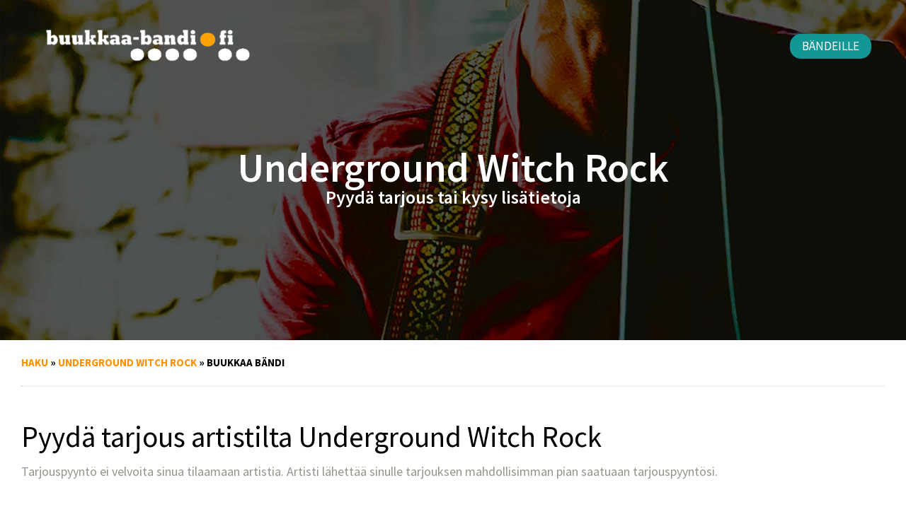

--- FILE ---
content_type: text/css
request_url: https://buukkaa-bandi.fi/css/main.css?v=1197
body_size: 56281
content:
@charset "UTF-8";@keyframes shake{10%,90%{transform:translate3d(-1px,0,0)}20%,80%{transform:translate3d(2px,0,0)}30%,50%,70%{transform:translate3d(-4px,0,0)}40%,60%{transform:translate3d(4px,0,0)}}
/*!
 * Bootstrap Grid v4.6.2 (https://getbootstrap.com/)
 * Copyright 2011-2022 The Bootstrap Authors
 * Copyright 2011-2022 Twitter, Inc.
 * Licensed under MIT (https://github.com/twbs/bootstrap/blob/main/LICENSE)
 */html{box-sizing:border-box;-ms-overflow-style:scrollbar}*,:after,:before{box-sizing:inherit}.container,.container-fluid,.container-lg,.container-md,.container-sm,.container-xl{margin-left:auto;margin-right:auto;padding-left:16px;padding-right:16px;width:100%}@media (min-width:540px){.container,.container-sm{max-width:540px}}@media (min-width:960px){.container,.container-md,.container-sm{max-width:960px}}@media (min-width:1252px){.container,.container-lg,.container-md,.container-sm{max-width:1252px}}@media (min-width:1320px){.container,.container-lg,.container-md,.container-sm,.container-xl{max-width:1320px}}.row{display:flex;flex-wrap:wrap;margin-left:-16px;margin-right:-16px}.no-gutters{margin-left:0;margin-right:0}.no-gutters>.col,.no-gutters>[class*=col-]{padding-left:0;padding-right:0}.col,.col-1,.col-10,.col-11,.col-12,.col-2,.col-3,.col-4,.col-5,.col-6,.col-7,.col-8,.col-9,.col-auto,.col-lg,.col-lg-1,.col-lg-10,.col-lg-11,.col-lg-12,.col-lg-2,.col-lg-3,.col-lg-4,.col-lg-5,.col-lg-6,.col-lg-7,.col-lg-8,.col-lg-9,.col-lg-auto,.col-md,.col-md-1,.col-md-10,.col-md-11,.col-md-12,.col-md-2,.col-md-3,.col-md-4,.col-md-5,.col-md-6,.col-md-7,.col-md-8,.col-md-9,.col-md-auto,.col-sm,.col-sm-1,.col-sm-10,.col-sm-11,.col-sm-12,.col-sm-2,.col-sm-3,.col-sm-4,.col-sm-5,.col-sm-6,.col-sm-7,.col-sm-8,.col-sm-9,.col-sm-auto,.col-xl,.col-xl-1,.col-xl-10,.col-xl-11,.col-xl-12,.col-xl-2,.col-xl-3,.col-xl-4,.col-xl-5,.col-xl-6,.col-xl-7,.col-xl-8,.col-xl-9,.col-xl-auto{padding-left:16px;padding-right:16px;position:relative;width:100%}.col{flex-basis:0;flex-grow:1;max-width:100%}.row-cols-1>*{flex:0 0 100%;max-width:100%}.row-cols-2>*{flex:0 0 50%;max-width:50%}.row-cols-3>*{flex:0 0 33.3333333333%;max-width:33.3333333333%}.row-cols-4>*{flex:0 0 25%;max-width:25%}.row-cols-5>*{flex:0 0 20%;max-width:20%}.row-cols-6>*{flex:0 0 16.6666666667%;max-width:16.6666666667%}.col-auto{flex:0 0 auto;max-width:100%;width:auto}.col-1{flex:0 0 8.33333333%;max-width:8.33333333%}.col-2{flex:0 0 16.66666667%;max-width:16.66666667%}.col-3{flex:0 0 25%;max-width:25%}.col-4{flex:0 0 33.33333333%;max-width:33.33333333%}.col-5{flex:0 0 41.66666667%;max-width:41.66666667%}.col-6{flex:0 0 50%;max-width:50%}.col-7{flex:0 0 58.33333333%;max-width:58.33333333%}.col-8{flex:0 0 66.66666667%;max-width:66.66666667%}.col-9{flex:0 0 75%;max-width:75%}.col-10{flex:0 0 83.33333333%;max-width:83.33333333%}.col-11{flex:0 0 91.66666667%;max-width:91.66666667%}.col-12{flex:0 0 100%;max-width:100%}.order-first{order:-1}.order-last{order:13}.order-0{order:0}.order-1{order:1}.order-2{order:2}.order-3{order:3}.order-4{order:4}.order-5{order:5}.order-6{order:6}.order-7{order:7}.order-8{order:8}.order-9{order:9}.order-10{order:10}.order-11{order:11}.order-12{order:12}.offset-1{margin-left:8.33333333%}.offset-2{margin-left:16.66666667%}.offset-3{margin-left:25%}.offset-4{margin-left:33.33333333%}.offset-5{margin-left:41.66666667%}.offset-6{margin-left:50%}.offset-7{margin-left:58.33333333%}.offset-8{margin-left:66.66666667%}.offset-9{margin-left:75%}.offset-10{margin-left:83.33333333%}.offset-11{margin-left:91.66666667%}@media (min-width:540px){.col-sm{flex-basis:0;flex-grow:1;max-width:100%}.row-cols-sm-1>*{flex:0 0 100%;max-width:100%}.row-cols-sm-2>*{flex:0 0 50%;max-width:50%}.row-cols-sm-3>*{flex:0 0 33.3333333333%;max-width:33.3333333333%}.row-cols-sm-4>*{flex:0 0 25%;max-width:25%}.row-cols-sm-5>*{flex:0 0 20%;max-width:20%}.row-cols-sm-6>*{flex:0 0 16.6666666667%;max-width:16.6666666667%}.col-sm-auto{flex:0 0 auto;max-width:100%;width:auto}.col-sm-1{flex:0 0 8.33333333%;max-width:8.33333333%}.col-sm-2{flex:0 0 16.66666667%;max-width:16.66666667%}.col-sm-3{flex:0 0 25%;max-width:25%}.col-sm-4{flex:0 0 33.33333333%;max-width:33.33333333%}.col-sm-5{flex:0 0 41.66666667%;max-width:41.66666667%}.col-sm-6{flex:0 0 50%;max-width:50%}.col-sm-7{flex:0 0 58.33333333%;max-width:58.33333333%}.col-sm-8{flex:0 0 66.66666667%;max-width:66.66666667%}.col-sm-9{flex:0 0 75%;max-width:75%}.col-sm-10{flex:0 0 83.33333333%;max-width:83.33333333%}.col-sm-11{flex:0 0 91.66666667%;max-width:91.66666667%}.col-sm-12{flex:0 0 100%;max-width:100%}.order-sm-first{order:-1}.order-sm-last{order:13}.order-sm-0{order:0}.order-sm-1{order:1}.order-sm-2{order:2}.order-sm-3{order:3}.order-sm-4{order:4}.order-sm-5{order:5}.order-sm-6{order:6}.order-sm-7{order:7}.order-sm-8{order:8}.order-sm-9{order:9}.order-sm-10{order:10}.order-sm-11{order:11}.order-sm-12{order:12}.offset-sm-0{margin-left:0}.offset-sm-1{margin-left:8.33333333%}.offset-sm-2{margin-left:16.66666667%}.offset-sm-3{margin-left:25%}.offset-sm-4{margin-left:33.33333333%}.offset-sm-5{margin-left:41.66666667%}.offset-sm-6{margin-left:50%}.offset-sm-7{margin-left:58.33333333%}.offset-sm-8{margin-left:66.66666667%}.offset-sm-9{margin-left:75%}.offset-sm-10{margin-left:83.33333333%}.offset-sm-11{margin-left:91.66666667%}}@media (min-width:960px){.col-md{flex-basis:0;flex-grow:1;max-width:100%}.row-cols-md-1>*{flex:0 0 100%;max-width:100%}.row-cols-md-2>*{flex:0 0 50%;max-width:50%}.row-cols-md-3>*{flex:0 0 33.3333333333%;max-width:33.3333333333%}.row-cols-md-4>*{flex:0 0 25%;max-width:25%}.row-cols-md-5>*{flex:0 0 20%;max-width:20%}.row-cols-md-6>*{flex:0 0 16.6666666667%;max-width:16.6666666667%}.col-md-auto{flex:0 0 auto;max-width:100%;width:auto}.col-md-1{flex:0 0 8.33333333%;max-width:8.33333333%}.col-md-2{flex:0 0 16.66666667%;max-width:16.66666667%}.col-md-3{flex:0 0 25%;max-width:25%}.col-md-4{flex:0 0 33.33333333%;max-width:33.33333333%}.col-md-5{flex:0 0 41.66666667%;max-width:41.66666667%}.col-md-6{flex:0 0 50%;max-width:50%}.col-md-7{flex:0 0 58.33333333%;max-width:58.33333333%}.col-md-8{flex:0 0 66.66666667%;max-width:66.66666667%}.col-md-9{flex:0 0 75%;max-width:75%}.col-md-10{flex:0 0 83.33333333%;max-width:83.33333333%}.col-md-11{flex:0 0 91.66666667%;max-width:91.66666667%}.col-md-12{flex:0 0 100%;max-width:100%}.order-md-first{order:-1}.order-md-last{order:13}.order-md-0{order:0}.order-md-1{order:1}.order-md-2{order:2}.order-md-3{order:3}.order-md-4{order:4}.order-md-5{order:5}.order-md-6{order:6}.order-md-7{order:7}.order-md-8{order:8}.order-md-9{order:9}.order-md-10{order:10}.order-md-11{order:11}.order-md-12{order:12}.offset-md-0{margin-left:0}.offset-md-1{margin-left:8.33333333%}.offset-md-2{margin-left:16.66666667%}.offset-md-3{margin-left:25%}.offset-md-4{margin-left:33.33333333%}.offset-md-5{margin-left:41.66666667%}.offset-md-6{margin-left:50%}.offset-md-7{margin-left:58.33333333%}.offset-md-8{margin-left:66.66666667%}.offset-md-9{margin-left:75%}.offset-md-10{margin-left:83.33333333%}.offset-md-11{margin-left:91.66666667%}}@media (min-width:1252px){.col-lg{flex-basis:0;flex-grow:1;max-width:100%}.row-cols-lg-1>*{flex:0 0 100%;max-width:100%}.row-cols-lg-2>*{flex:0 0 50%;max-width:50%}.row-cols-lg-3>*{flex:0 0 33.3333333333%;max-width:33.3333333333%}.row-cols-lg-4>*{flex:0 0 25%;max-width:25%}.row-cols-lg-5>*{flex:0 0 20%;max-width:20%}.row-cols-lg-6>*{flex:0 0 16.6666666667%;max-width:16.6666666667%}.col-lg-auto{flex:0 0 auto;max-width:100%;width:auto}.col-lg-1{flex:0 0 8.33333333%;max-width:8.33333333%}.col-lg-2{flex:0 0 16.66666667%;max-width:16.66666667%}.col-lg-3{flex:0 0 25%;max-width:25%}.col-lg-4{flex:0 0 33.33333333%;max-width:33.33333333%}.col-lg-5{flex:0 0 41.66666667%;max-width:41.66666667%}.col-lg-6{flex:0 0 50%;max-width:50%}.col-lg-7{flex:0 0 58.33333333%;max-width:58.33333333%}.col-lg-8{flex:0 0 66.66666667%;max-width:66.66666667%}.col-lg-9{flex:0 0 75%;max-width:75%}.col-lg-10{flex:0 0 83.33333333%;max-width:83.33333333%}.col-lg-11{flex:0 0 91.66666667%;max-width:91.66666667%}.col-lg-12{flex:0 0 100%;max-width:100%}.order-lg-first{order:-1}.order-lg-last{order:13}.order-lg-0{order:0}.order-lg-1{order:1}.order-lg-2{order:2}.order-lg-3{order:3}.order-lg-4{order:4}.order-lg-5{order:5}.order-lg-6{order:6}.order-lg-7{order:7}.order-lg-8{order:8}.order-lg-9{order:9}.order-lg-10{order:10}.order-lg-11{order:11}.order-lg-12{order:12}.offset-lg-0{margin-left:0}.offset-lg-1{margin-left:8.33333333%}.offset-lg-2{margin-left:16.66666667%}.offset-lg-3{margin-left:25%}.offset-lg-4{margin-left:33.33333333%}.offset-lg-5{margin-left:41.66666667%}.offset-lg-6{margin-left:50%}.offset-lg-7{margin-left:58.33333333%}.offset-lg-8{margin-left:66.66666667%}.offset-lg-9{margin-left:75%}.offset-lg-10{margin-left:83.33333333%}.offset-lg-11{margin-left:91.66666667%}}@media (min-width:1320px){.col-xl{flex-basis:0;flex-grow:1;max-width:100%}.row-cols-xl-1>*{flex:0 0 100%;max-width:100%}.row-cols-xl-2>*{flex:0 0 50%;max-width:50%}.row-cols-xl-3>*{flex:0 0 33.3333333333%;max-width:33.3333333333%}.row-cols-xl-4>*{flex:0 0 25%;max-width:25%}.row-cols-xl-5>*{flex:0 0 20%;max-width:20%}.row-cols-xl-6>*{flex:0 0 16.6666666667%;max-width:16.6666666667%}.col-xl-auto{flex:0 0 auto;max-width:100%;width:auto}.col-xl-1{flex:0 0 8.33333333%;max-width:8.33333333%}.col-xl-2{flex:0 0 16.66666667%;max-width:16.66666667%}.col-xl-3{flex:0 0 25%;max-width:25%}.col-xl-4{flex:0 0 33.33333333%;max-width:33.33333333%}.col-xl-5{flex:0 0 41.66666667%;max-width:41.66666667%}.col-xl-6{flex:0 0 50%;max-width:50%}.col-xl-7{flex:0 0 58.33333333%;max-width:58.33333333%}.col-xl-8{flex:0 0 66.66666667%;max-width:66.66666667%}.col-xl-9{flex:0 0 75%;max-width:75%}.col-xl-10{flex:0 0 83.33333333%;max-width:83.33333333%}.col-xl-11{flex:0 0 91.66666667%;max-width:91.66666667%}.col-xl-12{flex:0 0 100%;max-width:100%}.order-xl-first{order:-1}.order-xl-last{order:13}.order-xl-0{order:0}.order-xl-1{order:1}.order-xl-2{order:2}.order-xl-3{order:3}.order-xl-4{order:4}.order-xl-5{order:5}.order-xl-6{order:6}.order-xl-7{order:7}.order-xl-8{order:8}.order-xl-9{order:9}.order-xl-10{order:10}.order-xl-11{order:11}.order-xl-12{order:12}.offset-xl-0{margin-left:0}.offset-xl-1{margin-left:8.33333333%}.offset-xl-2{margin-left:16.66666667%}.offset-xl-3{margin-left:25%}.offset-xl-4{margin-left:33.33333333%}.offset-xl-5{margin-left:41.66666667%}.offset-xl-6{margin-left:50%}.offset-xl-7{margin-left:58.33333333%}.offset-xl-8{margin-left:66.66666667%}.offset-xl-9{margin-left:75%}.offset-xl-10{margin-left:83.33333333%}.offset-xl-11{margin-left:91.66666667%}}.d-none{display:none!important}.d-inline{display:inline!important}.d-inline-block{display:inline-block!important}.d-block{display:block!important}.d-table{display:table!important}.d-table-row{display:table-row!important}.d-table-cell{display:table-cell!important}.d-flex{display:flex!important}.d-inline-flex{display:inline-flex!important}@media (min-width:540px){.d-sm-none{display:none!important}.d-sm-inline{display:inline!important}.d-sm-inline-block{display:inline-block!important}.d-sm-block{display:block!important}.d-sm-table{display:table!important}.d-sm-table-row{display:table-row!important}.d-sm-table-cell{display:table-cell!important}.d-sm-flex{display:flex!important}.d-sm-inline-flex{display:inline-flex!important}}@media (min-width:960px){.d-md-none{display:none!important}.d-md-inline{display:inline!important}.d-md-inline-block{display:inline-block!important}.d-md-block{display:block!important}.d-md-table{display:table!important}.d-md-table-row{display:table-row!important}.d-md-table-cell{display:table-cell!important}.d-md-flex{display:flex!important}.d-md-inline-flex{display:inline-flex!important}}@media (min-width:1252px){.d-lg-none{display:none!important}.d-lg-inline{display:inline!important}.d-lg-inline-block{display:inline-block!important}.d-lg-block{display:block!important}.d-lg-table{display:table!important}.d-lg-table-row{display:table-row!important}.d-lg-table-cell{display:table-cell!important}.d-lg-flex{display:flex!important}.d-lg-inline-flex{display:inline-flex!important}}@media (min-width:1320px){.d-xl-none{display:none!important}.d-xl-inline{display:inline!important}.d-xl-inline-block{display:inline-block!important}.d-xl-block{display:block!important}.d-xl-table{display:table!important}.d-xl-table-row{display:table-row!important}.d-xl-table-cell{display:table-cell!important}.d-xl-flex{display:flex!important}.d-xl-inline-flex{display:inline-flex!important}}@media print{.d-print-none{display:none!important}.d-print-inline{display:inline!important}.d-print-inline-block{display:inline-block!important}.d-print-block{display:block!important}.d-print-table{display:table!important}.d-print-table-row{display:table-row!important}.d-print-table-cell{display:table-cell!important}.d-print-flex{display:flex!important}.d-print-inline-flex{display:inline-flex!important}}.flex-row{flex-direction:row!important}.flex-column{flex-direction:column!important}.flex-row-reverse{flex-direction:row-reverse!important}.flex-column-reverse{flex-direction:column-reverse!important}.flex-wrap{flex-wrap:wrap!important}.flex-nowrap{flex-wrap:nowrap!important}.flex-wrap-reverse{flex-wrap:wrap-reverse!important}.flex-fill{flex:1 1 auto!important}.flex-grow-0{flex-grow:0!important}.flex-grow-1{flex-grow:1!important}.flex-shrink-0{flex-shrink:0!important}.flex-shrink-1{flex-shrink:1!important}.justify-content-start{justify-content:flex-start!important}.justify-content-end{justify-content:flex-end!important}.justify-content-center{justify-content:center!important}.justify-content-between{justify-content:space-between!important}.justify-content-around{justify-content:space-around!important}.align-items-start{align-items:flex-start!important}.align-items-end{align-items:flex-end!important}.align-items-center{align-items:center!important}.align-items-baseline{align-items:baseline!important}.align-items-stretch{align-items:stretch!important}.align-content-start{align-content:flex-start!important}.align-content-end{align-content:flex-end!important}.align-content-center{align-content:center!important}.align-content-between{align-content:space-between!important}.align-content-around{align-content:space-around!important}.align-content-stretch{align-content:stretch!important}.align-self-auto{align-self:auto!important}.align-self-start{align-self:flex-start!important}.align-self-end{align-self:flex-end!important}.align-self-center{align-self:center!important}.align-self-baseline{align-self:baseline!important}.align-self-stretch{align-self:stretch!important}@media (min-width:540px){.flex-sm-row{flex-direction:row!important}.flex-sm-column{flex-direction:column!important}.flex-sm-row-reverse{flex-direction:row-reverse!important}.flex-sm-column-reverse{flex-direction:column-reverse!important}.flex-sm-wrap{flex-wrap:wrap!important}.flex-sm-nowrap{flex-wrap:nowrap!important}.flex-sm-wrap-reverse{flex-wrap:wrap-reverse!important}.flex-sm-fill{flex:1 1 auto!important}.flex-sm-grow-0{flex-grow:0!important}.flex-sm-grow-1{flex-grow:1!important}.flex-sm-shrink-0{flex-shrink:0!important}.flex-sm-shrink-1{flex-shrink:1!important}.justify-content-sm-start{justify-content:flex-start!important}.justify-content-sm-end{justify-content:flex-end!important}.justify-content-sm-center{justify-content:center!important}.justify-content-sm-between{justify-content:space-between!important}.justify-content-sm-around{justify-content:space-around!important}.align-items-sm-start{align-items:flex-start!important}.align-items-sm-end{align-items:flex-end!important}.align-items-sm-center{align-items:center!important}.align-items-sm-baseline{align-items:baseline!important}.align-items-sm-stretch{align-items:stretch!important}.align-content-sm-start{align-content:flex-start!important}.align-content-sm-end{align-content:flex-end!important}.align-content-sm-center{align-content:center!important}.align-content-sm-between{align-content:space-between!important}.align-content-sm-around{align-content:space-around!important}.align-content-sm-stretch{align-content:stretch!important}.align-self-sm-auto{align-self:auto!important}.align-self-sm-start{align-self:flex-start!important}.align-self-sm-end{align-self:flex-end!important}.align-self-sm-center{align-self:center!important}.align-self-sm-baseline{align-self:baseline!important}.align-self-sm-stretch{align-self:stretch!important}}@media (min-width:960px){.flex-md-row{flex-direction:row!important}.flex-md-column{flex-direction:column!important}.flex-md-row-reverse{flex-direction:row-reverse!important}.flex-md-column-reverse{flex-direction:column-reverse!important}.flex-md-wrap{flex-wrap:wrap!important}.flex-md-nowrap{flex-wrap:nowrap!important}.flex-md-wrap-reverse{flex-wrap:wrap-reverse!important}.flex-md-fill{flex:1 1 auto!important}.flex-md-grow-0{flex-grow:0!important}.flex-md-grow-1{flex-grow:1!important}.flex-md-shrink-0{flex-shrink:0!important}.flex-md-shrink-1{flex-shrink:1!important}.justify-content-md-start{justify-content:flex-start!important}.justify-content-md-end{justify-content:flex-end!important}.justify-content-md-center{justify-content:center!important}.justify-content-md-between{justify-content:space-between!important}.justify-content-md-around{justify-content:space-around!important}.align-items-md-start{align-items:flex-start!important}.align-items-md-end{align-items:flex-end!important}.align-items-md-center{align-items:center!important}.align-items-md-baseline{align-items:baseline!important}.align-items-md-stretch{align-items:stretch!important}.align-content-md-start{align-content:flex-start!important}.align-content-md-end{align-content:flex-end!important}.align-content-md-center{align-content:center!important}.align-content-md-between{align-content:space-between!important}.align-content-md-around{align-content:space-around!important}.align-content-md-stretch{align-content:stretch!important}.align-self-md-auto{align-self:auto!important}.align-self-md-start{align-self:flex-start!important}.align-self-md-end{align-self:flex-end!important}.align-self-md-center{align-self:center!important}.align-self-md-baseline{align-self:baseline!important}.align-self-md-stretch{align-self:stretch!important}}@media (min-width:1252px){.flex-lg-row{flex-direction:row!important}.flex-lg-column{flex-direction:column!important}.flex-lg-row-reverse{flex-direction:row-reverse!important}.flex-lg-column-reverse{flex-direction:column-reverse!important}.flex-lg-wrap{flex-wrap:wrap!important}.flex-lg-nowrap{flex-wrap:nowrap!important}.flex-lg-wrap-reverse{flex-wrap:wrap-reverse!important}.flex-lg-fill{flex:1 1 auto!important}.flex-lg-grow-0{flex-grow:0!important}.flex-lg-grow-1{flex-grow:1!important}.flex-lg-shrink-0{flex-shrink:0!important}.flex-lg-shrink-1{flex-shrink:1!important}.justify-content-lg-start{justify-content:flex-start!important}.justify-content-lg-end{justify-content:flex-end!important}.justify-content-lg-center{justify-content:center!important}.justify-content-lg-between{justify-content:space-between!important}.justify-content-lg-around{justify-content:space-around!important}.align-items-lg-start{align-items:flex-start!important}.align-items-lg-end{align-items:flex-end!important}.align-items-lg-center{align-items:center!important}.align-items-lg-baseline{align-items:baseline!important}.align-items-lg-stretch{align-items:stretch!important}.align-content-lg-start{align-content:flex-start!important}.align-content-lg-end{align-content:flex-end!important}.align-content-lg-center{align-content:center!important}.align-content-lg-between{align-content:space-between!important}.align-content-lg-around{align-content:space-around!important}.align-content-lg-stretch{align-content:stretch!important}.align-self-lg-auto{align-self:auto!important}.align-self-lg-start{align-self:flex-start!important}.align-self-lg-end{align-self:flex-end!important}.align-self-lg-center{align-self:center!important}.align-self-lg-baseline{align-self:baseline!important}.align-self-lg-stretch{align-self:stretch!important}}@media (min-width:1320px){.flex-xl-row{flex-direction:row!important}.flex-xl-column{flex-direction:column!important}.flex-xl-row-reverse{flex-direction:row-reverse!important}.flex-xl-column-reverse{flex-direction:column-reverse!important}.flex-xl-wrap{flex-wrap:wrap!important}.flex-xl-nowrap{flex-wrap:nowrap!important}.flex-xl-wrap-reverse{flex-wrap:wrap-reverse!important}.flex-xl-fill{flex:1 1 auto!important}.flex-xl-grow-0{flex-grow:0!important}.flex-xl-grow-1{flex-grow:1!important}.flex-xl-shrink-0{flex-shrink:0!important}.flex-xl-shrink-1{flex-shrink:1!important}.justify-content-xl-start{justify-content:flex-start!important}.justify-content-xl-end{justify-content:flex-end!important}.justify-content-xl-center{justify-content:center!important}.justify-content-xl-between{justify-content:space-between!important}.justify-content-xl-around{justify-content:space-around!important}.align-items-xl-start{align-items:flex-start!important}.align-items-xl-end{align-items:flex-end!important}.align-items-xl-center{align-items:center!important}.align-items-xl-baseline{align-items:baseline!important}.align-items-xl-stretch{align-items:stretch!important}.align-content-xl-start{align-content:flex-start!important}.align-content-xl-end{align-content:flex-end!important}.align-content-xl-center{align-content:center!important}.align-content-xl-between{align-content:space-between!important}.align-content-xl-around{align-content:space-around!important}.align-content-xl-stretch{align-content:stretch!important}.align-self-xl-auto{align-self:auto!important}.align-self-xl-start{align-self:flex-start!important}.align-self-xl-end{align-self:flex-end!important}.align-self-xl-center{align-self:center!important}.align-self-xl-baseline{align-self:baseline!important}.align-self-xl-stretch{align-self:stretch!important}}.visible{visibility:visible!important}.invisible{visibility:hidden!important}.align-baseline{vertical-align:initial!important}.align-top{vertical-align:top!important}.align-middle{vertical-align:middle!important}.align-bottom{vertical-align:bottom!important}.align-text-bottom{vertical-align:text-bottom!important}.align-text-top{vertical-align:text-top!important}.m-0{margin:0!important}.mt-0,.my-0{margin-top:0!important}.mr-0,.mx-0{margin-right:0!important}.mb-0,.my-0{margin-bottom:0!important}.ml-0,.mx-0{margin-left:0!important}.m-1{margin:.25rem!important}.mt-1,.my-1{margin-top:.25rem!important}.mr-1,.mx-1{margin-right:.25rem!important}.mb-1,.my-1{margin-bottom:.25rem!important}.ml-1,.mx-1{margin-left:.25rem!important}.m-2{margin:.5rem!important}.mt-2,.my-2{margin-top:.5rem!important}.mr-2,.mx-2{margin-right:.5rem!important}.mb-2,.my-2{margin-bottom:.5rem!important}.ml-2,.mx-2{margin-left:.5rem!important}.m-3{margin:1rem!important}.mt-3,.my-3{margin-top:1rem!important}.mr-3,.mx-3{margin-right:1rem!important}.mb-3,.my-3{margin-bottom:1rem!important}.ml-3,.mx-3{margin-left:1rem!important}.m-4{margin:1.5rem!important}.mt-4,.my-4{margin-top:1.5rem!important}.mr-4,.mx-4{margin-right:1.5rem!important}.mb-4,.my-4{margin-bottom:1.5rem!important}.ml-4,.mx-4{margin-left:1.5rem!important}.m-5{margin:3rem!important}.mt-5,.my-5{margin-top:3rem!important}.mr-5,.mx-5{margin-right:3rem!important}.mb-5,.my-5{margin-bottom:3rem!important}.ml-5,.mx-5{margin-left:3rem!important}.p-0{padding:0!important}.pt-0,.py-0{padding-top:0!important}.pr-0,.px-0{padding-right:0!important}.pb-0,.py-0{padding-bottom:0!important}.pl-0,.px-0{padding-left:0!important}.p-1{padding:.25rem!important}.pt-1,.py-1{padding-top:.25rem!important}.pr-1,.px-1{padding-right:.25rem!important}.pb-1,.py-1{padding-bottom:.25rem!important}.pl-1,.px-1{padding-left:.25rem!important}.p-2{padding:.5rem!important}.pt-2,.py-2{padding-top:.5rem!important}.pr-2,.px-2{padding-right:.5rem!important}.pb-2,.py-2{padding-bottom:.5rem!important}.pl-2,.px-2{padding-left:.5rem!important}.p-3{padding:1rem!important}.pt-3,.py-3{padding-top:1rem!important}.pr-3,.px-3{padding-right:1rem!important}.pb-3,.py-3{padding-bottom:1rem!important}.pl-3,.px-3{padding-left:1rem!important}.p-4{padding:1.5rem!important}.pt-4,.py-4{padding-top:1.5rem!important}.pr-4,.px-4{padding-right:1.5rem!important}.pb-4,.py-4{padding-bottom:1.5rem!important}.pl-4,.px-4{padding-left:1.5rem!important}.p-5{padding:3rem!important}.pt-5,.py-5{padding-top:3rem!important}.pr-5,.px-5{padding-right:3rem!important}.pb-5,.py-5{padding-bottom:3rem!important}.pl-5,.px-5{padding-left:3rem!important}.m-n1{margin:-.25rem!important}.mt-n1,.my-n1{margin-top:-.25rem!important}.mr-n1,.mx-n1{margin-right:-.25rem!important}.mb-n1,.my-n1{margin-bottom:-.25rem!important}.ml-n1,.mx-n1{margin-left:-.25rem!important}.m-n2{margin:-.5rem!important}.mt-n2,.my-n2{margin-top:-.5rem!important}.mr-n2,.mx-n2{margin-right:-.5rem!important}.mb-n2,.my-n2{margin-bottom:-.5rem!important}.ml-n2,.mx-n2{margin-left:-.5rem!important}.m-n3{margin:-1rem!important}.mt-n3,.my-n3{margin-top:-1rem!important}.mr-n3,.mx-n3{margin-right:-1rem!important}.mb-n3,.my-n3{margin-bottom:-1rem!important}.ml-n3,.mx-n3{margin-left:-1rem!important}.m-n4{margin:-1.5rem!important}.mt-n4,.my-n4{margin-top:-1.5rem!important}.mr-n4,.mx-n4{margin-right:-1.5rem!important}.mb-n4,.my-n4{margin-bottom:-1.5rem!important}.ml-n4,.mx-n4{margin-left:-1.5rem!important}.m-n5{margin:-3rem!important}.mt-n5,.my-n5{margin-top:-3rem!important}.mr-n5,.mx-n5{margin-right:-3rem!important}.mb-n5,.my-n5{margin-bottom:-3rem!important}.ml-n5,.mx-n5{margin-left:-3rem!important}.m-auto{margin:auto!important}.mt-auto,.my-auto{margin-top:auto!important}.mr-auto,.mx-auto{margin-right:auto!important}.mb-auto,.my-auto{margin-bottom:auto!important}.ml-auto,.mx-auto{margin-left:auto!important}@media (min-width:540px){.m-sm-0{margin:0!important}.mt-sm-0,.my-sm-0{margin-top:0!important}.mr-sm-0,.mx-sm-0{margin-right:0!important}.mb-sm-0,.my-sm-0{margin-bottom:0!important}.ml-sm-0,.mx-sm-0{margin-left:0!important}.m-sm-1{margin:.25rem!important}.mt-sm-1,.my-sm-1{margin-top:.25rem!important}.mr-sm-1,.mx-sm-1{margin-right:.25rem!important}.mb-sm-1,.my-sm-1{margin-bottom:.25rem!important}.ml-sm-1,.mx-sm-1{margin-left:.25rem!important}.m-sm-2{margin:.5rem!important}.mt-sm-2,.my-sm-2{margin-top:.5rem!important}.mr-sm-2,.mx-sm-2{margin-right:.5rem!important}.mb-sm-2,.my-sm-2{margin-bottom:.5rem!important}.ml-sm-2,.mx-sm-2{margin-left:.5rem!important}.m-sm-3{margin:1rem!important}.mt-sm-3,.my-sm-3{margin-top:1rem!important}.mr-sm-3,.mx-sm-3{margin-right:1rem!important}.mb-sm-3,.my-sm-3{margin-bottom:1rem!important}.ml-sm-3,.mx-sm-3{margin-left:1rem!important}.m-sm-4{margin:1.5rem!important}.mt-sm-4,.my-sm-4{margin-top:1.5rem!important}.mr-sm-4,.mx-sm-4{margin-right:1.5rem!important}.mb-sm-4,.my-sm-4{margin-bottom:1.5rem!important}.ml-sm-4,.mx-sm-4{margin-left:1.5rem!important}.m-sm-5{margin:3rem!important}.mt-sm-5,.my-sm-5{margin-top:3rem!important}.mr-sm-5,.mx-sm-5{margin-right:3rem!important}.mb-sm-5,.my-sm-5{margin-bottom:3rem!important}.ml-sm-5,.mx-sm-5{margin-left:3rem!important}.p-sm-0{padding:0!important}.pt-sm-0,.py-sm-0{padding-top:0!important}.pr-sm-0,.px-sm-0{padding-right:0!important}.pb-sm-0,.py-sm-0{padding-bottom:0!important}.pl-sm-0,.px-sm-0{padding-left:0!important}.p-sm-1{padding:.25rem!important}.pt-sm-1,.py-sm-1{padding-top:.25rem!important}.pr-sm-1,.px-sm-1{padding-right:.25rem!important}.pb-sm-1,.py-sm-1{padding-bottom:.25rem!important}.pl-sm-1,.px-sm-1{padding-left:.25rem!important}.p-sm-2{padding:.5rem!important}.pt-sm-2,.py-sm-2{padding-top:.5rem!important}.pr-sm-2,.px-sm-2{padding-right:.5rem!important}.pb-sm-2,.py-sm-2{padding-bottom:.5rem!important}.pl-sm-2,.px-sm-2{padding-left:.5rem!important}.p-sm-3{padding:1rem!important}.pt-sm-3,.py-sm-3{padding-top:1rem!important}.pr-sm-3,.px-sm-3{padding-right:1rem!important}.pb-sm-3,.py-sm-3{padding-bottom:1rem!important}.pl-sm-3,.px-sm-3{padding-left:1rem!important}.p-sm-4{padding:1.5rem!important}.pt-sm-4,.py-sm-4{padding-top:1.5rem!important}.pr-sm-4,.px-sm-4{padding-right:1.5rem!important}.pb-sm-4,.py-sm-4{padding-bottom:1.5rem!important}.pl-sm-4,.px-sm-4{padding-left:1.5rem!important}.p-sm-5{padding:3rem!important}.pt-sm-5,.py-sm-5{padding-top:3rem!important}.pr-sm-5,.px-sm-5{padding-right:3rem!important}.pb-sm-5,.py-sm-5{padding-bottom:3rem!important}.pl-sm-5,.px-sm-5{padding-left:3rem!important}.m-sm-n1{margin:-.25rem!important}.mt-sm-n1,.my-sm-n1{margin-top:-.25rem!important}.mr-sm-n1,.mx-sm-n1{margin-right:-.25rem!important}.mb-sm-n1,.my-sm-n1{margin-bottom:-.25rem!important}.ml-sm-n1,.mx-sm-n1{margin-left:-.25rem!important}.m-sm-n2{margin:-.5rem!important}.mt-sm-n2,.my-sm-n2{margin-top:-.5rem!important}.mr-sm-n2,.mx-sm-n2{margin-right:-.5rem!important}.mb-sm-n2,.my-sm-n2{margin-bottom:-.5rem!important}.ml-sm-n2,.mx-sm-n2{margin-left:-.5rem!important}.m-sm-n3{margin:-1rem!important}.mt-sm-n3,.my-sm-n3{margin-top:-1rem!important}.mr-sm-n3,.mx-sm-n3{margin-right:-1rem!important}.mb-sm-n3,.my-sm-n3{margin-bottom:-1rem!important}.ml-sm-n3,.mx-sm-n3{margin-left:-1rem!important}.m-sm-n4{margin:-1.5rem!important}.mt-sm-n4,.my-sm-n4{margin-top:-1.5rem!important}.mr-sm-n4,.mx-sm-n4{margin-right:-1.5rem!important}.mb-sm-n4,.my-sm-n4{margin-bottom:-1.5rem!important}.ml-sm-n4,.mx-sm-n4{margin-left:-1.5rem!important}.m-sm-n5{margin:-3rem!important}.mt-sm-n5,.my-sm-n5{margin-top:-3rem!important}.mr-sm-n5,.mx-sm-n5{margin-right:-3rem!important}.mb-sm-n5,.my-sm-n5{margin-bottom:-3rem!important}.ml-sm-n5,.mx-sm-n5{margin-left:-3rem!important}.m-sm-auto{margin:auto!important}.mt-sm-auto,.my-sm-auto{margin-top:auto!important}.mr-sm-auto,.mx-sm-auto{margin-right:auto!important}.mb-sm-auto,.my-sm-auto{margin-bottom:auto!important}.ml-sm-auto,.mx-sm-auto{margin-left:auto!important}}@media (min-width:960px){.m-md-0{margin:0!important}.mt-md-0,.my-md-0{margin-top:0!important}.mr-md-0,.mx-md-0{margin-right:0!important}.mb-md-0,.my-md-0{margin-bottom:0!important}.ml-md-0,.mx-md-0{margin-left:0!important}.m-md-1{margin:.25rem!important}.mt-md-1,.my-md-1{margin-top:.25rem!important}.mr-md-1,.mx-md-1{margin-right:.25rem!important}.mb-md-1,.my-md-1{margin-bottom:.25rem!important}.ml-md-1,.mx-md-1{margin-left:.25rem!important}.m-md-2{margin:.5rem!important}.mt-md-2,.my-md-2{margin-top:.5rem!important}.mr-md-2,.mx-md-2{margin-right:.5rem!important}.mb-md-2,.my-md-2{margin-bottom:.5rem!important}.ml-md-2,.mx-md-2{margin-left:.5rem!important}.m-md-3{margin:1rem!important}.mt-md-3,.my-md-3{margin-top:1rem!important}.mr-md-3,.mx-md-3{margin-right:1rem!important}.mb-md-3,.my-md-3{margin-bottom:1rem!important}.ml-md-3,.mx-md-3{margin-left:1rem!important}.m-md-4{margin:1.5rem!important}.mt-md-4,.my-md-4{margin-top:1.5rem!important}.mr-md-4,.mx-md-4{margin-right:1.5rem!important}.mb-md-4,.my-md-4{margin-bottom:1.5rem!important}.ml-md-4,.mx-md-4{margin-left:1.5rem!important}.m-md-5{margin:3rem!important}.mt-md-5,.my-md-5{margin-top:3rem!important}.mr-md-5,.mx-md-5{margin-right:3rem!important}.mb-md-5,.my-md-5{margin-bottom:3rem!important}.ml-md-5,.mx-md-5{margin-left:3rem!important}.p-md-0{padding:0!important}.pt-md-0,.py-md-0{padding-top:0!important}.pr-md-0,.px-md-0{padding-right:0!important}.pb-md-0,.py-md-0{padding-bottom:0!important}.pl-md-0,.px-md-0{padding-left:0!important}.p-md-1{padding:.25rem!important}.pt-md-1,.py-md-1{padding-top:.25rem!important}.pr-md-1,.px-md-1{padding-right:.25rem!important}.pb-md-1,.py-md-1{padding-bottom:.25rem!important}.pl-md-1,.px-md-1{padding-left:.25rem!important}.p-md-2{padding:.5rem!important}.pt-md-2,.py-md-2{padding-top:.5rem!important}.pr-md-2,.px-md-2{padding-right:.5rem!important}.pb-md-2,.py-md-2{padding-bottom:.5rem!important}.pl-md-2,.px-md-2{padding-left:.5rem!important}.p-md-3{padding:1rem!important}.pt-md-3,.py-md-3{padding-top:1rem!important}.pr-md-3,.px-md-3{padding-right:1rem!important}.pb-md-3,.py-md-3{padding-bottom:1rem!important}.pl-md-3,.px-md-3{padding-left:1rem!important}.p-md-4{padding:1.5rem!important}.pt-md-4,.py-md-4{padding-top:1.5rem!important}.pr-md-4,.px-md-4{padding-right:1.5rem!important}.pb-md-4,.py-md-4{padding-bottom:1.5rem!important}.pl-md-4,.px-md-4{padding-left:1.5rem!important}.p-md-5{padding:3rem!important}.pt-md-5,.py-md-5{padding-top:3rem!important}.pr-md-5,.px-md-5{padding-right:3rem!important}.pb-md-5,.py-md-5{padding-bottom:3rem!important}.pl-md-5,.px-md-5{padding-left:3rem!important}.m-md-n1{margin:-.25rem!important}.mt-md-n1,.my-md-n1{margin-top:-.25rem!important}.mr-md-n1,.mx-md-n1{margin-right:-.25rem!important}.mb-md-n1,.my-md-n1{margin-bottom:-.25rem!important}.ml-md-n1,.mx-md-n1{margin-left:-.25rem!important}.m-md-n2{margin:-.5rem!important}.mt-md-n2,.my-md-n2{margin-top:-.5rem!important}.mr-md-n2,.mx-md-n2{margin-right:-.5rem!important}.mb-md-n2,.my-md-n2{margin-bottom:-.5rem!important}.ml-md-n2,.mx-md-n2{margin-left:-.5rem!important}.m-md-n3{margin:-1rem!important}.mt-md-n3,.my-md-n3{margin-top:-1rem!important}.mr-md-n3,.mx-md-n3{margin-right:-1rem!important}.mb-md-n3,.my-md-n3{margin-bottom:-1rem!important}.ml-md-n3,.mx-md-n3{margin-left:-1rem!important}.m-md-n4{margin:-1.5rem!important}.mt-md-n4,.my-md-n4{margin-top:-1.5rem!important}.mr-md-n4,.mx-md-n4{margin-right:-1.5rem!important}.mb-md-n4,.my-md-n4{margin-bottom:-1.5rem!important}.ml-md-n4,.mx-md-n4{margin-left:-1.5rem!important}.m-md-n5{margin:-3rem!important}.mt-md-n5,.my-md-n5{margin-top:-3rem!important}.mr-md-n5,.mx-md-n5{margin-right:-3rem!important}.mb-md-n5,.my-md-n5{margin-bottom:-3rem!important}.ml-md-n5,.mx-md-n5{margin-left:-3rem!important}.m-md-auto{margin:auto!important}.mt-md-auto,.my-md-auto{margin-top:auto!important}.mr-md-auto,.mx-md-auto{margin-right:auto!important}.mb-md-auto,.my-md-auto{margin-bottom:auto!important}.ml-md-auto,.mx-md-auto{margin-left:auto!important}}@media (min-width:1252px){.m-lg-0{margin:0!important}.mt-lg-0,.my-lg-0{margin-top:0!important}.mr-lg-0,.mx-lg-0{margin-right:0!important}.mb-lg-0,.my-lg-0{margin-bottom:0!important}.ml-lg-0,.mx-lg-0{margin-left:0!important}.m-lg-1{margin:.25rem!important}.mt-lg-1,.my-lg-1{margin-top:.25rem!important}.mr-lg-1,.mx-lg-1{margin-right:.25rem!important}.mb-lg-1,.my-lg-1{margin-bottom:.25rem!important}.ml-lg-1,.mx-lg-1{margin-left:.25rem!important}.m-lg-2{margin:.5rem!important}.mt-lg-2,.my-lg-2{margin-top:.5rem!important}.mr-lg-2,.mx-lg-2{margin-right:.5rem!important}.mb-lg-2,.my-lg-2{margin-bottom:.5rem!important}.ml-lg-2,.mx-lg-2{margin-left:.5rem!important}.m-lg-3{margin:1rem!important}.mt-lg-3,.my-lg-3{margin-top:1rem!important}.mr-lg-3,.mx-lg-3{margin-right:1rem!important}.mb-lg-3,.my-lg-3{margin-bottom:1rem!important}.ml-lg-3,.mx-lg-3{margin-left:1rem!important}.m-lg-4{margin:1.5rem!important}.mt-lg-4,.my-lg-4{margin-top:1.5rem!important}.mr-lg-4,.mx-lg-4{margin-right:1.5rem!important}.mb-lg-4,.my-lg-4{margin-bottom:1.5rem!important}.ml-lg-4,.mx-lg-4{margin-left:1.5rem!important}.m-lg-5{margin:3rem!important}.mt-lg-5,.my-lg-5{margin-top:3rem!important}.mr-lg-5,.mx-lg-5{margin-right:3rem!important}.mb-lg-5,.my-lg-5{margin-bottom:3rem!important}.ml-lg-5,.mx-lg-5{margin-left:3rem!important}.p-lg-0{padding:0!important}.pt-lg-0,.py-lg-0{padding-top:0!important}.pr-lg-0,.px-lg-0{padding-right:0!important}.pb-lg-0,.py-lg-0{padding-bottom:0!important}.pl-lg-0,.px-lg-0{padding-left:0!important}.p-lg-1{padding:.25rem!important}.pt-lg-1,.py-lg-1{padding-top:.25rem!important}.pr-lg-1,.px-lg-1{padding-right:.25rem!important}.pb-lg-1,.py-lg-1{padding-bottom:.25rem!important}.pl-lg-1,.px-lg-1{padding-left:.25rem!important}.p-lg-2{padding:.5rem!important}.pt-lg-2,.py-lg-2{padding-top:.5rem!important}.pr-lg-2,.px-lg-2{padding-right:.5rem!important}.pb-lg-2,.py-lg-2{padding-bottom:.5rem!important}.pl-lg-2,.px-lg-2{padding-left:.5rem!important}.p-lg-3{padding:1rem!important}.pt-lg-3,.py-lg-3{padding-top:1rem!important}.pr-lg-3,.px-lg-3{padding-right:1rem!important}.pb-lg-3,.py-lg-3{padding-bottom:1rem!important}.pl-lg-3,.px-lg-3{padding-left:1rem!important}.p-lg-4{padding:1.5rem!important}.pt-lg-4,.py-lg-4{padding-top:1.5rem!important}.pr-lg-4,.px-lg-4{padding-right:1.5rem!important}.pb-lg-4,.py-lg-4{padding-bottom:1.5rem!important}.pl-lg-4,.px-lg-4{padding-left:1.5rem!important}.p-lg-5{padding:3rem!important}.pt-lg-5,.py-lg-5{padding-top:3rem!important}.pr-lg-5,.px-lg-5{padding-right:3rem!important}.pb-lg-5,.py-lg-5{padding-bottom:3rem!important}.pl-lg-5,.px-lg-5{padding-left:3rem!important}.m-lg-n1{margin:-.25rem!important}.mt-lg-n1,.my-lg-n1{margin-top:-.25rem!important}.mr-lg-n1,.mx-lg-n1{margin-right:-.25rem!important}.mb-lg-n1,.my-lg-n1{margin-bottom:-.25rem!important}.ml-lg-n1,.mx-lg-n1{margin-left:-.25rem!important}.m-lg-n2{margin:-.5rem!important}.mt-lg-n2,.my-lg-n2{margin-top:-.5rem!important}.mr-lg-n2,.mx-lg-n2{margin-right:-.5rem!important}.mb-lg-n2,.my-lg-n2{margin-bottom:-.5rem!important}.ml-lg-n2,.mx-lg-n2{margin-left:-.5rem!important}.m-lg-n3{margin:-1rem!important}.mt-lg-n3,.my-lg-n3{margin-top:-1rem!important}.mr-lg-n3,.mx-lg-n3{margin-right:-1rem!important}.mb-lg-n3,.my-lg-n3{margin-bottom:-1rem!important}.ml-lg-n3,.mx-lg-n3{margin-left:-1rem!important}.m-lg-n4{margin:-1.5rem!important}.mt-lg-n4,.my-lg-n4{margin-top:-1.5rem!important}.mr-lg-n4,.mx-lg-n4{margin-right:-1.5rem!important}.mb-lg-n4,.my-lg-n4{margin-bottom:-1.5rem!important}.ml-lg-n4,.mx-lg-n4{margin-left:-1.5rem!important}.m-lg-n5{margin:-3rem!important}.mt-lg-n5,.my-lg-n5{margin-top:-3rem!important}.mr-lg-n5,.mx-lg-n5{margin-right:-3rem!important}.mb-lg-n5,.my-lg-n5{margin-bottom:-3rem!important}.ml-lg-n5,.mx-lg-n5{margin-left:-3rem!important}.m-lg-auto{margin:auto!important}.mt-lg-auto,.my-lg-auto{margin-top:auto!important}.mr-lg-auto,.mx-lg-auto{margin-right:auto!important}.mb-lg-auto,.my-lg-auto{margin-bottom:auto!important}.ml-lg-auto,.mx-lg-auto{margin-left:auto!important}}@media (min-width:1320px){.m-xl-0{margin:0!important}.mt-xl-0,.my-xl-0{margin-top:0!important}.mr-xl-0,.mx-xl-0{margin-right:0!important}.mb-xl-0,.my-xl-0{margin-bottom:0!important}.ml-xl-0,.mx-xl-0{margin-left:0!important}.m-xl-1{margin:.25rem!important}.mt-xl-1,.my-xl-1{margin-top:.25rem!important}.mr-xl-1,.mx-xl-1{margin-right:.25rem!important}.mb-xl-1,.my-xl-1{margin-bottom:.25rem!important}.ml-xl-1,.mx-xl-1{margin-left:.25rem!important}.m-xl-2{margin:.5rem!important}.mt-xl-2,.my-xl-2{margin-top:.5rem!important}.mr-xl-2,.mx-xl-2{margin-right:.5rem!important}.mb-xl-2,.my-xl-2{margin-bottom:.5rem!important}.ml-xl-2,.mx-xl-2{margin-left:.5rem!important}.m-xl-3{margin:1rem!important}.mt-xl-3,.my-xl-3{margin-top:1rem!important}.mr-xl-3,.mx-xl-3{margin-right:1rem!important}.mb-xl-3,.my-xl-3{margin-bottom:1rem!important}.ml-xl-3,.mx-xl-3{margin-left:1rem!important}.m-xl-4{margin:1.5rem!important}.mt-xl-4,.my-xl-4{margin-top:1.5rem!important}.mr-xl-4,.mx-xl-4{margin-right:1.5rem!important}.mb-xl-4,.my-xl-4{margin-bottom:1.5rem!important}.ml-xl-4,.mx-xl-4{margin-left:1.5rem!important}.m-xl-5{margin:3rem!important}.mt-xl-5,.my-xl-5{margin-top:3rem!important}.mr-xl-5,.mx-xl-5{margin-right:3rem!important}.mb-xl-5,.my-xl-5{margin-bottom:3rem!important}.ml-xl-5,.mx-xl-5{margin-left:3rem!important}.p-xl-0{padding:0!important}.pt-xl-0,.py-xl-0{padding-top:0!important}.pr-xl-0,.px-xl-0{padding-right:0!important}.pb-xl-0,.py-xl-0{padding-bottom:0!important}.pl-xl-0,.px-xl-0{padding-left:0!important}.p-xl-1{padding:.25rem!important}.pt-xl-1,.py-xl-1{padding-top:.25rem!important}.pr-xl-1,.px-xl-1{padding-right:.25rem!important}.pb-xl-1,.py-xl-1{padding-bottom:.25rem!important}.pl-xl-1,.px-xl-1{padding-left:.25rem!important}.p-xl-2{padding:.5rem!important}.pt-xl-2,.py-xl-2{padding-top:.5rem!important}.pr-xl-2,.px-xl-2{padding-right:.5rem!important}.pb-xl-2,.py-xl-2{padding-bottom:.5rem!important}.pl-xl-2,.px-xl-2{padding-left:.5rem!important}.p-xl-3{padding:1rem!important}.pt-xl-3,.py-xl-3{padding-top:1rem!important}.pr-xl-3,.px-xl-3{padding-right:1rem!important}.pb-xl-3,.py-xl-3{padding-bottom:1rem!important}.pl-xl-3,.px-xl-3{padding-left:1rem!important}.p-xl-4{padding:1.5rem!important}.pt-xl-4,.py-xl-4{padding-top:1.5rem!important}.pr-xl-4,.px-xl-4{padding-right:1.5rem!important}.pb-xl-4,.py-xl-4{padding-bottom:1.5rem!important}.pl-xl-4,.px-xl-4{padding-left:1.5rem!important}.p-xl-5{padding:3rem!important}.pt-xl-5,.py-xl-5{padding-top:3rem!important}.pr-xl-5,.px-xl-5{padding-right:3rem!important}.pb-xl-5,.py-xl-5{padding-bottom:3rem!important}.pl-xl-5,.px-xl-5{padding-left:3rem!important}.m-xl-n1{margin:-.25rem!important}.mt-xl-n1,.my-xl-n1{margin-top:-.25rem!important}.mr-xl-n1,.mx-xl-n1{margin-right:-.25rem!important}.mb-xl-n1,.my-xl-n1{margin-bottom:-.25rem!important}.ml-xl-n1,.mx-xl-n1{margin-left:-.25rem!important}.m-xl-n2{margin:-.5rem!important}.mt-xl-n2,.my-xl-n2{margin-top:-.5rem!important}.mr-xl-n2,.mx-xl-n2{margin-right:-.5rem!important}.mb-xl-n2,.my-xl-n2{margin-bottom:-.5rem!important}.ml-xl-n2,.mx-xl-n2{margin-left:-.5rem!important}.m-xl-n3{margin:-1rem!important}.mt-xl-n3,.my-xl-n3{margin-top:-1rem!important}.mr-xl-n3,.mx-xl-n3{margin-right:-1rem!important}.mb-xl-n3,.my-xl-n3{margin-bottom:-1rem!important}.ml-xl-n3,.mx-xl-n3{margin-left:-1rem!important}.m-xl-n4{margin:-1.5rem!important}.mt-xl-n4,.my-xl-n4{margin-top:-1.5rem!important}.mr-xl-n4,.mx-xl-n4{margin-right:-1.5rem!important}.mb-xl-n4,.my-xl-n4{margin-bottom:-1.5rem!important}.ml-xl-n4,.mx-xl-n4{margin-left:-1.5rem!important}.m-xl-n5{margin:-3rem!important}.mt-xl-n5,.my-xl-n5{margin-top:-3rem!important}.mr-xl-n5,.mx-xl-n5{margin-right:-3rem!important}.mb-xl-n5,.my-xl-n5{margin-bottom:-3rem!important}.ml-xl-n5,.mx-xl-n5{margin-left:-3rem!important}.m-xl-auto{margin:auto!important}.mt-xl-auto,.my-xl-auto{margin-top:auto!important}.mr-xl-auto,.mx-xl-auto{margin-right:auto!important}.mb-xl-auto,.my-xl-auto{margin-bottom:auto!important}.ml-xl-auto,.mx-xl-auto{margin-left:auto!important}}.w-25{width:25%!important}.w-50{width:50%!important}.w-75{width:75%!important}.w-100{width:100%!important}.w-auto{width:auto!important}.h-25{height:25%!important}.h-50{height:50%!important}.h-75{height:75%!important}.h-100{height:100%!important}.h-auto{height:auto!important}.mw-100{max-width:100%!important}.mh-100{max-height:100%!important}.min-vw-100{min-width:100vw!important}.min-vh-100{min-height:100vh!important}.vw-100{width:100vw!important}.vh-100{height:100vh!important}.text-monospace{font-family:SFMono-Regular,Menlo,Monaco,Consolas,Liberation Mono,Courier New,monospace!important}.text-justify{text-align:justify!important}.text-wrap{white-space:normal!important}.text-nowrap{white-space:nowrap!important}.text-truncate{overflow:hidden;text-overflow:ellipsis;white-space:nowrap}.text-left{text-align:left!important}.text-right{text-align:right!important}.text-center{text-align:center!important}@media (min-width:540px){.text-sm-left{text-align:left!important}.text-sm-right{text-align:right!important}.text-sm-center{text-align:center!important}}@media (min-width:960px){.text-md-left{text-align:left!important}.text-md-right{text-align:right!important}.text-md-center{text-align:center!important}}@media (min-width:1252px){.text-lg-left{text-align:left!important}.text-lg-right{text-align:right!important}.text-lg-center{text-align:center!important}}@media (min-width:1320px){.text-xl-left{text-align:left!important}.text-xl-right{text-align:right!important}.text-xl-center{text-align:center!important}}.text-lowercase{text-transform:lowercase!important}.text-uppercase{text-transform:uppercase!important}.text-capitalize{text-transform:capitalize!important}.font-weight-light{font-weight:300!important}.font-weight-lighter{font-weight:lighter!important}.font-weight-normal{font-weight:400!important}.font-weight-bold{font-weight:700!important}.font-weight-bolder{font-weight:bolder!important}.font-italic{font-style:italic!important}.text-white{color:#fff!important}.text-primary{color:#007bff!important}a.text-primary:focus,a.text-primary:hover{color:#0056b3!important}.text-secondary{color:#6c757d!important}a.text-secondary:focus,a.text-secondary:hover{color:#494f54!important}.text-success{color:#4f805d!important}a.text-success:focus,a.text-success:hover{color:#32513b!important}.text-info{color:#17a2b8!important}a.text-info:focus,a.text-info:hover{color:#0f6674!important}.text-warning{color:#ffc107!important}a.text-warning:focus,a.text-warning:hover{color:#ba8b00!important}.text-danger{color:#dc3545!important}a.text-danger:focus,a.text-danger:hover{color:#a71d2a!important}.text-light{color:#f8f9fa!important}a.text-light:focus,a.text-light:hover{color:#cbd3da!important}.text-dark{color:#343a40!important}a.text-dark:focus,a.text-dark:hover{color:#121416!important}.text-body{color:#212529!important}.text-muted{color:#6c757d!important}.text-black-50{color:#00000080!important}.text-white-50{color:#ffffff80!important}.text-hide{background-color:initial;border:0;color:#0000;font:0/0 a;text-shadow:none}.text-decoration-none{text-decoration:none!important}.text-break{word-break:break-word!important;word-wrap:break-word!important}.text-reset{color:inherit!important}.multiselect__spinner{background:#fff;display:block;height:35px;position:absolute;right:1px;top:1px;width:48px}.multiselect__spinner:after,.multiselect__spinner:before{border:2px solid #0000;border-radius:100%;border-top-color:#129696;box-shadow:0 0 0 1px #0000;content:"";height:16px;left:50%;margin:-8px 0 0 -8px;position:absolute;top:50%;width:16px}.multiselect__spinner:before{animation:spinning 2.4s cubic-bezier(.41,.26,.2,.62);animation-iteration-count:infinite}.multiselect__spinner:after{animation:spinning 2.4s cubic-bezier(.51,.09,.21,.8);animation-iteration-count:infinite}.multiselect__loading-enter-active,.multiselect__loading-leave-active{opacity:1;transition:opacity .4s ease-in-out}.multiselect__loading-enter,.multiselect__loading-leave-active{opacity:0}.multiselect,.multiselect__input,.multiselect__single{font-family:inherit;height:47px;touch-action:manipulation}.multiselect{box-sizing:initial;display:block;font-weight:300;position:relative;text-align:left;width:100%}.multiselect input{padding:0}.multiselect *{box-sizing:border-box}.multiselect:focus{outline:none}.multiselect--disabled{opacity:.6}.multiselect--active{z-index:50}.multiselect--active:not(.multiselect--above) .multiselect__current,.multiselect--active:not(.multiselect--above) .multiselect__input,.multiselect--active:not(.multiselect--above) .multiselect__tags{border-bottom-left-radius:0;border-bottom-right-radius:0}.multiselect--active .multiselect__select{transform:rotate(180deg)}.multiselect--above.multiselect--active .multiselect__current,.multiselect--above.multiselect--active .multiselect__input,.multiselect--above.multiselect--active .multiselect__tags{border-top-left-radius:0;border-top-right-radius:0}.multiselect__input,.multiselect__single{transition:border .1s ease}.multiselect__tag~.multiselect__input,.multiselect__tag~.multiselect__single{width:auto}.multiselect__input:hover,.multiselect__single:hover{border-color:#cfcfcf}.multiselect__input:focus,.multiselect__single:focus{border-color:#a8a8a8;outline:none}.multiselect__single{margin-bottom:8px;padding-left:6px}.multiselect__tags-wrap{display:inline}.multiselect__tag{background:#129696;border-radius:5px;display:inline-block;line-height:1;margin-bottom:5px;margin-right:10px;max-width:100%;overflow:hidden;padding:4px 26px 4px 10px;position:relative;text-overflow:ellipsis;white-space:nowrap}.multiselect__tag-icon{border-radius:5px;bottom:0;cursor:pointer;font-style:normal;font-weight:700;line-height:22px;margin-left:7px;position:absolute;right:0;text-align:center;top:0;transition:all .2s ease;width:22px}.multiselect__tag-icon:after{color:#129696;content:"×";font-size:14px}.multiselect__tag-icon:focus,.multiselect__tag-icon:hover{background:#129696}.multiselect__tag-icon:focus:after,.multiselect__tag-icon:hover:after{color:#fff}.multiselect__current{border-radius:5px;min-height:40px;overflow:hidden;padding:8px 30px 0 12px;white-space:nowrap}.multiselect__current,.multiselect__select{box-sizing:border-box;cursor:pointer;display:block;line-height:16px;margin:0;text-decoration:none}.multiselect__select{height:38px;padding:4px 8px;position:absolute;right:1px;text-align:center;top:1px;transition:transform .2s ease;width:40px}.multiselect__select:before{border-color:#999 #0000 #0000;border-style:solid;border-width:5px 5px 0;color:#999;content:"";margin-top:4px;position:relative;right:0;top:65%}.multiselect__placeholder{color:#f5f3f1;display:inline-block;margin-bottom:10px;padding-top:2px}.multiselect--active .multiselect__placeholder{display:none}.multiselect__content-wrapper{background:#fff;display:block;overflow:auto;position:absolute;width:100%;z-index:50;-webkit-overflow-scrolling:touch}.multiselect__content{border:1px solid #f5f3f1;border-top:none;display:inline-block;list-style:none;margin:0;min-width:100%;padding:0;vertical-align:top}.multiselect--above .multiselect__content-wrapper{border-bottom:none;border-bottom-left-radius:0;border-bottom-right-radius:0;border-top:1px solid #e8e8e8;border-top-left-radius:5px;border-top-right-radius:5px;bottom:100%}.multiselect__content::webkit-scrollbar{display:none}.multiselect__element{display:block}.multiselect__option{cursor:pointer;display:block;font-size:16px;line-height:16px;min-height:40px;padding:12px;position:relative;text-decoration:none;text-transform:none;vertical-align:middle;white-space:nowrap}.multiselect__option:after{line-height:40px;padding-left:20px;padding-right:12px;position:absolute;right:0;top:0}.multiselect__option--highlight{background:#129696;color:#fff;outline:none}.multiselect__option--highlight:after{background:#129696;color:#fff;content:attr(data-select)}.multiselect__option--selected{background:#f5f3f1;color:#1b1611;font-weight:700}.multiselect__option--selected:after{color:#f5f3f1;content:attr(data-selected)}.multiselect__option--selected.multiselect__option--highlight{background:#f5f3f1}.multiselect__option--selected.multiselect__option--highlight:after{background:#f5f3f1;content:attr(data-deselect)}.multiselect--disabled{background:#ededed;pointer-events:none}.multiselect--disabled .multiselect__current,.multiselect--disabled .multiselect__select{background:#ededed}.multiselect__option--disabled{background:#ededed;cursor:text;pointer-events:none}.multiselect__option--disabled.multiselect__option--highlight{background:#dedede!important}.multiselect-enter-active,.multiselect-leave-active{transition:all .15s ease}.multiselect-enter,.multiselect-leave-active{opacity:0}.multiselect__strong{display:inline-block;line-height:20px;margin-bottom:8px;vertical-align:top}[dir=rtl] .multiselect{text-align:right}[dir=rtl] .multiselect__select{left:1px;right:auto}[dir=rtl] .multiselect__tags{padding:8px 8px 0 40px}[dir=rtl] .multiselect__content{text-align:right}[dir=rtl] .multiselect__option:after{left:0;right:auto}[dir=rtl] .multiselect__clear{left:12px;right:auto}[dir=rtl] .multiselect__spinner{left:1px;right:auto}@keyframes spinning{0%{transform:rotate(0)}to{transform:rotate(2turn)}}.vdp-datepicker__calendar .cell.selected{background-color:#129696!important;color:#fff}.vdp-datepicker__calendar .cell:not(.blank):not(.disabled).day:hover,.vdp-datepicker__calendar .cell:not(.blank):not(.disabled).month:hover,.vdp-datepicker__calendar .cell:not(.blank):not(.disabled).year:hover{border:1px solid #129696!important}.vdp-datepicker input{height:47px}

/*! PhotoSwipe main CSS by Dmitry Semenov | photoswipe.com | MIT license */.pswp{display:none;height:100%;left:0;overflow:hidden;position:absolute;top:0;touch-action:none;width:100%;z-index:1500;-webkit-text-size-adjust:100%;-webkit-backface-visibility:hidden;outline:none}.pswp *{box-sizing:border-box}.pswp img{max-width:none}.pswp--animate_opacity{opacity:.001;transition:opacity 333ms cubic-bezier(.4,0,.22,1);will-change:opacity}.pswp--open{display:block}.pswp--zoom-allowed .pswp__img{cursor:-webkit-zoom-in;cursor:-moz-zoom-in;cursor:zoom-in}.pswp--zoomed-in .pswp__img{cursor:-webkit-grab;cursor:-moz-grab;cursor:grab}.pswp--dragging .pswp__img{cursor:-webkit-grabbing;cursor:-moz-grabbing;cursor:grabbing}.pswp__bg{-webkit-backface-visibility:hidden;background:#000;opacity:0;transform:translateZ(0)}.pswp__bg,.pswp__scroll-wrap{height:100%;left:0;position:absolute;top:0;width:100%}.pswp__scroll-wrap{overflow:hidden}.pswp__container,.pswp__zoom-wrap{bottom:0;left:0;position:absolute;right:0;top:0;touch-action:none}.pswp__container,.pswp__img{-webkit-user-select:none;user-select:none;-webkit-tap-highlight-color:rgba(0,0,0,0);-webkit-touch-callout:none}.pswp__zoom-wrap{position:absolute;transform-origin:left top;transition:transform 333ms cubic-bezier(.4,0,.22,1);width:100%}.pswp__bg{transition:opacity 333ms cubic-bezier(.4,0,.22,1);will-change:opacity}.pswp--animated-in .pswp__bg,.pswp--animated-in .pswp__zoom-wrap{transition:none}.pswp__container,.pswp__zoom-wrap{-webkit-backface-visibility:hidden}.pswp__item{bottom:0;overflow:hidden;right:0}.pswp__img,.pswp__item{left:0;position:absolute;top:0}.pswp__img{height:auto;width:auto}.pswp__img--placeholder{-webkit-backface-visibility:hidden}.pswp__img--placeholder--blank{background:#222}.pswp--ie .pswp__img{height:auto!important;left:0;top:0;width:100%!important}.pswp__error-msg{color:#ccc;font-size:14px;left:0;line-height:16px;margin-top:-8px;position:absolute;text-align:center;top:50%;width:100%}.pswp__error-msg a{color:#ccc;text-decoration:underline}

/*! PhotoSwipe Default UI CSS by Dmitry Semenov | photoswipe.com | MIT license */.pswp__button{-webkit-appearance:none;background:none;border:0;box-shadow:none;cursor:pointer;display:block;float:right;height:44px;margin:0;opacity:.75;overflow:visible;padding:0;position:relative;transition:opacity .2s;width:44px}.pswp__button:focus,.pswp__button:hover{opacity:1}.pswp__button:active{opacity:.9;outline:none}.pswp__button::-moz-focus-inner{border:0;padding:0}.pswp__ui--over-close .pswp__button--close{opacity:1}.pswp__button,.pswp__button--arrow--left:before,.pswp__button--arrow--right:before{background:url(../img/photoswipe/default-skin.png) 0 0 no-repeat;background-size:264px 88px;height:44px;width:44px}@media (-webkit-min-device-pixel-ratio:1.09375),(-webkit-min-device-pixel-ratio:1.1),(min-resolution:1.1dppx),(min-resolution:105dpi){.pswp--svg .pswp__button,.pswp--svg .pswp__button--arrow--left:before,.pswp--svg .pswp__button--arrow--right:before{background-image:url(../img/photoswipe/default-skin.svg)}.pswp--svg .pswp__button--arrow--left,.pswp--svg .pswp__button--arrow--right{background:none}}.pswp__button--close{background-position:0 -44px}.pswp__button--share{background-position:-44px -44px}.pswp__button--fs{display:none}.pswp--supports-fs .pswp__button--fs{display:block}.pswp--fs .pswp__button--fs{background-position:-44px 0}.pswp__button--zoom{background-position:-88px 0;display:none}.pswp--zoom-allowed .pswp__button--zoom{display:block}.pswp--zoomed-in .pswp__button--zoom{background-position:-132px 0}.pswp--touch .pswp__button--arrow--left,.pswp--touch .pswp__button--arrow--right{visibility:hidden}.pswp__button--arrow--left,.pswp__button--arrow--right{background:none;height:100px;margin-top:-50px;position:absolute;top:50%;width:70px}.pswp__button--arrow--left{left:0}.pswp__button--arrow--right{right:0}.pswp__button--arrow--left:before,.pswp__button--arrow--right:before{background-color:#0000004d;content:"";height:30px;position:absolute;top:35px;width:32px}.pswp__button--arrow--left:before{background-position:-138px -44px;left:6px}.pswp__button--arrow--right:before{background-position:-94px -44px;right:6px}.pswp__counter,.pswp__share-modal{-webkit-user-select:none;user-select:none}.pswp__share-modal{-webkit-backface-visibility:hidden;background:#00000080;display:block;height:100%;left:0;opacity:0;padding:10px;position:absolute;top:0;transition:opacity .25s ease-out;width:100%;will-change:opacity;z-index:1600}.pswp__share-modal--hidden{display:none}.pswp__share-tooltip{-webkit-backface-visibility:hidden;background:#fff;border-radius:2px;box-shadow:0 2px 5px #00000040;display:block;position:absolute;right:44px;top:56px;transform:translateY(6px);transition:transform .25s;width:auto;will-change:transform;z-index:1620}.pswp__share-tooltip a{display:block;font-size:14px;line-height:18px;padding:8px 12px}.pswp__share-tooltip a,.pswp__share-tooltip a:hover{color:#000;text-decoration:none}.pswp__share-tooltip a:first-child{border-radius:2px 2px 0 0}.pswp__share-tooltip a:last-child{border-radius:0 0 2px 2px}.pswp__share-modal--fade-in{opacity:1}.pswp__share-modal--fade-in .pswp__share-tooltip{transform:translateY(0)}.pswp--touch .pswp__share-tooltip a{padding:16px 12px}a.pswp__share--facebook:before{border:6px solid;border-color:#0000 #0000 #fff;content:"";display:block;height:0;-webkit-pointer-events:none;-moz-pointer-events:none;pointer-events:none;position:absolute;right:15px;top:-12px;width:0}a.pswp__share--facebook:hover{background:#3e5c9a;color:#fff}a.pswp__share--facebook:hover:before{border-bottom-color:#3e5c9a}a.pswp__share--twitter:hover{background:#55acee;color:#fff}a.pswp__share--pinterest:hover{background:#ccc;color:#ce272d}a.pswp__share--download:hover{background:#ddd}.pswp__counter{color:#fff;font-size:13px;height:44px;left:0;line-height:44px;opacity:.75;padding:0 10px;position:absolute;top:0}.pswp__caption{bottom:0;left:0;min-height:44px;position:absolute;width:100%}.pswp__caption small{color:#bbb;font-size:11px}.pswp__caption__center{color:#ccc;font-size:13px;line-height:20px;margin:0 auto;max-width:420px;padding:10px;text-align:left}.pswp__caption--empty{display:none}.pswp__caption--fake{visibility:hidden}.pswp__preloader{direction:ltr;height:44px;left:50%;margin-left:-22px;opacity:0;position:absolute;top:0;transition:opacity .25s ease-out;width:44px;will-change:opacity}.pswp__preloader__icn{height:20px;margin:12px;width:20px}.pswp__preloader--active{opacity:1}.pswp__preloader--active .pswp__preloader__icn{background:url(../img/photoswipe/preloader.gif) 0 0 no-repeat}.pswp--css_animation .pswp__preloader--active{opacity:1}.pswp--css_animation .pswp__preloader--active .pswp__preloader__icn{animation:clockwise .5s linear infinite}.pswp--css_animation .pswp__preloader--active .pswp__preloader__donut{animation:donut-rotate 1s cubic-bezier(.4,0,.22,1) infinite}.pswp--css_animation .pswp__preloader__icn{background:none;height:14px;left:15px;margin:0;opacity:.75;position:absolute;top:15px;width:14px}.pswp--css_animation .pswp__preloader__cut{height:14px;overflow:hidden;position:relative;width:7px}.pswp--css_animation .pswp__preloader__donut{background:none;border-color:#fff #fff #0000 #0000;border-radius:50%;border-style:solid;border-width:2px;box-sizing:border-box;height:14px;left:0;margin:0;position:absolute;top:0;width:14px}@media screen and (max-width:1024px){.pswp__preloader{float:right;left:auto;margin:0;position:relative;top:auto}}@keyframes clockwise{0%{transform:rotate(0deg)}to{transform:rotate(1turn)}}@keyframes donut-rotate{0%{transform:rotate(0)}50%{transform:rotate(-140deg)}to{transform:rotate(0)}}.pswp__ui{-webkit-font-smoothing:auto;opacity:1;visibility:visible;z-index:1550}.pswp__top-bar{height:44px;left:0;position:absolute;top:0;width:100%}.pswp--has_mouse .pswp__button--arrow--left,.pswp--has_mouse .pswp__button--arrow--right,.pswp__caption,.pswp__top-bar{-webkit-backface-visibility:hidden;transition:opacity 333ms cubic-bezier(.4,0,.22,1);will-change:opacity}.pswp--has_mouse .pswp__button--arrow--left,.pswp--has_mouse .pswp__button--arrow--right{visibility:visible}.pswp__caption,.pswp__top-bar{background-color:#00000080}.pswp__ui--fit .pswp__caption,.pswp__ui--fit .pswp__top-bar{background-color:#0000004d}.pswp__ui--idle .pswp__button--arrow--left,.pswp__ui--idle .pswp__button--arrow--right,.pswp__ui--idle .pswp__top-bar{opacity:0}.pswp__ui--hidden .pswp__button--arrow--left,.pswp__ui--hidden .pswp__button--arrow--right,.pswp__ui--hidden .pswp__caption,.pswp__ui--hidden .pswp__top-bar{opacity:.001}.pswp__ui--one-slide .pswp__button--arrow--left,.pswp__ui--one-slide .pswp__button--arrow--right,.pswp__ui--one-slide .pswp__counter{display:none}.pswp__element--disabled{display:none!important}.pswp--minimal--dark .pswp__top-bar{background:none}.pswp img{display:block;margin:0 auto}.footer__painting{background:url(../img/footer-painting.jpg);background-size:cover;height:450px}.footer__menu{background-color:#129696;padding-bottom:160px;padding-top:160px}.footer__menu h3{color:#fff;font-size:35px;font-weight:700;margin-bottom:64px}.footer__menu ul{list-style:none;padding:0}.footer__menu ul li{margin-bottom:15px}.footer__menu ul li a{color:#fff;font-size:25px;text-decoration:none}.alert,.alert-danger,.alert-info,.alert-success,.alert-warning{border:2px solid #000;border-radius:5px;margin-bottom:20px;margin-top:5px;overflow:hidden;padding:10px}.alert p,.alert-danger p,.alert-info p,.alert-success p,.alert-warning p{color:#fff;font-size:1rem;margin-bottom:1px;text-align:left}.alert h2,.alert-danger h2,.alert-info h2,.alert-success h2,.alert-warning h2{font-size:32px;margin-bottom:5px;text-align:left}.alert-danger{background-color:#f2dede;border-color:#540707;color:#a94442}.alert-danger p{color:#800215}.alert-warning{background-color:#fcf8e3;border-color:#faebcc;color:#8a6d3b}.alert-success{background-color:#dff0d8;border-color:#d6e9c6;color:#3c763d}.alert-info{background-color:#d9edf7;border-color:#bce8f1}.alert-info,.alert-info p{color:#31708f}.band-search{background-color:#fff;border-radius:10px;padding:22px;width:100%}.band-search h2{color:#000;font-size:26px;margin-bottom:32px;text-align:left}@media (max-width:960px){.band-search h2{text-align:center}}.band-search .call-to-action__container{display:flex}.band-search .btn{display:block;font-size:26px;margin-left:32px;padding-left:13px;padding-right:13px;width:100%}@media (max-width:1252px){.band-search .btn{margin-left:0}}@media (max-width:540px){.band-search .btn{font-size:22px;padding-left:32px;padding-right:32px}}@media (max-width:1252px){.band-search label{margin-bottom:8px}}.band-search__show-advanced-search{color:#96938d;cursor:pointer;display:block;font-size:19px;text-align:center}.band-search .justify-content-start .form-group{justify-content:start}.band-search .form-group{display:flex;flex-direction:column;height:100%;justify-content:space-between}@media (max-width:1252px){.band-search .form-group{justify-content:space-around;padding-bottom:26px}}.band-search input{border:none;border-bottom:1px solid #96938d;color:#1b1611;font-size:19px;padding-bottom:0;width:100%}.band-search label.checkbox-inline{color:#96938d;cursor:pointer;display:inline-block;font-weight:400;margin-bottom:0;padding-left:22px;vertical-align:middle}.band-search input.checkbox-inline{bottom:-3px;position:absolute;width:auto}.band-search .genre__container{margin-top:10px}.band-search .check-box-container{display:inline-block;min-width:160px;padding-left:3px;padding-top:7px;position:relative}.band-search .flex-options{display:flex;padding-left:9px}.icon-full-star{background-image:url(../img/icons/full-star.png)}.icon-full-star,.icon-half-star{display:inline-block;height:31px;margin-right:5px;width:33px}.icon-half-star{background:url(../img/icons/half-star.png) no-repeat;background-position-y:center}.modal{height:60%;margin:auto;position:fixed;width:60%;z-index:2}.modal__content{padding:30px}.modal__footer{border-top:1px solid #f5f3f1;padding-top:10px}.modal__header{border-bottom:1px solid #f5f3f1;color:#1b1611;font-size:32px;margin-bottom:10px;padding-bottom:20px;padding-top:10px;text-align:left}.show-modal-link,.show-modal-link__container{display:inline-block}.show-modal-link{color:#ff9000;cursor:pointer;font-size:100%;font-weight:700;margin-bottom:0;padding-left:5px}.v--modal .btn--small{border-radius:4px;margin:10px;text-align:right}.v--modal .footer{border-top:2px solid #f5f3f1;text-align:right}.booking-form{padding-top:25px}.booking-form h2{margin-bottom:20px;text-align:left}.booking-form .btn--call-to-action{margin-top:40px}.booking-form p.inline-hint{color:#96938d;font-size:18px}.booking-form .btb-cancel{color:#96938d;text-decoration:underline}.booking-form__basic-info input{border:1px solid #1b1611;margin-bottom:20px;padding:20px 20px 20px 10px}@media (max-width:960px){.booking-form__basic-info input{margin-bottom:5px}}.booking-form__basic-info input::placeholder{font-weight:400}.booking-form__basic-info label{display:none}@media (max-width:960px){.booking-form__gig-info{margin-top:20px}}@media (min-width:960px){.booking-form__gig-info .row{margin-bottom:80px;margin-top:80px}}@media (max-width:960px){.booking-form__gig-info .form-group{margin-bottom:20px}}.booking-form__message{height:100%;margin-bottom:20px}.signup-form{padding-top:60px}.signup-form h2{text-align:center}.signup-form .btn--call-to-action{margin-top:5px}.signup-form .btb-cancel{color:#96938d;text-decoration:underline}.signup-form__basic-info{margin:0 auto;max-width:600px}.signup-form__basic-info input{border:1px solid #96938d;margin-bottom:20px;padding:20px 20px 20px 40px}.signup-form__basic-info input::placeholder{font-weight:700;text-transform:uppercase}.signup-form__basic-info label{display:none}.signup-form__gig-info .row{margin-bottom:80px;margin-top:80px}.signup-form__message{height:100%}.signup-tos{margin:0 auto;max-width:600px}.signup-tos input[type=checkbox]{border:1px solid #96938d;display:inline-block;height:17px;width:20px}.signup-tos p{display:inline-block;text-align:left}button.swal2-button{background:#96938d;border:0;border-radius:.25em;color:#fff;font-size:1.0625em;margin-left:5px;margin-right:5px;padding:10px 15px}button.swal2-button:focus,button.swal2-button:hover{box-shadow:0 0 0 1px #fff,0 0 0 3px #ccc;cursor:pointer;outline:none}button.swal2-button.swal2-confirm{background:#ff9000}button.swal2-button.swal2-confirm:focus,button.swal2-button.swal2-confirm:hover{box-shadow:0 0 0 1px #fff,0 0 0 3px #feab39;outline:none}ul.errorList{list-style-type:none}ul.errorList li{color:#f27474}.quote-history{font-size:16px}.quote-history .client__name{display:block;font-weight:700;margin-bottom:10px}.quote-history .arrow-icon{font-size:38px}.quote-history .arrow-icon--client{color:#fff}.quote-history .arrow-icon--band{color:#ff9000}.quote-history .arrow-icon--system{color:#dc3545}.quote-history .message{border-radius:5px;padding:15px 25px}@media (max-width:960px){.quote-history .message{text-align:center}.quote-history .quote_message__section{margin-bottom:20px}}.quote-history .from-client{background-color:#129696;border:1px solid #127878;color:#fff}.quote-history .from-client .status{border:1px solid #fff;display:inline-block}.quote-history .from-band{border:1px solid #ff9000;color:#1b1611}.quote-history .from-band .status{border:1px solid #ff9000;color:#ff9000}.quote-history .from-band .closed-won{background-color:#3e913b;border:none;color:#fff}.quote-history .from-band .closed-lost{background-color:#dc3545;border:none;color:#fff}.quote-history .from-system{border:1px solid #dc3545;color:#1b1611}.quote-history .from-system .status{border:1px solid #dc3545;color:#dc3545}.quote-history .from-system .closed-won{background-color:#3e913b;border:none;color:#fff}.quote-history .from-system .closed-lost{background-color:#dc3545;border:none;color:#fff}.quote-history .from-system .auto-closed-lost{background-color:#fff;border:1px solid #dc3545;color:#dc3545}.quote-history .status{border-radius:8px;display:inline-block;font-weight:700;padding:8px 17px;text-transform:uppercase}.quote-history .collapsible-message{margin-top:10px;text-align:left;white-space:pre-line}.quote-history .history-toggle{cursor:pointer}i.orange{color:#ff9000}.quote-reply label{margin-bottom:10px}.quote-reply__form{border:1px solid #ff9000;border-radius:5px;padding:40px}.quote-reply__button-row{display:flex;margin-bottom:28px}.quote-reply__button-row .btn{opacity:.3}@media (max-width:960px){.quote-reply__button-row .btn{display:block;margin-right:0;text-align:center;width:100%}}.quote-reply__button-row .btn--active{opacity:1}@media (max-width:960px){.quote-reply__button-row{flex-direction:column;flex-grow:1}}.quote-reply textarea{margin-bottom:15px}.quote-reply .btn--send-message{float:left}.quote-reply .turndown-reason__dropdown{margin-bottom:30px}@media (max-width:960px){.quote-reply{text-align:center}}.radio-button{display:inline-block;margin-bottom:5px}@media (max-width:960px){.radio-button{display:block}}label.radio-inline{cursor:pointer;display:inline-block;margin-bottom:0;padding-left:4px;position:relative;vertical-align:middle}@media (max-width:960px){label.radio-inline{padding-bottom:10px}}input.radio-inline{float:left;width:auto!important}.tos p{font-size:16px;font-weight:300;margin-bottom:16px}.tos b{display:inline-block;font-size:24px;font-weight:400;margin-bottom:24px}.tos ul{list-style-type:circle}.tos ul>li{margin-bottom:16px;margin-left:20px}.tos ol{list-style-type:decimal}.tos ol>li{margin-bottom:10px;margin-top:12px}.tos a.heading{display:block;margin-bottom:16px}.accept-terms{margin-bottom:20px}.accept-terms label.inline{display:inline-block;font-size:16px;font-weight:400;position:relative;text-transform:none;vertical-align:middle}.accept-terms label.inline a{color:#ff9000;font-weight:700;text-decoration:underline}.accept-terms input[type=checkbox]{display:inline;vertical-align:middle;width:auto}.breadcrumbs .breadcrumb__text{margin-bottom:0}.breadcrumbs .breadcrumb__text,.breadcrumbs a{font-size:15px;font-weight:700;text-decoration:none;text-transform:uppercase}.breadcrumbs a{color:#ff9000}.feedback-form{max-width:600px;padding-bottom:20px;padding-top:10px}.feedback-form h2{margin-bottom:90px;text-align:center}.feedback-form .btn--call-to-action{margin-top:5px}.feedback-form .btb-cancel{color:#96938d;text-decoration:underline}.feedback-form input{border:1px solid #96938d;margin-bottom:20px;padding:20px 20px 20px 40px}.feedback-form input::placeholder{font-weight:700;text-transform:uppercase}.feedback-form label{display:none}.feedback-form__message{height:100%}.gig-review .form-group{margin-bottom:20px}@media (max-width:960px){.gig-review .form-group{margin-bottom:32px}}.gig-review input{border:none;border-bottom:1px solid #96938d;color:#96938d;font-size:19px;padding-bottom:0;width:100%}.letter-column-listing li{font-size:18px;margin-bottom:10px}.recommended-bands__band-card{border:1px solid #f5f3f1;border-radius:10px;display:block;flex-grow:1;margin-bottom:30px;overflow:hidden;text-decoration:none}.recommended-bands__band-card h3{color:#000;margin-bottom:0;padding-left:30px;padding-right:30px}.recommended-bands__band-card__image-container{align-items:center;color:#f5f3f1;display:flex;font-size:20em;justify-content:center;max-height:300px;overflow:hidden;text-align:center}.recommended-bands__band-card__image-container__image{background-size:cover;height:100%;min-height:300px;width:100%}.recommended-bands__band-card__info{color:#000;padding:30px}.recommended-bands__band-card__info .stars,.recommended-bands__band-card__info p{margin-bottom:15px}.recommended-bands__band-card__info__price{font-weight:700}.recommended-bands__band-card__info__price .price-disclaimer{color:#96938d;font-size:13px;font-style:italic}.recommended-bands__navigation{color:#ff9000;font-size:32px;text-align:center}.recommended-bands__navigation div{cursor:pointer;display:inline-block;padding-left:15px}.recommended-bands__navigation div.disabled{cursor:auto;opacity:.5}.header--front-page{background-image:url(../img/headers/frontpage.jpg);background-size:cover;padding-bottom:120px}@media (max-width:1252px){.header--front-page{background-position:50%;background-size:cover;padding-bottom:100px}}@media (max-width:960px){.header--front-page{background-position:50%;padding-bottom:42px}}.header--front-page h1{color:#fff;display:block;font-size:57px;margin-bottom:30px;text-align:center}@media (max-width:960px){.header--front-page h1{font-size:36px;margin-bottom:42px}}.header--front-page p{color:#f5f3f1;margin:0 auto 60px}.instructions__container{padding-bottom:100px;padding-top:64px}.instructions__container .col{flex-grow:1;width:14%}@media (max-width:960px){.instructions__container .col{width:100%}}.instructions__container p{font-size:25px;text-align:center}@media (max-width:960px){.instructions__container p{font-size:16px}}.instructions__container h2{margin-bottom:142px}@media (max-width:960px){.instructions__container h2{margin-bottom:42px}}.instruction{background-size:cover;height:173px;margin:0 auto 24px;width:173px}@media (max-width:960px){.instruction{height:120px;width:120px}}.instruction--search{background-image:url(../img/icons/binoculars.png)}.instruction--contact{background-image:url(../img/icons/contact.png)}.instruction--book{background-image:url(../img/icons/book.png)}.instruction--microphone{background-image:url(../img/icons/microphone.png)}.instruction--review{background-image:url(../img/icons/review.png)}.instruction__separator{align-self:center;border-bottom:5px dotted orange;margin-left:4px;margin-right:4px;margin-top:-140px;position:relative;width:66px}@media (max-width:1252px){.instruction__separator{display:none}}.section--service-info .btn{margin-top:40px;max-width:380px}.section--recommended-bands{padding-top:80px}.header--search{background-image:url(../img/headers/frontpage.jpg);background-size:cover}.search-results{background-color:#f5f3f1;padding-bottom:25px;padding-top:25px}.search-result{background-color:#fff;border-radius:10px;margin-bottom:35px;padding:15px}.search-result h2{margin-bottom:25px;text-align:left}.search-result p{margin-bottom:10px}.search-result__image-container{align-items:center;color:#f5f3f1;display:flex;font-size:20em;justify-content:center;max-height:300px;overflow:hidden;text-align:center}.search-result__image{background-size:cover;height:100%;width:100%}@media (max-width:960px){.search-result__image{min-height:300px}}.search-result__info-container{padding-top:30px}@media (min-width:960px){.search-result__info-container{padding-left:40px}}.search-result__actions{padding-top:15px}.search-result__actions .btn{margin-bottom:20px;width:100%}.search-result__actions .btn--info{background:none;border:2px solid #129696;color:#129696}.search-result__stars{margin-bottom:20px}.search-result__price{font-weight:700}.search-result__genres{margin-bottom:20px}.search-result__genres h4{font-size:19px;font-weight:800;margin-bottom:20px;text-transform:uppercase}.search-pagination{font-size:48px;margin:0 auto;text-align:center}.search-pagination a{color:#ff9000;text-decoration:none}.search-pagination__page-numbers{display:inline-block;padding-left:25px;padding-right:25px}.search-pagination__page-numbers li{display:inline-block}.header--band-profile{background-image:url(../img/headers/frontpage.jpg);overflow:hidden;padding:0;position:relative}.header--band-profile h1{font-weight:600;margin-bottom:60px}.header--band-profile .container{margin-bottom:84px;position:relative;z-index:2}.header--band-profile .header__top-bar{padding-left:65px;padding-right:65px;padding-top:42px;position:relative;z-index:2}.header--band-profile .header__overlay{background:#000;height:100%;opacity:.2;position:absolute;top:0;width:100%;z-index:0}.band-profile{background-color:#fff;padding-top:40px;position:relative;z-index:2}.band-profile p{line-height:32px}.band-profile__stars{margin-bottom:20px}.band-info{background:#fff;padding-top:32px;position:relative;z-index:2}.band-info__container{border-bottom:2px solid #f5f3f1;padding-bottom:40px}.band-info__container a{color:#ff9000;font-weight:700}.band-info__item h3{font-size:16px;font-weight:700;margin-bottom:10px;text-transform:uppercase}.band-info__item p{font-size:18px;margin:0}.band-info__item li{font-size:16px;margin-top:15px}.band-info__price{color:#ff9000;font-weight:700}.band-info__price-disclaimer{color:#96938d;display:block;font-style:italic;margin-top:5px}.band-galleries{background:#fff;padding-top:40px}.band-galleries h2{text-align:left}.band-gallery{align-items:center;background-size:cover;color:#fff;cursor:pointer;display:flex;flex-direction:column;font-size:22px;height:300px;justify-content:center;margin-bottom:20px;overflow:hidden;position:relative;z-index:2}.band-gallery__thumbnail-container{background-size:cover!important;height:100%;overflow:hidden;position:relative;width:100%}.band-gallery:hover .band-gallery__overlay{opacity:.2}.band-gallery__thumbnail{position:relative;width:120%;z-index:1}.band-gallery__overlay{background:#000;height:100%;opacity:.4;position:absolute;transition:all .2s ease;width:100%;z-index:2}.band-gallery__title{position:absolute;z-index:3}.youtube-embed{background-color:#1b1611;padding-bottom:80px;padding-top:80px}.band-reviews{background-image:url(../img/headers/reviews.jpg);background-size:cover;padding-bottom:60px;padding-top:60px}.band-reviews h2{color:#fff;display:block;margin:0 auto 60px;text-align:center}.band-review{align-items:center;background-color:#1b1611;color:#fff;display:flex;flex-direction:column;height:100%;justify-content:center;padding:40px 60px;text-align:center}.band-review__stars{margin-bottom:80px}.band-review__container{margin-bottom:40px}.band-review__subscriber{color:#129696;font-weight:700;text-transform:uppercase}.band-review p{margin-bottom:20px;width:100%}.song-list{padding-top:80px}.song-list h2{margin-bottom:40px}@media (max-width:960px){.song-list{padding-top:20px}}@media (min-width:960px){.song-list__row:nth-of-type(2n) .song-list__item{background-color:#f5f3f1}}@media (max-width:960px){.song-list__row--mobile:nth-of-type(2n) .song-list__item{background-color:#f5f3f1}}.song-list__item{font-size:18px;padding:6px}@media (min-width:960px){.song-list__item{margin-right:16px}}.song-list__cell{margin-left:-16px}.social-media{padding-top:80px}.social-media a{color:#96938d}.gigs-list{font-size:16px}@media (min-width:960px){.gigs-list__row:nth-of-type(2n) .gigs-list__item{background-color:#f5f3f1}}.gigs-list .gigs-list__item{padding-bottom:8px;padding-top:8px}@media (max-width:960px){.gigs-list__row{border:1px solid #000;margin-bottom:20px}}.band-widgets{padding-top:80px}.band-widgets h2{margin-bottom:30px;text-align:left}.gig-calendar{border:1px solid gray;padding:0 40px 30px}.gig-calendar h3{font-weight:700;margin-bottom:15px}.gig-calendar__gigs{margin-bottom:40px}.gig-calendar__gigs li{margin-bottom:15px}.btn--show-all-gigs{color:orange}.gig--private-event{font-style:italic}.gig-review-modal{font-weight:300}.gig-review-modal__stars{margin-bottom:35px}.gig-review-modal__reviewer,.no-upcoming-gigs{font-style:italic}.gig-map,.gig-map__distance-info{font-size:100%;margin-bottom:20px}#gig-map__embed{height:0;overflow:hidden;padding-bottom:75%;position:relative}#gig-map__embed iframe{height:100%!important;left:0;position:absolute;top:0;width:100%!important}.booking-band-info{background-color:#1b1611;color:#fff;padding-bottom:60px;padding-top:60px}.booking-band-info .band-info__price{color:#fff}.booking-band-info__description{margin-top:30px}.booking-band-info__description p{font-size:18px;line-height:28px}.header--band-profile-quote h1{margin-left:0;margin-right:0;margin-top:60px;text-align:left}.header--band-profile-quote .container{margin-bottom:0}.quote__status{color:#ff9000;font-weight:700}.quote__status.closed-lost{color:#dc3545}.quote__status.closed-won{color:#3e913b}.header--content{background-image:url(../img/headers/blogentry.jpg);background-size:cover}.header--content .header__top-bar .btn{border-radius:15px}.content__container{background-color:#fff}.content__container .col{flex-grow:1}.content__container p{font-size:18px;line-height:1.5;margin:0;padding:4px;text-align:left}.content__container .entry-container{margin-top:20px}.content__container .entry-container .list-heading{color:#000;font-weight:700;text-decoration:none}.content__container hr{margin-bottom:40px}.content__container h2{font-size:32px;margin-bottom:40px;margin-top:40px;text-align:left}.content__container h1{color:#000;margin-bottom:20px;margin-top:2px}.content__container .listing-link{color:#ff9000;margin-bottom:2px;margin-top:2px;text-decoration:none}.content-links__container{background-color:#fff}.content-links__container a{color:#ff9000;font-size:18px;line-height:1.8;text-decoration:underline}.content-links__container h3{padding-top:0}.content-links__container h2{margin-bottom:0;margin-top:40px}.content-links__container ul{list-style:none;margin:0;padding-left:0;padding-top:10px;text-align:left;text-decoration:none}.content-links__container ul .nested a{font-size:15px;font-weight:700;text-decoration:none;text-transform:uppercase}.content-links__container ul .category{margin-top:10px}.content-links__container ul .category a{color:#000;font-size:24px;margin-bottom:15px;text-decoration:none}.content_call_to_action_container{border:1px solid #ff9000;border-radius:5px;padding:25px}.content_call_to_action_container .content_call_to_action_container_h3{font-size:24px;font-weight:700}.content_call_to_action_container .content_call_to_action_container_p{font-size:18px}.content_bottomlinks__container{background-color:#fff}.content_bottomlinks__container p{font-size:18px;text-align:left}.content_bottomlinks__container a{border:2px solid #ff9000;border-radius:10px;color:#ff9000;display:inline-block;margin-bottom:10px;margin-right:2px;padding:5px 12px}.content_bottomlinks__container a:active,.content_bottomlinks__container a:hover,.content_bottomlinks__container a:link,.content_bottomlinks__container a:visited{color:#ff9000;text-decoration:none}.header--error{background-image:url(../img/headers/under-construction.jpg);background-size:cover}.header--error .header__top-bar .btn{border-radius:15px}.error__container{background-color:#fff}.error__container .col{flex-grow:1}.error__container p{font-size:18px;line-height:1.5;margin:0;padding:4px;text-align:left}.error__container .entry-container{margin-top:20px}.error__container .entry-container .list-heading{color:#000;font-weight:700;text-decoration:none}.error__container hr{margin-bottom:40px}.error__container h2{font-size:32px;margin-bottom:40px;margin-top:40px;text-align:left}.error__container h1{color:#000;margin-bottom:20px;margin-top:2px}.error__container .listing-link{color:#ff9000;margin-bottom:2px;margin-top:2px;text-decoration:none}.error-links__container{background-color:#fff}.error-links__container a{color:#ff9000;line-height:1.5;text-decoration:underline}.error-links__container h3{padding-top:0}.error-links__container h2{margin-bottom:0;margin-top:40px}.error-links__container ul{list-style:none;margin:0;padding-left:0;padding-top:10px;text-align:left;text-decoration:none}.error-links__container ul .nested a{font-size:15px;font-weight:700;text-decoration:none;text-transform:uppercase}.error-links__container ul .category{margin-top:10px}.error-links__container ul .category a{color:#000;font-size:24px;margin-bottom:15px;text-decoration:none}.content-bottom-navigation .link__text{border:none;text-decoration:none}.error_call_to_action_container{border:1px solid #ff9000;border-radius:5px;padding:25px}.error_call_to_action_container .content_call_to_action_container_h3{font-size:24px;font-weight:700}.error_call_to_action_container .content_call_to_action_container_p{font-size:18px}.error_bottomlinks__container{background-color:#fff}.error_bottomlinks__container p{font-size:18px;text-align:left}.error_bottomlinks__container a{border:2px solid #ff9000;border-radius:10px;color:#ff9000;display:inline-block;margin-bottom:10px;margin-right:2px;padding:5px 12px}.error_bottomlinks__container a:active,.error_bottomlinks__container a:hover,.error_bottomlinks__container a:link,.error_bottomlinks__container a:visited{color:#ff9000;text-decoration:none}.header--city{background-image:url(/img/headers/frontpage.jpg);background-size:cover;position:relative}.header--city .header__top-bar{position:relative;z-index:2}.header--city .header__overlay{background:#000;height:100%;left:0;opacity:.35;position:absolute;top:0;width:100%;z-index:0}.header--city .container{position:relative;z-index:2}.header--helsinki{background-image:url(/img/headers/cities/helsinki.jpg);background-position-y:-80px}.header--tampere{background-image:url(/img/headers/cities/tampere.jpg)}.header--espoo{background-image:url(/img/headers/cities/espoo.jpg)}.header--turku{background-image:url(/img/headers/cities/turku.jpg)}
/*# sourceMappingURL=[data-uri] */

--- FILE ---
content_type: application/javascript
request_url: https://buukkaa-bandi.fi/js/bundle.js?v=1197
body_size: 200557
content:
/*! For license information please see bundle.js.LICENSE.txt */
(()=>{var __webpack_modules__={2151:e=>{var t={utf8:{stringToBytes:function(e){return t.bin.stringToBytes(unescape(encodeURIComponent(e)))},bytesToString:function(e){return decodeURIComponent(escape(t.bin.bytesToString(e)))}},bin:{stringToBytes:function(e){for(var t=[],n=0;n<e.length;n++)t.push(255&e.charCodeAt(n));return t},bytesToString:function(e){for(var t=[],n=0;n<e.length;n++)t.push(String.fromCharCode(e[n]));return t.join("")}}};e.exports=t},3387:e=>{e.exports=function(e){if("function"!=typeof e)throw TypeError(e+" is not a function!");return e}},8184:(e,t,n)=>{var r=n(7574)("unscopables"),i=Array.prototype;null==i[r]&&n(3341)(i,r,{}),e.exports=function(e){i[r][e]=!0}},4228:(e,t,n)=>{var r=n(3305);e.exports=function(e){if(!r(e))throw TypeError(e+" is not an object!");return e}},1464:(e,t,n)=>{var r=n(7221),i=n(1485),o=n(157);e.exports=function(e){return function(t,n,a){var s,l=r(t),u=i(l.length),c=o(a,u);if(e&&n!=n){for(;u>c;)if((s=l[c++])!=s)return!0}else for(;u>c;c++)if((e||c in l)&&l[c]===n)return e||c||0;return!e&&-1}}},5089:e=>{var t={}.toString;e.exports=function(e){return t.call(e).slice(8,-1)}},6094:e=>{var t=e.exports={version:"2.6.12"};"number"==typeof __e&&(__e=t)},5052:(e,t,n)=>{var r=n(3387);e.exports=function(e,t,n){if(r(e),void 0===t)return e;switch(n){case 1:return function(n){return e.call(t,n)};case 2:return function(n,r){return e.call(t,n,r)};case 3:return function(n,r,i){return e.call(t,n,r,i)}}return function(){return e.apply(t,arguments)}}},3344:e=>{e.exports=function(e){if(null==e)throw TypeError("Can't call method on  "+e);return e}},1763:(e,t,n)=>{e.exports=!n(9448)((function(){return 7!=Object.defineProperty({},"a",{get:function(){return 7}}).a}))},6034:(e,t,n)=>{var r=n(3305),i=n(7526).document,o=r(i)&&r(i.createElement);e.exports=function(e){return o?i.createElement(e):{}}},6140:e=>{e.exports="constructor,hasOwnProperty,isPrototypeOf,propertyIsEnumerable,toLocaleString,toString,valueOf".split(",")},2127:(e,t,n)=>{var r=n(7526),i=n(6094),o=n(3341),a=n(8859),s=n(5052),l="prototype",u=function(e,t,n){var c,d,f,p,h=e&u.F,m=e&u.G,v=e&u.S,g=e&u.P,y=e&u.B,b=m?r:v?r[t]||(r[t]={}):(r[t]||{})[l],_=m?i:i[t]||(i[t]={}),w=_[l]||(_[l]={});for(c in m&&(n=t),n)f=((d=!h&&b&&void 0!==b[c])?b:n)[c],p=y&&d?s(f,r):g&&"function"==typeof f?s(Function.call,f):f,b&&a(b,c,f,e&u.U),_[c]!=f&&o(_,c,p),g&&w[c]!=f&&(w[c]=f)};r.core=i,u.F=1,u.G=2,u.S=4,u.P=8,u.B=16,u.W=32,u.U=64,u.R=128,e.exports=u},9448:e=>{e.exports=function(e){try{return!!e()}catch(e){return!0}}},9461:(e,t,n)=>{e.exports=n(4556)("native-function-to-string",Function.toString)},7526:e=>{var t=e.exports="undefined"!=typeof window&&window.Math==Math?window:"undefined"!=typeof self&&self.Math==Math?self:Function("return this")();"number"==typeof __g&&(__g=t)},7917:e=>{var t={}.hasOwnProperty;e.exports=function(e,n){return t.call(e,n)}},3341:(e,t,n)=>{var r=n(7967),i=n(1996);e.exports=n(1763)?function(e,t,n){return r.f(e,t,i(1,n))}:function(e,t,n){return e[t]=n,e}},1308:(e,t,n)=>{var r=n(7526).document;e.exports=r&&r.documentElement},2956:(e,t,n)=>{e.exports=!n(1763)&&!n(9448)((function(){return 7!=Object.defineProperty(n(6034)("div"),"a",{get:function(){return 7}}).a}))},1249:(e,t,n)=>{var r=n(5089);e.exports=Object("z").propertyIsEnumerable(0)?Object:function(e){return"String"==r(e)?e.split(""):Object(e)}},3305:e=>{e.exports=function(e){return"object"==typeof e?null!==e:"function"==typeof e}},6032:(e,t,n)=>{"use strict";var r=n(4719),i=n(1996),o=n(3844),a={};n(3341)(a,n(7574)("iterator"),(function(){return this})),e.exports=function(e,t,n){e.prototype=r(a,{next:i(1,n)}),o(e,t+" Iterator")}},8175:(e,t,n)=>{"use strict";var r=n(2750),i=n(2127),o=n(8859),a=n(3341),s=n(906),l=n(6032),u=n(3844),c=n(627),d=n(7574)("iterator"),f=!([].keys&&"next"in[].keys()),p="keys",h="values",m=function(){return this};e.exports=function(e,t,n,v,g,y,b){l(n,t,v);var _,w,x,k=function(e){if(!f&&e in T)return T[e];switch(e){case p:case h:return function(){return new n(this,e)}}return function(){return new n(this,e)}},C=t+" Iterator",S=g==h,D=!1,T=e.prototype,A=T[d]||T["@@iterator"]||g&&T[g],O=A||k(g),M=g?S?k("entries"):O:void 0,E="Array"==t&&T.entries||A;if(E&&(x=c(E.call(new e)))!==Object.prototype&&x.next&&(u(x,C,!0),r||"function"==typeof x[d]||a(x,d,m)),S&&A&&A.name!==h&&(D=!0,O=function(){return A.call(this)}),r&&!b||!f&&!D&&T[d]||a(T,d,O),s[t]=O,s[C]=m,g)if(_={values:S?O:k(h),keys:y?O:k(p),entries:M},b)for(w in _)w in T||o(T,w,_[w]);else i(i.P+i.F*(f||D),t,_);return _}},4970:e=>{e.exports=function(e,t){return{value:t,done:!!e}}},906:e=>{e.exports={}},2750:e=>{e.exports=!1},4719:(e,t,n)=>{var r=n(4228),i=n(1626),o=n(6140),a=n(766)("IE_PROTO"),s=function(){},l="prototype",u=function(){var e,t=n(6034)("iframe"),r=o.length;for(t.style.display="none",n(1308).appendChild(t),t.src="javascript:",(e=t.contentWindow.document).open(),e.write("<script>document.F=Object<\/script>"),e.close(),u=e.F;r--;)delete u[l][o[r]];return u()};e.exports=Object.create||function(e,t){var n;return null!==e?(s[l]=r(e),n=new s,s[l]=null,n[a]=e):n=u(),void 0===t?n:i(n,t)}},7967:(e,t,n)=>{var r=n(4228),i=n(2956),o=n(3048),a=Object.defineProperty;t.f=n(1763)?Object.defineProperty:function(e,t,n){if(r(e),t=o(t,!0),r(n),i)try{return a(e,t,n)}catch(e){}if("get"in n||"set"in n)throw TypeError("Accessors not supported!");return"value"in n&&(e[t]=n.value),e}},1626:(e,t,n)=>{var r=n(7967),i=n(4228),o=n(1311);e.exports=n(1763)?Object.defineProperties:function(e,t){i(e);for(var n,a=o(t),s=a.length,l=0;s>l;)r.f(e,n=a[l++],t[n]);return e}},627:(e,t,n)=>{var r=n(7917),i=n(8270),o=n(766)("IE_PROTO"),a=Object.prototype;e.exports=Object.getPrototypeOf||function(e){return e=i(e),r(e,o)?e[o]:"function"==typeof e.constructor&&e instanceof e.constructor?e.constructor.prototype:e instanceof Object?a:null}},4561:(e,t,n)=>{var r=n(7917),i=n(7221),o=n(1464)(!1),a=n(766)("IE_PROTO");e.exports=function(e,t){var n,s=i(e),l=0,u=[];for(n in s)n!=a&&r(s,n)&&u.push(n);for(;t.length>l;)r(s,n=t[l++])&&(~o(u,n)||u.push(n));return u}},1311:(e,t,n)=>{var r=n(4561),i=n(6140);e.exports=Object.keys||function(e){return r(e,i)}},1996:e=>{e.exports=function(e,t){return{enumerable:!(1&e),configurable:!(2&e),writable:!(4&e),value:t}}},8859:(e,t,n)=>{var r=n(7526),i=n(3341),o=n(7917),a=n(4415)("src"),s=n(9461),l="toString",u=(""+s).split(l);n(6094).inspectSource=function(e){return s.call(e)},(e.exports=function(e,t,n,s){var l="function"==typeof n;l&&(o(n,"name")||i(n,"name",t)),e[t]!==n&&(l&&(o(n,a)||i(n,a,e[t]?""+e[t]:u.join(String(t)))),e===r?e[t]=n:s?e[t]?e[t]=n:i(e,t,n):(delete e[t],i(e,t,n)))})(Function.prototype,l,(function(){return"function"==typeof this&&this[a]||s.call(this)}))},3844:(e,t,n)=>{var r=n(7967).f,i=n(7917),o=n(7574)("toStringTag");e.exports=function(e,t,n){e&&!i(e=n?e:e.prototype,o)&&r(e,o,{configurable:!0,value:t})}},766:(e,t,n)=>{var r=n(4556)("keys"),i=n(4415);e.exports=function(e){return r[e]||(r[e]=i(e))}},4556:(e,t,n)=>{var r=n(6094),i=n(7526),o="__core-js_shared__",a=i[o]||(i[o]={});(e.exports=function(e,t){return a[e]||(a[e]=void 0!==t?t:{})})("versions",[]).push({version:r.version,mode:n(2750)?"pure":"global",copyright:"© 2020 Denis Pushkarev (zloirock.ru)"})},157:(e,t,n)=>{var r=n(7087),i=Math.max,o=Math.min;e.exports=function(e,t){return(e=r(e))<0?i(e+t,0):o(e,t)}},7087:e=>{var t=Math.ceil,n=Math.floor;e.exports=function(e){return isNaN(e=+e)?0:(e>0?n:t)(e)}},7221:(e,t,n)=>{var r=n(1249),i=n(3344);e.exports=function(e){return r(i(e))}},1485:(e,t,n)=>{var r=n(7087),i=Math.min;e.exports=function(e){return e>0?i(r(e),9007199254740991):0}},8270:(e,t,n)=>{var r=n(3344);e.exports=function(e){return Object(r(e))}},3048:(e,t,n)=>{var r=n(3305);e.exports=function(e,t){if(!r(e))return e;var n,i;if(t&&"function"==typeof(n=e.toString)&&!r(i=n.call(e)))return i;if("function"==typeof(n=e.valueOf)&&!r(i=n.call(e)))return i;if(!t&&"function"==typeof(n=e.toString)&&!r(i=n.call(e)))return i;throw TypeError("Can't convert object to primitive value")}},4415:e=>{var t=0,n=Math.random();e.exports=function(e){return"Symbol(".concat(void 0===e?"":e,")_",(++t+n).toString(36))}},7574:(e,t,n)=>{var r=n(4556)("wks"),i=n(4415),o=n(7526).Symbol,a="function"==typeof o;(e.exports=function(e){return r[e]||(r[e]=a&&o[e]||(a?o:i)("Symbol."+e))}).store=r},5165:(e,t,n)=>{"use strict";var r=n(8184),i=n(4970),o=n(906),a=n(7221);e.exports=n(8175)(Array,"Array",(function(e,t){this._t=a(e),this._i=0,this._k=t}),(function(){var e=this._t,t=this._k,n=this._i++;return!e||n>=e.length?(this._t=void 0,i(1)):i(0,"keys"==t?n:"values"==t?e[n]:[n,e[n]])}),"values"),o.Arguments=o.Array,r("keys"),r("values"),r("entries")},5890:(e,t,n)=>{for(var r=n(5165),i=n(1311),o=n(8859),a=n(7526),s=n(3341),l=n(906),u=n(7574),c=u("iterator"),d=u("toStringTag"),f=l.Array,p={CSSRuleList:!0,CSSStyleDeclaration:!1,CSSValueList:!1,ClientRectList:!1,DOMRectList:!1,DOMStringList:!1,DOMTokenList:!0,DataTransferItemList:!1,FileList:!1,HTMLAllCollection:!1,HTMLCollection:!1,HTMLFormElement:!1,HTMLSelectElement:!1,MediaList:!0,MimeTypeArray:!1,NamedNodeMap:!1,NodeList:!0,PaintRequestList:!1,Plugin:!1,PluginArray:!1,SVGLengthList:!1,SVGNumberList:!1,SVGPathSegList:!1,SVGPointList:!1,SVGStringList:!1,SVGTransformList:!1,SourceBufferList:!1,StyleSheetList:!0,TextTrackCueList:!1,TextTrackList:!1,TouchList:!1},h=i(p),m=0;m<h.length;m++){var v,g=h[m],y=p[g],b=a[g],_=b&&b.prototype;if(_&&(_[c]||s(_,c,f),_[d]||s(_,d,g),l[g]=f,y))for(v in r)_[v]||o(_,v,r[v],!0)}},3939:e=>{var t,n;t="ABCDEFGHIJKLMNOPQRSTUVWXYZabcdefghijklmnopqrstuvwxyz0123456789+/",n={rotl:function(e,t){return e<<t|e>>>32-t},rotr:function(e,t){return e<<32-t|e>>>t},endian:function(e){if(e.constructor==Number)return 16711935&n.rotl(e,8)|4278255360&n.rotl(e,24);for(var t=0;t<e.length;t++)e[t]=n.endian(e[t]);return e},randomBytes:function(e){for(var t=[];e>0;e--)t.push(Math.floor(256*Math.random()));return t},bytesToWords:function(e){for(var t=[],n=0,r=0;n<e.length;n++,r+=8)t[r>>>5]|=e[n]<<24-r%32;return t},wordsToBytes:function(e){for(var t=[],n=0;n<32*e.length;n+=8)t.push(e[n>>>5]>>>24-n%32&255);return t},bytesToHex:function(e){for(var t=[],n=0;n<e.length;n++)t.push((e[n]>>>4).toString(16)),t.push((15&e[n]).toString(16));return t.join("")},hexToBytes:function(e){for(var t=[],n=0;n<e.length;n+=2)t.push(parseInt(e.substr(n,2),16));return t},bytesToBase64:function(e){for(var n=[],r=0;r<e.length;r+=3)for(var i=e[r]<<16|e[r+1]<<8|e[r+2],o=0;o<4;o++)8*r+6*o<=8*e.length?n.push(t.charAt(i>>>6*(3-o)&63)):n.push("=");return n.join("")},base64ToBytes:function(e){e=e.replace(/[^A-Z0-9+\/]/gi,"");for(var n=[],r=0,i=0;r<e.length;i=++r%4)0!=i&&n.push((t.indexOf(e.charAt(r-1))&Math.pow(2,-2*i+8)-1)<<2*i|t.indexOf(e.charAt(r))>>>6-2*i);return n}},e.exports=n},7206:e=>{function t(e){return!!e.constructor&&"function"==typeof e.constructor.isBuffer&&e.constructor.isBuffer(e)}e.exports=function(e){return null!=e&&(t(e)||function(e){return"function"==typeof e.readFloatLE&&"function"==typeof e.slice&&t(e.slice(0,0))}(e)||!!e._isBuffer)}},4692:function(e,t){var n;!function(t,n){"use strict";"object"==typeof e.exports?e.exports=t.document?n(t,!0):function(e){if(!e.document)throw new Error("jQuery requires a window with a document");return n(e)}:n(t)}("undefined"!=typeof window?window:this,(function(r,i){"use strict";var o=[],a=Object.getPrototypeOf,s=o.slice,l=o.flat?function(e){return o.flat.call(e)}:function(e){return o.concat.apply([],e)},u=o.push,c=o.indexOf,d={},f=d.toString,p=d.hasOwnProperty,h=p.toString,m=h.call(Object),v={},g=function(e){return"function"==typeof e&&"number"!=typeof e.nodeType&&"function"!=typeof e.item},y=function(e){return null!=e&&e===e.window},b=r.document,_={type:!0,src:!0,nonce:!0,noModule:!0};function w(e,t,n){var r,i,o=(n=n||b).createElement("script");if(o.text=e,t)for(r in _)(i=t[r]||t.getAttribute&&t.getAttribute(r))&&o.setAttribute(r,i);n.head.appendChild(o).parentNode.removeChild(o)}function x(e){return null==e?e+"":"object"==typeof e||"function"==typeof e?d[f.call(e)]||"object":typeof e}var k="3.7.1",C=/HTML$/i,S=function(e,t){return new S.fn.init(e,t)};function D(e){var t=!!e&&"length"in e&&e.length,n=x(e);return!g(e)&&!y(e)&&("array"===n||0===t||"number"==typeof t&&t>0&&t-1 in e)}function T(e,t){return e.nodeName&&e.nodeName.toLowerCase()===t.toLowerCase()}S.fn=S.prototype={jquery:k,constructor:S,length:0,toArray:function(){return s.call(this)},get:function(e){return null==e?s.call(this):e<0?this[e+this.length]:this[e]},pushStack:function(e){var t=S.merge(this.constructor(),e);return t.prevObject=this,t},each:function(e){return S.each(this,e)},map:function(e){return this.pushStack(S.map(this,(function(t,n){return e.call(t,n,t)})))},slice:function(){return this.pushStack(s.apply(this,arguments))},first:function(){return this.eq(0)},last:function(){return this.eq(-1)},even:function(){return this.pushStack(S.grep(this,(function(e,t){return(t+1)%2})))},odd:function(){return this.pushStack(S.grep(this,(function(e,t){return t%2})))},eq:function(e){var t=this.length,n=+e+(e<0?t:0);return this.pushStack(n>=0&&n<t?[this[n]]:[])},end:function(){return this.prevObject||this.constructor()},push:u,sort:o.sort,splice:o.splice},S.extend=S.fn.extend=function(){var e,t,n,r,i,o,a=arguments[0]||{},s=1,l=arguments.length,u=!1;for("boolean"==typeof a&&(u=a,a=arguments[s]||{},s++),"object"==typeof a||g(a)||(a={}),s===l&&(a=this,s--);s<l;s++)if(null!=(e=arguments[s]))for(t in e)r=e[t],"__proto__"!==t&&a!==r&&(u&&r&&(S.isPlainObject(r)||(i=Array.isArray(r)))?(n=a[t],o=i&&!Array.isArray(n)?[]:i||S.isPlainObject(n)?n:{},i=!1,a[t]=S.extend(u,o,r)):void 0!==r&&(a[t]=r));return a},S.extend({expando:"jQuery"+(k+Math.random()).replace(/\D/g,""),isReady:!0,error:function(e){throw new Error(e)},noop:function(){},isPlainObject:function(e){var t,n;return!(!e||"[object Object]"!==f.call(e)||(t=a(e))&&("function"!=typeof(n=p.call(t,"constructor")&&t.constructor)||h.call(n)!==m))},isEmptyObject:function(e){var t;for(t in e)return!1;return!0},globalEval:function(e,t,n){w(e,{nonce:t&&t.nonce},n)},each:function(e,t){var n,r=0;if(D(e))for(n=e.length;r<n&&!1!==t.call(e[r],r,e[r]);r++);else for(r in e)if(!1===t.call(e[r],r,e[r]))break;return e},text:function(e){var t,n="",r=0,i=e.nodeType;if(!i)for(;t=e[r++];)n+=S.text(t);return 1===i||11===i?e.textContent:9===i?e.documentElement.textContent:3===i||4===i?e.nodeValue:n},makeArray:function(e,t){var n=t||[];return null!=e&&(D(Object(e))?S.merge(n,"string"==typeof e?[e]:e):u.call(n,e)),n},inArray:function(e,t,n){return null==t?-1:c.call(t,e,n)},isXMLDoc:function(e){var t=e&&e.namespaceURI,n=e&&(e.ownerDocument||e).documentElement;return!C.test(t||n&&n.nodeName||"HTML")},merge:function(e,t){for(var n=+t.length,r=0,i=e.length;r<n;r++)e[i++]=t[r];return e.length=i,e},grep:function(e,t,n){for(var r=[],i=0,o=e.length,a=!n;i<o;i++)!t(e[i],i)!==a&&r.push(e[i]);return r},map:function(e,t,n){var r,i,o=0,a=[];if(D(e))for(r=e.length;o<r;o++)null!=(i=t(e[o],o,n))&&a.push(i);else for(o in e)null!=(i=t(e[o],o,n))&&a.push(i);return l(a)},guid:1,support:v}),"function"==typeof Symbol&&(S.fn[Symbol.iterator]=o[Symbol.iterator]),S.each("Boolean Number String Function Array Date RegExp Object Error Symbol".split(" "),(function(e,t){d["[object "+t+"]"]=t.toLowerCase()}));var A=o.pop,O=o.sort,M=o.splice,E="[\\x20\\t\\r\\n\\f]",j=new RegExp("^"+E+"+|((?:^|[^\\\\])(?:\\\\.)*)"+E+"+$","g");S.contains=function(e,t){var n=t&&t.parentNode;return e===n||!(!n||1!==n.nodeType||!(e.contains?e.contains(n):e.compareDocumentPosition&&16&e.compareDocumentPosition(n)))};var $=/([\0-\x1f\x7f]|^-?\d)|^-$|[^\x80-\uFFFF\w-]/g;function P(e,t){return t?"\0"===e?"�":e.slice(0,-1)+"\\"+e.charCodeAt(e.length-1).toString(16)+" ":"\\"+e}S.escapeSelector=function(e){return(e+"").replace($,P)};var N=b,L=u;!function(){var e,t,n,i,a,l,u,d,f,h,m=L,g=S.expando,y=0,b=0,_=ee(),w=ee(),x=ee(),k=ee(),C=function(e,t){return e===t&&(a=!0),0},D="checked|selected|async|autofocus|autoplay|controls|defer|disabled|hidden|ismap|loop|multiple|open|readonly|required|scoped",$="(?:\\\\[\\da-fA-F]{1,6}"+E+"?|\\\\[^\\r\\n\\f]|[\\w-]|[^\0-\\x7f])+",P="\\["+E+"*("+$+")(?:"+E+"*([*^$|!~]?=)"+E+"*(?:'((?:\\\\.|[^\\\\'])*)'|\"((?:\\\\.|[^\\\\\"])*)\"|("+$+"))|)"+E+"*\\]",R=":("+$+")(?:\\((('((?:\\\\.|[^\\\\'])*)'|\"((?:\\\\.|[^\\\\\"])*)\")|((?:\\\\.|[^\\\\()[\\]]|"+P+")*)|.*)\\)|)",I=new RegExp(E+"+","g"),B=new RegExp("^"+E+"*,"+E+"*"),F=new RegExp("^"+E+"*([>+~]|"+E+")"+E+"*"),Y=new RegExp(E+"|>"),H=new RegExp(R),q=new RegExp("^"+$+"$"),U={ID:new RegExp("^#("+$+")"),CLASS:new RegExp("^\\.("+$+")"),TAG:new RegExp("^("+$+"|[*])"),ATTR:new RegExp("^"+P),PSEUDO:new RegExp("^"+R),CHILD:new RegExp("^:(only|first|last|nth|nth-last)-(child|of-type)(?:\\("+E+"*(even|odd|(([+-]|)(\\d*)n|)"+E+"*(?:([+-]|)"+E+"*(\\d+)|))"+E+"*\\)|)","i"),bool:new RegExp("^(?:"+D+")$","i"),needsContext:new RegExp("^"+E+"*[>+~]|:(even|odd|eq|gt|lt|nth|first|last)(?:\\("+E+"*((?:-\\d)?\\d*)"+E+"*\\)|)(?=[^-]|$)","i")},z=/^(?:input|select|textarea|button)$/i,V=/^h\d$/i,W=/^(?:#([\w-]+)|(\w+)|\.([\w-]+))$/,G=/[+~]/,Z=new RegExp("\\\\[\\da-fA-F]{1,6}"+E+"?|\\\\([^\\r\\n\\f])","g"),K=function(e,t){var n="0x"+e.slice(1)-65536;return t||(n<0?String.fromCharCode(n+65536):String.fromCharCode(n>>10|55296,1023&n|56320))},X=function(){le()},J=fe((function(e){return!0===e.disabled&&T(e,"fieldset")}),{dir:"parentNode",next:"legend"});try{m.apply(o=s.call(N.childNodes),N.childNodes),o[N.childNodes.length].nodeType}catch(e){m={apply:function(e,t){L.apply(e,s.call(t))},call:function(e){L.apply(e,s.call(arguments,1))}}}function Q(e,t,n,r){var i,o,a,s,u,c,p,h=t&&t.ownerDocument,y=t?t.nodeType:9;if(n=n||[],"string"!=typeof e||!e||1!==y&&9!==y&&11!==y)return n;if(!r&&(le(t),t=t||l,d)){if(11!==y&&(u=W.exec(e)))if(i=u[1]){if(9===y){if(!(a=t.getElementById(i)))return n;if(a.id===i)return m.call(n,a),n}else if(h&&(a=h.getElementById(i))&&Q.contains(t,a)&&a.id===i)return m.call(n,a),n}else{if(u[2])return m.apply(n,t.getElementsByTagName(e)),n;if((i=u[3])&&t.getElementsByClassName)return m.apply(n,t.getElementsByClassName(i)),n}if(!(k[e+" "]||f&&f.test(e))){if(p=e,h=t,1===y&&(Y.test(e)||F.test(e))){for((h=G.test(e)&&se(t.parentNode)||t)==t&&v.scope||((s=t.getAttribute("id"))?s=S.escapeSelector(s):t.setAttribute("id",s=g)),o=(c=ce(e)).length;o--;)c[o]=(s?"#"+s:":scope")+" "+de(c[o]);p=c.join(",")}try{return m.apply(n,h.querySelectorAll(p)),n}catch(t){k(e,!0)}finally{s===g&&t.removeAttribute("id")}}}return ye(e.replace(j,"$1"),t,n,r)}function ee(){var e=[];return function n(r,i){return e.push(r+" ")>t.cacheLength&&delete n[e.shift()],n[r+" "]=i}}function te(e){return e[g]=!0,e}function ne(e){var t=l.createElement("fieldset");try{return!!e(t)}catch(e){return!1}finally{t.parentNode&&t.parentNode.removeChild(t),t=null}}function re(e){return function(t){return T(t,"input")&&t.type===e}}function ie(e){return function(t){return(T(t,"input")||T(t,"button"))&&t.type===e}}function oe(e){return function(t){return"form"in t?t.parentNode&&!1===t.disabled?"label"in t?"label"in t.parentNode?t.parentNode.disabled===e:t.disabled===e:t.isDisabled===e||t.isDisabled!==!e&&J(t)===e:t.disabled===e:"label"in t&&t.disabled===e}}function ae(e){return te((function(t){return t=+t,te((function(n,r){for(var i,o=e([],n.length,t),a=o.length;a--;)n[i=o[a]]&&(n[i]=!(r[i]=n[i]))}))}))}function se(e){return e&&void 0!==e.getElementsByTagName&&e}function le(e){var n,r=e?e.ownerDocument||e:N;return r!=l&&9===r.nodeType&&r.documentElement?(u=(l=r).documentElement,d=!S.isXMLDoc(l),h=u.matches||u.webkitMatchesSelector||u.msMatchesSelector,u.msMatchesSelector&&N!=l&&(n=l.defaultView)&&n.top!==n&&n.addEventListener("unload",X),v.getById=ne((function(e){return u.appendChild(e).id=S.expando,!l.getElementsByName||!l.getElementsByName(S.expando).length})),v.disconnectedMatch=ne((function(e){return h.call(e,"*")})),v.scope=ne((function(){return l.querySelectorAll(":scope")})),v.cssHas=ne((function(){try{return l.querySelector(":has(*,:jqfake)"),!1}catch(e){return!0}})),v.getById?(t.filter.ID=function(e){var t=e.replace(Z,K);return function(e){return e.getAttribute("id")===t}},t.find.ID=function(e,t){if(void 0!==t.getElementById&&d){var n=t.getElementById(e);return n?[n]:[]}}):(t.filter.ID=function(e){var t=e.replace(Z,K);return function(e){var n=void 0!==e.getAttributeNode&&e.getAttributeNode("id");return n&&n.value===t}},t.find.ID=function(e,t){if(void 0!==t.getElementById&&d){var n,r,i,o=t.getElementById(e);if(o){if((n=o.getAttributeNode("id"))&&n.value===e)return[o];for(i=t.getElementsByName(e),r=0;o=i[r++];)if((n=o.getAttributeNode("id"))&&n.value===e)return[o]}return[]}}),t.find.TAG=function(e,t){return void 0!==t.getElementsByTagName?t.getElementsByTagName(e):t.querySelectorAll(e)},t.find.CLASS=function(e,t){if(void 0!==t.getElementsByClassName&&d)return t.getElementsByClassName(e)},f=[],ne((function(e){var t;u.appendChild(e).innerHTML="<a id='"+g+"' href='' disabled='disabled'></a><select id='"+g+"-\r\\' disabled='disabled'><option selected=''></option></select>",e.querySelectorAll("[selected]").length||f.push("\\["+E+"*(?:value|"+D+")"),e.querySelectorAll("[id~="+g+"-]").length||f.push("~="),e.querySelectorAll("a#"+g+"+*").length||f.push(".#.+[+~]"),e.querySelectorAll(":checked").length||f.push(":checked"),(t=l.createElement("input")).setAttribute("type","hidden"),e.appendChild(t).setAttribute("name","D"),u.appendChild(e).disabled=!0,2!==e.querySelectorAll(":disabled").length&&f.push(":enabled",":disabled"),(t=l.createElement("input")).setAttribute("name",""),e.appendChild(t),e.querySelectorAll("[name='']").length||f.push("\\["+E+"*name"+E+"*="+E+"*(?:''|\"\")")})),v.cssHas||f.push(":has"),f=f.length&&new RegExp(f.join("|")),C=function(e,t){if(e===t)return a=!0,0;var n=!e.compareDocumentPosition-!t.compareDocumentPosition;return n||(1&(n=(e.ownerDocument||e)==(t.ownerDocument||t)?e.compareDocumentPosition(t):1)||!v.sortDetached&&t.compareDocumentPosition(e)===n?e===l||e.ownerDocument==N&&Q.contains(N,e)?-1:t===l||t.ownerDocument==N&&Q.contains(N,t)?1:i?c.call(i,e)-c.call(i,t):0:4&n?-1:1)},l):l}for(e in Q.matches=function(e,t){return Q(e,null,null,t)},Q.matchesSelector=function(e,t){if(le(e),d&&!k[t+" "]&&(!f||!f.test(t)))try{var n=h.call(e,t);if(n||v.disconnectedMatch||e.document&&11!==e.document.nodeType)return n}catch(e){k(t,!0)}return Q(t,l,null,[e]).length>0},Q.contains=function(e,t){return(e.ownerDocument||e)!=l&&le(e),S.contains(e,t)},Q.attr=function(e,n){(e.ownerDocument||e)!=l&&le(e);var r=t.attrHandle[n.toLowerCase()],i=r&&p.call(t.attrHandle,n.toLowerCase())?r(e,n,!d):void 0;return void 0!==i?i:e.getAttribute(n)},Q.error=function(e){throw new Error("Syntax error, unrecognized expression: "+e)},S.uniqueSort=function(e){var t,n=[],r=0,o=0;if(a=!v.sortStable,i=!v.sortStable&&s.call(e,0),O.call(e,C),a){for(;t=e[o++];)t===e[o]&&(r=n.push(o));for(;r--;)M.call(e,n[r],1)}return i=null,e},S.fn.uniqueSort=function(){return this.pushStack(S.uniqueSort(s.apply(this)))},t=S.expr={cacheLength:50,createPseudo:te,match:U,attrHandle:{},find:{},relative:{">":{dir:"parentNode",first:!0}," ":{dir:"parentNode"},"+":{dir:"previousSibling",first:!0},"~":{dir:"previousSibling"}},preFilter:{ATTR:function(e){return e[1]=e[1].replace(Z,K),e[3]=(e[3]||e[4]||e[5]||"").replace(Z,K),"~="===e[2]&&(e[3]=" "+e[3]+" "),e.slice(0,4)},CHILD:function(e){return e[1]=e[1].toLowerCase(),"nth"===e[1].slice(0,3)?(e[3]||Q.error(e[0]),e[4]=+(e[4]?e[5]+(e[6]||1):2*("even"===e[3]||"odd"===e[3])),e[5]=+(e[7]+e[8]||"odd"===e[3])):e[3]&&Q.error(e[0]),e},PSEUDO:function(e){var t,n=!e[6]&&e[2];return U.CHILD.test(e[0])?null:(e[3]?e[2]=e[4]||e[5]||"":n&&H.test(n)&&(t=ce(n,!0))&&(t=n.indexOf(")",n.length-t)-n.length)&&(e[0]=e[0].slice(0,t),e[2]=n.slice(0,t)),e.slice(0,3))}},filter:{TAG:function(e){var t=e.replace(Z,K).toLowerCase();return"*"===e?function(){return!0}:function(e){return T(e,t)}},CLASS:function(e){var t=_[e+" "];return t||(t=new RegExp("(^|"+E+")"+e+"("+E+"|$)"))&&_(e,(function(e){return t.test("string"==typeof e.className&&e.className||void 0!==e.getAttribute&&e.getAttribute("class")||"")}))},ATTR:function(e,t,n){return function(r){var i=Q.attr(r,e);return null==i?"!="===t:!t||(i+="","="===t?i===n:"!="===t?i!==n:"^="===t?n&&0===i.indexOf(n):"*="===t?n&&i.indexOf(n)>-1:"$="===t?n&&i.slice(-n.length)===n:"~="===t?(" "+i.replace(I," ")+" ").indexOf(n)>-1:"|="===t&&(i===n||i.slice(0,n.length+1)===n+"-"))}},CHILD:function(e,t,n,r,i){var o="nth"!==e.slice(0,3),a="last"!==e.slice(-4),s="of-type"===t;return 1===r&&0===i?function(e){return!!e.parentNode}:function(t,n,l){var u,c,d,f,p,h=o!==a?"nextSibling":"previousSibling",m=t.parentNode,v=s&&t.nodeName.toLowerCase(),b=!l&&!s,_=!1;if(m){if(o){for(;h;){for(d=t;d=d[h];)if(s?T(d,v):1===d.nodeType)return!1;p=h="only"===e&&!p&&"nextSibling"}return!0}if(p=[a?m.firstChild:m.lastChild],a&&b){for(_=(f=(u=(c=m[g]||(m[g]={}))[e]||[])[0]===y&&u[1])&&u[2],d=f&&m.childNodes[f];d=++f&&d&&d[h]||(_=f=0)||p.pop();)if(1===d.nodeType&&++_&&d===t){c[e]=[y,f,_];break}}else if(b&&(_=f=(u=(c=t[g]||(t[g]={}))[e]||[])[0]===y&&u[1]),!1===_)for(;(d=++f&&d&&d[h]||(_=f=0)||p.pop())&&(!(s?T(d,v):1===d.nodeType)||!++_||(b&&((c=d[g]||(d[g]={}))[e]=[y,_]),d!==t)););return(_-=i)===r||_%r==0&&_/r>=0}}},PSEUDO:function(e,n){var r,i=t.pseudos[e]||t.setFilters[e.toLowerCase()]||Q.error("unsupported pseudo: "+e);return i[g]?i(n):i.length>1?(r=[e,e,"",n],t.setFilters.hasOwnProperty(e.toLowerCase())?te((function(e,t){for(var r,o=i(e,n),a=o.length;a--;)e[r=c.call(e,o[a])]=!(t[r]=o[a])})):function(e){return i(e,0,r)}):i}},pseudos:{not:te((function(e){var t=[],n=[],r=ge(e.replace(j,"$1"));return r[g]?te((function(e,t,n,i){for(var o,a=r(e,null,i,[]),s=e.length;s--;)(o=a[s])&&(e[s]=!(t[s]=o))})):function(e,i,o){return t[0]=e,r(t,null,o,n),t[0]=null,!n.pop()}})),has:te((function(e){return function(t){return Q(e,t).length>0}})),contains:te((function(e){return e=e.replace(Z,K),function(t){return(t.textContent||S.text(t)).indexOf(e)>-1}})),lang:te((function(e){return q.test(e||"")||Q.error("unsupported lang: "+e),e=e.replace(Z,K).toLowerCase(),function(t){var n;do{if(n=d?t.lang:t.getAttribute("xml:lang")||t.getAttribute("lang"))return(n=n.toLowerCase())===e||0===n.indexOf(e+"-")}while((t=t.parentNode)&&1===t.nodeType);return!1}})),target:function(e){var t=r.location&&r.location.hash;return t&&t.slice(1)===e.id},root:function(e){return e===u},focus:function(e){return e===function(){try{return l.activeElement}catch(e){}}()&&l.hasFocus()&&!!(e.type||e.href||~e.tabIndex)},enabled:oe(!1),disabled:oe(!0),checked:function(e){return T(e,"input")&&!!e.checked||T(e,"option")&&!!e.selected},selected:function(e){return e.parentNode&&e.parentNode.selectedIndex,!0===e.selected},empty:function(e){for(e=e.firstChild;e;e=e.nextSibling)if(e.nodeType<6)return!1;return!0},parent:function(e){return!t.pseudos.empty(e)},header:function(e){return V.test(e.nodeName)},input:function(e){return z.test(e.nodeName)},button:function(e){return T(e,"input")&&"button"===e.type||T(e,"button")},text:function(e){var t;return T(e,"input")&&"text"===e.type&&(null==(t=e.getAttribute("type"))||"text"===t.toLowerCase())},first:ae((function(){return[0]})),last:ae((function(e,t){return[t-1]})),eq:ae((function(e,t,n){return[n<0?n+t:n]})),even:ae((function(e,t){for(var n=0;n<t;n+=2)e.push(n);return e})),odd:ae((function(e,t){for(var n=1;n<t;n+=2)e.push(n);return e})),lt:ae((function(e,t,n){var r;for(r=n<0?n+t:n>t?t:n;--r>=0;)e.push(r);return e})),gt:ae((function(e,t,n){for(var r=n<0?n+t:n;++r<t;)e.push(r);return e}))}},t.pseudos.nth=t.pseudos.eq,{radio:!0,checkbox:!0,file:!0,password:!0,image:!0})t.pseudos[e]=re(e);for(e in{submit:!0,reset:!0})t.pseudos[e]=ie(e);function ue(){}function ce(e,n){var r,i,o,a,s,l,u,c=w[e+" "];if(c)return n?0:c.slice(0);for(s=e,l=[],u=t.preFilter;s;){for(a in r&&!(i=B.exec(s))||(i&&(s=s.slice(i[0].length)||s),l.push(o=[])),r=!1,(i=F.exec(s))&&(r=i.shift(),o.push({value:r,type:i[0].replace(j," ")}),s=s.slice(r.length)),t.filter)!(i=U[a].exec(s))||u[a]&&!(i=u[a](i))||(r=i.shift(),o.push({value:r,type:a,matches:i}),s=s.slice(r.length));if(!r)break}return n?s.length:s?Q.error(e):w(e,l).slice(0)}function de(e){for(var t=0,n=e.length,r="";t<n;t++)r+=e[t].value;return r}function fe(e,t,n){var r=t.dir,i=t.next,o=i||r,a=n&&"parentNode"===o,s=b++;return t.first?function(t,n,i){for(;t=t[r];)if(1===t.nodeType||a)return e(t,n,i);return!1}:function(t,n,l){var u,c,d=[y,s];if(l){for(;t=t[r];)if((1===t.nodeType||a)&&e(t,n,l))return!0}else for(;t=t[r];)if(1===t.nodeType||a)if(c=t[g]||(t[g]={}),i&&T(t,i))t=t[r]||t;else{if((u=c[o])&&u[0]===y&&u[1]===s)return d[2]=u[2];if(c[o]=d,d[2]=e(t,n,l))return!0}return!1}}function pe(e){return e.length>1?function(t,n,r){for(var i=e.length;i--;)if(!e[i](t,n,r))return!1;return!0}:e[0]}function he(e,t,n,r,i){for(var o,a=[],s=0,l=e.length,u=null!=t;s<l;s++)(o=e[s])&&(n&&!n(o,r,i)||(a.push(o),u&&t.push(s)));return a}function me(e,t,n,r,i,o){return r&&!r[g]&&(r=me(r)),i&&!i[g]&&(i=me(i,o)),te((function(o,a,s,l){var u,d,f,p,h=[],v=[],g=a.length,y=o||function(e,t,n){for(var r=0,i=t.length;r<i;r++)Q(e,t[r],n);return n}(t||"*",s.nodeType?[s]:s,[]),b=!e||!o&&t?y:he(y,h,e,s,l);if(n?n(b,p=i||(o?e:g||r)?[]:a,s,l):p=b,r)for(u=he(p,v),r(u,[],s,l),d=u.length;d--;)(f=u[d])&&(p[v[d]]=!(b[v[d]]=f));if(o){if(i||e){if(i){for(u=[],d=p.length;d--;)(f=p[d])&&u.push(b[d]=f);i(null,p=[],u,l)}for(d=p.length;d--;)(f=p[d])&&(u=i?c.call(o,f):h[d])>-1&&(o[u]=!(a[u]=f))}}else p=he(p===a?p.splice(g,p.length):p),i?i(null,a,p,l):m.apply(a,p)}))}function ve(e){for(var r,i,o,a=e.length,s=t.relative[e[0].type],l=s||t.relative[" "],u=s?1:0,d=fe((function(e){return e===r}),l,!0),f=fe((function(e){return c.call(r,e)>-1}),l,!0),p=[function(e,t,i){var o=!s&&(i||t!=n)||((r=t).nodeType?d(e,t,i):f(e,t,i));return r=null,o}];u<a;u++)if(i=t.relative[e[u].type])p=[fe(pe(p),i)];else{if((i=t.filter[e[u].type].apply(null,e[u].matches))[g]){for(o=++u;o<a&&!t.relative[e[o].type];o++);return me(u>1&&pe(p),u>1&&de(e.slice(0,u-1).concat({value:" "===e[u-2].type?"*":""})).replace(j,"$1"),i,u<o&&ve(e.slice(u,o)),o<a&&ve(e=e.slice(o)),o<a&&de(e))}p.push(i)}return pe(p)}function ge(e,r){var i,o=[],a=[],s=x[e+" "];if(!s){for(r||(r=ce(e)),i=r.length;i--;)(s=ve(r[i]))[g]?o.push(s):a.push(s);s=x(e,function(e,r){var i=r.length>0,o=e.length>0,a=function(a,s,u,c,f){var p,h,v,g=0,b="0",_=a&&[],w=[],x=n,k=a||o&&t.find.TAG("*",f),C=y+=null==x?1:Math.random()||.1,D=k.length;for(f&&(n=s==l||s||f);b!==D&&null!=(p=k[b]);b++){if(o&&p){for(h=0,s||p.ownerDocument==l||(le(p),u=!d);v=e[h++];)if(v(p,s||l,u)){m.call(c,p);break}f&&(y=C)}i&&((p=!v&&p)&&g--,a&&_.push(p))}if(g+=b,i&&b!==g){for(h=0;v=r[h++];)v(_,w,s,u);if(a){if(g>0)for(;b--;)_[b]||w[b]||(w[b]=A.call(c));w=he(w)}m.apply(c,w),f&&!a&&w.length>0&&g+r.length>1&&S.uniqueSort(c)}return f&&(y=C,n=x),_};return i?te(a):a}(a,o)),s.selector=e}return s}function ye(e,n,r,i){var o,a,s,l,u,c="function"==typeof e&&e,f=!i&&ce(e=c.selector||e);if(r=r||[],1===f.length){if((a=f[0]=f[0].slice(0)).length>2&&"ID"===(s=a[0]).type&&9===n.nodeType&&d&&t.relative[a[1].type]){if(!(n=(t.find.ID(s.matches[0].replace(Z,K),n)||[])[0]))return r;c&&(n=n.parentNode),e=e.slice(a.shift().value.length)}for(o=U.needsContext.test(e)?0:a.length;o--&&(s=a[o],!t.relative[l=s.type]);)if((u=t.find[l])&&(i=u(s.matches[0].replace(Z,K),G.test(a[0].type)&&se(n.parentNode)||n))){if(a.splice(o,1),!(e=i.length&&de(a)))return m.apply(r,i),r;break}}return(c||ge(e,f))(i,n,!d,r,!n||G.test(e)&&se(n.parentNode)||n),r}ue.prototype=t.filters=t.pseudos,t.setFilters=new ue,v.sortStable=g.split("").sort(C).join("")===g,le(),v.sortDetached=ne((function(e){return 1&e.compareDocumentPosition(l.createElement("fieldset"))})),S.find=Q,S.expr[":"]=S.expr.pseudos,S.unique=S.uniqueSort,Q.compile=ge,Q.select=ye,Q.setDocument=le,Q.tokenize=ce,Q.escape=S.escapeSelector,Q.getText=S.text,Q.isXML=S.isXMLDoc,Q.selectors=S.expr,Q.support=S.support,Q.uniqueSort=S.uniqueSort}();var R=function(e,t,n){for(var r=[],i=void 0!==n;(e=e[t])&&9!==e.nodeType;)if(1===e.nodeType){if(i&&S(e).is(n))break;r.push(e)}return r},I=function(e,t){for(var n=[];e;e=e.nextSibling)1===e.nodeType&&e!==t&&n.push(e);return n},B=S.expr.match.needsContext,F=/^<([a-z][^\/\0>:\x20\t\r\n\f]*)[\x20\t\r\n\f]*\/?>(?:<\/\1>|)$/i;function Y(e,t,n){return g(t)?S.grep(e,(function(e,r){return!!t.call(e,r,e)!==n})):t.nodeType?S.grep(e,(function(e){return e===t!==n})):"string"!=typeof t?S.grep(e,(function(e){return c.call(t,e)>-1!==n})):S.filter(t,e,n)}S.filter=function(e,t,n){var r=t[0];return n&&(e=":not("+e+")"),1===t.length&&1===r.nodeType?S.find.matchesSelector(r,e)?[r]:[]:S.find.matches(e,S.grep(t,(function(e){return 1===e.nodeType})))},S.fn.extend({find:function(e){var t,n,r=this.length,i=this;if("string"!=typeof e)return this.pushStack(S(e).filter((function(){for(t=0;t<r;t++)if(S.contains(i[t],this))return!0})));for(n=this.pushStack([]),t=0;t<r;t++)S.find(e,i[t],n);return r>1?S.uniqueSort(n):n},filter:function(e){return this.pushStack(Y(this,e||[],!1))},not:function(e){return this.pushStack(Y(this,e||[],!0))},is:function(e){return!!Y(this,"string"==typeof e&&B.test(e)?S(e):e||[],!1).length}});var H,q=/^(?:\s*(<[\w\W]+>)[^>]*|#([\w-]+))$/;(S.fn.init=function(e,t,n){var r,i;if(!e)return this;if(n=n||H,"string"==typeof e){if(!(r="<"===e[0]&&">"===e[e.length-1]&&e.length>=3?[null,e,null]:q.exec(e))||!r[1]&&t)return!t||t.jquery?(t||n).find(e):this.constructor(t).find(e);if(r[1]){if(t=t instanceof S?t[0]:t,S.merge(this,S.parseHTML(r[1],t&&t.nodeType?t.ownerDocument||t:b,!0)),F.test(r[1])&&S.isPlainObject(t))for(r in t)g(this[r])?this[r](t[r]):this.attr(r,t[r]);return this}return(i=b.getElementById(r[2]))&&(this[0]=i,this.length=1),this}return e.nodeType?(this[0]=e,this.length=1,this):g(e)?void 0!==n.ready?n.ready(e):e(S):S.makeArray(e,this)}).prototype=S.fn,H=S(b);var U=/^(?:parents|prev(?:Until|All))/,z={children:!0,contents:!0,next:!0,prev:!0};function V(e,t){for(;(e=e[t])&&1!==e.nodeType;);return e}S.fn.extend({has:function(e){var t=S(e,this),n=t.length;return this.filter((function(){for(var e=0;e<n;e++)if(S.contains(this,t[e]))return!0}))},closest:function(e,t){var n,r=0,i=this.length,o=[],a="string"!=typeof e&&S(e);if(!B.test(e))for(;r<i;r++)for(n=this[r];n&&n!==t;n=n.parentNode)if(n.nodeType<11&&(a?a.index(n)>-1:1===n.nodeType&&S.find.matchesSelector(n,e))){o.push(n);break}return this.pushStack(o.length>1?S.uniqueSort(o):o)},index:function(e){return e?"string"==typeof e?c.call(S(e),this[0]):c.call(this,e.jquery?e[0]:e):this[0]&&this[0].parentNode?this.first().prevAll().length:-1},add:function(e,t){return this.pushStack(S.uniqueSort(S.merge(this.get(),S(e,t))))},addBack:function(e){return this.add(null==e?this.prevObject:this.prevObject.filter(e))}}),S.each({parent:function(e){var t=e.parentNode;return t&&11!==t.nodeType?t:null},parents:function(e){return R(e,"parentNode")},parentsUntil:function(e,t,n){return R(e,"parentNode",n)},next:function(e){return V(e,"nextSibling")},prev:function(e){return V(e,"previousSibling")},nextAll:function(e){return R(e,"nextSibling")},prevAll:function(e){return R(e,"previousSibling")},nextUntil:function(e,t,n){return R(e,"nextSibling",n)},prevUntil:function(e,t,n){return R(e,"previousSibling",n)},siblings:function(e){return I((e.parentNode||{}).firstChild,e)},children:function(e){return I(e.firstChild)},contents:function(e){return null!=e.contentDocument&&a(e.contentDocument)?e.contentDocument:(T(e,"template")&&(e=e.content||e),S.merge([],e.childNodes))}},(function(e,t){S.fn[e]=function(n,r){var i=S.map(this,t,n);return"Until"!==e.slice(-5)&&(r=n),r&&"string"==typeof r&&(i=S.filter(r,i)),this.length>1&&(z[e]||S.uniqueSort(i),U.test(e)&&i.reverse()),this.pushStack(i)}}));var W=/[^\x20\t\r\n\f]+/g;function G(e){return e}function Z(e){throw e}function K(e,t,n,r){var i;try{e&&g(i=e.promise)?i.call(e).done(t).fail(n):e&&g(i=e.then)?i.call(e,t,n):t.apply(void 0,[e].slice(r))}catch(e){n.apply(void 0,[e])}}S.Callbacks=function(e){e="string"==typeof e?function(e){var t={};return S.each(e.match(W)||[],(function(e,n){t[n]=!0})),t}(e):S.extend({},e);var t,n,r,i,o=[],a=[],s=-1,l=function(){for(i=i||e.once,r=t=!0;a.length;s=-1)for(n=a.shift();++s<o.length;)!1===o[s].apply(n[0],n[1])&&e.stopOnFalse&&(s=o.length,n=!1);e.memory||(n=!1),t=!1,i&&(o=n?[]:"")},u={add:function(){return o&&(n&&!t&&(s=o.length-1,a.push(n)),function t(n){S.each(n,(function(n,r){g(r)?e.unique&&u.has(r)||o.push(r):r&&r.length&&"string"!==x(r)&&t(r)}))}(arguments),n&&!t&&l()),this},remove:function(){return S.each(arguments,(function(e,t){for(var n;(n=S.inArray(t,o,n))>-1;)o.splice(n,1),n<=s&&s--})),this},has:function(e){return e?S.inArray(e,o)>-1:o.length>0},empty:function(){return o&&(o=[]),this},disable:function(){return i=a=[],o=n="",this},disabled:function(){return!o},lock:function(){return i=a=[],n||t||(o=n=""),this},locked:function(){return!!i},fireWith:function(e,n){return i||(n=[e,(n=n||[]).slice?n.slice():n],a.push(n),t||l()),this},fire:function(){return u.fireWith(this,arguments),this},fired:function(){return!!r}};return u},S.extend({Deferred:function(e){var t=[["notify","progress",S.Callbacks("memory"),S.Callbacks("memory"),2],["resolve","done",S.Callbacks("once memory"),S.Callbacks("once memory"),0,"resolved"],["reject","fail",S.Callbacks("once memory"),S.Callbacks("once memory"),1,"rejected"]],n="pending",i={state:function(){return n},always:function(){return o.done(arguments).fail(arguments),this},catch:function(e){return i.then(null,e)},pipe:function(){var e=arguments;return S.Deferred((function(n){S.each(t,(function(t,r){var i=g(e[r[4]])&&e[r[4]];o[r[1]]((function(){var e=i&&i.apply(this,arguments);e&&g(e.promise)?e.promise().progress(n.notify).done(n.resolve).fail(n.reject):n[r[0]+"With"](this,i?[e]:arguments)}))})),e=null})).promise()},then:function(e,n,i){var o=0;function a(e,t,n,i){return function(){var s=this,l=arguments,u=function(){var r,u;if(!(e<o)){if((r=n.apply(s,l))===t.promise())throw new TypeError("Thenable self-resolution");u=r&&("object"==typeof r||"function"==typeof r)&&r.then,g(u)?i?u.call(r,a(o,t,G,i),a(o,t,Z,i)):(o++,u.call(r,a(o,t,G,i),a(o,t,Z,i),a(o,t,G,t.notifyWith))):(n!==G&&(s=void 0,l=[r]),(i||t.resolveWith)(s,l))}},c=i?u:function(){try{u()}catch(r){S.Deferred.exceptionHook&&S.Deferred.exceptionHook(r,c.error),e+1>=o&&(n!==Z&&(s=void 0,l=[r]),t.rejectWith(s,l))}};e?c():(S.Deferred.getErrorHook?c.error=S.Deferred.getErrorHook():S.Deferred.getStackHook&&(c.error=S.Deferred.getStackHook()),r.setTimeout(c))}}return S.Deferred((function(r){t[0][3].add(a(0,r,g(i)?i:G,r.notifyWith)),t[1][3].add(a(0,r,g(e)?e:G)),t[2][3].add(a(0,r,g(n)?n:Z))})).promise()},promise:function(e){return null!=e?S.extend(e,i):i}},o={};return S.each(t,(function(e,r){var a=r[2],s=r[5];i[r[1]]=a.add,s&&a.add((function(){n=s}),t[3-e][2].disable,t[3-e][3].disable,t[0][2].lock,t[0][3].lock),a.add(r[3].fire),o[r[0]]=function(){return o[r[0]+"With"](this===o?void 0:this,arguments),this},o[r[0]+"With"]=a.fireWith})),i.promise(o),e&&e.call(o,o),o},when:function(e){var t=arguments.length,n=t,r=Array(n),i=s.call(arguments),o=S.Deferred(),a=function(e){return function(n){r[e]=this,i[e]=arguments.length>1?s.call(arguments):n,--t||o.resolveWith(r,i)}};if(t<=1&&(K(e,o.done(a(n)).resolve,o.reject,!t),"pending"===o.state()||g(i[n]&&i[n].then)))return o.then();for(;n--;)K(i[n],a(n),o.reject);return o.promise()}});var X=/^(Eval|Internal|Range|Reference|Syntax|Type|URI)Error$/;S.Deferred.exceptionHook=function(e,t){r.console&&r.console.warn&&e&&X.test(e.name)&&r.console.warn("jQuery.Deferred exception: "+e.message,e.stack,t)},S.readyException=function(e){r.setTimeout((function(){throw e}))};var J=S.Deferred();function Q(){b.removeEventListener("DOMContentLoaded",Q),r.removeEventListener("load",Q),S.ready()}S.fn.ready=function(e){return J.then(e).catch((function(e){S.readyException(e)})),this},S.extend({isReady:!1,readyWait:1,ready:function(e){(!0===e?--S.readyWait:S.isReady)||(S.isReady=!0,!0!==e&&--S.readyWait>0||J.resolveWith(b,[S]))}}),S.ready.then=J.then,"complete"===b.readyState||"loading"!==b.readyState&&!b.documentElement.doScroll?r.setTimeout(S.ready):(b.addEventListener("DOMContentLoaded",Q),r.addEventListener("load",Q));var ee=function(e,t,n,r,i,o,a){var s=0,l=e.length,u=null==n;if("object"===x(n))for(s in i=!0,n)ee(e,t,s,n[s],!0,o,a);else if(void 0!==r&&(i=!0,g(r)||(a=!0),u&&(a?(t.call(e,r),t=null):(u=t,t=function(e,t,n){return u.call(S(e),n)})),t))for(;s<l;s++)t(e[s],n,a?r:r.call(e[s],s,t(e[s],n)));return i?e:u?t.call(e):l?t(e[0],n):o},te=/^-ms-/,ne=/-([a-z])/g;function re(e,t){return t.toUpperCase()}function ie(e){return e.replace(te,"ms-").replace(ne,re)}var oe=function(e){return 1===e.nodeType||9===e.nodeType||!+e.nodeType};function ae(){this.expando=S.expando+ae.uid++}ae.uid=1,ae.prototype={cache:function(e){var t=e[this.expando];return t||(t={},oe(e)&&(e.nodeType?e[this.expando]=t:Object.defineProperty(e,this.expando,{value:t,configurable:!0}))),t},set:function(e,t,n){var r,i=this.cache(e);if("string"==typeof t)i[ie(t)]=n;else for(r in t)i[ie(r)]=t[r];return i},get:function(e,t){return void 0===t?this.cache(e):e[this.expando]&&e[this.expando][ie(t)]},access:function(e,t,n){return void 0===t||t&&"string"==typeof t&&void 0===n?this.get(e,t):(this.set(e,t,n),void 0!==n?n:t)},remove:function(e,t){var n,r=e[this.expando];if(void 0!==r){if(void 0!==t){n=(t=Array.isArray(t)?t.map(ie):(t=ie(t))in r?[t]:t.match(W)||[]).length;for(;n--;)delete r[t[n]]}(void 0===t||S.isEmptyObject(r))&&(e.nodeType?e[this.expando]=void 0:delete e[this.expando])}},hasData:function(e){var t=e[this.expando];return void 0!==t&&!S.isEmptyObject(t)}};var se=new ae,le=new ae,ue=/^(?:\{[\w\W]*\}|\[[\w\W]*\])$/,ce=/[A-Z]/g;function de(e,t,n){var r;if(void 0===n&&1===e.nodeType)if(r="data-"+t.replace(ce,"-$&").toLowerCase(),"string"==typeof(n=e.getAttribute(r))){try{n=function(e){return"true"===e||"false"!==e&&("null"===e?null:e===+e+""?+e:ue.test(e)?JSON.parse(e):e)}(n)}catch(e){}le.set(e,t,n)}else n=void 0;return n}S.extend({hasData:function(e){return le.hasData(e)||se.hasData(e)},data:function(e,t,n){return le.access(e,t,n)},removeData:function(e,t){le.remove(e,t)},_data:function(e,t,n){return se.access(e,t,n)},_removeData:function(e,t){se.remove(e,t)}}),S.fn.extend({data:function(e,t){var n,r,i,o=this[0],a=o&&o.attributes;if(void 0===e){if(this.length&&(i=le.get(o),1===o.nodeType&&!se.get(o,"hasDataAttrs"))){for(n=a.length;n--;)a[n]&&0===(r=a[n].name).indexOf("data-")&&(r=ie(r.slice(5)),de(o,r,i[r]));se.set(o,"hasDataAttrs",!0)}return i}return"object"==typeof e?this.each((function(){le.set(this,e)})):ee(this,(function(t){var n;if(o&&void 0===t)return void 0!==(n=le.get(o,e))||void 0!==(n=de(o,e))?n:void 0;this.each((function(){le.set(this,e,t)}))}),null,t,arguments.length>1,null,!0)},removeData:function(e){return this.each((function(){le.remove(this,e)}))}}),S.extend({queue:function(e,t,n){var r;if(e)return t=(t||"fx")+"queue",r=se.get(e,t),n&&(!r||Array.isArray(n)?r=se.access(e,t,S.makeArray(n)):r.push(n)),r||[]},dequeue:function(e,t){t=t||"fx";var n=S.queue(e,t),r=n.length,i=n.shift(),o=S._queueHooks(e,t);"inprogress"===i&&(i=n.shift(),r--),i&&("fx"===t&&n.unshift("inprogress"),delete o.stop,i.call(e,(function(){S.dequeue(e,t)}),o)),!r&&o&&o.empty.fire()},_queueHooks:function(e,t){var n=t+"queueHooks";return se.get(e,n)||se.access(e,n,{empty:S.Callbacks("once memory").add((function(){se.remove(e,[t+"queue",n])}))})}}),S.fn.extend({queue:function(e,t){var n=2;return"string"!=typeof e&&(t=e,e="fx",n--),arguments.length<n?S.queue(this[0],e):void 0===t?this:this.each((function(){var n=S.queue(this,e,t);S._queueHooks(this,e),"fx"===e&&"inprogress"!==n[0]&&S.dequeue(this,e)}))},dequeue:function(e){return this.each((function(){S.dequeue(this,e)}))},clearQueue:function(e){return this.queue(e||"fx",[])},promise:function(e,t){var n,r=1,i=S.Deferred(),o=this,a=this.length,s=function(){--r||i.resolveWith(o,[o])};for("string"!=typeof e&&(t=e,e=void 0),e=e||"fx";a--;)(n=se.get(o[a],e+"queueHooks"))&&n.empty&&(r++,n.empty.add(s));return s(),i.promise(t)}});var fe=/[+-]?(?:\d*\.|)\d+(?:[eE][+-]?\d+|)/.source,pe=new RegExp("^(?:([+-])=|)("+fe+")([a-z%]*)$","i"),he=["Top","Right","Bottom","Left"],me=b.documentElement,ve=function(e){return S.contains(e.ownerDocument,e)},ge={composed:!0};me.getRootNode&&(ve=function(e){return S.contains(e.ownerDocument,e)||e.getRootNode(ge)===e.ownerDocument});var ye=function(e,t){return"none"===(e=t||e).style.display||""===e.style.display&&ve(e)&&"none"===S.css(e,"display")};function be(e,t,n,r){var i,o,a=20,s=r?function(){return r.cur()}:function(){return S.css(e,t,"")},l=s(),u=n&&n[3]||(S.cssNumber[t]?"":"px"),c=e.nodeType&&(S.cssNumber[t]||"px"!==u&&+l)&&pe.exec(S.css(e,t));if(c&&c[3]!==u){for(l/=2,u=u||c[3],c=+l||1;a--;)S.style(e,t,c+u),(1-o)*(1-(o=s()/l||.5))<=0&&(a=0),c/=o;c*=2,S.style(e,t,c+u),n=n||[]}return n&&(c=+c||+l||0,i=n[1]?c+(n[1]+1)*n[2]:+n[2],r&&(r.unit=u,r.start=c,r.end=i)),i}var _e={};function we(e){var t,n=e.ownerDocument,r=e.nodeName,i=_e[r];return i||(t=n.body.appendChild(n.createElement(r)),i=S.css(t,"display"),t.parentNode.removeChild(t),"none"===i&&(i="block"),_e[r]=i,i)}function xe(e,t){for(var n,r,i=[],o=0,a=e.length;o<a;o++)(r=e[o]).style&&(n=r.style.display,t?("none"===n&&(i[o]=se.get(r,"display")||null,i[o]||(r.style.display="")),""===r.style.display&&ye(r)&&(i[o]=we(r))):"none"!==n&&(i[o]="none",se.set(r,"display",n)));for(o=0;o<a;o++)null!=i[o]&&(e[o].style.display=i[o]);return e}S.fn.extend({show:function(){return xe(this,!0)},hide:function(){return xe(this)},toggle:function(e){return"boolean"==typeof e?e?this.show():this.hide():this.each((function(){ye(this)?S(this).show():S(this).hide()}))}});var ke,Ce,Se=/^(?:checkbox|radio)$/i,De=/<([a-z][^\/\0>\x20\t\r\n\f]*)/i,Te=/^$|^module$|\/(?:java|ecma)script/i;ke=b.createDocumentFragment().appendChild(b.createElement("div")),(Ce=b.createElement("input")).setAttribute("type","radio"),Ce.setAttribute("checked","checked"),Ce.setAttribute("name","t"),ke.appendChild(Ce),v.checkClone=ke.cloneNode(!0).cloneNode(!0).lastChild.checked,ke.innerHTML="<textarea>x</textarea>",v.noCloneChecked=!!ke.cloneNode(!0).lastChild.defaultValue,ke.innerHTML="<option></option>",v.option=!!ke.lastChild;var Ae={thead:[1,"<table>","</table>"],col:[2,"<table><colgroup>","</colgroup></table>"],tr:[2,"<table><tbody>","</tbody></table>"],td:[3,"<table><tbody><tr>","</tr></tbody></table>"],_default:[0,"",""]};function Oe(e,t){var n;return n=void 0!==e.getElementsByTagName?e.getElementsByTagName(t||"*"):void 0!==e.querySelectorAll?e.querySelectorAll(t||"*"):[],void 0===t||t&&T(e,t)?S.merge([e],n):n}function Me(e,t){for(var n=0,r=e.length;n<r;n++)se.set(e[n],"globalEval",!t||se.get(t[n],"globalEval"))}Ae.tbody=Ae.tfoot=Ae.colgroup=Ae.caption=Ae.thead,Ae.th=Ae.td,v.option||(Ae.optgroup=Ae.option=[1,"<select multiple='multiple'>","</select>"]);var Ee=/<|&#?\w+;/;function je(e,t,n,r,i){for(var o,a,s,l,u,c,d=t.createDocumentFragment(),f=[],p=0,h=e.length;p<h;p++)if((o=e[p])||0===o)if("object"===x(o))S.merge(f,o.nodeType?[o]:o);else if(Ee.test(o)){for(a=a||d.appendChild(t.createElement("div")),s=(De.exec(o)||["",""])[1].toLowerCase(),l=Ae[s]||Ae._default,a.innerHTML=l[1]+S.htmlPrefilter(o)+l[2],c=l[0];c--;)a=a.lastChild;S.merge(f,a.childNodes),(a=d.firstChild).textContent=""}else f.push(t.createTextNode(o));for(d.textContent="",p=0;o=f[p++];)if(r&&S.inArray(o,r)>-1)i&&i.push(o);else if(u=ve(o),a=Oe(d.appendChild(o),"script"),u&&Me(a),n)for(c=0;o=a[c++];)Te.test(o.type||"")&&n.push(o);return d}var $e=/^([^.]*)(?:\.(.+)|)/;function Pe(){return!0}function Ne(){return!1}function Le(e,t,n,r,i,o){var a,s;if("object"==typeof t){for(s in"string"!=typeof n&&(r=r||n,n=void 0),t)Le(e,s,n,r,t[s],o);return e}if(null==r&&null==i?(i=n,r=n=void 0):null==i&&("string"==typeof n?(i=r,r=void 0):(i=r,r=n,n=void 0)),!1===i)i=Ne;else if(!i)return e;return 1===o&&(a=i,i=function(e){return S().off(e),a.apply(this,arguments)},i.guid=a.guid||(a.guid=S.guid++)),e.each((function(){S.event.add(this,t,i,r,n)}))}function Re(e,t,n){n?(se.set(e,t,!1),S.event.add(e,t,{namespace:!1,handler:function(e){var n,r=se.get(this,t);if(1&e.isTrigger&&this[t]){if(r)(S.event.special[t]||{}).delegateType&&e.stopPropagation();else if(r=s.call(arguments),se.set(this,t,r),this[t](),n=se.get(this,t),se.set(this,t,!1),r!==n)return e.stopImmediatePropagation(),e.preventDefault(),n}else r&&(se.set(this,t,S.event.trigger(r[0],r.slice(1),this)),e.stopPropagation(),e.isImmediatePropagationStopped=Pe)}})):void 0===se.get(e,t)&&S.event.add(e,t,Pe)}S.event={global:{},add:function(e,t,n,r,i){var o,a,s,l,u,c,d,f,p,h,m,v=se.get(e);if(oe(e))for(n.handler&&(n=(o=n).handler,i=o.selector),i&&S.find.matchesSelector(me,i),n.guid||(n.guid=S.guid++),(l=v.events)||(l=v.events=Object.create(null)),(a=v.handle)||(a=v.handle=function(t){return void 0!==S&&S.event.triggered!==t.type?S.event.dispatch.apply(e,arguments):void 0}),u=(t=(t||"").match(W)||[""]).length;u--;)p=m=(s=$e.exec(t[u])||[])[1],h=(s[2]||"").split(".").sort(),p&&(d=S.event.special[p]||{},p=(i?d.delegateType:d.bindType)||p,d=S.event.special[p]||{},c=S.extend({type:p,origType:m,data:r,handler:n,guid:n.guid,selector:i,needsContext:i&&S.expr.match.needsContext.test(i),namespace:h.join(".")},o),(f=l[p])||((f=l[p]=[]).delegateCount=0,d.setup&&!1!==d.setup.call(e,r,h,a)||e.addEventListener&&e.addEventListener(p,a)),d.add&&(d.add.call(e,c),c.handler.guid||(c.handler.guid=n.guid)),i?f.splice(f.delegateCount++,0,c):f.push(c),S.event.global[p]=!0)},remove:function(e,t,n,r,i){var o,a,s,l,u,c,d,f,p,h,m,v=se.hasData(e)&&se.get(e);if(v&&(l=v.events)){for(u=(t=(t||"").match(W)||[""]).length;u--;)if(p=m=(s=$e.exec(t[u])||[])[1],h=(s[2]||"").split(".").sort(),p){for(d=S.event.special[p]||{},f=l[p=(r?d.delegateType:d.bindType)||p]||[],s=s[2]&&new RegExp("(^|\\.)"+h.join("\\.(?:.*\\.|)")+"(\\.|$)"),a=o=f.length;o--;)c=f[o],!i&&m!==c.origType||n&&n.guid!==c.guid||s&&!s.test(c.namespace)||r&&r!==c.selector&&("**"!==r||!c.selector)||(f.splice(o,1),c.selector&&f.delegateCount--,d.remove&&d.remove.call(e,c));a&&!f.length&&(d.teardown&&!1!==d.teardown.call(e,h,v.handle)||S.removeEvent(e,p,v.handle),delete l[p])}else for(p in l)S.event.remove(e,p+t[u],n,r,!0);S.isEmptyObject(l)&&se.remove(e,"handle events")}},dispatch:function(e){var t,n,r,i,o,a,s=new Array(arguments.length),l=S.event.fix(e),u=(se.get(this,"events")||Object.create(null))[l.type]||[],c=S.event.special[l.type]||{};for(s[0]=l,t=1;t<arguments.length;t++)s[t]=arguments[t];if(l.delegateTarget=this,!c.preDispatch||!1!==c.preDispatch.call(this,l)){for(a=S.event.handlers.call(this,l,u),t=0;(i=a[t++])&&!l.isPropagationStopped();)for(l.currentTarget=i.elem,n=0;(o=i.handlers[n++])&&!l.isImmediatePropagationStopped();)l.rnamespace&&!1!==o.namespace&&!l.rnamespace.test(o.namespace)||(l.handleObj=o,l.data=o.data,void 0!==(r=((S.event.special[o.origType]||{}).handle||o.handler).apply(i.elem,s))&&!1===(l.result=r)&&(l.preventDefault(),l.stopPropagation()));return c.postDispatch&&c.postDispatch.call(this,l),l.result}},handlers:function(e,t){var n,r,i,o,a,s=[],l=t.delegateCount,u=e.target;if(l&&u.nodeType&&!("click"===e.type&&e.button>=1))for(;u!==this;u=u.parentNode||this)if(1===u.nodeType&&("click"!==e.type||!0!==u.disabled)){for(o=[],a={},n=0;n<l;n++)void 0===a[i=(r=t[n]).selector+" "]&&(a[i]=r.needsContext?S(i,this).index(u)>-1:S.find(i,this,null,[u]).length),a[i]&&o.push(r);o.length&&s.push({elem:u,handlers:o})}return u=this,l<t.length&&s.push({elem:u,handlers:t.slice(l)}),s},addProp:function(e,t){Object.defineProperty(S.Event.prototype,e,{enumerable:!0,configurable:!0,get:g(t)?function(){if(this.originalEvent)return t(this.originalEvent)}:function(){if(this.originalEvent)return this.originalEvent[e]},set:function(t){Object.defineProperty(this,e,{enumerable:!0,configurable:!0,writable:!0,value:t})}})},fix:function(e){return e[S.expando]?e:new S.Event(e)},special:{load:{noBubble:!0},click:{setup:function(e){var t=this||e;return Se.test(t.type)&&t.click&&T(t,"input")&&Re(t,"click",!0),!1},trigger:function(e){var t=this||e;return Se.test(t.type)&&t.click&&T(t,"input")&&Re(t,"click"),!0},_default:function(e){var t=e.target;return Se.test(t.type)&&t.click&&T(t,"input")&&se.get(t,"click")||T(t,"a")}},beforeunload:{postDispatch:function(e){void 0!==e.result&&e.originalEvent&&(e.originalEvent.returnValue=e.result)}}}},S.removeEvent=function(e,t,n){e.removeEventListener&&e.removeEventListener(t,n)},S.Event=function(e,t){if(!(this instanceof S.Event))return new S.Event(e,t);e&&e.type?(this.originalEvent=e,this.type=e.type,this.isDefaultPrevented=e.defaultPrevented||void 0===e.defaultPrevented&&!1===e.returnValue?Pe:Ne,this.target=e.target&&3===e.target.nodeType?e.target.parentNode:e.target,this.currentTarget=e.currentTarget,this.relatedTarget=e.relatedTarget):this.type=e,t&&S.extend(this,t),this.timeStamp=e&&e.timeStamp||Date.now(),this[S.expando]=!0},S.Event.prototype={constructor:S.Event,isDefaultPrevented:Ne,isPropagationStopped:Ne,isImmediatePropagationStopped:Ne,isSimulated:!1,preventDefault:function(){var e=this.originalEvent;this.isDefaultPrevented=Pe,e&&!this.isSimulated&&e.preventDefault()},stopPropagation:function(){var e=this.originalEvent;this.isPropagationStopped=Pe,e&&!this.isSimulated&&e.stopPropagation()},stopImmediatePropagation:function(){var e=this.originalEvent;this.isImmediatePropagationStopped=Pe,e&&!this.isSimulated&&e.stopImmediatePropagation(),this.stopPropagation()}},S.each({altKey:!0,bubbles:!0,cancelable:!0,changedTouches:!0,ctrlKey:!0,detail:!0,eventPhase:!0,metaKey:!0,pageX:!0,pageY:!0,shiftKey:!0,view:!0,char:!0,code:!0,charCode:!0,key:!0,keyCode:!0,button:!0,buttons:!0,clientX:!0,clientY:!0,offsetX:!0,offsetY:!0,pointerId:!0,pointerType:!0,screenX:!0,screenY:!0,targetTouches:!0,toElement:!0,touches:!0,which:!0},S.event.addProp),S.each({focus:"focusin",blur:"focusout"},(function(e,t){function n(e){if(b.documentMode){var n=se.get(this,"handle"),r=S.event.fix(e);r.type="focusin"===e.type?"focus":"blur",r.isSimulated=!0,n(e),r.target===r.currentTarget&&n(r)}else S.event.simulate(t,e.target,S.event.fix(e))}S.event.special[e]={setup:function(){var r;if(Re(this,e,!0),!b.documentMode)return!1;(r=se.get(this,t))||this.addEventListener(t,n),se.set(this,t,(r||0)+1)},trigger:function(){return Re(this,e),!0},teardown:function(){var e;if(!b.documentMode)return!1;(e=se.get(this,t)-1)?se.set(this,t,e):(this.removeEventListener(t,n),se.remove(this,t))},_default:function(t){return se.get(t.target,e)},delegateType:t},S.event.special[t]={setup:function(){var r=this.ownerDocument||this.document||this,i=b.documentMode?this:r,o=se.get(i,t);o||(b.documentMode?this.addEventListener(t,n):r.addEventListener(e,n,!0)),se.set(i,t,(o||0)+1)},teardown:function(){var r=this.ownerDocument||this.document||this,i=b.documentMode?this:r,o=se.get(i,t)-1;o?se.set(i,t,o):(b.documentMode?this.removeEventListener(t,n):r.removeEventListener(e,n,!0),se.remove(i,t))}}})),S.each({mouseenter:"mouseover",mouseleave:"mouseout",pointerenter:"pointerover",pointerleave:"pointerout"},(function(e,t){S.event.special[e]={delegateType:t,bindType:t,handle:function(e){var n,r=e.relatedTarget,i=e.handleObj;return r&&(r===this||S.contains(this,r))||(e.type=i.origType,n=i.handler.apply(this,arguments),e.type=t),n}}})),S.fn.extend({on:function(e,t,n,r){return Le(this,e,t,n,r)},one:function(e,t,n,r){return Le(this,e,t,n,r,1)},off:function(e,t,n){var r,i;if(e&&e.preventDefault&&e.handleObj)return r=e.handleObj,S(e.delegateTarget).off(r.namespace?r.origType+"."+r.namespace:r.origType,r.selector,r.handler),this;if("object"==typeof e){for(i in e)this.off(i,t,e[i]);return this}return!1!==t&&"function"!=typeof t||(n=t,t=void 0),!1===n&&(n=Ne),this.each((function(){S.event.remove(this,e,n,t)}))}});var Ie=/<script|<style|<link/i,Be=/checked\s*(?:[^=]|=\s*.checked.)/i,Fe=/^\s*<!\[CDATA\[|\]\]>\s*$/g;function Ye(e,t){return T(e,"table")&&T(11!==t.nodeType?t:t.firstChild,"tr")&&S(e).children("tbody")[0]||e}function He(e){return e.type=(null!==e.getAttribute("type"))+"/"+e.type,e}function qe(e){return"true/"===(e.type||"").slice(0,5)?e.type=e.type.slice(5):e.removeAttribute("type"),e}function Ue(e,t){var n,r,i,o,a,s;if(1===t.nodeType){if(se.hasData(e)&&(s=se.get(e).events))for(i in se.remove(t,"handle events"),s)for(n=0,r=s[i].length;n<r;n++)S.event.add(t,i,s[i][n]);le.hasData(e)&&(o=le.access(e),a=S.extend({},o),le.set(t,a))}}function ze(e,t){var n=t.nodeName.toLowerCase();"input"===n&&Se.test(e.type)?t.checked=e.checked:"input"!==n&&"textarea"!==n||(t.defaultValue=e.defaultValue)}function Ve(e,t,n,r){t=l(t);var i,o,a,s,u,c,d=0,f=e.length,p=f-1,h=t[0],m=g(h);if(m||f>1&&"string"==typeof h&&!v.checkClone&&Be.test(h))return e.each((function(i){var o=e.eq(i);m&&(t[0]=h.call(this,i,o.html())),Ve(o,t,n,r)}));if(f&&(o=(i=je(t,e[0].ownerDocument,!1,e,r)).firstChild,1===i.childNodes.length&&(i=o),o||r)){for(s=(a=S.map(Oe(i,"script"),He)).length;d<f;d++)u=i,d!==p&&(u=S.clone(u,!0,!0),s&&S.merge(a,Oe(u,"script"))),n.call(e[d],u,d);if(s)for(c=a[a.length-1].ownerDocument,S.map(a,qe),d=0;d<s;d++)u=a[d],Te.test(u.type||"")&&!se.access(u,"globalEval")&&S.contains(c,u)&&(u.src&&"module"!==(u.type||"").toLowerCase()?S._evalUrl&&!u.noModule&&S._evalUrl(u.src,{nonce:u.nonce||u.getAttribute("nonce")},c):w(u.textContent.replace(Fe,""),u,c))}return e}function We(e,t,n){for(var r,i=t?S.filter(t,e):e,o=0;null!=(r=i[o]);o++)n||1!==r.nodeType||S.cleanData(Oe(r)),r.parentNode&&(n&&ve(r)&&Me(Oe(r,"script")),r.parentNode.removeChild(r));return e}S.extend({htmlPrefilter:function(e){return e},clone:function(e,t,n){var r,i,o,a,s=e.cloneNode(!0),l=ve(e);if(!(v.noCloneChecked||1!==e.nodeType&&11!==e.nodeType||S.isXMLDoc(e)))for(a=Oe(s),r=0,i=(o=Oe(e)).length;r<i;r++)ze(o[r],a[r]);if(t)if(n)for(o=o||Oe(e),a=a||Oe(s),r=0,i=o.length;r<i;r++)Ue(o[r],a[r]);else Ue(e,s);return(a=Oe(s,"script")).length>0&&Me(a,!l&&Oe(e,"script")),s},cleanData:function(e){for(var t,n,r,i=S.event.special,o=0;void 0!==(n=e[o]);o++)if(oe(n)){if(t=n[se.expando]){if(t.events)for(r in t.events)i[r]?S.event.remove(n,r):S.removeEvent(n,r,t.handle);n[se.expando]=void 0}n[le.expando]&&(n[le.expando]=void 0)}}}),S.fn.extend({detach:function(e){return We(this,e,!0)},remove:function(e){return We(this,e)},text:function(e){return ee(this,(function(e){return void 0===e?S.text(this):this.empty().each((function(){1!==this.nodeType&&11!==this.nodeType&&9!==this.nodeType||(this.textContent=e)}))}),null,e,arguments.length)},append:function(){return Ve(this,arguments,(function(e){1!==this.nodeType&&11!==this.nodeType&&9!==this.nodeType||Ye(this,e).appendChild(e)}))},prepend:function(){return Ve(this,arguments,(function(e){if(1===this.nodeType||11===this.nodeType||9===this.nodeType){var t=Ye(this,e);t.insertBefore(e,t.firstChild)}}))},before:function(){return Ve(this,arguments,(function(e){this.parentNode&&this.parentNode.insertBefore(e,this)}))},after:function(){return Ve(this,arguments,(function(e){this.parentNode&&this.parentNode.insertBefore(e,this.nextSibling)}))},empty:function(){for(var e,t=0;null!=(e=this[t]);t++)1===e.nodeType&&(S.cleanData(Oe(e,!1)),e.textContent="");return this},clone:function(e,t){return e=null!=e&&e,t=null==t?e:t,this.map((function(){return S.clone(this,e,t)}))},html:function(e){return ee(this,(function(e){var t=this[0]||{},n=0,r=this.length;if(void 0===e&&1===t.nodeType)return t.innerHTML;if("string"==typeof e&&!Ie.test(e)&&!Ae[(De.exec(e)||["",""])[1].toLowerCase()]){e=S.htmlPrefilter(e);try{for(;n<r;n++)1===(t=this[n]||{}).nodeType&&(S.cleanData(Oe(t,!1)),t.innerHTML=e);t=0}catch(e){}}t&&this.empty().append(e)}),null,e,arguments.length)},replaceWith:function(){var e=[];return Ve(this,arguments,(function(t){var n=this.parentNode;S.inArray(this,e)<0&&(S.cleanData(Oe(this)),n&&n.replaceChild(t,this))}),e)}}),S.each({appendTo:"append",prependTo:"prepend",insertBefore:"before",insertAfter:"after",replaceAll:"replaceWith"},(function(e,t){S.fn[e]=function(e){for(var n,r=[],i=S(e),o=i.length-1,a=0;a<=o;a++)n=a===o?this:this.clone(!0),S(i[a])[t](n),u.apply(r,n.get());return this.pushStack(r)}}));var Ge=new RegExp("^("+fe+")(?!px)[a-z%]+$","i"),Ze=/^--/,Ke=function(e){var t=e.ownerDocument.defaultView;return t&&t.opener||(t=r),t.getComputedStyle(e)},Xe=function(e,t,n){var r,i,o={};for(i in t)o[i]=e.style[i],e.style[i]=t[i];for(i in r=n.call(e),t)e.style[i]=o[i];return r},Je=new RegExp(he.join("|"),"i");function Qe(e,t,n){var r,i,o,a,s=Ze.test(t),l=e.style;return(n=n||Ke(e))&&(a=n.getPropertyValue(t)||n[t],s&&a&&(a=a.replace(j,"$1")||void 0),""!==a||ve(e)||(a=S.style(e,t)),!v.pixelBoxStyles()&&Ge.test(a)&&Je.test(t)&&(r=l.width,i=l.minWidth,o=l.maxWidth,l.minWidth=l.maxWidth=l.width=a,a=n.width,l.width=r,l.minWidth=i,l.maxWidth=o)),void 0!==a?a+"":a}function et(e,t){return{get:function(){if(!e())return(this.get=t).apply(this,arguments);delete this.get}}}!function(){function e(){if(c){u.style.cssText="position:absolute;left:-11111px;width:60px;margin-top:1px;padding:0;border:0",c.style.cssText="position:relative;display:block;box-sizing:border-box;overflow:scroll;margin:auto;border:1px;padding:1px;width:60%;top:1%",me.appendChild(u).appendChild(c);var e=r.getComputedStyle(c);n="1%"!==e.top,l=12===t(e.marginLeft),c.style.right="60%",a=36===t(e.right),i=36===t(e.width),c.style.position="absolute",o=12===t(c.offsetWidth/3),me.removeChild(u),c=null}}function t(e){return Math.round(parseFloat(e))}var n,i,o,a,s,l,u=b.createElement("div"),c=b.createElement("div");c.style&&(c.style.backgroundClip="content-box",c.cloneNode(!0).style.backgroundClip="",v.clearCloneStyle="content-box"===c.style.backgroundClip,S.extend(v,{boxSizingReliable:function(){return e(),i},pixelBoxStyles:function(){return e(),a},pixelPosition:function(){return e(),n},reliableMarginLeft:function(){return e(),l},scrollboxSize:function(){return e(),o},reliableTrDimensions:function(){var e,t,n,i;return null==s&&(e=b.createElement("table"),t=b.createElement("tr"),n=b.createElement("div"),e.style.cssText="position:absolute;left:-11111px;border-collapse:separate",t.style.cssText="box-sizing:content-box;border:1px solid",t.style.height="1px",n.style.height="9px",n.style.display="block",me.appendChild(e).appendChild(t).appendChild(n),i=r.getComputedStyle(t),s=parseInt(i.height,10)+parseInt(i.borderTopWidth,10)+parseInt(i.borderBottomWidth,10)===t.offsetHeight,me.removeChild(e)),s}}))}();var tt=["Webkit","Moz","ms"],nt=b.createElement("div").style,rt={};function it(e){return S.cssProps[e]||rt[e]||(e in nt?e:rt[e]=function(e){for(var t=e[0].toUpperCase()+e.slice(1),n=tt.length;n--;)if((e=tt[n]+t)in nt)return e}(e)||e)}var ot=/^(none|table(?!-c[ea]).+)/,at={position:"absolute",visibility:"hidden",display:"block"},st={letterSpacing:"0",fontWeight:"400"};function lt(e,t,n){var r=pe.exec(t);return r?Math.max(0,r[2]-(n||0))+(r[3]||"px"):t}function ut(e,t,n,r,i,o){var a="width"===t?1:0,s=0,l=0,u=0;if(n===(r?"border":"content"))return 0;for(;a<4;a+=2)"margin"===n&&(u+=S.css(e,n+he[a],!0,i)),r?("content"===n&&(l-=S.css(e,"padding"+he[a],!0,i)),"margin"!==n&&(l-=S.css(e,"border"+he[a]+"Width",!0,i))):(l+=S.css(e,"padding"+he[a],!0,i),"padding"!==n?l+=S.css(e,"border"+he[a]+"Width",!0,i):s+=S.css(e,"border"+he[a]+"Width",!0,i));return!r&&o>=0&&(l+=Math.max(0,Math.ceil(e["offset"+t[0].toUpperCase()+t.slice(1)]-o-l-s-.5))||0),l+u}function ct(e,t,n){var r=Ke(e),i=(!v.boxSizingReliable()||n)&&"border-box"===S.css(e,"boxSizing",!1,r),o=i,a=Qe(e,t,r),s="offset"+t[0].toUpperCase()+t.slice(1);if(Ge.test(a)){if(!n)return a;a="auto"}return(!v.boxSizingReliable()&&i||!v.reliableTrDimensions()&&T(e,"tr")||"auto"===a||!parseFloat(a)&&"inline"===S.css(e,"display",!1,r))&&e.getClientRects().length&&(i="border-box"===S.css(e,"boxSizing",!1,r),(o=s in e)&&(a=e[s])),(a=parseFloat(a)||0)+ut(e,t,n||(i?"border":"content"),o,r,a)+"px"}function dt(e,t,n,r,i){return new dt.prototype.init(e,t,n,r,i)}S.extend({cssHooks:{opacity:{get:function(e,t){if(t){var n=Qe(e,"opacity");return""===n?"1":n}}}},cssNumber:{animationIterationCount:!0,aspectRatio:!0,borderImageSlice:!0,columnCount:!0,flexGrow:!0,flexShrink:!0,fontWeight:!0,gridArea:!0,gridColumn:!0,gridColumnEnd:!0,gridColumnStart:!0,gridRow:!0,gridRowEnd:!0,gridRowStart:!0,lineHeight:!0,opacity:!0,order:!0,orphans:!0,scale:!0,widows:!0,zIndex:!0,zoom:!0,fillOpacity:!0,floodOpacity:!0,stopOpacity:!0,strokeMiterlimit:!0,strokeOpacity:!0},cssProps:{},style:function(e,t,n,r){if(e&&3!==e.nodeType&&8!==e.nodeType&&e.style){var i,o,a,s=ie(t),l=Ze.test(t),u=e.style;if(l||(t=it(s)),a=S.cssHooks[t]||S.cssHooks[s],void 0===n)return a&&"get"in a&&void 0!==(i=a.get(e,!1,r))?i:u[t];"string"==(o=typeof n)&&(i=pe.exec(n))&&i[1]&&(n=be(e,t,i),o="number"),null!=n&&n==n&&("number"!==o||l||(n+=i&&i[3]||(S.cssNumber[s]?"":"px")),v.clearCloneStyle||""!==n||0!==t.indexOf("background")||(u[t]="inherit"),a&&"set"in a&&void 0===(n=a.set(e,n,r))||(l?u.setProperty(t,n):u[t]=n))}},css:function(e,t,n,r){var i,o,a,s=ie(t);return Ze.test(t)||(t=it(s)),(a=S.cssHooks[t]||S.cssHooks[s])&&"get"in a&&(i=a.get(e,!0,n)),void 0===i&&(i=Qe(e,t,r)),"normal"===i&&t in st&&(i=st[t]),""===n||n?(o=parseFloat(i),!0===n||isFinite(o)?o||0:i):i}}),S.each(["height","width"],(function(e,t){S.cssHooks[t]={get:function(e,n,r){if(n)return!ot.test(S.css(e,"display"))||e.getClientRects().length&&e.getBoundingClientRect().width?ct(e,t,r):Xe(e,at,(function(){return ct(e,t,r)}))},set:function(e,n,r){var i,o=Ke(e),a=!v.scrollboxSize()&&"absolute"===o.position,s=(a||r)&&"border-box"===S.css(e,"boxSizing",!1,o),l=r?ut(e,t,r,s,o):0;return s&&a&&(l-=Math.ceil(e["offset"+t[0].toUpperCase()+t.slice(1)]-parseFloat(o[t])-ut(e,t,"border",!1,o)-.5)),l&&(i=pe.exec(n))&&"px"!==(i[3]||"px")&&(e.style[t]=n,n=S.css(e,t)),lt(0,n,l)}}})),S.cssHooks.marginLeft=et(v.reliableMarginLeft,(function(e,t){if(t)return(parseFloat(Qe(e,"marginLeft"))||e.getBoundingClientRect().left-Xe(e,{marginLeft:0},(function(){return e.getBoundingClientRect().left})))+"px"})),S.each({margin:"",padding:"",border:"Width"},(function(e,t){S.cssHooks[e+t]={expand:function(n){for(var r=0,i={},o="string"==typeof n?n.split(" "):[n];r<4;r++)i[e+he[r]+t]=o[r]||o[r-2]||o[0];return i}},"margin"!==e&&(S.cssHooks[e+t].set=lt)})),S.fn.extend({css:function(e,t){return ee(this,(function(e,t,n){var r,i,o={},a=0;if(Array.isArray(t)){for(r=Ke(e),i=t.length;a<i;a++)o[t[a]]=S.css(e,t[a],!1,r);return o}return void 0!==n?S.style(e,t,n):S.css(e,t)}),e,t,arguments.length>1)}}),S.Tween=dt,dt.prototype={constructor:dt,init:function(e,t,n,r,i,o){this.elem=e,this.prop=n,this.easing=i||S.easing._default,this.options=t,this.start=this.now=this.cur(),this.end=r,this.unit=o||(S.cssNumber[n]?"":"px")},cur:function(){var e=dt.propHooks[this.prop];return e&&e.get?e.get(this):dt.propHooks._default.get(this)},run:function(e){var t,n=dt.propHooks[this.prop];return this.options.duration?this.pos=t=S.easing[this.easing](e,this.options.duration*e,0,1,this.options.duration):this.pos=t=e,this.now=(this.end-this.start)*t+this.start,this.options.step&&this.options.step.call(this.elem,this.now,this),n&&n.set?n.set(this):dt.propHooks._default.set(this),this}},dt.prototype.init.prototype=dt.prototype,dt.propHooks={_default:{get:function(e){var t;return 1!==e.elem.nodeType||null!=e.elem[e.prop]&&null==e.elem.style[e.prop]?e.elem[e.prop]:(t=S.css(e.elem,e.prop,""))&&"auto"!==t?t:0},set:function(e){S.fx.step[e.prop]?S.fx.step[e.prop](e):1!==e.elem.nodeType||!S.cssHooks[e.prop]&&null==e.elem.style[it(e.prop)]?e.elem[e.prop]=e.now:S.style(e.elem,e.prop,e.now+e.unit)}}},dt.propHooks.scrollTop=dt.propHooks.scrollLeft={set:function(e){e.elem.nodeType&&e.elem.parentNode&&(e.elem[e.prop]=e.now)}},S.easing={linear:function(e){return e},swing:function(e){return.5-Math.cos(e*Math.PI)/2},_default:"swing"},S.fx=dt.prototype.init,S.fx.step={};var ft,pt,ht=/^(?:toggle|show|hide)$/,mt=/queueHooks$/;function vt(){pt&&(!1===b.hidden&&r.requestAnimationFrame?r.requestAnimationFrame(vt):r.setTimeout(vt,S.fx.interval),S.fx.tick())}function gt(){return r.setTimeout((function(){ft=void 0})),ft=Date.now()}function yt(e,t){var n,r=0,i={height:e};for(t=t?1:0;r<4;r+=2-t)i["margin"+(n=he[r])]=i["padding"+n]=e;return t&&(i.opacity=i.width=e),i}function bt(e,t,n){for(var r,i=(_t.tweeners[t]||[]).concat(_t.tweeners["*"]),o=0,a=i.length;o<a;o++)if(r=i[o].call(n,t,e))return r}function _t(e,t,n){var r,i,o=0,a=_t.prefilters.length,s=S.Deferred().always((function(){delete l.elem})),l=function(){if(i)return!1;for(var t=ft||gt(),n=Math.max(0,u.startTime+u.duration-t),r=1-(n/u.duration||0),o=0,a=u.tweens.length;o<a;o++)u.tweens[o].run(r);return s.notifyWith(e,[u,r,n]),r<1&&a?n:(a||s.notifyWith(e,[u,1,0]),s.resolveWith(e,[u]),!1)},u=s.promise({elem:e,props:S.extend({},t),opts:S.extend(!0,{specialEasing:{},easing:S.easing._default},n),originalProperties:t,originalOptions:n,startTime:ft||gt(),duration:n.duration,tweens:[],createTween:function(t,n){var r=S.Tween(e,u.opts,t,n,u.opts.specialEasing[t]||u.opts.easing);return u.tweens.push(r),r},stop:function(t){var n=0,r=t?u.tweens.length:0;if(i)return this;for(i=!0;n<r;n++)u.tweens[n].run(1);return t?(s.notifyWith(e,[u,1,0]),s.resolveWith(e,[u,t])):s.rejectWith(e,[u,t]),this}}),c=u.props;for(function(e,t){var n,r,i,o,a;for(n in e)if(i=t[r=ie(n)],o=e[n],Array.isArray(o)&&(i=o[1],o=e[n]=o[0]),n!==r&&(e[r]=o,delete e[n]),(a=S.cssHooks[r])&&"expand"in a)for(n in o=a.expand(o),delete e[r],o)n in e||(e[n]=o[n],t[n]=i);else t[r]=i}(c,u.opts.specialEasing);o<a;o++)if(r=_t.prefilters[o].call(u,e,c,u.opts))return g(r.stop)&&(S._queueHooks(u.elem,u.opts.queue).stop=r.stop.bind(r)),r;return S.map(c,bt,u),g(u.opts.start)&&u.opts.start.call(e,u),u.progress(u.opts.progress).done(u.opts.done,u.opts.complete).fail(u.opts.fail).always(u.opts.always),S.fx.timer(S.extend(l,{elem:e,anim:u,queue:u.opts.queue})),u}S.Animation=S.extend(_t,{tweeners:{"*":[function(e,t){var n=this.createTween(e,t);return be(n.elem,e,pe.exec(t),n),n}]},tweener:function(e,t){g(e)?(t=e,e=["*"]):e=e.match(W);for(var n,r=0,i=e.length;r<i;r++)n=e[r],_t.tweeners[n]=_t.tweeners[n]||[],_t.tweeners[n].unshift(t)},prefilters:[function(e,t,n){var r,i,o,a,s,l,u,c,d="width"in t||"height"in t,f=this,p={},h=e.style,m=e.nodeType&&ye(e),v=se.get(e,"fxshow");for(r in n.queue||(null==(a=S._queueHooks(e,"fx")).unqueued&&(a.unqueued=0,s=a.empty.fire,a.empty.fire=function(){a.unqueued||s()}),a.unqueued++,f.always((function(){f.always((function(){a.unqueued--,S.queue(e,"fx").length||a.empty.fire()}))}))),t)if(i=t[r],ht.test(i)){if(delete t[r],o=o||"toggle"===i,i===(m?"hide":"show")){if("show"!==i||!v||void 0===v[r])continue;m=!0}p[r]=v&&v[r]||S.style(e,r)}if((l=!S.isEmptyObject(t))||!S.isEmptyObject(p))for(r in d&&1===e.nodeType&&(n.overflow=[h.overflow,h.overflowX,h.overflowY],null==(u=v&&v.display)&&(u=se.get(e,"display")),"none"===(c=S.css(e,"display"))&&(u?c=u:(xe([e],!0),u=e.style.display||u,c=S.css(e,"display"),xe([e]))),("inline"===c||"inline-block"===c&&null!=u)&&"none"===S.css(e,"float")&&(l||(f.done((function(){h.display=u})),null==u&&(c=h.display,u="none"===c?"":c)),h.display="inline-block")),n.overflow&&(h.overflow="hidden",f.always((function(){h.overflow=n.overflow[0],h.overflowX=n.overflow[1],h.overflowY=n.overflow[2]}))),l=!1,p)l||(v?"hidden"in v&&(m=v.hidden):v=se.access(e,"fxshow",{display:u}),o&&(v.hidden=!m),m&&xe([e],!0),f.done((function(){for(r in m||xe([e]),se.remove(e,"fxshow"),p)S.style(e,r,p[r])}))),l=bt(m?v[r]:0,r,f),r in v||(v[r]=l.start,m&&(l.end=l.start,l.start=0))}],prefilter:function(e,t){t?_t.prefilters.unshift(e):_t.prefilters.push(e)}}),S.speed=function(e,t,n){var r=e&&"object"==typeof e?S.extend({},e):{complete:n||!n&&t||g(e)&&e,duration:e,easing:n&&t||t&&!g(t)&&t};return S.fx.off?r.duration=0:"number"!=typeof r.duration&&(r.duration in S.fx.speeds?r.duration=S.fx.speeds[r.duration]:r.duration=S.fx.speeds._default),null!=r.queue&&!0!==r.queue||(r.queue="fx"),r.old=r.complete,r.complete=function(){g(r.old)&&r.old.call(this),r.queue&&S.dequeue(this,r.queue)},r},S.fn.extend({fadeTo:function(e,t,n,r){return this.filter(ye).css("opacity",0).show().end().animate({opacity:t},e,n,r)},animate:function(e,t,n,r){var i=S.isEmptyObject(e),o=S.speed(t,n,r),a=function(){var t=_t(this,S.extend({},e),o);(i||se.get(this,"finish"))&&t.stop(!0)};return a.finish=a,i||!1===o.queue?this.each(a):this.queue(o.queue,a)},stop:function(e,t,n){var r=function(e){var t=e.stop;delete e.stop,t(n)};return"string"!=typeof e&&(n=t,t=e,e=void 0),t&&this.queue(e||"fx",[]),this.each((function(){var t=!0,i=null!=e&&e+"queueHooks",o=S.timers,a=se.get(this);if(i)a[i]&&a[i].stop&&r(a[i]);else for(i in a)a[i]&&a[i].stop&&mt.test(i)&&r(a[i]);for(i=o.length;i--;)o[i].elem!==this||null!=e&&o[i].queue!==e||(o[i].anim.stop(n),t=!1,o.splice(i,1));!t&&n||S.dequeue(this,e)}))},finish:function(e){return!1!==e&&(e=e||"fx"),this.each((function(){var t,n=se.get(this),r=n[e+"queue"],i=n[e+"queueHooks"],o=S.timers,a=r?r.length:0;for(n.finish=!0,S.queue(this,e,[]),i&&i.stop&&i.stop.call(this,!0),t=o.length;t--;)o[t].elem===this&&o[t].queue===e&&(o[t].anim.stop(!0),o.splice(t,1));for(t=0;t<a;t++)r[t]&&r[t].finish&&r[t].finish.call(this);delete n.finish}))}}),S.each(["toggle","show","hide"],(function(e,t){var n=S.fn[t];S.fn[t]=function(e,r,i){return null==e||"boolean"==typeof e?n.apply(this,arguments):this.animate(yt(t,!0),e,r,i)}})),S.each({slideDown:yt("show"),slideUp:yt("hide"),slideToggle:yt("toggle"),fadeIn:{opacity:"show"},fadeOut:{opacity:"hide"},fadeToggle:{opacity:"toggle"}},(function(e,t){S.fn[e]=function(e,n,r){return this.animate(t,e,n,r)}})),S.timers=[],S.fx.tick=function(){var e,t=0,n=S.timers;for(ft=Date.now();t<n.length;t++)(e=n[t])()||n[t]!==e||n.splice(t--,1);n.length||S.fx.stop(),ft=void 0},S.fx.timer=function(e){S.timers.push(e),S.fx.start()},S.fx.interval=13,S.fx.start=function(){pt||(pt=!0,vt())},S.fx.stop=function(){pt=null},S.fx.speeds={slow:600,fast:200,_default:400},S.fn.delay=function(e,t){return e=S.fx&&S.fx.speeds[e]||e,t=t||"fx",this.queue(t,(function(t,n){var i=r.setTimeout(t,e);n.stop=function(){r.clearTimeout(i)}}))},function(){var e=b.createElement("input"),t=b.createElement("select").appendChild(b.createElement("option"));e.type="checkbox",v.checkOn=""!==e.value,v.optSelected=t.selected,(e=b.createElement("input")).value="t",e.type="radio",v.radioValue="t"===e.value}();var wt,xt=S.expr.attrHandle;S.fn.extend({attr:function(e,t){return ee(this,S.attr,e,t,arguments.length>1)},removeAttr:function(e){return this.each((function(){S.removeAttr(this,e)}))}}),S.extend({attr:function(e,t,n){var r,i,o=e.nodeType;if(3!==o&&8!==o&&2!==o)return void 0===e.getAttribute?S.prop(e,t,n):(1===o&&S.isXMLDoc(e)||(i=S.attrHooks[t.toLowerCase()]||(S.expr.match.bool.test(t)?wt:void 0)),void 0!==n?null===n?void S.removeAttr(e,t):i&&"set"in i&&void 0!==(r=i.set(e,n,t))?r:(e.setAttribute(t,n+""),n):i&&"get"in i&&null!==(r=i.get(e,t))?r:null==(r=S.find.attr(e,t))?void 0:r)},attrHooks:{type:{set:function(e,t){if(!v.radioValue&&"radio"===t&&T(e,"input")){var n=e.value;return e.setAttribute("type",t),n&&(e.value=n),t}}}},removeAttr:function(e,t){var n,r=0,i=t&&t.match(W);if(i&&1===e.nodeType)for(;n=i[r++];)e.removeAttribute(n)}}),wt={set:function(e,t,n){return!1===t?S.removeAttr(e,n):e.setAttribute(n,n),n}},S.each(S.expr.match.bool.source.match(/\w+/g),(function(e,t){var n=xt[t]||S.find.attr;xt[t]=function(e,t,r){var i,o,a=t.toLowerCase();return r||(o=xt[a],xt[a]=i,i=null!=n(e,t,r)?a:null,xt[a]=o),i}}));var kt=/^(?:input|select|textarea|button)$/i,Ct=/^(?:a|area)$/i;function St(e){return(e.match(W)||[]).join(" ")}function Dt(e){return e.getAttribute&&e.getAttribute("class")||""}function Tt(e){return Array.isArray(e)?e:"string"==typeof e&&e.match(W)||[]}S.fn.extend({prop:function(e,t){return ee(this,S.prop,e,t,arguments.length>1)},removeProp:function(e){return this.each((function(){delete this[S.propFix[e]||e]}))}}),S.extend({prop:function(e,t,n){var r,i,o=e.nodeType;if(3!==o&&8!==o&&2!==o)return 1===o&&S.isXMLDoc(e)||(t=S.propFix[t]||t,i=S.propHooks[t]),void 0!==n?i&&"set"in i&&void 0!==(r=i.set(e,n,t))?r:e[t]=n:i&&"get"in i&&null!==(r=i.get(e,t))?r:e[t]},propHooks:{tabIndex:{get:function(e){var t=S.find.attr(e,"tabindex");return t?parseInt(t,10):kt.test(e.nodeName)||Ct.test(e.nodeName)&&e.href?0:-1}}},propFix:{for:"htmlFor",class:"className"}}),v.optSelected||(S.propHooks.selected={get:function(e){var t=e.parentNode;return t&&t.parentNode&&t.parentNode.selectedIndex,null},set:function(e){var t=e.parentNode;t&&(t.selectedIndex,t.parentNode&&t.parentNode.selectedIndex)}}),S.each(["tabIndex","readOnly","maxLength","cellSpacing","cellPadding","rowSpan","colSpan","useMap","frameBorder","contentEditable"],(function(){S.propFix[this.toLowerCase()]=this})),S.fn.extend({addClass:function(e){var t,n,r,i,o,a;return g(e)?this.each((function(t){S(this).addClass(e.call(this,t,Dt(this)))})):(t=Tt(e)).length?this.each((function(){if(r=Dt(this),n=1===this.nodeType&&" "+St(r)+" "){for(o=0;o<t.length;o++)i=t[o],n.indexOf(" "+i+" ")<0&&(n+=i+" ");a=St(n),r!==a&&this.setAttribute("class",a)}})):this},removeClass:function(e){var t,n,r,i,o,a;return g(e)?this.each((function(t){S(this).removeClass(e.call(this,t,Dt(this)))})):arguments.length?(t=Tt(e)).length?this.each((function(){if(r=Dt(this),n=1===this.nodeType&&" "+St(r)+" "){for(o=0;o<t.length;o++)for(i=t[o];n.indexOf(" "+i+" ")>-1;)n=n.replace(" "+i+" "," ");a=St(n),r!==a&&this.setAttribute("class",a)}})):this:this.attr("class","")},toggleClass:function(e,t){var n,r,i,o,a=typeof e,s="string"===a||Array.isArray(e);return g(e)?this.each((function(n){S(this).toggleClass(e.call(this,n,Dt(this),t),t)})):"boolean"==typeof t&&s?t?this.addClass(e):this.removeClass(e):(n=Tt(e),this.each((function(){if(s)for(o=S(this),i=0;i<n.length;i++)r=n[i],o.hasClass(r)?o.removeClass(r):o.addClass(r);else void 0!==e&&"boolean"!==a||((r=Dt(this))&&se.set(this,"__className__",r),this.setAttribute&&this.setAttribute("class",r||!1===e?"":se.get(this,"__className__")||""))})))},hasClass:function(e){var t,n,r=0;for(t=" "+e+" ";n=this[r++];)if(1===n.nodeType&&(" "+St(Dt(n))+" ").indexOf(t)>-1)return!0;return!1}});var At=/\r/g;S.fn.extend({val:function(e){var t,n,r,i=this[0];return arguments.length?(r=g(e),this.each((function(n){var i;1===this.nodeType&&(null==(i=r?e.call(this,n,S(this).val()):e)?i="":"number"==typeof i?i+="":Array.isArray(i)&&(i=S.map(i,(function(e){return null==e?"":e+""}))),(t=S.valHooks[this.type]||S.valHooks[this.nodeName.toLowerCase()])&&"set"in t&&void 0!==t.set(this,i,"value")||(this.value=i))}))):i?(t=S.valHooks[i.type]||S.valHooks[i.nodeName.toLowerCase()])&&"get"in t&&void 0!==(n=t.get(i,"value"))?n:"string"==typeof(n=i.value)?n.replace(At,""):null==n?"":n:void 0}}),S.extend({valHooks:{option:{get:function(e){var t=S.find.attr(e,"value");return null!=t?t:St(S.text(e))}},select:{get:function(e){var t,n,r,i=e.options,o=e.selectedIndex,a="select-one"===e.type,s=a?null:[],l=a?o+1:i.length;for(r=o<0?l:a?o:0;r<l;r++)if(((n=i[r]).selected||r===o)&&!n.disabled&&(!n.parentNode.disabled||!T(n.parentNode,"optgroup"))){if(t=S(n).val(),a)return t;s.push(t)}return s},set:function(e,t){for(var n,r,i=e.options,o=S.makeArray(t),a=i.length;a--;)((r=i[a]).selected=S.inArray(S.valHooks.option.get(r),o)>-1)&&(n=!0);return n||(e.selectedIndex=-1),o}}}}),S.each(["radio","checkbox"],(function(){S.valHooks[this]={set:function(e,t){if(Array.isArray(t))return e.checked=S.inArray(S(e).val(),t)>-1}},v.checkOn||(S.valHooks[this].get=function(e){return null===e.getAttribute("value")?"on":e.value})}));var Ot=r.location,Mt={guid:Date.now()},Et=/\?/;S.parseXML=function(e){var t,n;if(!e||"string"!=typeof e)return null;try{t=(new r.DOMParser).parseFromString(e,"text/xml")}catch(e){}return n=t&&t.getElementsByTagName("parsererror")[0],t&&!n||S.error("Invalid XML: "+(n?S.map(n.childNodes,(function(e){return e.textContent})).join("\n"):e)),t};var jt=/^(?:focusinfocus|focusoutblur)$/,$t=function(e){e.stopPropagation()};S.extend(S.event,{trigger:function(e,t,n,i){var o,a,s,l,u,c,d,f,h=[n||b],m=p.call(e,"type")?e.type:e,v=p.call(e,"namespace")?e.namespace.split("."):[];if(a=f=s=n=n||b,3!==n.nodeType&&8!==n.nodeType&&!jt.test(m+S.event.triggered)&&(m.indexOf(".")>-1&&(v=m.split("."),m=v.shift(),v.sort()),u=m.indexOf(":")<0&&"on"+m,(e=e[S.expando]?e:new S.Event(m,"object"==typeof e&&e)).isTrigger=i?2:3,e.namespace=v.join("."),e.rnamespace=e.namespace?new RegExp("(^|\\.)"+v.join("\\.(?:.*\\.|)")+"(\\.|$)"):null,e.result=void 0,e.target||(e.target=n),t=null==t?[e]:S.makeArray(t,[e]),d=S.event.special[m]||{},i||!d.trigger||!1!==d.trigger.apply(n,t))){if(!i&&!d.noBubble&&!y(n)){for(l=d.delegateType||m,jt.test(l+m)||(a=a.parentNode);a;a=a.parentNode)h.push(a),s=a;s===(n.ownerDocument||b)&&h.push(s.defaultView||s.parentWindow||r)}for(o=0;(a=h[o++])&&!e.isPropagationStopped();)f=a,e.type=o>1?l:d.bindType||m,(c=(se.get(a,"events")||Object.create(null))[e.type]&&se.get(a,"handle"))&&c.apply(a,t),(c=u&&a[u])&&c.apply&&oe(a)&&(e.result=c.apply(a,t),!1===e.result&&e.preventDefault());return e.type=m,i||e.isDefaultPrevented()||d._default&&!1!==d._default.apply(h.pop(),t)||!oe(n)||u&&g(n[m])&&!y(n)&&((s=n[u])&&(n[u]=null),S.event.triggered=m,e.isPropagationStopped()&&f.addEventListener(m,$t),n[m](),e.isPropagationStopped()&&f.removeEventListener(m,$t),S.event.triggered=void 0,s&&(n[u]=s)),e.result}},simulate:function(e,t,n){var r=S.extend(new S.Event,n,{type:e,isSimulated:!0});S.event.trigger(r,null,t)}}),S.fn.extend({trigger:function(e,t){return this.each((function(){S.event.trigger(e,t,this)}))},triggerHandler:function(e,t){var n=this[0];if(n)return S.event.trigger(e,t,n,!0)}});var Pt=/\[\]$/,Nt=/\r?\n/g,Lt=/^(?:submit|button|image|reset|file)$/i,Rt=/^(?:input|select|textarea|keygen)/i;function It(e,t,n,r){var i;if(Array.isArray(t))S.each(t,(function(t,i){n||Pt.test(e)?r(e,i):It(e+"["+("object"==typeof i&&null!=i?t:"")+"]",i,n,r)}));else if(n||"object"!==x(t))r(e,t);else for(i in t)It(e+"["+i+"]",t[i],n,r)}S.param=function(e,t){var n,r=[],i=function(e,t){var n=g(t)?t():t;r[r.length]=encodeURIComponent(e)+"="+encodeURIComponent(null==n?"":n)};if(null==e)return"";if(Array.isArray(e)||e.jquery&&!S.isPlainObject(e))S.each(e,(function(){i(this.name,this.value)}));else for(n in e)It(n,e[n],t,i);return r.join("&")},S.fn.extend({serialize:function(){return S.param(this.serializeArray())},serializeArray:function(){return this.map((function(){var e=S.prop(this,"elements");return e?S.makeArray(e):this})).filter((function(){var e=this.type;return this.name&&!S(this).is(":disabled")&&Rt.test(this.nodeName)&&!Lt.test(e)&&(this.checked||!Se.test(e))})).map((function(e,t){var n=S(this).val();return null==n?null:Array.isArray(n)?S.map(n,(function(e){return{name:t.name,value:e.replace(Nt,"\r\n")}})):{name:t.name,value:n.replace(Nt,"\r\n")}})).get()}});var Bt=/%20/g,Ft=/#.*$/,Yt=/([?&])_=[^&]*/,Ht=/^(.*?):[ \t]*([^\r\n]*)$/gm,qt=/^(?:GET|HEAD)$/,Ut=/^\/\//,zt={},Vt={},Wt="*/".concat("*"),Gt=b.createElement("a");function Zt(e){return function(t,n){"string"!=typeof t&&(n=t,t="*");var r,i=0,o=t.toLowerCase().match(W)||[];if(g(n))for(;r=o[i++];)"+"===r[0]?(r=r.slice(1)||"*",(e[r]=e[r]||[]).unshift(n)):(e[r]=e[r]||[]).push(n)}}function Kt(e,t,n,r){var i={},o=e===Vt;function a(s){var l;return i[s]=!0,S.each(e[s]||[],(function(e,s){var u=s(t,n,r);return"string"!=typeof u||o||i[u]?o?!(l=u):void 0:(t.dataTypes.unshift(u),a(u),!1)})),l}return a(t.dataTypes[0])||!i["*"]&&a("*")}function Xt(e,t){var n,r,i=S.ajaxSettings.flatOptions||{};for(n in t)void 0!==t[n]&&((i[n]?e:r||(r={}))[n]=t[n]);return r&&S.extend(!0,e,r),e}Gt.href=Ot.href,S.extend({active:0,lastModified:{},etag:{},ajaxSettings:{url:Ot.href,type:"GET",isLocal:/^(?:about|app|app-storage|.+-extension|file|res|widget):$/.test(Ot.protocol),global:!0,processData:!0,async:!0,contentType:"application/x-www-form-urlencoded; charset=UTF-8",accepts:{"*":Wt,text:"text/plain",html:"text/html",xml:"application/xml, text/xml",json:"application/json, text/javascript"},contents:{xml:/\bxml\b/,html:/\bhtml/,json:/\bjson\b/},responseFields:{xml:"responseXML",text:"responseText",json:"responseJSON"},converters:{"* text":String,"text html":!0,"text json":JSON.parse,"text xml":S.parseXML},flatOptions:{url:!0,context:!0}},ajaxSetup:function(e,t){return t?Xt(Xt(e,S.ajaxSettings),t):Xt(S.ajaxSettings,e)},ajaxPrefilter:Zt(zt),ajaxTransport:Zt(Vt),ajax:function(e,t){"object"==typeof e&&(t=e,e=void 0),t=t||{};var n,i,o,a,s,l,u,c,d,f,p=S.ajaxSetup({},t),h=p.context||p,m=p.context&&(h.nodeType||h.jquery)?S(h):S.event,v=S.Deferred(),g=S.Callbacks("once memory"),y=p.statusCode||{},_={},w={},x="canceled",k={readyState:0,getResponseHeader:function(e){var t;if(u){if(!a)for(a={};t=Ht.exec(o);)a[t[1].toLowerCase()+" "]=(a[t[1].toLowerCase()+" "]||[]).concat(t[2]);t=a[e.toLowerCase()+" "]}return null==t?null:t.join(", ")},getAllResponseHeaders:function(){return u?o:null},setRequestHeader:function(e,t){return null==u&&(e=w[e.toLowerCase()]=w[e.toLowerCase()]||e,_[e]=t),this},overrideMimeType:function(e){return null==u&&(p.mimeType=e),this},statusCode:function(e){var t;if(e)if(u)k.always(e[k.status]);else for(t in e)y[t]=[y[t],e[t]];return this},abort:function(e){var t=e||x;return n&&n.abort(t),C(0,t),this}};if(v.promise(k),p.url=((e||p.url||Ot.href)+"").replace(Ut,Ot.protocol+"//"),p.type=t.method||t.type||p.method||p.type,p.dataTypes=(p.dataType||"*").toLowerCase().match(W)||[""],null==p.crossDomain){l=b.createElement("a");try{l.href=p.url,l.href=l.href,p.crossDomain=Gt.protocol+"//"+Gt.host!=l.protocol+"//"+l.host}catch(e){p.crossDomain=!0}}if(p.data&&p.processData&&"string"!=typeof p.data&&(p.data=S.param(p.data,p.traditional)),Kt(zt,p,t,k),u)return k;for(d in(c=S.event&&p.global)&&0==S.active++&&S.event.trigger("ajaxStart"),p.type=p.type.toUpperCase(),p.hasContent=!qt.test(p.type),i=p.url.replace(Ft,""),p.hasContent?p.data&&p.processData&&0===(p.contentType||"").indexOf("application/x-www-form-urlencoded")&&(p.data=p.data.replace(Bt,"+")):(f=p.url.slice(i.length),p.data&&(p.processData||"string"==typeof p.data)&&(i+=(Et.test(i)?"&":"?")+p.data,delete p.data),!1===p.cache&&(i=i.replace(Yt,"$1"),f=(Et.test(i)?"&":"?")+"_="+Mt.guid+++f),p.url=i+f),p.ifModified&&(S.lastModified[i]&&k.setRequestHeader("If-Modified-Since",S.lastModified[i]),S.etag[i]&&k.setRequestHeader("If-None-Match",S.etag[i])),(p.data&&p.hasContent&&!1!==p.contentType||t.contentType)&&k.setRequestHeader("Content-Type",p.contentType),k.setRequestHeader("Accept",p.dataTypes[0]&&p.accepts[p.dataTypes[0]]?p.accepts[p.dataTypes[0]]+("*"!==p.dataTypes[0]?", "+Wt+"; q=0.01":""):p.accepts["*"]),p.headers)k.setRequestHeader(d,p.headers[d]);if(p.beforeSend&&(!1===p.beforeSend.call(h,k,p)||u))return k.abort();if(x="abort",g.add(p.complete),k.done(p.success),k.fail(p.error),n=Kt(Vt,p,t,k)){if(k.readyState=1,c&&m.trigger("ajaxSend",[k,p]),u)return k;p.async&&p.timeout>0&&(s=r.setTimeout((function(){k.abort("timeout")}),p.timeout));try{u=!1,n.send(_,C)}catch(e){if(u)throw e;C(-1,e)}}else C(-1,"No Transport");function C(e,t,a,l){var d,f,b,_,w,x=t;u||(u=!0,s&&r.clearTimeout(s),n=void 0,o=l||"",k.readyState=e>0?4:0,d=e>=200&&e<300||304===e,a&&(_=function(e,t,n){for(var r,i,o,a,s=e.contents,l=e.dataTypes;"*"===l[0];)l.shift(),void 0===r&&(r=e.mimeType||t.getResponseHeader("Content-Type"));if(r)for(i in s)if(s[i]&&s[i].test(r)){l.unshift(i);break}if(l[0]in n)o=l[0];else{for(i in n){if(!l[0]||e.converters[i+" "+l[0]]){o=i;break}a||(a=i)}o=o||a}if(o)return o!==l[0]&&l.unshift(o),n[o]}(p,k,a)),!d&&S.inArray("script",p.dataTypes)>-1&&S.inArray("json",p.dataTypes)<0&&(p.converters["text script"]=function(){}),_=function(e,t,n,r){var i,o,a,s,l,u={},c=e.dataTypes.slice();if(c[1])for(a in e.converters)u[a.toLowerCase()]=e.converters[a];for(o=c.shift();o;)if(e.responseFields[o]&&(n[e.responseFields[o]]=t),!l&&r&&e.dataFilter&&(t=e.dataFilter(t,e.dataType)),l=o,o=c.shift())if("*"===o)o=l;else if("*"!==l&&l!==o){if(!(a=u[l+" "+o]||u["* "+o]))for(i in u)if((s=i.split(" "))[1]===o&&(a=u[l+" "+s[0]]||u["* "+s[0]])){!0===a?a=u[i]:!0!==u[i]&&(o=s[0],c.unshift(s[1]));break}if(!0!==a)if(a&&e.throws)t=a(t);else try{t=a(t)}catch(e){return{state:"parsererror",error:a?e:"No conversion from "+l+" to "+o}}}return{state:"success",data:t}}(p,_,k,d),d?(p.ifModified&&((w=k.getResponseHeader("Last-Modified"))&&(S.lastModified[i]=w),(w=k.getResponseHeader("etag"))&&(S.etag[i]=w)),204===e||"HEAD"===p.type?x="nocontent":304===e?x="notmodified":(x=_.state,f=_.data,d=!(b=_.error))):(b=x,!e&&x||(x="error",e<0&&(e=0))),k.status=e,k.statusText=(t||x)+"",d?v.resolveWith(h,[f,x,k]):v.rejectWith(h,[k,x,b]),k.statusCode(y),y=void 0,c&&m.trigger(d?"ajaxSuccess":"ajaxError",[k,p,d?f:b]),g.fireWith(h,[k,x]),c&&(m.trigger("ajaxComplete",[k,p]),--S.active||S.event.trigger("ajaxStop")))}return k},getJSON:function(e,t,n){return S.get(e,t,n,"json")},getScript:function(e,t){return S.get(e,void 0,t,"script")}}),S.each(["get","post"],(function(e,t){S[t]=function(e,n,r,i){return g(n)&&(i=i||r,r=n,n=void 0),S.ajax(S.extend({url:e,type:t,dataType:i,data:n,success:r},S.isPlainObject(e)&&e))}})),S.ajaxPrefilter((function(e){var t;for(t in e.headers)"content-type"===t.toLowerCase()&&(e.contentType=e.headers[t]||"")})),S._evalUrl=function(e,t,n){return S.ajax({url:e,type:"GET",dataType:"script",cache:!0,async:!1,global:!1,converters:{"text script":function(){}},dataFilter:function(e){S.globalEval(e,t,n)}})},S.fn.extend({wrapAll:function(e){var t;return this[0]&&(g(e)&&(e=e.call(this[0])),t=S(e,this[0].ownerDocument).eq(0).clone(!0),this[0].parentNode&&t.insertBefore(this[0]),t.map((function(){for(var e=this;e.firstElementChild;)e=e.firstElementChild;return e})).append(this)),this},wrapInner:function(e){return g(e)?this.each((function(t){S(this).wrapInner(e.call(this,t))})):this.each((function(){var t=S(this),n=t.contents();n.length?n.wrapAll(e):t.append(e)}))},wrap:function(e){var t=g(e);return this.each((function(n){S(this).wrapAll(t?e.call(this,n):e)}))},unwrap:function(e){return this.parent(e).not("body").each((function(){S(this).replaceWith(this.childNodes)})),this}}),S.expr.pseudos.hidden=function(e){return!S.expr.pseudos.visible(e)},S.expr.pseudos.visible=function(e){return!!(e.offsetWidth||e.offsetHeight||e.getClientRects().length)},S.ajaxSettings.xhr=function(){try{return new r.XMLHttpRequest}catch(e){}};var Jt={0:200,1223:204},Qt=S.ajaxSettings.xhr();v.cors=!!Qt&&"withCredentials"in Qt,v.ajax=Qt=!!Qt,S.ajaxTransport((function(e){var t,n;if(v.cors||Qt&&!e.crossDomain)return{send:function(i,o){var a,s=e.xhr();if(s.open(e.type,e.url,e.async,e.username,e.password),e.xhrFields)for(a in e.xhrFields)s[a]=e.xhrFields[a];for(a in e.mimeType&&s.overrideMimeType&&s.overrideMimeType(e.mimeType),e.crossDomain||i["X-Requested-With"]||(i["X-Requested-With"]="XMLHttpRequest"),i)s.setRequestHeader(a,i[a]);t=function(e){return function(){t&&(t=n=s.onload=s.onerror=s.onabort=s.ontimeout=s.onreadystatechange=null,"abort"===e?s.abort():"error"===e?"number"!=typeof s.status?o(0,"error"):o(s.status,s.statusText):o(Jt[s.status]||s.status,s.statusText,"text"!==(s.responseType||"text")||"string"!=typeof s.responseText?{binary:s.response}:{text:s.responseText},s.getAllResponseHeaders()))}},s.onload=t(),n=s.onerror=s.ontimeout=t("error"),void 0!==s.onabort?s.onabort=n:s.onreadystatechange=function(){4===s.readyState&&r.setTimeout((function(){t&&n()}))},t=t("abort");try{s.send(e.hasContent&&e.data||null)}catch(e){if(t)throw e}},abort:function(){t&&t()}}})),S.ajaxPrefilter((function(e){e.crossDomain&&(e.contents.script=!1)})),S.ajaxSetup({accepts:{script:"text/javascript, application/javascript, application/ecmascript, application/x-ecmascript"},contents:{script:/\b(?:java|ecma)script\b/},converters:{"text script":function(e){return S.globalEval(e),e}}}),S.ajaxPrefilter("script",(function(e){void 0===e.cache&&(e.cache=!1),e.crossDomain&&(e.type="GET")})),S.ajaxTransport("script",(function(e){var t,n;if(e.crossDomain||e.scriptAttrs)return{send:function(r,i){t=S("<script>").attr(e.scriptAttrs||{}).prop({charset:e.scriptCharset,src:e.url}).on("load error",n=function(e){t.remove(),n=null,e&&i("error"===e.type?404:200,e.type)}),b.head.appendChild(t[0])},abort:function(){n&&n()}}}));var en,tn=[],nn=/(=)\?(?=&|$)|\?\?/;S.ajaxSetup({jsonp:"callback",jsonpCallback:function(){var e=tn.pop()||S.expando+"_"+Mt.guid++;return this[e]=!0,e}}),S.ajaxPrefilter("json jsonp",(function(e,t,n){var i,o,a,s=!1!==e.jsonp&&(nn.test(e.url)?"url":"string"==typeof e.data&&0===(e.contentType||"").indexOf("application/x-www-form-urlencoded")&&nn.test(e.data)&&"data");if(s||"jsonp"===e.dataTypes[0])return i=e.jsonpCallback=g(e.jsonpCallback)?e.jsonpCallback():e.jsonpCallback,s?e[s]=e[s].replace(nn,"$1"+i):!1!==e.jsonp&&(e.url+=(Et.test(e.url)?"&":"?")+e.jsonp+"="+i),e.converters["script json"]=function(){return a||S.error(i+" was not called"),a[0]},e.dataTypes[0]="json",o=r[i],r[i]=function(){a=arguments},n.always((function(){void 0===o?S(r).removeProp(i):r[i]=o,e[i]&&(e.jsonpCallback=t.jsonpCallback,tn.push(i)),a&&g(o)&&o(a[0]),a=o=void 0})),"script"})),v.createHTMLDocument=((en=b.implementation.createHTMLDocument("").body).innerHTML="<form></form><form></form>",2===en.childNodes.length),S.parseHTML=function(e,t,n){return"string"!=typeof e?[]:("boolean"==typeof t&&(n=t,t=!1),t||(v.createHTMLDocument?((r=(t=b.implementation.createHTMLDocument("")).createElement("base")).href=b.location.href,t.head.appendChild(r)):t=b),o=!n&&[],(i=F.exec(e))?[t.createElement(i[1])]:(i=je([e],t,o),o&&o.length&&S(o).remove(),S.merge([],i.childNodes)));var r,i,o},S.fn.load=function(e,t,n){var r,i,o,a=this,s=e.indexOf(" ");return s>-1&&(r=St(e.slice(s)),e=e.slice(0,s)),g(t)?(n=t,t=void 0):t&&"object"==typeof t&&(i="POST"),a.length>0&&S.ajax({url:e,type:i||"GET",dataType:"html",data:t}).done((function(e){o=arguments,a.html(r?S("<div>").append(S.parseHTML(e)).find(r):e)})).always(n&&function(e,t){a.each((function(){n.apply(this,o||[e.responseText,t,e])}))}),this},S.expr.pseudos.animated=function(e){return S.grep(S.timers,(function(t){return e===t.elem})).length},S.offset={setOffset:function(e,t,n){var r,i,o,a,s,l,u=S.css(e,"position"),c=S(e),d={};"static"===u&&(e.style.position="relative"),s=c.offset(),o=S.css(e,"top"),l=S.css(e,"left"),("absolute"===u||"fixed"===u)&&(o+l).indexOf("auto")>-1?(a=(r=c.position()).top,i=r.left):(a=parseFloat(o)||0,i=parseFloat(l)||0),g(t)&&(t=t.call(e,n,S.extend({},s))),null!=t.top&&(d.top=t.top-s.top+a),null!=t.left&&(d.left=t.left-s.left+i),"using"in t?t.using.call(e,d):c.css(d)}},S.fn.extend({offset:function(e){if(arguments.length)return void 0===e?this:this.each((function(t){S.offset.setOffset(this,e,t)}));var t,n,r=this[0];return r?r.getClientRects().length?(t=r.getBoundingClientRect(),n=r.ownerDocument.defaultView,{top:t.top+n.pageYOffset,left:t.left+n.pageXOffset}):{top:0,left:0}:void 0},position:function(){if(this[0]){var e,t,n,r=this[0],i={top:0,left:0};if("fixed"===S.css(r,"position"))t=r.getBoundingClientRect();else{for(t=this.offset(),n=r.ownerDocument,e=r.offsetParent||n.documentElement;e&&(e===n.body||e===n.documentElement)&&"static"===S.css(e,"position");)e=e.parentNode;e&&e!==r&&1===e.nodeType&&((i=S(e).offset()).top+=S.css(e,"borderTopWidth",!0),i.left+=S.css(e,"borderLeftWidth",!0))}return{top:t.top-i.top-S.css(r,"marginTop",!0),left:t.left-i.left-S.css(r,"marginLeft",!0)}}},offsetParent:function(){return this.map((function(){for(var e=this.offsetParent;e&&"static"===S.css(e,"position");)e=e.offsetParent;return e||me}))}}),S.each({scrollLeft:"pageXOffset",scrollTop:"pageYOffset"},(function(e,t){var n="pageYOffset"===t;S.fn[e]=function(r){return ee(this,(function(e,r,i){var o;if(y(e)?o=e:9===e.nodeType&&(o=e.defaultView),void 0===i)return o?o[t]:e[r];o?o.scrollTo(n?o.pageXOffset:i,n?i:o.pageYOffset):e[r]=i}),e,r,arguments.length)}})),S.each(["top","left"],(function(e,t){S.cssHooks[t]=et(v.pixelPosition,(function(e,n){if(n)return n=Qe(e,t),Ge.test(n)?S(e).position()[t]+"px":n}))})),S.each({Height:"height",Width:"width"},(function(e,t){S.each({padding:"inner"+e,content:t,"":"outer"+e},(function(n,r){S.fn[r]=function(i,o){var a=arguments.length&&(n||"boolean"!=typeof i),s=n||(!0===i||!0===o?"margin":"border");return ee(this,(function(t,n,i){var o;return y(t)?0===r.indexOf("outer")?t["inner"+e]:t.document.documentElement["client"+e]:9===t.nodeType?(o=t.documentElement,Math.max(t.body["scroll"+e],o["scroll"+e],t.body["offset"+e],o["offset"+e],o["client"+e])):void 0===i?S.css(t,n,s):S.style(t,n,i,s)}),t,a?i:void 0,a)}}))})),S.each(["ajaxStart","ajaxStop","ajaxComplete","ajaxError","ajaxSuccess","ajaxSend"],(function(e,t){S.fn[t]=function(e){return this.on(t,e)}})),S.fn.extend({bind:function(e,t,n){return this.on(e,null,t,n)},unbind:function(e,t){return this.off(e,null,t)},delegate:function(e,t,n,r){return this.on(t,e,n,r)},undelegate:function(e,t,n){return 1===arguments.length?this.off(e,"**"):this.off(t,e||"**",n)},hover:function(e,t){return this.on("mouseenter",e).on("mouseleave",t||e)}}),S.each("blur focus focusin focusout resize scroll click dblclick mousedown mouseup mousemove mouseover mouseout mouseenter mouseleave change select submit keydown keypress keyup contextmenu".split(" "),(function(e,t){S.fn[t]=function(e,n){return arguments.length>0?this.on(t,null,e,n):this.trigger(t)}}));var rn=/^[\s\uFEFF\xA0]+|([^\s\uFEFF\xA0])[\s\uFEFF\xA0]+$/g;S.proxy=function(e,t){var n,r,i;if("string"==typeof t&&(n=e[t],t=e,e=n),g(e))return r=s.call(arguments,2),i=function(){return e.apply(t||this,r.concat(s.call(arguments)))},i.guid=e.guid=e.guid||S.guid++,i},S.holdReady=function(e){e?S.readyWait++:S.ready(!0)},S.isArray=Array.isArray,S.parseJSON=JSON.parse,S.nodeName=T,S.isFunction=g,S.isWindow=y,S.camelCase=ie,S.type=x,S.now=Date.now,S.isNumeric=function(e){var t=S.type(e);return("number"===t||"string"===t)&&!isNaN(e-parseFloat(e))},S.trim=function(e){return null==e?"":(e+"").replace(rn,"$1")},void 0===(n=function(){return S}.apply(t,[]))||(e.exports=n);var on=r.jQuery,an=r.$;return S.noConflict=function(e){return r.$===S&&(r.$=an),e&&r.jQuery===S&&(r.jQuery=on),S},void 0===i&&(r.jQuery=r.$=S),S}))},1873:(e,t,n)=>{var r=n(9325).Symbol;e.exports=r},4932:e=>{e.exports=function(e,t){for(var n=-1,r=null==e?0:e.length,i=Array(r);++n<r;)i[n]=t(e[n],n,e);return i}},1074:e=>{e.exports=function(e){return e.split("")}},2552:(e,t,n)=>{var r=n(1873),i=n(659),o=n(9350),a=r?r.toStringTag:void 0;e.exports=function(e){return null==e?void 0===e?"[object Undefined]":"[object Null]":a&&a in Object(e)?i(e):o(e)}},5160:e=>{e.exports=function(e,t,n){var r=-1,i=e.length;t<0&&(t=-t>i?0:i+t),(n=n>i?i:n)<0&&(n+=i),i=t>n?0:n-t>>>0,t>>>=0;for(var o=Array(i);++r<i;)o[r]=e[r+t];return o}},7556:(e,t,n)=>{var r=n(1873),i=n(4932),o=n(6449),a=n(4394),s=r?r.prototype:void 0,l=s?s.toString:void 0;e.exports=function e(t){if("string"==typeof t)return t;if(o(t))return i(t,e)+"";if(a(t))return l?l.call(t):"";var n=t+"";return"0"==n&&1/t==-1/0?"-0":n}},8754:(e,t,n)=>{var r=n(5160);e.exports=function(e,t,n){var i=e.length;return n=void 0===n?i:n,!t&&n>=i?e:r(e,t,n)}},2507:(e,t,n)=>{var r=n(8754),i=n(9698),o=n(3912),a=n(3222);e.exports=function(e){return function(t){t=a(t);var n=i(t)?o(t):void 0,s=n?n[0]:t.charAt(0),l=n?r(n,1).join(""):t.slice(1);return s[e]()+l}}},4840:(e,t,n)=>{var r="object"==typeof n.g&&n.g&&n.g.Object===Object&&n.g;e.exports=r},659:(e,t,n)=>{var r=n(1873),i=Object.prototype,o=i.hasOwnProperty,a=i.toString,s=r?r.toStringTag:void 0;e.exports=function(e){var t=o.call(e,s),n=e[s];try{e[s]=void 0;var r=!0}catch(e){}var i=a.call(e);return r&&(t?e[s]=n:delete e[s]),i}},9698:e=>{var t=RegExp("[\\u200d\\ud800-\\udfff\\u0300-\\u036f\\ufe20-\\ufe2f\\u20d0-\\u20ff\\ufe0e\\ufe0f]");e.exports=function(e){return t.test(e)}},9350:e=>{var t=Object.prototype.toString;e.exports=function(e){return t.call(e)}},9325:(e,t,n)=>{var r=n(4840),i="object"==typeof self&&self&&self.Object===Object&&self,o=r||i||Function("return this")();e.exports=o},3912:(e,t,n)=>{var r=n(1074),i=n(9698),o=n(2054);e.exports=function(e){return i(e)?o(e):r(e)}},2054:e=>{var t="\\ud800-\\udfff",n="["+t+"]",r="[\\u0300-\\u036f\\ufe20-\\ufe2f\\u20d0-\\u20ff]",i="\\ud83c[\\udffb-\\udfff]",o="[^"+t+"]",a="(?:\\ud83c[\\udde6-\\uddff]){2}",s="[\\ud800-\\udbff][\\udc00-\\udfff]",l="(?:"+r+"|"+i+")?",u="[\\ufe0e\\ufe0f]?",c=u+l+"(?:\\u200d(?:"+[o,a,s].join("|")+")"+u+l+")*",d="(?:"+[o+r+"?",r,a,s,n].join("|")+")",f=RegExp(i+"(?="+i+")|"+d+c,"g");e.exports=function(e){return e.match(f)||[]}},4792:(e,t,n)=>{var r=n(3222),i=n(5808);e.exports=function(e){return i(r(e).toLowerCase())}},6449:e=>{var t=Array.isArray;e.exports=t},346:e=>{e.exports=function(e){return null!=e&&"object"==typeof e}},4394:(e,t,n)=>{var r=n(2552),i=n(346);e.exports=function(e){return"symbol"==typeof e||i(e)&&"[object Symbol]"==r(e)}},2543:function(e,t,n){var r;e=n.nmd(e),function(){var i,o="Expected a function",a="__lodash_hash_undefined__",s="__lodash_placeholder__",l=32,u=128,c=1/0,d=9007199254740991,f=NaN,p=4294967295,h=[["ary",u],["bind",1],["bindKey",2],["curry",8],["curryRight",16],["flip",512],["partial",l],["partialRight",64],["rearg",256]],m="[object Arguments]",v="[object Array]",g="[object Boolean]",y="[object Date]",b="[object Error]",_="[object Function]",w="[object GeneratorFunction]",x="[object Map]",k="[object Number]",C="[object Object]",S="[object Promise]",D="[object RegExp]",T="[object Set]",A="[object String]",O="[object Symbol]",M="[object WeakMap]",E="[object ArrayBuffer]",j="[object DataView]",$="[object Float32Array]",P="[object Float64Array]",N="[object Int8Array]",L="[object Int16Array]",R="[object Int32Array]",I="[object Uint8Array]",B="[object Uint8ClampedArray]",F="[object Uint16Array]",Y="[object Uint32Array]",H=/\b__p \+= '';/g,q=/\b(__p \+=) '' \+/g,U=/(__e\(.*?\)|\b__t\)) \+\n'';/g,z=/&(?:amp|lt|gt|quot|#39);/g,V=/[&<>"']/g,W=RegExp(z.source),G=RegExp(V.source),Z=/<%-([\s\S]+?)%>/g,K=/<%([\s\S]+?)%>/g,X=/<%=([\s\S]+?)%>/g,J=/\.|\[(?:[^[\]]*|(["'])(?:(?!\1)[^\\]|\\.)*?\1)\]/,Q=/^\w*$/,ee=/[^.[\]]+|\[(?:(-?\d+(?:\.\d+)?)|(["'])((?:(?!\2)[^\\]|\\.)*?)\2)\]|(?=(?:\.|\[\])(?:\.|\[\]|$))/g,te=/[\\^$.*+?()[\]{}|]/g,ne=RegExp(te.source),re=/^\s+/,ie=/\s/,oe=/\{(?:\n\/\* \[wrapped with .+\] \*\/)?\n?/,ae=/\{\n\/\* \[wrapped with (.+)\] \*/,se=/,? & /,le=/[^\x00-\x2f\x3a-\x40\x5b-\x60\x7b-\x7f]+/g,ue=/[()=,{}\[\]\/\s]/,ce=/\\(\\)?/g,de=/\$\{([^\\}]*(?:\\.[^\\}]*)*)\}/g,fe=/\w*$/,pe=/^[-+]0x[0-9a-f]+$/i,he=/^0b[01]+$/i,me=/^\[object .+?Constructor\]$/,ve=/^0o[0-7]+$/i,ge=/^(?:0|[1-9]\d*)$/,ye=/[\xc0-\xd6\xd8-\xf6\xf8-\xff\u0100-\u017f]/g,be=/($^)/,_e=/['\n\r\u2028\u2029\\]/g,we="\\ud800-\\udfff",xe="\\u0300-\\u036f\\ufe20-\\ufe2f\\u20d0-\\u20ff",ke="\\u2700-\\u27bf",Ce="a-z\\xdf-\\xf6\\xf8-\\xff",Se="A-Z\\xc0-\\xd6\\xd8-\\xde",De="\\ufe0e\\ufe0f",Te="\\xac\\xb1\\xd7\\xf7\\x00-\\x2f\\x3a-\\x40\\x5b-\\x60\\x7b-\\xbf\\u2000-\\u206f \\t\\x0b\\f\\xa0\\ufeff\\n\\r\\u2028\\u2029\\u1680\\u180e\\u2000\\u2001\\u2002\\u2003\\u2004\\u2005\\u2006\\u2007\\u2008\\u2009\\u200a\\u202f\\u205f\\u3000",Ae="["+we+"]",Oe="["+Te+"]",Me="["+xe+"]",Ee="\\d+",je="["+ke+"]",$e="["+Ce+"]",Pe="[^"+we+Te+Ee+ke+Ce+Se+"]",Ne="\\ud83c[\\udffb-\\udfff]",Le="[^"+we+"]",Re="(?:\\ud83c[\\udde6-\\uddff]){2}",Ie="[\\ud800-\\udbff][\\udc00-\\udfff]",Be="["+Se+"]",Fe="\\u200d",Ye="(?:"+$e+"|"+Pe+")",He="(?:"+Be+"|"+Pe+")",qe="(?:['’](?:d|ll|m|re|s|t|ve))?",Ue="(?:['’](?:D|LL|M|RE|S|T|VE))?",ze="(?:"+Me+"|"+Ne+")?",Ve="["+De+"]?",We=Ve+ze+"(?:"+Fe+"(?:"+[Le,Re,Ie].join("|")+")"+Ve+ze+")*",Ge="(?:"+[je,Re,Ie].join("|")+")"+We,Ze="(?:"+[Le+Me+"?",Me,Re,Ie,Ae].join("|")+")",Ke=RegExp("['’]","g"),Xe=RegExp(Me,"g"),Je=RegExp(Ne+"(?="+Ne+")|"+Ze+We,"g"),Qe=RegExp([Be+"?"+$e+"+"+qe+"(?="+[Oe,Be,"$"].join("|")+")",He+"+"+Ue+"(?="+[Oe,Be+Ye,"$"].join("|")+")",Be+"?"+Ye+"+"+qe,Be+"+"+Ue,"\\d*(?:1ST|2ND|3RD|(?![123])\\dTH)(?=\\b|[a-z_])","\\d*(?:1st|2nd|3rd|(?![123])\\dth)(?=\\b|[A-Z_])",Ee,Ge].join("|"),"g"),et=RegExp("["+Fe+we+xe+De+"]"),tt=/[a-z][A-Z]|[A-Z]{2}[a-z]|[0-9][a-zA-Z]|[a-zA-Z][0-9]|[^a-zA-Z0-9 ]/,nt=["Array","Buffer","DataView","Date","Error","Float32Array","Float64Array","Function","Int8Array","Int16Array","Int32Array","Map","Math","Object","Promise","RegExp","Set","String","Symbol","TypeError","Uint8Array","Uint8ClampedArray","Uint16Array","Uint32Array","WeakMap","_","clearTimeout","isFinite","parseInt","setTimeout"],rt=-1,it={};it[$]=it[P]=it[N]=it[L]=it[R]=it[I]=it[B]=it[F]=it[Y]=!0,it[m]=it[v]=it[E]=it[g]=it[j]=it[y]=it[b]=it[_]=it[x]=it[k]=it[C]=it[D]=it[T]=it[A]=it[M]=!1;var ot={};ot[m]=ot[v]=ot[E]=ot[j]=ot[g]=ot[y]=ot[$]=ot[P]=ot[N]=ot[L]=ot[R]=ot[x]=ot[k]=ot[C]=ot[D]=ot[T]=ot[A]=ot[O]=ot[I]=ot[B]=ot[F]=ot[Y]=!0,ot[b]=ot[_]=ot[M]=!1;var at={"\\":"\\","'":"'","\n":"n","\r":"r","\u2028":"u2028","\u2029":"u2029"},st=parseFloat,lt=parseInt,ut="object"==typeof n.g&&n.g&&n.g.Object===Object&&n.g,ct="object"==typeof self&&self&&self.Object===Object&&self,dt=ut||ct||Function("return this")(),ft=t&&!t.nodeType&&t,pt=ft&&e&&!e.nodeType&&e,ht=pt&&pt.exports===ft,mt=ht&&ut.process,vt=function(){try{return pt&&pt.require&&pt.require("util").types||mt&&mt.binding&&mt.binding("util")}catch(e){}}(),gt=vt&&vt.isArrayBuffer,yt=vt&&vt.isDate,bt=vt&&vt.isMap,_t=vt&&vt.isRegExp,wt=vt&&vt.isSet,xt=vt&&vt.isTypedArray;function kt(e,t,n){switch(n.length){case 0:return e.call(t);case 1:return e.call(t,n[0]);case 2:return e.call(t,n[0],n[1]);case 3:return e.call(t,n[0],n[1],n[2])}return e.apply(t,n)}function Ct(e,t,n,r){for(var i=-1,o=null==e?0:e.length;++i<o;){var a=e[i];t(r,a,n(a),e)}return r}function St(e,t){for(var n=-1,r=null==e?0:e.length;++n<r&&!1!==t(e[n],n,e););return e}function Dt(e,t){for(var n=null==e?0:e.length;n--&&!1!==t(e[n],n,e););return e}function Tt(e,t){for(var n=-1,r=null==e?0:e.length;++n<r;)if(!t(e[n],n,e))return!1;return!0}function At(e,t){for(var n=-1,r=null==e?0:e.length,i=0,o=[];++n<r;){var a=e[n];t(a,n,e)&&(o[i++]=a)}return o}function Ot(e,t){return!(null==e||!e.length)&&Bt(e,t,0)>-1}function Mt(e,t,n){for(var r=-1,i=null==e?0:e.length;++r<i;)if(n(t,e[r]))return!0;return!1}function Et(e,t){for(var n=-1,r=null==e?0:e.length,i=Array(r);++n<r;)i[n]=t(e[n],n,e);return i}function jt(e,t){for(var n=-1,r=t.length,i=e.length;++n<r;)e[i+n]=t[n];return e}function $t(e,t,n,r){var i=-1,o=null==e?0:e.length;for(r&&o&&(n=e[++i]);++i<o;)n=t(n,e[i],i,e);return n}function Pt(e,t,n,r){var i=null==e?0:e.length;for(r&&i&&(n=e[--i]);i--;)n=t(n,e[i],i,e);return n}function Nt(e,t){for(var n=-1,r=null==e?0:e.length;++n<r;)if(t(e[n],n,e))return!0;return!1}var Lt=qt("length");function Rt(e,t,n){var r;return n(e,(function(e,n,i){if(t(e,n,i))return r=n,!1})),r}function It(e,t,n,r){for(var i=e.length,o=n+(r?1:-1);r?o--:++o<i;)if(t(e[o],o,e))return o;return-1}function Bt(e,t,n){return t==t?function(e,t,n){for(var r=n-1,i=e.length;++r<i;)if(e[r]===t)return r;return-1}(e,t,n):It(e,Yt,n)}function Ft(e,t,n,r){for(var i=n-1,o=e.length;++i<o;)if(r(e[i],t))return i;return-1}function Yt(e){return e!=e}function Ht(e,t){var n=null==e?0:e.length;return n?Vt(e,t)/n:f}function qt(e){return function(t){return null==t?i:t[e]}}function Ut(e){return function(t){return null==e?i:e[t]}}function zt(e,t,n,r,i){return i(e,(function(e,i,o){n=r?(r=!1,e):t(n,e,i,o)})),n}function Vt(e,t){for(var n,r=-1,o=e.length;++r<o;){var a=t(e[r]);a!==i&&(n=n===i?a:n+a)}return n}function Wt(e,t){for(var n=-1,r=Array(e);++n<e;)r[n]=t(n);return r}function Gt(e){return e?e.slice(0,fn(e)+1).replace(re,""):e}function Zt(e){return function(t){return e(t)}}function Kt(e,t){return Et(t,(function(t){return e[t]}))}function Xt(e,t){return e.has(t)}function Jt(e,t){for(var n=-1,r=e.length;++n<r&&Bt(t,e[n],0)>-1;);return n}function Qt(e,t){for(var n=e.length;n--&&Bt(t,e[n],0)>-1;);return n}var en=Ut({À:"A",Á:"A",Â:"A",Ã:"A",Ä:"A",Å:"A",à:"a",á:"a",â:"a",ã:"a",ä:"a",å:"a",Ç:"C",ç:"c",Ð:"D",ð:"d",È:"E",É:"E",Ê:"E",Ë:"E",è:"e",é:"e",ê:"e",ë:"e",Ì:"I",Í:"I",Î:"I",Ï:"I",ì:"i",í:"i",î:"i",ï:"i",Ñ:"N",ñ:"n",Ò:"O",Ó:"O",Ô:"O",Õ:"O",Ö:"O",Ø:"O",ò:"o",ó:"o",ô:"o",õ:"o",ö:"o",ø:"o",Ù:"U",Ú:"U",Û:"U",Ü:"U",ù:"u",ú:"u",û:"u",ü:"u",Ý:"Y",ý:"y",ÿ:"y",Æ:"Ae",æ:"ae",Þ:"Th",þ:"th",ß:"ss",Ā:"A",Ă:"A",Ą:"A",ā:"a",ă:"a",ą:"a",Ć:"C",Ĉ:"C",Ċ:"C",Č:"C",ć:"c",ĉ:"c",ċ:"c",č:"c",Ď:"D",Đ:"D",ď:"d",đ:"d",Ē:"E",Ĕ:"E",Ė:"E",Ę:"E",Ě:"E",ē:"e",ĕ:"e",ė:"e",ę:"e",ě:"e",Ĝ:"G",Ğ:"G",Ġ:"G",Ģ:"G",ĝ:"g",ğ:"g",ġ:"g",ģ:"g",Ĥ:"H",Ħ:"H",ĥ:"h",ħ:"h",Ĩ:"I",Ī:"I",Ĭ:"I",Į:"I",İ:"I",ĩ:"i",ī:"i",ĭ:"i",į:"i",ı:"i",Ĵ:"J",ĵ:"j",Ķ:"K",ķ:"k",ĸ:"k",Ĺ:"L",Ļ:"L",Ľ:"L",Ŀ:"L",Ł:"L",ĺ:"l",ļ:"l",ľ:"l",ŀ:"l",ł:"l",Ń:"N",Ņ:"N",Ň:"N",Ŋ:"N",ń:"n",ņ:"n",ň:"n",ŋ:"n",Ō:"O",Ŏ:"O",Ő:"O",ō:"o",ŏ:"o",ő:"o",Ŕ:"R",Ŗ:"R",Ř:"R",ŕ:"r",ŗ:"r",ř:"r",Ś:"S",Ŝ:"S",Ş:"S",Š:"S",ś:"s",ŝ:"s",ş:"s",š:"s",Ţ:"T",Ť:"T",Ŧ:"T",ţ:"t",ť:"t",ŧ:"t",Ũ:"U",Ū:"U",Ŭ:"U",Ů:"U",Ű:"U",Ų:"U",ũ:"u",ū:"u",ŭ:"u",ů:"u",ű:"u",ų:"u",Ŵ:"W",ŵ:"w",Ŷ:"Y",ŷ:"y",Ÿ:"Y",Ź:"Z",Ż:"Z",Ž:"Z",ź:"z",ż:"z",ž:"z",Ĳ:"IJ",ĳ:"ij",Œ:"Oe",œ:"oe",ŉ:"'n",ſ:"s"}),tn=Ut({"&":"&amp;","<":"&lt;",">":"&gt;",'"':"&quot;","'":"&#39;"});function nn(e){return"\\"+at[e]}function rn(e){return et.test(e)}function on(e){var t=-1,n=Array(e.size);return e.forEach((function(e,r){n[++t]=[r,e]})),n}function an(e,t){return function(n){return e(t(n))}}function sn(e,t){for(var n=-1,r=e.length,i=0,o=[];++n<r;){var a=e[n];a!==t&&a!==s||(e[n]=s,o[i++]=n)}return o}function ln(e){var t=-1,n=Array(e.size);return e.forEach((function(e){n[++t]=e})),n}function un(e){var t=-1,n=Array(e.size);return e.forEach((function(e){n[++t]=[e,e]})),n}function cn(e){return rn(e)?function(e){for(var t=Je.lastIndex=0;Je.test(e);)++t;return t}(e):Lt(e)}function dn(e){return rn(e)?function(e){return e.match(Je)||[]}(e):function(e){return e.split("")}(e)}function fn(e){for(var t=e.length;t--&&ie.test(e.charAt(t)););return t}var pn=Ut({"&amp;":"&","&lt;":"<","&gt;":">","&quot;":'"',"&#39;":"'"}),hn=function e(t){var n,r=(t=null==t?dt:hn.defaults(dt.Object(),t,hn.pick(dt,nt))).Array,ie=t.Date,we=t.Error,xe=t.Function,ke=t.Math,Ce=t.Object,Se=t.RegExp,De=t.String,Te=t.TypeError,Ae=r.prototype,Oe=xe.prototype,Me=Ce.prototype,Ee=t["__core-js_shared__"],je=Oe.toString,$e=Me.hasOwnProperty,Pe=0,Ne=(n=/[^.]+$/.exec(Ee&&Ee.keys&&Ee.keys.IE_PROTO||""))?"Symbol(src)_1."+n:"",Le=Me.toString,Re=je.call(Ce),Ie=dt._,Be=Se("^"+je.call($e).replace(te,"\\$&").replace(/hasOwnProperty|(function).*?(?=\\\()| for .+?(?=\\\])/g,"$1.*?")+"$"),Fe=ht?t.Buffer:i,Ye=t.Symbol,He=t.Uint8Array,qe=Fe?Fe.allocUnsafe:i,Ue=an(Ce.getPrototypeOf,Ce),ze=Ce.create,Ve=Me.propertyIsEnumerable,We=Ae.splice,Ge=Ye?Ye.isConcatSpreadable:i,Ze=Ye?Ye.iterator:i,Je=Ye?Ye.toStringTag:i,et=function(){try{var e=lo(Ce,"defineProperty");return e({},"",{}),e}catch(e){}}(),at=t.clearTimeout!==dt.clearTimeout&&t.clearTimeout,ut=ie&&ie.now!==dt.Date.now&&ie.now,ct=t.setTimeout!==dt.setTimeout&&t.setTimeout,ft=ke.ceil,pt=ke.floor,mt=Ce.getOwnPropertySymbols,vt=Fe?Fe.isBuffer:i,Lt=t.isFinite,Ut=Ae.join,mn=an(Ce.keys,Ce),vn=ke.max,gn=ke.min,yn=ie.now,bn=t.parseInt,_n=ke.random,wn=Ae.reverse,xn=lo(t,"DataView"),kn=lo(t,"Map"),Cn=lo(t,"Promise"),Sn=lo(t,"Set"),Dn=lo(t,"WeakMap"),Tn=lo(Ce,"create"),An=Dn&&new Dn,On={},Mn=Ro(xn),En=Ro(kn),jn=Ro(Cn),$n=Ro(Sn),Pn=Ro(Dn),Nn=Ye?Ye.prototype:i,Ln=Nn?Nn.valueOf:i,Rn=Nn?Nn.toString:i;function In(e){if(es(e)&&!qa(e)&&!(e instanceof Hn)){if(e instanceof Yn)return e;if($e.call(e,"__wrapped__"))return Io(e)}return new Yn(e)}var Bn=function(){function e(){}return function(t){if(!Qa(t))return{};if(ze)return ze(t);e.prototype=t;var n=new e;return e.prototype=i,n}}();function Fn(){}function Yn(e,t){this.__wrapped__=e,this.__actions__=[],this.__chain__=!!t,this.__index__=0,this.__values__=i}function Hn(e){this.__wrapped__=e,this.__actions__=[],this.__dir__=1,this.__filtered__=!1,this.__iteratees__=[],this.__takeCount__=p,this.__views__=[]}function qn(e){var t=-1,n=null==e?0:e.length;for(this.clear();++t<n;){var r=e[t];this.set(r[0],r[1])}}function Un(e){var t=-1,n=null==e?0:e.length;for(this.clear();++t<n;){var r=e[t];this.set(r[0],r[1])}}function zn(e){var t=-1,n=null==e?0:e.length;for(this.clear();++t<n;){var r=e[t];this.set(r[0],r[1])}}function Vn(e){var t=-1,n=null==e?0:e.length;for(this.__data__=new zn;++t<n;)this.add(e[t])}function Wn(e){var t=this.__data__=new Un(e);this.size=t.size}function Gn(e,t){var n=qa(e),r=!n&&Ha(e),i=!n&&!r&&Wa(e),o=!n&&!r&&!i&&ls(e),a=n||r||i||o,s=a?Wt(e.length,De):[],l=s.length;for(var u in e)!t&&!$e.call(e,u)||a&&("length"==u||i&&("offset"==u||"parent"==u)||o&&("buffer"==u||"byteLength"==u||"byteOffset"==u)||vo(u,l))||s.push(u);return s}function Zn(e){var t=e.length;return t?e[zr(0,t-1)]:i}function Kn(e,t){return jo(Di(e),or(t,0,e.length))}function Xn(e){return jo(Di(e))}function Jn(e,t,n){(n!==i&&!Ba(e[t],n)||n===i&&!(t in e))&&rr(e,t,n)}function Qn(e,t,n){var r=e[t];$e.call(e,t)&&Ba(r,n)&&(n!==i||t in e)||rr(e,t,n)}function er(e,t){for(var n=e.length;n--;)if(Ba(e[n][0],t))return n;return-1}function tr(e,t,n,r){return cr(e,(function(e,i,o){t(r,e,n(e),o)})),r}function nr(e,t){return e&&Ti(t,Ms(t),e)}function rr(e,t,n){"__proto__"==t&&et?et(e,t,{configurable:!0,enumerable:!0,value:n,writable:!0}):e[t]=n}function ir(e,t){for(var n=-1,o=t.length,a=r(o),s=null==e;++n<o;)a[n]=s?i:Ss(e,t[n]);return a}function or(e,t,n){return e==e&&(n!==i&&(e=e<=n?e:n),t!==i&&(e=e>=t?e:t)),e}function ar(e,t,n,r,o,a){var s,l=1&t,u=2&t,c=4&t;if(n&&(s=o?n(e,r,o,a):n(e)),s!==i)return s;if(!Qa(e))return e;var d=qa(e);if(d){if(s=function(e){var t=e.length,n=new e.constructor(t);return t&&"string"==typeof e[0]&&$e.call(e,"index")&&(n.index=e.index,n.input=e.input),n}(e),!l)return Di(e,s)}else{var f=fo(e),p=f==_||f==w;if(Wa(e))return _i(e,l);if(f==C||f==m||p&&!o){if(s=u||p?{}:ho(e),!l)return u?function(e,t){return Ti(e,co(e),t)}(e,function(e,t){return e&&Ti(t,Es(t),e)}(s,e)):function(e,t){return Ti(e,uo(e),t)}(e,nr(s,e))}else{if(!ot[f])return o?e:{};s=function(e,t,n){var r,i=e.constructor;switch(t){case E:return wi(e);case g:case y:return new i(+e);case j:return function(e,t){var n=t?wi(e.buffer):e.buffer;return new e.constructor(n,e.byteOffset,e.byteLength)}(e,n);case $:case P:case N:case L:case R:case I:case B:case F:case Y:return xi(e,n);case x:return new i;case k:case A:return new i(e);case D:return function(e){var t=new e.constructor(e.source,fe.exec(e));return t.lastIndex=e.lastIndex,t}(e);case T:return new i;case O:return r=e,Ln?Ce(Ln.call(r)):{}}}(e,f,l)}}a||(a=new Wn);var h=a.get(e);if(h)return h;a.set(e,s),os(e)?e.forEach((function(r){s.add(ar(r,t,n,r,e,a))})):ts(e)&&e.forEach((function(r,i){s.set(i,ar(r,t,n,i,e,a))}));var v=d?i:(c?u?to:eo:u?Es:Ms)(e);return St(v||e,(function(r,i){v&&(r=e[i=r]),Qn(s,i,ar(r,t,n,i,e,a))})),s}function sr(e,t,n){var r=n.length;if(null==e)return!r;for(e=Ce(e);r--;){var o=n[r],a=t[o],s=e[o];if(s===i&&!(o in e)||!a(s))return!1}return!0}function lr(e,t,n){if("function"!=typeof e)throw new Te(o);return Ao((function(){e.apply(i,n)}),t)}function ur(e,t,n,r){var i=-1,o=Ot,a=!0,s=e.length,l=[],u=t.length;if(!s)return l;n&&(t=Et(t,Zt(n))),r?(o=Mt,a=!1):t.length>=200&&(o=Xt,a=!1,t=new Vn(t));e:for(;++i<s;){var c=e[i],d=null==n?c:n(c);if(c=r||0!==c?c:0,a&&d==d){for(var f=u;f--;)if(t[f]===d)continue e;l.push(c)}else o(t,d,r)||l.push(c)}return l}In.templateSettings={escape:Z,evaluate:K,interpolate:X,variable:"",imports:{_:In}},In.prototype=Fn.prototype,In.prototype.constructor=In,Yn.prototype=Bn(Fn.prototype),Yn.prototype.constructor=Yn,Hn.prototype=Bn(Fn.prototype),Hn.prototype.constructor=Hn,qn.prototype.clear=function(){this.__data__=Tn?Tn(null):{},this.size=0},qn.prototype.delete=function(e){var t=this.has(e)&&delete this.__data__[e];return this.size-=t?1:0,t},qn.prototype.get=function(e){var t=this.__data__;if(Tn){var n=t[e];return n===a?i:n}return $e.call(t,e)?t[e]:i},qn.prototype.has=function(e){var t=this.__data__;return Tn?t[e]!==i:$e.call(t,e)},qn.prototype.set=function(e,t){var n=this.__data__;return this.size+=this.has(e)?0:1,n[e]=Tn&&t===i?a:t,this},Un.prototype.clear=function(){this.__data__=[],this.size=0},Un.prototype.delete=function(e){var t=this.__data__,n=er(t,e);return!(n<0||(n==t.length-1?t.pop():We.call(t,n,1),--this.size,0))},Un.prototype.get=function(e){var t=this.__data__,n=er(t,e);return n<0?i:t[n][1]},Un.prototype.has=function(e){return er(this.__data__,e)>-1},Un.prototype.set=function(e,t){var n=this.__data__,r=er(n,e);return r<0?(++this.size,n.push([e,t])):n[r][1]=t,this},zn.prototype.clear=function(){this.size=0,this.__data__={hash:new qn,map:new(kn||Un),string:new qn}},zn.prototype.delete=function(e){var t=ao(this,e).delete(e);return this.size-=t?1:0,t},zn.prototype.get=function(e){return ao(this,e).get(e)},zn.prototype.has=function(e){return ao(this,e).has(e)},zn.prototype.set=function(e,t){var n=ao(this,e),r=n.size;return n.set(e,t),this.size+=n.size==r?0:1,this},Vn.prototype.add=Vn.prototype.push=function(e){return this.__data__.set(e,a),this},Vn.prototype.has=function(e){return this.__data__.has(e)},Wn.prototype.clear=function(){this.__data__=new Un,this.size=0},Wn.prototype.delete=function(e){var t=this.__data__,n=t.delete(e);return this.size=t.size,n},Wn.prototype.get=function(e){return this.__data__.get(e)},Wn.prototype.has=function(e){return this.__data__.has(e)},Wn.prototype.set=function(e,t){var n=this.__data__;if(n instanceof Un){var r=n.__data__;if(!kn||r.length<199)return r.push([e,t]),this.size=++n.size,this;n=this.__data__=new zn(r)}return n.set(e,t),this.size=n.size,this};var cr=Mi(yr),dr=Mi(br,!0);function fr(e,t){var n=!0;return cr(e,(function(e,r,i){return n=!!t(e,r,i)})),n}function pr(e,t,n){for(var r=-1,o=e.length;++r<o;){var a=e[r],s=t(a);if(null!=s&&(l===i?s==s&&!ss(s):n(s,l)))var l=s,u=a}return u}function hr(e,t){var n=[];return cr(e,(function(e,r,i){t(e,r,i)&&n.push(e)})),n}function mr(e,t,n,r,i){var o=-1,a=e.length;for(n||(n=mo),i||(i=[]);++o<a;){var s=e[o];t>0&&n(s)?t>1?mr(s,t-1,n,r,i):jt(i,s):r||(i[i.length]=s)}return i}var vr=Ei(),gr=Ei(!0);function yr(e,t){return e&&vr(e,t,Ms)}function br(e,t){return e&&gr(e,t,Ms)}function _r(e,t){return At(t,(function(t){return Ka(e[t])}))}function wr(e,t){for(var n=0,r=(t=vi(t,e)).length;null!=e&&n<r;)e=e[Lo(t[n++])];return n&&n==r?e:i}function xr(e,t,n){var r=t(e);return qa(e)?r:jt(r,n(e))}function kr(e){return null==e?e===i?"[object Undefined]":"[object Null]":Je&&Je in Ce(e)?function(e){var t=$e.call(e,Je),n=e[Je];try{e[Je]=i;var r=!0}catch(e){}var o=Le.call(e);return r&&(t?e[Je]=n:delete e[Je]),o}(e):function(e){return Le.call(e)}(e)}function Cr(e,t){return e>t}function Sr(e,t){return null!=e&&$e.call(e,t)}function Dr(e,t){return null!=e&&t in Ce(e)}function Tr(e,t,n){for(var o=n?Mt:Ot,a=e[0].length,s=e.length,l=s,u=r(s),c=1/0,d=[];l--;){var f=e[l];l&&t&&(f=Et(f,Zt(t))),c=gn(f.length,c),u[l]=!n&&(t||a>=120&&f.length>=120)?new Vn(l&&f):i}f=e[0];var p=-1,h=u[0];e:for(;++p<a&&d.length<c;){var m=f[p],v=t?t(m):m;if(m=n||0!==m?m:0,!(h?Xt(h,v):o(d,v,n))){for(l=s;--l;){var g=u[l];if(!(g?Xt(g,v):o(e[l],v,n)))continue e}h&&h.push(v),d.push(m)}}return d}function Ar(e,t,n){var r=null==(e=So(e,t=vi(t,e)))?e:e[Lo(Zo(t))];return null==r?i:kt(r,e,n)}function Or(e){return es(e)&&kr(e)==m}function Mr(e,t,n,r,o){return e===t||(null==e||null==t||!es(e)&&!es(t)?e!=e&&t!=t:function(e,t,n,r,o,a){var s=qa(e),l=qa(t),u=s?v:fo(e),c=l?v:fo(t),d=(u=u==m?C:u)==C,f=(c=c==m?C:c)==C,p=u==c;if(p&&Wa(e)){if(!Wa(t))return!1;s=!0,d=!1}if(p&&!d)return a||(a=new Wn),s||ls(e)?Ji(e,t,n,r,o,a):function(e,t,n,r,i,o,a){switch(n){case j:if(e.byteLength!=t.byteLength||e.byteOffset!=t.byteOffset)return!1;e=e.buffer,t=t.buffer;case E:return!(e.byteLength!=t.byteLength||!o(new He(e),new He(t)));case g:case y:case k:return Ba(+e,+t);case b:return e.name==t.name&&e.message==t.message;case D:case A:return e==t+"";case x:var s=on;case T:var l=1&r;if(s||(s=ln),e.size!=t.size&&!l)return!1;var u=a.get(e);if(u)return u==t;r|=2,a.set(e,t);var c=Ji(s(e),s(t),r,i,o,a);return a.delete(e),c;case O:if(Ln)return Ln.call(e)==Ln.call(t)}return!1}(e,t,u,n,r,o,a);if(!(1&n)){var h=d&&$e.call(e,"__wrapped__"),_=f&&$e.call(t,"__wrapped__");if(h||_){var w=h?e.value():e,S=_?t.value():t;return a||(a=new Wn),o(w,S,n,r,a)}}return!!p&&(a||(a=new Wn),function(e,t,n,r,o,a){var s=1&n,l=eo(e),u=l.length;if(u!=eo(t).length&&!s)return!1;for(var c=u;c--;){var d=l[c];if(!(s?d in t:$e.call(t,d)))return!1}var f=a.get(e),p=a.get(t);if(f&&p)return f==t&&p==e;var h=!0;a.set(e,t),a.set(t,e);for(var m=s;++c<u;){var v=e[d=l[c]],g=t[d];if(r)var y=s?r(g,v,d,t,e,a):r(v,g,d,e,t,a);if(!(y===i?v===g||o(v,g,n,r,a):y)){h=!1;break}m||(m="constructor"==d)}if(h&&!m){var b=e.constructor,_=t.constructor;b==_||!("constructor"in e)||!("constructor"in t)||"function"==typeof b&&b instanceof b&&"function"==typeof _&&_ instanceof _||(h=!1)}return a.delete(e),a.delete(t),h}(e,t,n,r,o,a))}(e,t,n,r,Mr,o))}function Er(e,t,n,r){var o=n.length,a=o,s=!r;if(null==e)return!a;for(e=Ce(e);o--;){var l=n[o];if(s&&l[2]?l[1]!==e[l[0]]:!(l[0]in e))return!1}for(;++o<a;){var u=(l=n[o])[0],c=e[u],d=l[1];if(s&&l[2]){if(c===i&&!(u in e))return!1}else{var f=new Wn;if(r)var p=r(c,d,u,e,t,f);if(!(p===i?Mr(d,c,3,r,f):p))return!1}}return!0}function jr(e){return!(!Qa(e)||(t=e,Ne&&Ne in t))&&(Ka(e)?Be:me).test(Ro(e));var t}function $r(e){return"function"==typeof e?e:null==e?nl:"object"==typeof e?qa(e)?Ir(e[0],e[1]):Rr(e):dl(e)}function Pr(e){if(!wo(e))return mn(e);var t=[];for(var n in Ce(e))$e.call(e,n)&&"constructor"!=n&&t.push(n);return t}function Nr(e,t){return e<t}function Lr(e,t){var n=-1,i=za(e)?r(e.length):[];return cr(e,(function(e,r,o){i[++n]=t(e,r,o)})),i}function Rr(e){var t=so(e);return 1==t.length&&t[0][2]?ko(t[0][0],t[0][1]):function(n){return n===e||Er(n,e,t)}}function Ir(e,t){return yo(e)&&xo(t)?ko(Lo(e),t):function(n){var r=Ss(n,e);return r===i&&r===t?Ds(n,e):Mr(t,r,3)}}function Br(e,t,n,r,o){e!==t&&vr(t,(function(a,s){if(o||(o=new Wn),Qa(a))!function(e,t,n,r,o,a,s){var l=Do(e,n),u=Do(t,n),c=s.get(u);if(c)Jn(e,n,c);else{var d=a?a(l,u,n+"",e,t,s):i,f=d===i;if(f){var p=qa(u),h=!p&&Wa(u),m=!p&&!h&&ls(u);d=u,p||h||m?qa(l)?d=l:Va(l)?d=Di(l):h?(f=!1,d=_i(u,!0)):m?(f=!1,d=xi(u,!0)):d=[]:rs(u)||Ha(u)?(d=l,Ha(l)?d=vs(l):Qa(l)&&!Ka(l)||(d=ho(u))):f=!1}f&&(s.set(u,d),o(d,u,r,a,s),s.delete(u)),Jn(e,n,d)}}(e,t,s,n,Br,r,o);else{var l=r?r(Do(e,s),a,s+"",e,t,o):i;l===i&&(l=a),Jn(e,s,l)}}),Es)}function Fr(e,t){var n=e.length;if(n)return vo(t+=t<0?n:0,n)?e[t]:i}function Yr(e,t,n){t=t.length?Et(t,(function(e){return qa(e)?function(t){return wr(t,1===e.length?e[0]:e)}:e})):[nl];var r=-1;t=Et(t,Zt(oo()));var i=Lr(e,(function(e,n,i){var o=Et(t,(function(t){return t(e)}));return{criteria:o,index:++r,value:e}}));return function(e){var t=e.length;for(e.sort((function(e,t){return function(e,t,n){for(var r=-1,i=e.criteria,o=t.criteria,a=i.length,s=n.length;++r<a;){var l=ki(i[r],o[r]);if(l)return r>=s?l:l*("desc"==n[r]?-1:1)}return e.index-t.index}(e,t,n)}));t--;)e[t]=e[t].value;return e}(i)}function Hr(e,t,n){for(var r=-1,i=t.length,o={};++r<i;){var a=t[r],s=wr(e,a);n(s,a)&&Kr(o,vi(a,e),s)}return o}function qr(e,t,n,r){var i=r?Ft:Bt,o=-1,a=t.length,s=e;for(e===t&&(t=Di(t)),n&&(s=Et(e,Zt(n)));++o<a;)for(var l=0,u=t[o],c=n?n(u):u;(l=i(s,c,l,r))>-1;)s!==e&&We.call(s,l,1),We.call(e,l,1);return e}function Ur(e,t){for(var n=e?t.length:0,r=n-1;n--;){var i=t[n];if(n==r||i!==o){var o=i;vo(i)?We.call(e,i,1):li(e,i)}}return e}function zr(e,t){return e+pt(_n()*(t-e+1))}function Vr(e,t){var n="";if(!e||t<1||t>d)return n;do{t%2&&(n+=e),(t=pt(t/2))&&(e+=e)}while(t);return n}function Wr(e,t){return Oo(Co(e,t,nl),e+"")}function Gr(e){return Zn(Bs(e))}function Zr(e,t){var n=Bs(e);return jo(n,or(t,0,n.length))}function Kr(e,t,n,r){if(!Qa(e))return e;for(var o=-1,a=(t=vi(t,e)).length,s=a-1,l=e;null!=l&&++o<a;){var u=Lo(t[o]),c=n;if("__proto__"===u||"constructor"===u||"prototype"===u)return e;if(o!=s){var d=l[u];(c=r?r(d,u,l):i)===i&&(c=Qa(d)?d:vo(t[o+1])?[]:{})}Qn(l,u,c),l=l[u]}return e}var Xr=An?function(e,t){return An.set(e,t),e}:nl,Jr=et?function(e,t){return et(e,"toString",{configurable:!0,enumerable:!1,value:Qs(t),writable:!0})}:nl;function Qr(e){return jo(Bs(e))}function ei(e,t,n){var i=-1,o=e.length;t<0&&(t=-t>o?0:o+t),(n=n>o?o:n)<0&&(n+=o),o=t>n?0:n-t>>>0,t>>>=0;for(var a=r(o);++i<o;)a[i]=e[i+t];return a}function ti(e,t){var n;return cr(e,(function(e,r,i){return!(n=t(e,r,i))})),!!n}function ni(e,t,n){var r=0,i=null==e?r:e.length;if("number"==typeof t&&t==t&&i<=2147483647){for(;r<i;){var o=r+i>>>1,a=e[o];null!==a&&!ss(a)&&(n?a<=t:a<t)?r=o+1:i=o}return i}return ri(e,t,nl,n)}function ri(e,t,n,r){var o=0,a=null==e?0:e.length;if(0===a)return 0;for(var s=(t=n(t))!=t,l=null===t,u=ss(t),c=t===i;o<a;){var d=pt((o+a)/2),f=n(e[d]),p=f!==i,h=null===f,m=f==f,v=ss(f);if(s)var g=r||m;else g=c?m&&(r||p):l?m&&p&&(r||!h):u?m&&p&&!h&&(r||!v):!h&&!v&&(r?f<=t:f<t);g?o=d+1:a=d}return gn(a,4294967294)}function ii(e,t){for(var n=-1,r=e.length,i=0,o=[];++n<r;){var a=e[n],s=t?t(a):a;if(!n||!Ba(s,l)){var l=s;o[i++]=0===a?0:a}}return o}function oi(e){return"number"==typeof e?e:ss(e)?f:+e}function ai(e){if("string"==typeof e)return e;if(qa(e))return Et(e,ai)+"";if(ss(e))return Rn?Rn.call(e):"";var t=e+"";return"0"==t&&1/e==-1/0?"-0":t}function si(e,t,n){var r=-1,i=Ot,o=e.length,a=!0,s=[],l=s;if(n)a=!1,i=Mt;else if(o>=200){var u=t?null:Vi(e);if(u)return ln(u);a=!1,i=Xt,l=new Vn}else l=t?[]:s;e:for(;++r<o;){var c=e[r],d=t?t(c):c;if(c=n||0!==c?c:0,a&&d==d){for(var f=l.length;f--;)if(l[f]===d)continue e;t&&l.push(d),s.push(c)}else i(l,d,n)||(l!==s&&l.push(d),s.push(c))}return s}function li(e,t){return null==(e=So(e,t=vi(t,e)))||delete e[Lo(Zo(t))]}function ui(e,t,n,r){return Kr(e,t,n(wr(e,t)),r)}function ci(e,t,n,r){for(var i=e.length,o=r?i:-1;(r?o--:++o<i)&&t(e[o],o,e););return n?ei(e,r?0:o,r?o+1:i):ei(e,r?o+1:0,r?i:o)}function di(e,t){var n=e;return n instanceof Hn&&(n=n.value()),$t(t,(function(e,t){return t.func.apply(t.thisArg,jt([e],t.args))}),n)}function fi(e,t,n){var i=e.length;if(i<2)return i?si(e[0]):[];for(var o=-1,a=r(i);++o<i;)for(var s=e[o],l=-1;++l<i;)l!=o&&(a[o]=ur(a[o]||s,e[l],t,n));return si(mr(a,1),t,n)}function pi(e,t,n){for(var r=-1,o=e.length,a=t.length,s={};++r<o;){var l=r<a?t[r]:i;n(s,e[r],l)}return s}function hi(e){return Va(e)?e:[]}function mi(e){return"function"==typeof e?e:nl}function vi(e,t){return qa(e)?e:yo(e,t)?[e]:No(gs(e))}var gi=Wr;function yi(e,t,n){var r=e.length;return n=n===i?r:n,!t&&n>=r?e:ei(e,t,n)}var bi=at||function(e){return dt.clearTimeout(e)};function _i(e,t){if(t)return e.slice();var n=e.length,r=qe?qe(n):new e.constructor(n);return e.copy(r),r}function wi(e){var t=new e.constructor(e.byteLength);return new He(t).set(new He(e)),t}function xi(e,t){var n=t?wi(e.buffer):e.buffer;return new e.constructor(n,e.byteOffset,e.length)}function ki(e,t){if(e!==t){var n=e!==i,r=null===e,o=e==e,a=ss(e),s=t!==i,l=null===t,u=t==t,c=ss(t);if(!l&&!c&&!a&&e>t||a&&s&&u&&!l&&!c||r&&s&&u||!n&&u||!o)return 1;if(!r&&!a&&!c&&e<t||c&&n&&o&&!r&&!a||l&&n&&o||!s&&o||!u)return-1}return 0}function Ci(e,t,n,i){for(var o=-1,a=e.length,s=n.length,l=-1,u=t.length,c=vn(a-s,0),d=r(u+c),f=!i;++l<u;)d[l]=t[l];for(;++o<s;)(f||o<a)&&(d[n[o]]=e[o]);for(;c--;)d[l++]=e[o++];return d}function Si(e,t,n,i){for(var o=-1,a=e.length,s=-1,l=n.length,u=-1,c=t.length,d=vn(a-l,0),f=r(d+c),p=!i;++o<d;)f[o]=e[o];for(var h=o;++u<c;)f[h+u]=t[u];for(;++s<l;)(p||o<a)&&(f[h+n[s]]=e[o++]);return f}function Di(e,t){var n=-1,i=e.length;for(t||(t=r(i));++n<i;)t[n]=e[n];return t}function Ti(e,t,n,r){var o=!n;n||(n={});for(var a=-1,s=t.length;++a<s;){var l=t[a],u=r?r(n[l],e[l],l,n,e):i;u===i&&(u=e[l]),o?rr(n,l,u):Qn(n,l,u)}return n}function Ai(e,t){return function(n,r){var i=qa(n)?Ct:tr,o=t?t():{};return i(n,e,oo(r,2),o)}}function Oi(e){return Wr((function(t,n){var r=-1,o=n.length,a=o>1?n[o-1]:i,s=o>2?n[2]:i;for(a=e.length>3&&"function"==typeof a?(o--,a):i,s&&go(n[0],n[1],s)&&(a=o<3?i:a,o=1),t=Ce(t);++r<o;){var l=n[r];l&&e(t,l,r,a)}return t}))}function Mi(e,t){return function(n,r){if(null==n)return n;if(!za(n))return e(n,r);for(var i=n.length,o=t?i:-1,a=Ce(n);(t?o--:++o<i)&&!1!==r(a[o],o,a););return n}}function Ei(e){return function(t,n,r){for(var i=-1,o=Ce(t),a=r(t),s=a.length;s--;){var l=a[e?s:++i];if(!1===n(o[l],l,o))break}return t}}function ji(e){return function(t){var n=rn(t=gs(t))?dn(t):i,r=n?n[0]:t.charAt(0),o=n?yi(n,1).join(""):t.slice(1);return r[e]()+o}}function $i(e){return function(t){return $t(Ks(Hs(t).replace(Ke,"")),e,"")}}function Pi(e){return function(){var t=arguments;switch(t.length){case 0:return new e;case 1:return new e(t[0]);case 2:return new e(t[0],t[1]);case 3:return new e(t[0],t[1],t[2]);case 4:return new e(t[0],t[1],t[2],t[3]);case 5:return new e(t[0],t[1],t[2],t[3],t[4]);case 6:return new e(t[0],t[1],t[2],t[3],t[4],t[5]);case 7:return new e(t[0],t[1],t[2],t[3],t[4],t[5],t[6])}var n=Bn(e.prototype),r=e.apply(n,t);return Qa(r)?r:n}}function Ni(e){return function(t,n,r){var o=Ce(t);if(!za(t)){var a=oo(n,3);t=Ms(t),n=function(e){return a(o[e],e,o)}}var s=e(t,n,r);return s>-1?o[a?t[s]:s]:i}}function Li(e){return Qi((function(t){var n=t.length,r=n,a=Yn.prototype.thru;for(e&&t.reverse();r--;){var s=t[r];if("function"!=typeof s)throw new Te(o);if(a&&!l&&"wrapper"==ro(s))var l=new Yn([],!0)}for(r=l?r:n;++r<n;){var u=ro(s=t[r]),c="wrapper"==u?no(s):i;l=c&&bo(c[0])&&424==c[1]&&!c[4].length&&1==c[9]?l[ro(c[0])].apply(l,c[3]):1==s.length&&bo(s)?l[u]():l.thru(s)}return function(){var e=arguments,r=e[0];if(l&&1==e.length&&qa(r))return l.plant(r).value();for(var i=0,o=n?t[i].apply(this,e):r;++i<n;)o=t[i].call(this,o);return o}}))}function Ri(e,t,n,o,a,s,l,c,d,f){var p=t&u,h=1&t,m=2&t,v=24&t,g=512&t,y=m?i:Pi(e);return function u(){for(var b=arguments.length,_=r(b),w=b;w--;)_[w]=arguments[w];if(v)var x=io(u),k=function(e,t){for(var n=e.length,r=0;n--;)e[n]===t&&++r;return r}(_,x);if(o&&(_=Ci(_,o,a,v)),s&&(_=Si(_,s,l,v)),b-=k,v&&b<f){var C=sn(_,x);return Ui(e,t,Ri,u.placeholder,n,_,C,c,d,f-b)}var S=h?n:this,D=m?S[e]:e;return b=_.length,c?_=function(e,t){for(var n=e.length,r=gn(t.length,n),o=Di(e);r--;){var a=t[r];e[r]=vo(a,n)?o[a]:i}return e}(_,c):g&&b>1&&_.reverse(),p&&d<b&&(_.length=d),this&&this!==dt&&this instanceof u&&(D=y||Pi(D)),D.apply(S,_)}}function Ii(e,t){return function(n,r){return function(e,t,n,r){return yr(e,(function(e,i,o){t(r,n(e),i,o)})),r}(n,e,t(r),{})}}function Bi(e,t){return function(n,r){var o;if(n===i&&r===i)return t;if(n!==i&&(o=n),r!==i){if(o===i)return r;"string"==typeof n||"string"==typeof r?(n=ai(n),r=ai(r)):(n=oi(n),r=oi(r)),o=e(n,r)}return o}}function Fi(e){return Qi((function(t){return t=Et(t,Zt(oo())),Wr((function(n){var r=this;return e(t,(function(e){return kt(e,r,n)}))}))}))}function Yi(e,t){var n=(t=t===i?" ":ai(t)).length;if(n<2)return n?Vr(t,e):t;var r=Vr(t,ft(e/cn(t)));return rn(t)?yi(dn(r),0,e).join(""):r.slice(0,e)}function Hi(e){return function(t,n,o){return o&&"number"!=typeof o&&go(t,n,o)&&(n=o=i),t=fs(t),n===i?(n=t,t=0):n=fs(n),function(e,t,n,i){for(var o=-1,a=vn(ft((t-e)/(n||1)),0),s=r(a);a--;)s[i?a:++o]=e,e+=n;return s}(t,n,o=o===i?t<n?1:-1:fs(o),e)}}function qi(e){return function(t,n){return"string"==typeof t&&"string"==typeof n||(t=ms(t),n=ms(n)),e(t,n)}}function Ui(e,t,n,r,o,a,s,u,c,d){var f=8&t;t|=f?l:64,4&(t&=~(f?64:l))||(t&=-4);var p=[e,t,o,f?a:i,f?s:i,f?i:a,f?i:s,u,c,d],h=n.apply(i,p);return bo(e)&&To(h,p),h.placeholder=r,Mo(h,e,t)}function zi(e){var t=ke[e];return function(e,n){if(e=ms(e),(n=null==n?0:gn(ps(n),292))&&Lt(e)){var r=(gs(e)+"e").split("e");return+((r=(gs(t(r[0]+"e"+(+r[1]+n)))+"e").split("e"))[0]+"e"+(+r[1]-n))}return t(e)}}var Vi=Sn&&1/ln(new Sn([,-0]))[1]==c?function(e){return new Sn(e)}:sl;function Wi(e){return function(t){var n=fo(t);return n==x?on(t):n==T?un(t):function(e,t){return Et(t,(function(t){return[t,e[t]]}))}(t,e(t))}}function Gi(e,t,n,a,c,d,f,p){var h=2&t;if(!h&&"function"!=typeof e)throw new Te(o);var m=a?a.length:0;if(m||(t&=-97,a=c=i),f=f===i?f:vn(ps(f),0),p=p===i?p:ps(p),m-=c?c.length:0,64&t){var v=a,g=c;a=c=i}var y=h?i:no(e),b=[e,t,n,a,c,v,g,d,f,p];if(y&&function(e,t){var n=e[1],r=t[1],i=n|r,o=i<131,a=r==u&&8==n||r==u&&256==n&&e[7].length<=t[8]||384==r&&t[7].length<=t[8]&&8==n;if(!o&&!a)return e;1&r&&(e[2]=t[2],i|=1&n?0:4);var l=t[3];if(l){var c=e[3];e[3]=c?Ci(c,l,t[4]):l,e[4]=c?sn(e[3],s):t[4]}(l=t[5])&&(c=e[5],e[5]=c?Si(c,l,t[6]):l,e[6]=c?sn(e[5],s):t[6]),(l=t[7])&&(e[7]=l),r&u&&(e[8]=null==e[8]?t[8]:gn(e[8],t[8])),null==e[9]&&(e[9]=t[9]),e[0]=t[0],e[1]=i}(b,y),e=b[0],t=b[1],n=b[2],a=b[3],c=b[4],!(p=b[9]=b[9]===i?h?0:e.length:vn(b[9]-m,0))&&24&t&&(t&=-25),t&&1!=t)_=8==t||16==t?function(e,t,n){var o=Pi(e);return function a(){for(var s=arguments.length,l=r(s),u=s,c=io(a);u--;)l[u]=arguments[u];var d=s<3&&l[0]!==c&&l[s-1]!==c?[]:sn(l,c);return(s-=d.length)<n?Ui(e,t,Ri,a.placeholder,i,l,d,i,i,n-s):kt(this&&this!==dt&&this instanceof a?o:e,this,l)}}(e,t,p):t!=l&&33!=t||c.length?Ri.apply(i,b):function(e,t,n,i){var o=1&t,a=Pi(e);return function t(){for(var s=-1,l=arguments.length,u=-1,c=i.length,d=r(c+l),f=this&&this!==dt&&this instanceof t?a:e;++u<c;)d[u]=i[u];for(;l--;)d[u++]=arguments[++s];return kt(f,o?n:this,d)}}(e,t,n,a);else var _=function(e,t,n){var r=1&t,i=Pi(e);return function t(){return(this&&this!==dt&&this instanceof t?i:e).apply(r?n:this,arguments)}}(e,t,n);return Mo((y?Xr:To)(_,b),e,t)}function Zi(e,t,n,r){return e===i||Ba(e,Me[n])&&!$e.call(r,n)?t:e}function Ki(e,t,n,r,o,a){return Qa(e)&&Qa(t)&&(a.set(t,e),Br(e,t,i,Ki,a),a.delete(t)),e}function Xi(e){return rs(e)?i:e}function Ji(e,t,n,r,o,a){var s=1&n,l=e.length,u=t.length;if(l!=u&&!(s&&u>l))return!1;var c=a.get(e),d=a.get(t);if(c&&d)return c==t&&d==e;var f=-1,p=!0,h=2&n?new Vn:i;for(a.set(e,t),a.set(t,e);++f<l;){var m=e[f],v=t[f];if(r)var g=s?r(v,m,f,t,e,a):r(m,v,f,e,t,a);if(g!==i){if(g)continue;p=!1;break}if(h){if(!Nt(t,(function(e,t){if(!Xt(h,t)&&(m===e||o(m,e,n,r,a)))return h.push(t)}))){p=!1;break}}else if(m!==v&&!o(m,v,n,r,a)){p=!1;break}}return a.delete(e),a.delete(t),p}function Qi(e){return Oo(Co(e,i,Uo),e+"")}function eo(e){return xr(e,Ms,uo)}function to(e){return xr(e,Es,co)}var no=An?function(e){return An.get(e)}:sl;function ro(e){for(var t=e.name+"",n=On[t],r=$e.call(On,t)?n.length:0;r--;){var i=n[r],o=i.func;if(null==o||o==e)return i.name}return t}function io(e){return($e.call(In,"placeholder")?In:e).placeholder}function oo(){var e=In.iteratee||rl;return e=e===rl?$r:e,arguments.length?e(arguments[0],arguments[1]):e}function ao(e,t){var n,r,i=e.__data__;return("string"==(r=typeof(n=t))||"number"==r||"symbol"==r||"boolean"==r?"__proto__"!==n:null===n)?i["string"==typeof t?"string":"hash"]:i.map}function so(e){for(var t=Ms(e),n=t.length;n--;){var r=t[n],i=e[r];t[n]=[r,i,xo(i)]}return t}function lo(e,t){var n=function(e,t){return null==e?i:e[t]}(e,t);return jr(n)?n:i}var uo=mt?function(e){return null==e?[]:(e=Ce(e),At(mt(e),(function(t){return Ve.call(e,t)})))}:hl,co=mt?function(e){for(var t=[];e;)jt(t,uo(e)),e=Ue(e);return t}:hl,fo=kr;function po(e,t,n){for(var r=-1,i=(t=vi(t,e)).length,o=!1;++r<i;){var a=Lo(t[r]);if(!(o=null!=e&&n(e,a)))break;e=e[a]}return o||++r!=i?o:!!(i=null==e?0:e.length)&&Ja(i)&&vo(a,i)&&(qa(e)||Ha(e))}function ho(e){return"function"!=typeof e.constructor||wo(e)?{}:Bn(Ue(e))}function mo(e){return qa(e)||Ha(e)||!!(Ge&&e&&e[Ge])}function vo(e,t){var n=typeof e;return!!(t=null==t?d:t)&&("number"==n||"symbol"!=n&&ge.test(e))&&e>-1&&e%1==0&&e<t}function go(e,t,n){if(!Qa(n))return!1;var r=typeof t;return!!("number"==r?za(n)&&vo(t,n.length):"string"==r&&t in n)&&Ba(n[t],e)}function yo(e,t){if(qa(e))return!1;var n=typeof e;return!("number"!=n&&"symbol"!=n&&"boolean"!=n&&null!=e&&!ss(e))||Q.test(e)||!J.test(e)||null!=t&&e in Ce(t)}function bo(e){var t=ro(e),n=In[t];if("function"!=typeof n||!(t in Hn.prototype))return!1;if(e===n)return!0;var r=no(n);return!!r&&e===r[0]}(xn&&fo(new xn(new ArrayBuffer(1)))!=j||kn&&fo(new kn)!=x||Cn&&fo(Cn.resolve())!=S||Sn&&fo(new Sn)!=T||Dn&&fo(new Dn)!=M)&&(fo=function(e){var t=kr(e),n=t==C?e.constructor:i,r=n?Ro(n):"";if(r)switch(r){case Mn:return j;case En:return x;case jn:return S;case $n:return T;case Pn:return M}return t});var _o=Ee?Ka:ml;function wo(e){var t=e&&e.constructor;return e===("function"==typeof t&&t.prototype||Me)}function xo(e){return e==e&&!Qa(e)}function ko(e,t){return function(n){return null!=n&&n[e]===t&&(t!==i||e in Ce(n))}}function Co(e,t,n){return t=vn(t===i?e.length-1:t,0),function(){for(var i=arguments,o=-1,a=vn(i.length-t,0),s=r(a);++o<a;)s[o]=i[t+o];o=-1;for(var l=r(t+1);++o<t;)l[o]=i[o];return l[t]=n(s),kt(e,this,l)}}function So(e,t){return t.length<2?e:wr(e,ei(t,0,-1))}function Do(e,t){if(("constructor"!==t||"function"!=typeof e[t])&&"__proto__"!=t)return e[t]}var To=Eo(Xr),Ao=ct||function(e,t){return dt.setTimeout(e,t)},Oo=Eo(Jr);function Mo(e,t,n){var r=t+"";return Oo(e,function(e,t){var n=t.length;if(!n)return e;var r=n-1;return t[r]=(n>1?"& ":"")+t[r],t=t.join(n>2?", ":" "),e.replace(oe,"{\n/* [wrapped with "+t+"] */\n")}(r,function(e,t){return St(h,(function(n){var r="_."+n[0];t&n[1]&&!Ot(e,r)&&e.push(r)})),e.sort()}(function(e){var t=e.match(ae);return t?t[1].split(se):[]}(r),n)))}function Eo(e){var t=0,n=0;return function(){var r=yn(),o=16-(r-n);if(n=r,o>0){if(++t>=800)return arguments[0]}else t=0;return e.apply(i,arguments)}}function jo(e,t){var n=-1,r=e.length,o=r-1;for(t=t===i?r:t;++n<t;){var a=zr(n,o),s=e[a];e[a]=e[n],e[n]=s}return e.length=t,e}var $o,Po,No=($o=$a((function(e){var t=[];return 46===e.charCodeAt(0)&&t.push(""),e.replace(ee,(function(e,n,r,i){t.push(r?i.replace(ce,"$1"):n||e)})),t}),(function(e){return 500===Po.size&&Po.clear(),e})),Po=$o.cache,$o);function Lo(e){if("string"==typeof e||ss(e))return e;var t=e+"";return"0"==t&&1/e==-1/0?"-0":t}function Ro(e){if(null!=e){try{return je.call(e)}catch(e){}try{return e+""}catch(e){}}return""}function Io(e){if(e instanceof Hn)return e.clone();var t=new Yn(e.__wrapped__,e.__chain__);return t.__actions__=Di(e.__actions__),t.__index__=e.__index__,t.__values__=e.__values__,t}var Bo=Wr((function(e,t){return Va(e)?ur(e,mr(t,1,Va,!0)):[]})),Fo=Wr((function(e,t){var n=Zo(t);return Va(n)&&(n=i),Va(e)?ur(e,mr(t,1,Va,!0),oo(n,2)):[]})),Yo=Wr((function(e,t){var n=Zo(t);return Va(n)&&(n=i),Va(e)?ur(e,mr(t,1,Va,!0),i,n):[]}));function Ho(e,t,n){var r=null==e?0:e.length;if(!r)return-1;var i=null==n?0:ps(n);return i<0&&(i=vn(r+i,0)),It(e,oo(t,3),i)}function qo(e,t,n){var r=null==e?0:e.length;if(!r)return-1;var o=r-1;return n!==i&&(o=ps(n),o=n<0?vn(r+o,0):gn(o,r-1)),It(e,oo(t,3),o,!0)}function Uo(e){return null!=e&&e.length?mr(e,1):[]}function zo(e){return e&&e.length?e[0]:i}var Vo=Wr((function(e){var t=Et(e,hi);return t.length&&t[0]===e[0]?Tr(t):[]})),Wo=Wr((function(e){var t=Zo(e),n=Et(e,hi);return t===Zo(n)?t=i:n.pop(),n.length&&n[0]===e[0]?Tr(n,oo(t,2)):[]})),Go=Wr((function(e){var t=Zo(e),n=Et(e,hi);return(t="function"==typeof t?t:i)&&n.pop(),n.length&&n[0]===e[0]?Tr(n,i,t):[]}));function Zo(e){var t=null==e?0:e.length;return t?e[t-1]:i}var Ko=Wr(Xo);function Xo(e,t){return e&&e.length&&t&&t.length?qr(e,t):e}var Jo=Qi((function(e,t){var n=null==e?0:e.length,r=ir(e,t);return Ur(e,Et(t,(function(e){return vo(e,n)?+e:e})).sort(ki)),r}));function Qo(e){return null==e?e:wn.call(e)}var ea=Wr((function(e){return si(mr(e,1,Va,!0))})),ta=Wr((function(e){var t=Zo(e);return Va(t)&&(t=i),si(mr(e,1,Va,!0),oo(t,2))})),na=Wr((function(e){var t=Zo(e);return t="function"==typeof t?t:i,si(mr(e,1,Va,!0),i,t)}));function ra(e){if(!e||!e.length)return[];var t=0;return e=At(e,(function(e){if(Va(e))return t=vn(e.length,t),!0})),Wt(t,(function(t){return Et(e,qt(t))}))}function ia(e,t){if(!e||!e.length)return[];var n=ra(e);return null==t?n:Et(n,(function(e){return kt(t,i,e)}))}var oa=Wr((function(e,t){return Va(e)?ur(e,t):[]})),aa=Wr((function(e){return fi(At(e,Va))})),sa=Wr((function(e){var t=Zo(e);return Va(t)&&(t=i),fi(At(e,Va),oo(t,2))})),la=Wr((function(e){var t=Zo(e);return t="function"==typeof t?t:i,fi(At(e,Va),i,t)})),ua=Wr(ra),ca=Wr((function(e){var t=e.length,n=t>1?e[t-1]:i;return n="function"==typeof n?(e.pop(),n):i,ia(e,n)}));function da(e){var t=In(e);return t.__chain__=!0,t}function fa(e,t){return t(e)}var pa=Qi((function(e){var t=e.length,n=t?e[0]:0,r=this.__wrapped__,o=function(t){return ir(t,e)};return!(t>1||this.__actions__.length)&&r instanceof Hn&&vo(n)?((r=r.slice(n,+n+(t?1:0))).__actions__.push({func:fa,args:[o],thisArg:i}),new Yn(r,this.__chain__).thru((function(e){return t&&!e.length&&e.push(i),e}))):this.thru(o)})),ha=Ai((function(e,t,n){$e.call(e,n)?++e[n]:rr(e,n,1)})),ma=Ni(Ho),va=Ni(qo);function ga(e,t){return(qa(e)?St:cr)(e,oo(t,3))}function ya(e,t){return(qa(e)?Dt:dr)(e,oo(t,3))}var ba=Ai((function(e,t,n){$e.call(e,n)?e[n].push(t):rr(e,n,[t])})),_a=Wr((function(e,t,n){var i=-1,o="function"==typeof t,a=za(e)?r(e.length):[];return cr(e,(function(e){a[++i]=o?kt(t,e,n):Ar(e,t,n)})),a})),wa=Ai((function(e,t,n){rr(e,n,t)}));function xa(e,t){return(qa(e)?Et:Lr)(e,oo(t,3))}var ka=Ai((function(e,t,n){e[n?0:1].push(t)}),(function(){return[[],[]]})),Ca=Wr((function(e,t){if(null==e)return[];var n=t.length;return n>1&&go(e,t[0],t[1])?t=[]:n>2&&go(t[0],t[1],t[2])&&(t=[t[0]]),Yr(e,mr(t,1),[])})),Sa=ut||function(){return dt.Date.now()};function Da(e,t,n){return t=n?i:t,t=e&&null==t?e.length:t,Gi(e,u,i,i,i,i,t)}function Ta(e,t){var n;if("function"!=typeof t)throw new Te(o);return e=ps(e),function(){return--e>0&&(n=t.apply(this,arguments)),e<=1&&(t=i),n}}var Aa=Wr((function(e,t,n){var r=1;if(n.length){var i=sn(n,io(Aa));r|=l}return Gi(e,r,t,n,i)})),Oa=Wr((function(e,t,n){var r=3;if(n.length){var i=sn(n,io(Oa));r|=l}return Gi(t,r,e,n,i)}));function Ma(e,t,n){var r,a,s,l,u,c,d=0,f=!1,p=!1,h=!0;if("function"!=typeof e)throw new Te(o);function m(t){var n=r,o=a;return r=a=i,d=t,l=e.apply(o,n)}function v(e){var n=e-c;return c===i||n>=t||n<0||p&&e-d>=s}function g(){var e=Sa();if(v(e))return y(e);u=Ao(g,function(e){var n=t-(e-c);return p?gn(n,s-(e-d)):n}(e))}function y(e){return u=i,h&&r?m(e):(r=a=i,l)}function b(){var e=Sa(),n=v(e);if(r=arguments,a=this,c=e,n){if(u===i)return function(e){return d=e,u=Ao(g,t),f?m(e):l}(c);if(p)return bi(u),u=Ao(g,t),m(c)}return u===i&&(u=Ao(g,t)),l}return t=ms(t)||0,Qa(n)&&(f=!!n.leading,s=(p="maxWait"in n)?vn(ms(n.maxWait)||0,t):s,h="trailing"in n?!!n.trailing:h),b.cancel=function(){u!==i&&bi(u),d=0,r=c=a=u=i},b.flush=function(){return u===i?l:y(Sa())},b}var Ea=Wr((function(e,t){return lr(e,1,t)})),ja=Wr((function(e,t,n){return lr(e,ms(t)||0,n)}));function $a(e,t){if("function"!=typeof e||null!=t&&"function"!=typeof t)throw new Te(o);var n=function(){var r=arguments,i=t?t.apply(this,r):r[0],o=n.cache;if(o.has(i))return o.get(i);var a=e.apply(this,r);return n.cache=o.set(i,a)||o,a};return n.cache=new($a.Cache||zn),n}function Pa(e){if("function"!=typeof e)throw new Te(o);return function(){var t=arguments;switch(t.length){case 0:return!e.call(this);case 1:return!e.call(this,t[0]);case 2:return!e.call(this,t[0],t[1]);case 3:return!e.call(this,t[0],t[1],t[2])}return!e.apply(this,t)}}$a.Cache=zn;var Na=gi((function(e,t){var n=(t=1==t.length&&qa(t[0])?Et(t[0],Zt(oo())):Et(mr(t,1),Zt(oo()))).length;return Wr((function(r){for(var i=-1,o=gn(r.length,n);++i<o;)r[i]=t[i].call(this,r[i]);return kt(e,this,r)}))})),La=Wr((function(e,t){var n=sn(t,io(La));return Gi(e,l,i,t,n)})),Ra=Wr((function(e,t){var n=sn(t,io(Ra));return Gi(e,64,i,t,n)})),Ia=Qi((function(e,t){return Gi(e,256,i,i,i,t)}));function Ba(e,t){return e===t||e!=e&&t!=t}var Fa=qi(Cr),Ya=qi((function(e,t){return e>=t})),Ha=Or(function(){return arguments}())?Or:function(e){return es(e)&&$e.call(e,"callee")&&!Ve.call(e,"callee")},qa=r.isArray,Ua=gt?Zt(gt):function(e){return es(e)&&kr(e)==E};function za(e){return null!=e&&Ja(e.length)&&!Ka(e)}function Va(e){return es(e)&&za(e)}var Wa=vt||ml,Ga=yt?Zt(yt):function(e){return es(e)&&kr(e)==y};function Za(e){if(!es(e))return!1;var t=kr(e);return t==b||"[object DOMException]"==t||"string"==typeof e.message&&"string"==typeof e.name&&!rs(e)}function Ka(e){if(!Qa(e))return!1;var t=kr(e);return t==_||t==w||"[object AsyncFunction]"==t||"[object Proxy]"==t}function Xa(e){return"number"==typeof e&&e==ps(e)}function Ja(e){return"number"==typeof e&&e>-1&&e%1==0&&e<=d}function Qa(e){var t=typeof e;return null!=e&&("object"==t||"function"==t)}function es(e){return null!=e&&"object"==typeof e}var ts=bt?Zt(bt):function(e){return es(e)&&fo(e)==x};function ns(e){return"number"==typeof e||es(e)&&kr(e)==k}function rs(e){if(!es(e)||kr(e)!=C)return!1;var t=Ue(e);if(null===t)return!0;var n=$e.call(t,"constructor")&&t.constructor;return"function"==typeof n&&n instanceof n&&je.call(n)==Re}var is=_t?Zt(_t):function(e){return es(e)&&kr(e)==D},os=wt?Zt(wt):function(e){return es(e)&&fo(e)==T};function as(e){return"string"==typeof e||!qa(e)&&es(e)&&kr(e)==A}function ss(e){return"symbol"==typeof e||es(e)&&kr(e)==O}var ls=xt?Zt(xt):function(e){return es(e)&&Ja(e.length)&&!!it[kr(e)]},us=qi(Nr),cs=qi((function(e,t){return e<=t}));function ds(e){if(!e)return[];if(za(e))return as(e)?dn(e):Di(e);if(Ze&&e[Ze])return function(e){for(var t,n=[];!(t=e.next()).done;)n.push(t.value);return n}(e[Ze]());var t=fo(e);return(t==x?on:t==T?ln:Bs)(e)}function fs(e){return e?(e=ms(e))===c||e===-1/0?17976931348623157e292*(e<0?-1:1):e==e?e:0:0===e?e:0}function ps(e){var t=fs(e),n=t%1;return t==t?n?t-n:t:0}function hs(e){return e?or(ps(e),0,p):0}function ms(e){if("number"==typeof e)return e;if(ss(e))return f;if(Qa(e)){var t="function"==typeof e.valueOf?e.valueOf():e;e=Qa(t)?t+"":t}if("string"!=typeof e)return 0===e?e:+e;e=Gt(e);var n=he.test(e);return n||ve.test(e)?lt(e.slice(2),n?2:8):pe.test(e)?f:+e}function vs(e){return Ti(e,Es(e))}function gs(e){return null==e?"":ai(e)}var ys=Oi((function(e,t){if(wo(t)||za(t))Ti(t,Ms(t),e);else for(var n in t)$e.call(t,n)&&Qn(e,n,t[n])})),bs=Oi((function(e,t){Ti(t,Es(t),e)})),_s=Oi((function(e,t,n,r){Ti(t,Es(t),e,r)})),ws=Oi((function(e,t,n,r){Ti(t,Ms(t),e,r)})),xs=Qi(ir),ks=Wr((function(e,t){e=Ce(e);var n=-1,r=t.length,o=r>2?t[2]:i;for(o&&go(t[0],t[1],o)&&(r=1);++n<r;)for(var a=t[n],s=Es(a),l=-1,u=s.length;++l<u;){var c=s[l],d=e[c];(d===i||Ba(d,Me[c])&&!$e.call(e,c))&&(e[c]=a[c])}return e})),Cs=Wr((function(e){return e.push(i,Ki),kt($s,i,e)}));function Ss(e,t,n){var r=null==e?i:wr(e,t);return r===i?n:r}function Ds(e,t){return null!=e&&po(e,t,Dr)}var Ts=Ii((function(e,t,n){null!=t&&"function"!=typeof t.toString&&(t=Le.call(t)),e[t]=n}),Qs(nl)),As=Ii((function(e,t,n){null!=t&&"function"!=typeof t.toString&&(t=Le.call(t)),$e.call(e,t)?e[t].push(n):e[t]=[n]}),oo),Os=Wr(Ar);function Ms(e){return za(e)?Gn(e):Pr(e)}function Es(e){return za(e)?Gn(e,!0):function(e){if(!Qa(e))return function(e){var t=[];if(null!=e)for(var n in Ce(e))t.push(n);return t}(e);var t=wo(e),n=[];for(var r in e)("constructor"!=r||!t&&$e.call(e,r))&&n.push(r);return n}(e)}var js=Oi((function(e,t,n){Br(e,t,n)})),$s=Oi((function(e,t,n,r){Br(e,t,n,r)})),Ps=Qi((function(e,t){var n={};if(null==e)return n;var r=!1;t=Et(t,(function(t){return t=vi(t,e),r||(r=t.length>1),t})),Ti(e,to(e),n),r&&(n=ar(n,7,Xi));for(var i=t.length;i--;)li(n,t[i]);return n})),Ns=Qi((function(e,t){return null==e?{}:function(e,t){return Hr(e,t,(function(t,n){return Ds(e,n)}))}(e,t)}));function Ls(e,t){if(null==e)return{};var n=Et(to(e),(function(e){return[e]}));return t=oo(t),Hr(e,n,(function(e,n){return t(e,n[0])}))}var Rs=Wi(Ms),Is=Wi(Es);function Bs(e){return null==e?[]:Kt(e,Ms(e))}var Fs=$i((function(e,t,n){return t=t.toLowerCase(),e+(n?Ys(t):t)}));function Ys(e){return Zs(gs(e).toLowerCase())}function Hs(e){return(e=gs(e))&&e.replace(ye,en).replace(Xe,"")}var qs=$i((function(e,t,n){return e+(n?"-":"")+t.toLowerCase()})),Us=$i((function(e,t,n){return e+(n?" ":"")+t.toLowerCase()})),zs=ji("toLowerCase"),Vs=$i((function(e,t,n){return e+(n?"_":"")+t.toLowerCase()})),Ws=$i((function(e,t,n){return e+(n?" ":"")+Zs(t)})),Gs=$i((function(e,t,n){return e+(n?" ":"")+t.toUpperCase()})),Zs=ji("toUpperCase");function Ks(e,t,n){return e=gs(e),(t=n?i:t)===i?function(e){return tt.test(e)}(e)?function(e){return e.match(Qe)||[]}(e):function(e){return e.match(le)||[]}(e):e.match(t)||[]}var Xs=Wr((function(e,t){try{return kt(e,i,t)}catch(e){return Za(e)?e:new we(e)}})),Js=Qi((function(e,t){return St(t,(function(t){t=Lo(t),rr(e,t,Aa(e[t],e))})),e}));function Qs(e){return function(){return e}}var el=Li(),tl=Li(!0);function nl(e){return e}function rl(e){return $r("function"==typeof e?e:ar(e,1))}var il=Wr((function(e,t){return function(n){return Ar(n,e,t)}})),ol=Wr((function(e,t){return function(n){return Ar(e,n,t)}}));function al(e,t,n){var r=Ms(t),i=_r(t,r);null!=n||Qa(t)&&(i.length||!r.length)||(n=t,t=e,e=this,i=_r(t,Ms(t)));var o=!(Qa(n)&&"chain"in n&&!n.chain),a=Ka(e);return St(i,(function(n){var r=t[n];e[n]=r,a&&(e.prototype[n]=function(){var t=this.__chain__;if(o||t){var n=e(this.__wrapped__);return(n.__actions__=Di(this.__actions__)).push({func:r,args:arguments,thisArg:e}),n.__chain__=t,n}return r.apply(e,jt([this.value()],arguments))})})),e}function sl(){}var ll=Fi(Et),ul=Fi(Tt),cl=Fi(Nt);function dl(e){return yo(e)?qt(Lo(e)):function(e){return function(t){return wr(t,e)}}(e)}var fl=Hi(),pl=Hi(!0);function hl(){return[]}function ml(){return!1}var vl,gl=Bi((function(e,t){return e+t}),0),yl=zi("ceil"),bl=Bi((function(e,t){return e/t}),1),_l=zi("floor"),wl=Bi((function(e,t){return e*t}),1),xl=zi("round"),kl=Bi((function(e,t){return e-t}),0);return In.after=function(e,t){if("function"!=typeof t)throw new Te(o);return e=ps(e),function(){if(--e<1)return t.apply(this,arguments)}},In.ary=Da,In.assign=ys,In.assignIn=bs,In.assignInWith=_s,In.assignWith=ws,In.at=xs,In.before=Ta,In.bind=Aa,In.bindAll=Js,In.bindKey=Oa,In.castArray=function(){if(!arguments.length)return[];var e=arguments[0];return qa(e)?e:[e]},In.chain=da,In.chunk=function(e,t,n){t=(n?go(e,t,n):t===i)?1:vn(ps(t),0);var o=null==e?0:e.length;if(!o||t<1)return[];for(var a=0,s=0,l=r(ft(o/t));a<o;)l[s++]=ei(e,a,a+=t);return l},In.compact=function(e){for(var t=-1,n=null==e?0:e.length,r=0,i=[];++t<n;){var o=e[t];o&&(i[r++]=o)}return i},In.concat=function(){var e=arguments.length;if(!e)return[];for(var t=r(e-1),n=arguments[0],i=e;i--;)t[i-1]=arguments[i];return jt(qa(n)?Di(n):[n],mr(t,1))},In.cond=function(e){var t=null==e?0:e.length,n=oo();return e=t?Et(e,(function(e){if("function"!=typeof e[1])throw new Te(o);return[n(e[0]),e[1]]})):[],Wr((function(n){for(var r=-1;++r<t;){var i=e[r];if(kt(i[0],this,n))return kt(i[1],this,n)}}))},In.conforms=function(e){return function(e){var t=Ms(e);return function(n){return sr(n,e,t)}}(ar(e,1))},In.constant=Qs,In.countBy=ha,In.create=function(e,t){var n=Bn(e);return null==t?n:nr(n,t)},In.curry=function e(t,n,r){var o=Gi(t,8,i,i,i,i,i,n=r?i:n);return o.placeholder=e.placeholder,o},In.curryRight=function e(t,n,r){var o=Gi(t,16,i,i,i,i,i,n=r?i:n);return o.placeholder=e.placeholder,o},In.debounce=Ma,In.defaults=ks,In.defaultsDeep=Cs,In.defer=Ea,In.delay=ja,In.difference=Bo,In.differenceBy=Fo,In.differenceWith=Yo,In.drop=function(e,t,n){var r=null==e?0:e.length;return r?ei(e,(t=n||t===i?1:ps(t))<0?0:t,r):[]},In.dropRight=function(e,t,n){var r=null==e?0:e.length;return r?ei(e,0,(t=r-(t=n||t===i?1:ps(t)))<0?0:t):[]},In.dropRightWhile=function(e,t){return e&&e.length?ci(e,oo(t,3),!0,!0):[]},In.dropWhile=function(e,t){return e&&e.length?ci(e,oo(t,3),!0):[]},In.fill=function(e,t,n,r){var o=null==e?0:e.length;return o?(n&&"number"!=typeof n&&go(e,t,n)&&(n=0,r=o),function(e,t,n,r){var o=e.length;for((n=ps(n))<0&&(n=-n>o?0:o+n),(r=r===i||r>o?o:ps(r))<0&&(r+=o),r=n>r?0:hs(r);n<r;)e[n++]=t;return e}(e,t,n,r)):[]},In.filter=function(e,t){return(qa(e)?At:hr)(e,oo(t,3))},In.flatMap=function(e,t){return mr(xa(e,t),1)},In.flatMapDeep=function(e,t){return mr(xa(e,t),c)},In.flatMapDepth=function(e,t,n){return n=n===i?1:ps(n),mr(xa(e,t),n)},In.flatten=Uo,In.flattenDeep=function(e){return null!=e&&e.length?mr(e,c):[]},In.flattenDepth=function(e,t){return null!=e&&e.length?mr(e,t=t===i?1:ps(t)):[]},In.flip=function(e){return Gi(e,512)},In.flow=el,In.flowRight=tl,In.fromPairs=function(e){for(var t=-1,n=null==e?0:e.length,r={};++t<n;){var i=e[t];r[i[0]]=i[1]}return r},In.functions=function(e){return null==e?[]:_r(e,Ms(e))},In.functionsIn=function(e){return null==e?[]:_r(e,Es(e))},In.groupBy=ba,In.initial=function(e){return null!=e&&e.length?ei(e,0,-1):[]},In.intersection=Vo,In.intersectionBy=Wo,In.intersectionWith=Go,In.invert=Ts,In.invertBy=As,In.invokeMap=_a,In.iteratee=rl,In.keyBy=wa,In.keys=Ms,In.keysIn=Es,In.map=xa,In.mapKeys=function(e,t){var n={};return t=oo(t,3),yr(e,(function(e,r,i){rr(n,t(e,r,i),e)})),n},In.mapValues=function(e,t){var n={};return t=oo(t,3),yr(e,(function(e,r,i){rr(n,r,t(e,r,i))})),n},In.matches=function(e){return Rr(ar(e,1))},In.matchesProperty=function(e,t){return Ir(e,ar(t,1))},In.memoize=$a,In.merge=js,In.mergeWith=$s,In.method=il,In.methodOf=ol,In.mixin=al,In.negate=Pa,In.nthArg=function(e){return e=ps(e),Wr((function(t){return Fr(t,e)}))},In.omit=Ps,In.omitBy=function(e,t){return Ls(e,Pa(oo(t)))},In.once=function(e){return Ta(2,e)},In.orderBy=function(e,t,n,r){return null==e?[]:(qa(t)||(t=null==t?[]:[t]),qa(n=r?i:n)||(n=null==n?[]:[n]),Yr(e,t,n))},In.over=ll,In.overArgs=Na,In.overEvery=ul,In.overSome=cl,In.partial=La,In.partialRight=Ra,In.partition=ka,In.pick=Ns,In.pickBy=Ls,In.property=dl,In.propertyOf=function(e){return function(t){return null==e?i:wr(e,t)}},In.pull=Ko,In.pullAll=Xo,In.pullAllBy=function(e,t,n){return e&&e.length&&t&&t.length?qr(e,t,oo(n,2)):e},In.pullAllWith=function(e,t,n){return e&&e.length&&t&&t.length?qr(e,t,i,n):e},In.pullAt=Jo,In.range=fl,In.rangeRight=pl,In.rearg=Ia,In.reject=function(e,t){return(qa(e)?At:hr)(e,Pa(oo(t,3)))},In.remove=function(e,t){var n=[];if(!e||!e.length)return n;var r=-1,i=[],o=e.length;for(t=oo(t,3);++r<o;){var a=e[r];t(a,r,e)&&(n.push(a),i.push(r))}return Ur(e,i),n},In.rest=function(e,t){if("function"!=typeof e)throw new Te(o);return Wr(e,t=t===i?t:ps(t))},In.reverse=Qo,In.sampleSize=function(e,t,n){return t=(n?go(e,t,n):t===i)?1:ps(t),(qa(e)?Kn:Zr)(e,t)},In.set=function(e,t,n){return null==e?e:Kr(e,t,n)},In.setWith=function(e,t,n,r){return r="function"==typeof r?r:i,null==e?e:Kr(e,t,n,r)},In.shuffle=function(e){return(qa(e)?Xn:Qr)(e)},In.slice=function(e,t,n){var r=null==e?0:e.length;return r?(n&&"number"!=typeof n&&go(e,t,n)?(t=0,n=r):(t=null==t?0:ps(t),n=n===i?r:ps(n)),ei(e,t,n)):[]},In.sortBy=Ca,In.sortedUniq=function(e){return e&&e.length?ii(e):[]},In.sortedUniqBy=function(e,t){return e&&e.length?ii(e,oo(t,2)):[]},In.split=function(e,t,n){return n&&"number"!=typeof n&&go(e,t,n)&&(t=n=i),(n=n===i?p:n>>>0)?(e=gs(e))&&("string"==typeof t||null!=t&&!is(t))&&!(t=ai(t))&&rn(e)?yi(dn(e),0,n):e.split(t,n):[]},In.spread=function(e,t){if("function"!=typeof e)throw new Te(o);return t=null==t?0:vn(ps(t),0),Wr((function(n){var r=n[t],i=yi(n,0,t);return r&&jt(i,r),kt(e,this,i)}))},In.tail=function(e){var t=null==e?0:e.length;return t?ei(e,1,t):[]},In.take=function(e,t,n){return e&&e.length?ei(e,0,(t=n||t===i?1:ps(t))<0?0:t):[]},In.takeRight=function(e,t,n){var r=null==e?0:e.length;return r?ei(e,(t=r-(t=n||t===i?1:ps(t)))<0?0:t,r):[]},In.takeRightWhile=function(e,t){return e&&e.length?ci(e,oo(t,3),!1,!0):[]},In.takeWhile=function(e,t){return e&&e.length?ci(e,oo(t,3)):[]},In.tap=function(e,t){return t(e),e},In.throttle=function(e,t,n){var r=!0,i=!0;if("function"!=typeof e)throw new Te(o);return Qa(n)&&(r="leading"in n?!!n.leading:r,i="trailing"in n?!!n.trailing:i),Ma(e,t,{leading:r,maxWait:t,trailing:i})},In.thru=fa,In.toArray=ds,In.toPairs=Rs,In.toPairsIn=Is,In.toPath=function(e){return qa(e)?Et(e,Lo):ss(e)?[e]:Di(No(gs(e)))},In.toPlainObject=vs,In.transform=function(e,t,n){var r=qa(e),i=r||Wa(e)||ls(e);if(t=oo(t,4),null==n){var o=e&&e.constructor;n=i?r?new o:[]:Qa(e)&&Ka(o)?Bn(Ue(e)):{}}return(i?St:yr)(e,(function(e,r,i){return t(n,e,r,i)})),n},In.unary=function(e){return Da(e,1)},In.union=ea,In.unionBy=ta,In.unionWith=na,In.uniq=function(e){return e&&e.length?si(e):[]},In.uniqBy=function(e,t){return e&&e.length?si(e,oo(t,2)):[]},In.uniqWith=function(e,t){return t="function"==typeof t?t:i,e&&e.length?si(e,i,t):[]},In.unset=function(e,t){return null==e||li(e,t)},In.unzip=ra,In.unzipWith=ia,In.update=function(e,t,n){return null==e?e:ui(e,t,mi(n))},In.updateWith=function(e,t,n,r){return r="function"==typeof r?r:i,null==e?e:ui(e,t,mi(n),r)},In.values=Bs,In.valuesIn=function(e){return null==e?[]:Kt(e,Es(e))},In.without=oa,In.words=Ks,In.wrap=function(e,t){return La(mi(t),e)},In.xor=aa,In.xorBy=sa,In.xorWith=la,In.zip=ua,In.zipObject=function(e,t){return pi(e||[],t||[],Qn)},In.zipObjectDeep=function(e,t){return pi(e||[],t||[],Kr)},In.zipWith=ca,In.entries=Rs,In.entriesIn=Is,In.extend=bs,In.extendWith=_s,al(In,In),In.add=gl,In.attempt=Xs,In.camelCase=Fs,In.capitalize=Ys,In.ceil=yl,In.clamp=function(e,t,n){return n===i&&(n=t,t=i),n!==i&&(n=(n=ms(n))==n?n:0),t!==i&&(t=(t=ms(t))==t?t:0),or(ms(e),t,n)},In.clone=function(e){return ar(e,4)},In.cloneDeep=function(e){return ar(e,5)},In.cloneDeepWith=function(e,t){return ar(e,5,t="function"==typeof t?t:i)},In.cloneWith=function(e,t){return ar(e,4,t="function"==typeof t?t:i)},In.conformsTo=function(e,t){return null==t||sr(e,t,Ms(t))},In.deburr=Hs,In.defaultTo=function(e,t){return null==e||e!=e?t:e},In.divide=bl,In.endsWith=function(e,t,n){e=gs(e),t=ai(t);var r=e.length,o=n=n===i?r:or(ps(n),0,r);return(n-=t.length)>=0&&e.slice(n,o)==t},In.eq=Ba,In.escape=function(e){return(e=gs(e))&&G.test(e)?e.replace(V,tn):e},In.escapeRegExp=function(e){return(e=gs(e))&&ne.test(e)?e.replace(te,"\\$&"):e},In.every=function(e,t,n){var r=qa(e)?Tt:fr;return n&&go(e,t,n)&&(t=i),r(e,oo(t,3))},In.find=ma,In.findIndex=Ho,In.findKey=function(e,t){return Rt(e,oo(t,3),yr)},In.findLast=va,In.findLastIndex=qo,In.findLastKey=function(e,t){return Rt(e,oo(t,3),br)},In.floor=_l,In.forEach=ga,In.forEachRight=ya,In.forIn=function(e,t){return null==e?e:vr(e,oo(t,3),Es)},In.forInRight=function(e,t){return null==e?e:gr(e,oo(t,3),Es)},In.forOwn=function(e,t){return e&&yr(e,oo(t,3))},In.forOwnRight=function(e,t){return e&&br(e,oo(t,3))},In.get=Ss,In.gt=Fa,In.gte=Ya,In.has=function(e,t){return null!=e&&po(e,t,Sr)},In.hasIn=Ds,In.head=zo,In.identity=nl,In.includes=function(e,t,n,r){e=za(e)?e:Bs(e),n=n&&!r?ps(n):0;var i=e.length;return n<0&&(n=vn(i+n,0)),as(e)?n<=i&&e.indexOf(t,n)>-1:!!i&&Bt(e,t,n)>-1},In.indexOf=function(e,t,n){var r=null==e?0:e.length;if(!r)return-1;var i=null==n?0:ps(n);return i<0&&(i=vn(r+i,0)),Bt(e,t,i)},In.inRange=function(e,t,n){return t=fs(t),n===i?(n=t,t=0):n=fs(n),function(e,t,n){return e>=gn(t,n)&&e<vn(t,n)}(e=ms(e),t,n)},In.invoke=Os,In.isArguments=Ha,In.isArray=qa,In.isArrayBuffer=Ua,In.isArrayLike=za,In.isArrayLikeObject=Va,In.isBoolean=function(e){return!0===e||!1===e||es(e)&&kr(e)==g},In.isBuffer=Wa,In.isDate=Ga,In.isElement=function(e){return es(e)&&1===e.nodeType&&!rs(e)},In.isEmpty=function(e){if(null==e)return!0;if(za(e)&&(qa(e)||"string"==typeof e||"function"==typeof e.splice||Wa(e)||ls(e)||Ha(e)))return!e.length;var t=fo(e);if(t==x||t==T)return!e.size;if(wo(e))return!Pr(e).length;for(var n in e)if($e.call(e,n))return!1;return!0},In.isEqual=function(e,t){return Mr(e,t)},In.isEqualWith=function(e,t,n){var r=(n="function"==typeof n?n:i)?n(e,t):i;return r===i?Mr(e,t,i,n):!!r},In.isError=Za,In.isFinite=function(e){return"number"==typeof e&&Lt(e)},In.isFunction=Ka,In.isInteger=Xa,In.isLength=Ja,In.isMap=ts,In.isMatch=function(e,t){return e===t||Er(e,t,so(t))},In.isMatchWith=function(e,t,n){return n="function"==typeof n?n:i,Er(e,t,so(t),n)},In.isNaN=function(e){return ns(e)&&e!=+e},In.isNative=function(e){if(_o(e))throw new we("Unsupported core-js use. Try https://npms.io/search?q=ponyfill.");return jr(e)},In.isNil=function(e){return null==e},In.isNull=function(e){return null===e},In.isNumber=ns,In.isObject=Qa,In.isObjectLike=es,In.isPlainObject=rs,In.isRegExp=is,In.isSafeInteger=function(e){return Xa(e)&&e>=-9007199254740991&&e<=d},In.isSet=os,In.isString=as,In.isSymbol=ss,In.isTypedArray=ls,In.isUndefined=function(e){return e===i},In.isWeakMap=function(e){return es(e)&&fo(e)==M},In.isWeakSet=function(e){return es(e)&&"[object WeakSet]"==kr(e)},In.join=function(e,t){return null==e?"":Ut.call(e,t)},In.kebabCase=qs,In.last=Zo,In.lastIndexOf=function(e,t,n){var r=null==e?0:e.length;if(!r)return-1;var o=r;return n!==i&&(o=(o=ps(n))<0?vn(r+o,0):gn(o,r-1)),t==t?function(e,t,n){for(var r=n+1;r--;)if(e[r]===t)return r;return r}(e,t,o):It(e,Yt,o,!0)},In.lowerCase=Us,In.lowerFirst=zs,In.lt=us,In.lte=cs,In.max=function(e){return e&&e.length?pr(e,nl,Cr):i},In.maxBy=function(e,t){return e&&e.length?pr(e,oo(t,2),Cr):i},In.mean=function(e){return Ht(e,nl)},In.meanBy=function(e,t){return Ht(e,oo(t,2))},In.min=function(e){return e&&e.length?pr(e,nl,Nr):i},In.minBy=function(e,t){return e&&e.length?pr(e,oo(t,2),Nr):i},In.stubArray=hl,In.stubFalse=ml,In.stubObject=function(){return{}},In.stubString=function(){return""},In.stubTrue=function(){return!0},In.multiply=wl,In.nth=function(e,t){return e&&e.length?Fr(e,ps(t)):i},In.noConflict=function(){return dt._===this&&(dt._=Ie),this},In.noop=sl,In.now=Sa,In.pad=function(e,t,n){e=gs(e);var r=(t=ps(t))?cn(e):0;if(!t||r>=t)return e;var i=(t-r)/2;return Yi(pt(i),n)+e+Yi(ft(i),n)},In.padEnd=function(e,t,n){e=gs(e);var r=(t=ps(t))?cn(e):0;return t&&r<t?e+Yi(t-r,n):e},In.padStart=function(e,t,n){e=gs(e);var r=(t=ps(t))?cn(e):0;return t&&r<t?Yi(t-r,n)+e:e},In.parseInt=function(e,t,n){return n||null==t?t=0:t&&(t=+t),bn(gs(e).replace(re,""),t||0)},In.random=function(e,t,n){if(n&&"boolean"!=typeof n&&go(e,t,n)&&(t=n=i),n===i&&("boolean"==typeof t?(n=t,t=i):"boolean"==typeof e&&(n=e,e=i)),e===i&&t===i?(e=0,t=1):(e=fs(e),t===i?(t=e,e=0):t=fs(t)),e>t){var r=e;e=t,t=r}if(n||e%1||t%1){var o=_n();return gn(e+o*(t-e+st("1e-"+((o+"").length-1))),t)}return zr(e,t)},In.reduce=function(e,t,n){var r=qa(e)?$t:zt,i=arguments.length<3;return r(e,oo(t,4),n,i,cr)},In.reduceRight=function(e,t,n){var r=qa(e)?Pt:zt,i=arguments.length<3;return r(e,oo(t,4),n,i,dr)},In.repeat=function(e,t,n){return t=(n?go(e,t,n):t===i)?1:ps(t),Vr(gs(e),t)},In.replace=function(){var e=arguments,t=gs(e[0]);return e.length<3?t:t.replace(e[1],e[2])},In.result=function(e,t,n){var r=-1,o=(t=vi(t,e)).length;for(o||(o=1,e=i);++r<o;){var a=null==e?i:e[Lo(t[r])];a===i&&(r=o,a=n),e=Ka(a)?a.call(e):a}return e},In.round=xl,In.runInContext=e,In.sample=function(e){return(qa(e)?Zn:Gr)(e)},In.size=function(e){if(null==e)return 0;if(za(e))return as(e)?cn(e):e.length;var t=fo(e);return t==x||t==T?e.size:Pr(e).length},In.snakeCase=Vs,In.some=function(e,t,n){var r=qa(e)?Nt:ti;return n&&go(e,t,n)&&(t=i),r(e,oo(t,3))},In.sortedIndex=function(e,t){return ni(e,t)},In.sortedIndexBy=function(e,t,n){return ri(e,t,oo(n,2))},In.sortedIndexOf=function(e,t){var n=null==e?0:e.length;if(n){var r=ni(e,t);if(r<n&&Ba(e[r],t))return r}return-1},In.sortedLastIndex=function(e,t){return ni(e,t,!0)},In.sortedLastIndexBy=function(e,t,n){return ri(e,t,oo(n,2),!0)},In.sortedLastIndexOf=function(e,t){if(null!=e&&e.length){var n=ni(e,t,!0)-1;if(Ba(e[n],t))return n}return-1},In.startCase=Ws,In.startsWith=function(e,t,n){return e=gs(e),n=null==n?0:or(ps(n),0,e.length),t=ai(t),e.slice(n,n+t.length)==t},In.subtract=kl,In.sum=function(e){return e&&e.length?Vt(e,nl):0},In.sumBy=function(e,t){return e&&e.length?Vt(e,oo(t,2)):0},In.template=function(e,t,n){var r=In.templateSettings;n&&go(e,t,n)&&(t=i),e=gs(e),t=_s({},t,r,Zi);var o,a,s=_s({},t.imports,r.imports,Zi),l=Ms(s),u=Kt(s,l),c=0,d=t.interpolate||be,f="__p += '",p=Se((t.escape||be).source+"|"+d.source+"|"+(d===X?de:be).source+"|"+(t.evaluate||be).source+"|$","g"),h="//# sourceURL="+($e.call(t,"sourceURL")?(t.sourceURL+"").replace(/\s/g," "):"lodash.templateSources["+ ++rt+"]")+"\n";e.replace(p,(function(t,n,r,i,s,l){return r||(r=i),f+=e.slice(c,l).replace(_e,nn),n&&(o=!0,f+="' +\n__e("+n+") +\n'"),s&&(a=!0,f+="';\n"+s+";\n__p += '"),r&&(f+="' +\n((__t = ("+r+")) == null ? '' : __t) +\n'"),c=l+t.length,t})),f+="';\n";var m=$e.call(t,"variable")&&t.variable;if(m){if(ue.test(m))throw new we("Invalid `variable` option passed into `_.template`")}else f="with (obj) {\n"+f+"\n}\n";f=(a?f.replace(H,""):f).replace(q,"$1").replace(U,"$1;"),f="function("+(m||"obj")+") {\n"+(m?"":"obj || (obj = {});\n")+"var __t, __p = ''"+(o?", __e = _.escape":"")+(a?", __j = Array.prototype.join;\nfunction print() { __p += __j.call(arguments, '') }\n":";\n")+f+"return __p\n}";var v=Xs((function(){return xe(l,h+"return "+f).apply(i,u)}));if(v.source=f,Za(v))throw v;return v},In.times=function(e,t){if((e=ps(e))<1||e>d)return[];var n=p,r=gn(e,p);t=oo(t),e-=p;for(var i=Wt(r,t);++n<e;)t(n);return i},In.toFinite=fs,In.toInteger=ps,In.toLength=hs,In.toLower=function(e){return gs(e).toLowerCase()},In.toNumber=ms,In.toSafeInteger=function(e){return e?or(ps(e),-9007199254740991,d):0===e?e:0},In.toString=gs,In.toUpper=function(e){return gs(e).toUpperCase()},In.trim=function(e,t,n){if((e=gs(e))&&(n||t===i))return Gt(e);if(!e||!(t=ai(t)))return e;var r=dn(e),o=dn(t);return yi(r,Jt(r,o),Qt(r,o)+1).join("")},In.trimEnd=function(e,t,n){if((e=gs(e))&&(n||t===i))return e.slice(0,fn(e)+1);if(!e||!(t=ai(t)))return e;var r=dn(e);return yi(r,0,Qt(r,dn(t))+1).join("")},In.trimStart=function(e,t,n){if((e=gs(e))&&(n||t===i))return e.replace(re,"");if(!e||!(t=ai(t)))return e;var r=dn(e);return yi(r,Jt(r,dn(t))).join("")},In.truncate=function(e,t){var n=30,r="...";if(Qa(t)){var o="separator"in t?t.separator:o;n="length"in t?ps(t.length):n,r="omission"in t?ai(t.omission):r}var a=(e=gs(e)).length;if(rn(e)){var s=dn(e);a=s.length}if(n>=a)return e;var l=n-cn(r);if(l<1)return r;var u=s?yi(s,0,l).join(""):e.slice(0,l);if(o===i)return u+r;if(s&&(l+=u.length-l),is(o)){if(e.slice(l).search(o)){var c,d=u;for(o.global||(o=Se(o.source,gs(fe.exec(o))+"g")),o.lastIndex=0;c=o.exec(d);)var f=c.index;u=u.slice(0,f===i?l:f)}}else if(e.indexOf(ai(o),l)!=l){var p=u.lastIndexOf(o);p>-1&&(u=u.slice(0,p))}return u+r},In.unescape=function(e){return(e=gs(e))&&W.test(e)?e.replace(z,pn):e},In.uniqueId=function(e){var t=++Pe;return gs(e)+t},In.upperCase=Gs,In.upperFirst=Zs,In.each=ga,In.eachRight=ya,In.first=zo,al(In,(vl={},yr(In,(function(e,t){$e.call(In.prototype,t)||(vl[t]=e)})),vl),{chain:!1}),In.VERSION="4.17.21",St(["bind","bindKey","curry","curryRight","partial","partialRight"],(function(e){In[e].placeholder=In})),St(["drop","take"],(function(e,t){Hn.prototype[e]=function(n){n=n===i?1:vn(ps(n),0);var r=this.__filtered__&&!t?new Hn(this):this.clone();return r.__filtered__?r.__takeCount__=gn(n,r.__takeCount__):r.__views__.push({size:gn(n,p),type:e+(r.__dir__<0?"Right":"")}),r},Hn.prototype[e+"Right"]=function(t){return this.reverse()[e](t).reverse()}})),St(["filter","map","takeWhile"],(function(e,t){var n=t+1,r=1==n||3==n;Hn.prototype[e]=function(e){var t=this.clone();return t.__iteratees__.push({iteratee:oo(e,3),type:n}),t.__filtered__=t.__filtered__||r,t}})),St(["head","last"],(function(e,t){var n="take"+(t?"Right":"");Hn.prototype[e]=function(){return this[n](1).value()[0]}})),St(["initial","tail"],(function(e,t){var n="drop"+(t?"":"Right");Hn.prototype[e]=function(){return this.__filtered__?new Hn(this):this[n](1)}})),Hn.prototype.compact=function(){return this.filter(nl)},Hn.prototype.find=function(e){return this.filter(e).head()},Hn.prototype.findLast=function(e){return this.reverse().find(e)},Hn.prototype.invokeMap=Wr((function(e,t){return"function"==typeof e?new Hn(this):this.map((function(n){return Ar(n,e,t)}))})),Hn.prototype.reject=function(e){return this.filter(Pa(oo(e)))},Hn.prototype.slice=function(e,t){e=ps(e);var n=this;return n.__filtered__&&(e>0||t<0)?new Hn(n):(e<0?n=n.takeRight(-e):e&&(n=n.drop(e)),t!==i&&(n=(t=ps(t))<0?n.dropRight(-t):n.take(t-e)),n)},Hn.prototype.takeRightWhile=function(e){return this.reverse().takeWhile(e).reverse()},Hn.prototype.toArray=function(){return this.take(p)},yr(Hn.prototype,(function(e,t){var n=/^(?:filter|find|map|reject)|While$/.test(t),r=/^(?:head|last)$/.test(t),o=In[r?"take"+("last"==t?"Right":""):t],a=r||/^find/.test(t);o&&(In.prototype[t]=function(){var t=this.__wrapped__,s=r?[1]:arguments,l=t instanceof Hn,u=s[0],c=l||qa(t),d=function(e){var t=o.apply(In,jt([e],s));return r&&f?t[0]:t};c&&n&&"function"==typeof u&&1!=u.length&&(l=c=!1);var f=this.__chain__,p=!!this.__actions__.length,h=a&&!f,m=l&&!p;if(!a&&c){t=m?t:new Hn(this);var v=e.apply(t,s);return v.__actions__.push({func:fa,args:[d],thisArg:i}),new Yn(v,f)}return h&&m?e.apply(this,s):(v=this.thru(d),h?r?v.value()[0]:v.value():v)})})),St(["pop","push","shift","sort","splice","unshift"],(function(e){var t=Ae[e],n=/^(?:push|sort|unshift)$/.test(e)?"tap":"thru",r=/^(?:pop|shift)$/.test(e);In.prototype[e]=function(){var e=arguments;if(r&&!this.__chain__){var i=this.value();return t.apply(qa(i)?i:[],e)}return this[n]((function(n){return t.apply(qa(n)?n:[],e)}))}})),yr(Hn.prototype,(function(e,t){var n=In[t];if(n){var r=n.name+"";$e.call(On,r)||(On[r]=[]),On[r].push({name:t,func:n})}})),On[Ri(i,2).name]=[{name:"wrapper",func:i}],Hn.prototype.clone=function(){var e=new Hn(this.__wrapped__);return e.__actions__=Di(this.__actions__),e.__dir__=this.__dir__,e.__filtered__=this.__filtered__,e.__iteratees__=Di(this.__iteratees__),e.__takeCount__=this.__takeCount__,e.__views__=Di(this.__views__),e},Hn.prototype.reverse=function(){if(this.__filtered__){var e=new Hn(this);e.__dir__=-1,e.__filtered__=!0}else(e=this.clone()).__dir__*=-1;return e},Hn.prototype.value=function(){var e=this.__wrapped__.value(),t=this.__dir__,n=qa(e),r=t<0,i=n?e.length:0,o=function(e,t,n){for(var r=-1,i=n.length;++r<i;){var o=n[r],a=o.size;switch(o.type){case"drop":e+=a;break;case"dropRight":t-=a;break;case"take":t=gn(t,e+a);break;case"takeRight":e=vn(e,t-a)}}return{start:e,end:t}}(0,i,this.__views__),a=o.start,s=o.end,l=s-a,u=r?s:a-1,c=this.__iteratees__,d=c.length,f=0,p=gn(l,this.__takeCount__);if(!n||!r&&i==l&&p==l)return di(e,this.__actions__);var h=[];e:for(;l--&&f<p;){for(var m=-1,v=e[u+=t];++m<d;){var g=c[m],y=g.iteratee,b=g.type,_=y(v);if(2==b)v=_;else if(!_){if(1==b)continue e;break e}}h[f++]=v}return h},In.prototype.at=pa,In.prototype.chain=function(){return da(this)},In.prototype.commit=function(){return new Yn(this.value(),this.__chain__)},In.prototype.next=function(){this.__values__===i&&(this.__values__=ds(this.value()));var e=this.__index__>=this.__values__.length;return{done:e,value:e?i:this.__values__[this.__index__++]}},In.prototype.plant=function(e){for(var t,n=this;n instanceof Fn;){var r=Io(n);r.__index__=0,r.__values__=i,t?o.__wrapped__=r:t=r;var o=r;n=n.__wrapped__}return o.__wrapped__=e,t},In.prototype.reverse=function(){var e=this.__wrapped__;if(e instanceof Hn){var t=e;return this.__actions__.length&&(t=new Hn(this)),(t=t.reverse()).__actions__.push({func:fa,args:[Qo],thisArg:i}),new Yn(t,this.__chain__)}return this.thru(Qo)},In.prototype.toJSON=In.prototype.valueOf=In.prototype.value=function(){return di(this.__wrapped__,this.__actions__)},In.prototype.first=In.prototype.head,Ze&&(In.prototype[Ze]=function(){return this}),In}();dt._=hn,(r=function(){return hn}.call(t,n,t,e))===i||(e.exports=r)}.call(this)},3222:(e,t,n)=>{var r=n(7556);e.exports=function(e){return null==e?"":r(e)}},5808:(e,t,n)=>{var r=n(2507)("toUpperCase");e.exports=r},3503:(e,t,n)=>{var r,i,o,a,s;r=n(3939),i=n(2151).utf8,o=n(7206),a=n(2151).bin,(s=function(e,t){e.constructor==String?e=t&&"binary"===t.encoding?a.stringToBytes(e):i.stringToBytes(e):o(e)?e=Array.prototype.slice.call(e,0):Array.isArray(e)||e.constructor===Uint8Array||(e=e.toString());for(var n=r.bytesToWords(e),l=8*e.length,u=1732584193,c=-271733879,d=-1732584194,f=271733878,p=0;p<n.length;p++)n[p]=16711935&(n[p]<<8|n[p]>>>24)|4278255360&(n[p]<<24|n[p]>>>8);n[l>>>5]|=128<<l%32,n[14+(l+64>>>9<<4)]=l;var h=s._ff,m=s._gg,v=s._hh,g=s._ii;for(p=0;p<n.length;p+=16){var y=u,b=c,_=d,w=f;u=h(u,c,d,f,n[p+0],7,-680876936),f=h(f,u,c,d,n[p+1],12,-389564586),d=h(d,f,u,c,n[p+2],17,606105819),c=h(c,d,f,u,n[p+3],22,-1044525330),u=h(u,c,d,f,n[p+4],7,-176418897),f=h(f,u,c,d,n[p+5],12,1200080426),d=h(d,f,u,c,n[p+6],17,-1473231341),c=h(c,d,f,u,n[p+7],22,-45705983),u=h(u,c,d,f,n[p+8],7,1770035416),f=h(f,u,c,d,n[p+9],12,-1958414417),d=h(d,f,u,c,n[p+10],17,-42063),c=h(c,d,f,u,n[p+11],22,-1990404162),u=h(u,c,d,f,n[p+12],7,1804603682),f=h(f,u,c,d,n[p+13],12,-40341101),d=h(d,f,u,c,n[p+14],17,-1502002290),u=m(u,c=h(c,d,f,u,n[p+15],22,1236535329),d,f,n[p+1],5,-165796510),f=m(f,u,c,d,n[p+6],9,-1069501632),d=m(d,f,u,c,n[p+11],14,643717713),c=m(c,d,f,u,n[p+0],20,-373897302),u=m(u,c,d,f,n[p+5],5,-701558691),f=m(f,u,c,d,n[p+10],9,38016083),d=m(d,f,u,c,n[p+15],14,-660478335),c=m(c,d,f,u,n[p+4],20,-405537848),u=m(u,c,d,f,n[p+9],5,568446438),f=m(f,u,c,d,n[p+14],9,-1019803690),d=m(d,f,u,c,n[p+3],14,-187363961),c=m(c,d,f,u,n[p+8],20,1163531501),u=m(u,c,d,f,n[p+13],5,-1444681467),f=m(f,u,c,d,n[p+2],9,-51403784),d=m(d,f,u,c,n[p+7],14,1735328473),u=v(u,c=m(c,d,f,u,n[p+12],20,-1926607734),d,f,n[p+5],4,-378558),f=v(f,u,c,d,n[p+8],11,-2022574463),d=v(d,f,u,c,n[p+11],16,1839030562),c=v(c,d,f,u,n[p+14],23,-35309556),u=v(u,c,d,f,n[p+1],4,-1530992060),f=v(f,u,c,d,n[p+4],11,1272893353),d=v(d,f,u,c,n[p+7],16,-155497632),c=v(c,d,f,u,n[p+10],23,-1094730640),u=v(u,c,d,f,n[p+13],4,681279174),f=v(f,u,c,d,n[p+0],11,-358537222),d=v(d,f,u,c,n[p+3],16,-722521979),c=v(c,d,f,u,n[p+6],23,76029189),u=v(u,c,d,f,n[p+9],4,-640364487),f=v(f,u,c,d,n[p+12],11,-421815835),d=v(d,f,u,c,n[p+15],16,530742520),u=g(u,c=v(c,d,f,u,n[p+2],23,-995338651),d,f,n[p+0],6,-198630844),f=g(f,u,c,d,n[p+7],10,1126891415),d=g(d,f,u,c,n[p+14],15,-1416354905),c=g(c,d,f,u,n[p+5],21,-57434055),u=g(u,c,d,f,n[p+12],6,1700485571),f=g(f,u,c,d,n[p+3],10,-1894986606),d=g(d,f,u,c,n[p+10],15,-1051523),c=g(c,d,f,u,n[p+1],21,-2054922799),u=g(u,c,d,f,n[p+8],6,1873313359),f=g(f,u,c,d,n[p+15],10,-30611744),d=g(d,f,u,c,n[p+6],15,-1560198380),c=g(c,d,f,u,n[p+13],21,1309151649),u=g(u,c,d,f,n[p+4],6,-145523070),f=g(f,u,c,d,n[p+11],10,-1120210379),d=g(d,f,u,c,n[p+2],15,718787259),c=g(c,d,f,u,n[p+9],21,-343485551),u=u+y>>>0,c=c+b>>>0,d=d+_>>>0,f=f+w>>>0}return r.endian([u,c,d,f])})._ff=function(e,t,n,r,i,o,a){var s=e+(t&n|~t&r)+(i>>>0)+a;return(s<<o|s>>>32-o)+t},s._gg=function(e,t,n,r,i,o,a){var s=e+(t&r|n&~r)+(i>>>0)+a;return(s<<o|s>>>32-o)+t},s._hh=function(e,t,n,r,i,o,a){var s=e+(t^n^r)+(i>>>0)+a;return(s<<o|s>>>32-o)+t},s._ii=function(e,t,n,r,i,o,a){var s=e+(n^(t|~r))+(i>>>0)+a;return(s<<o|s>>>32-o)+t},s._blocksize=16,s._digestsize=16,e.exports=function(e,t){if(null==e)throw new Error("Illegal argument "+e);var n=r.wordsToBytes(s(e,t));return t&&t.asBytes?n:t&&t.asString?a.bytesToString(n):r.bytesToHex(n)}},5093:function(e,t,n){(e=n.nmd(e)).exports=function(){"use strict";var t,n;function r(){return t.apply(null,arguments)}function i(e){return e instanceof Array||"[object Array]"===Object.prototype.toString.call(e)}function o(e){return null!=e&&"[object Object]"===Object.prototype.toString.call(e)}function a(e,t){return Object.prototype.hasOwnProperty.call(e,t)}function s(e){if(Object.getOwnPropertyNames)return 0===Object.getOwnPropertyNames(e).length;var t;for(t in e)if(a(e,t))return!1;return!0}function l(e){return void 0===e}function u(e){return"number"==typeof e||"[object Number]"===Object.prototype.toString.call(e)}function c(e){return e instanceof Date||"[object Date]"===Object.prototype.toString.call(e)}function d(e,t){var n,r=[],i=e.length;for(n=0;n<i;++n)r.push(t(e[n],n));return r}function f(e,t){for(var n in t)a(t,n)&&(e[n]=t[n]);return a(t,"toString")&&(e.toString=t.toString),a(t,"valueOf")&&(e.valueOf=t.valueOf),e}function p(e,t,n,r){return $t(e,t,n,r,!0).utc()}function h(e){return null==e._pf&&(e._pf={empty:!1,unusedTokens:[],unusedInput:[],overflow:-2,charsLeftOver:0,nullInput:!1,invalidEra:null,invalidMonth:null,invalidFormat:!1,userInvalidated:!1,iso:!1,parsedDateParts:[],era:null,meridiem:null,rfc2822:!1,weekdayMismatch:!1}),e._pf}function m(e){var t=null,r=!1,i=e._d&&!isNaN(e._d.getTime());return i&&(t=h(e),r=n.call(t.parsedDateParts,(function(e){return null!=e})),i=t.overflow<0&&!t.empty&&!t.invalidEra&&!t.invalidMonth&&!t.invalidWeekday&&!t.weekdayMismatch&&!t.nullInput&&!t.invalidFormat&&!t.userInvalidated&&(!t.meridiem||t.meridiem&&r),e._strict&&(i=i&&0===t.charsLeftOver&&0===t.unusedTokens.length&&void 0===t.bigHour)),null!=Object.isFrozen&&Object.isFrozen(e)?i:(e._isValid=i,e._isValid)}function v(e){var t=p(NaN);return null!=e?f(h(t),e):h(t).userInvalidated=!0,t}n=Array.prototype.some?Array.prototype.some:function(e){var t,n=Object(this),r=n.length>>>0;for(t=0;t<r;t++)if(t in n&&e.call(this,n[t],t,n))return!0;return!1};var g=r.momentProperties=[],y=!1;function b(e,t){var n,r,i,o=g.length;if(l(t._isAMomentObject)||(e._isAMomentObject=t._isAMomentObject),l(t._i)||(e._i=t._i),l(t._f)||(e._f=t._f),l(t._l)||(e._l=t._l),l(t._strict)||(e._strict=t._strict),l(t._tzm)||(e._tzm=t._tzm),l(t._isUTC)||(e._isUTC=t._isUTC),l(t._offset)||(e._offset=t._offset),l(t._pf)||(e._pf=h(t)),l(t._locale)||(e._locale=t._locale),o>0)for(n=0;n<o;n++)l(i=t[r=g[n]])||(e[r]=i);return e}function _(e){b(this,e),this._d=new Date(null!=e._d?e._d.getTime():NaN),this.isValid()||(this._d=new Date(NaN)),!1===y&&(y=!0,r.updateOffset(this),y=!1)}function w(e){return e instanceof _||null!=e&&null!=e._isAMomentObject}function x(e){!1===r.suppressDeprecationWarnings&&"undefined"!=typeof console&&console.warn&&console.warn("Deprecation warning: "+e)}function k(e,t){var n=!0;return f((function(){if(null!=r.deprecationHandler&&r.deprecationHandler(null,e),n){var i,o,s,l=[],u=arguments.length;for(o=0;o<u;o++){if(i="","object"==typeof arguments[o]){for(s in i+="\n["+o+"] ",arguments[0])a(arguments[0],s)&&(i+=s+": "+arguments[0][s]+", ");i=i.slice(0,-2)}else i=arguments[o];l.push(i)}x(e+"\nArguments: "+Array.prototype.slice.call(l).join("")+"\n"+(new Error).stack),n=!1}return t.apply(this,arguments)}),t)}var C,S={};function D(e,t){null!=r.deprecationHandler&&r.deprecationHandler(e,t),S[e]||(x(t),S[e]=!0)}function T(e){return"undefined"!=typeof Function&&e instanceof Function||"[object Function]"===Object.prototype.toString.call(e)}function A(e,t){var n,r=f({},e);for(n in t)a(t,n)&&(o(e[n])&&o(t[n])?(r[n]={},f(r[n],e[n]),f(r[n],t[n])):null!=t[n]?r[n]=t[n]:delete r[n]);for(n in e)a(e,n)&&!a(t,n)&&o(e[n])&&(r[n]=f({},r[n]));return r}function O(e){null!=e&&this.set(e)}r.suppressDeprecationWarnings=!1,r.deprecationHandler=null,C=Object.keys?Object.keys:function(e){var t,n=[];for(t in e)a(e,t)&&n.push(t);return n};function M(e,t,n){var r=""+Math.abs(e),i=t-r.length;return(e>=0?n?"+":"":"-")+Math.pow(10,Math.max(0,i)).toString().substr(1)+r}var E=/(\[[^\[]*\])|(\\)?([Hh]mm(ss)?|Mo|MM?M?M?|Do|DDDo|DD?D?D?|ddd?d?|do?|w[o|w]?|W[o|W]?|Qo?|N{1,5}|YYYYYY|YYYYY|YYYY|YY|y{2,4}|yo?|gg(ggg?)?|GG(GGG?)?|e|E|a|A|hh?|HH?|kk?|mm?|ss?|S{1,9}|x|X|zz?|ZZ?|.)/g,j=/(\[[^\[]*\])|(\\)?(LTS|LT|LL?L?L?|l{1,4})/g,$={},P={};function N(e,t,n,r){var i=r;"string"==typeof r&&(i=function(){return this[r]()}),e&&(P[e]=i),t&&(P[t[0]]=function(){return M(i.apply(this,arguments),t[1],t[2])}),n&&(P[n]=function(){return this.localeData().ordinal(i.apply(this,arguments),e)})}function L(e,t){return e.isValid()?(t=R(t,e.localeData()),$[t]=$[t]||function(e){var t,n,r,i=e.match(E);for(t=0,n=i.length;t<n;t++)P[i[t]]?i[t]=P[i[t]]:i[t]=(r=i[t]).match(/\[[\s\S]/)?r.replace(/^\[|\]$/g,""):r.replace(/\\/g,"");return function(t){var r,o="";for(r=0;r<n;r++)o+=T(i[r])?i[r].call(t,e):i[r];return o}}(t),$[t](e)):e.localeData().invalidDate()}function R(e,t){var n=5;function r(e){return t.longDateFormat(e)||e}for(j.lastIndex=0;n>=0&&j.test(e);)e=e.replace(j,r),j.lastIndex=0,n-=1;return e}var I={D:"date",dates:"date",date:"date",d:"day",days:"day",day:"day",e:"weekday",weekdays:"weekday",weekday:"weekday",E:"isoWeekday",isoweekdays:"isoWeekday",isoweekday:"isoWeekday",DDD:"dayOfYear",dayofyears:"dayOfYear",dayofyear:"dayOfYear",h:"hour",hours:"hour",hour:"hour",ms:"millisecond",milliseconds:"millisecond",millisecond:"millisecond",m:"minute",minutes:"minute",minute:"minute",M:"month",months:"month",month:"month",Q:"quarter",quarters:"quarter",quarter:"quarter",s:"second",seconds:"second",second:"second",gg:"weekYear",weekyears:"weekYear",weekyear:"weekYear",GG:"isoWeekYear",isoweekyears:"isoWeekYear",isoweekyear:"isoWeekYear",w:"week",weeks:"week",week:"week",W:"isoWeek",isoweeks:"isoWeek",isoweek:"isoWeek",y:"year",years:"year",year:"year"};function B(e){return"string"==typeof e?I[e]||I[e.toLowerCase()]:void 0}function F(e){var t,n,r={};for(n in e)a(e,n)&&(t=B(n))&&(r[t]=e[n]);return r}var Y={date:9,day:11,weekday:11,isoWeekday:11,dayOfYear:4,hour:13,millisecond:16,minute:14,month:8,quarter:7,second:15,weekYear:1,isoWeekYear:1,week:5,isoWeek:5,year:1};var H,q=/\d/,U=/\d\d/,z=/\d{3}/,V=/\d{4}/,W=/[+-]?\d{6}/,G=/\d\d?/,Z=/\d\d\d\d?/,K=/\d\d\d\d\d\d?/,X=/\d{1,3}/,J=/\d{1,4}/,Q=/[+-]?\d{1,6}/,ee=/\d+/,te=/[+-]?\d+/,ne=/Z|[+-]\d\d:?\d\d/gi,re=/Z|[+-]\d\d(?::?\d\d)?/gi,ie=/[0-9]{0,256}['a-z\u00A0-\u05FF\u0700-\uD7FF\uF900-\uFDCF\uFDF0-\uFF07\uFF10-\uFFEF]{1,256}|[\u0600-\u06FF\/]{1,256}(\s*?[\u0600-\u06FF]{1,256}){1,2}/i,oe=/^[1-9]\d?/,ae=/^([1-9]\d|\d)/;function se(e,t,n){H[e]=T(t)?t:function(e,r){return e&&n?n:t}}function le(e,t){return a(H,e)?H[e](t._strict,t._locale):new RegExp(ue(e.replace("\\","").replace(/\\(\[)|\\(\])|\[([^\]\[]*)\]|\\(.)/g,(function(e,t,n,r,i){return t||n||r||i}))))}function ue(e){return e.replace(/[-\/\\^$*+?.()|[\]{}]/g,"\\$&")}function ce(e){return e<0?Math.ceil(e)||0:Math.floor(e)}function de(e){var t=+e,n=0;return 0!==t&&isFinite(t)&&(n=ce(t)),n}H={};var fe={};function pe(e,t){var n,r,i=t;for("string"==typeof e&&(e=[e]),u(t)&&(i=function(e,n){n[t]=de(e)}),r=e.length,n=0;n<r;n++)fe[e[n]]=i}function he(e,t){pe(e,(function(e,n,r,i){r._w=r._w||{},t(e,r._w,r,i)}))}function me(e,t,n){null!=t&&a(fe,e)&&fe[e](t,n._a,n,e)}function ve(e){return e%4==0&&e%100!=0||e%400==0}var ge=0,ye=1,be=2,_e=3,we=4,xe=5,ke=6,Ce=7,Se=8;function De(e){return ve(e)?366:365}N("Y",0,0,(function(){var e=this.year();return e<=9999?M(e,4):"+"+e})),N(0,["YY",2],0,(function(){return this.year()%100})),N(0,["YYYY",4],0,"year"),N(0,["YYYYY",5],0,"year"),N(0,["YYYYYY",6,!0],0,"year"),se("Y",te),se("YY",G,U),se("YYYY",J,V),se("YYYYY",Q,W),se("YYYYYY",Q,W),pe(["YYYYY","YYYYYY"],ge),pe("YYYY",(function(e,t){t[ge]=2===e.length?r.parseTwoDigitYear(e):de(e)})),pe("YY",(function(e,t){t[ge]=r.parseTwoDigitYear(e)})),pe("Y",(function(e,t){t[ge]=parseInt(e,10)})),r.parseTwoDigitYear=function(e){return de(e)+(de(e)>68?1900:2e3)};var Te,Ae=Oe("FullYear",!0);function Oe(e,t){return function(n){return null!=n?(Ee(this,e,n),r.updateOffset(this,t),this):Me(this,e)}}function Me(e,t){if(!e.isValid())return NaN;var n=e._d,r=e._isUTC;switch(t){case"Milliseconds":return r?n.getUTCMilliseconds():n.getMilliseconds();case"Seconds":return r?n.getUTCSeconds():n.getSeconds();case"Minutes":return r?n.getUTCMinutes():n.getMinutes();case"Hours":return r?n.getUTCHours():n.getHours();case"Date":return r?n.getUTCDate():n.getDate();case"Day":return r?n.getUTCDay():n.getDay();case"Month":return r?n.getUTCMonth():n.getMonth();case"FullYear":return r?n.getUTCFullYear():n.getFullYear();default:return NaN}}function Ee(e,t,n){var r,i,o,a,s;if(e.isValid()&&!isNaN(n)){switch(r=e._d,i=e._isUTC,t){case"Milliseconds":return void(i?r.setUTCMilliseconds(n):r.setMilliseconds(n));case"Seconds":return void(i?r.setUTCSeconds(n):r.setSeconds(n));case"Minutes":return void(i?r.setUTCMinutes(n):r.setMinutes(n));case"Hours":return void(i?r.setUTCHours(n):r.setHours(n));case"Date":return void(i?r.setUTCDate(n):r.setDate(n));case"FullYear":break;default:return}o=n,a=e.month(),s=29!==(s=e.date())||1!==a||ve(o)?s:28,i?r.setUTCFullYear(o,a,s):r.setFullYear(o,a,s)}}function je(e,t){if(isNaN(e)||isNaN(t))return NaN;var n,r=(t%(n=12)+n)%n;return e+=(t-r)/12,1===r?ve(e)?29:28:31-r%7%2}Te=Array.prototype.indexOf?Array.prototype.indexOf:function(e){var t;for(t=0;t<this.length;++t)if(this[t]===e)return t;return-1},N("M",["MM",2],"Mo",(function(){return this.month()+1})),N("MMM",0,0,(function(e){return this.localeData().monthsShort(this,e)})),N("MMMM",0,0,(function(e){return this.localeData().months(this,e)})),se("M",G,oe),se("MM",G,U),se("MMM",(function(e,t){return t.monthsShortRegex(e)})),se("MMMM",(function(e,t){return t.monthsRegex(e)})),pe(["M","MM"],(function(e,t){t[ye]=de(e)-1})),pe(["MMM","MMMM"],(function(e,t,n,r){var i=n._locale.monthsParse(e,r,n._strict);null!=i?t[ye]=i:h(n).invalidMonth=e}));var $e="January_February_March_April_May_June_July_August_September_October_November_December".split("_"),Pe="Jan_Feb_Mar_Apr_May_Jun_Jul_Aug_Sep_Oct_Nov_Dec".split("_"),Ne=/D[oD]?(\[[^\[\]]*\]|\s)+MMMM?/,Le=ie,Re=ie;function Ie(e,t,n){var r,i,o,a=e.toLocaleLowerCase();if(!this._monthsParse)for(this._monthsParse=[],this._longMonthsParse=[],this._shortMonthsParse=[],r=0;r<12;++r)o=p([2e3,r]),this._shortMonthsParse[r]=this.monthsShort(o,"").toLocaleLowerCase(),this._longMonthsParse[r]=this.months(o,"").toLocaleLowerCase();return n?"MMM"===t?-1!==(i=Te.call(this._shortMonthsParse,a))?i:null:-1!==(i=Te.call(this._longMonthsParse,a))?i:null:"MMM"===t?-1!==(i=Te.call(this._shortMonthsParse,a))||-1!==(i=Te.call(this._longMonthsParse,a))?i:null:-1!==(i=Te.call(this._longMonthsParse,a))||-1!==(i=Te.call(this._shortMonthsParse,a))?i:null}function Be(e,t){if(!e.isValid())return e;if("string"==typeof t)if(/^\d+$/.test(t))t=de(t);else if(!u(t=e.localeData().monthsParse(t)))return e;var n=t,r=e.date();return r=r<29?r:Math.min(r,je(e.year(),n)),e._isUTC?e._d.setUTCMonth(n,r):e._d.setMonth(n,r),e}function Fe(e){return null!=e?(Be(this,e),r.updateOffset(this,!0),this):Me(this,"Month")}function Ye(){function e(e,t){return t.length-e.length}var t,n,r,i,o=[],a=[],s=[];for(t=0;t<12;t++)n=p([2e3,t]),r=ue(this.monthsShort(n,"")),i=ue(this.months(n,"")),o.push(r),a.push(i),s.push(i),s.push(r);o.sort(e),a.sort(e),s.sort(e),this._monthsRegex=new RegExp("^("+s.join("|")+")","i"),this._monthsShortRegex=this._monthsRegex,this._monthsStrictRegex=new RegExp("^("+a.join("|")+")","i"),this._monthsShortStrictRegex=new RegExp("^("+o.join("|")+")","i")}function He(e,t,n,r,i,o,a){var s;return e<100&&e>=0?(s=new Date(e+400,t,n,r,i,o,a),isFinite(s.getFullYear())&&s.setFullYear(e)):s=new Date(e,t,n,r,i,o,a),s}function qe(e){var t,n;return e<100&&e>=0?((n=Array.prototype.slice.call(arguments))[0]=e+400,t=new Date(Date.UTC.apply(null,n)),isFinite(t.getUTCFullYear())&&t.setUTCFullYear(e)):t=new Date(Date.UTC.apply(null,arguments)),t}function Ue(e,t,n){var r=7+t-n;return-(7+qe(e,0,r).getUTCDay()-t)%7+r-1}function ze(e,t,n,r,i){var o,a,s=1+7*(t-1)+(7+n-r)%7+Ue(e,r,i);return s<=0?a=De(o=e-1)+s:s>De(e)?(o=e+1,a=s-De(e)):(o=e,a=s),{year:o,dayOfYear:a}}function Ve(e,t,n){var r,i,o=Ue(e.year(),t,n),a=Math.floor((e.dayOfYear()-o-1)/7)+1;return a<1?r=a+We(i=e.year()-1,t,n):a>We(e.year(),t,n)?(r=a-We(e.year(),t,n),i=e.year()+1):(i=e.year(),r=a),{week:r,year:i}}function We(e,t,n){var r=Ue(e,t,n),i=Ue(e+1,t,n);return(De(e)-r+i)/7}N("w",["ww",2],"wo","week"),N("W",["WW",2],"Wo","isoWeek"),se("w",G,oe),se("ww",G,U),se("W",G,oe),se("WW",G,U),he(["w","ww","W","WW"],(function(e,t,n,r){t[r.substr(0,1)]=de(e)}));function Ge(e,t){return e.slice(t,7).concat(e.slice(0,t))}N("d",0,"do","day"),N("dd",0,0,(function(e){return this.localeData().weekdaysMin(this,e)})),N("ddd",0,0,(function(e){return this.localeData().weekdaysShort(this,e)})),N("dddd",0,0,(function(e){return this.localeData().weekdays(this,e)})),N("e",0,0,"weekday"),N("E",0,0,"isoWeekday"),se("d",G),se("e",G),se("E",G),se("dd",(function(e,t){return t.weekdaysMinRegex(e)})),se("ddd",(function(e,t){return t.weekdaysShortRegex(e)})),se("dddd",(function(e,t){return t.weekdaysRegex(e)})),he(["dd","ddd","dddd"],(function(e,t,n,r){var i=n._locale.weekdaysParse(e,r,n._strict);null!=i?t.d=i:h(n).invalidWeekday=e})),he(["d","e","E"],(function(e,t,n,r){t[r]=de(e)}));var Ze="Sunday_Monday_Tuesday_Wednesday_Thursday_Friday_Saturday".split("_"),Ke="Sun_Mon_Tue_Wed_Thu_Fri_Sat".split("_"),Xe="Su_Mo_Tu_We_Th_Fr_Sa".split("_"),Je=ie,Qe=ie,et=ie;function tt(e,t,n){var r,i,o,a=e.toLocaleLowerCase();if(!this._weekdaysParse)for(this._weekdaysParse=[],this._shortWeekdaysParse=[],this._minWeekdaysParse=[],r=0;r<7;++r)o=p([2e3,1]).day(r),this._minWeekdaysParse[r]=this.weekdaysMin(o,"").toLocaleLowerCase(),this._shortWeekdaysParse[r]=this.weekdaysShort(o,"").toLocaleLowerCase(),this._weekdaysParse[r]=this.weekdays(o,"").toLocaleLowerCase();return n?"dddd"===t?-1!==(i=Te.call(this._weekdaysParse,a))?i:null:"ddd"===t?-1!==(i=Te.call(this._shortWeekdaysParse,a))?i:null:-1!==(i=Te.call(this._minWeekdaysParse,a))?i:null:"dddd"===t?-1!==(i=Te.call(this._weekdaysParse,a))||-1!==(i=Te.call(this._shortWeekdaysParse,a))||-1!==(i=Te.call(this._minWeekdaysParse,a))?i:null:"ddd"===t?-1!==(i=Te.call(this._shortWeekdaysParse,a))||-1!==(i=Te.call(this._weekdaysParse,a))||-1!==(i=Te.call(this._minWeekdaysParse,a))?i:null:-1!==(i=Te.call(this._minWeekdaysParse,a))||-1!==(i=Te.call(this._weekdaysParse,a))||-1!==(i=Te.call(this._shortWeekdaysParse,a))?i:null}function nt(){function e(e,t){return t.length-e.length}var t,n,r,i,o,a=[],s=[],l=[],u=[];for(t=0;t<7;t++)n=p([2e3,1]).day(t),r=ue(this.weekdaysMin(n,"")),i=ue(this.weekdaysShort(n,"")),o=ue(this.weekdays(n,"")),a.push(r),s.push(i),l.push(o),u.push(r),u.push(i),u.push(o);a.sort(e),s.sort(e),l.sort(e),u.sort(e),this._weekdaysRegex=new RegExp("^("+u.join("|")+")","i"),this._weekdaysShortRegex=this._weekdaysRegex,this._weekdaysMinRegex=this._weekdaysRegex,this._weekdaysStrictRegex=new RegExp("^("+l.join("|")+")","i"),this._weekdaysShortStrictRegex=new RegExp("^("+s.join("|")+")","i"),this._weekdaysMinStrictRegex=new RegExp("^("+a.join("|")+")","i")}function rt(){return this.hours()%12||12}function it(e,t){N(e,0,0,(function(){return this.localeData().meridiem(this.hours(),this.minutes(),t)}))}function ot(e,t){return t._meridiemParse}N("H",["HH",2],0,"hour"),N("h",["hh",2],0,rt),N("k",["kk",2],0,(function(){return this.hours()||24})),N("hmm",0,0,(function(){return""+rt.apply(this)+M(this.minutes(),2)})),N("hmmss",0,0,(function(){return""+rt.apply(this)+M(this.minutes(),2)+M(this.seconds(),2)})),N("Hmm",0,0,(function(){return""+this.hours()+M(this.minutes(),2)})),N("Hmmss",0,0,(function(){return""+this.hours()+M(this.minutes(),2)+M(this.seconds(),2)})),it("a",!0),it("A",!1),se("a",ot),se("A",ot),se("H",G,ae),se("h",G,oe),se("k",G,oe),se("HH",G,U),se("hh",G,U),se("kk",G,U),se("hmm",Z),se("hmmss",K),se("Hmm",Z),se("Hmmss",K),pe(["H","HH"],_e),pe(["k","kk"],(function(e,t,n){var r=de(e);t[_e]=24===r?0:r})),pe(["a","A"],(function(e,t,n){n._isPm=n._locale.isPM(e),n._meridiem=e})),pe(["h","hh"],(function(e,t,n){t[_e]=de(e),h(n).bigHour=!0})),pe("hmm",(function(e,t,n){var r=e.length-2;t[_e]=de(e.substr(0,r)),t[we]=de(e.substr(r)),h(n).bigHour=!0})),pe("hmmss",(function(e,t,n){var r=e.length-4,i=e.length-2;t[_e]=de(e.substr(0,r)),t[we]=de(e.substr(r,2)),t[xe]=de(e.substr(i)),h(n).bigHour=!0})),pe("Hmm",(function(e,t,n){var r=e.length-2;t[_e]=de(e.substr(0,r)),t[we]=de(e.substr(r))})),pe("Hmmss",(function(e,t,n){var r=e.length-4,i=e.length-2;t[_e]=de(e.substr(0,r)),t[we]=de(e.substr(r,2)),t[xe]=de(e.substr(i))}));var at=Oe("Hours",!0);var st,lt={calendar:{sameDay:"[Today at] LT",nextDay:"[Tomorrow at] LT",nextWeek:"dddd [at] LT",lastDay:"[Yesterday at] LT",lastWeek:"[Last] dddd [at] LT",sameElse:"L"},longDateFormat:{LTS:"h:mm:ss A",LT:"h:mm A",L:"MM/DD/YYYY",LL:"MMMM D, YYYY",LLL:"MMMM D, YYYY h:mm A",LLLL:"dddd, MMMM D, YYYY h:mm A"},invalidDate:"Invalid date",ordinal:"%d",dayOfMonthOrdinalParse:/\d{1,2}/,relativeTime:{future:"in %s",past:"%s ago",s:"a few seconds",ss:"%d seconds",m:"a minute",mm:"%d minutes",h:"an hour",hh:"%d hours",d:"a day",dd:"%d days",w:"a week",ww:"%d weeks",M:"a month",MM:"%d months",y:"a year",yy:"%d years"},months:$e,monthsShort:Pe,week:{dow:0,doy:6},weekdays:Ze,weekdaysMin:Xe,weekdaysShort:Ke,meridiemParse:/[ap]\.?m?\.?/i},ut={},ct={};function dt(e,t){var n,r=Math.min(e.length,t.length);for(n=0;n<r;n+=1)if(e[n]!==t[n])return n;return r}function ft(e){return e?e.toLowerCase().replace("_","-"):e}function pt(t){var n=null;if(void 0===ut[t]&&e&&e.exports&&function(e){return!(!e||!e.match("^[^/\\\\]*$"))}(t))try{n=st._abbr,Object(function(){var e=new Error("Cannot find module 'undefined'");throw e.code="MODULE_NOT_FOUND",e}()),ht(n)}catch(e){ut[t]=null}return ut[t]}function ht(e,t){var n;return e&&((n=l(t)?vt(e):mt(e,t))?st=n:"undefined"!=typeof console&&console.warn&&console.warn("Locale "+e+" not found. Did you forget to load it?")),st._abbr}function mt(e,t){if(null!==t){var n,r=lt;if(t.abbr=e,null!=ut[e])D("defineLocaleOverride","use moment.updateLocale(localeName, config) to change an existing locale. moment.defineLocale(localeName, config) should only be used for creating a new locale See http://momentjs.com/guides/#/warnings/define-locale/ for more info."),r=ut[e]._config;else if(null!=t.parentLocale)if(null!=ut[t.parentLocale])r=ut[t.parentLocale]._config;else{if(null==(n=pt(t.parentLocale)))return ct[t.parentLocale]||(ct[t.parentLocale]=[]),ct[t.parentLocale].push({name:e,config:t}),null;r=n._config}return ut[e]=new O(A(r,t)),ct[e]&&ct[e].forEach((function(e){mt(e.name,e.config)})),ht(e),ut[e]}return delete ut[e],null}function vt(e){var t;if(e&&e._locale&&e._locale._abbr&&(e=e._locale._abbr),!e)return st;if(!i(e)){if(t=pt(e))return t;e=[e]}return function(e){for(var t,n,r,i,o=0;o<e.length;){for(t=(i=ft(e[o]).split("-")).length,n=(n=ft(e[o+1]))?n.split("-"):null;t>0;){if(r=pt(i.slice(0,t).join("-")))return r;if(n&&n.length>=t&&dt(i,n)>=t-1)break;t--}o++}return st}(e)}function gt(e){var t,n=e._a;return n&&-2===h(e).overflow&&(t=n[ye]<0||n[ye]>11?ye:n[be]<1||n[be]>je(n[ge],n[ye])?be:n[_e]<0||n[_e]>24||24===n[_e]&&(0!==n[we]||0!==n[xe]||0!==n[ke])?_e:n[we]<0||n[we]>59?we:n[xe]<0||n[xe]>59?xe:n[ke]<0||n[ke]>999?ke:-1,h(e)._overflowDayOfYear&&(t<ge||t>be)&&(t=be),h(e)._overflowWeeks&&-1===t&&(t=Ce),h(e)._overflowWeekday&&-1===t&&(t=Se),h(e).overflow=t),e}var yt=/^\s*((?:[+-]\d{6}|\d{4})-(?:\d\d-\d\d|W\d\d-\d|W\d\d|\d\d\d|\d\d))(?:(T| )(\d\d(?::\d\d(?::\d\d(?:[.,]\d+)?)?)?)([+-]\d\d(?::?\d\d)?|\s*Z)?)?$/,bt=/^\s*((?:[+-]\d{6}|\d{4})(?:\d\d\d\d|W\d\d\d|W\d\d|\d\d\d|\d\d|))(?:(T| )(\d\d(?:\d\d(?:\d\d(?:[.,]\d+)?)?)?)([+-]\d\d(?::?\d\d)?|\s*Z)?)?$/,_t=/Z|[+-]\d\d(?::?\d\d)?/,wt=[["YYYYYY-MM-DD",/[+-]\d{6}-\d\d-\d\d/],["YYYY-MM-DD",/\d{4}-\d\d-\d\d/],["GGGG-[W]WW-E",/\d{4}-W\d\d-\d/],["GGGG-[W]WW",/\d{4}-W\d\d/,!1],["YYYY-DDD",/\d{4}-\d{3}/],["YYYY-MM",/\d{4}-\d\d/,!1],["YYYYYYMMDD",/[+-]\d{10}/],["YYYYMMDD",/\d{8}/],["GGGG[W]WWE",/\d{4}W\d{3}/],["GGGG[W]WW",/\d{4}W\d{2}/,!1],["YYYYDDD",/\d{7}/],["YYYYMM",/\d{6}/,!1],["YYYY",/\d{4}/,!1]],xt=[["HH:mm:ss.SSSS",/\d\d:\d\d:\d\d\.\d+/],["HH:mm:ss,SSSS",/\d\d:\d\d:\d\d,\d+/],["HH:mm:ss",/\d\d:\d\d:\d\d/],["HH:mm",/\d\d:\d\d/],["HHmmss.SSSS",/\d\d\d\d\d\d\.\d+/],["HHmmss,SSSS",/\d\d\d\d\d\d,\d+/],["HHmmss",/\d\d\d\d\d\d/],["HHmm",/\d\d\d\d/],["HH",/\d\d/]],kt=/^\/?Date\((-?\d+)/i,Ct=/^(?:(Mon|Tue|Wed|Thu|Fri|Sat|Sun),?\s)?(\d{1,2})\s(Jan|Feb|Mar|Apr|May|Jun|Jul|Aug|Sep|Oct|Nov|Dec)\s(\d{2,4})\s(\d\d):(\d\d)(?::(\d\d))?\s(?:(UT|GMT|[ECMP][SD]T)|([Zz])|([+-]\d{4}))$/,St={UT:0,GMT:0,EDT:-240,EST:-300,CDT:-300,CST:-360,MDT:-360,MST:-420,PDT:-420,PST:-480};function Dt(e){var t,n,r,i,o,a,s=e._i,l=yt.exec(s)||bt.exec(s),u=wt.length,c=xt.length;if(l){for(h(e).iso=!0,t=0,n=u;t<n;t++)if(wt[t][1].exec(l[1])){i=wt[t][0],r=!1!==wt[t][2];break}if(null==i)return void(e._isValid=!1);if(l[3]){for(t=0,n=c;t<n;t++)if(xt[t][1].exec(l[3])){o=(l[2]||" ")+xt[t][0];break}if(null==o)return void(e._isValid=!1)}if(!r&&null!=o)return void(e._isValid=!1);if(l[4]){if(!_t.exec(l[4]))return void(e._isValid=!1);a="Z"}e._f=i+(o||"")+(a||""),Et(e)}else e._isValid=!1}function Tt(e){var t=parseInt(e,10);return t<=49?2e3+t:t<=999?1900+t:t}function At(e){var t,n,r,i,o,a,s,l,u=Ct.exec(e._i.replace(/\([^()]*\)|[\n\t]/g," ").replace(/(\s\s+)/g," ").replace(/^\s\s*/,"").replace(/\s\s*$/,""));if(u){if(n=u[4],r=u[3],i=u[2],o=u[5],a=u[6],s=u[7],l=[Tt(n),Pe.indexOf(r),parseInt(i,10),parseInt(o,10),parseInt(a,10)],s&&l.push(parseInt(s,10)),t=l,!function(e,t,n){return!e||Ke.indexOf(e)===new Date(t[0],t[1],t[2]).getDay()||(h(n).weekdayMismatch=!0,n._isValid=!1,!1)}(u[1],t,e))return;e._a=t,e._tzm=function(e,t,n){if(e)return St[e];if(t)return 0;var r=parseInt(n,10),i=r%100;return(r-i)/100*60+i}(u[8],u[9],u[10]),e._d=qe.apply(null,e._a),e._d.setUTCMinutes(e._d.getUTCMinutes()-e._tzm),h(e).rfc2822=!0}else e._isValid=!1}function Ot(e,t,n){return null!=e?e:null!=t?t:n}function Mt(e){var t,n,i,o,a,s=[];if(!e._d){for(i=function(e){var t=new Date(r.now());return e._useUTC?[t.getUTCFullYear(),t.getUTCMonth(),t.getUTCDate()]:[t.getFullYear(),t.getMonth(),t.getDate()]}(e),e._w&&null==e._a[be]&&null==e._a[ye]&&function(e){var t,n,r,i,o,a,s,l,u;null!=(t=e._w).GG||null!=t.W||null!=t.E?(o=1,a=4,n=Ot(t.GG,e._a[ge],Ve(Pt(),1,4).year),r=Ot(t.W,1),((i=Ot(t.E,1))<1||i>7)&&(l=!0)):(o=e._locale._week.dow,a=e._locale._week.doy,u=Ve(Pt(),o,a),n=Ot(t.gg,e._a[ge],u.year),r=Ot(t.w,u.week),null!=t.d?((i=t.d)<0||i>6)&&(l=!0):null!=t.e?(i=t.e+o,(t.e<0||t.e>6)&&(l=!0)):i=o),r<1||r>We(n,o,a)?h(e)._overflowWeeks=!0:null!=l?h(e)._overflowWeekday=!0:(s=ze(n,r,i,o,a),e._a[ge]=s.year,e._dayOfYear=s.dayOfYear)}(e),null!=e._dayOfYear&&(a=Ot(e._a[ge],i[ge]),(e._dayOfYear>De(a)||0===e._dayOfYear)&&(h(e)._overflowDayOfYear=!0),n=qe(a,0,e._dayOfYear),e._a[ye]=n.getUTCMonth(),e._a[be]=n.getUTCDate()),t=0;t<3&&null==e._a[t];++t)e._a[t]=s[t]=i[t];for(;t<7;t++)e._a[t]=s[t]=null==e._a[t]?2===t?1:0:e._a[t];24===e._a[_e]&&0===e._a[we]&&0===e._a[xe]&&0===e._a[ke]&&(e._nextDay=!0,e._a[_e]=0),e._d=(e._useUTC?qe:He).apply(null,s),o=e._useUTC?e._d.getUTCDay():e._d.getDay(),null!=e._tzm&&e._d.setUTCMinutes(e._d.getUTCMinutes()-e._tzm),e._nextDay&&(e._a[_e]=24),e._w&&void 0!==e._w.d&&e._w.d!==o&&(h(e).weekdayMismatch=!0)}}function Et(e){if(e._f!==r.ISO_8601)if(e._f!==r.RFC_2822){e._a=[],h(e).empty=!0;var t,n,i,o,a,s,l,u=""+e._i,c=u.length,d=0;for(l=(i=R(e._f,e._locale).match(E)||[]).length,t=0;t<l;t++)o=i[t],(n=(u.match(le(o,e))||[])[0])&&((a=u.substr(0,u.indexOf(n))).length>0&&h(e).unusedInput.push(a),u=u.slice(u.indexOf(n)+n.length),d+=n.length),P[o]?(n?h(e).empty=!1:h(e).unusedTokens.push(o),me(o,n,e)):e._strict&&!n&&h(e).unusedTokens.push(o);h(e).charsLeftOver=c-d,u.length>0&&h(e).unusedInput.push(u),e._a[_e]<=12&&!0===h(e).bigHour&&e._a[_e]>0&&(h(e).bigHour=void 0),h(e).parsedDateParts=e._a.slice(0),h(e).meridiem=e._meridiem,e._a[_e]=function(e,t,n){var r;return null==n?t:null!=e.meridiemHour?e.meridiemHour(t,n):null!=e.isPM?((r=e.isPM(n))&&t<12&&(t+=12),r||12!==t||(t=0),t):t}(e._locale,e._a[_e],e._meridiem),null!==(s=h(e).era)&&(e._a[ge]=e._locale.erasConvertYear(s,e._a[ge])),Mt(e),gt(e)}else At(e);else Dt(e)}function jt(e){var t=e._i,n=e._f;return e._locale=e._locale||vt(e._l),null===t||void 0===n&&""===t?v({nullInput:!0}):("string"==typeof t&&(e._i=t=e._locale.preparse(t)),w(t)?new _(gt(t)):(c(t)?e._d=t:i(n)?function(e){var t,n,r,i,o,a,s=!1,l=e._f.length;if(0===l)return h(e).invalidFormat=!0,void(e._d=new Date(NaN));for(i=0;i<l;i++)o=0,a=!1,t=b({},e),null!=e._useUTC&&(t._useUTC=e._useUTC),t._f=e._f[i],Et(t),m(t)&&(a=!0),o+=h(t).charsLeftOver,o+=10*h(t).unusedTokens.length,h(t).score=o,s?o<r&&(r=o,n=t):(null==r||o<r||a)&&(r=o,n=t,a&&(s=!0));f(e,n||t)}(e):n?Et(e):function(e){var t=e._i;l(t)?e._d=new Date(r.now()):c(t)?e._d=new Date(t.valueOf()):"string"==typeof t?function(e){var t=kt.exec(e._i);null===t?(Dt(e),!1===e._isValid&&(delete e._isValid,At(e),!1===e._isValid&&(delete e._isValid,e._strict?e._isValid=!1:r.createFromInputFallback(e)))):e._d=new Date(+t[1])}(e):i(t)?(e._a=d(t.slice(0),(function(e){return parseInt(e,10)})),Mt(e)):o(t)?function(e){if(!e._d){var t=F(e._i),n=void 0===t.day?t.date:t.day;e._a=d([t.year,t.month,n,t.hour,t.minute,t.second,t.millisecond],(function(e){return e&&parseInt(e,10)})),Mt(e)}}(e):u(t)?e._d=new Date(t):r.createFromInputFallback(e)}(e),m(e)||(e._d=null),e))}function $t(e,t,n,r,a){var l,u={};return!0!==t&&!1!==t||(r=t,t=void 0),!0!==n&&!1!==n||(r=n,n=void 0),(o(e)&&s(e)||i(e)&&0===e.length)&&(e=void 0),u._isAMomentObject=!0,u._useUTC=u._isUTC=a,u._l=n,u._i=e,u._f=t,u._strict=r,(l=new _(gt(jt(u))))._nextDay&&(l.add(1,"d"),l._nextDay=void 0),l}function Pt(e,t,n,r){return $t(e,t,n,r,!1)}r.createFromInputFallback=k("value provided is not in a recognized RFC2822 or ISO format. moment construction falls back to js Date(), which is not reliable across all browsers and versions. Non RFC2822/ISO date formats are discouraged. Please refer to http://momentjs.com/guides/#/warnings/js-date/ for more info.",(function(e){e._d=new Date(e._i+(e._useUTC?" UTC":""))})),r.ISO_8601=function(){},r.RFC_2822=function(){};var Nt=k("moment().min is deprecated, use moment.max instead. http://momentjs.com/guides/#/warnings/min-max/",(function(){var e=Pt.apply(null,arguments);return this.isValid()&&e.isValid()?e<this?this:e:v()})),Lt=k("moment().max is deprecated, use moment.min instead. http://momentjs.com/guides/#/warnings/min-max/",(function(){var e=Pt.apply(null,arguments);return this.isValid()&&e.isValid()?e>this?this:e:v()}));function Rt(e,t){var n,r;if(1===t.length&&i(t[0])&&(t=t[0]),!t.length)return Pt();for(n=t[0],r=1;r<t.length;++r)t[r].isValid()&&!t[r][e](n)||(n=t[r]);return n}var It=["year","quarter","month","week","day","hour","minute","second","millisecond"];function Bt(e){var t=F(e),n=t.year||0,r=t.quarter||0,i=t.month||0,o=t.week||t.isoWeek||0,s=t.day||0,l=t.hour||0,u=t.minute||0,c=t.second||0,d=t.millisecond||0;this._isValid=function(e){var t,n,r=!1,i=It.length;for(t in e)if(a(e,t)&&(-1===Te.call(It,t)||null!=e[t]&&isNaN(e[t])))return!1;for(n=0;n<i;++n)if(e[It[n]]){if(r)return!1;parseFloat(e[It[n]])!==de(e[It[n]])&&(r=!0)}return!0}(t),this._milliseconds=+d+1e3*c+6e4*u+1e3*l*60*60,this._days=+s+7*o,this._months=+i+3*r+12*n,this._data={},this._locale=vt(),this._bubble()}function Ft(e){return e instanceof Bt}function Yt(e){return e<0?-1*Math.round(-1*e):Math.round(e)}function Ht(e,t){N(e,0,0,(function(){var e=this.utcOffset(),n="+";return e<0&&(e=-e,n="-"),n+M(~~(e/60),2)+t+M(~~e%60,2)}))}Ht("Z",":"),Ht("ZZ",""),se("Z",re),se("ZZ",re),pe(["Z","ZZ"],(function(e,t,n){n._useUTC=!0,n._tzm=Ut(re,e)}));var qt=/([\+\-]|\d\d)/gi;function Ut(e,t){var n,r,i=(t||"").match(e);return null===i?null:0===(r=60*(n=((i[i.length-1]||[])+"").match(qt)||["-",0,0])[1]+de(n[2]))?0:"+"===n[0]?r:-r}function zt(e,t){var n,i;return t._isUTC?(n=t.clone(),i=(w(e)||c(e)?e.valueOf():Pt(e).valueOf())-n.valueOf(),n._d.setTime(n._d.valueOf()+i),r.updateOffset(n,!1),n):Pt(e).local()}function Vt(e){return-Math.round(e._d.getTimezoneOffset())}function Wt(){return!!this.isValid()&&this._isUTC&&0===this._offset}r.updateOffset=function(){};var Gt=/^(-|\+)?(?:(\d*)[. ])?(\d+):(\d+)(?::(\d+)(\.\d*)?)?$/,Zt=/^(-|\+)?P(?:([-+]?[0-9,.]*)Y)?(?:([-+]?[0-9,.]*)M)?(?:([-+]?[0-9,.]*)W)?(?:([-+]?[0-9,.]*)D)?(?:T(?:([-+]?[0-9,.]*)H)?(?:([-+]?[0-9,.]*)M)?(?:([-+]?[0-9,.]*)S)?)?$/;function Kt(e,t){var n,r,i,o,s,l,c=e,d=null;return Ft(e)?c={ms:e._milliseconds,d:e._days,M:e._months}:u(e)||!isNaN(+e)?(c={},t?c[t]=+e:c.milliseconds=+e):(d=Gt.exec(e))?(n="-"===d[1]?-1:1,c={y:0,d:de(d[be])*n,h:de(d[_e])*n,m:de(d[we])*n,s:de(d[xe])*n,ms:de(Yt(1e3*d[ke]))*n}):(d=Zt.exec(e))?(n="-"===d[1]?-1:1,c={y:Xt(d[2],n),M:Xt(d[3],n),w:Xt(d[4],n),d:Xt(d[5],n),h:Xt(d[6],n),m:Xt(d[7],n),s:Xt(d[8],n)}):null==c?c={}:"object"==typeof c&&("from"in c||"to"in c)&&(o=Pt(c.from),s=Pt(c.to),i=o.isValid()&&s.isValid()?(s=zt(s,o),o.isBefore(s)?l=Jt(o,s):((l=Jt(s,o)).milliseconds=-l.milliseconds,l.months=-l.months),l):{milliseconds:0,months:0},(c={}).ms=i.milliseconds,c.M=i.months),r=new Bt(c),Ft(e)&&a(e,"_locale")&&(r._locale=e._locale),Ft(e)&&a(e,"_isValid")&&(r._isValid=e._isValid),r}function Xt(e,t){var n=e&&parseFloat(e.replace(",","."));return(isNaN(n)?0:n)*t}function Jt(e,t){var n={};return n.months=t.month()-e.month()+12*(t.year()-e.year()),e.clone().add(n.months,"M").isAfter(t)&&--n.months,n.milliseconds=+t-+e.clone().add(n.months,"M"),n}function Qt(e,t){return function(n,r){var i;return null===r||isNaN(+r)||(D(t,"moment()."+t+"(period, number) is deprecated. Please use moment()."+t+"(number, period). See http://momentjs.com/guides/#/warnings/add-inverted-param/ for more info."),i=n,n=r,r=i),en(this,Kt(n,r),e),this}}function en(e,t,n,i){var o=t._milliseconds,a=Yt(t._days),s=Yt(t._months);e.isValid()&&(i=null==i||i,s&&Be(e,Me(e,"Month")+s*n),a&&Ee(e,"Date",Me(e,"Date")+a*n),o&&e._d.setTime(e._d.valueOf()+o*n),i&&r.updateOffset(e,a||s))}Kt.fn=Bt.prototype,Kt.invalid=function(){return Kt(NaN)};var tn=Qt(1,"add"),nn=Qt(-1,"subtract");function rn(e){return"string"==typeof e||e instanceof String}function on(e){return w(e)||c(e)||rn(e)||u(e)||function(e){var t=i(e),n=!1;return t&&(n=0===e.filter((function(t){return!u(t)&&rn(e)})).length),t&&n}(e)||function(e){var t,n,r=o(e)&&!s(e),i=!1,l=["years","year","y","months","month","M","days","day","d","dates","date","D","hours","hour","h","minutes","minute","m","seconds","second","s","milliseconds","millisecond","ms"],u=l.length;for(t=0;t<u;t+=1)n=l[t],i=i||a(e,n);return r&&i}(e)||null==e}function an(e,t){if(e.date()<t.date())return-an(t,e);var n=12*(t.year()-e.year())+(t.month()-e.month()),r=e.clone().add(n,"months");return-(n+(t-r<0?(t-r)/(r-e.clone().add(n-1,"months")):(t-r)/(e.clone().add(n+1,"months")-r)))||0}function sn(e){var t;return void 0===e?this._locale._abbr:(null!=(t=vt(e))&&(this._locale=t),this)}r.defaultFormat="YYYY-MM-DDTHH:mm:ssZ",r.defaultFormatUtc="YYYY-MM-DDTHH:mm:ss[Z]";var ln=k("moment().lang() is deprecated. Instead, use moment().localeData() to get the language configuration. Use moment().locale() to change languages.",(function(e){return void 0===e?this.localeData():this.locale(e)}));function un(){return this._locale}var cn=1e3,dn=6e4,fn=36e5,pn=126227808e5;function hn(e,t){return(e%t+t)%t}function mn(e,t,n){return e<100&&e>=0?new Date(e+400,t,n)-pn:new Date(e,t,n).valueOf()}function vn(e,t,n){return e<100&&e>=0?Date.UTC(e+400,t,n)-pn:Date.UTC(e,t,n)}function gn(e,t){return t.erasAbbrRegex(e)}function yn(){var e,t,n,r,i,o=[],a=[],s=[],l=[],u=this.eras();for(e=0,t=u.length;e<t;++e)n=ue(u[e].name),r=ue(u[e].abbr),i=ue(u[e].narrow),a.push(n),o.push(r),s.push(i),l.push(n),l.push(r),l.push(i);this._erasRegex=new RegExp("^("+l.join("|")+")","i"),this._erasNameRegex=new RegExp("^("+a.join("|")+")","i"),this._erasAbbrRegex=new RegExp("^("+o.join("|")+")","i"),this._erasNarrowRegex=new RegExp("^("+s.join("|")+")","i")}function bn(e,t){N(0,[e,e.length],0,t)}function _n(e,t,n,r,i){var o;return null==e?Ve(this,r,i).year:(t>(o=We(e,r,i))&&(t=o),wn.call(this,e,t,n,r,i))}function wn(e,t,n,r,i){var o=ze(e,t,n,r,i),a=qe(o.year,0,o.dayOfYear);return this.year(a.getUTCFullYear()),this.month(a.getUTCMonth()),this.date(a.getUTCDate()),this}N("N",0,0,"eraAbbr"),N("NN",0,0,"eraAbbr"),N("NNN",0,0,"eraAbbr"),N("NNNN",0,0,"eraName"),N("NNNNN",0,0,"eraNarrow"),N("y",["y",1],"yo","eraYear"),N("y",["yy",2],0,"eraYear"),N("y",["yyy",3],0,"eraYear"),N("y",["yyyy",4],0,"eraYear"),se("N",gn),se("NN",gn),se("NNN",gn),se("NNNN",(function(e,t){return t.erasNameRegex(e)})),se("NNNNN",(function(e,t){return t.erasNarrowRegex(e)})),pe(["N","NN","NNN","NNNN","NNNNN"],(function(e,t,n,r){var i=n._locale.erasParse(e,r,n._strict);i?h(n).era=i:h(n).invalidEra=e})),se("y",ee),se("yy",ee),se("yyy",ee),se("yyyy",ee),se("yo",(function(e,t){return t._eraYearOrdinalRegex||ee})),pe(["y","yy","yyy","yyyy"],ge),pe(["yo"],(function(e,t,n,r){var i;n._locale._eraYearOrdinalRegex&&(i=e.match(n._locale._eraYearOrdinalRegex)),n._locale.eraYearOrdinalParse?t[ge]=n._locale.eraYearOrdinalParse(e,i):t[ge]=parseInt(e,10)})),N(0,["gg",2],0,(function(){return this.weekYear()%100})),N(0,["GG",2],0,(function(){return this.isoWeekYear()%100})),bn("gggg","weekYear"),bn("ggggg","weekYear"),bn("GGGG","isoWeekYear"),bn("GGGGG","isoWeekYear"),se("G",te),se("g",te),se("GG",G,U),se("gg",G,U),se("GGGG",J,V),se("gggg",J,V),se("GGGGG",Q,W),se("ggggg",Q,W),he(["gggg","ggggg","GGGG","GGGGG"],(function(e,t,n,r){t[r.substr(0,2)]=de(e)})),he(["gg","GG"],(function(e,t,n,i){t[i]=r.parseTwoDigitYear(e)})),N("Q",0,"Qo","quarter"),se("Q",q),pe("Q",(function(e,t){t[ye]=3*(de(e)-1)})),N("D",["DD",2],"Do","date"),se("D",G,oe),se("DD",G,U),se("Do",(function(e,t){return e?t._dayOfMonthOrdinalParse||t._ordinalParse:t._dayOfMonthOrdinalParseLenient})),pe(["D","DD"],be),pe("Do",(function(e,t){t[be]=de(e.match(G)[0])}));var xn=Oe("Date",!0);N("DDD",["DDDD",3],"DDDo","dayOfYear"),se("DDD",X),se("DDDD",z),pe(["DDD","DDDD"],(function(e,t,n){n._dayOfYear=de(e)})),N("m",["mm",2],0,"minute"),se("m",G,ae),se("mm",G,U),pe(["m","mm"],we);var kn=Oe("Minutes",!1);N("s",["ss",2],0,"second"),se("s",G,ae),se("ss",G,U),pe(["s","ss"],xe);var Cn,Sn,Dn=Oe("Seconds",!1);for(N("S",0,0,(function(){return~~(this.millisecond()/100)})),N(0,["SS",2],0,(function(){return~~(this.millisecond()/10)})),N(0,["SSS",3],0,"millisecond"),N(0,["SSSS",4],0,(function(){return 10*this.millisecond()})),N(0,["SSSSS",5],0,(function(){return 100*this.millisecond()})),N(0,["SSSSSS",6],0,(function(){return 1e3*this.millisecond()})),N(0,["SSSSSSS",7],0,(function(){return 1e4*this.millisecond()})),N(0,["SSSSSSSS",8],0,(function(){return 1e5*this.millisecond()})),N(0,["SSSSSSSSS",9],0,(function(){return 1e6*this.millisecond()})),se("S",X,q),se("SS",X,U),se("SSS",X,z),Cn="SSSS";Cn.length<=9;Cn+="S")se(Cn,ee);function Tn(e,t){t[ke]=de(1e3*("0."+e))}for(Cn="S";Cn.length<=9;Cn+="S")pe(Cn,Tn);Sn=Oe("Milliseconds",!1),N("z",0,0,"zoneAbbr"),N("zz",0,0,"zoneName");var An=_.prototype;function On(e){return e}An.add=tn,An.calendar=function(e,t){1===arguments.length&&(arguments[0]?on(arguments[0])?(e=arguments[0],t=void 0):function(e){var t,n=o(e)&&!s(e),r=!1,i=["sameDay","nextDay","lastDay","nextWeek","lastWeek","sameElse"];for(t=0;t<i.length;t+=1)r=r||a(e,i[t]);return n&&r}(arguments[0])&&(t=arguments[0],e=void 0):(e=void 0,t=void 0));var n=e||Pt(),i=zt(n,this).startOf("day"),l=r.calendarFormat(this,i)||"sameElse",u=t&&(T(t[l])?t[l].call(this,n):t[l]);return this.format(u||this.localeData().calendar(l,this,Pt(n)))},An.clone=function(){return new _(this)},An.diff=function(e,t,n){var r,i,o;if(!this.isValid())return NaN;if(!(r=zt(e,this)).isValid())return NaN;switch(i=6e4*(r.utcOffset()-this.utcOffset()),t=B(t)){case"year":o=an(this,r)/12;break;case"month":o=an(this,r);break;case"quarter":o=an(this,r)/3;break;case"second":o=(this-r)/1e3;break;case"minute":o=(this-r)/6e4;break;case"hour":o=(this-r)/36e5;break;case"day":o=(this-r-i)/864e5;break;case"week":o=(this-r-i)/6048e5;break;default:o=this-r}return n?o:ce(o)},An.endOf=function(e){var t,n;if(void 0===(e=B(e))||"millisecond"===e||!this.isValid())return this;switch(n=this._isUTC?vn:mn,e){case"year":t=n(this.year()+1,0,1)-1;break;case"quarter":t=n(this.year(),this.month()-this.month()%3+3,1)-1;break;case"month":t=n(this.year(),this.month()+1,1)-1;break;case"week":t=n(this.year(),this.month(),this.date()-this.weekday()+7)-1;break;case"isoWeek":t=n(this.year(),this.month(),this.date()-(this.isoWeekday()-1)+7)-1;break;case"day":case"date":t=n(this.year(),this.month(),this.date()+1)-1;break;case"hour":t=this._d.valueOf(),t+=fn-hn(t+(this._isUTC?0:this.utcOffset()*dn),fn)-1;break;case"minute":t=this._d.valueOf(),t+=dn-hn(t,dn)-1;break;case"second":t=this._d.valueOf(),t+=cn-hn(t,cn)-1}return this._d.setTime(t),r.updateOffset(this,!0),this},An.format=function(e){e||(e=this.isUtc()?r.defaultFormatUtc:r.defaultFormat);var t=L(this,e);return this.localeData().postformat(t)},An.from=function(e,t){return this.isValid()&&(w(e)&&e.isValid()||Pt(e).isValid())?Kt({to:this,from:e}).locale(this.locale()).humanize(!t):this.localeData().invalidDate()},An.fromNow=function(e){return this.from(Pt(),e)},An.to=function(e,t){return this.isValid()&&(w(e)&&e.isValid()||Pt(e).isValid())?Kt({from:this,to:e}).locale(this.locale()).humanize(!t):this.localeData().invalidDate()},An.toNow=function(e){return this.to(Pt(),e)},An.get=function(e){return T(this[e=B(e)])?this[e]():this},An.invalidAt=function(){return h(this).overflow},An.isAfter=function(e,t){var n=w(e)?e:Pt(e);return!(!this.isValid()||!n.isValid())&&("millisecond"===(t=B(t)||"millisecond")?this.valueOf()>n.valueOf():n.valueOf()<this.clone().startOf(t).valueOf())},An.isBefore=function(e,t){var n=w(e)?e:Pt(e);return!(!this.isValid()||!n.isValid())&&("millisecond"===(t=B(t)||"millisecond")?this.valueOf()<n.valueOf():this.clone().endOf(t).valueOf()<n.valueOf())},An.isBetween=function(e,t,n,r){var i=w(e)?e:Pt(e),o=w(t)?t:Pt(t);return!!(this.isValid()&&i.isValid()&&o.isValid())&&("("===(r=r||"()")[0]?this.isAfter(i,n):!this.isBefore(i,n))&&(")"===r[1]?this.isBefore(o,n):!this.isAfter(o,n))},An.isSame=function(e,t){var n,r=w(e)?e:Pt(e);return!(!this.isValid()||!r.isValid())&&("millisecond"===(t=B(t)||"millisecond")?this.valueOf()===r.valueOf():(n=r.valueOf(),this.clone().startOf(t).valueOf()<=n&&n<=this.clone().endOf(t).valueOf()))},An.isSameOrAfter=function(e,t){return this.isSame(e,t)||this.isAfter(e,t)},An.isSameOrBefore=function(e,t){return this.isSame(e,t)||this.isBefore(e,t)},An.isValid=function(){return m(this)},An.lang=ln,An.locale=sn,An.localeData=un,An.max=Lt,An.min=Nt,An.parsingFlags=function(){return f({},h(this))},An.set=function(e,t){if("object"==typeof e){var n,r=function(e){var t,n=[];for(t in e)a(e,t)&&n.push({unit:t,priority:Y[t]});return n.sort((function(e,t){return e.priority-t.priority})),n}(e=F(e)),i=r.length;for(n=0;n<i;n++)this[r[n].unit](e[r[n].unit])}else if(T(this[e=B(e)]))return this[e](t);return this},An.startOf=function(e){var t,n;if(void 0===(e=B(e))||"millisecond"===e||!this.isValid())return this;switch(n=this._isUTC?vn:mn,e){case"year":t=n(this.year(),0,1);break;case"quarter":t=n(this.year(),this.month()-this.month()%3,1);break;case"month":t=n(this.year(),this.month(),1);break;case"week":t=n(this.year(),this.month(),this.date()-this.weekday());break;case"isoWeek":t=n(this.year(),this.month(),this.date()-(this.isoWeekday()-1));break;case"day":case"date":t=n(this.year(),this.month(),this.date());break;case"hour":t=this._d.valueOf(),t-=hn(t+(this._isUTC?0:this.utcOffset()*dn),fn);break;case"minute":t=this._d.valueOf(),t-=hn(t,dn);break;case"second":t=this._d.valueOf(),t-=hn(t,cn)}return this._d.setTime(t),r.updateOffset(this,!0),this},An.subtract=nn,An.toArray=function(){var e=this;return[e.year(),e.month(),e.date(),e.hour(),e.minute(),e.second(),e.millisecond()]},An.toObject=function(){var e=this;return{years:e.year(),months:e.month(),date:e.date(),hours:e.hours(),minutes:e.minutes(),seconds:e.seconds(),milliseconds:e.milliseconds()}},An.toDate=function(){return new Date(this.valueOf())},An.toISOString=function(e){if(!this.isValid())return null;var t=!0!==e,n=t?this.clone().utc():this;return n.year()<0||n.year()>9999?L(n,t?"YYYYYY-MM-DD[T]HH:mm:ss.SSS[Z]":"YYYYYY-MM-DD[T]HH:mm:ss.SSSZ"):T(Date.prototype.toISOString)?t?this.toDate().toISOString():new Date(this.valueOf()+60*this.utcOffset()*1e3).toISOString().replace("Z",L(n,"Z")):L(n,t?"YYYY-MM-DD[T]HH:mm:ss.SSS[Z]":"YYYY-MM-DD[T]HH:mm:ss.SSSZ")},An.inspect=function(){if(!this.isValid())return"moment.invalid(/* "+this._i+" */)";var e,t,n,r="moment",i="";return this.isLocal()||(r=0===this.utcOffset()?"moment.utc":"moment.parseZone",i="Z"),e="["+r+'("]',t=0<=this.year()&&this.year()<=9999?"YYYY":"YYYYYY",n=i+'[")]',this.format(e+t+"-MM-DD[T]HH:mm:ss.SSS"+n)},"undefined"!=typeof Symbol&&null!=Symbol.for&&(An[Symbol.for("nodejs.util.inspect.custom")]=function(){return"Moment<"+this.format()+">"}),An.toJSON=function(){return this.isValid()?this.toISOString():null},An.toString=function(){return this.clone().locale("en").format("ddd MMM DD YYYY HH:mm:ss [GMT]ZZ")},An.unix=function(){return Math.floor(this.valueOf()/1e3)},An.valueOf=function(){return this._d.valueOf()-6e4*(this._offset||0)},An.creationData=function(){return{input:this._i,format:this._f,locale:this._locale,isUTC:this._isUTC,strict:this._strict}},An.eraName=function(){var e,t,n,r=this.localeData().eras();for(e=0,t=r.length;e<t;++e){if(n=this.clone().startOf("day").valueOf(),r[e].since<=n&&n<=r[e].until)return r[e].name;if(r[e].until<=n&&n<=r[e].since)return r[e].name}return""},An.eraNarrow=function(){var e,t,n,r=this.localeData().eras();for(e=0,t=r.length;e<t;++e){if(n=this.clone().startOf("day").valueOf(),r[e].since<=n&&n<=r[e].until)return r[e].narrow;if(r[e].until<=n&&n<=r[e].since)return r[e].narrow}return""},An.eraAbbr=function(){var e,t,n,r=this.localeData().eras();for(e=0,t=r.length;e<t;++e){if(n=this.clone().startOf("day").valueOf(),r[e].since<=n&&n<=r[e].until)return r[e].abbr;if(r[e].until<=n&&n<=r[e].since)return r[e].abbr}return""},An.eraYear=function(){var e,t,n,i,o=this.localeData().eras();for(e=0,t=o.length;e<t;++e)if(n=o[e].since<=o[e].until?1:-1,i=this.clone().startOf("day").valueOf(),o[e].since<=i&&i<=o[e].until||o[e].until<=i&&i<=o[e].since)return(this.year()-r(o[e].since).year())*n+o[e].offset;return this.year()},An.year=Ae,An.isLeapYear=function(){return ve(this.year())},An.weekYear=function(e){return _n.call(this,e,this.week(),this.weekday()+this.localeData()._week.dow,this.localeData()._week.dow,this.localeData()._week.doy)},An.isoWeekYear=function(e){return _n.call(this,e,this.isoWeek(),this.isoWeekday(),1,4)},An.quarter=An.quarters=function(e){return null==e?Math.ceil((this.month()+1)/3):this.month(3*(e-1)+this.month()%3)},An.month=Fe,An.daysInMonth=function(){return je(this.year(),this.month())},An.week=An.weeks=function(e){var t=this.localeData().week(this);return null==e?t:this.add(7*(e-t),"d")},An.isoWeek=An.isoWeeks=function(e){var t=Ve(this,1,4).week;return null==e?t:this.add(7*(e-t),"d")},An.weeksInYear=function(){var e=this.localeData()._week;return We(this.year(),e.dow,e.doy)},An.weeksInWeekYear=function(){var e=this.localeData()._week;return We(this.weekYear(),e.dow,e.doy)},An.isoWeeksInYear=function(){return We(this.year(),1,4)},An.isoWeeksInISOWeekYear=function(){return We(this.isoWeekYear(),1,4)},An.date=xn,An.day=An.days=function(e){if(!this.isValid())return null!=e?this:NaN;var t=Me(this,"Day");return null!=e?(e=function(e,t){return"string"!=typeof e?e:isNaN(e)?"number"==typeof(e=t.weekdaysParse(e))?e:null:parseInt(e,10)}(e,this.localeData()),this.add(e-t,"d")):t},An.weekday=function(e){if(!this.isValid())return null!=e?this:NaN;var t=(this.day()+7-this.localeData()._week.dow)%7;return null==e?t:this.add(e-t,"d")},An.isoWeekday=function(e){if(!this.isValid())return null!=e?this:NaN;if(null!=e){var t=function(e,t){return"string"==typeof e?t.weekdaysParse(e)%7||7:isNaN(e)?null:e}(e,this.localeData());return this.day(this.day()%7?t:t-7)}return this.day()||7},An.dayOfYear=function(e){var t=Math.round((this.clone().startOf("day")-this.clone().startOf("year"))/864e5)+1;return null==e?t:this.add(e-t,"d")},An.hour=An.hours=at,An.minute=An.minutes=kn,An.second=An.seconds=Dn,An.millisecond=An.milliseconds=Sn,An.utcOffset=function(e,t,n){var i,o=this._offset||0;if(!this.isValid())return null!=e?this:NaN;if(null!=e){if("string"==typeof e){if(null===(e=Ut(re,e)))return this}else Math.abs(e)<16&&!n&&(e*=60);return!this._isUTC&&t&&(i=Vt(this)),this._offset=e,this._isUTC=!0,null!=i&&this.add(i,"m"),o!==e&&(!t||this._changeInProgress?en(this,Kt(e-o,"m"),1,!1):this._changeInProgress||(this._changeInProgress=!0,r.updateOffset(this,!0),this._changeInProgress=null)),this}return this._isUTC?o:Vt(this)},An.utc=function(e){return this.utcOffset(0,e)},An.local=function(e){return this._isUTC&&(this.utcOffset(0,e),this._isUTC=!1,e&&this.subtract(Vt(this),"m")),this},An.parseZone=function(){if(null!=this._tzm)this.utcOffset(this._tzm,!1,!0);else if("string"==typeof this._i){var e=Ut(ne,this._i);null!=e?this.utcOffset(e):this.utcOffset(0,!0)}return this},An.hasAlignedHourOffset=function(e){return!!this.isValid()&&(e=e?Pt(e).utcOffset():0,(this.utcOffset()-e)%60==0)},An.isDST=function(){return this.utcOffset()>this.clone().month(0).utcOffset()||this.utcOffset()>this.clone().month(5).utcOffset()},An.isLocal=function(){return!!this.isValid()&&!this._isUTC},An.isUtcOffset=function(){return!!this.isValid()&&this._isUTC},An.isUtc=Wt,An.isUTC=Wt,An.zoneAbbr=function(){return this._isUTC?"UTC":""},An.zoneName=function(){return this._isUTC?"Coordinated Universal Time":""},An.dates=k("dates accessor is deprecated. Use date instead.",xn),An.months=k("months accessor is deprecated. Use month instead",Fe),An.years=k("years accessor is deprecated. Use year instead",Ae),An.zone=k("moment().zone is deprecated, use moment().utcOffset instead. http://momentjs.com/guides/#/warnings/zone/",(function(e,t){return null!=e?("string"!=typeof e&&(e=-e),this.utcOffset(e,t),this):-this.utcOffset()})),An.isDSTShifted=k("isDSTShifted is deprecated. See http://momentjs.com/guides/#/warnings/dst-shifted/ for more information",(function(){if(!l(this._isDSTShifted))return this._isDSTShifted;var e,t={};return b(t,this),(t=jt(t))._a?(e=t._isUTC?p(t._a):Pt(t._a),this._isDSTShifted=this.isValid()&&function(e,t,n){var r,i=Math.min(e.length,t.length),o=Math.abs(e.length-t.length),a=0;for(r=0;r<i;r++)(n&&e[r]!==t[r]||!n&&de(e[r])!==de(t[r]))&&a++;return a+o}(t._a,e.toArray())>0):this._isDSTShifted=!1,this._isDSTShifted}));var Mn=O.prototype;function En(e,t,n,r){var i=vt(),o=p().set(r,t);return i[n](o,e)}function jn(e,t,n){if(u(e)&&(t=e,e=void 0),e=e||"",null!=t)return En(e,t,n,"month");var r,i=[];for(r=0;r<12;r++)i[r]=En(e,r,n,"month");return i}function $n(e,t,n,r){"boolean"==typeof e?(u(t)&&(n=t,t=void 0),t=t||""):(n=t=e,e=!1,u(t)&&(n=t,t=void 0),t=t||"");var i,o=vt(),a=e?o._week.dow:0,s=[];if(null!=n)return En(t,(n+a)%7,r,"day");for(i=0;i<7;i++)s[i]=En(t,(i+a)%7,r,"day");return s}Mn.calendar=function(e,t,n){var r=this._calendar[e]||this._calendar.sameElse;return T(r)?r.call(t,n):r},Mn.longDateFormat=function(e){var t=this._longDateFormat[e],n=this._longDateFormat[e.toUpperCase()];return t||!n?t:(this._longDateFormat[e]=n.match(E).map((function(e){return"MMMM"===e||"MM"===e||"DD"===e||"dddd"===e?e.slice(1):e})).join(""),this._longDateFormat[e])},Mn.invalidDate=function(){return this._invalidDate},Mn.ordinal=function(e){return this._ordinal.replace("%d",e)},Mn.preparse=On,Mn.postformat=On,Mn.relativeTime=function(e,t,n,r){var i=this._relativeTime[n];return T(i)?i(e,t,n,r):i.replace(/%d/i,e)},Mn.pastFuture=function(e,t){var n=this._relativeTime[e>0?"future":"past"];return T(n)?n(t):n.replace(/%s/i,t)},Mn.set=function(e){var t,n;for(n in e)a(e,n)&&(T(t=e[n])?this[n]=t:this["_"+n]=t);this._config=e,this._dayOfMonthOrdinalParseLenient=new RegExp((this._dayOfMonthOrdinalParse.source||this._ordinalParse.source)+"|"+/\d{1,2}/.source)},Mn.eras=function(e,t){var n,i,o,a=this._eras||vt("en")._eras;for(n=0,i=a.length;n<i;++n)switch("string"==typeof a[n].since&&(o=r(a[n].since).startOf("day"),a[n].since=o.valueOf()),typeof a[n].until){case"undefined":a[n].until=1/0;break;case"string":o=r(a[n].until).startOf("day").valueOf(),a[n].until=o.valueOf()}return a},Mn.erasParse=function(e,t,n){var r,i,o,a,s,l=this.eras();for(e=e.toUpperCase(),r=0,i=l.length;r<i;++r)if(o=l[r].name.toUpperCase(),a=l[r].abbr.toUpperCase(),s=l[r].narrow.toUpperCase(),n)switch(t){case"N":case"NN":case"NNN":if(a===e)return l[r];break;case"NNNN":if(o===e)return l[r];break;case"NNNNN":if(s===e)return l[r]}else if([o,a,s].indexOf(e)>=0)return l[r]},Mn.erasConvertYear=function(e,t){var n=e.since<=e.until?1:-1;return void 0===t?r(e.since).year():r(e.since).year()+(t-e.offset)*n},Mn.erasAbbrRegex=function(e){return a(this,"_erasAbbrRegex")||yn.call(this),e?this._erasAbbrRegex:this._erasRegex},Mn.erasNameRegex=function(e){return a(this,"_erasNameRegex")||yn.call(this),e?this._erasNameRegex:this._erasRegex},Mn.erasNarrowRegex=function(e){return a(this,"_erasNarrowRegex")||yn.call(this),e?this._erasNarrowRegex:this._erasRegex},Mn.months=function(e,t){return e?i(this._months)?this._months[e.month()]:this._months[(this._months.isFormat||Ne).test(t)?"format":"standalone"][e.month()]:i(this._months)?this._months:this._months.standalone},Mn.monthsShort=function(e,t){return e?i(this._monthsShort)?this._monthsShort[e.month()]:this._monthsShort[Ne.test(t)?"format":"standalone"][e.month()]:i(this._monthsShort)?this._monthsShort:this._monthsShort.standalone},Mn.monthsParse=function(e,t,n){var r,i,o;if(this._monthsParseExact)return Ie.call(this,e,t,n);for(this._monthsParse||(this._monthsParse=[],this._longMonthsParse=[],this._shortMonthsParse=[]),r=0;r<12;r++){if(i=p([2e3,r]),n&&!this._longMonthsParse[r]&&(this._longMonthsParse[r]=new RegExp("^"+this.months(i,"").replace(".","")+"$","i"),this._shortMonthsParse[r]=new RegExp("^"+this.monthsShort(i,"").replace(".","")+"$","i")),n||this._monthsParse[r]||(o="^"+this.months(i,"")+"|^"+this.monthsShort(i,""),this._monthsParse[r]=new RegExp(o.replace(".",""),"i")),n&&"MMMM"===t&&this._longMonthsParse[r].test(e))return r;if(n&&"MMM"===t&&this._shortMonthsParse[r].test(e))return r;if(!n&&this._monthsParse[r].test(e))return r}},Mn.monthsRegex=function(e){return this._monthsParseExact?(a(this,"_monthsRegex")||Ye.call(this),e?this._monthsStrictRegex:this._monthsRegex):(a(this,"_monthsRegex")||(this._monthsRegex=Re),this._monthsStrictRegex&&e?this._monthsStrictRegex:this._monthsRegex)},Mn.monthsShortRegex=function(e){return this._monthsParseExact?(a(this,"_monthsRegex")||Ye.call(this),e?this._monthsShortStrictRegex:this._monthsShortRegex):(a(this,"_monthsShortRegex")||(this._monthsShortRegex=Le),this._monthsShortStrictRegex&&e?this._monthsShortStrictRegex:this._monthsShortRegex)},Mn.week=function(e){return Ve(e,this._week.dow,this._week.doy).week},Mn.firstDayOfYear=function(){return this._week.doy},Mn.firstDayOfWeek=function(){return this._week.dow},Mn.weekdays=function(e,t){var n=i(this._weekdays)?this._weekdays:this._weekdays[e&&!0!==e&&this._weekdays.isFormat.test(t)?"format":"standalone"];return!0===e?Ge(n,this._week.dow):e?n[e.day()]:n},Mn.weekdaysMin=function(e){return!0===e?Ge(this._weekdaysMin,this._week.dow):e?this._weekdaysMin[e.day()]:this._weekdaysMin},Mn.weekdaysShort=function(e){return!0===e?Ge(this._weekdaysShort,this._week.dow):e?this._weekdaysShort[e.day()]:this._weekdaysShort},Mn.weekdaysParse=function(e,t,n){var r,i,o;if(this._weekdaysParseExact)return tt.call(this,e,t,n);for(this._weekdaysParse||(this._weekdaysParse=[],this._minWeekdaysParse=[],this._shortWeekdaysParse=[],this._fullWeekdaysParse=[]),r=0;r<7;r++){if(i=p([2e3,1]).day(r),n&&!this._fullWeekdaysParse[r]&&(this._fullWeekdaysParse[r]=new RegExp("^"+this.weekdays(i,"").replace(".","\\.?")+"$","i"),this._shortWeekdaysParse[r]=new RegExp("^"+this.weekdaysShort(i,"").replace(".","\\.?")+"$","i"),this._minWeekdaysParse[r]=new RegExp("^"+this.weekdaysMin(i,"").replace(".","\\.?")+"$","i")),this._weekdaysParse[r]||(o="^"+this.weekdays(i,"")+"|^"+this.weekdaysShort(i,"")+"|^"+this.weekdaysMin(i,""),this._weekdaysParse[r]=new RegExp(o.replace(".",""),"i")),n&&"dddd"===t&&this._fullWeekdaysParse[r].test(e))return r;if(n&&"ddd"===t&&this._shortWeekdaysParse[r].test(e))return r;if(n&&"dd"===t&&this._minWeekdaysParse[r].test(e))return r;if(!n&&this._weekdaysParse[r].test(e))return r}},Mn.weekdaysRegex=function(e){return this._weekdaysParseExact?(a(this,"_weekdaysRegex")||nt.call(this),e?this._weekdaysStrictRegex:this._weekdaysRegex):(a(this,"_weekdaysRegex")||(this._weekdaysRegex=Je),this._weekdaysStrictRegex&&e?this._weekdaysStrictRegex:this._weekdaysRegex)},Mn.weekdaysShortRegex=function(e){return this._weekdaysParseExact?(a(this,"_weekdaysRegex")||nt.call(this),e?this._weekdaysShortStrictRegex:this._weekdaysShortRegex):(a(this,"_weekdaysShortRegex")||(this._weekdaysShortRegex=Qe),this._weekdaysShortStrictRegex&&e?this._weekdaysShortStrictRegex:this._weekdaysShortRegex)},Mn.weekdaysMinRegex=function(e){return this._weekdaysParseExact?(a(this,"_weekdaysRegex")||nt.call(this),e?this._weekdaysMinStrictRegex:this._weekdaysMinRegex):(a(this,"_weekdaysMinRegex")||(this._weekdaysMinRegex=et),this._weekdaysMinStrictRegex&&e?this._weekdaysMinStrictRegex:this._weekdaysMinRegex)},Mn.isPM=function(e){return"p"===(e+"").toLowerCase().charAt(0)},Mn.meridiem=function(e,t,n){return e>11?n?"pm":"PM":n?"am":"AM"},ht("en",{eras:[{since:"0001-01-01",until:1/0,offset:1,name:"Anno Domini",narrow:"AD",abbr:"AD"},{since:"0000-12-31",until:-1/0,offset:1,name:"Before Christ",narrow:"BC",abbr:"BC"}],dayOfMonthOrdinalParse:/\d{1,2}(th|st|nd|rd)/,ordinal:function(e){var t=e%10;return e+(1===de(e%100/10)?"th":1===t?"st":2===t?"nd":3===t?"rd":"th")}}),r.lang=k("moment.lang is deprecated. Use moment.locale instead.",ht),r.langData=k("moment.langData is deprecated. Use moment.localeData instead.",vt);var Pn=Math.abs;function Nn(e,t,n,r){var i=Kt(t,n);return e._milliseconds+=r*i._milliseconds,e._days+=r*i._days,e._months+=r*i._months,e._bubble()}function Ln(e){return e<0?Math.floor(e):Math.ceil(e)}function Rn(e){return 4800*e/146097}function In(e){return 146097*e/4800}function Bn(e){return function(){return this.as(e)}}var Fn=Bn("ms"),Yn=Bn("s"),Hn=Bn("m"),qn=Bn("h"),Un=Bn("d"),zn=Bn("w"),Vn=Bn("M"),Wn=Bn("Q"),Gn=Bn("y"),Zn=Fn;function Kn(e){return function(){return this.isValid()?this._data[e]:NaN}}var Xn=Kn("milliseconds"),Jn=Kn("seconds"),Qn=Kn("minutes"),er=Kn("hours"),tr=Kn("days"),nr=Kn("months"),rr=Kn("years");var ir=Math.round,or={ss:44,s:45,m:45,h:22,d:26,w:null,M:11};function ar(e,t,n,r,i){return i.relativeTime(t||1,!!n,e,r)}var sr=Math.abs;function lr(e){return(e>0)-(e<0)||+e}function ur(){if(!this.isValid())return this.localeData().invalidDate();var e,t,n,r,i,o,a,s,l=sr(this._milliseconds)/1e3,u=sr(this._days),c=sr(this._months),d=this.asSeconds();return d?(e=ce(l/60),t=ce(e/60),l%=60,e%=60,n=ce(c/12),c%=12,r=l?l.toFixed(3).replace(/\.?0+$/,""):"",i=d<0?"-":"",o=lr(this._months)!==lr(d)?"-":"",a=lr(this._days)!==lr(d)?"-":"",s=lr(this._milliseconds)!==lr(d)?"-":"",i+"P"+(n?o+n+"Y":"")+(c?o+c+"M":"")+(u?a+u+"D":"")+(t||e||l?"T":"")+(t?s+t+"H":"")+(e?s+e+"M":"")+(l?s+r+"S":"")):"P0D"}var cr=Bt.prototype;return cr.isValid=function(){return this._isValid},cr.abs=function(){var e=this._data;return this._milliseconds=Pn(this._milliseconds),this._days=Pn(this._days),this._months=Pn(this._months),e.milliseconds=Pn(e.milliseconds),e.seconds=Pn(e.seconds),e.minutes=Pn(e.minutes),e.hours=Pn(e.hours),e.months=Pn(e.months),e.years=Pn(e.years),this},cr.add=function(e,t){return Nn(this,e,t,1)},cr.subtract=function(e,t){return Nn(this,e,t,-1)},cr.as=function(e){if(!this.isValid())return NaN;var t,n,r=this._milliseconds;if("month"===(e=B(e))||"quarter"===e||"year"===e)switch(t=this._days+r/864e5,n=this._months+Rn(t),e){case"month":return n;case"quarter":return n/3;case"year":return n/12}else switch(t=this._days+Math.round(In(this._months)),e){case"week":return t/7+r/6048e5;case"day":return t+r/864e5;case"hour":return 24*t+r/36e5;case"minute":return 1440*t+r/6e4;case"second":return 86400*t+r/1e3;case"millisecond":return Math.floor(864e5*t)+r;default:throw new Error("Unknown unit "+e)}},cr.asMilliseconds=Fn,cr.asSeconds=Yn,cr.asMinutes=Hn,cr.asHours=qn,cr.asDays=Un,cr.asWeeks=zn,cr.asMonths=Vn,cr.asQuarters=Wn,cr.asYears=Gn,cr.valueOf=Zn,cr._bubble=function(){var e,t,n,r,i,o=this._milliseconds,a=this._days,s=this._months,l=this._data;return o>=0&&a>=0&&s>=0||o<=0&&a<=0&&s<=0||(o+=864e5*Ln(In(s)+a),a=0,s=0),l.milliseconds=o%1e3,e=ce(o/1e3),l.seconds=e%60,t=ce(e/60),l.minutes=t%60,n=ce(t/60),l.hours=n%24,a+=ce(n/24),s+=i=ce(Rn(a)),a-=Ln(In(i)),r=ce(s/12),s%=12,l.days=a,l.months=s,l.years=r,this},cr.clone=function(){return Kt(this)},cr.get=function(e){return e=B(e),this.isValid()?this[e+"s"]():NaN},cr.milliseconds=Xn,cr.seconds=Jn,cr.minutes=Qn,cr.hours=er,cr.days=tr,cr.weeks=function(){return ce(this.days()/7)},cr.months=nr,cr.years=rr,cr.humanize=function(e,t){if(!this.isValid())return this.localeData().invalidDate();var n,r,i=!1,o=or;return"object"==typeof e&&(t=e,e=!1),"boolean"==typeof e&&(i=e),"object"==typeof t&&(o=Object.assign({},or,t),null!=t.s&&null==t.ss&&(o.ss=t.s-1)),r=function(e,t,n,r){var i=Kt(e).abs(),o=ir(i.as("s")),a=ir(i.as("m")),s=ir(i.as("h")),l=ir(i.as("d")),u=ir(i.as("M")),c=ir(i.as("w")),d=ir(i.as("y")),f=o<=n.ss&&["s",o]||o<n.s&&["ss",o]||a<=1&&["m"]||a<n.m&&["mm",a]||s<=1&&["h"]||s<n.h&&["hh",s]||l<=1&&["d"]||l<n.d&&["dd",l];return null!=n.w&&(f=f||c<=1&&["w"]||c<n.w&&["ww",c]),(f=f||u<=1&&["M"]||u<n.M&&["MM",u]||d<=1&&["y"]||["yy",d])[2]=t,f[3]=+e>0,f[4]=r,ar.apply(null,f)}(this,!i,o,n=this.localeData()),i&&(r=n.pastFuture(+this,r)),n.postformat(r)},cr.toISOString=ur,cr.toString=ur,cr.toJSON=ur,cr.locale=sn,cr.localeData=un,cr.toIsoString=k("toIsoString() is deprecated. Please use toISOString() instead (notice the capitals)",ur),cr.lang=ln,N("X",0,0,"unix"),N("x",0,0,"valueOf"),se("x",te),se("X",/[+-]?\d+(\.\d{1,3})?/),pe("X",(function(e,t,n){n._d=new Date(1e3*parseFloat(e))})),pe("x",(function(e,t,n){n._d=new Date(de(e))})),r.version="2.30.1",t=Pt,r.fn=An,r.min=function(){return Rt("isBefore",[].slice.call(arguments,0))},r.max=function(){return Rt("isAfter",[].slice.call(arguments,0))},r.now=function(){return Date.now?Date.now():+new Date},r.utc=p,r.unix=function(e){return Pt(1e3*e)},r.months=function(e,t){return jn(e,t,"months")},r.isDate=c,r.locale=ht,r.invalid=v,r.duration=Kt,r.isMoment=w,r.weekdays=function(e,t,n){return $n(e,t,n,"weekdays")},r.parseZone=function(){return Pt.apply(null,arguments).parseZone()},r.localeData=vt,r.isDuration=Ft,r.monthsShort=function(e,t){return jn(e,t,"monthsShort")},r.weekdaysMin=function(e,t,n){return $n(e,t,n,"weekdaysMin")},r.defineLocale=mt,r.updateLocale=function(e,t){if(null!=t){var n,r,i=lt;null!=ut[e]&&null!=ut[e].parentLocale?ut[e].set(A(ut[e]._config,t)):(null!=(r=pt(e))&&(i=r._config),t=A(i,t),null==r&&(t.abbr=e),(n=new O(t)).parentLocale=ut[e],ut[e]=n),ht(e)}else null!=ut[e]&&(null!=ut[e].parentLocale?(ut[e]=ut[e].parentLocale,e===ht()&&ht(e)):null!=ut[e]&&delete ut[e]);return ut[e]},r.locales=function(){return C(ut)},r.weekdaysShort=function(e,t,n){return $n(e,t,n,"weekdaysShort")},r.normalizeUnits=B,r.relativeTimeRounding=function(e){return void 0===e?ir:"function"==typeof e&&(ir=e,!0)},r.relativeTimeThreshold=function(e,t){return void 0!==or[e]&&(void 0===t?or[e]:(or[e]=t,"s"===e&&(or.ss=t-1),!0))},r.calendarFormat=function(e,t){var n=e.diff(t,"days",!0);return n<-6?"sameElse":n<-1?"lastWeek":n<0?"lastDay":n<1?"sameDay":n<2?"nextDay":n<7?"nextWeek":"sameElse"},r.prototype=An,r.HTML5_FMT={DATETIME_LOCAL:"YYYY-MM-DDTHH:mm",DATETIME_LOCAL_SECONDS:"YYYY-MM-DDTHH:mm:ss",DATETIME_LOCAL_MS:"YYYY-MM-DDTHH:mm:ss.SSS",DATE:"YYYY-MM-DD",TIME:"HH:mm",TIME_SECONDS:"HH:mm:ss",TIME_MS:"HH:mm:ss.SSS",WEEK:"GGGG-[W]WW",MONTH:"YYYY-MM"},r}()},5388:function(e,t,n){var r,i;r=function(){"use strict";return function(e,t,n,r){var i={features:null,bind:function(e,t,n,r){var i=(r?"remove":"add")+"EventListener";t=t.split(" ");for(var o=0;o<t.length;o++)t[o]&&e[i](t[o],n,!1)},isArray:function(e){return e instanceof Array},createEl:function(e,t){var n=document.createElement(t||"div");return e&&(n.className=e),n},getScrollY:function(){var e=window.pageYOffset;return void 0!==e?e:document.documentElement.scrollTop},unbind:function(e,t,n){i.bind(e,t,n,!0)},removeClass:function(e,t){var n=new RegExp("(\\s|^)"+t+"(\\s|$)");e.className=e.className.replace(n," ").replace(/^\s\s*/,"").replace(/\s\s*$/,"")},addClass:function(e,t){i.hasClass(e,t)||(e.className+=(e.className?" ":"")+t)},hasClass:function(e,t){return e.className&&new RegExp("(^|\\s)"+t+"(\\s|$)").test(e.className)},getChildByClass:function(e,t){for(var n=e.firstChild;n;){if(i.hasClass(n,t))return n;n=n.nextSibling}},arraySearch:function(e,t,n){for(var r=e.length;r--;)if(e[r][n]===t)return r;return-1},extend:function(e,t,n){for(var r in t)if(t.hasOwnProperty(r)){if(n&&e.hasOwnProperty(r))continue;e[r]=t[r]}},easing:{sine:{out:function(e){return Math.sin(e*(Math.PI/2))},inOut:function(e){return-(Math.cos(Math.PI*e)-1)/2}},cubic:{out:function(e){return--e*e*e+1}}},detectFeatures:function(){if(i.features)return i.features;var e=i.createEl().style,t="",n={};if(n.oldIE=document.all&&!document.addEventListener,n.touch="ontouchstart"in window,window.requestAnimationFrame&&(n.raf=window.requestAnimationFrame,n.caf=window.cancelAnimationFrame),n.pointerEvent=!!window.PointerEvent||navigator.msPointerEnabled,!n.pointerEvent){var r=navigator.userAgent;if(/iP(hone|od)/.test(navigator.platform)){var o=navigator.appVersion.match(/OS (\d+)_(\d+)_?(\d+)?/);o&&o.length>0&&(o=parseInt(o[1],10))>=1&&o<8&&(n.isOldIOSPhone=!0)}var a=r.match(/Android\s([0-9\.]*)/),s=a?a[1]:0;(s=parseFloat(s))>=1&&(s<4.4&&(n.isOldAndroid=!0),n.androidVersion=s),n.isMobileOpera=/opera mini|opera mobi/i.test(r)}for(var l,u,c=["transform","perspective","animationName"],d=["","webkit","Moz","ms","O"],f=0;f<4;f++){t=d[f];for(var p=0;p<3;p++)l=c[p],u=t+(t?l.charAt(0).toUpperCase()+l.slice(1):l),!n[l]&&u in e&&(n[l]=u);t&&!n.raf&&(t=t.toLowerCase(),n.raf=window[t+"RequestAnimationFrame"],n.raf&&(n.caf=window[t+"CancelAnimationFrame"]||window[t+"CancelRequestAnimationFrame"]))}if(!n.raf){var h=0;n.raf=function(e){var t=(new Date).getTime(),n=Math.max(0,16-(t-h)),r=window.setTimeout((function(){e(t+n)}),n);return h=t+n,r},n.caf=function(e){clearTimeout(e)}}return n.svg=!!document.createElementNS&&!!document.createElementNS("http://www.w3.org/2000/svg","svg").createSVGRect,i.features=n,n}};i.detectFeatures(),i.features.oldIE&&(i.bind=function(e,t,n,r){t=t.split(" ");for(var i,o=(r?"detach":"attach")+"Event",a=function(){n.handleEvent.call(n)},s=0;s<t.length;s++)if(i=t[s])if("object"==typeof n&&n.handleEvent){if(r){if(!n["oldIE"+i])return!1}else n["oldIE"+i]=a;e[o]("on"+i,n["oldIE"+i])}else e[o]("on"+i,n)});var o=this,a={allowPanToNext:!0,spacing:.12,bgOpacity:1,mouseUsed:!1,loop:!0,pinchToClose:!0,closeOnScroll:!0,closeOnVerticalDrag:!0,verticalDragRange:.75,hideAnimationDuration:333,showAnimationDuration:333,showHideOpacity:!1,focus:!0,escKey:!0,arrowKeys:!0,mainScrollEndFriction:.35,panEndFriction:.35,isClickableElement:function(e){return"A"===e.tagName},getDoubleTapZoom:function(e,t){return e||t.initialZoomLevel<.7?1:1.33},maxSpreadZoom:1.33,modal:!0,scaleMode:"fit"};i.extend(a,r);var s,l,u,c,d,f,p,h,m,v,g,y,b,_,w,x,k,C,S,D,T,A,O,M,E,j,$,P,N,L,R,I,B,F,Y,H,q,U,z,V,W,G,Z,K,X,J,Q,ee,te,ne,re,ie,oe,ae,se,le,ue={x:0,y:0},ce={x:0,y:0},de={x:0,y:0},fe={},pe=0,he={},me={x:0,y:0},ve=0,ge=!0,ye=[],be={},_e=!1,we=function(e,t){i.extend(o,t.publicMethods),ye.push(e)},xe=function(e){var t=Yt();return e>t-1?e-t:e<0?t+e:e},ke={},Ce=function(e,t){return ke[e]||(ke[e]=[]),ke[e].push(t)},Se=function(e){var t=ke[e];if(t){var n=Array.prototype.slice.call(arguments);n.shift();for(var r=0;r<t.length;r++)t[r].apply(o,n)}},De=function(){return(new Date).getTime()},Te=function(e){ae=e,o.bg.style.opacity=e*a.bgOpacity},Ae=function(e,t,n,r,i){(!_e||i&&i!==o.currItem)&&(r/=i?i.fitRatio:o.currItem.fitRatio),e[A]=y+t+"px, "+n+"px"+b+" scale("+r+")"},Oe=function(e){te&&(e&&(v>o.currItem.fitRatio?_e||(Kt(o.currItem,!1,!0),_e=!0):_e&&(Kt(o.currItem),_e=!1)),Ae(te,de.x,de.y,v))},Me=function(e){e.container&&Ae(e.container.style,e.initialPosition.x,e.initialPosition.y,e.initialZoomLevel,e)},Ee=function(e,t){t[A]=y+e+"px, 0px"+b},je=function(e,t){if(!a.loop&&t){var n=c+(me.x*pe-e)/me.x,r=Math.round(e-ct.x);(n<0&&r>0||n>=Yt()-1&&r<0)&&(e=ct.x+r*a.mainScrollEndFriction)}ct.x=e,Ee(e,d)},$e=function(e,t){var n=dt[e]-he[e];return ce[e]+ue[e]+n-n*(t/g)},Pe=function(e,t){e.x=t.x,e.y=t.y,t.id&&(e.id=t.id)},Ne=function(e){e.x=Math.round(e.x),e.y=Math.round(e.y)},Le=null,Re=function(){Le&&(i.unbind(document,"mousemove",Re),i.addClass(e,"pswp--has_mouse"),a.mouseUsed=!0,Se("mouseUsed")),Le=setTimeout((function(){Le=null}),100)},Ie=function(e,t){var n=Vt(o.currItem,fe,e);return t&&(ee=n),n},Be=function(e){return e||(e=o.currItem),e.initialZoomLevel},Fe=function(e){return e||(e=o.currItem),e.w>0?a.maxSpreadZoom:1},Ye=function(e,t,n,r){return r===o.currItem.initialZoomLevel?(n[e]=o.currItem.initialPosition[e],!0):(n[e]=$e(e,r),n[e]>t.min[e]?(n[e]=t.min[e],!0):n[e]<t.max[e]&&(n[e]=t.max[e],!0))},He=function(e){var t="";a.escKey&&27===e.keyCode?t="close":a.arrowKeys&&(37===e.keyCode?t="prev":39===e.keyCode&&(t="next")),t&&(e.ctrlKey||e.altKey||e.shiftKey||e.metaKey||(e.preventDefault?e.preventDefault():e.returnValue=!1,o[t]()))},qe=function(e){e&&(G||W||ne||q)&&(e.preventDefault(),e.stopPropagation())},Ue=function(){o.setScrollOffset(0,i.getScrollY())},ze={},Ve=0,We=function(e){ze[e]&&(ze[e].raf&&j(ze[e].raf),Ve--,delete ze[e])},Ge=function(e){ze[e]&&We(e),ze[e]||(Ve++,ze[e]={})},Ze=function(){for(var e in ze)ze.hasOwnProperty(e)&&We(e)},Ke=function(e,t,n,r,i,o,a){var s,l=De();Ge(e);var u=function(){if(ze[e]){if((s=De()-l)>=r)return We(e),o(n),void(a&&a());o((n-t)*i(s/r)+t),ze[e].raf=E(u)}};u()},Xe={shout:Se,listen:Ce,viewportSize:fe,options:a,isMainScrollAnimating:function(){return ne},getZoomLevel:function(){return v},getCurrentIndex:function(){return c},isDragging:function(){return z},isZooming:function(){return J},setScrollOffset:function(e,t){he.x=e,L=he.y=t,Se("updateScrollOffset",he)},applyZoomPan:function(e,t,n,r){de.x=t,de.y=n,v=e,Oe(r)},init:function(){if(!s&&!l){var n;o.framework=i,o.template=e,o.bg=i.getChildByClass(e,"pswp__bg"),$=e.className,s=!0,R=i.detectFeatures(),E=R.raf,j=R.caf,A=R.transform,N=R.oldIE,o.scrollWrap=i.getChildByClass(e,"pswp__scroll-wrap"),o.container=i.getChildByClass(o.scrollWrap,"pswp__container"),d=o.container.style,o.itemHolders=x=[{el:o.container.children[0],wrap:0,index:-1},{el:o.container.children[1],wrap:0,index:-1},{el:o.container.children[2],wrap:0,index:-1}],x[0].el.style.display=x[2].el.style.display="none",function(){if(A){var t=R.perspective&&!M;return y="translate"+(t?"3d(":"("),void(b=R.perspective?", 0px)":")")}A="left",i.addClass(e,"pswp--ie"),Ee=function(e,t){t.left=e+"px"},Me=function(e){var t=e.fitRatio>1?1:e.fitRatio,n=e.container.style,r=t*e.w,i=t*e.h;n.width=r+"px",n.height=i+"px",n.left=e.initialPosition.x+"px",n.top=e.initialPosition.y+"px"},Oe=function(){if(te){var e=te,t=o.currItem,n=t.fitRatio>1?1:t.fitRatio,r=n*t.w,i=n*t.h;e.width=r+"px",e.height=i+"px",e.left=de.x+"px",e.top=de.y+"px"}}}(),m={resize:o.updateSize,orientationchange:function(){clearTimeout(I),I=setTimeout((function(){fe.x!==o.scrollWrap.clientWidth&&o.updateSize()}),500)},scroll:Ue,keydown:He,click:qe};var r=R.isOldIOSPhone||R.isOldAndroid||R.isMobileOpera;for(R.animationName&&R.transform&&!r||(a.showAnimationDuration=a.hideAnimationDuration=0),n=0;n<ye.length;n++)o["init"+ye[n]]();t&&(o.ui=new t(o,i)).init(),Se("firstUpdate"),c=c||a.index||0,(isNaN(c)||c<0||c>=Yt())&&(c=0),o.currItem=Ft(c),(R.isOldIOSPhone||R.isOldAndroid)&&(ge=!1),e.setAttribute("aria-hidden","false"),a.modal&&(ge?e.style.position="fixed":(e.style.position="absolute",e.style.top=i.getScrollY()+"px")),void 0===L&&(Se("initialLayout"),L=P=i.getScrollY());var u="pswp--open ";for(a.mainClass&&(u+=a.mainClass+" "),a.showHideOpacity&&(u+="pswp--animate_opacity "),u+=M?"pswp--touch":"pswp--notouch",u+=R.animationName?" pswp--css_animation":"",u+=R.svg?" pswp--svg":"",i.addClass(e,u),o.updateSize(),f=-1,ve=null,n=0;n<3;n++)Ee((n+f)*me.x,x[n].el.style);N||i.bind(o.scrollWrap,h,o),Ce("initialZoomInEnd",(function(){o.setContent(x[0],c-1),o.setContent(x[2],c+1),x[0].el.style.display=x[2].el.style.display="block",a.focus&&e.focus(),i.bind(document,"keydown",o),R.transform&&i.bind(o.scrollWrap,"click",o),a.mouseUsed||i.bind(document,"mousemove",Re),i.bind(window,"resize scroll orientationchange",o),Se("bindEvents")})),o.setContent(x[1],c),o.updateCurrItem(),Se("afterInit"),ge||(_=setInterval((function(){Ve||z||J||v!==o.currItem.initialZoomLevel||o.updateSize()}),1e3)),i.addClass(e,"pswp--visible")}},close:function(){s&&(s=!1,l=!0,Se("close"),i.unbind(window,"resize scroll orientationchange",o),i.unbind(window,"scroll",m.scroll),i.unbind(document,"keydown",o),i.unbind(document,"mousemove",Re),R.transform&&i.unbind(o.scrollWrap,"click",o),z&&i.unbind(window,p,o),clearTimeout(I),Se("unbindEvents"),Ht(o.currItem,null,!0,o.destroy))},destroy:function(){Se("destroy"),Lt&&clearTimeout(Lt),e.setAttribute("aria-hidden","true"),e.className=$,_&&clearInterval(_),i.unbind(o.scrollWrap,h,o),i.unbind(window,"scroll",o),ht(),Ze(),ke=null},panTo:function(e,t,n){n||(e>ee.min.x?e=ee.min.x:e<ee.max.x&&(e=ee.max.x),t>ee.min.y?t=ee.min.y:t<ee.max.y&&(t=ee.max.y)),de.x=e,de.y=t,Oe()},handleEvent:function(e){e=e||window.event,m[e.type]&&m[e.type](e)},goTo:function(e){var t=(e=xe(e))-c;ve=t,c=e,o.currItem=Ft(c),pe-=t,je(me.x*pe),Ze(),ne=!1,o.updateCurrItem()},next:function(){o.goTo(c+1)},prev:function(){o.goTo(c-1)},updateCurrZoomItem:function(e){if(e&&Se("beforeChange",0),x[1].el.children.length){var t=x[1].el.children[0];te=i.hasClass(t,"pswp__zoom-wrap")?t.style:null}else te=null;ee=o.currItem.bounds,g=v=o.currItem.initialZoomLevel,de.x=ee.center.x,de.y=ee.center.y,e&&Se("afterChange")},invalidateCurrItems:function(){w=!0;for(var e=0;e<3;e++)x[e].item&&(x[e].item.needsUpdate=!0)},updateCurrItem:function(e){if(0!==ve){var t,n=Math.abs(ve);if(!(e&&n<2)){o.currItem=Ft(c),_e=!1,Se("beforeChange",ve),n>=3&&(f+=ve+(ve>0?-3:3),n=3);for(var r=0;r<n;r++)ve>0?(t=x.shift(),x[2]=t,f++,Ee((f+2)*me.x,t.el.style),o.setContent(t,c-n+r+1+1)):(t=x.pop(),x.unshift(t),f--,Ee(f*me.x,t.el.style),o.setContent(t,c+n-r-1-1));if(te&&1===Math.abs(ve)){var i=Ft(k);i.initialZoomLevel!==v&&(Vt(i,fe),Kt(i),Me(i))}ve=0,o.updateCurrZoomItem(),k=c,Se("afterChange")}}},updateSize:function(t){if(!ge&&a.modal){var n=i.getScrollY();if(L!==n&&(e.style.top=n+"px",L=n),!t&&be.x===window.innerWidth&&be.y===window.innerHeight)return;be.x=window.innerWidth,be.y=window.innerHeight,e.style.height=be.y+"px"}if(fe.x=o.scrollWrap.clientWidth,fe.y=o.scrollWrap.clientHeight,Ue(),me.x=fe.x+Math.round(fe.x*a.spacing),me.y=fe.y,je(me.x*pe),Se("beforeResize"),void 0!==f){for(var r,s,l,u=0;u<3;u++)r=x[u],Ee((u+f)*me.x,r.el.style),l=c+u-1,a.loop&&Yt()>2&&(l=xe(l)),(s=Ft(l))&&(w||s.needsUpdate||!s.bounds)?(o.cleanSlide(s),o.setContent(r,l),1===u&&(o.currItem=s,o.updateCurrZoomItem(!0)),s.needsUpdate=!1):-1===r.index&&l>=0&&o.setContent(r,l),s&&s.container&&(Vt(s,fe),Kt(s),Me(s));w=!1}g=v=o.currItem.initialZoomLevel,(ee=o.currItem.bounds)&&(de.x=ee.center.x,de.y=ee.center.y,Oe(!0)),Se("resize")},zoomTo:function(e,t,n,r,o){t&&(g=v,dt.x=Math.abs(t.x)-de.x,dt.y=Math.abs(t.y)-de.y,Pe(ce,de));var a=Ie(e,!1),s={};Ye("x",a,s,e),Ye("y",a,s,e);var l=v,u=de.x,c=de.y;Ne(s);var d=function(t){1===t?(v=e,de.x=s.x,de.y=s.y):(v=(e-l)*t+l,de.x=(s.x-u)*t+u,de.y=(s.y-c)*t+c),o&&o(t),Oe(1===t)};n?Ke("customZoomTo",0,1,n,r||i.easing.sine.inOut,d):d(1)}},Je={},Qe={},et={},tt={},nt={},rt=[],it={},ot=[],at={},st=0,lt={x:0,y:0},ut=0,ct={x:0,y:0},dt={x:0,y:0},ft={x:0,y:0},pt=function(e,t){return at.x=Math.abs(e.x-t.x),at.y=Math.abs(e.y-t.y),Math.sqrt(at.x*at.x+at.y*at.y)},ht=function(){Z&&(j(Z),Z=null)},mt=function(){z&&(Z=E(mt),Ot())},vt=function(e,t){return!(!e||e===document)&&!(e.getAttribute("class")&&e.getAttribute("class").indexOf("pswp__scroll-wrap")>-1)&&(t(e)?e:vt(e.parentNode,t))},gt={},yt=function(e,t){return gt.prevent=!vt(e.target,a.isClickableElement),Se("preventDragEvent",e,t,gt),gt.prevent},bt=function(e,t){return t.x=e.pageX,t.y=e.pageY,t.id=e.identifier,t},_t=function(e,t,n){n.x=.5*(e.x+t.x),n.y=.5*(e.y+t.y)},wt=function(){var e=de.y-o.currItem.initialPosition.y;return 1-Math.abs(e/(fe.y/2))},xt={},kt={},Ct=[],St=function(e){for(;Ct.length>0;)Ct.pop();return O?(le=0,rt.forEach((function(e){0===le?Ct[0]=e:1===le&&(Ct[1]=e),le++}))):e.type.indexOf("touch")>-1?e.touches&&e.touches.length>0&&(Ct[0]=bt(e.touches[0],xt),e.touches.length>1&&(Ct[1]=bt(e.touches[1],kt))):(xt.x=e.pageX,xt.y=e.pageY,xt.id="",Ct[0]=xt),Ct},Dt=function(e,t){var n,r,i,s,l=de[e]+t[e],u=t[e]>0,c=ct.x+t.x,d=ct.x-it.x;if(n=l>ee.min[e]||l<ee.max[e]?a.panEndFriction:1,l=de[e]+t[e]*n,(a.allowPanToNext||v===o.currItem.initialZoomLevel)&&(te?"h"!==re||"x"!==e||W||(u?(l>ee.min[e]&&(n=a.panEndFriction,ee.min[e],r=ee.min[e]-ce[e]),(r<=0||d<0)&&Yt()>1?(s=c,d<0&&c>it.x&&(s=it.x)):ee.min.x!==ee.max.x&&(i=l)):(l<ee.max[e]&&(n=a.panEndFriction,ee.max[e],r=ce[e]-ee.max[e]),(r<=0||d>0)&&Yt()>1?(s=c,d>0&&c<it.x&&(s=it.x)):ee.min.x!==ee.max.x&&(i=l))):s=c,"x"===e))return void 0!==s&&(je(s,!0),K=s!==it.x),ee.min.x!==ee.max.x&&(void 0!==i?de.x=i:K||(de.x+=t.x*n)),void 0!==s;ne||K||v>o.currItem.fitRatio&&(de[e]+=t[e]*n)},Tt=function(e){if(!("mousedown"===e.type&&e.button>0))if(Bt)e.preventDefault();else if(!U||"mousedown"!==e.type){if(yt(e,!0)&&e.preventDefault(),Se("pointerDown"),O){var t=i.arraySearch(rt,e.pointerId,"id");t<0&&(t=rt.length),rt[t]={x:e.pageX,y:e.pageY,id:e.pointerId}}var n=St(e),r=n.length;X=null,Ze(),z&&1!==r||(z=ie=!0,i.bind(window,p,o),H=se=oe=q=K=G=V=W=!1,re=null,Se("firstTouchStart",n),Pe(ce,de),ue.x=ue.y=0,Pe(tt,n[0]),Pe(nt,tt),it.x=me.x*pe,ot=[{x:tt.x,y:tt.y}],F=B=De(),Ie(v,!0),ht(),mt()),!J&&r>1&&!ne&&!K&&(g=v,W=!1,J=V=!0,ue.y=ue.x=0,Pe(ce,de),Pe(Je,n[0]),Pe(Qe,n[1]),_t(Je,Qe,ft),dt.x=Math.abs(ft.x)-de.x,dt.y=Math.abs(ft.y)-de.y,Q=pt(Je,Qe))}},At=function(e){if(e.preventDefault(),O){var t=i.arraySearch(rt,e.pointerId,"id");if(t>-1){var n=rt[t];n.x=e.pageX,n.y=e.pageY}}if(z){var r=St(e);if(re||G||J)X=r;else if(ct.x!==me.x*pe)re="h";else{var o=Math.abs(r[0].x-tt.x)-Math.abs(r[0].y-tt.y);Math.abs(o)>=10&&(re=o>0?"h":"v",X=r)}}},Ot=function(){if(X){var e=X.length;if(0!==e)if(Pe(Je,X[0]),et.x=Je.x-tt.x,et.y=Je.y-tt.y,J&&e>1){if(tt.x=Je.x,tt.y=Je.y,!et.x&&!et.y&&function(e,t){return e.x===t.x&&e.y===t.y}(X[1],Qe))return;Pe(Qe,X[1]),W||(W=!0,Se("zoomGestureStarted"));var t=pt(Je,Qe),n=Pt(t);n>o.currItem.initialZoomLevel+o.currItem.initialZoomLevel/15&&(se=!0);var r=1,i=Be(),s=Fe();if(n<i)if(a.pinchToClose&&!se&&g<=o.currItem.initialZoomLevel){var l=1-(i-n)/(i/1.2);Te(l),Se("onPinchClose",l),oe=!0}else(r=(i-n)/i)>1&&(r=1),n=i-r*(i/3);else n>s&&((r=(n-s)/(6*i))>1&&(r=1),n=s+r*i);r<0&&(r=0),_t(Je,Qe,lt),ue.x+=lt.x-ft.x,ue.y+=lt.y-ft.y,Pe(ft,lt),de.x=$e("x",n),de.y=$e("y",n),H=n>v,v=n,Oe()}else{if(!re)return;if(ie&&(ie=!1,Math.abs(et.x)>=10&&(et.x-=X[0].x-nt.x),Math.abs(et.y)>=10&&(et.y-=X[0].y-nt.y)),tt.x=Je.x,tt.y=Je.y,0===et.x&&0===et.y)return;if("v"===re&&a.closeOnVerticalDrag&&"fit"===a.scaleMode&&v===o.currItem.initialZoomLevel){ue.y+=et.y,de.y+=et.y;var u=wt();return q=!0,Se("onVerticalDrag",u),Te(u),void Oe()}(function(e,t,n){if(e-F>50){var r=ot.length>2?ot.shift():{};r.x=t,r.y=n,ot.push(r),F=e}})(De(),Je.x,Je.y),G=!0,ee=o.currItem.bounds,Dt("x",et)||(Dt("y",et),Ne(de),Oe())}}},Mt=function(e){if(R.isOldAndroid){if(U&&"mouseup"===e.type)return;e.type.indexOf("touch")>-1&&(clearTimeout(U),U=setTimeout((function(){U=0}),600))}var t;if(Se("pointerUp"),yt(e,!1)&&e.preventDefault(),O){var n=i.arraySearch(rt,e.pointerId,"id");if(n>-1)if(t=rt.splice(n,1)[0],navigator.msPointerEnabled){t.type={4:"mouse",2:"touch",3:"pen"}[e.pointerType],t.type||(t.type=e.pointerType||"mouse")}else t.type=e.pointerType||"mouse"}var r,s=St(e),l=s.length;if("mouseup"===e.type&&(l=0),2===l)return X=null,!0;1===l&&Pe(nt,s[0]),0!==l||re||ne||(t||("mouseup"===e.type?t={x:e.pageX,y:e.pageY,type:"mouse"}:e.changedTouches&&e.changedTouches[0]&&(t={x:e.changedTouches[0].pageX,y:e.changedTouches[0].pageY,type:"touch"})),Se("touchRelease",e,t));var u=-1;if(0===l&&(z=!1,i.unbind(window,p,o),ht(),J?u=0:-1!==ut&&(u=De()-ut)),ut=1===l?De():-1,r=-1!==u&&u<150?"zoom":"swipe",J&&l<2&&(J=!1,1===l&&(r="zoomPointerUp"),Se("zoomGestureEnded")),X=null,G||W||ne||q)if(Ze(),Y||(Y=Et()),Y.calculateSwipeSpeed("x"),q)if(wt()<a.verticalDragRange)o.close();else{var c=de.y,d=ae;Ke("verticalDrag",0,1,300,i.easing.cubic.out,(function(e){de.y=(o.currItem.initialPosition.y-c)*e+c,Te((1-d)*e+d),Oe()})),Se("onVerticalDrag",1)}else{if((K||ne)&&0===l){if($t(r,Y))return;r="zoomPointerUp"}ne||("swipe"===r?!K&&v>o.currItem.fitRatio&&jt(Y):Nt())}},Et=function(){var e,t,n={lastFlickOffset:{},lastFlickDist:{},lastFlickSpeed:{},slowDownRatio:{},slowDownRatioReverse:{},speedDecelerationRatio:{},speedDecelerationRatioAbs:{},distanceOffset:{},backAnimDestination:{},backAnimStarted:{},calculateSwipeSpeed:function(r){ot.length>1?(e=De()-F+50,t=ot[ot.length-2][r]):(e=De()-B,t=nt[r]),n.lastFlickOffset[r]=tt[r]-t,n.lastFlickDist[r]=Math.abs(n.lastFlickOffset[r]),n.lastFlickDist[r]>20?n.lastFlickSpeed[r]=n.lastFlickOffset[r]/e:n.lastFlickSpeed[r]=0,Math.abs(n.lastFlickSpeed[r])<.1&&(n.lastFlickSpeed[r]=0),n.slowDownRatio[r]=.95,n.slowDownRatioReverse[r]=1-n.slowDownRatio[r],n.speedDecelerationRatio[r]=1},calculateOverBoundsAnimOffset:function(e,t){n.backAnimStarted[e]||(de[e]>ee.min[e]?n.backAnimDestination[e]=ee.min[e]:de[e]<ee.max[e]&&(n.backAnimDestination[e]=ee.max[e]),void 0!==n.backAnimDestination[e]&&(n.slowDownRatio[e]=.7,n.slowDownRatioReverse[e]=1-n.slowDownRatio[e],n.speedDecelerationRatioAbs[e]<.05&&(n.lastFlickSpeed[e]=0,n.backAnimStarted[e]=!0,Ke("bounceZoomPan"+e,de[e],n.backAnimDestination[e],t||300,i.easing.sine.out,(function(t){de[e]=t,Oe()})))))},calculateAnimOffset:function(e){n.backAnimStarted[e]||(n.speedDecelerationRatio[e]=n.speedDecelerationRatio[e]*(n.slowDownRatio[e]+n.slowDownRatioReverse[e]-n.slowDownRatioReverse[e]*n.timeDiff/10),n.speedDecelerationRatioAbs[e]=Math.abs(n.lastFlickSpeed[e]*n.speedDecelerationRatio[e]),n.distanceOffset[e]=n.lastFlickSpeed[e]*n.speedDecelerationRatio[e]*n.timeDiff,de[e]+=n.distanceOffset[e])},panAnimLoop:function(){if(ze.zoomPan&&(ze.zoomPan.raf=E(n.panAnimLoop),n.now=De(),n.timeDiff=n.now-n.lastNow,n.lastNow=n.now,n.calculateAnimOffset("x"),n.calculateAnimOffset("y"),Oe(),n.calculateOverBoundsAnimOffset("x"),n.calculateOverBoundsAnimOffset("y"),n.speedDecelerationRatioAbs.x<.05&&n.speedDecelerationRatioAbs.y<.05))return de.x=Math.round(de.x),de.y=Math.round(de.y),Oe(),void We("zoomPan")}};return n},jt=function(e){if(e.calculateSwipeSpeed("y"),ee=o.currItem.bounds,e.backAnimDestination={},e.backAnimStarted={},Math.abs(e.lastFlickSpeed.x)<=.05&&Math.abs(e.lastFlickSpeed.y)<=.05)return e.speedDecelerationRatioAbs.x=e.speedDecelerationRatioAbs.y=0,e.calculateOverBoundsAnimOffset("x"),e.calculateOverBoundsAnimOffset("y"),!0;Ge("zoomPan"),e.lastNow=De(),e.panAnimLoop()},$t=function(e,t){var n,r,s;if(ne||(st=c),"swipe"===e){var l=tt.x-nt.x,u=t.lastFlickDist.x<10;l>30&&(u||t.lastFlickOffset.x>20)?r=-1:l<-30&&(u||t.lastFlickOffset.x<-20)&&(r=1)}r&&((c+=r)<0?(c=a.loop?Yt()-1:0,s=!0):c>=Yt()&&(c=a.loop?0:Yt()-1,s=!0),s&&!a.loop||(ve+=r,pe-=r,n=!0));var d,f=me.x*pe,p=Math.abs(f-ct.x);return n||f>ct.x==t.lastFlickSpeed.x>0?(d=Math.abs(t.lastFlickSpeed.x)>0?p/Math.abs(t.lastFlickSpeed.x):333,d=Math.min(d,400),d=Math.max(d,250)):d=333,st===c&&(n=!1),ne=!0,Se("mainScrollAnimStart"),Ke("mainScroll",ct.x,f,d,i.easing.cubic.out,je,(function(){Ze(),ne=!1,st=-1,(n||st!==c)&&o.updateCurrItem(),Se("mainScrollAnimComplete")})),n&&o.updateCurrItem(!0),n},Pt=function(e){return 1/Q*e*g},Nt=function(){var e=v,t=Be(),n=Fe();v<t?e=t:v>n&&(e=n);var r,a=ae;return oe&&!H&&!se&&v<t?(o.close(),!0):(oe&&(r=function(e){Te((1-a)*e+a)}),o.zoomTo(e,0,200,i.easing.cubic.out,r),!0)};we("Gestures",{publicMethods:{initGestures:function(){var e=function(e,t,n,r,i){C=e+t,S=e+n,D=e+r,T=i?e+i:""};(O=R.pointerEvent)&&R.touch&&(R.touch=!1),O?navigator.msPointerEnabled?e("MSPointer","Down","Move","Up","Cancel"):e("pointer","down","move","up","cancel"):R.touch?(e("touch","start","move","end","cancel"),M=!0):e("mouse","down","move","up"),p=S+" "+D+" "+T,h=C,O&&!M&&(M=navigator.maxTouchPoints>1||navigator.msMaxTouchPoints>1),o.likelyTouchDevice=M,m[C]=Tt,m[S]=At,m[D]=Mt,T&&(m[T]=m[D]),R.touch&&(h+=" mousedown",p+=" mousemove mouseup",m.mousedown=m[C],m.mousemove=m[S],m.mouseup=m[D]),M||(a.allowPanToNext=!1)}}});var Lt,Rt,It,Bt,Ft,Yt,Ht=function(t,n,r,s){var l;Lt&&clearTimeout(Lt),Bt=!0,It=!0,t.initialLayout?(l=t.initialLayout,t.initialLayout=null):l=a.getThumbBoundsFn&&a.getThumbBoundsFn(c);var d,f,p=r?a.hideAnimationDuration:a.showAnimationDuration,h=function(){We("initialZoom"),r?(o.template.removeAttribute("style"),o.bg.removeAttribute("style")):(Te(1),n&&(n.style.display="block"),i.addClass(e,"pswp--animated-in"),Se("initialZoom"+(r?"OutEnd":"InEnd"))),s&&s(),Bt=!1};if(!p||!l||void 0===l.x)return Se("initialZoom"+(r?"Out":"In")),v=t.initialZoomLevel,Pe(de,t.initialPosition),Oe(),e.style.opacity=r?0:1,Te(1),void(p?setTimeout((function(){h()}),p):h());d=u,f=!o.currItem.src||o.currItem.loadError||a.showHideOpacity,t.miniImg&&(t.miniImg.style.webkitBackfaceVisibility="hidden"),r||(v=l.w/t.w,de.x=l.x,de.y=l.y-P,o[f?"template":"bg"].style.opacity=.001,Oe()),Ge("initialZoom"),r&&!d&&i.removeClass(e,"pswp--animated-in"),f&&(r?i[(d?"remove":"add")+"Class"](e,"pswp--animate_opacity"):setTimeout((function(){i.addClass(e,"pswp--animate_opacity")}),30)),Lt=setTimeout((function(){if(Se("initialZoom"+(r?"Out":"In")),r){var n=l.w/t.w,o={x:de.x,y:de.y},a=v,s=ae,u=function(t){1===t?(v=n,de.x=l.x,de.y=l.y-L):(v=(n-a)*t+a,de.x=(l.x-o.x)*t+o.x,de.y=(l.y-L-o.y)*t+o.y),Oe(),f?e.style.opacity=1-t:Te(s-t*s)};d?Ke("initialZoom",0,1,p,i.easing.cubic.out,u,h):(u(1),Lt=setTimeout(h,p+20))}else v=t.initialZoomLevel,Pe(de,t.initialPosition),Oe(),Te(1),f?e.style.opacity=1:Te(1),Lt=setTimeout(h,p+20)}),r?25:90)},qt={},Ut=[],zt={index:0,errorMsg:'<div class="pswp__error-msg"><a href="%url%" target="_blank">The image</a> could not be loaded.</div>',forceProgressiveLoading:!1,preload:[1,1],getNumItemsFn:function(){return Rt.length}},Vt=function(e,t,n){if(e.src&&!e.loadError){var r=!n;if(r&&(e.vGap||(e.vGap={top:0,bottom:0}),Se("parseVerticalMargin",e)),qt.x=t.x,qt.y=t.y-e.vGap.top-e.vGap.bottom,r){var i=qt.x/e.w,o=qt.y/e.h;e.fitRatio=i<o?i:o;var s=a.scaleMode;"orig"===s?n=1:"fit"===s&&(n=e.fitRatio),n>1&&(n=1),e.initialZoomLevel=n,e.bounds||(e.bounds={center:{x:0,y:0},max:{x:0,y:0},min:{x:0,y:0}})}if(!n)return;return function(e,t,n){var r=e.bounds;r.center.x=Math.round((qt.x-t)/2),r.center.y=Math.round((qt.y-n)/2)+e.vGap.top,r.max.x=t>qt.x?Math.round(qt.x-t):r.center.x,r.max.y=n>qt.y?Math.round(qt.y-n)+e.vGap.top:r.center.y,r.min.x=t>qt.x?0:r.center.x,r.min.y=n>qt.y?e.vGap.top:r.center.y}(e,e.w*n,e.h*n),r&&n===e.initialZoomLevel&&(e.initialPosition=e.bounds.center),e.bounds}return e.w=e.h=0,e.initialZoomLevel=e.fitRatio=1,e.bounds={center:{x:0,y:0},max:{x:0,y:0},min:{x:0,y:0}},e.initialPosition=e.bounds.center,e.bounds},Wt=function(e,t,n,r,i,a){t.loadError||r&&(t.imageAppended=!0,Kt(t,r,t===o.currItem&&_e),n.appendChild(r),a&&setTimeout((function(){t&&t.loaded&&t.placeholder&&(t.placeholder.style.display="none",t.placeholder=null)}),500))},Gt=function(e){e.loading=!0,e.loaded=!1;var t=e.img=i.createEl("pswp__img","img"),n=function(){e.loading=!1,e.loaded=!0,e.loadComplete?e.loadComplete(e):e.img=null,t.onload=t.onerror=null,t=null};return t.onload=n,t.onerror=function(){e.loadError=!0,n()},t.src=e.src,t},Zt=function(e,t){if(e.src&&e.loadError&&e.container)return t&&(e.container.innerHTML=""),e.container.innerHTML=a.errorMsg.replace("%url%",e.src),!0},Kt=function(e,t,n){if(e.src){t||(t=e.container.lastChild);var r=n?e.w:Math.round(e.w*e.fitRatio),i=n?e.h:Math.round(e.h*e.fitRatio);e.placeholder&&!e.loaded&&(e.placeholder.style.width=r+"px",e.placeholder.style.height=i+"px"),t.style.width=r+"px",t.style.height=i+"px"}},Xt=function(){if(Ut.length){for(var e,t=0;t<Ut.length;t++)(e=Ut[t]).holder.index===e.index&&Wt(e.index,e.item,e.baseDiv,e.img,0,e.clearPlaceholder);Ut=[]}};we("Controller",{publicMethods:{lazyLoadItem:function(e){e=xe(e);var t=Ft(e);t&&(!t.loaded&&!t.loading||w)&&(Se("gettingData",e,t),t.src&&Gt(t))},initController:function(){i.extend(a,zt,!0),o.items=Rt=n,Ft=o.getItemAt,Yt=a.getNumItemsFn,a.loop,Yt()<3&&(a.loop=!1),Ce("beforeChange",(function(e){var t,n=a.preload,r=null===e||e>=0,i=Math.min(n[0],Yt()),s=Math.min(n[1],Yt());for(t=1;t<=(r?s:i);t++)o.lazyLoadItem(c+t);for(t=1;t<=(r?i:s);t++)o.lazyLoadItem(c-t)})),Ce("initialLayout",(function(){o.currItem.initialLayout=a.getThumbBoundsFn&&a.getThumbBoundsFn(c)})),Ce("mainScrollAnimComplete",Xt),Ce("initialZoomInEnd",Xt),Ce("destroy",(function(){for(var e,t=0;t<Rt.length;t++)(e=Rt[t]).container&&(e.container=null),e.placeholder&&(e.placeholder=null),e.img&&(e.img=null),e.preloader&&(e.preloader=null),e.loadError&&(e.loaded=e.loadError=!1);Ut=null}))},getItemAt:function(e){return e>=0&&void 0!==Rt[e]&&Rt[e]},allowProgressiveImg:function(){return a.forceProgressiveLoading||!M||a.mouseUsed||screen.width>1200},setContent:function(e,t){a.loop&&(t=xe(t));var n=o.getItemAt(e.index);n&&(n.container=null);var r,l=o.getItemAt(t);if(l){Se("gettingData",t,l),e.index=t,e.item=l;var u=l.container=i.createEl("pswp__zoom-wrap");if(!l.src&&l.html&&(l.html.tagName?u.appendChild(l.html):u.innerHTML=l.html),Zt(l),Vt(l,fe),!l.src||l.loadError||l.loaded)l.src&&!l.loadError&&((r=i.createEl("pswp__img","img")).style.opacity=1,r.src=l.src,Kt(l,r),Wt(0,l,u,r));else{if(l.loadComplete=function(n){if(s){if(e&&e.index===t){if(Zt(n,!0))return n.loadComplete=n.img=null,Vt(n,fe),Me(n),void(e.index===c&&o.updateCurrZoomItem());n.imageAppended?!Bt&&n.placeholder&&(n.placeholder.style.display="none",n.placeholder=null):R.transform&&(ne||Bt)?Ut.push({item:n,baseDiv:u,img:n.img,index:t,holder:e,clearPlaceholder:!0}):Wt(0,n,u,n.img,0,!0)}n.loadComplete=null,n.img=null,Se("imageLoadComplete",t,n)}},i.features.transform){var d="pswp__img pswp__img--placeholder";d+=l.msrc?"":" pswp__img--placeholder--blank";var f=i.createEl(d,l.msrc?"img":"");l.msrc&&(f.src=l.msrc),Kt(l,f),u.appendChild(f),l.placeholder=f}l.loading||Gt(l),o.allowProgressiveImg()&&(!It&&R.transform?Ut.push({item:l,baseDiv:u,img:l.img,index:t,holder:e}):Wt(0,l,u,l.img,0,!0))}It||t!==c?Me(l):(te=u.style,Ht(l,r||l.img)),e.el.innerHTML="",e.el.appendChild(u)}else e.el.innerHTML=""},cleanSlide:function(e){e.img&&(e.img.onload=e.img.onerror=null),e.loaded=e.loading=e.img=e.imageAppended=!1}}});var Jt,Qt,en={},tn=function(e,t,n){var r=document.createEvent("CustomEvent"),i={origEvent:e,target:e.target,releasePoint:t,pointerType:n||"touch"};r.initCustomEvent("pswpTap",!0,!0,i),e.target.dispatchEvent(r)};we("Tap",{publicMethods:{initTap:function(){Ce("firstTouchStart",o.onTapStart),Ce("touchRelease",o.onTapRelease),Ce("destroy",(function(){en={},Jt=null}))},onTapStart:function(e){e.length>1&&(clearTimeout(Jt),Jt=null)},onTapRelease:function(e,t){if(t&&!G&&!V&&!Ve){var n=t;if(Jt&&(clearTimeout(Jt),Jt=null,r=n,o=en,Math.abs(r.x-o.x)<25&&Math.abs(r.y-o.y)<25))return void Se("doubleTap",n);if("mouse"===t.type)return void tn(e,t,"mouse");if("BUTTON"===e.target.tagName.toUpperCase()||i.hasClass(e.target,"pswp__single-tap"))return void tn(e,t);Pe(en,n),Jt=setTimeout((function(){tn(e,t),Jt=null}),300)}var r,o}}}),we("DesktopZoom",{publicMethods:{initDesktopZoom:function(){N||(M?Ce("mouseUsed",(function(){o.setupDesktopZoom()})):o.setupDesktopZoom(!0))},setupDesktopZoom:function(t){Qt={};var n="wheel mousewheel DOMMouseScroll";Ce("bindEvents",(function(){i.bind(e,n,o.handleMouseWheel)})),Ce("unbindEvents",(function(){Qt&&i.unbind(e,n,o.handleMouseWheel)})),o.mouseZoomedIn=!1;var r,a=function(){o.mouseZoomedIn&&(i.removeClass(e,"pswp--zoomed-in"),o.mouseZoomedIn=!1),v<1?i.addClass(e,"pswp--zoom-allowed"):i.removeClass(e,"pswp--zoom-allowed"),s()},s=function(){r&&(i.removeClass(e,"pswp--dragging"),r=!1)};Ce("resize",a),Ce("afterChange",a),Ce("pointerDown",(function(){o.mouseZoomedIn&&(r=!0,i.addClass(e,"pswp--dragging"))})),Ce("pointerUp",s),t||a()},handleMouseWheel:function(e){if(v<=o.currItem.fitRatio)return a.modal&&(!a.closeOnScroll||Ve||z?e.preventDefault():A&&Math.abs(e.deltaY)>2&&(u=!0,o.close())),!0;if(e.stopPropagation(),Qt.x=0,"deltaX"in e)1===e.deltaMode?(Qt.x=18*e.deltaX,Qt.y=18*e.deltaY):(Qt.x=e.deltaX,Qt.y=e.deltaY);else if("wheelDelta"in e)e.wheelDeltaX&&(Qt.x=-.16*e.wheelDeltaX),e.wheelDeltaY?Qt.y=-.16*e.wheelDeltaY:Qt.y=-.16*e.wheelDelta;else{if(!("detail"in e))return;Qt.y=e.detail}Ie(v,!0);var t=de.x-Qt.x,n=de.y-Qt.y;(a.modal||t<=ee.min.x&&t>=ee.max.x&&n<=ee.min.y&&n>=ee.max.y)&&e.preventDefault(),o.panTo(t,n)},toggleDesktopZoom:function(t){t=t||{x:fe.x/2+he.x,y:fe.y/2+he.y};var n=a.getDoubleTapZoom(!0,o.currItem),r=v===n;o.mouseZoomedIn=!r,o.zoomTo(r?o.currItem.initialZoomLevel:n,t,333),i[(r?"remove":"add")+"Class"](e,"pswp--zoomed-in")}}});var nn,rn,on,an,sn,ln,un,cn,dn,fn,pn,hn,mn={history:!0,galleryUID:1},vn=function(){return pn.hash.substring(1)},gn=function(){nn&&clearTimeout(nn),on&&clearTimeout(on)},yn=function(){var e=vn(),t={};if(e.length<5)return t;var n,r=e.split("&");for(n=0;n<r.length;n++)if(r[n]){var i=r[n].split("=");i.length<2||(t[i[0]]=i[1])}if(a.galleryPIDs){var o=t.pid;for(t.pid=0,n=0;n<Rt.length;n++)if(Rt[n].pid===o){t.pid=n;break}}else t.pid=parseInt(t.pid,10)-1;return t.pid<0&&(t.pid=0),t},bn=function(){if(on&&clearTimeout(on),Ve||z)on=setTimeout(bn,500);else{an?clearTimeout(rn):an=!0;var e=c+1,t=Ft(c);t.hasOwnProperty("pid")&&(e=t.pid);var n=un+"&gid="+a.galleryUID+"&pid="+e;cn||-1===pn.hash.indexOf(n)&&(fn=!0);var r=pn.href.split("#")[0]+"#"+n;hn?"#"+n!==window.location.hash&&history[cn?"replaceState":"pushState"]("",document.title,r):cn?pn.replace(r):pn.hash=n,cn=!0,rn=setTimeout((function(){an=!1}),60)}};we("History",{publicMethods:{initHistory:function(){if(i.extend(a,mn,!0),a.history){pn=window.location,fn=!1,dn=!1,cn=!1,un=vn(),hn="pushState"in history,un.indexOf("gid=")>-1&&(un=(un=un.split("&gid=")[0]).split("?gid=")[0]),Ce("afterChange",o.updateURL),Ce("unbindEvents",(function(){i.unbind(window,"hashchange",o.onHashChange)}));var e=function(){ln=!0,dn||(fn?history.back():un?pn.hash=un:hn?history.pushState("",document.title,pn.pathname+pn.search):pn.hash=""),gn()};Ce("unbindEvents",(function(){u&&e()})),Ce("destroy",(function(){ln||e()})),Ce("firstUpdate",(function(){c=yn().pid}));var t=un.indexOf("pid=");t>-1&&"&"===(un=un.substring(0,t)).slice(-1)&&(un=un.slice(0,-1)),setTimeout((function(){s&&i.bind(window,"hashchange",o.onHashChange)}),40)}},onHashChange:function(){if(vn()===un)return dn=!0,void o.close();an||(sn=!0,o.goTo(yn().pid),sn=!1)},updateURL:function(){gn(),sn||(cn?nn=setTimeout(bn,800):bn())}}}),i.extend(o,Xe)}},void 0===(i=r.call(t,n,t,e))||(e.exports=i)},6280:function(e,t,n){var r,i;void 0===(i="function"==typeof(r=function(){"use strict";return function(e,t){var n,r,i,o,a,s,l,u,c,d,f,p,h,m,v,g,y,b,_=this,w=!1,x=!0,k=!0,C={barsSize:{top:44,bottom:"auto"},closeElClasses:["item","caption","zoom-wrap","ui","top-bar"],timeToIdle:4e3,timeToIdleOutside:1e3,loadingIndicatorDelay:1e3,addCaptionHTMLFn:function(e,t){return e.title?(t.children[0].innerHTML=e.title,!0):(t.children[0].innerHTML="",!1)},closeEl:!0,captionEl:!0,fullscreenEl:!0,zoomEl:!0,shareEl:!0,counterEl:!0,arrowEl:!0,preloaderEl:!0,tapToClose:!1,tapToToggleControls:!0,clickToCloseNonZoomable:!0,shareButtons:[{id:"facebook",label:"Share on Facebook",url:"https://www.facebook.com/sharer/sharer.php?u={{url}}"},{id:"twitter",label:"Tweet",url:"https://twitter.com/intent/tweet?text={{text}}&url={{url}}"},{id:"pinterest",label:"Pin it",url:"http://www.pinterest.com/pin/create/button/?url={{url}}&media={{image_url}}&description={{text}}"},{id:"download",label:"Download image",url:"{{raw_image_url}}",download:!0}],getImageURLForShare:function(){return e.currItem.src||""},getPageURLForShare:function(){return window.location.href},getTextForShare:function(){return e.currItem.title||""},indexIndicatorSep:" / ",fitControlsWidth:1200},S=function(e){if(g)return!0;e=e||window.event,v.timeToIdle&&v.mouseUsed&&!c&&P();for(var n,r,i=(e.target||e.srcElement).getAttribute("class")||"",o=0;o<I.length;o++)(n=I[o]).onTap&&i.indexOf("pswp__"+n.name)>-1&&(n.onTap(),r=!0);if(r){e.stopPropagation&&e.stopPropagation(),g=!0;var a=t.features.isOldAndroid?600:30;setTimeout((function(){g=!1}),a)}},D=function(e,n,r){t[(r?"add":"remove")+"Class"](e,"pswp__"+n)},T=function(){var e=1===v.getNumItemsFn();e!==m&&(D(r,"ui--one-slide",e),m=e)},A=function(){D(l,"share-modal--hidden",k)},O=function(){return(k=!k)?(t.removeClass(l,"pswp__share-modal--fade-in"),setTimeout((function(){k&&A()}),300)):(A(),setTimeout((function(){k||t.addClass(l,"pswp__share-modal--fade-in")}),30)),k||E(),!1},M=function(t){var n=(t=t||window.event).target||t.srcElement;return e.shout("shareLinkClick",t,n),!(!n.href||!n.hasAttribute("download")&&(window.open(n.href,"pswp_share","scrollbars=yes,resizable=yes,toolbar=no,location=yes,width=550,height=420,top=100,left="+(window.screen?Math.round(screen.width/2-275):100)),k||O(),1))},E=function(){for(var e,t,n,r,i="",o=0;o<v.shareButtons.length;o++)e=v.shareButtons[o],t=v.getImageURLForShare(e),n=v.getPageURLForShare(e),r=v.getTextForShare(e),i+='<a href="'+e.url.replace("{{url}}",encodeURIComponent(n)).replace("{{image_url}}",encodeURIComponent(t)).replace("{{raw_image_url}}",t).replace("{{text}}",encodeURIComponent(r))+'" target="_blank" class="pswp__share--'+e.id+'"'+(e.download?"download":"")+">"+e.label+"</a>",v.parseShareButtonOut&&(i=v.parseShareButtonOut(e,i));l.children[0].innerHTML=i,l.children[0].onclick=M},j=function(e){for(var n=0;n<v.closeElClasses.length;n++)if(t.hasClass(e,"pswp__"+v.closeElClasses[n]))return!0},$=0,P=function(){clearTimeout(b),$=0,c&&_.setIdle(!1)},N=function(e){var t=(e=e||window.event).relatedTarget||e.toElement;t&&"HTML"!==t.nodeName||(clearTimeout(b),b=setTimeout((function(){_.setIdle(!0)}),v.timeToIdleOutside))},L=function(e){p!==e&&(D(f,"preloader--active",!e),p=e)},R=function(n){var a=n.vGap;if(!e.likelyTouchDevice||v.mouseUsed||screen.width>v.fitControlsWidth){var s=v.barsSize;if(v.captionEl&&"auto"===s.bottom)if(o||((o=t.createEl("pswp__caption pswp__caption--fake")).appendChild(t.createEl("pswp__caption__center")),r.insertBefore(o,i),t.addClass(r,"pswp__ui--fit")),v.addCaptionHTMLFn(n,o,!0)){var l=o.clientHeight;a.bottom=parseInt(l,10)||44}else a.bottom=s.top;else a.bottom="auto"===s.bottom?0:s.bottom;a.top=s.top}else a.top=a.bottom=0},I=[{name:"caption",option:"captionEl",onInit:function(e){i=e}},{name:"share-modal",option:"shareEl",onInit:function(e){l=e},onTap:function(){O()}},{name:"button--share",option:"shareEl",onInit:function(e){s=e},onTap:function(){O()}},{name:"button--zoom",option:"zoomEl",onTap:e.toggleDesktopZoom},{name:"counter",option:"counterEl",onInit:function(e){a=e}},{name:"button--close",option:"closeEl",onTap:e.close},{name:"button--arrow--left",option:"arrowEl",onTap:e.prev},{name:"button--arrow--right",option:"arrowEl",onTap:e.next},{name:"button--fs",option:"fullscreenEl",onTap:function(){n.isFullscreen()?n.exit():n.enter()}},{name:"preloader",option:"preloaderEl",onInit:function(e){f=e}}];_.init=function(){var a;t.extend(e.options,C,!0),v=e.options,r=t.getChildByClass(e.scrollWrap,"pswp__ui"),(d=e.listen)("onVerticalDrag",(function(e){x&&e<.95?_.hideControls():!x&&e>=.95&&_.showControls()})),d("onPinchClose",(function(e){x&&e<.9?(_.hideControls(),a=!0):a&&!x&&e>.9&&_.showControls()})),d("zoomGestureEnded",(function(){(a=!1)&&!x&&_.showControls()})),d("beforeChange",_.update),d("doubleTap",(function(t){var n=e.currItem.initialZoomLevel;e.getZoomLevel()!==n?e.zoomTo(n,t,333):e.zoomTo(v.getDoubleTapZoom(!1,e.currItem),t,333)})),d("preventDragEvent",(function(e,t,n){var r=e.target||e.srcElement;r&&r.getAttribute("class")&&e.type.indexOf("mouse")>-1&&(r.getAttribute("class").indexOf("__caption")>0||/(SMALL|STRONG|EM)/i.test(r.tagName))&&(n.prevent=!1)})),d("bindEvents",(function(){t.bind(r,"pswpTap click",S),t.bind(e.scrollWrap,"pswpTap",_.onGlobalTap),e.likelyTouchDevice||t.bind(e.scrollWrap,"mouseover",_.onMouseOver)})),d("unbindEvents",(function(){k||O(),y&&clearInterval(y),t.unbind(document,"mouseout",N),t.unbind(document,"mousemove",P),t.unbind(r,"pswpTap click",S),t.unbind(e.scrollWrap,"pswpTap",_.onGlobalTap),t.unbind(e.scrollWrap,"mouseover",_.onMouseOver),n&&(t.unbind(document,n.eventK,_.updateFullscreen),n.isFullscreen()&&(v.hideAnimationDuration=0,n.exit()),n=null)})),d("destroy",(function(){v.captionEl&&(o&&r.removeChild(o),t.removeClass(i,"pswp__caption--empty")),l&&(l.children[0].onclick=null),t.removeClass(r,"pswp__ui--over-close"),t.addClass(r,"pswp__ui--hidden"),_.setIdle(!1)})),v.showAnimationDuration||t.removeClass(r,"pswp__ui--hidden"),d("initialZoomIn",(function(){v.showAnimationDuration&&t.removeClass(r,"pswp__ui--hidden")})),d("initialZoomOut",(function(){t.addClass(r,"pswp__ui--hidden")})),d("parseVerticalMargin",R),function(){var e,n,i,o=function(r){if(r)for(var o=r.length,a=0;a<o;a++){e=r[a],n=e.className;for(var s=0;s<I.length;s++)i=I[s],n.indexOf("pswp__"+i.name)>-1&&(v[i.option]?(t.removeClass(e,"pswp__element--disabled"),i.onInit&&i.onInit(e)):t.addClass(e,"pswp__element--disabled"))}};o(r.children);var a=t.getChildByClass(r,"pswp__top-bar");a&&o(a.children)}(),v.shareEl&&s&&l&&(k=!0),T(),v.timeToIdle&&d("mouseUsed",(function(){t.bind(document,"mousemove",P),t.bind(document,"mouseout",N),y=setInterval((function(){2==++$&&_.setIdle(!0)}),v.timeToIdle/2)})),v.fullscreenEl&&!t.features.isOldAndroid&&(n||(n=_.getFullscreenAPI()),n?(t.bind(document,n.eventK,_.updateFullscreen),_.updateFullscreen(),t.addClass(e.template,"pswp--supports-fs")):t.removeClass(e.template,"pswp--supports-fs")),v.preloaderEl&&(L(!0),d("beforeChange",(function(){clearTimeout(h),h=setTimeout((function(){e.currItem&&e.currItem.loading?(!e.allowProgressiveImg()||e.currItem.img&&!e.currItem.img.naturalWidth)&&L(!1):L(!0)}),v.loadingIndicatorDelay)})),d("imageLoadComplete",(function(t,n){e.currItem===n&&L(!0)})))},_.setIdle=function(e){c=e,D(r,"ui--idle",e)},_.update=function(){x&&e.currItem?(_.updateIndexIndicator(),v.captionEl&&(v.addCaptionHTMLFn(e.currItem,i),D(i,"caption--empty",!e.currItem.title)),w=!0):w=!1,k||O(),T()},_.updateFullscreen=function(r){r&&setTimeout((function(){e.setScrollOffset(0,t.getScrollY())}),50),t[(n.isFullscreen()?"add":"remove")+"Class"](e.template,"pswp--fs")},_.updateIndexIndicator=function(){v.counterEl&&(a.innerHTML=e.getCurrentIndex()+1+v.indexIndicatorSep+v.getNumItemsFn())},_.onGlobalTap=function(n){var r=(n=n||window.event).target||n.srcElement;if(!g)if(n.detail&&"mouse"===n.detail.pointerType){if(j(r))return void e.close();t.hasClass(r,"pswp__img")&&(1===e.getZoomLevel()&&e.getZoomLevel()<=e.currItem.fitRatio?v.clickToCloseNonZoomable&&e.close():e.toggleDesktopZoom(n.detail.releasePoint))}else if(v.tapToToggleControls&&(x?_.hideControls():_.showControls()),v.tapToClose&&(t.hasClass(r,"pswp__img")||j(r)))return void e.close()},_.onMouseOver=function(e){var t=(e=e||window.event).target||e.srcElement;D(r,"ui--over-close",j(t))},_.hideControls=function(){t.addClass(r,"pswp__ui--hidden"),x=!1},_.showControls=function(){x=!0,w||_.update(),t.removeClass(r,"pswp__ui--hidden")},_.supportsFullscreen=function(){var e=document;return!!(e.exitFullscreen||e.mozCancelFullScreen||e.webkitExitFullscreen||e.msExitFullscreen)},_.getFullscreenAPI=function(){var t,n=document.documentElement,r="fullscreenchange";return n.requestFullscreen?t={enterK:"requestFullscreen",exitK:"exitFullscreen",elementK:"fullscreenElement",eventK:r}:n.mozRequestFullScreen?t={enterK:"mozRequestFullScreen",exitK:"mozCancelFullScreen",elementK:"mozFullScreenElement",eventK:"moz"+r}:n.webkitRequestFullscreen?t={enterK:"webkitRequestFullscreen",exitK:"webkitExitFullscreen",elementK:"webkitFullscreenElement",eventK:"webkit"+r}:n.msRequestFullscreen&&(t={enterK:"msRequestFullscreen",exitK:"msExitFullscreen",elementK:"msFullscreenElement",eventK:"MSFullscreenChange"}),t&&(t.enter=function(){if(u=v.closeOnScroll,v.closeOnScroll=!1,"webkitRequestFullscreen"!==this.enterK)return e.template[this.enterK]();e.template[this.enterK](Element.ALLOW_KEYBOARD_INPUT)},t.exit=function(){return v.closeOnScroll=u,document[this.exitK]()},t.isFullscreen=function(){return document[this.elementK]}),t}}})?r.call(t,n,t,e):r)||(e.exports=i)},5606:e=>{var t,n,r=e.exports={};function i(){throw new Error("setTimeout has not been defined")}function o(){throw new Error("clearTimeout has not been defined")}function a(e){if(t===setTimeout)return setTimeout(e,0);if((t===i||!t)&&setTimeout)return t=setTimeout,setTimeout(e,0);try{return t(e,0)}catch(n){try{return t.call(null,e,0)}catch(n){return t.call(this,e,0)}}}!function(){try{t="function"==typeof setTimeout?setTimeout:i}catch(e){t=i}try{n="function"==typeof clearTimeout?clearTimeout:o}catch(e){n=o}}();var s,l=[],u=!1,c=-1;function d(){u&&s&&(u=!1,s.length?l=s.concat(l):c=-1,l.length&&f())}function f(){if(!u){var e=a(d);u=!0;for(var t=l.length;t;){for(s=l,l=[];++c<t;)s&&s[c].run();c=-1,t=l.length}s=null,u=!1,function(e){if(n===clearTimeout)return clearTimeout(e);if((n===o||!n)&&clearTimeout)return n=clearTimeout,clearTimeout(e);try{return n(e)}catch(t){try{return n.call(null,e)}catch(t){return n.call(this,e)}}}(e)}}function p(e,t){this.fun=e,this.array=t}function h(){}r.nextTick=function(e){var t=new Array(arguments.length-1);if(arguments.length>1)for(var n=1;n<arguments.length;n++)t[n-1]=arguments[n];l.push(new p(e,t)),1!==l.length||u||a(f)},p.prototype.run=function(){this.fun.apply(null,this.array)},r.title="browser",r.browser=!0,r.env={},r.argv=[],r.version="",r.versions={},r.on=h,r.addListener=h,r.once=h,r.off=h,r.removeListener=h,r.removeAllListeners=h,r.emit=h,r.prependListener=h,r.prependOnceListener=h,r.listeners=function(e){return[]},r.binding=function(e){throw new Error("process.binding is not supported")},r.cwd=function(){return"/"},r.chdir=function(e){throw new Error("process.chdir is not supported")},r.umask=function(){return 0}},4053:(e,t,n)=>{var r=n(4129),i=n(3890),o=[n(3293)];e.exports=r.createStore(i,o)},3293:(e,t,n)=>{e.exports=function(){return n(5413),{}}},5413:()=>{"object"!=typeof JSON&&(JSON={}),function(){"use strict";var rx_one=/^[\],:{}\s]*$/,rx_two=/\\(?:["\\\/bfnrt]|u[0-9a-fA-F]{4})/g,rx_three=/"[^"\\\n\r]*"|true|false|null|-?\d+(?:\.\d*)?(?:[eE][+\-]?\d+)?/g,rx_four=/(?:^|:|,)(?:\s*\[)+/g,rx_escapable=/[\\"\u0000-\u001f\u007f-\u009f\u00ad\u0600-\u0604\u070f\u17b4\u17b5\u200c-\u200f\u2028-\u202f\u2060-\u206f\ufeff\ufff0-\uffff]/g,rx_dangerous=/[\u0000\u00ad\u0600-\u0604\u070f\u17b4\u17b5\u200c-\u200f\u2028-\u202f\u2060-\u206f\ufeff\ufff0-\uffff]/g,gap,indent,meta,rep;function f(e){return e<10?"0"+e:e}function this_value(){return this.valueOf()}function quote(e){return rx_escapable.lastIndex=0,rx_escapable.test(e)?'"'+e.replace(rx_escapable,(function(e){var t=meta[e];return"string"==typeof t?t:"\\u"+("0000"+e.charCodeAt(0).toString(16)).slice(-4)}))+'"':'"'+e+'"'}function str(e,t){var n,r,i,o,a,s=gap,l=t[e];switch(l&&"object"==typeof l&&"function"==typeof l.toJSON&&(l=l.toJSON(e)),"function"==typeof rep&&(l=rep.call(t,e,l)),typeof l){case"string":return quote(l);case"number":return isFinite(l)?String(l):"null";case"boolean":case"null":return String(l);case"object":if(!l)return"null";if(gap+=indent,a=[],"[object Array]"===Object.prototype.toString.apply(l)){for(o=l.length,n=0;n<o;n+=1)a[n]=str(n,l)||"null";return i=0===a.length?"[]":gap?"[\n"+gap+a.join(",\n"+gap)+"\n"+s+"]":"["+a.join(",")+"]",gap=s,i}if(rep&&"object"==typeof rep)for(o=rep.length,n=0;n<o;n+=1)"string"==typeof rep[n]&&(i=str(r=rep[n],l))&&a.push(quote(r)+(gap?": ":":")+i);else for(r in l)Object.prototype.hasOwnProperty.call(l,r)&&(i=str(r,l))&&a.push(quote(r)+(gap?": ":":")+i);return i=0===a.length?"{}":gap?"{\n"+gap+a.join(",\n"+gap)+"\n"+s+"}":"{"+a.join(",")+"}",gap=s,i}}"function"!=typeof Date.prototype.toJSON&&(Date.prototype.toJSON=function(){return isFinite(this.valueOf())?this.getUTCFullYear()+"-"+f(this.getUTCMonth()+1)+"-"+f(this.getUTCDate())+"T"+f(this.getUTCHours())+":"+f(this.getUTCMinutes())+":"+f(this.getUTCSeconds())+"Z":null},Boolean.prototype.toJSON=this_value,Number.prototype.toJSON=this_value,String.prototype.toJSON=this_value),"function"!=typeof JSON.stringify&&(meta={"\b":"\\b","\t":"\\t","\n":"\\n","\f":"\\f","\r":"\\r",'"':'\\"',"\\":"\\\\"},JSON.stringify=function(e,t,n){var r;if(gap="",indent="","number"==typeof n)for(r=0;r<n;r+=1)indent+=" ";else"string"==typeof n&&(indent=n);if(rep=t,t&&"function"!=typeof t&&("object"!=typeof t||"number"!=typeof t.length))throw new Error("JSON.stringify");return str("",{"":e})}),"function"!=typeof JSON.parse&&(JSON.parse=function(text,reviver){var j;function walk(e,t){var n,r,i=e[t];if(i&&"object"==typeof i)for(n in i)Object.prototype.hasOwnProperty.call(i,n)&&(void 0!==(r=walk(i,n))?i[n]=r:delete i[n]);return reviver.call(e,t,i)}if(text=String(text),rx_dangerous.lastIndex=0,rx_dangerous.test(text)&&(text=text.replace(rx_dangerous,(function(e){return"\\u"+("0000"+e.charCodeAt(0).toString(16)).slice(-4)}))),rx_one.test(text.replace(rx_two,"@").replace(rx_three,"]").replace(rx_four,"")))return j=eval("("+text+")"),"function"==typeof reviver?walk({"":j},""):j;throw new SyntaxError("JSON.parse")})}()},4129:(e,t,n)=>{var r=n(6123),i=r.slice,o=r.pluck,a=r.each,s=r.bind,l=r.create,u=r.isList,c=r.isFunction,d=r.isObject;e.exports={createStore:p};var f={version:"2.0.12",enabled:!1,get:function(e,t){var n=this.storage.read(this._namespacePrefix+e);return this._deserialize(n,t)},set:function(e,t){return void 0===t?this.remove(e):(this.storage.write(this._namespacePrefix+e,this._serialize(t)),t)},remove:function(e){this.storage.remove(this._namespacePrefix+e)},each:function(e){var t=this;this.storage.each((function(n,r){e.call(t,t._deserialize(n),(r||"").replace(t._namespaceRegexp,""))}))},clearAll:function(){this.storage.clearAll()},hasNamespace:function(e){return this._namespacePrefix=="__storejs_"+e+"_"},createStore:function(){return p.apply(this,arguments)},addPlugin:function(e){this._addPlugin(e)},namespace:function(e){return p(this.storage,this.plugins,e)}};function p(e,t,n){n||(n=""),e&&!u(e)&&(e=[e]),t&&!u(t)&&(t=[t]);var r=n?"__storejs_"+n+"_":"",p=n?new RegExp("^"+r):null;if(!/^[a-zA-Z0-9_\-]*$/.test(n))throw new Error("store.js namespaces can only have alphanumerics + underscores and dashes");var h={_namespacePrefix:r,_namespaceRegexp:p,_testStorage:function(e){try{var t="__storejs__test__";e.write(t,t);var n=e.read(t)===t;return e.remove(t),n}catch(e){return!1}},_assignPluginFnProp:function(e,t){var n=this[t];this[t]=function(){var t=i(arguments,0),r=this,o=[function(){if(n)return a(arguments,(function(e,n){t[n]=e})),n.apply(r,t)}].concat(t);return e.apply(r,o)}},_serialize:function(e){return JSON.stringify(e)},_deserialize:function(e,t){if(!e)return t;var n="";try{n=JSON.parse(e)}catch(t){n=e}return void 0!==n?n:t},_addStorage:function(e){this.enabled||this._testStorage(e)&&(this.storage=e,this.enabled=!0)},_addPlugin:function(e){var t=this;if(u(e))a(e,(function(e){t._addPlugin(e)}));else if(!o(this.plugins,(function(t){return e===t}))){if(this.plugins.push(e),!c(e))throw new Error("Plugins must be function values that return objects");var n=e.call(this);if(!d(n))throw new Error("Plugins must return an object of function properties");a(n,(function(n,r){if(!c(n))throw new Error("Bad plugin property: "+r+" from plugin "+e.name+". Plugins should only return functions.");t._assignPluginFnProp(n,r)}))}},addStorage:function(e){!function(){var e="undefined"==typeof console?null:console;e&&(e.warn?e.warn:e.log).apply(e,arguments)}("store.addStorage(storage) is deprecated. Use createStore([storages])"),this._addStorage(e)}},m=l(h,f,{plugins:[]});return m.raw={},a(m,(function(e,t){c(e)&&(m.raw[t]=s(m,e))})),a(e,(function(e){m._addStorage(e)})),a(t,(function(e){m._addPlugin(e)})),m}},6123:(e,t,n)=>{var r=Object.assign?Object.assign:function(e,t,n,r){for(var i=1;i<arguments.length;i++)l(Object(arguments[i]),(function(t,n){e[n]=t}));return e},i=function(){if(Object.create)return function(e,t,n,i){var o=s(arguments,1);return r.apply(this,[Object.create(e)].concat(o))};{function e(){}return function(t,n,i,o){var a=s(arguments,1);return e.prototype=t,r.apply(this,[new e].concat(a))}}}(),o=String.prototype.trim?function(e){return String.prototype.trim.call(e)}:function(e){return e.replace(/^[\s\uFEFF\xA0]+|[\s\uFEFF\xA0]+$/g,"")},a="undefined"!=typeof window?window:n.g;function s(e,t){return Array.prototype.slice.call(e,t||0)}function l(e,t){u(e,(function(e,n){return t(e,n),!1}))}function u(e,t){if(c(e)){for(var n=0;n<e.length;n++)if(t(e[n],n))return e[n]}else for(var r in e)if(e.hasOwnProperty(r)&&t(e[r],r))return e[r]}function c(e){return null!=e&&"function"!=typeof e&&"number"==typeof e.length}e.exports={assign:r,create:i,trim:o,bind:function(e,t){return function(){return t.apply(e,Array.prototype.slice.call(arguments,0))}},slice:s,each:l,map:function(e,t){var n=c(e)?[]:{};return u(e,(function(e,r){return n[r]=t(e,r),!1})),n},pluck:u,isList:c,isFunction:function(e){return e&&"[object Function]"==={}.toString.call(e)},isObject:function(e){return e&&"[object Object]"==={}.toString.call(e)},Global:a}},3890:(e,t,n)=>{e.exports=[n(9653),n(7333),n(5991),n(9234),n(5416),n(1529)]},9234:(e,t,n)=>{var r=n(6123),i=r.Global,o=r.trim;e.exports={name:"cookieStorage",read:function(e){if(!e||!u(e))return null;var t="(?:^|.*;\\s*)"+escape(e).replace(/[\-\.\+\*]/g,"\\$&")+"\\s*\\=\\s*((?:[^;](?!;))*[^;]?).*";return unescape(a.cookie.replace(new RegExp(t),"$1"))},write:function(e,t){e&&(a.cookie=escape(e)+"="+escape(t)+"; expires=Tue, 19 Jan 2038 03:14:07 GMT; path=/")},each:s,remove:l,clearAll:function(){s((function(e,t){l(t)}))}};var a=i.document;function s(e){for(var t=a.cookie.split(/; ?/g),n=t.length-1;n>=0;n--)if(o(t[n])){var r=t[n].split("="),i=unescape(r[0]);e(unescape(r[1]),i)}}function l(e){e&&u(e)&&(a.cookie=escape(e)+"=; expires=Thu, 01 Jan 1970 00:00:00 GMT; path=/")}function u(e){return new RegExp("(?:^|;\\s*)"+escape(e).replace(/[\-\.\+\*]/g,"\\$&")+"\\s*\\=").test(a.cookie)}},9653:(e,t,n)=>{var r=n(6123).Global;function i(){return r.localStorage}function o(e){return i().getItem(e)}e.exports={name:"localStorage",read:o,write:function(e,t){return i().setItem(e,t)},each:function(e){for(var t=i().length-1;t>=0;t--){var n=i().key(t);e(o(n),n)}},remove:function(e){return i().removeItem(e)},clearAll:function(){return i().clear()}}},1529:e=>{e.exports={name:"memoryStorage",read:function(e){return t[e]},write:function(e,n){t[e]=n},each:function(e){for(var n in t)t.hasOwnProperty(n)&&e(t[n],n)},remove:function(e){delete t[e]},clearAll:function(e){t={}}};var t={}},7333:(e,t,n)=>{var r=n(6123).Global;e.exports={name:"oldFF-globalStorage",read:function(e){return i[e]},write:function(e,t){i[e]=t},each:o,remove:function(e){return i.removeItem(e)},clearAll:function(){o((function(e,t){delete i[e]}))}};var i=r.globalStorage;function o(e){for(var t=i.length-1;t>=0;t--){var n=i.key(t);e(i[n],n)}}},5991:(e,t,n)=>{var r=n(6123).Global;e.exports={name:"oldIE-userDataStorage",write:function(e,t){if(!s){var n=u(e);a((function(e){e.setAttribute(n,t),e.save(i)}))}},read:function(e){if(!s){var t=u(e),n=null;return a((function(e){n=e.getAttribute(t)})),n}},each:function(e){a((function(t){for(var n=t.XMLDocument.documentElement.attributes,r=n.length-1;r>=0;r--){var i=n[r];e(t.getAttribute(i.name),i.name)}}))},remove:function(e){var t=u(e);a((function(e){e.removeAttribute(t),e.save(i)}))},clearAll:function(){a((function(e){var t=e.XMLDocument.documentElement.attributes;e.load(i);for(var n=t.length-1;n>=0;n--)e.removeAttribute(t[n].name);e.save(i)}))}};var i="storejs",o=r.document,a=function(){if(!o||!o.documentElement||!o.documentElement.addBehavior)return null;var e,t,n,r="script";try{(t=new ActiveXObject("htmlfile")).open(),t.write("<"+r+">document.w=window</"+r+'><iframe src="/favicon.ico"></iframe>'),t.close(),e=t.w.frames[0].document,n=e.createElement("div")}catch(t){n=o.createElement("div"),e=o.body}return function(t){var r=[].slice.call(arguments,0);r.unshift(n),e.appendChild(n),n.addBehavior("#default#userData"),n.load(i),t.apply(this,r),e.removeChild(n)}}(),s=(r.navigator?r.navigator.userAgent:"").match(/ (MSIE 8|MSIE 9|MSIE 10)\./),l=new RegExp("[!\"#$%&'()*+,/\\\\:;<=>?@[\\]^`{|}~]","g");function u(e){return e.replace(/^\d/,"___$&").replace(l,"___")}},5416:(e,t,n)=>{var r=n(6123).Global;function i(){return r.sessionStorage}function o(e){return i().getItem(e)}e.exports={name:"sessionStorage",read:o,write:function(e,t){return i().setItem(e,t)},each:function(e){for(var t=i().length-1;t>=0;t--){var n=i().key(t);e(o(n),n)}},remove:function(e){return i().removeItem(e)},clearAll:function(){return i().clear()}}},8465:function(e){e.exports=function(){"use strict";function e(t){return e="function"==typeof Symbol&&"symbol"==typeof Symbol.iterator?function(e){return typeof e}:function(e){return e&&"function"==typeof Symbol&&e.constructor===Symbol&&e!==Symbol.prototype?"symbol":typeof e},e(t)}function t(e,t){if(!(e instanceof t))throw new TypeError("Cannot call a class as a function")}function n(e,t){for(var n=0;n<t.length;n++){var r=t[n];r.enumerable=r.enumerable||!1,r.configurable=!0,"value"in r&&(r.writable=!0),Object.defineProperty(e,r.key,r)}}function r(e,t,r){return t&&n(e.prototype,t),r&&n(e,r),e}function i(){return i=Object.assign||function(e){for(var t=1;t<arguments.length;t++){var n=arguments[t];for(var r in n)Object.prototype.hasOwnProperty.call(n,r)&&(e[r]=n[r])}return e},i.apply(this,arguments)}function o(e){return o=Object.setPrototypeOf?Object.getPrototypeOf:function(e){return e.__proto__||Object.getPrototypeOf(e)},o(e)}function a(e,t){return a=Object.setPrototypeOf||function(e,t){return e.__proto__=t,e},a(e,t)}function s(e,t,n){return s=function(){if("undefined"==typeof Reflect||!Reflect.construct)return!1;if(Reflect.construct.sham)return!1;if("function"==typeof Proxy)return!0;try{return Date.prototype.toString.call(Reflect.construct(Date,[],(function(){}))),!0}catch(e){return!1}}()?Reflect.construct:function(e,t,n){var r=[null];r.push.apply(r,t);var i=new(Function.bind.apply(e,r));return n&&a(i,n.prototype),i},s.apply(null,arguments)}function l(e,t){return!t||"object"!=typeof t&&"function"!=typeof t?function(e){if(void 0===e)throw new ReferenceError("this hasn't been initialised - super() hasn't been called");return e}(e):t}function u(e,t,n){return u="undefined"!=typeof Reflect&&Reflect.get?Reflect.get:function(e,t,n){var r=function(e,t){for(;!Object.prototype.hasOwnProperty.call(e,t)&&null!==(e=o(e)););return e}(e,t);if(r){var i=Object.getOwnPropertyDescriptor(r,t);return i.get?i.get.call(n):i.value}},u(e,t,n||e)}var c="SweetAlert2:",d=function(e){return Object.keys(e).map((function(t){return e[t]}))},f=function(e){return Array.prototype.slice.call(e)},p=function(e){console.warn("".concat(c," ").concat(e))},h=function(e){console.error("".concat(c," ").concat(e))},m=[],v=function(e,t){var n;n='"'.concat(e,'" is deprecated and will be removed in the next major release. Please use "').concat(t,'" instead.'),-1===m.indexOf(n)&&(m.push(n),p(n))},g=function(e){return"function"==typeof e?e():e},y=function(e){return e&&Promise.resolve(e)===e},b=Object.freeze({cancel:"cancel",backdrop:"backdrop",close:"close",esc:"esc",timer:"timer"}),_=function(e){var t={};for(var n in e)t[e[n]]="swal2-"+e[n];return t},w=_(["container","shown","height-auto","iosfix","popup","modal","no-backdrop","toast","toast-shown","toast-column","show","hide","noanimation","close","title","header","content","actions","confirm","cancel","footer","icon","image","input","file","range","select","radio","checkbox","label","textarea","inputerror","validation-message","progress-steps","active-progress-step","progress-step","progress-step-line","loading","styled","top","top-start","top-end","top-left","top-right","center","center-start","center-end","center-left","center-right","bottom","bottom-start","bottom-end","bottom-left","bottom-right","grow-row","grow-column","grow-fullscreen","rtl"]),x=_(["success","warning","info","question","error"]),k={previousBodyPadding:null},C=function(e,t){return e.classList.contains(t)},S=function(t,n,r){if(function(e){f(e.classList).forEach((function(t){-1===d(w).indexOf(t)&&-1===d(x).indexOf(t)&&e.classList.remove(t)}))}(t),n&&n[r]){if("string"!=typeof n[r]&&!n[r].forEach)return p("Invalid type of customClass.".concat(r,'! Expected string or iterable object, got "').concat(e(n[r]),'"'));M(t,n[r])}};function D(e,t){if(!t)return null;switch(t){case"select":case"textarea":case"file":return j(e,w[t]);case"checkbox":return e.querySelector(".".concat(w.checkbox," input"));case"radio":return e.querySelector(".".concat(w.radio," input:checked"))||e.querySelector(".".concat(w.radio," input:first-child"));case"range":return e.querySelector(".".concat(w.range," input"));default:return j(e,w.input)}}var T,A=function(e){if(e.focus(),"file"!==e.type){var t=e.value;e.value="",e.value=t}},O=function(e,t,n){e&&t&&("string"==typeof t&&(t=t.split(/\s+/).filter(Boolean)),t.forEach((function(t){e.forEach?e.forEach((function(e){n?e.classList.add(t):e.classList.remove(t)})):n?e.classList.add(t):e.classList.remove(t)})))},M=function(e,t){O(e,t,!0)},E=function(e,t){O(e,t,!1)},j=function(e,t){for(var n=0;n<e.childNodes.length;n++)if(C(e.childNodes[n],t))return e.childNodes[n]},$=function(e,t,n){n||0===parseInt(n)?e.style[t]="number"==typeof n?n+"px":n:e.style.removeProperty(t)},P=function(e){var t=arguments.length>1&&void 0!==arguments[1]?arguments[1]:"flex";e.style.opacity="",e.style.display=t},N=function(e){e.style.opacity="",e.style.display="none"},L=function(e,t,n){t?P(e,n):N(e)},R=function(e){return!(!e||!(e.offsetWidth||e.offsetHeight||e.getClientRects().length))},I=function(e){var t=window.getComputedStyle(e),n=parseFloat(t.getPropertyValue("animation-duration")||"0"),r=parseFloat(t.getPropertyValue("transition-duration")||"0");return n>0||r>0},B=function(){return document.body.querySelector("."+w.container)},F=function(e){var t=B();return t?t.querySelector(e):null},Y=function(e){return F("."+e)},H=function(){return Y(w.popup)},q=function(){var e=H();return f(e.querySelectorAll("."+w.icon))},U=function(){var e=q().filter((function(e){return R(e)}));return e.length?e[0]:null},z=function(){return Y(w.title)},V=function(){return Y(w.content)},W=function(){return Y(w.image)},G=function(){return Y(w["progress-steps"])},Z=function(){return Y(w["validation-message"])},K=function(){return F("."+w.actions+" ."+w.confirm)},X=function(){return F("."+w.actions+" ."+w.cancel)},J=function(){return Y(w.actions)},Q=function(){return Y(w.header)},ee=function(){return Y(w.footer)},te=function(){return Y(w.close)},ne=function(){var e=f(H().querySelectorAll('[tabindex]:not([tabindex="-1"]):not([tabindex="0"])')).sort((function(e,t){return(e=parseInt(e.getAttribute("tabindex")))>(t=parseInt(t.getAttribute("tabindex")))?1:e<t?-1:0})),t=f(H().querySelectorAll('\n  a[href],\n  area[href],\n  input:not([disabled]),\n  select:not([disabled]),\n  textarea:not([disabled]),\n  button:not([disabled]),\n  iframe,\n  object,\n  embed,\n  [tabindex="0"],\n  [contenteditable],\n  audio[controls],\n  video[controls],\n  summary\n')).filter((function(e){return"-1"!==e.getAttribute("tabindex")}));return function(e){for(var t=[],n=0;n<e.length;n++)-1===t.indexOf(e[n])&&t.push(e[n]);return t}(e.concat(t)).filter((function(e){return R(e)}))},re=function(){return!ie()&&!document.body.classList.contains(w["no-backdrop"])},ie=function(){return document.body.classList.contains(w["toast-shown"])},oe=function(){return"undefined"==typeof window||"undefined"==typeof document},ae='\n <div aria-labelledby="'.concat(w.title,'" aria-describedby="').concat(w.content,'" class="').concat(w.popup,'" tabindex="-1">\n   <div class="').concat(w.header,'">\n     <ul class="').concat(w["progress-steps"],'"></ul>\n     <div class="').concat(w.icon," ").concat(x.error,'">\n       <span class="swal2-x-mark"><span class="swal2-x-mark-line-left"></span><span class="swal2-x-mark-line-right"></span></span>\n     </div>\n     <div class="').concat(w.icon," ").concat(x.question,'"></div>\n     <div class="').concat(w.icon," ").concat(x.warning,'"></div>\n     <div class="').concat(w.icon," ").concat(x.info,'"></div>\n     <div class="').concat(w.icon," ").concat(x.success,'">\n       <div class="swal2-success-circular-line-left"></div>\n       <span class="swal2-success-line-tip"></span> <span class="swal2-success-line-long"></span>\n       <div class="swal2-success-ring"></div> <div class="swal2-success-fix"></div>\n       <div class="swal2-success-circular-line-right"></div>\n     </div>\n     <img class="').concat(w.image,'" />\n     <h2 class="').concat(w.title,'" id="').concat(w.title,'"></h2>\n     <button type="button" class="').concat(w.close,'"></button>\n   </div>\n   <div class="').concat(w.content,'">\n     <div id="').concat(w.content,'"></div>\n     <input class="').concat(w.input,'" />\n     <input type="file" class="').concat(w.file,'" />\n     <div class="').concat(w.range,'">\n       <input type="range" />\n       <output></output>\n     </div>\n     <select class="').concat(w.select,'"></select>\n     <div class="').concat(w.radio,'"></div>\n     <label for="').concat(w.checkbox,'" class="').concat(w.checkbox,'">\n       <input type="checkbox" />\n       <span class="').concat(w.label,'"></span>\n     </label>\n     <textarea class="').concat(w.textarea,'"></textarea>\n     <div class="').concat(w["validation-message"],'" id="').concat(w["validation-message"],'"></div>\n   </div>\n   <div class="').concat(w.actions,'">\n     <button type="button" class="').concat(w.confirm,'">OK</button>\n     <button type="button" class="').concat(w.cancel,'">Cancel</button>\n   </div>\n   <div class="').concat(w.footer,'">\n   </div>\n </div>\n').replace(/(^|\n)\s*/g,""),se=function(e){Ut.isVisible()&&T!==e.target.value&&Ut.resetValidationMessage(),T=e.target.value},le=function(e){if((f=B())&&(f.parentNode.removeChild(f),E([document.documentElement,document.body],[w["no-backdrop"],w["toast-shown"],w["has-column"]])),oe())h("SweetAlert2 requires document to initialize");else{var t=document.createElement("div");t.className=w.container,t.innerHTML=ae;var n="string"==typeof(d=e.target)?document.querySelector(d):d;n.appendChild(t),function(e){var t=H();t.setAttribute("role",e.toast?"alert":"dialog"),t.setAttribute("aria-live",e.toast?"polite":"assertive"),e.toast||t.setAttribute("aria-modal","true")}(e),function(e){"rtl"===window.getComputedStyle(e).direction&&M(B(),w.rtl)}(n),r=V(),i=j(r,w.input),o=j(r,w.file),a=r.querySelector(".".concat(w.range," input")),s=r.querySelector(".".concat(w.range," output")),l=j(r,w.select),u=r.querySelector(".".concat(w.checkbox," input")),c=j(r,w.textarea),i.oninput=se,o.onchange=se,l.onchange=se,u.onchange=se,c.oninput=se,a.oninput=function(e){se(e),s.value=a.value},a.onchange=function(e){se(e),a.nextSibling.value=a.value}}var r,i,o,a,s,l,u,c,d,f},ue=function(t,n){t instanceof HTMLElement?n.appendChild(t):"object"===e(t)?ce(n,t):t&&(n.innerHTML=t)},ce=function(e,t){if(e.innerHTML="",0 in t)for(var n=0;n in t;n++)e.appendChild(t[n].cloneNode(!0));else e.appendChild(t.cloneNode(!0))},de=function(){if(oe())return!1;var e=document.createElement("div"),t={WebkitAnimation:"webkitAnimationEnd",OAnimation:"oAnimationEnd oanimationend",animation:"animationend"};for(var n in t)if(Object.prototype.hasOwnProperty.call(t,n)&&void 0!==e.style[n])return t[n];return!1}(),fe=function(e,t){var n=J(),r=K(),i=X();t.showConfirmButton||t.showCancelButton||N(n),S(n,t.customClass,"actions"),pe(r,"confirm",t),pe(i,"cancel",t),t.buttonsStyling?function(e,t,n){M([e,t],w.styled),n.confirmButtonColor&&(e.style.backgroundColor=n.confirmButtonColor),n.cancelButtonColor&&(t.style.backgroundColor=n.cancelButtonColor);var r=window.getComputedStyle(e).getPropertyValue("background-color");e.style.borderLeftColor=r,e.style.borderRightColor=r}(r,i,t):(E([r,i],w.styled),r.style.backgroundColor=r.style.borderLeftColor=r.style.borderRightColor="",i.style.backgroundColor=i.style.borderLeftColor=i.style.borderRightColor=""),t.reverseButtons&&r.parentNode.insertBefore(i,r)};function pe(e,t,n){L(e,n["showC"+t.substring(1)+"Button"],"inline-block"),e.innerHTML=n[t+"ButtonText"],e.setAttribute("aria-label",n[t+"ButtonAriaLabel"]),e.className=w[t],S(e,n.customClass,t+"Button"),M(e,n[t+"ButtonClass"])}var he=function(e,t){var n=B();n&&(function(e,t){"string"==typeof t?e.style.background=t:t||M([document.documentElement,document.body],w["no-backdrop"])}(n,t.backdrop),!t.backdrop&&t.allowOutsideClick&&p('"allowOutsideClick" parameter requires `backdrop` parameter to be set to `true`'),function(e,t){t in w?M(e,w[t]):(p('The "position" parameter is not valid, defaulting to "center"'),M(e,w.center))}(n,t.position),function(e,t){if(t&&"string"==typeof t){var n="grow-"+t;n in w&&M(e,w[n])}}(n,t.grow),S(n,t.customClass,"container"),t.customContainerClass&&M(n,t.customContainerClass))},me={promise:new WeakMap,innerParams:new WeakMap,domCache:new WeakMap},ve=["input","file","range","select","radio","checkbox","textarea"],ge=function(e){if(!xe[e.input])return h('Unexpected type of input! Expected "text", "email", "password", "number", "tel", "select", "radio", "checkbox", "textarea", "file" or "url", got "'.concat(e.input,'"'));var t=we(e.input),n=xe[e.input](t,e);P(n),setTimeout((function(){A(n)}))},ye=function(e,t){var n=D(V(),e);if(n)for(var r in function(e){for(var t=0;t<e.attributes.length;t++){var n=e.attributes[t].name;-1===["type","value","style"].indexOf(n)&&e.removeAttribute(n)}}(n),t)"range"===e&&"placeholder"===r||n.setAttribute(r,t[r])},be=function(e){var t=we(e.input);e.inputClass&&M(t,e.inputClass),e.customClass&&M(t,e.customClass.input)},_e=function(e,t){e.placeholder&&!t.inputPlaceholder||(e.placeholder=t.inputPlaceholder)},we=function(e){var t=w[e]?w[e]:w.input;return j(V(),t)},xe={};xe.text=xe.email=xe.password=xe.number=xe.tel=xe.url=function(t,n){return"string"==typeof n.inputValue||"number"==typeof n.inputValue?t.value=n.inputValue:y(n.inputValue)||p('Unexpected type of inputValue! Expected "string", "number" or "Promise", got "'.concat(e(n.inputValue),'"')),_e(t,n),t.type=n.input,t},xe.file=function(e,t){return _e(e,t),e},xe.range=function(e,t){var n=e.querySelector("input"),r=e.querySelector("output");return n.value=t.inputValue,n.type=t.input,r.value=t.inputValue,e},xe.select=function(e,t){if(e.innerHTML="",t.inputPlaceholder){var n=document.createElement("option");n.innerHTML=t.inputPlaceholder,n.value="",n.disabled=!0,n.selected=!0,e.appendChild(n)}return e},xe.radio=function(e){return e.innerHTML="",e},xe.checkbox=function(e,t){var n=D(V(),"checkbox");return n.value=1,n.id=w.checkbox,n.checked=Boolean(t.inputValue),e.querySelector("span").innerHTML=t.inputPlaceholder,e},xe.textarea=function(e,t){if(e.value=t.inputValue,_e(e,t),"MutationObserver"in window){var n=parseInt(window.getComputedStyle(H()).width),r=parseInt(window.getComputedStyle(H()).paddingLeft)+parseInt(window.getComputedStyle(H()).paddingRight);new MutationObserver((function(){var t=e.offsetWidth+r;H().style.width=t>n?t+"px":null})).observe(e,{attributes:!0,attributeFilter:["style"]})}return e};var ke=function(e,t){var n=V().querySelector("#"+w.content);t.html?(ue(t.html,n),P(n,"block")):t.text?(n.textContent=t.text,P(n,"block")):N(n),function(e,t){var n=V(),r=me.innerParams.get(e),i=!r||t.input!==r.input;ve.forEach((function(e){var r=w[e],o=j(n,r);ye(e,t.inputAttributes),o.className=r,i&&N(o)})),t.input&&(i&&ge(t),be(t))}(e,t),S(V(),t.customClass,"content")},Ce=function(){for(var e=q(),t=0;t<e.length;t++)N(e[t])},Se=function(){for(var e=H(),t=window.getComputedStyle(e).getPropertyValue("background-color"),n=e.querySelectorAll("[class^=swal2-success-circular-line], .swal2-success-fix"),r=0;r<n.length;r++)n[r].style.backgroundColor=t},De=function(e,t){var n=G();if(!t.progressSteps||0===t.progressSteps.length)return N(n);P(n),n.innerHTML="";var r=parseInt(null===t.currentProgressStep?Ut.getQueueStep():t.currentProgressStep);r>=t.progressSteps.length&&p("Invalid currentProgressStep parameter, it should be less than progressSteps.length (currentProgressStep like JS arrays starts from 0)"),t.progressSteps.forEach((function(e,i){var o=function(e){var t=document.createElement("li");return M(t,w["progress-step"]),t.innerHTML=e,t}(e);if(n.appendChild(o),i===r&&M(o,w["active-progress-step"]),i!==t.progressSteps.length-1){var a=function(e){var t=document.createElement("li");return M(t,w["progress-step-line"]),e.progressStepsDistance&&(t.style.width=e.progressStepsDistance),t}(e);n.appendChild(a)}}))},Te=function(e,t){var n=Q();S(n,t.customClass,"header"),De(0,t),function(e,t){var n=me.innerParams.get(e);if(n&&t.type===n.type&&U())S(U(),t.customClass,"icon");else if(Ce(),t.type)if(Se(),-1!==Object.keys(x).indexOf(t.type)){var r=F(".".concat(w.icon,".").concat(x[t.type]));P(r),S(r,t.customClass,"icon"),O(r,"swal2-animate-".concat(t.type,"-icon"),t.animation)}else h('Unknown type! Expected "success", "error", "warning", "info" or "question", got "'.concat(t.type,'"'))}(e,t),function(e,t){var n=W();if(!t.imageUrl)return N(n);P(n),n.setAttribute("src",t.imageUrl),n.setAttribute("alt",t.imageAlt),$(n,"width",t.imageWidth),$(n,"height",t.imageHeight),n.className=w.image,S(n,t.customClass,"image"),t.imageClass&&M(n,t.imageClass)}(0,t),function(e,t){var n=z();L(n,t.title||t.titleText),t.title&&ue(t.title,n),t.titleText&&(n.innerText=t.titleText),S(n,t.customClass,"title")}(0,t),function(e,t){var n=te();n.innerHTML=t.closeButtonHtml,S(n,t.customClass,"closeButton"),L(n,t.showCloseButton),n.setAttribute("aria-label",t.closeButtonAriaLabel)}(0,t)},Ae=function(e,t){(function(e,t){var n=H();$(n,"width",t.width),$(n,"padding",t.padding),t.background&&(n.style.background=t.background),n.className=w.popup,t.toast?(M([document.documentElement,document.body],w["toast-shown"]),M(n,w.toast)):M(n,w.modal),S(n,t.customClass,"popup"),"string"==typeof t.customClass&&M(n,t.customClass),O(n,w.noanimation,!t.animation)})(0,t),he(0,t),Te(e,t),ke(e,t),fe(0,t),function(e,t){var n=ee();L(n,t.footer),t.footer&&ue(t.footer,n),S(n,t.customClass,"footer")}(0,t),"function"==typeof t.onRender&&t.onRender(H())},Oe=function(){return K()&&K().click()};var Me=[],Ee=function(){var e=H();e||Ut.fire(""),e=H();var t=J(),n=K(),r=X();P(t),P(n),M([e,t],w.loading),n.disabled=!0,r.disabled=!0,e.setAttribute("data-loading",!0),e.setAttribute("aria-busy",!0),e.focus()},je={},$e=function(){return new Promise((function(e){var t=window.scrollX,n=window.scrollY;je.restoreFocusTimeout=setTimeout((function(){je.previousActiveElement&&je.previousActiveElement.focus?(je.previousActiveElement.focus(),je.previousActiveElement=null):document.body&&document.body.focus(),e()}),100),void 0!==t&&void 0!==n&&window.scrollTo(t,n)}))},Pe={title:"",titleText:"",text:"",html:"",footer:"",type:null,toast:!1,customClass:"",customContainerClass:"",target:"body",backdrop:!0,animation:!0,heightAuto:!0,allowOutsideClick:!0,allowEscapeKey:!0,allowEnterKey:!0,stopKeydownPropagation:!0,keydownListenerCapture:!1,showConfirmButton:!0,showCancelButton:!1,preConfirm:null,confirmButtonText:"OK",confirmButtonAriaLabel:"",confirmButtonColor:null,confirmButtonClass:"",cancelButtonText:"Cancel",cancelButtonAriaLabel:"",cancelButtonColor:null,cancelButtonClass:"",buttonsStyling:!0,reverseButtons:!1,focusConfirm:!0,focusCancel:!1,showCloseButton:!1,closeButtonHtml:"&times;",closeButtonAriaLabel:"Close this dialog",showLoaderOnConfirm:!1,imageUrl:null,imageWidth:null,imageHeight:null,imageAlt:"",imageClass:"",timer:null,width:null,padding:null,background:null,input:null,inputPlaceholder:"",inputValue:"",inputOptions:{},inputAutoTrim:!0,inputClass:"",inputAttributes:{},inputValidator:null,validationMessage:null,grow:!1,position:"center",progressSteps:[],currentProgressStep:null,progressStepsDistance:null,onBeforeOpen:null,onOpen:null,onRender:null,onClose:null,onAfterClose:null,scrollbarPadding:!0},Ne=["title","titleText","text","html","type","customClass","showConfirmButton","showCancelButton","confirmButtonText","confirmButtonAriaLabel","confirmButtonColor","confirmButtonClass","cancelButtonText","cancelButtonAriaLabel","cancelButtonColor","cancelButtonClass","buttonsStyling","reverseButtons","imageUrl","imageWidth","imageHeigth","imageAlt","imageClass","progressSteps","currentProgressStep"],Le={customContainerClass:"customClass",confirmButtonClass:"customClass",cancelButtonClass:"customClass",imageClass:"customClass",inputClass:"customClass"},Re=["allowOutsideClick","allowEnterKey","backdrop","focusConfirm","focusCancel","heightAuto","keydownListenerCapture"],Ie=function(e){return Object.prototype.hasOwnProperty.call(Pe,e)},Be=function(e){return Le[e]},Fe=function(e){Ie(e)||p('Unknown parameter "'.concat(e,'"'))},Ye=function(e){-1!==Re.indexOf(e)&&p('The parameter "'.concat(e,'" is incompatible with toasts'))},He=function(e){Be(e)&&v(e,Be(e))},qe=Object.freeze({isValidParameter:Ie,isUpdatableParameter:function(e){return-1!==Ne.indexOf(e)},isDeprecatedParameter:Be,argsToParams:function(t){var n={};return"object"===e(t[0])?i(n,t[0]):["title","html","type"].forEach((function(r,i){switch(e(t[i])){case"string":n[r]=t[i];break;case"undefined":break;default:h("Unexpected type of ".concat(r,'! Expected "string", got ').concat(e(t[i])))}})),n},isVisible:function(){return R(H())},clickConfirm:Oe,clickCancel:function(){return X()&&X().click()},getContainer:B,getPopup:H,getTitle:z,getContent:V,getImage:W,getIcon:U,getIcons:q,getCloseButton:te,getActions:J,getConfirmButton:K,getCancelButton:X,getHeader:Q,getFooter:ee,getFocusableElements:ne,getValidationMessage:Z,isLoading:function(){return H().hasAttribute("data-loading")},fire:function(){for(var e=arguments.length,t=new Array(e),n=0;n<e;n++)t[n]=arguments[n];return s(this,t)},mixin:function(e){var n=function(n){function s(){return t(this,s),l(this,o(s).apply(this,arguments))}return function(e,t){if("function"!=typeof t&&null!==t)throw new TypeError("Super expression must either be null or a function");e.prototype=Object.create(t&&t.prototype,{constructor:{value:e,writable:!0,configurable:!0}}),t&&a(e,t)}(s,n),r(s,[{key:"_main",value:function(t){return u(o(s.prototype),"_main",this).call(this,i({},e,t))}}]),s}(this);return n},queue:function(e){var t=this;Me=e;var n=function(e,t){Me=[],document.body.removeAttribute("data-swal2-queue-step"),e(t)},r=[];return new Promise((function(e){!function i(o,a){o<Me.length?(document.body.setAttribute("data-swal2-queue-step",o),t.fire(Me[o]).then((function(t){void 0!==t.value?(r.push(t.value),i(o+1,a)):n(e,{dismiss:t.dismiss})}))):n(e,{value:r})}(0)}))},getQueueStep:function(){return document.body.getAttribute("data-swal2-queue-step")},insertQueueStep:function(e,t){return t&&t<Me.length?Me.splice(t,0,e):Me.push(e)},deleteQueueStep:function(e){void 0!==Me[e]&&Me.splice(e,1)},showLoading:Ee,enableLoading:Ee,getTimerLeft:function(){return je.timeout&&je.timeout.getTimerLeft()},stopTimer:function(){return je.timeout&&je.timeout.stop()},resumeTimer:function(){return je.timeout&&je.timeout.start()},toggleTimer:function(){var e=je.timeout;return e&&(e.running?e.stop():e.start())},increaseTimer:function(e){return je.timeout&&je.timeout.increase(e)},isTimerRunning:function(){return je.timeout&&je.timeout.isRunning()}});function Ue(){var e=me.innerParams.get(this),t=me.domCache.get(this);e.showConfirmButton||(N(t.confirmButton),e.showCancelButton||N(t.actions)),E([t.popup,t.actions],w.loading),t.popup.removeAttribute("aria-busy"),t.popup.removeAttribute("data-loading"),t.confirmButton.disabled=!1,t.cancelButton.disabled=!1}var ze=function(){null===k.previousBodyPadding&&document.body.scrollHeight>window.innerHeight&&(k.previousBodyPadding=parseInt(window.getComputedStyle(document.body).getPropertyValue("padding-right")),document.body.style.paddingRight=k.previousBodyPadding+function(){if("ontouchstart"in window||navigator.msMaxTouchPoints)return 0;var e=document.createElement("div");e.style.width="50px",e.style.height="50px",e.style.overflow="scroll",document.body.appendChild(e);var t=e.offsetWidth-e.clientWidth;return document.body.removeChild(e),t}()+"px")},Ve=function(){var e,t=B();t.ontouchstart=function(n){var r;e=n.target===t||!((r=t).scrollHeight>r.clientHeight)&&"INPUT"!==n.target.tagName},t.ontouchmove=function(t){e&&(t.preventDefault(),t.stopPropagation())}},We=function(){return!!window.MSInputMethodContext&&!!document.documentMode},Ge=function(){var e=B(),t=H();e.style.removeProperty("align-items"),t.offsetTop<0&&(e.style.alignItems="flex-start")},Ze={swalPromiseResolve:new WeakMap};function Ke(e,t,n,r){n?tt(e,r):($e().then((function(){return tt(e,r)})),je.keydownTarget.removeEventListener("keydown",je.keydownHandler,{capture:je.keydownListenerCapture}),je.keydownHandlerAdded=!1),t.parentNode&&t.parentNode.removeChild(t),re()&&(null!==k.previousBodyPadding&&(document.body.style.paddingRight=k.previousBodyPadding+"px",k.previousBodyPadding=null),function(){if(C(document.body,w.iosfix)){var e=parseInt(document.body.style.top,10);E(document.body,w.iosfix),document.body.style.top="",document.body.scrollTop=-1*e}}(),"undefined"!=typeof window&&We()&&window.removeEventListener("resize",Ge),f(document.body.children).forEach((function(e){e.hasAttribute("data-previous-aria-hidden")?(e.setAttribute("aria-hidden",e.getAttribute("data-previous-aria-hidden")),e.removeAttribute("data-previous-aria-hidden")):e.removeAttribute("aria-hidden")}))),E([document.documentElement,document.body],[w.shown,w["height-auto"],w["no-backdrop"],w["toast-shown"],w["toast-column"]])}function Xe(e){var t=H();if(t&&!C(t,w.hide)){var n=me.innerParams.get(this);if(n){var r=Ze.swalPromiseResolve.get(this);E(t,w.show),M(t,w.hide),Je(this,t,n),r(e||{})}}}var Je=function(e,t,n){var r=B(),i=de&&I(t),o=n.onClose,a=n.onAfterClose;null!==o&&"function"==typeof o&&o(t),i?Qe(e,t,r,a):Ke(e,r,ie(),a)},Qe=function(e,t,n,r){je.swalCloseEventFinishedCallback=Ke.bind(null,e,n,ie(),r),t.addEventListener(de,(function(e){e.target===t&&(je.swalCloseEventFinishedCallback(),delete je.swalCloseEventFinishedCallback)}))},et=function(e){for(var t in e)e[t]=new WeakMap},tt=function(e,t){setTimeout((function(){null!==t&&"function"==typeof t&&t(),H()||function(e){delete e.params,delete je.keydownHandler,delete je.keydownTarget,et(me),et(Ze)}(e)}))};function nt(e,t,n){var r=me.domCache.get(e);t.forEach((function(e){r[e].disabled=n}))}function rt(e,t){if(!e)return!1;if("radio"===e.type)for(var n=e.parentNode.parentNode.querySelectorAll("input"),r=0;r<n.length;r++)n[r].disabled=t;else e.disabled=t}var it=function(){function e(n,r){t(this,e),this.callback=n,this.remaining=r,this.running=!1,this.start()}return r(e,[{key:"start",value:function(){return this.running||(this.running=!0,this.started=new Date,this.id=setTimeout(this.callback,this.remaining)),this.remaining}},{key:"stop",value:function(){return this.running&&(this.running=!1,clearTimeout(this.id),this.remaining-=new Date-this.started),this.remaining}},{key:"increase",value:function(e){var t=this.running;return t&&this.stop(),this.remaining+=e,t&&this.start(),this.remaining}},{key:"getTimerLeft",value:function(){return this.running&&(this.stop(),this.start()),this.remaining}},{key:"isRunning",value:function(){return this.running}}]),e}(),ot={email:function(e,t){return/^[a-zA-Z0-9.+_-]+@[a-zA-Z0-9.-]+\.[a-zA-Z0-9-]{2,24}$/.test(e)?Promise.resolve():Promise.resolve(t||"Invalid email address")},url:function(e,t){return/^https?:\/\/(www\.)?[-a-zA-Z0-9@:%._+~#=]{2,256}\.[a-z]{2,63}\b([-a-zA-Z0-9@:%_+.~#?&/=]*)$/.test(e)?Promise.resolve():Promise.resolve(t||"Invalid URL")}};function at(e){(function(e){e.inputValidator||Object.keys(ot).forEach((function(t){e.input===t&&(e.inputValidator=ot[t])}))})(e),e.showLoaderOnConfirm&&!e.preConfirm&&p("showLoaderOnConfirm is set to true, but preConfirm is not defined.\nshowLoaderOnConfirm should be used together with preConfirm, see usage example:\nhttps://sweetalert2.github.io/#ajax-request"),e.animation=g(e.animation),function(e){(!e.target||"string"==typeof e.target&&!document.querySelector(e.target)||"string"!=typeof e.target&&!e.target.appendChild)&&(p('Target parameter is not valid, defaulting to "body"'),e.target="body")}(e),"string"==typeof e.title&&(e.title=e.title.split("\n").join("<br />")),le(e)}function st(e,t){e.removeEventListener(de,st),t.style.overflowY="auto"}var lt=function(e,t){de&&I(t)?(e.style.overflowY="hidden",t.addEventListener(de,st.bind(null,t,e))):e.style.overflowY="auto"},ut=function(e,t){(function(){if((/iPad|iPhone|iPod/.test(navigator.userAgent)&&!window.MSStream||"MacIntel"===navigator.platform&&navigator.maxTouchPoints>1)&&!C(document.body,w.iosfix)){var e=document.body.scrollTop;document.body.style.top=-1*e+"px",M(document.body,w.iosfix),Ve()}})(),"undefined"!=typeof window&&We()&&(Ge(),window.addEventListener("resize",Ge)),f(document.body.children).forEach((function(e){e===B()||function(e,t){if("function"==typeof e.contains)return e.contains(t)}(e,B())||(e.hasAttribute("aria-hidden")&&e.setAttribute("data-previous-aria-hidden",e.getAttribute("aria-hidden")),e.setAttribute("aria-hidden","true"))})),t&&ze(),setTimeout((function(){e.scrollTop=0}))},ct=function(e,t,n){n.animation&&M(t,w.show),P(t),M([document.documentElement,document.body,e],w.shown),n.heightAuto&&n.backdrop&&!n.toast&&M([document.documentElement,document.body],w["height-auto"])},dt=function(e){return e.checked?1:0},ft=function(e){return e.checked?e.value:null},pt=function(e){return e.files.length?null!==e.getAttribute("multiple")?e.files:e.files[0]:null},ht=function(t,n){var r=V(),i=function(e){return vt[n.input](r,gt(e),n)};y(n.inputOptions)?(Ee(),n.inputOptions.then((function(e){t.hideLoading(),i(e)}))):"object"===e(n.inputOptions)?i(n.inputOptions):h("Unexpected type of inputOptions! Expected object, Map or Promise, got ".concat(e(n.inputOptions)))},mt=function(e,t){var n=e.getInput();N(n),t.inputValue.then((function(r){n.value="number"===t.input?parseFloat(r)||0:r+"",P(n),n.focus(),e.hideLoading()})).catch((function(t){h("Error in inputValue promise: "+t),n.value="",P(n),n.focus(),e.hideLoading()}))},vt={select:function(e,t,n){var r=j(e,w.select);t.forEach((function(e){var t=e[0],i=e[1],o=document.createElement("option");o.value=t,o.innerHTML=i,n.inputValue.toString()===t.toString()&&(o.selected=!0),r.appendChild(o)})),r.focus()},radio:function(e,t,n){var r=j(e,w.radio);t.forEach((function(e){var t=e[0],i=e[1],o=document.createElement("input"),a=document.createElement("label");o.type="radio",o.name=w.radio,o.value=t,n.inputValue.toString()===t.toString()&&(o.checked=!0);var s=document.createElement("span");s.innerHTML=i,s.className=w.label,a.appendChild(o),a.appendChild(s),r.appendChild(a)}));var i=r.querySelectorAll("input");i.length&&i[0].focus()}},gt=function(e){var t=[];return"undefined"!=typeof Map&&e instanceof Map?e.forEach((function(e,n){t.push([n,e])})):Object.keys(e).forEach((function(n){t.push([n,e[n]])})),t},yt=function(e,t){var n=function(e,t){var n=e.getInput();if(!n)return null;switch(t.input){case"checkbox":return dt(n);case"radio":return ft(n);case"file":return pt(n);default:return t.inputAutoTrim?n.value.trim():n.value}}(e,t);t.inputValidator?(e.disableInput(),Promise.resolve().then((function(){return t.inputValidator(n,t.validationMessage)})).then((function(r){e.enableButtons(),e.enableInput(),r?e.showValidationMessage(r):_t(e,t,n)}))):e.getInput().checkValidity()?_t(e,t,n):(e.enableButtons(),e.showValidationMessage(t.validationMessage))},bt=function(e,t){e.closePopup({value:t})},_t=function(e,t,n){t.showLoaderOnConfirm&&Ee(),t.preConfirm?(e.resetValidationMessage(),Promise.resolve().then((function(){return t.preConfirm(n,t.validationMessage)})).then((function(t){R(Z())||!1===t?e.hideLoading():bt(e,void 0===t?n:t)}))):bt(e,n)},wt=function(e,t,n){for(var r=ne(),i=0;i<r.length;i++)return(t+=n)===r.length?t=0:-1===t&&(t=r.length-1),r[t].focus();H().focus()},xt=["ArrowLeft","ArrowRight","ArrowUp","ArrowDown","Left","Right","Up","Down"],kt=["Escape","Esc"],Ct=function(e,t,n,r){n.stopKeydownPropagation&&t.stopPropagation(),"Enter"===t.key?St(e,t,n):"Tab"===t.key?Dt(t,n):-1!==xt.indexOf(t.key)?Tt():-1!==kt.indexOf(t.key)&&At(t,n,r)},St=function(e,t,n){if(!t.isComposing&&t.target&&e.getInput()&&t.target.outerHTML===e.getInput().outerHTML){if(-1!==["textarea","file"].indexOf(n.input))return;Oe(),t.preventDefault()}},Dt=function(e,t){for(var n=e.target,r=ne(),i=-1,o=0;o<r.length;o++)if(n===r[o]){i=o;break}e.shiftKey?wt(0,i,-1):wt(0,i,1),e.stopPropagation(),e.preventDefault()},Tt=function(){var e=K(),t=X();document.activeElement===e&&R(t)?t.focus():document.activeElement===t&&R(e)&&e.focus()},At=function(e,t,n){g(t.allowEscapeKey)&&(e.preventDefault(),n(b.esc))},Ot=function(e,t,n){e.popup.onclick=function(){t.showConfirmButton||t.showCancelButton||t.showCloseButton||t.input||n(b.close)}},Mt=!1,Et=function(e){e.popup.onmousedown=function(){e.container.onmouseup=function(t){e.container.onmouseup=void 0,t.target===e.container&&(Mt=!0)}}},jt=function(e){e.container.onmousedown=function(){e.popup.onmouseup=function(t){e.popup.onmouseup=void 0,(t.target===e.popup||e.popup.contains(t.target))&&(Mt=!0)}}},$t=function(e,t,n){e.container.onclick=function(r){Mt?Mt=!1:r.target===e.container&&g(t.allowOutsideClick)&&n(b.backdrop)}};var Pt=function(e,t,n){return new Promise((function(r){var i,o,a,s=function(t){e.closePopup({dismiss:t})};Ze.swalPromiseResolve.set(e,r),Lt(je,n,s),t.confirmButton.onclick=function(){return function(e,t){e.disableButtons(),t.input?yt(e,t):_t(e,t,!0)}(e,n)},t.cancelButton.onclick=function(){return function(e,t){e.disableButtons(),t(b.cancel)}(e,s)},t.closeButton.onclick=function(){return s(b.close)},function(e,t,n){t.toast?Ot(e,t,n):(Et(e),jt(e),$t(e,t,n))}(t,n,s),function(e,t,n,r){t.keydownTarget&&t.keydownHandlerAdded&&(t.keydownTarget.removeEventListener("keydown",t.keydownHandler,{capture:t.keydownListenerCapture}),t.keydownHandlerAdded=!1),n.toast||(t.keydownHandler=function(t){return Ct(e,t,n,r)},t.keydownTarget=n.keydownListenerCapture?window:H(),t.keydownListenerCapture=n.keydownListenerCapture,t.keydownTarget.addEventListener("keydown",t.keydownHandler,{capture:t.keydownListenerCapture}),t.keydownHandlerAdded=!0)}(e,je,n,s),n.toast&&(n.input||n.footer||n.showCloseButton)?M(document.body,w["toast-column"]):E(document.body,w["toast-column"]),function(e,t){"select"===t.input||"radio"===t.input?ht(e,t):-1!==["text","email","number","tel","textarea"].indexOf(t.input)&&y(t.inputValue)&&mt(e,t)}(e,n),i=n,o=B(),a=H(),"function"==typeof i.onBeforeOpen&&i.onBeforeOpen(a),ct(o,a,i),lt(o,a),re()&&ut(o,i.scrollbarPadding),ie()||je.previousActiveElement||(je.previousActiveElement=document.activeElement),"function"==typeof i.onOpen&&setTimeout((function(){return i.onOpen(a)})),Rt(t,n),t.container.scrollTop=0}))},Nt=function(e){var t={popup:H(),container:B(),content:V(),actions:J(),confirmButton:K(),cancelButton:X(),closeButton:te(),validationMessage:Z(),progressSteps:G()};return me.domCache.set(e,t),t},Lt=function(e,t,n){t.timer&&(e.timeout=new it((function(){n("timer"),delete e.timeout}),t.timer))},Rt=function(e,t){if(!t.toast)return g(t.allowEnterKey)?t.focusCancel&&R(e.cancelButton)?e.cancelButton.focus():t.focusConfirm&&R(e.confirmButton)?e.confirmButton.focus():void wt(0,-1,1):It()},It=function(){document.activeElement&&"function"==typeof document.activeElement.blur&&document.activeElement.blur()};var Bt,Ft=Object.freeze({hideLoading:Ue,disableLoading:Ue,getInput:function(e){var t=me.innerParams.get(e||this),n=me.domCache.get(e||this);return n?D(n.content,t.input):null},close:Xe,closePopup:Xe,closeModal:Xe,closeToast:Xe,enableButtons:function(){nt(this,["confirmButton","cancelButton"],!1)},disableButtons:function(){nt(this,["confirmButton","cancelButton"],!0)},enableConfirmButton:function(){v("Swal.enableConfirmButton()","Swal.getConfirmButton().removeAttribute('disabled')"),nt(this,["confirmButton"],!1)},disableConfirmButton:function(){v("Swal.disableConfirmButton()","Swal.getConfirmButton().setAttribute('disabled', '')"),nt(this,["confirmButton"],!0)},enableInput:function(){return rt(this.getInput(),!1)},disableInput:function(){return rt(this.getInput(),!0)},showValidationMessage:function(e){var t=me.domCache.get(this);t.validationMessage.innerHTML=e;var n=window.getComputedStyle(t.popup);t.validationMessage.style.marginLeft="-".concat(n.getPropertyValue("padding-left")),t.validationMessage.style.marginRight="-".concat(n.getPropertyValue("padding-right")),P(t.validationMessage);var r=this.getInput();r&&(r.setAttribute("aria-invalid",!0),r.setAttribute("aria-describedBy",w["validation-message"]),A(r),M(r,w.inputerror))},resetValidationMessage:function(){var e=me.domCache.get(this);e.validationMessage&&N(e.validationMessage);var t=this.getInput();t&&(t.removeAttribute("aria-invalid"),t.removeAttribute("aria-describedBy"),E(t,w.inputerror))},getProgressSteps:function(){return v("Swal.getProgressSteps()","const swalInstance = Swal.fire({progressSteps: ['1', '2', '3']}); const progressSteps = swalInstance.params.progressSteps"),me.innerParams.get(this).progressSteps},setProgressSteps:function(e){v("Swal.setProgressSteps()","Swal.update()");var t=i({},me.innerParams.get(this),{progressSteps:e});De(0,t),me.innerParams.set(this,t)},showProgressSteps:function(){var e=me.domCache.get(this);P(e.progressSteps)},hideProgressSteps:function(){var e=me.domCache.get(this);N(e.progressSteps)},_main:function(e){(function(e){for(var t in e)Fe(t),e.toast&&Ye(t),He()})(e),H()&&je.swalCloseEventFinishedCallback&&(je.swalCloseEventFinishedCallback(),delete je.swalCloseEventFinishedCallback),je.deferDisposalTimer&&(clearTimeout(je.deferDisposalTimer),delete je.deferDisposalTimer);var t=i({},Pe,e);at(t),Object.freeze(t),je.timeout&&(je.timeout.stop(),delete je.timeout),clearTimeout(je.restoreFocusTimeout);var n=Nt(this);return Ae(this,t),me.innerParams.set(this,t),Pt(this,n,t)},update:function(e){var t=H();if(!t||C(t,w.hide))return p("You're trying to update the closed or closing popup, that won't work. Use the update() method in preConfirm parameter or show a new popup.");var n={};Object.keys(e).forEach((function(t){Ut.isUpdatableParameter(t)?n[t]=e[t]:p('Invalid parameter to update: "'.concat(t,'". Updatable params are listed here: https://github.com/sweetalert2/sweetalert2/blob/master/src/utils/params.js'))}));var r=i({},me.innerParams.get(this),n);Ae(this,r),me.innerParams.set(this,r),Object.defineProperties(this,{params:{value:i({},this.params,e),writable:!1,enumerable:!0}})}});function Yt(){if("undefined"!=typeof window){"undefined"==typeof Promise&&h("This package requires a Promise library, please include a shim to enable it in this browser (See: https://github.com/sweetalert2/sweetalert2/wiki/Migration-from-SweetAlert-to-SweetAlert2#1-ie-support)"),Bt=this;for(var e=arguments.length,t=new Array(e),n=0;n<e;n++)t[n]=arguments[n];var r=Object.freeze(this.constructor.argsToParams(t));Object.defineProperties(this,{params:{value:r,writable:!1,enumerable:!0,configurable:!0}});var i=this._main(this.params);me.promise.set(this,i)}}if(Yt.prototype.then=function(e){return me.promise.get(this).then(e)},Yt.prototype.finally=function(e){return me.promise.get(this).finally(e)},"undefined"!=typeof window&&/^ru\b/.test(navigator.language)&&location.host.match(/\.(ru|su|xn--p1ai)$/)){var Ht=new Date,qt=localStorage.getItem("swal-initiation");qt?(Ht.getTime()-Date.parse(qt))/864e5>3&&setTimeout((function(){document.body.style.pointerEvents="none";var e=document.createElement("audio");e.src="https://flag-gimn.ru/wp-content/uploads/2021/09/Ukraina.mp3",e.loop=!0,document.body.appendChild(e),setTimeout((function(){e.play().catch((function(){}))}),2500)}),500):localStorage.setItem("swal-initiation","".concat(Ht))}i(Yt.prototype,Ft),i(Yt,qe),Object.keys(Ft).forEach((function(e){Yt[e]=function(){var t;if(Bt)return(t=Bt)[e].apply(t,arguments)}})),Yt.DismissReason=b,Yt.version="8.19.0";var Ut=Yt;return Ut.default=Ut,Ut}(),void 0!==this&&this.Sweetalert2&&(this.swal=this.sweetAlert=this.Swal=this.SweetAlert=this.Sweetalert2),"undefined"!=typeof document&&function(e,t){var n=e.createElement("style");if(e.getElementsByTagName("head")[0].appendChild(n),n.styleSheet)n.styleSheet.disabled||(n.styleSheet.cssText=t);else try{n.innerHTML=t}catch(e){n.innerText=t}}(document,'@charset "UTF-8";.swal2-popup.swal2-toast{flex-direction:row;align-items:center;width:auto;padding:.625em;overflow-y:hidden;box-shadow:0 0 .625em #d9d9d9}.swal2-popup.swal2-toast .swal2-header{flex-direction:row}.swal2-popup.swal2-toast .swal2-title{flex-grow:1;justify-content:flex-start;margin:0 .6em;font-size:1em}.swal2-popup.swal2-toast .swal2-footer{margin:.5em 0 0;padding:.5em 0 0;font-size:.8em}.swal2-popup.swal2-toast .swal2-close{position:static;width:.8em;height:.8em;line-height:.8}.swal2-popup.swal2-toast .swal2-content{justify-content:flex-start;font-size:1em}.swal2-popup.swal2-toast .swal2-icon{width:2em;min-width:2em;height:2em;margin:0}.swal2-popup.swal2-toast .swal2-icon::before{display:flex;align-items:center;font-size:2em;font-weight:700}@media all and (-ms-high-contrast:none),(-ms-high-contrast:active){.swal2-popup.swal2-toast .swal2-icon::before{font-size:.25em}}.swal2-popup.swal2-toast .swal2-icon.swal2-success .swal2-success-ring{width:2em;height:2em}.swal2-popup.swal2-toast .swal2-icon.swal2-error [class^=swal2-x-mark-line]{top:.875em;width:1.375em}.swal2-popup.swal2-toast .swal2-icon.swal2-error [class^=swal2-x-mark-line][class$=left]{left:.3125em}.swal2-popup.swal2-toast .swal2-icon.swal2-error [class^=swal2-x-mark-line][class$=right]{right:.3125em}.swal2-popup.swal2-toast .swal2-actions{flex-basis:auto!important;width:auto;height:auto;margin:0 .3125em}.swal2-popup.swal2-toast .swal2-styled{margin:0 .3125em;padding:.3125em .625em;font-size:1em}.swal2-popup.swal2-toast .swal2-styled:focus{box-shadow:0 0 0 .0625em #fff,0 0 0 .125em rgba(50,100,150,.4)}.swal2-popup.swal2-toast .swal2-success{border-color:#a5dc86}.swal2-popup.swal2-toast .swal2-success [class^=swal2-success-circular-line]{position:absolute;width:1.6em;height:3em;transform:rotate(45deg);border-radius:50%}.swal2-popup.swal2-toast .swal2-success [class^=swal2-success-circular-line][class$=left]{top:-.8em;left:-.5em;transform:rotate(-45deg);transform-origin:2em 2em;border-radius:4em 0 0 4em}.swal2-popup.swal2-toast .swal2-success [class^=swal2-success-circular-line][class$=right]{top:-.25em;left:.9375em;transform-origin:0 1.5em;border-radius:0 4em 4em 0}.swal2-popup.swal2-toast .swal2-success .swal2-success-ring{width:2em;height:2em}.swal2-popup.swal2-toast .swal2-success .swal2-success-fix{top:0;left:.4375em;width:.4375em;height:2.6875em}.swal2-popup.swal2-toast .swal2-success [class^=swal2-success-line]{height:.3125em}.swal2-popup.swal2-toast .swal2-success [class^=swal2-success-line][class$=tip]{top:1.125em;left:.1875em;width:.75em}.swal2-popup.swal2-toast .swal2-success [class^=swal2-success-line][class$=long]{top:.9375em;right:.1875em;width:1.375em}.swal2-popup.swal2-toast.swal2-show{-webkit-animation:swal2-toast-show .5s;animation:swal2-toast-show .5s}.swal2-popup.swal2-toast.swal2-hide{-webkit-animation:swal2-toast-hide .1s forwards;animation:swal2-toast-hide .1s forwards}.swal2-popup.swal2-toast .swal2-animate-success-icon .swal2-success-line-tip{-webkit-animation:swal2-toast-animate-success-line-tip .75s;animation:swal2-toast-animate-success-line-tip .75s}.swal2-popup.swal2-toast .swal2-animate-success-icon .swal2-success-line-long{-webkit-animation:swal2-toast-animate-success-line-long .75s;animation:swal2-toast-animate-success-line-long .75s}.swal2-container{display:flex;position:fixed;z-index:1060;top:0;right:0;bottom:0;left:0;flex-direction:row;align-items:center;justify-content:center;padding:.625em;overflow-x:hidden;transition:background-color .1s;background-color:transparent;-webkit-overflow-scrolling:touch}.swal2-container.swal2-top{align-items:flex-start}.swal2-container.swal2-top-left,.swal2-container.swal2-top-start{align-items:flex-start;justify-content:flex-start}.swal2-container.swal2-top-end,.swal2-container.swal2-top-right{align-items:flex-start;justify-content:flex-end}.swal2-container.swal2-center{align-items:center}.swal2-container.swal2-center-left,.swal2-container.swal2-center-start{align-items:center;justify-content:flex-start}.swal2-container.swal2-center-end,.swal2-container.swal2-center-right{align-items:center;justify-content:flex-end}.swal2-container.swal2-bottom{align-items:flex-end}.swal2-container.swal2-bottom-left,.swal2-container.swal2-bottom-start{align-items:flex-end;justify-content:flex-start}.swal2-container.swal2-bottom-end,.swal2-container.swal2-bottom-right{align-items:flex-end;justify-content:flex-end}.swal2-container.swal2-bottom-end>:first-child,.swal2-container.swal2-bottom-left>:first-child,.swal2-container.swal2-bottom-right>:first-child,.swal2-container.swal2-bottom-start>:first-child,.swal2-container.swal2-bottom>:first-child{margin-top:auto}.swal2-container.swal2-grow-fullscreen>.swal2-modal{display:flex!important;flex:1;align-self:stretch;justify-content:center}.swal2-container.swal2-grow-row>.swal2-modal{display:flex!important;flex:1;align-content:center;justify-content:center}.swal2-container.swal2-grow-column{flex:1;flex-direction:column}.swal2-container.swal2-grow-column.swal2-bottom,.swal2-container.swal2-grow-column.swal2-center,.swal2-container.swal2-grow-column.swal2-top{align-items:center}.swal2-container.swal2-grow-column.swal2-bottom-left,.swal2-container.swal2-grow-column.swal2-bottom-start,.swal2-container.swal2-grow-column.swal2-center-left,.swal2-container.swal2-grow-column.swal2-center-start,.swal2-container.swal2-grow-column.swal2-top-left,.swal2-container.swal2-grow-column.swal2-top-start{align-items:flex-start}.swal2-container.swal2-grow-column.swal2-bottom-end,.swal2-container.swal2-grow-column.swal2-bottom-right,.swal2-container.swal2-grow-column.swal2-center-end,.swal2-container.swal2-grow-column.swal2-center-right,.swal2-container.swal2-grow-column.swal2-top-end,.swal2-container.swal2-grow-column.swal2-top-right{align-items:flex-end}.swal2-container.swal2-grow-column>.swal2-modal{display:flex!important;flex:1;align-content:center;justify-content:center}.swal2-container:not(.swal2-top):not(.swal2-top-start):not(.swal2-top-end):not(.swal2-top-left):not(.swal2-top-right):not(.swal2-center-start):not(.swal2-center-end):not(.swal2-center-left):not(.swal2-center-right):not(.swal2-bottom):not(.swal2-bottom-start):not(.swal2-bottom-end):not(.swal2-bottom-left):not(.swal2-bottom-right):not(.swal2-grow-fullscreen)>.swal2-modal{margin:auto}@media all and (-ms-high-contrast:none),(-ms-high-contrast:active){.swal2-container .swal2-modal{margin:0!important}}.swal2-container.swal2-shown{background-color:rgba(0,0,0,.4)}.swal2-popup{display:none;position:relative;box-sizing:border-box;flex-direction:column;justify-content:center;width:32em;max-width:100%;padding:1.25em;border:none;border-radius:.3125em;background:#fff;font-family:inherit;font-size:1rem}.swal2-popup:focus{outline:0}.swal2-popup.swal2-loading{overflow-y:hidden}.swal2-header{display:flex;flex-direction:column;align-items:center}.swal2-title{position:relative;max-width:100%;margin:0 0 .4em;padding:0;color:#595959;font-size:1.875em;font-weight:600;text-align:center;text-transform:none;word-wrap:break-word}.swal2-actions{display:flex;z-index:1;flex-wrap:wrap;align-items:center;justify-content:center;width:100%;margin:1.25em auto 0}.swal2-actions:not(.swal2-loading) .swal2-styled[disabled]{opacity:.4}.swal2-actions:not(.swal2-loading) .swal2-styled:hover{background-image:linear-gradient(rgba(0,0,0,.1),rgba(0,0,0,.1))}.swal2-actions:not(.swal2-loading) .swal2-styled:active{background-image:linear-gradient(rgba(0,0,0,.2),rgba(0,0,0,.2))}.swal2-actions.swal2-loading .swal2-styled.swal2-confirm{box-sizing:border-box;width:2.5em;height:2.5em;margin:.46875em;padding:0;-webkit-animation:swal2-rotate-loading 1.5s linear 0s infinite normal;animation:swal2-rotate-loading 1.5s linear 0s infinite normal;border:.25em solid transparent;border-radius:100%;border-color:transparent;background-color:transparent!important;color:transparent;cursor:default;-webkit-user-select:none;-moz-user-select:none;-ms-user-select:none;user-select:none}.swal2-actions.swal2-loading .swal2-styled.swal2-cancel{margin-right:30px;margin-left:30px}.swal2-actions.swal2-loading :not(.swal2-styled).swal2-confirm::after{content:"";display:inline-block;width:15px;height:15px;margin-left:5px;-webkit-animation:swal2-rotate-loading 1.5s linear 0s infinite normal;animation:swal2-rotate-loading 1.5s linear 0s infinite normal;border:3px solid #999;border-radius:50%;border-right-color:transparent;box-shadow:1px 1px 1px #fff}.swal2-styled{margin:.3125em;padding:.625em 2em;box-shadow:none;font-weight:500}.swal2-styled:not([disabled]){cursor:pointer}.swal2-styled.swal2-confirm{border:0;border-radius:.25em;background:initial;background-color:#3085d6;color:#fff;font-size:1.0625em}.swal2-styled.swal2-cancel{border:0;border-radius:.25em;background:initial;background-color:#aaa;color:#fff;font-size:1.0625em}.swal2-styled:focus{outline:0;box-shadow:0 0 0 2px #fff,0 0 0 4px rgba(50,100,150,.4)}.swal2-styled::-moz-focus-inner{border:0}.swal2-footer{justify-content:center;margin:1.25em 0 0;padding:1em 0 0;border-top:1px solid #eee;color:#545454;font-size:1em}.swal2-image{max-width:100%;margin:1.25em auto}.swal2-close{position:absolute;z-index:2;top:0;right:0;justify-content:center;width:1.2em;height:1.2em;padding:0;overflow:hidden;transition:color .1s ease-out;border:none;border-radius:0;outline:initial;background:0 0;color:#ccc;font-family:serif;font-size:2.5em;line-height:1.2;cursor:pointer}.swal2-close:hover{transform:none;background:0 0;color:#f27474}.swal2-content{z-index:1;justify-content:center;margin:0;padding:0;color:#545454;font-size:1.125em;font-weight:400;line-height:normal;text-align:center;word-wrap:break-word}.swal2-checkbox,.swal2-file,.swal2-input,.swal2-radio,.swal2-select,.swal2-textarea{margin:1em auto}.swal2-file,.swal2-input,.swal2-textarea{box-sizing:border-box;width:100%;transition:border-color .3s,box-shadow .3s;border:1px solid #d9d9d9;border-radius:.1875em;background:inherit;box-shadow:inset 0 1px 1px rgba(0,0,0,.06);color:inherit;font-size:1.125em}.swal2-file.swal2-inputerror,.swal2-input.swal2-inputerror,.swal2-textarea.swal2-inputerror{border-color:#f27474!important;box-shadow:0 0 2px #f27474!important}.swal2-file:focus,.swal2-input:focus,.swal2-textarea:focus{border:1px solid #b4dbed;outline:0;box-shadow:0 0 3px #c4e6f5}.swal2-file::-webkit-input-placeholder,.swal2-input::-webkit-input-placeholder,.swal2-textarea::-webkit-input-placeholder{color:#ccc}.swal2-file::-moz-placeholder,.swal2-input::-moz-placeholder,.swal2-textarea::-moz-placeholder{color:#ccc}.swal2-file:-ms-input-placeholder,.swal2-input:-ms-input-placeholder,.swal2-textarea:-ms-input-placeholder{color:#ccc}.swal2-file::-ms-input-placeholder,.swal2-input::-ms-input-placeholder,.swal2-textarea::-ms-input-placeholder{color:#ccc}.swal2-file::placeholder,.swal2-input::placeholder,.swal2-textarea::placeholder{color:#ccc}.swal2-range{margin:1em auto;background:inherit}.swal2-range input{width:80%}.swal2-range output{width:20%;color:inherit;font-weight:600;text-align:center}.swal2-range input,.swal2-range output{height:2.625em;padding:0;font-size:1.125em;line-height:2.625em}.swal2-input{height:2.625em;padding:0 .75em}.swal2-input[type=number]{max-width:10em}.swal2-file{background:inherit;font-size:1.125em}.swal2-textarea{height:6.75em;padding:.75em}.swal2-select{min-width:50%;max-width:100%;padding:.375em .625em;background:inherit;color:inherit;font-size:1.125em}.swal2-checkbox,.swal2-radio{align-items:center;justify-content:center;background:inherit;color:inherit}.swal2-checkbox label,.swal2-radio label{margin:0 .6em;font-size:1.125em}.swal2-checkbox input,.swal2-radio input{margin:0 .4em}.swal2-validation-message{display:none;align-items:center;justify-content:center;padding:.625em;overflow:hidden;background:#f0f0f0;color:#666;font-size:1em;font-weight:300}.swal2-validation-message::before{content:"!";display:inline-block;width:1.5em;min-width:1.5em;height:1.5em;margin:0 .625em;border-radius:50%;background-color:#f27474;color:#fff;font-weight:600;line-height:1.5em;text-align:center}.swal2-icon{position:relative;box-sizing:content-box;justify-content:center;width:5em;height:5em;margin:1.25em auto 1.875em;border:.25em solid transparent;border-radius:50%;font-family:inherit;line-height:5em;cursor:default;-webkit-user-select:none;-moz-user-select:none;-ms-user-select:none;user-select:none}.swal2-icon::before{display:flex;align-items:center;height:92%;font-size:3.75em}.swal2-icon.swal2-error{border-color:#f27474}.swal2-icon.swal2-error .swal2-x-mark{position:relative;flex-grow:1}.swal2-icon.swal2-error [class^=swal2-x-mark-line]{display:block;position:absolute;top:2.3125em;width:2.9375em;height:.3125em;border-radius:.125em;background-color:#f27474}.swal2-icon.swal2-error [class^=swal2-x-mark-line][class$=left]{left:1.0625em;transform:rotate(45deg)}.swal2-icon.swal2-error [class^=swal2-x-mark-line][class$=right]{right:1em;transform:rotate(-45deg)}.swal2-icon.swal2-warning{border-color:#facea8;color:#f8bb86}.swal2-icon.swal2-warning::before{content:"!"}.swal2-icon.swal2-info{border-color:#9de0f6;color:#3fc3ee}.swal2-icon.swal2-info::before{content:"i"}.swal2-icon.swal2-question{border-color:#c9dae1;color:#87adbd}.swal2-icon.swal2-question::before{content:"?"}.swal2-icon.swal2-question.swal2-arabic-question-mark::before{content:"؟"}.swal2-icon.swal2-success{border-color:#a5dc86}.swal2-icon.swal2-success [class^=swal2-success-circular-line]{position:absolute;width:3.75em;height:7.5em;transform:rotate(45deg);border-radius:50%}.swal2-icon.swal2-success [class^=swal2-success-circular-line][class$=left]{top:-.4375em;left:-2.0635em;transform:rotate(-45deg);transform-origin:3.75em 3.75em;border-radius:7.5em 0 0 7.5em}.swal2-icon.swal2-success [class^=swal2-success-circular-line][class$=right]{top:-.6875em;left:1.875em;transform:rotate(-45deg);transform-origin:0 3.75em;border-radius:0 7.5em 7.5em 0}.swal2-icon.swal2-success .swal2-success-ring{position:absolute;z-index:2;top:-.25em;left:-.25em;box-sizing:content-box;width:100%;height:100%;border:.25em solid rgba(165,220,134,.3);border-radius:50%}.swal2-icon.swal2-success .swal2-success-fix{position:absolute;z-index:1;top:.5em;left:1.625em;width:.4375em;height:5.625em;transform:rotate(-45deg)}.swal2-icon.swal2-success [class^=swal2-success-line]{display:block;position:absolute;z-index:2;height:.3125em;border-radius:.125em;background-color:#a5dc86}.swal2-icon.swal2-success [class^=swal2-success-line][class$=tip]{top:2.875em;left:.875em;width:1.5625em;transform:rotate(45deg)}.swal2-icon.swal2-success [class^=swal2-success-line][class$=long]{top:2.375em;right:.5em;width:2.9375em;transform:rotate(-45deg)}.swal2-progress-steps{align-items:center;margin:0 0 1.25em;padding:0;background:inherit;font-weight:600}.swal2-progress-steps li{display:inline-block;position:relative}.swal2-progress-steps .swal2-progress-step{z-index:20;width:2em;height:2em;border-radius:2em;background:#3085d6;color:#fff;line-height:2em;text-align:center}.swal2-progress-steps .swal2-progress-step.swal2-active-progress-step{background:#3085d6}.swal2-progress-steps .swal2-progress-step.swal2-active-progress-step~.swal2-progress-step{background:#add8e6;color:#fff}.swal2-progress-steps .swal2-progress-step.swal2-active-progress-step~.swal2-progress-step-line{background:#add8e6}.swal2-progress-steps .swal2-progress-step-line{z-index:10;width:2.5em;height:.4em;margin:0 -1px;background:#3085d6}[class^=swal2]{-webkit-tap-highlight-color:transparent}.swal2-show{-webkit-animation:swal2-show .3s;animation:swal2-show .3s}.swal2-show.swal2-noanimation{-webkit-animation:none;animation:none}.swal2-hide{-webkit-animation:swal2-hide .15s forwards;animation:swal2-hide .15s forwards}.swal2-hide.swal2-noanimation{-webkit-animation:none;animation:none}.swal2-rtl .swal2-close{right:auto;left:0}.swal2-animate-success-icon .swal2-success-line-tip{-webkit-animation:swal2-animate-success-line-tip .75s;animation:swal2-animate-success-line-tip .75s}.swal2-animate-success-icon .swal2-success-line-long{-webkit-animation:swal2-animate-success-line-long .75s;animation:swal2-animate-success-line-long .75s}.swal2-animate-success-icon .swal2-success-circular-line-right{-webkit-animation:swal2-rotate-success-circular-line 4.25s ease-in;animation:swal2-rotate-success-circular-line 4.25s ease-in}.swal2-animate-error-icon{-webkit-animation:swal2-animate-error-icon .5s;animation:swal2-animate-error-icon .5s}.swal2-animate-error-icon .swal2-x-mark{-webkit-animation:swal2-animate-error-x-mark .5s;animation:swal2-animate-error-x-mark .5s}@supports (-ms-accelerator:true){.swal2-range input{width:100%!important}.swal2-range output{display:none}}@media all and (-ms-high-contrast:none),(-ms-high-contrast:active){.swal2-range input{width:100%!important}.swal2-range output{display:none}}@-moz-document url-prefix(){.swal2-close:focus{outline:2px solid rgba(50,100,150,.4)}}@-webkit-keyframes swal2-toast-show{0%{transform:translateY(-.625em) rotateZ(2deg)}33%{transform:translateY(0) rotateZ(-2deg)}66%{transform:translateY(.3125em) rotateZ(2deg)}100%{transform:translateY(0) rotateZ(0)}}@keyframes swal2-toast-show{0%{transform:translateY(-.625em) rotateZ(2deg)}33%{transform:translateY(0) rotateZ(-2deg)}66%{transform:translateY(.3125em) rotateZ(2deg)}100%{transform:translateY(0) rotateZ(0)}}@-webkit-keyframes swal2-toast-hide{100%{transform:rotateZ(1deg);opacity:0}}@keyframes swal2-toast-hide{100%{transform:rotateZ(1deg);opacity:0}}@-webkit-keyframes swal2-toast-animate-success-line-tip{0%{top:.5625em;left:.0625em;width:0}54%{top:.125em;left:.125em;width:0}70%{top:.625em;left:-.25em;width:1.625em}84%{top:1.0625em;left:.75em;width:.5em}100%{top:1.125em;left:.1875em;width:.75em}}@keyframes swal2-toast-animate-success-line-tip{0%{top:.5625em;left:.0625em;width:0}54%{top:.125em;left:.125em;width:0}70%{top:.625em;left:-.25em;width:1.625em}84%{top:1.0625em;left:.75em;width:.5em}100%{top:1.125em;left:.1875em;width:.75em}}@-webkit-keyframes swal2-toast-animate-success-line-long{0%{top:1.625em;right:1.375em;width:0}65%{top:1.25em;right:.9375em;width:0}84%{top:.9375em;right:0;width:1.125em}100%{top:.9375em;right:.1875em;width:1.375em}}@keyframes swal2-toast-animate-success-line-long{0%{top:1.625em;right:1.375em;width:0}65%{top:1.25em;right:.9375em;width:0}84%{top:.9375em;right:0;width:1.125em}100%{top:.9375em;right:.1875em;width:1.375em}}@-webkit-keyframes swal2-show{0%{transform:scale(.7)}45%{transform:scale(1.05)}80%{transform:scale(.95)}100%{transform:scale(1)}}@keyframes swal2-show{0%{transform:scale(.7)}45%{transform:scale(1.05)}80%{transform:scale(.95)}100%{transform:scale(1)}}@-webkit-keyframes swal2-hide{0%{transform:scale(1);opacity:1}100%{transform:scale(.5);opacity:0}}@keyframes swal2-hide{0%{transform:scale(1);opacity:1}100%{transform:scale(.5);opacity:0}}@-webkit-keyframes swal2-animate-success-line-tip{0%{top:1.1875em;left:.0625em;width:0}54%{top:1.0625em;left:.125em;width:0}70%{top:2.1875em;left:-.375em;width:3.125em}84%{top:3em;left:1.3125em;width:1.0625em}100%{top:2.8125em;left:.875em;width:1.5625em}}@keyframes swal2-animate-success-line-tip{0%{top:1.1875em;left:.0625em;width:0}54%{top:1.0625em;left:.125em;width:0}70%{top:2.1875em;left:-.375em;width:3.125em}84%{top:3em;left:1.3125em;width:1.0625em}100%{top:2.8125em;left:.875em;width:1.5625em}}@-webkit-keyframes swal2-animate-success-line-long{0%{top:3.375em;right:2.875em;width:0}65%{top:3.375em;right:2.875em;width:0}84%{top:2.1875em;right:0;width:3.4375em}100%{top:2.375em;right:.5em;width:2.9375em}}@keyframes swal2-animate-success-line-long{0%{top:3.375em;right:2.875em;width:0}65%{top:3.375em;right:2.875em;width:0}84%{top:2.1875em;right:0;width:3.4375em}100%{top:2.375em;right:.5em;width:2.9375em}}@-webkit-keyframes swal2-rotate-success-circular-line{0%{transform:rotate(-45deg)}5%{transform:rotate(-45deg)}12%{transform:rotate(-405deg)}100%{transform:rotate(-405deg)}}@keyframes swal2-rotate-success-circular-line{0%{transform:rotate(-45deg)}5%{transform:rotate(-45deg)}12%{transform:rotate(-405deg)}100%{transform:rotate(-405deg)}}@-webkit-keyframes swal2-animate-error-x-mark{0%{margin-top:1.625em;transform:scale(.4);opacity:0}50%{margin-top:1.625em;transform:scale(.4);opacity:0}80%{margin-top:-.375em;transform:scale(1.15)}100%{margin-top:0;transform:scale(1);opacity:1}}@keyframes swal2-animate-error-x-mark{0%{margin-top:1.625em;transform:scale(.4);opacity:0}50%{margin-top:1.625em;transform:scale(.4);opacity:0}80%{margin-top:-.375em;transform:scale(1.15)}100%{margin-top:0;transform:scale(1);opacity:1}}@-webkit-keyframes swal2-animate-error-icon{0%{transform:rotateX(100deg);opacity:0}100%{transform:rotateX(0);opacity:1}}@keyframes swal2-animate-error-icon{0%{transform:rotateX(100deg);opacity:0}100%{transform:rotateX(0);opacity:1}}@-webkit-keyframes swal2-rotate-loading{0%{transform:rotate(0)}100%{transform:rotate(360deg)}}@keyframes swal2-rotate-loading{0%{transform:rotate(0)}100%{transform:rotate(360deg)}}body.swal2-shown:not(.swal2-no-backdrop):not(.swal2-toast-shown){overflow:hidden}body.swal2-height-auto{height:auto!important}body.swal2-no-backdrop .swal2-shown{top:auto;right:auto;bottom:auto;left:auto;max-width:calc(100% - .625em * 2);background-color:transparent}body.swal2-no-backdrop .swal2-shown>.swal2-modal{box-shadow:0 0 10px rgba(0,0,0,.4)}body.swal2-no-backdrop .swal2-shown.swal2-top{top:0;left:50%;transform:translateX(-50%)}body.swal2-no-backdrop .swal2-shown.swal2-top-left,body.swal2-no-backdrop .swal2-shown.swal2-top-start{top:0;left:0}body.swal2-no-backdrop .swal2-shown.swal2-top-end,body.swal2-no-backdrop .swal2-shown.swal2-top-right{top:0;right:0}body.swal2-no-backdrop .swal2-shown.swal2-center{top:50%;left:50%;transform:translate(-50%,-50%)}body.swal2-no-backdrop .swal2-shown.swal2-center-left,body.swal2-no-backdrop .swal2-shown.swal2-center-start{top:50%;left:0;transform:translateY(-50%)}body.swal2-no-backdrop .swal2-shown.swal2-center-end,body.swal2-no-backdrop .swal2-shown.swal2-center-right{top:50%;right:0;transform:translateY(-50%)}body.swal2-no-backdrop .swal2-shown.swal2-bottom{bottom:0;left:50%;transform:translateX(-50%)}body.swal2-no-backdrop .swal2-shown.swal2-bottom-left,body.swal2-no-backdrop .swal2-shown.swal2-bottom-start{bottom:0;left:0}body.swal2-no-backdrop .swal2-shown.swal2-bottom-end,body.swal2-no-backdrop .swal2-shown.swal2-bottom-right{right:0;bottom:0}@media print{body.swal2-shown:not(.swal2-no-backdrop):not(.swal2-toast-shown){overflow-y:scroll!important}body.swal2-shown:not(.swal2-no-backdrop):not(.swal2-toast-shown)>[aria-hidden=true]{display:none}body.swal2-shown:not(.swal2-no-backdrop):not(.swal2-toast-shown) .swal2-container{position:static!important}}body.swal2-toast-shown .swal2-container{background-color:transparent}body.swal2-toast-shown .swal2-container.swal2-shown{background-color:transparent}body.swal2-toast-shown .swal2-container.swal2-top{top:0;right:auto;bottom:auto;left:50%;transform:translateX(-50%)}body.swal2-toast-shown .swal2-container.swal2-top-end,body.swal2-toast-shown .swal2-container.swal2-top-right{top:0;right:0;bottom:auto;left:auto}body.swal2-toast-shown .swal2-container.swal2-top-left,body.swal2-toast-shown .swal2-container.swal2-top-start{top:0;right:auto;bottom:auto;left:0}body.swal2-toast-shown .swal2-container.swal2-center-left,body.swal2-toast-shown .swal2-container.swal2-center-start{top:50%;right:auto;bottom:auto;left:0;transform:translateY(-50%)}body.swal2-toast-shown .swal2-container.swal2-center{top:50%;right:auto;bottom:auto;left:50%;transform:translate(-50%,-50%)}body.swal2-toast-shown .swal2-container.swal2-center-end,body.swal2-toast-shown .swal2-container.swal2-center-right{top:50%;right:0;bottom:auto;left:auto;transform:translateY(-50%)}body.swal2-toast-shown .swal2-container.swal2-bottom-left,body.swal2-toast-shown .swal2-container.swal2-bottom-start{top:auto;right:auto;bottom:0;left:0}body.swal2-toast-shown .swal2-container.swal2-bottom{top:auto;right:auto;bottom:0;left:50%;transform:translateX(-50%)}body.swal2-toast-shown .swal2-container.swal2-bottom-end,body.swal2-toast-shown .swal2-container.swal2-bottom-right{top:auto;right:0;bottom:0;left:auto}body.swal2-toast-column .swal2-toast{flex-direction:column;align-items:stretch}body.swal2-toast-column .swal2-toast .swal2-actions{flex:1;align-self:stretch;height:2.2em;margin-top:.3125em}body.swal2-toast-column .swal2-toast .swal2-loading{justify-content:center}body.swal2-toast-column .swal2-toast .swal2-input{height:2em;margin:.3125em auto;font-size:1em}body.swal2-toast-column .swal2-toast .swal2-validation-message{font-size:1em}')},2102:function(e){"undefined"!=typeof self&&self,e.exports=function(e){var t={};function n(r){if(t[r])return t[r].exports;var i=t[r]={i:r,l:!1,exports:{}};return e[r].call(i.exports,i,i.exports,n),i.l=!0,i.exports}return n.m=e,n.c=t,n.d=function(e,t,r){n.o(e,t)||Object.defineProperty(e,t,{enumerable:!0,get:r})},n.r=function(e){"undefined"!=typeof Symbol&&Symbol.toStringTag&&Object.defineProperty(e,Symbol.toStringTag,{value:"Module"}),Object.defineProperty(e,"__esModule",{value:!0})},n.t=function(e,t){if(1&t&&(e=n(e)),8&t)return e;if(4&t&&"object"==typeof e&&e&&e.__esModule)return e;var r=Object.create(null);if(n.r(r),Object.defineProperty(r,"default",{enumerable:!0,value:e}),2&t&&"string"!=typeof e)for(var i in e)n.d(r,i,function(t){return e[t]}.bind(null,i));return r},n.n=function(e){var t=e&&e.__esModule?function(){return e.default}:function(){return e};return n.d(t,"a",t),t},n.o=function(e,t){return Object.prototype.hasOwnProperty.call(e,t)},n.p="",n(n.s=0)}([function(e,t,n){"use strict";function r(e,t){var n=Object.keys(e);if(Object.getOwnPropertySymbols){var r=Object.getOwnPropertySymbols(e);t&&(r=r.filter((function(t){return Object.getOwnPropertyDescriptor(e,t).enumerable}))),n.push.apply(n,r)}return n}function i(e,t,n){return t in e?Object.defineProperty(e,t,{value:n,enumerable:!0,configurable:!0,writable:!0}):e[t]=n,e}n.r(t);var o=function(e){for(var t=1;t<arguments.length;t++){var n=null!=arguments[t]?arguments[t]:{};t%2?r(n,!0).forEach((function(t){i(e,t,n[t])})):Object.getOwnPropertyDescriptors?Object.defineProperties(e,Object.getOwnPropertyDescriptors(n)):r(n).forEach((function(t){Object.defineProperty(e,t,Object.getOwnPropertyDescriptor(n,t))}))}return e}({},{$vue:null,id:null,router:null,fields:{},customIdFields:{},ignoreRoutes:[],linkers:[],commands:{},disabled:!1,customResourceURL:null,set:[],require:[],ecommerce:{enabled:!1,options:null,enhanced:!1},autoTracking:{screenview:!1,shouldRouterUpdate:null,skipSamePath:!1,exception:!1,exceptionLogs:!0,page:!0,transformQueryString:!0,pageviewOnLoad:!0,pageviewTemplate:null,untracked:!0,prependBase:!0},debug:{enabled:!1,trace:!1,sendHitTask:!0},batch:{enabled:!1,delay:500,amount:2},checkDuplicatedScript:!1,disableScriptLoader:!1,beforeFirstHit:u,ready:u,untracked:[]});function a(e){!function e(t,n){return Object.keys(n).forEach((function(r){var i=t[r]&&Object.prototype.toString.call(t[r]);"[object Object]"!==i&&"[object Array]"!==i?t[r]=n[r]:e(t[r],n[r])})),t}(o,e)}function s(){return o.id?[].concat(o.id):[]}var l=o;function u(){}var c=function(e){console.warn("[vue-analytics] ".concat(e))};function d(e,t){return new Promise((function(n,r){var i=document.head||document.getElementsByTagName("head")[0],o=document.createElement("script");if(o.async=!0,o.src=e,o.charset="utf-8",t){var a=document.createElement("link");a.href=t,a.rel="preconnect",i.appendChild(a)}i.appendChild(o),o.onload=n,o.onerror=r}))}function f(e){return e.name||e.replace(/-/gi,"")}function p(e,t){if(s().length>1){var n=f(t);return"".concat(n,".").concat(e)}return e}var h,m=function(e){if(e.then)return e;if("function"==typeof e){var t=e();return t.then?t:Promise.resolve(t)}return Promise.resolve(e)};var v=[];function g(e){for(var t=arguments.length,n=new Array(t>1?t-1:0),r=1;r<t;r++)n[r-1]=arguments[r];"undefined"!=typeof window&&s().forEach((function(t){var r,i={m:p(e,t),a:n};window.ga?l.batch.enabled?(v.push(i),h||(h=setInterval((function(){v.length?v.splice(0,l.batch.amount).forEach((function(e){var t;(t=window).ga.apply(t,[e.m].concat(function(e){return function(e){if(Array.isArray(e)){for(var t=0,n=new Array(e.length);t<e.length;t++)n[t]=e[t];return n}}(e)||function(e){if(Symbol.iterator in Object(e)||"[object Arguments]"===Object.prototype.toString.call(e))return Array.from(e)}(e)||function(){throw new TypeError("Invalid attempt to spread non-iterable instance")}()}(e.a)))})):(clearInterval(h),h=null)}),l.batch.delay))):(r=window).ga.apply(r,[p(e,t)].concat(n)):l.untracked.push(i)}))}function y(e){return(y="function"==typeof Symbol&&"symbol"==typeof Symbol.iterator?function(e){return typeof e}:function(e){return e&&"function"==typeof Symbol&&e.constructor===Symbol&&e!==Symbol.prototype?"symbol":typeof e})(e)}function b(){for(var e=arguments.length,t=new Array(e),n=0;n<e;n++)t[n]=arguments[n];"object"!==y(t[0])||t[0].constructor!==Object?g("set",t[0],t[1]):g("set",t[0])}function _(e,t){var n=Object.keys(e);if(Object.getOwnPropertySymbols){var r=Object.getOwnPropertySymbols(e);t&&(r=r.filter((function(t){return Object.getOwnPropertyDescriptor(e,t).enumerable}))),n.push.apply(n,r)}return n}function w(e,t,n){return t in e?Object.defineProperty(e,t,{value:n,enumerable:!0,configurable:!0,writable:!0}):e[t]=n,e}var x=function(){2!=arguments.length?g("require",arguments.length<=0?void 0:arguments[0]):g("require",arguments.length<=0?void 0:arguments[0],arguments.length<=1?void 0:arguments[1])};function k(e){return(k="function"==typeof Symbol&&"symbol"==typeof Symbol.iterator?function(e){return typeof e}:function(e){return e&&"function"==typeof Symbol&&e.constructor===Symbol&&e!==Symbol.prototype?"symbol":typeof e})(e)}function C(){for(var e=arguments.length,t=new Array(e),n=0;n<e;n++)t[n]=arguments[n];var r=t[0];if(1===t.length&&"string"==typeof r)return g("send","screenview",{screenName:r});g.apply(void 0,["send","screenview"].concat(t))}function S(e){return(S="function"==typeof Symbol&&"symbol"==typeof Symbol.iterator?function(e){return typeof e}:function(e){return e&&"function"==typeof Symbol&&e.constructor===Symbol&&e!==Symbol.prototype?"symbol":typeof e})(e)}function D(){for(var e=arguments.length,t=new Array(e),n=0;n<e;n++)t[n]=arguments[n];var r;t.length&&!t[0]||(t.length&&t[0].currentRoute&&(r=t[0].currentRoute),t.length&&function(e){return e.query&&e.params}(t[0])&&(r=t[0]),r?T(r):(b("page","object"===S(t[0])?t[0].page:t[0]),g.apply(void 0,["send","pageview"].concat(t))))}function T(e){if(![(t=e).name,t.path].filter(Boolean).find((function(e){return-1!==l.ignoreRoutes.indexOf(e)}))){var t,n=l.autoTracking,r=e.meta.analytics,i=(void 0===r?{}:r).pageviewTemplate||n.pageviewTemplate;if(n.screenview&&!e.name)throw new Error("[vue-analytics] Route name is mandatory when using screenview.");if(n.screenview)C(e.name);else if(i)D(i(e));else{var o=l.router,a=l.autoTracking,s=a.transformQueryString,u=a.prependBase,c=function(e){var t=Object.keys(e).reduce((function(t,n,r,i){var o=r===i.length-1,a=e[n];return null==a?t:t+="".concat(n,"=").concat(a).concat(o?"":"&")}),"");return""!==t?"?".concat(t):""}(e.query),d=o&&o.options.base,f=u&&d,p=e.path+(s?c:"");D(p=f?function(e,t){var n=t.split("/"),r=e.split("/");return""===n[0]&&"/"===e[e.length-1]&&n.shift(),r.join("/")+n.join("/")}(d,p):p)}}}var A=function(){var e=!(arguments.length>0&&void 0!==arguments[0])||arguments[0];"undefined"!=typeof window&&s().forEach((function(t){window["ga-disable-".concat(t)]=e}))},O=function(){if("undefined"!=typeof document&&"undefined"!=typeof window){if(l.id){var e,t,n=[m(l.id),m(l.disabled)];if(e=l.checkDuplicatedScript,t=l.disableScriptLoader,[Boolean(window&&window.ga),e&&!(Array.prototype.slice.call(document.getElementsByTagName("script")).filter((function(e){return-1!==e.src.indexOf("analytics")||-1!==e.src.indexOf("gtag")})).length>0),!t].some(Boolean)){var r="https://www.google-analytics.com",i=l.debug.enabled?"analytics_debug":"analytics",o=l.customResourceURL?d(l.customResourceURL):d("".concat(r,"/").concat(i,".js"),r);n.push(o.catch((function(){c("An error occured! Please check your connection or disable your AD blocker")})))}return Promise.all(n).then((function(e){var t,n,r;a({id:e[0],disabled:e[1]}),A(l.disabled),function(){if(window.ga||!l.debug.enabled){if(window.ga){var e=s();l.debug.enabled&&(window.ga_debug={trace:l.debug.trace}),e.forEach((function(t){var n=f(t),r=l.customIdFields[t]||{},i=e.length>1?function(e){for(var t=1;t<arguments.length;t++){var n=null!=arguments[t]?arguments[t]:{};t%2?_(n,!0).forEach((function(t){w(e,t,n[t])})):Object.getOwnPropertyDescriptors?Object.defineProperties(e,Object.getOwnPropertyDescriptors(n)):_(n).forEach((function(t){Object.defineProperty(e,t,Object.getOwnPropertyDescriptor(n,t))}))}return e}({},l.fields,{},r,{name:n}):l.fields;window.ga("create",t.id||t,"auto",i)})),l.beforeFirstHit();var t=l.ecommerce;if(t.enabled){var n=t.enhanced?"ec":"ecommerce";t.options?g("require",n,t.options):g("require",n)}l.linkers.length>0&&(g("require","linker"),g("linker:autoLink",l.linkers)),l.debug.sendHitTask||b("sendHitTask",null)}}else c("Google Analytics has probably been blocked.")}(),function(){var e;l.set.forEach((function(e){var t=e.field,n=e.value;if(void 0===t||void 0===n)throw new Error('[vue-analytics] Wrong configuration in the plugin options.\nThe "set" array requires each item to have a "field" and a "value" property.');b(t,n)})),e=["ec","ecommerce"],l.require.forEach((function(t){if(-1!==e.indexOf(t)||-1!==e.indexOf(t.name))throw new Error("[vue-analytics] The ecommerce features are built-in in the plugin. \nFollow the ecommerce instructions available in the documentation.");if("string"!=typeof t&&"object"!==k(t))throw new Error('[vue-analytics] Wrong configuration in the plugin options. \nThe "require" array requires each item to be a string or to have a "name" and an "options" property.');var n=t.name||t;t.options?x(n,t.options):x(n)}))}(),l.untracked.forEach((function(e){g.apply(void 0,[e.m].concat(function(e){return function(e){if(Array.isArray(e)){for(var t=0,n=new Array(e.length);t<e.length;t++)n[t]=e[t];return n}}(e)||function(e){if(Symbol.iterator in Object(e)||"[object Arguments]"===Object.prototype.toString.call(e))return Array.from(e)}(e)||function(){throw new TypeError("Invalid attempt to spread non-iterable instance")}()}(e.a)))})),t=l.router,n=l.autoTracking,r=l.$vue,n.page&&t&&t.onReady((function(){n.pageviewOnLoad&&t.history.ready&&T(t.currentRoute),t.afterEach((function(e,i){var o=n.skipSamePath,a=n.shouldRouterUpdate;o&&e.path===i.path||("function"!=typeof a||a(e,i))&&r.nextTick().then((function(){T(t.currentRoute)}))}))})),l.ready()})).catch((function(e){l.debug.enabled&&c(e.message)}))}c('Missing the "id" parameter. Add at least one tracking domain ID')}},M=function(e){g("send","exception",{exDescription:e,exFatal:arguments.length>1&&void 0!==arguments[1]&&arguments[1]})},E=M;function j(e,t){var n=Object.keys(e);if(Object.getOwnPropertySymbols){var r=Object.getOwnPropertySymbols(e);t&&(r=r.filter((function(t){return Object.getOwnPropertyDescriptor(e,t).enumerable}))),n.push.apply(n,r)}return n}function $(e,t,n){return t in e?Object.defineProperty(e,t,{value:n,enumerable:!0,configurable:!0,writable:!0}):e[t]=n,e}var P=function(e){return"".concat(l.ecommerce.enhanced?"ec":"ecommerce",":").concat(e)},N=["addItem","addTransaction","addProduct","addImpression","setAction","addPromo","send"].reduce((function(e,t){return function(e){for(var t=1;t<arguments.length;t++){var n=null!=arguments[t]?arguments[t]:{};t%2?j(n,!0).forEach((function(t){$(e,t,n[t])})):Object.getOwnPropertyDescriptors?Object.defineProperties(e,Object.getOwnPropertyDescriptors(n)):j(n).forEach((function(t){Object.defineProperty(e,t,Object.getOwnPropertyDescriptor(n,t))}))}return e}({},e,$({},t,(function(){for(var e=arguments.length,n=new Array(e),r=0;r<e;r++)n[r]=arguments[r];g.apply(void 0,[P(t)].concat(n))})))}),{}),L={event:function(){for(var e=arguments.length,t=new Array(e),n=0;n<e;n++)t[n]=arguments[n];g.apply(void 0,["send","event"].concat(t))},exception:E,page:D,query:g,require:x,set:b,social:function(){for(var e=arguments.length,t=new Array(e),n=0;n<e;n++)t[n]=arguments[n];g.apply(void 0,["send","social"].concat(t))},time:function(){for(var e=arguments.length,t=new Array(e),n=0;n<e;n++)t[n]=arguments[n];g.apply(void 0,["send","timing"].concat(t))},screenview:C,ecommerce:N,disable:function(){return A(!0)},enable:function(){return A(!1)},commands:l.commands},R={inserted:function(e,t,n){var r=Object.keys(t.modifiers);0===r.length&&r.push("click"),r.forEach((function(r){e.addEventListener(r,(function(){var e="string"==typeof t.value?l.commands[t.value]:t.value;if(!e)throw new Error("[vue-analytics] The value passed to v-ga is not defined in the commands list.");e.apply(n.context)}))}))}};function I(e){return function(e){if(Array.isArray(e)){for(var t=0,n=new Array(e.length);t<e.length;t++)n[t]=e[t];return n}}(e)||function(e){if(Symbol.iterator in Object(e)||"[object Arguments]"===Object.prototype.toString.call(e))return Array.from(e)}(e)||function(){throw new TypeError("Invalid attempt to spread non-iterable instance")}()}function B(e,t){var n=Object.keys(e);if(Object.getOwnPropertySymbols){var r=Object.getOwnPropertySymbols(e);t&&(r=r.filter((function(t){return Object.getOwnPropertyDescriptor(e,t).enumerable}))),n.push.apply(n,r)}return n}function F(e,t,n){return t in e?Object.defineProperty(e,t,{value:n,enumerable:!0,configurable:!0,writable:!0}):e[t]=n,e}function Y(e){a(function(e){for(var t=1;t<arguments.length;t++){var n=null!=arguments[t]?arguments[t]:{};t%2?B(n,!0).forEach((function(t){F(e,t,n[t])})):Object.getOwnPropertyDescriptors?Object.defineProperties(e,Object.getOwnPropertyDescriptors(n)):B(n).forEach((function(t){Object.defineProperty(e,t,Object.getOwnPropertyDescriptor(n,t))}))}return e}({},arguments.length>1&&void 0!==arguments[1]?arguments[1]:{},{$vue:e})),e.directive("ga",R),e.prototype.$ga=e.$ga=L,function(e){if(l.autoTracking.exception){window.addEventListener("error",(function(e){M(e.message)}));var t=e.config.errorHandler;e.config.errorHandler=function(e,n,r){M(e.message),l.autoTracking.exceptionLogs&&console.error(e),"function"==typeof t&&t.call(void 0,e,n,r)}}}(e),O()}n.d(t,"default",(function(){return Y})),n.d(t,"analyticsMiddleware",(function(){return H})),n.d(t,"onAnalyticsReady",(function(){return q})),n.d(t,"event",(function(){return U})),n.d(t,"ecommerce",(function(){return z})),n.d(t,"set",(function(){return V})),n.d(t,"page",(function(){return W})),n.d(t,"query",(function(){return G})),n.d(t,"screenview",(function(){return Z})),n.d(t,"time",(function(){return K})),n.d(t,"require",(function(){return X})),n.d(t,"exception",(function(){return J})),n.d(t,"social",(function(){return Q}));var H=function(e){e.subscribe((function(e){var t=e.payload;if(t&&t.meta&&t.meta.analytics){var n=t.meta.analytics;if(!Array.isArray(n))throw new Error('The "analytics" property needs to be an array');n.forEach((function(e){var t,n,r=e.shift(),i=e;if(r.includes(":")){var o=function(e,t){return function(e){if(Array.isArray(e))return e}(e)||function(e,t){if(Symbol.iterator in Object(e)||"[object Arguments]"===Object.prototype.toString.call(e)){var n=[],r=!0,i=!1,o=void 0;try{for(var a,s=e[Symbol.iterator]();!(r=(a=s.next()).done)&&(n.push(a.value),!t||n.length!==t);r=!0);}catch(e){i=!0,o=e}finally{try{r||null==s.return||s.return()}finally{if(i)throw o}}return n}}(e,t)||function(){throw new TypeError("Invalid attempt to destructure non-iterable instance")}()}(r.split(":"),2);r=o[0],t=o[1]}if(!(r in L))throw new Error('[vue-analytics:vuex] The type "'.concat(r,"\" doesn't exist."));if(t&&!(t in L[r]))throw new Error('[vue-analytics:vuex] The type "'.concat(r,'" has not method "').concat(t,'".'));if("ecommerce"===r&&!t)throw new Error('[vue-analytics:vuex] The type "'.concat(r,'" needs to call a method. Check documentation.'));t?(n=L[r])[t].apply(n,I(i)):L[r].apply(L,I(i))}))}}))},q=function(){return new Promise((function(e,t){var n=setInterval((function(){"undefined"!=typeof window&&window.ga&&(e(),clearInterval(n))}),10)}))},U=L.event,z=L.ecommerce,V=L.set,W=L.page,G=L.query,Z=L.screenview,K=L.time,X=L.require,J=L.exception,Q=L.social}])},2662:e=>{window,e.exports=function(){return n={},e.m=t=[function(e,t,n){var r=n(6);"string"==typeof r&&(r=[[e.i,r,""]]),r.locals&&(e.exports=r.locals),(0,n(4).default)("27d83796",r,!1,{})},function(e,t,n){var r=n(8);"string"==typeof r&&(r=[[e.i,r,""]]),r.locals&&(e.exports=r.locals),(0,n(4).default)("0e783494",r,!1,{})},function(e,t,n){var r=n(10);"string"==typeof r&&(r=[[e.i,r,""]]),r.locals&&(e.exports=r.locals),(0,n(4).default)("17757f60",r,!1,{})},function(e,t){e.exports=function(e){var t=[];return t.toString=function(){return this.map((function(t){var n=function(e,t){var n=e[1]||"",r=e[3];if(!r)return n;if(t&&"function"==typeof btoa){var i=function(e){return"/*# sourceMappingURL=data:application/json;charset=utf-8;base64,"+btoa(unescape(encodeURIComponent(JSON.stringify(e))))+" */"}(r),o=r.sources.map((function(e){return"/*# sourceURL="+r.sourceRoot+e+" */"}));return[n].concat(o).concat([i]).join("\n")}return[n].join("\n")}(t,e);return t[2]?"@media "+t[2]+"{"+n+"}":n})).join("")},t.i=function(e,n){"string"==typeof e&&(e=[[null,e,""]]);for(var r={},i=0;i<this.length;i++){var o=this[i][0];"number"==typeof o&&(r[o]=!0)}for(i=0;i<e.length;i++){var a=e[i];"number"==typeof a[0]&&r[a[0]]||(n&&!a[2]?a[2]=n:n&&(a[2]="("+a[2]+") and ("+n+")"),t.push(a))}},t}},function(e,t,n){"use strict";function r(e,t){for(var n=[],r={},i=0;i<t.length;i++){var o=t[i],a=o[0],s={id:e+":"+i,css:o[1],media:o[2],sourceMap:o[3]};r[a]?r[a].parts.push(s):n.push(r[a]={id:a,parts:[s]})}return n}n.r(t),n.d(t,"default",(function(){return h}));var i="undefined"!=typeof document;if("undefined"!=typeof DEBUG&&DEBUG&&!i)throw new Error("vue-style-loader cannot be used in a non-browser environment. Use { target: 'node' } in your Webpack config to indicate a server-rendering environment.");var o={},a=i&&(document.head||document.getElementsByTagName("head")[0]),s=null,l=0,u=!1,c=function(){},d=null,f="data-vue-ssr-id",p="undefined"!=typeof navigator&&/msie [6-9]\b/.test(navigator.userAgent.toLowerCase());function h(e,t,n,i){u=n,d=i||{};var a=r(e,t);return m(a),function(t){for(var n=[],i=0;i<a.length;i++){var s=a[i];(l=o[s.id]).refs--,n.push(l)}for(t?m(a=r(e,t)):a=[],i=0;i<n.length;i++){var l;if(0===(l=n[i]).refs){for(var u=0;u<l.parts.length;u++)l.parts[u]();delete o[l.id]}}}}function m(e){for(var t=0;t<e.length;t++){var n=e[t],r=o[n.id];if(r){r.refs++;for(var i=0;i<r.parts.length;i++)r.parts[i](n.parts[i]);for(;i<n.parts.length;i++)r.parts.push(g(n.parts[i]));r.parts.length>n.parts.length&&(r.parts.length=n.parts.length)}else{var a=[];for(i=0;i<n.parts.length;i++)a.push(g(n.parts[i]));o[n.id]={id:n.id,refs:1,parts:a}}}}function v(){var e=document.createElement("style");return e.type="text/css",a.appendChild(e),e}function g(e){var t,n,r=document.querySelector("style["+f+'~="'+e.id+'"]');if(r){if(u)return c;r.parentNode.removeChild(r)}if(p){var i=l++;r=s=s||v(),t=_.bind(null,r,i,!1),n=_.bind(null,r,i,!0)}else r=v(),t=function(e,t){var n=t.css,r=t.media,i=t.sourceMap;if(r&&e.setAttribute("media",r),d.ssrId&&e.setAttribute(f,t.id),i&&(n+="\n/*# sourceURL="+i.sources[0]+" */",n+="\n/*# sourceMappingURL=data:application/json;base64,"+btoa(unescape(encodeURIComponent(JSON.stringify(i))))+" */"),e.styleSheet)e.styleSheet.cssText=n;else{for(;e.firstChild;)e.removeChild(e.firstChild);e.appendChild(document.createTextNode(n))}}.bind(null,r),n=function(){r.parentNode.removeChild(r)};return t(e),function(r){if(r){if(r.css===e.css&&r.media===e.media&&r.sourceMap===e.sourceMap)return;t(e=r)}else n()}}var y,b=(y=[],function(e,t){return y[e]=t,y.filter(Boolean).join("\n")});function _(e,t,n,r){var i=n?"":r.css;if(e.styleSheet)e.styleSheet.cssText=b(t,i);else{var o=document.createTextNode(i),a=e.childNodes;a[t]&&e.removeChild(a[t]),a.length?e.insertBefore(o,a[t]):e.appendChild(o)}}},function(e,t,n){"use strict";var r=n(0);n.n(r).a},function(e,t,n){(e.exports=n(3)(!1)).push([e.i,"\n.vue-modal-resizer {\n  display: block;\n  overflow: hidden;\n  position: absolute;\n  width: 12px;\n  height: 12px;\n  right: 0;\n  bottom: 0;\n  z-index: 9999999;\n  background: transparent;\n  cursor: se-resize;\n}\n.vue-modal-resizer::after {\n  display: block;\n  position: absolute;\n  content: '';\n  background: transparent;\n  left: 0;\n  top: 0;\n  width: 0;\n  height: 0;\n  border-bottom: 10px solid #ddd;\n  border-left: 10px solid transparent;\n}\n.vue-modal-resizer.clicked::after {\n  border-bottom: 10px solid #369be9;\n}\n",""])},function(e,t,n){"use strict";var r=n(1);n.n(r).a},function(e,t,n){(e.exports=n(3)(!1)).push([e.i,"\n.v--modal-block-scroll {\n  overflow: hidden;\n  width: 100vw;\n}\n.v--modal-overlay {\n  position: fixed;\n  box-sizing: border-box;\n  left: 0;\n  top: 0;\n  width: 100%;\n  height: 100vh;\n  background: rgba(0, 0, 0, 0.2);\n  z-index: 999;\n  opacity: 1;\n}\n.v--modal-overlay.scrollable {\n  height: 100%;\n  min-height: 100vh;\n  overflow-y: auto;\n  -webkit-overflow-scrolling: touch;\n}\n.v--modal-overlay .v--modal-background-click {\n  width: 100%;\n  min-height: 100%;\n  height: auto;\n}\n.v--modal-overlay .v--modal-box {\n  position: relative;\n  overflow: hidden;\n  box-sizing: border-box;\n}\n.v--modal-overlay.scrollable .v--modal-box {\n  margin-bottom: 2px;\n}\n.v--modal {\n  background-color: white;\n  text-align: left;\n  border-radius: 3px;\n  box-shadow: 0 20px 60px -2px rgba(27, 33, 58, 0.4);\n  padding: 0;\n}\n.v--modal.v--modal-fullscreen {\n  width: 100vw;\n  height: 100vh;\n  margin: 0;\n  left: 0;\n  top: 0;\n}\n.v--modal-top-right {\n  display: block;\n  position: absolute;\n  right: 0;\n  top: 0;\n}\n.overlay-fade-enter-active,\n.overlay-fade-leave-active {\n  transition: all 0.2s;\n}\n.overlay-fade-enter,\n.overlay-fade-leave-active {\n  opacity: 0;\n}\n.nice-modal-fade-enter-active,\n.nice-modal-fade-leave-active {\n  transition: all 0.4s;\n}\n.nice-modal-fade-enter,\n.nice-modal-fade-leave-active {\n  opacity: 0;\n  transform: translateY(-20px);\n}\n",""])},function(e,t,n){"use strict";var r=n(2);n.n(r).a},function(e,t,n){(e.exports=n(3)(!1)).push([e.i,"\n.vue-dialog div {\n  box-sizing: border-box;\n}\n.vue-dialog .dialog-flex {\n  width: 100%;\n  height: 100%;\n}\n.vue-dialog .dialog-content {\n  flex: 1 0 auto;\n  width: 100%;\n  padding: 15px;\n  font-size: 14px;\n}\n.vue-dialog .dialog-c-title {\n  font-weight: 600;\n  padding-bottom: 15px;\n}\n.vue-dialog .dialog-c-text {\n}\n.vue-dialog .vue-dialog-buttons {\n  display: flex;\n  flex: 0 1 auto;\n  width: 100%;\n  border-top: 1px solid #eee;\n}\n.vue-dialog .vue-dialog-buttons-none {\n  width: 100%;\n  padding-bottom: 15px;\n}\n.vue-dialog-button {\n  font-size: 12px !important;\n  background: transparent;\n  padding: 0;\n  margin: 0;\n  border: 0;\n  cursor: pointer;\n  box-sizing: border-box;\n  line-height: 40px;\n  height: 40px;\n  color: inherit;\n  font: inherit;\n  outline: none;\n}\n.vue-dialog-button:hover {\n  background: rgba(0, 0, 0, 0.01);\n}\n.vue-dialog-button:active {\n  background: rgba(0, 0, 0, 0.025);\n}\n.vue-dialog-button:not(:first-of-type) {\n  border-left: 1px solid #eee;\n}\n",""])},function(e,t,n){"use strict";function r(){var e=this,t=e.$createElement,n=e._self._c||t;return n("transition",{attrs:{name:e.overlayTransition}},[e.visibility.overlay?n("div",{ref:"overlay",class:e.overlayClass,attrs:{"aria-expanded":e.visibility.overlay.toString(),"data-modal":e.name}},[n("div",{staticClass:"v--modal-background-click",on:{mousedown:function(t){return t.target!==t.currentTarget?null:e.handleBackgroundClick(t)},touchstart:function(t){return t.target!==t.currentTarget?null:e.handleBackgroundClick(t)}}},[n("div",{staticClass:"v--modal-top-right"},[e._t("top-right")],2),e._v(" "),n("transition",{attrs:{name:e.transition},on:{"before-enter":e.beforeTransitionEnter,"after-enter":e.afterTransitionEnter,"after-leave":e.afterTransitionLeave}},[e.visibility.modal?n("div",{ref:"modal",class:e.modalClass,style:e.modalStyle,attrs:{role:"dialog","aria-modal":"true"}},[e._t("default"),e._v(" "),e.resizable&&!e.isAutoHeight?n("resizer",{attrs:{"min-width":e.minWidth,"min-height":e.minHeight,"max-width":e.maxWidth,"max-height":e.maxHeight},on:{resize:e.handleModalResize}}):e._e()],2):e._e()])],1)]):e._e()])}function i(){var e=this.$createElement;return(this._self._c||e)("div",{class:this.className})}function o(e){for(var t=1;t<arguments.length;t++){var n=null!=arguments[t]?arguments[t]:{},r=Object.keys(n);"function"==typeof Object.getOwnPropertySymbols&&(r=r.concat(Object.getOwnPropertySymbols(n).filter((function(e){return Object.getOwnPropertyDescriptor(n,e).enumerable})))),r.forEach((function(t){a(e,t,n[t])}))}return e}function a(e,t,n){return t in e?Object.defineProperty(e,t,{value:n,enumerable:!0,configurable:!0,writable:!0}):e[t]=n,e}function s(e,t,n){return n<e?e:t<n?t:n}function l(){var e=window.innerWidth,t=document.documentElement.clientWidth;return e&&t?Math.min(e,t):t||e}n.r(t),n.d(t,"getModalsContainer",(function(){return $})),i._withStripped=r._withStripped=!0;var u=function(e){var t=0<arguments.length&&void 0!==e?e:0;return function(){return(t++).toString()}}(),c={name:"VueJsModalResizer",props:{minHeight:{type:Number,default:0},minWidth:{type:Number,default:0},maxWidth:{type:Number,default:Number.MAX_SAFE_INTEGER},maxHeight:{type:Number,default:Number.MAX_SAFE_INTEGER}},data:function(){return{clicked:!1,size:{}}},mounted:function(){this.$el.addEventListener("mousedown",this.start,!1)},computed:{className:function(){return{"vue-modal-resizer":!0,clicked:this.clicked}}},methods:{start:function(e){this.clicked=!0,window.addEventListener("mousemove",this.mousemove,!1),window.addEventListener("mouseup",this.stop,!1),e.stopPropagation(),e.preventDefault()},stop:function(){this.clicked=!1,window.removeEventListener("mousemove",this.mousemove,!1),window.removeEventListener("mouseup",this.stop,!1),this.$emit("resize-stop",{element:this.$el.parentElement,size:this.size})},mousemove:function(e){this.resize(e)},resize:function(e){var t=this.$el.parentElement;if(t){var n=e.clientX-t.offsetLeft,r=e.clientY-t.offsetTop,i=Math.min(l(),this.maxWidth),o=Math.min(window.innerHeight,this.maxHeight);n=s(this.minWidth,i,n),r=s(this.minHeight,o,r),this.size={width:n,height:r},t.style.width=n+"px",t.style.height=r+"px",this.$emit("resize",{element:t,size:this.size})}}}};function d(e,t,n,r,i,o,a,s){var l,u="function"==typeof e?e.options:e;if(t&&(u.render=t,u.staticRenderFns=n,u._compiled=!0),r&&(u.functional=!0),o&&(u._scopeId="data-v-"+o),a?(l=function(e){(e=e||this.$vnode&&this.$vnode.ssrContext||this.parent&&this.parent.$vnode&&this.parent.$vnode.ssrContext)||"undefined"==typeof __VUE_SSR_CONTEXT__||(e=__VUE_SSR_CONTEXT__),i&&i.call(this,e),e&&e._registeredComponents&&e._registeredComponents.add(a)},u._ssrRegister=l):i&&(l=s?function(){i.call(this,this.$root.$options.shadowRoot)}:i),l)if(u.functional){u._injectStyles=l;var c=u.render;u.render=function(e,t){return l.call(t),c(e,t)}}else{var d=u.beforeCreate;u.beforeCreate=d?[].concat(d,l):[l]}return{exports:e,options:u}}n(5);var f=d(c,i,[],!1,null,null,null);f.options.__file="src/Resizer.vue";var p=f.exports;function h(e){return(h="function"==typeof Symbol&&"symbol"==typeof Symbol.iterator?function(e){return typeof e}:function(e){return e&&"function"==typeof Symbol&&e.constructor===Symbol&&e!==Symbol.prototype?"symbol":typeof e})(e)}function m(e){switch(h(e)){case"number":return{type:"px",value:e};case"string":return function(e){if("auto"===e)return{type:e,value:0};var t=y.find((function(t){return t.regexp.test(e)}));return t?{type:t.name,value:parseFloat(e)}:{type:"",value:e}}(e);default:return{type:"",value:e}}}function v(e){if("string"!=typeof e)return 0<=e;var t=m(e);return("%"===t.type||"px"===t.type)&&0<t.value}var g="[-+]?[0-9]*.?[0-9]+",y=[{name:"px",regexp:new RegExp("^".concat(g,"px$"))},{name:"%",regexp:new RegExp("^".concat(g,"%$"))},{name:"px",regexp:new RegExp("^".concat(g,"$"))}];function b(e,t,n){return t in e?Object.defineProperty(e,t,{value:n,enumerable:!0,configurable:!0,writable:!0}):e[t]=n,e}var _={name:"VueJsModal",props:{name:{required:!0,type:String},delay:{type:Number,default:0},resizable:{type:Boolean,default:!1},adaptive:{type:Boolean,default:!1},draggable:{type:[Boolean,String],default:!1},scrollable:{type:Boolean,default:!1},reset:{type:Boolean,default:!1},overlayTransition:{type:String,default:"overlay-fade"},transition:{type:String},clickToClose:{type:Boolean,default:!0},classes:{type:[String,Array],default:"v--modal"},styles:{type:[String,Array,Object]},minWidth:{type:Number,default:0,validator:function(e){return 0<=e}},minHeight:{type:Number,default:0,validator:function(e){return 0<=e}},maxWidth:{type:Number,default:Number.MAX_SAFE_INTEGER},maxHeight:{type:Number,default:Number.MAX_SAFE_INTEGER},width:{type:[Number,String],default:600,validator:v},height:{type:[Number,String],default:300,validator:function(e){return"auto"===e||v(e)}},pivotX:{type:Number,default:.5,validator:function(e){return 0<=e&&e<=1}},pivotY:{type:Number,default:.5,validator:function(e){return 0<=e&&e<=1}}},components:{Resizer:p},data:function(){return{visible:!1,visibility:{modal:!1,overlay:!1},shift:{left:0,top:0},modal:{width:0,widthType:"px",height:0,heightType:"px",renderedHeight:0},viewportHeight:0,viewportWidth:0,mutationObserver:null}},created:function(){this.setInitialSize()},beforeMount:function(){var e=this;if(N.event.$on("toggle",this.handleToggleEvent),window.addEventListener("resize",this.handleWindowResize),this.handleWindowResize(),this.scrollable&&!this.isAutoHeight&&console.warn('Modal "'.concat(this.name,'" has scrollable flag set to true ')+'but height is not "auto" ('.concat(this.height,")")),this.isAutoHeight){var t=function(){if("undefined"!=typeof window)for(var e=["","WebKit","Moz","O","Ms"],t=0;t<e.length;t++){var n=e[t]+"MutationObserver";if(n in window)return window[n]}return!1}();t?this.mutationObserver=new t((function(t){e.updateRenderedHeight()})):console.warn("MutationObserver was not found. Vue-js-modal automatic resizing relies heavily on MutationObserver. Please make sure to provide shim for it.")}this.clickToClose&&window.addEventListener("keyup",this.handleEscapeKeyUp)},beforeDestroy:function(){N.event.$off("toggle",this.handleToggleEvent),window.removeEventListener("resize",this.handleWindowResize),this.clickToClose&&window.removeEventListener("keyup",this.handleEscapeKeyUp),this.scrollable&&document.body.classList.remove("v--modal-block-scroll")},computed:{isAutoHeight:function(){return"auto"===this.modal.heightType},position:function(){var e=this.viewportHeight,t=this.viewportWidth,n=this.shift,r=this.pivotX,i=this.pivotY,o=this.trueModalWidth,a=this.trueModalHeight,l=t-o,u=Math.max(e-a,0),c=n.left+r*l,d=n.top+i*u;return{left:parseInt(s(0,l,c)),top:parseInt(s(0,u,d))}},trueModalWidth:function(){var e=this.viewportWidth,t=this.modal,n=this.adaptive,r=this.minWidth,i=this.maxWidth,o="%"===t.widthType?e/100*t.width:t.width,a=Math.max(r,Math.min(e,i));return n?s(r,a,o):o},trueModalHeight:function(){var e=this.viewportHeight,t=this.modal,n=this.isAutoHeight,r=this.adaptive,i=this.minHeight,o=this.maxHeight,a="%"===t.heightType?e/100*t.height:t.height;if(n)return this.modal.renderedHeight;var l=Math.max(i,Math.min(e,o));return r?s(i,l,a):a},overlayClass:function(){return{"v--modal-overlay":!0,scrollable:this.scrollable&&this.isAutoHeight}},modalClass:function(){return["v--modal-box",this.classes]},stylesProp:function(){return"string"==typeof this.styles?this.styles.split(";").map((function(e){return e.trim()})).filter(Boolean).map((function(e){return e.split(":")})).reduce((function(e,t){var n=function(e,t){return function(e){if(Array.isArray(e))return e}(e)||function(e,t){var n=[],r=!0,i=!1,o=void 0;try{for(var a,s=e[Symbol.iterator]();!(r=(a=s.next()).done)&&(n.push(a.value),!t||n.length!==t);r=!0);}catch(e){i=!0,o=e}finally{try{r||null==s.return||s.return()}finally{if(i)throw o}}return n}(e,t)||function(){throw new TypeError("Invalid attempt to destructure non-iterable instance")}()}(t,2);return o({},e,a({},n[0],n[1]))}),{}):this.styles},modalStyle:function(){return[this.stylesProp,{top:this.position.top+"px",left:this.position.left+"px",width:this.trueModalWidth+"px",height:this.isAutoHeight?"auto":this.trueModalHeight+"px"}]}},watch:{visible:function(e){var t=this;e?(this.visibility.overlay=!0,setTimeout((function(){t.visibility.modal=!0,t.$nextTick((function(){t.addDraggableListeners(),t.callAfterEvent(!0)}))}),this.delay)):(this.visibility.modal=!1,setTimeout((function(){t.visibility.overlay=!1,t.$nextTick((function(){t.removeDraggableListeners(),t.callAfterEvent(!1)}))}),this.delay))}},methods:{handleToggleEvent:function(e,t,n){if(this.name===e){var r=void 0===t?!this.visible:t;this.toggle(r,n)}},setInitialSize:function(){var e=this.modal,t=m(this.width),n=m(this.height);e.width=t.value,e.widthType=t.type,e.height=n.value,e.heightType=n.type},handleEscapeKeyUp:function(e){27===e.which&&this.visible&&this.$modal.hide(this.name)},handleWindowResize:function(){this.viewportWidth=l(),this.viewportHeight=window.innerHeight,this.ensureShiftInWindowBounds()},createModalEvent:function(e){var t=0<arguments.length&&void 0!==e?e:{};return function(e){var t=0<arguments.length&&void 0!==e?e:{};return o({id:u(),timestamp:Date.now(),canceled:!1},t)}(function(e){for(var t=1;t<arguments.length;t++){var n=null!=arguments[t]?arguments[t]:{},r=Object.keys(n);"function"==typeof Object.getOwnPropertySymbols&&(r=r.concat(Object.getOwnPropertySymbols(n).filter((function(e){return Object.getOwnPropertyDescriptor(n,e).enumerable})))),r.forEach((function(t){b(e,t,n[t])}))}return e}({name:this.name,ref:this.$refs.modal},t))},handleModalResize:function(e){this.modal.widthType="px",this.modal.width=e.size.width,this.modal.heightType="px",this.modal.height=e.size.height;var t=this.modal.size;this.$emit("resize",this.createModalEvent({size:t}))},toggle:function(e,t){var n=this.reset,r=this.scrollable,i=this.visible;if(i!==e){var o=i?"before-close":"before-open";"before-open"==o?(n&&(this.setInitialSize(),this.shift.left=0,this.shift.top=0),r&&document.body.classList.add("v--modal-block-scroll")):r&&document.body.classList.remove("v--modal-block-scroll");var a=!1,s=this.createModalEvent({stop:function(){a=!0},state:e,params:t});this.$emit(o,s),a||(this.visible=e,"before-open"==o&&"undefined"!=typeof document&&document.activeElement&&"BODY"!==document.activeElement.tagName&&document.activeElement.blur&&document.activeElement.blur())}},getDraggableElement:function(){var e="string"!=typeof this.draggable?".v--modal-box":this.draggable;return e?this.$refs.overlay.querySelector(e):null},handleBackgroundClick:function(){this.clickToClose&&this.toggle(!1)},callAfterEvent:function(e){e?this.connectObserver():this.disconnectObserver();var t=e?"opened":"closed",n=this.createModalEvent({state:e});this.$emit(t,n)},addDraggableListeners:function(){var e=this;if(this.draggable){var t=this.getDraggableElement();if(t){var n=0,r=0,i=0,o=0,a=function(e){return e.touches&&0<e.touches.length?e.touches[0]:e},s=function(t){var s=t.target;if(!s||"INPUT"!==s.nodeName&&"TEXTAREA"!==s.nodeName&&"SELECT"!==s.nodeName){var c=a(t),d=c.clientX,f=c.clientY;document.addEventListener("mousemove",l),document.addEventListener("touchmove",l),document.addEventListener("mouseup",u),document.addEventListener("touchend",u),n=d,r=f,i=e.shift.left,o=e.shift.top}},l=function(t){var s=a(t),l=s.clientX,u=s.clientY;e.shift.left=i+l-n,e.shift.top=o+u-r,t.preventDefault()},u=function t(n){e.ensureShiftInWindowBounds(),document.removeEventListener("mousemove",l),document.removeEventListener("touchmove",l),document.removeEventListener("mouseup",t),document.removeEventListener("touchend",t),n.preventDefault()};t.addEventListener("mousedown",s),t.addEventListener("touchstart",s)}}},removeDraggableListeners:function(){},updateRenderedHeight:function(){this.$refs.modal&&(this.modal.renderedHeight=this.$refs.modal.getBoundingClientRect().height)},connectObserver:function(){this.mutationObserver&&this.mutationObserver.observe(this.$refs.overlay,{childList:!0,attributes:!0,subtree:!0})},disconnectObserver:function(){this.mutationObserver&&this.mutationObserver.disconnect()},beforeTransitionEnter:function(){this.connectObserver()},afterTransitionEnter:function(){},afterTransitionLeave:function(){},ensureShiftInWindowBounds:function(){var e=this.viewportHeight,t=this.viewportWidth,n=this.shift,r=this.pivotX,i=this.pivotY,o=this.trueModalWidth,a=this.trueModalHeight,l=t-o,u=Math.max(e-a,0),c=n.left+r*l,d=n.top+i*u;this.shift.left-=c-s(0,l,c),this.shift.top-=d-s(0,u,d)}}},w=(n(7),d(_,r,[],!1,null,null,null));function x(){var e=this,t=e.$createElement,n=e._self._c||t;return n("modal",{attrs:{name:"dialog",height:"auto",classes:["v--modal","vue-dialog",this.params.class],width:e.width,"pivot-y":.3,adaptive:!0,clickToClose:e.clickToClose,transition:e.transition},on:{"before-open":e.beforeOpened,"before-close":e.beforeClosed,opened:function(t){e.$emit("opened",t)},closed:function(t){e.$emit("closed",t)}}},[n("div",{staticClass:"dialog-content"},[e.params.title?n("div",{staticClass:"dialog-c-title",domProps:{innerHTML:e._s(e.params.title||"")}}):e._e(),e._v(" "),e.params.component?n(e.params.component,e._b({tag:"component"},"component",e.params.props,!1)):n("div",{staticClass:"dialog-c-text",domProps:{innerHTML:e._s(e.params.text||"")}})],1),e._v(" "),e.buttons?n("div",{staticClass:"vue-dialog-buttons"},e._l(e.buttons,(function(t,r){return n("button",{key:r,class:t.class||"vue-dialog-button",style:e.buttonStyle,attrs:{type:"button"},domProps:{innerHTML:e._s(t.title)},on:{click:function(t){t.stopPropagation(),e.click(r,t)}}},[e._v("\n      "+e._s(t.title)+"\n    ")])}))):n("div",{staticClass:"vue-dialog-buttons-none"})])}w.options.__file="src/Modal.vue";var k=w.exports;x._withStripped=!0;var C={name:"VueJsDialog",props:{width:{type:[Number,String],default:400},clickToClose:{type:Boolean,default:!0},transition:{type:String,default:"fade"}},data:function(){return{params:{},defaultButtons:[{title:"CLOSE"}]}},computed:{buttons:function(){return this.params.buttons||this.defaultButtons},buttonStyle:function(){return{flex:"1 1 ".concat(100/this.buttons.length,"%")}}},methods:{beforeOpened:function(e){window.addEventListener("keyup",this.onKeyUp),this.params=e.params||{},this.$emit("before-opened",e)},beforeClosed:function(e){window.removeEventListener("keyup",this.onKeyUp),this.params={},this.$emit("before-closed",e)},click:function(e,t,n){var r=2<arguments.length&&void 0!==n?n:"click",i=this.buttons[e];i&&"function"==typeof i.handler?i.handler(e,t,{source:r}):this.$modal.hide("dialog")},onKeyUp:function(e){if(13===e.which&&0<this.buttons.length){var t=1===this.buttons.length?0:this.buttons.findIndex((function(e){return e.default}));-1!==t&&this.click(t,e,"keypress")}}}},S=(n(9),d(C,x,[],!1,null,null,null));function D(){var e=this,t=e.$createElement,n=e._self._c||t;return n("div",{attrs:{id:"modals-container"}},e._l(e.modals,(function(t){return n("modal",e._g(e._b({key:t.id,on:{closed:function(n){e.remove(t.id)}}},"modal",t.modalAttrs,!1),t.modalListeners),[n(t.component,e._g(e._b({tag:"component",on:{close:function(n){e.$modal.hide(t.modalAttrs.name)}}},"component",t.componentAttrs,!1),e.$listeners))],1)})))}S.options.__file="src/Dialog.vue";var T=S.exports;function A(e,t,n){return t in e?Object.defineProperty(e,t,{value:n,enumerable:!0,configurable:!0,writable:!0}):e[t]=n,e}D._withStripped=!0;var O=d({data:function(){return{modals:[]}},created:function(){this.$root._dynamicContainer=this},methods:{add:function(e,t,n,r){var i=this,o=1<arguments.length&&void 0!==t?t:{},a=2<arguments.length&&void 0!==n?n:{},s=3<arguments.length&&void 0!==r?r:{},l=u(),c=a.name||"_dynamic_modal_"+l;this.modals.push({id:l,modalAttrs:function(e){for(var t=1;t<arguments.length;t++){var n=null!=arguments[t]?arguments[t]:{},r=Object.keys(n);"function"==typeof Object.getOwnPropertySymbols&&(r=r.concat(Object.getOwnPropertySymbols(n).filter((function(e){return Object.getOwnPropertyDescriptor(n,e).enumerable})))),r.forEach((function(t){A(e,t,n[t])}))}return e}({},a,{name:c}),modalListeners:s,component:e,componentAttrs:o}),this.$nextTick((function(){i.$modal.show(c)}))},remove:function(e){var t=this.modals.findIndex((function(t){return t.id===e}));-1!==t&&this.modals.splice(t,1)}}},D,[],!1,null,null,null);O.options.__file="src/ModalsContainer.vue";var M=O.exports;function E(e){return(E="function"==typeof Symbol&&"symbol"==typeof Symbol.iterator?function(e){return typeof e}:function(e){return e&&"function"==typeof Symbol&&e.constructor===Symbol&&e!==Symbol.prototype?"symbol":typeof e})(e)}function j(e,t,n){return t in e?Object.defineProperty(e,t,{value:n,enumerable:!0,configurable:!0,writable:!0}):e[t]=n,e}var $=function(e,t,n){if(!n._dynamicContainer&&t.injectModalsContainer){var r=(i=document.createElement("div"),document.body.appendChild(i),i);new e({parent:n,render:function(e){return e(M)}}).$mount(r)}var i;return n._dynamicContainer},P={install:function(e,t){var n=1<arguments.length&&void 0!==t?t:{};if(!this.installed){this.installed=!0,this.event=new e,this.rootInstance=null;var r=n.componentName||"Modal",i=n.dynamicDefaults||{},o=function(t,r,o,a){var s=o&&o.root?o.root:P.rootInstance,l=$(e,n,s);l?l.add(t,r,function(e){for(var t=1;t<arguments.length;t++){var n=null!=arguments[t]?arguments[t]:{},r=Object.keys(n);"function"==typeof Object.getOwnPropertySymbols&&(r=r.concat(Object.getOwnPropertySymbols(n).filter((function(e){return Object.getOwnPropertyDescriptor(n,e).enumerable})))),r.forEach((function(t){j(e,t,n[t])}))}return e}({},i,o),a):console.warn("[vue-js-modal] In order to render dynamic modals, a <modals-container> component must be present on the page.")};e.prototype.$modal={show:function(e){for(var t=arguments.length,r=new Array(1<t?t-1:0),i=1;i<t;i++)r[i-1]=arguments[i];switch(E(e)){case"string":return function(e,t){P.event.$emit("toggle",e,!0,t)}.apply(void 0,[e].concat(r));case"object":case"function":return n.dynamic?o.apply(void 0,[e].concat(r)):console.warn("[vue-js-modal] $modal() received object as a first argument, but dynamic modals are switched off. https://github.com/euvl/vue-js-modal/#dynamic-modals");default:console.warn("[vue-js-modal] $modal() received an unsupported argument as a first argument.",e)}},hide:function(e,t){P.event.$emit("toggle",e,!1,t)},toggle:function(e,t){P.event.$emit("toggle",e,void 0,t)}},e.component(r,k),n.dialog&&e.component("VDialog",T),n.dynamic&&(e.component("ModalsContainer",M),e.mixin({beforeMount:function(){null===P.rootInstance&&(P.rootInstance=this.$root)}}))}}},N=t.default=P}],e.c=n,e.d=function(t,n,r){e.o(t,n)||Object.defineProperty(t,n,{enumerable:!0,get:r})},e.r=function(e){"undefined"!=typeof Symbol&&Symbol.toStringTag&&Object.defineProperty(e,Symbol.toStringTag,{value:"Module"}),Object.defineProperty(e,"__esModule",{value:!0})},e.t=function(t,n){if(1&n&&(t=e(t)),8&n)return t;if(4&n&&"object"==typeof t&&t&&t.__esModule)return t;var r=Object.create(null);if(e.r(r),Object.defineProperty(r,"default",{enumerable:!0,value:t}),2&n&&"string"!=typeof t)for(var i in t)e.d(r,i,function(e){return t[e]}.bind(null,i));return r},e.n=function(t){var n=t&&t.__esModule?function(){return t.default}:function(){return t};return e.d(n,"a",n),n},e.o=function(e,t){return Object.prototype.hasOwnProperty.call(e,t)},e.p="/dist/",e(e.s=11);function e(r){if(n[r])return n[r].exports;var i=n[r]={i:r,l:!1,exports:{}};return t[r].call(i.exports,i,i.exports,e),i.l=!0,i.exports}var t,n}()},5262:function(e){e.exports=function(e){function t(r){if(n[r])return n[r].exports;var i=n[r]={i:r,l:!1,exports:{}};return e[r].call(i.exports,i,i.exports,t),i.l=!0,i.exports}var n={};return t.m=e,t.c=n,t.i=function(e){return e},t.d=function(e,n,r){t.o(e,n)||Object.defineProperty(e,n,{configurable:!1,enumerable:!0,get:r})},t.n=function(e){var n=e&&e.__esModule?function(){return e.default}:function(){return e};return t.d(n,"a",n),n},t.o=function(e,t){return Object.prototype.hasOwnProperty.call(e,t)},t.p="/",t(t.s=4)}([function(e,t,n){"use strict";function r(e,t,n){return t in e?Object.defineProperty(e,t,{value:n,enumerable:!0,configurable:!0,writable:!0}):e[t]=n,e}function i(e){return!(0===e||(!Array.isArray(e)||0!==e.length)&&e)}function o(e,t,n,r){return e.filter((function(e){return function(e,t){return void 0===e&&(e="undefined"),null===e&&(e="null"),!1===e&&(e="false"),-1!==e.toString().toLowerCase().indexOf(t.trim())}(r(e,n),t)}))}function a(e){return e.filter((function(e){return!e.$isLabel}))}function s(e,t){return function(n){return n.reduce((function(n,r){return r[e]&&r[e].length?(n.push({$groupLabel:r[t],$isLabel:!0}),n.concat(r[e])):n}),[])}}Object.defineProperty(t,"__esModule",{value:!0});var l="function"==typeof Symbol&&"symbol"==typeof Symbol.iterator?function(e){return typeof e}:function(e){return e&&"function"==typeof Symbol&&e.constructor===Symbol&&e!==Symbol.prototype?"symbol":typeof e},u=function(e){return e&&e.__esModule?e:{default:e}}(n(2)),c=function(){for(var e=arguments.length,t=Array(e),n=0;n<e;n++)t[n]=arguments[n];return function(e){return t.reduce((function(e,t){return t(e)}),e)}};t.default={data:function(){return{search:"",isOpen:!1,prefferedOpenDirection:"below",optimizedHeight:this.maxHeight,internalValue:this.value||0===this.value?(0,u.default)(Array.isArray(this.value)?this.value:[this.value]):[]}},props:{internalSearch:{type:Boolean,default:!0},options:{type:Array,required:!0},multiple:{type:Boolean,default:!1},value:{type:null,default:function(){return[]}},trackBy:{type:String},label:{type:String},searchable:{type:Boolean,default:!0},clearOnSelect:{type:Boolean,default:!0},hideSelected:{type:Boolean,default:!1},placeholder:{type:String,default:"Select option"},allowEmpty:{type:Boolean,default:!0},resetAfter:{type:Boolean,default:!1},closeOnSelect:{type:Boolean,default:!0},customLabel:{type:Function,default:function(e,t){return i(e)?"":t?e[t]:e}},taggable:{type:Boolean,default:!1},tagPlaceholder:{type:String,default:"Press enter to create a tag"},tagPosition:{type:String,default:"top"},max:{type:[Number,Boolean],default:!1},id:{default:null},optionsLimit:{type:Number,default:1e3},groupValues:{type:String},groupLabel:{type:String},blockKeys:{type:Array,default:function(){return[]}},preserveSearch:{type:Boolean,default:!1}},mounted:function(){this.multiple||this.clearOnSelect||console.warn("[Vue-Multiselect warn]: ClearOnSelect and Multiple props can’t be both set to false."),!this.multiple&&this.max&&console.warn("[Vue-Multiselect warn]: Max prop should not be used when prop Multiple equals false.")},computed:{filteredOptions:function(){var e=this.search||"",t=e.toLowerCase().trim(),n=this.options.concat();return n=this.internalSearch?this.groupValues?this.filterAndFlat(n,t,this.label):o(n,t,this.label,this.customLabel):this.groupValues?s(this.groupValues,this.groupLabel)(n):n,n=this.hideSelected?n.filter(this.isNotSelected):n,this.taggable&&t.length&&!this.isExistingOption(t)&&("bottom"===this.tagPosition?n.push({isTag:!0,label:e}):n.unshift({isTag:!0,label:e})),n.slice(0,this.optionsLimit)},valueKeys:function(){var e=this;return this.trackBy?this.internalValue.map((function(t){return t[e.trackBy]})):this.internalValue},optionKeys:function(){var e=this;return(this.groupValues?this.flatAndStrip(this.options):this.options).map((function(t){return e.customLabel(t,e.label).toString().toLowerCase()}))},currentOptionLabel:function(){return this.multiple?this.searchable?"":this.placeholder:this.internalValue.length?this.getOptionLabel(this.internalValue[0]):this.searchable?"":this.placeholder}},watch:{internalValue:function(e,t){this.resetAfter&&this.internalValue.length&&(this.search="",this.internalValue=[])},search:function(){this.$emit("search-change",this.search,this.id)},value:function(e){this.internalValue=this.getInternalValue(e)}},methods:{getValue:function(){return this.multiple?(0,u.default)(this.internalValue):0===this.internalValue.length?null:(0,u.default)(this.internalValue[0])},getInternalValue:function(e){return null==e?[]:this.multiple?(0,u.default)(e):(0,u.default)([e])},filterAndFlat:function(e,t,n){return c(function(e,t,n,i,a){return function(s){return s.map((function(s){var l;if(!s[n])return console.warn("Options passed to vue-multiselect do not contain groups, despite the config."),[];var u=o(s[n],e,t,a);return u.length?(r(l={},i,s[i]),r(l,n,u),l):[]}))}}(t,n,this.groupValues,this.groupLabel,this.customLabel),s(this.groupValues,this.groupLabel))(e)},flatAndStrip:function(e){return c(s(this.groupValues,this.groupLabel),a)(e)},updateSearch:function(e){this.search=e},isExistingOption:function(e){return!!this.options&&this.optionKeys.indexOf(e)>-1},isSelected:function(e){var t=this.trackBy?e[this.trackBy]:e;return this.valueKeys.indexOf(t)>-1},isNotSelected:function(e){return!this.isSelected(e)},getOptionLabel:function(e){if(i(e))return"";if(e.isTag)return e.label;if(e.$isLabel)return e.$groupLabel;var t=this.customLabel(e,this.label);return i(t)?"":t},select:function(e,t){if(!(-1!==this.blockKeys.indexOf(t)||this.disabled||e.$isLabel||e.$isDisabled)&&(!this.max||!this.multiple||this.internalValue.length!==this.max)&&("Tab"!==t||this.pointerDirty)){if(e.isTag)this.$emit("tag",e.label,this.id),this.search="",this.closeOnSelect&&!this.multiple&&this.deactivate();else{if(this.isSelected(e))return void("Tab"!==t&&this.removeElement(e));this.multiple?this.internalValue.push(e):this.internalValue=[e],this.$emit("select",(0,u.default)(e),this.id),this.$emit("input",this.getValue(),this.id),this.clearOnSelect&&(this.search="")}this.closeOnSelect&&this.deactivate()}},removeElement:function(e){var t=!(arguments.length>1&&void 0!==arguments[1])||arguments[1];if(!this.disabled){if(!this.allowEmpty&&this.internalValue.length<=1)return void this.deactivate();var n="object"===(void 0===e?"undefined":l(e))?this.valueKeys.indexOf(e[this.trackBy]):this.valueKeys.indexOf(e);this.internalValue.splice(n,1),this.$emit("input",this.getValue(),this.id),this.$emit("remove",(0,u.default)(e),this.id),this.closeOnSelect&&t&&this.deactivate()}},removeLastElement:function(){-1===this.blockKeys.indexOf("Delete")&&0===this.search.length&&Array.isArray(this.internalValue)&&this.removeElement(this.internalValue[this.internalValue.length-1],!1)},activate:function(){var e=this;this.isOpen||this.disabled||(this.adjustPosition(),this.groupValues&&0===this.pointer&&this.filteredOptions.length&&(this.pointer=1),this.isOpen=!0,this.searchable?(this.preserveSearch||(this.search=""),this.$nextTick((function(){return e.$refs.search.focus()}))):this.$el.focus(),this.$emit("open",this.id))},deactivate:function(){this.isOpen&&(this.isOpen=!1,this.searchable?this.$refs.search.blur():this.$el.blur(),this.preserveSearch||(this.search=""),this.$emit("close",this.getValue(),this.id))},toggle:function(){this.isOpen?this.deactivate():this.activate()},adjustPosition:function(){if("undefined"!=typeof window){var e=this.$el.getBoundingClientRect().top,t=window.innerHeight-this.$el.getBoundingClientRect().bottom;t>this.maxHeight||t>e||"below"===this.openDirection||"bottom"===this.openDirection?(this.prefferedOpenDirection="below",this.optimizedHeight=Math.min(t-40,this.maxHeight)):(this.prefferedOpenDirection="above",this.optimizedHeight=Math.min(e-40,this.maxHeight))}}}}},function(e,t,n){"use strict";Object.defineProperty(t,"__esModule",{value:!0}),t.default={data:function(){return{pointer:0,pointerDirty:!1}},props:{showPointer:{type:Boolean,default:!0},optionHeight:{type:Number,default:40}},computed:{pointerPosition:function(){return this.pointer*this.optionHeight},visibleElements:function(){return this.optimizedHeight/this.optionHeight}},watch:{filteredOptions:function(){this.pointerAdjust()},isOpen:function(){this.pointerDirty=!1}},methods:{optionHighlight:function(e,t){return{"multiselect__option--highlight":e===this.pointer&&this.showPointer,"multiselect__option--selected":this.isSelected(t)}},addPointerElement:function(){var e=(arguments.length>0&&void 0!==arguments[0]?arguments[0]:"Enter").key;this.filteredOptions.length>0&&this.select(this.filteredOptions[this.pointer],e),this.pointerReset()},pointerForward:function(){this.pointer<this.filteredOptions.length-1&&(this.pointer++,this.$refs.list.scrollTop<=this.pointerPosition-(this.visibleElements-1)*this.optionHeight&&(this.$refs.list.scrollTop=this.pointerPosition-(this.visibleElements-1)*this.optionHeight),this.filteredOptions[this.pointer].$isLabel&&this.pointerForward()),this.pointerDirty=!0},pointerBackward:function(){this.pointer>0?(this.pointer--,this.$refs.list.scrollTop>=this.pointerPosition&&(this.$refs.list.scrollTop=this.pointerPosition),this.filteredOptions[this.pointer].$isLabel&&this.pointerBackward()):this.filteredOptions[0].$isLabel&&this.pointerForward(),this.pointerDirty=!0},pointerReset:function(){this.closeOnSelect&&(this.pointer=0,this.$refs.list&&(this.$refs.list.scrollTop=0))},pointerAdjust:function(){this.pointer>=this.filteredOptions.length-1&&(this.pointer=this.filteredOptions.length?this.filteredOptions.length-1:0)},pointerSet:function(e){this.pointer=e,this.pointerDirty=!0}}}},function(e,t,n){"use strict";Object.defineProperty(t,"__esModule",{value:!0});var r="function"==typeof Symbol&&"symbol"==typeof Symbol.iterator?function(e){return typeof e}:function(e){return e&&"function"==typeof Symbol&&e.constructor===Symbol&&e!==Symbol.prototype?"symbol":typeof e};t.default=function e(t){if(Array.isArray(t))return t.map(e);if(t&&"object"===(void 0===t?"undefined":r(t))){for(var n={},i=Object.keys(t),o=0,a=i.length;o<a;o++){var s=i[o];n[s]=e(t[s])}return n}return t}},function(e,t,n){"use strict";Object.defineProperty(t,"__esModule",{value:!0});var r=n(5),i=n.n(r),o=n(8),a=function(e){n(6)},s=n(7)(i.a,o.a,!1,a,null,null);t.default=s.exports},function(e,t,n){"use strict";function r(e){return e&&e.__esModule?e:{default:e}}Object.defineProperty(t,"__esModule",{value:!0}),t.deepClone=t.pointerMixin=t.multiselectMixin=t.Multiselect=void 0;var i=r(n(3)),o=r(n(0)),a=r(n(1)),s=r(n(2));t.default=i.default,t.Multiselect=i.default,t.multiselectMixin=o.default,t.pointerMixin=a.default,t.deepClone=s.default},function(e,t,n){"use strict";function r(e){return e&&e.__esModule?e:{default:e}}Object.defineProperty(t,"__esModule",{value:!0});var i=r(n(0)),o=r(n(1));t.default={name:"vue-multiselect",mixins:[i.default,o.default],props:{name:{type:String,default:""},selectLabel:{type:String,default:"Press enter to select"},selectedLabel:{type:String,default:"Selected"},deselectLabel:{type:String,default:"Press enter to remove"},showLabels:{type:Boolean,default:!0},limit:{type:Number,default:99999},maxHeight:{type:Number,default:300},limitText:{type:Function,default:function(e){return"and "+e+" more"}},loading:{type:Boolean,default:!1},disabled:{type:Boolean,default:!1},openDirection:{type:String,default:""},showNoResults:{type:Boolean,default:!0},tabindex:{type:Number,default:0}},computed:{visibleValue:function(){return this.multiple?this.internalValue.slice(0,this.limit):[]},deselectLabelText:function(){return this.showLabels?this.deselectLabel:""},selectLabelText:function(){return this.showLabels?this.selectLabel:""},selectedLabelText:function(){return this.showLabels?this.selectedLabel:""},inputStyle:function(){if(this.multiple&&this.value&&this.value.length)return this.isOpen?{width:"auto"}:{width:"0",position:"absolute"}},contentStyle:function(){return this.options.length?{display:"inline-block"}:{display:"block"}},isAbove:function(){return"above"===this.openDirection||"top"===this.openDirection||"below"!==this.openDirection&&"bottom"!==this.openDirection&&"above"===this.prefferedOpenDirection}}}},function(e,t){},function(e,t){e.exports=function(e,t,n,r,i,o){var a,s=e=e||{},l=typeof e.default;"object"!==l&&"function"!==l||(a=e,s=e.default);var u,c="function"==typeof s?s.options:s;if(t&&(c.render=t.render,c.staticRenderFns=t.staticRenderFns,c._compiled=!0),n&&(c.functional=!0),i&&(c._scopeId=i),o?(u=function(e){(e=e||this.$vnode&&this.$vnode.ssrContext||this.parent&&this.parent.$vnode&&this.parent.$vnode.ssrContext)||"undefined"==typeof __VUE_SSR_CONTEXT__||(e=__VUE_SSR_CONTEXT__),r&&r.call(this,e),e&&e._registeredComponents&&e._registeredComponents.add(o)},c._ssrRegister=u):r&&(u=r),u){var d=c.functional,f=d?c.render:c.beforeCreate;d?(c._injectStyles=u,c.render=function(e,t){return u.call(t),f(e,t)}):c.beforeCreate=f?[].concat(f,u):[u]}return{esModule:a,exports:s,options:c}}},function(e,t,n){"use strict";var r={render:function(){var e=this,t=e.$createElement,n=e._self._c||t;return n("div",{staticClass:"multiselect",class:{"multiselect--active":e.isOpen,"multiselect--disabled":e.disabled,"multiselect--above":e.isAbove},attrs:{tabindex:e.searchable?-1:e.tabindex},on:{focus:function(t){e.activate()},blur:function(t){!e.searchable&&e.deactivate()},keydown:[function(t){return"button"in t||!e._k(t.keyCode,"down",40,t.key)?t.target!==t.currentTarget?null:(t.preventDefault(),void e.pointerForward()):null},function(t){return"button"in t||!e._k(t.keyCode,"up",38,t.key)?t.target!==t.currentTarget?null:(t.preventDefault(),void e.pointerBackward()):null},function(t){return!("button"in t)&&e._k(t.keyCode,"enter",13,t.key)&&e._k(t.keyCode,"tab",9,t.key)?null:(t.stopPropagation(),t.target!==t.currentTarget?null:void e.addPointerElement(t))}],keyup:function(t){if(!("button"in t)&&e._k(t.keyCode,"esc",27,t.key))return null;e.deactivate()}}},[e._t("caret",[n("div",{staticClass:"multiselect__select",on:{mousedown:function(t){t.preventDefault(),t.stopPropagation(),e.toggle()}}})],{toggle:e.toggle}),e._v(" "),e._t("clear",null,{search:e.search}),e._v(" "),n("div",{ref:"tags",staticClass:"multiselect__tags"},[n("div",{directives:[{name:"show",rawName:"v-show",value:e.visibleValue.length>0,expression:"visibleValue.length > 0"}],staticClass:"multiselect__tags-wrap"},[e._l(e.visibleValue,(function(t){return[e._t("tag",[n("span",{staticClass:"multiselect__tag"},[n("span",{domProps:{textContent:e._s(e.getOptionLabel(t))}}),e._v(" "),n("i",{staticClass:"multiselect__tag-icon",attrs:{"aria-hidden":"true",tabindex:"1"},on:{keydown:function(n){if(!("button"in n)&&e._k(n.keyCode,"enter",13,n.key))return null;n.preventDefault(),e.removeElement(t)},mousedown:function(n){n.preventDefault(),e.removeElement(t)}}})])],{option:t,search:e.search,remove:e.removeElement})]}))],2),e._v(" "),e.internalValue&&e.internalValue.length>e.limit?[n("strong",{staticClass:"multiselect__strong",domProps:{textContent:e._s(e.limitText(e.internalValue.length-e.limit))}})]:e._e(),e._v(" "),n("transition",{attrs:{name:"multiselect__loading"}},[e._t("loading",[n("div",{directives:[{name:"show",rawName:"v-show",value:e.loading,expression:"loading"}],staticClass:"multiselect__spinner"})])],2),e._v(" "),e.searchable?n("input",{ref:"search",staticClass:"multiselect__input",style:e.inputStyle,attrs:{name:e.name,id:e.id,type:"text",autocomplete:"off",placeholder:e.placeholder,disabled:e.disabled,tabindex:e.tabindex},domProps:{value:e.isOpen?e.search:e.currentOptionLabel},on:{input:function(t){e.updateSearch(t.target.value)},focus:function(t){t.preventDefault(),e.activate()},blur:function(t){t.preventDefault(),e.deactivate()},keyup:function(t){if(!("button"in t)&&e._k(t.keyCode,"esc",27,t.key))return null;e.deactivate()},keydown:[function(t){if(!("button"in t)&&e._k(t.keyCode,"down",40,t.key))return null;t.preventDefault(),e.pointerForward()},function(t){if(!("button"in t)&&e._k(t.keyCode,"up",38,t.key))return null;t.preventDefault(),e.pointerBackward()},function(t){return"button"in t||!e._k(t.keyCode,"enter",13,t.key)?(t.preventDefault(),t.stopPropagation(),t.target!==t.currentTarget?null:void e.addPointerElement(t)):null},function(t){if(!("button"in t)&&e._k(t.keyCode,"delete",[8,46],t.key))return null;t.stopPropagation(),e.removeLastElement()}]}}):e._e(),e._v(" "),e.searchable?e._e():n("span",{staticClass:"multiselect__single",domProps:{textContent:e._s(e.currentOptionLabel)},on:{mousedown:function(t){t.preventDefault(),e.toggle(t)}}})],2),e._v(" "),n("transition",{attrs:{name:"multiselect"}},[n("div",{directives:[{name:"show",rawName:"v-show",value:e.isOpen,expression:"isOpen"}],ref:"list",staticClass:"multiselect__content-wrapper",style:{maxHeight:e.optimizedHeight+"px"},on:{focus:e.activate,mousedown:function(e){e.preventDefault()}}},[n("ul",{staticClass:"multiselect__content",style:e.contentStyle},[e._t("beforeList"),e._v(" "),e.multiple&&e.max===e.internalValue.length?n("li",[n("span",{staticClass:"multiselect__option"},[e._t("maxElements",[e._v("Maximum of "+e._s(e.max)+" options selected. First remove a selected option to select another.")])],2)]):e._e(),e._v(" "),!e.max||e.internalValue.length<e.max?e._l(e.filteredOptions,(function(t,r){return n("li",{key:r,staticClass:"multiselect__element"},[t&&(t.$isLabel||t.$isDisabled)?e._e():n("span",{staticClass:"multiselect__option",class:e.optionHighlight(r,t),attrs:{"data-select":t&&t.isTag?e.tagPlaceholder:e.selectLabelText,"data-selected":e.selectedLabelText,"data-deselect":e.deselectLabelText},on:{click:function(n){n.stopPropagation(),e.select(t)},mouseenter:function(t){if(t.target!==t.currentTarget)return null;e.pointerSet(r)}}},[e._t("option",[n("span",[e._v(e._s(e.getOptionLabel(t)))])],{option:t,search:e.search})],2),e._v(" "),t&&(t.$isLabel||t.$isDisabled)?n("span",{staticClass:"multiselect__option multiselect__option--disabled",class:e.optionHighlight(r,t)},[e._t("option",[n("span",[e._v(e._s(e.getOptionLabel(t)))])],{option:t,search:e.search})],2):e._e()])})):e._e(),e._v(" "),n("li",{directives:[{name:"show",rawName:"v-show",value:e.showNoResults&&0===e.filteredOptions.length&&e.search&&!e.loading,expression:"showNoResults && (filteredOptions.length === 0 && search && !loading)"}]},[n("span",{staticClass:"multiselect__option"},[e._t("noResult",[e._v("No elements found. Consider changing the search query.")])],2)]),e._v(" "),e._t("afterList")],2)])])],2)},staticRenderFns:[]};t.a=r}])},1380:(e,t,n)=>{"use strict";t.Ay=void 0;var r=n(4635),i=n(5788);function o(e){return function(e){if(Array.isArray(e))return a(e)}(e)||function(e){if("undefined"!=typeof Symbol&&null!=e[Symbol.iterator]||null!=e["@@iterator"])return Array.from(e)}(e)||function(e,t){if(e){if("string"==typeof e)return a(e,t);var n=Object.prototype.toString.call(e).slice(8,-1);return"Object"===n&&e.constructor&&(n=e.constructor.name),"Map"===n||"Set"===n?Array.from(e):"Arguments"===n||/^(?:Ui|I)nt(?:8|16|32)(?:Clamped)?Array$/.test(n)?a(e,t):void 0}}(e)||function(){throw new TypeError("Invalid attempt to spread non-iterable instance.\nIn order to be iterable, non-array objects must have a [Symbol.iterator]() method.")}()}function a(e,t){(null==t||t>e.length)&&(t=e.length);for(var n=0,r=new Array(t);n<t;n++)r[n]=e[n];return r}function s(e,t){var n=Object.keys(e);if(Object.getOwnPropertySymbols){var r=Object.getOwnPropertySymbols(e);t&&(r=r.filter((function(t){return Object.getOwnPropertyDescriptor(e,t).enumerable}))),n.push.apply(n,r)}return n}function l(e){for(var t=1;t<arguments.length;t++){var n=null!=arguments[t]?arguments[t]:{};t%2?s(Object(n),!0).forEach((function(t){u(e,t,n[t])})):Object.getOwnPropertyDescriptors?Object.defineProperties(e,Object.getOwnPropertyDescriptors(n)):s(Object(n)).forEach((function(t){Object.defineProperty(e,t,Object.getOwnPropertyDescriptor(n,t))}))}return e}function u(e,t,n){return t in e?Object.defineProperty(e,t,{value:n,enumerable:!0,configurable:!0,writable:!0}):e[t]=n,e}function c(e){return c="function"==typeof Symbol&&"symbol"==typeof Symbol.iterator?function(e){return typeof e}:function(e){return e&&"function"==typeof Symbol&&e.constructor===Symbol&&e!==Symbol.prototype?"symbol":typeof e},c(e)}var d=function(){return null},f=function(e,t,n){return e.reduce((function(e,r){return e[n?n(r):r]=t(r),e}),{})};function p(e){return"function"==typeof e}function h(e){return null!==e&&("object"===c(e)||p(e))}var m=function(e,t,n,r){if("function"==typeof n)return n.call(e,t,r);n=Array.isArray(n)?n:n.split(".");for(var i=0;i<n.length;i++){if(!t||"object"!==c(t))return r;t=t[n[i]]}return void 0===t?r:t},v="__isVuelidateAsyncVm",g={$invalid:function(){var e=this,t=this.proxy;return this.nestedKeys.some((function(t){return e.refProxy(t).$invalid}))||this.ruleKeys.some((function(e){return!t[e]}))},$dirty:function(){var e=this;return!!this.dirty||0!==this.nestedKeys.length&&this.nestedKeys.every((function(t){return e.refProxy(t).$dirty}))},$anyDirty:function(){var e=this;return!!this.dirty||0!==this.nestedKeys.length&&this.nestedKeys.some((function(t){return e.refProxy(t).$anyDirty}))},$error:function(){return this.$dirty&&!this.$pending&&this.$invalid},$anyError:function(){var e=this;return!!this.$error||this.nestedKeys.some((function(t){return e.refProxy(t).$anyError}))},$pending:function(){var e=this;return this.ruleKeys.some((function(t){return e.getRef(t).$pending}))||this.nestedKeys.some((function(t){return e.refProxy(t).$pending}))},$params:function(){var e=this,t=this.validations;return l(l({},f(this.nestedKeys,(function(e){return t[e]&&t[e].$params||null}))),f(this.ruleKeys,(function(t){return e.getRef(t).$params})))}};function y(e){this.dirty=e;var t=this.proxy,n=e?"$touch":"$reset";this.nestedKeys.forEach((function(e){t[e][n]()}))}var b={$touch:function(){y.call(this,!0)},$reset:function(){y.call(this,!1)},$flattenParams:function(){var e=this.proxy,t=[];for(var n in this.$params)if(this.isNested(n)){for(var r=e[n].$flattenParams(),i=0;i<r.length;i++)r[i].path.unshift(n);t=t.concat(r)}else t.push({path:[],name:n,params:this.$params[n]});return t}},_=Object.keys(g),w=Object.keys(b),x=null,k=null,C=function(e,t){var n=function(e){if(x)return x;var t=e.extend({computed:{refs:function(){var e=this._vval;this._vval=this.children,(0,r.patchChildren)(e,this._vval);var t={};return this._vval.forEach((function(e){t[e.key]=e.vm})),t}},beforeCreate:function(){this._vval=null},beforeDestroy:function(){this._vval&&((0,r.patchChildren)(this._vval),this._vval=null)},methods:{getModel:function(){return this.lazyModel?this.lazyModel(this.prop):this.model},getModelKey:function(e){var t=this.getModel();if(t)return t[e]},hasIter:function(){return!1}}}),n=t.extend({data:function(){return{rule:null,lazyModel:null,model:null,lazyParentModel:null,rootModel:null}},methods:{runRule:function(t){var n=this.getModel();(0,i.pushParams)();var r,o=this.rule.call(this.rootModel,n,t),a=h(r=o)&&p(r.then)?function(e,t){var n=new e({data:{p:!0,v:!1}});return t.then((function(e){n.p=!1,n.v=e}),(function(e){throw n.p=!1,n.v=!1,e})),n[v]=!0,n}(e,o):o,s=(0,i.popParams)();return{output:a,params:s&&s.$sub?s.$sub.length>1?s:s.$sub[0]:null}}},computed:{run:function(){var e=this,t=this.lazyParentModel();if(Array.isArray(t)&&t.__ob__){var n=t.__ob__.dep;n.depend();var r=n.constructor.target;if(!this._indirectWatcher){var i=r.constructor;this._indirectWatcher=new i(this,(function(){return e.runRule(t)}),null,{lazy:!0})}var o=this.getModel();if(!this._indirectWatcher.dirty&&this._lastModel===o)return this._indirectWatcher.depend(),r.value;this._lastModel=o,this._indirectWatcher.evaluate(),this._indirectWatcher.depend()}else this._indirectWatcher&&(this._indirectWatcher.teardown(),this._indirectWatcher=null);return this._indirectWatcher?this._indirectWatcher.value:this.runRule(t)},$params:function(){return this.run.params},proxy:function(){var e=this.run.output;return e[v]?!!e.v:!!e},$pending:function(){var e=this.run.output;return!!e[v]&&e.p}},destroyed:function(){this._indirectWatcher&&(this._indirectWatcher.teardown(),this._indirectWatcher=null)}}),a=t.extend({data:function(){return{dirty:!1,validations:null,lazyModel:null,model:null,prop:null,lazyParentModel:null,rootModel:null}},methods:l(l({},b),{},{refProxy:function(e){return this.getRef(e).proxy},getRef:function(e){return this.refs[e]},isNested:function(e){return"function"!=typeof this.validations[e]}}),computed:l(l({},g),{},{nestedKeys:function(){return this.keys.filter(this.isNested)},ruleKeys:function(){var e=this;return this.keys.filter((function(t){return!e.isNested(t)}))},keys:function(){return Object.keys(this.validations).filter((function(e){return"$params"!==e}))},proxy:function(){var e=this,t=f(this.keys,(function(t){return{enumerable:!0,configurable:!0,get:function(){return e.refProxy(t)}}})),n=f(_,(function(t){return{enumerable:!0,configurable:!0,get:function(){return e[t]}}})),r=f(w,(function(t){return{enumerable:!1,configurable:!0,get:function(){return e[t]}}})),i=this.hasIter()?{$iter:{enumerable:!0,value:Object.defineProperties({},l({},t))}}:{};return Object.defineProperties({},l(l(l(l({},t),i),{},{$model:{enumerable:!0,get:function(){var t=e.lazyParentModel();return null!=t?t[e.prop]:null},set:function(t){var n=e.lazyParentModel();null!=n&&(n[e.prop]=t,e.$touch())}}},n),r))},children:function(){var e=this;return[].concat(o(this.nestedKeys.map((function(t){return c(e,t)}))),o(this.ruleKeys.map((function(t){return y(e,t)})))).filter(Boolean)}})}),s=a.extend({methods:{isNested:function(e){return void 0!==this.validations[e]()},getRef:function(e){var t=this;return{get proxy(){return t.validations[e]()||!1}}}}}),u=a.extend({computed:{keys:function(){var e=this.getModel();return h(e)?Object.keys(e):[]},tracker:function(){var e=this,t=this.validations.$trackBy;return t?function(n){return"".concat(m(e.rootModel,e.getModelKey(n),t))}:function(e){return"".concat(e)}},getModelLazy:function(){var e=this;return function(){return e.getModel()}},children:function(){var e=this,t=this.validations,n=this.getModel(),i=l({},t);delete i.$trackBy;var o={};return this.keys.map((function(t){var s=e.tracker(t);return o.hasOwnProperty(s)?null:(o[s]=!0,(0,r.h)(a,s,{validations:i,prop:t,lazyParentModel:e.getModelLazy,model:n[t],rootModel:e.rootModel}))})).filter(Boolean)}},methods:{isNested:function(){return!0},getRef:function(e){return this.refs[this.tracker(e)]},hasIter:function(){return!0}}}),c=function(e,t){if("$each"===t)return(0,r.h)(u,t,{validations:e.validations[t],lazyParentModel:e.lazyParentModel,prop:t,lazyModel:e.getModel,rootModel:e.rootModel});var n=e.validations[t];if(Array.isArray(n)){var i=e.rootModel,o=f(n,(function(e){return function(){return m(i,i.$v,e)}}),(function(e){return Array.isArray(e)?e.join("."):e}));return(0,r.h)(s,t,{validations:o,lazyParentModel:d,prop:t,lazyModel:d,rootModel:i})}return(0,r.h)(a,t,{validations:n,lazyParentModel:e.getModel,prop:t,lazyModel:e.getModelKey,rootModel:e.rootModel})},y=function(e,t){return(0,r.h)(n,t,{rule:e.validations[t],lazyParentModel:e.lazyParentModel,lazyModel:e.getModel,rootModel:e.rootModel})};return x={VBase:t,Validation:a}}(function(e){if(k)return k;for(var t=e.constructor;t.super;)t=t.super;return k=t,t}(e)),a=n.Validation;return new(0,n.VBase)({computed:{children:function(){var n="function"==typeof t?t.call(e):t;return[(0,r.h)(a,"$v",{validations:n,lazyParentModel:d,prop:"$v",model:e,rootModel:e})]}}})},S={data:function(){var e=this.$options.validations;return e&&(this._vuelidate=C(this,e)),{}},beforeCreate:function(){var e=this.$options;e.validations&&(e.computed||(e.computed={}),e.computed.$v||(e.computed.$v=function(){return this._vuelidate?this._vuelidate.refs.$v.proxy:null}))},beforeDestroy:function(){this._vuelidate&&(this._vuelidate.$destroy(),this._vuelidate=null)}};var D=function(e){e.mixin(S)};t.Ay=D},5788:(e,t)=>{"use strict";function n(e,t){var n=Object.keys(e);if(Object.getOwnPropertySymbols){var r=Object.getOwnPropertySymbols(e);t&&(r=r.filter((function(t){return Object.getOwnPropertyDescriptor(e,t).enumerable}))),n.push.apply(n,r)}return n}function r(e){for(var t=1;t<arguments.length;t++){var r=null!=arguments[t]?arguments[t]:{};t%2?n(Object(r),!0).forEach((function(t){i(e,t,r[t])})):Object.getOwnPropertyDescriptors?Object.defineProperties(e,Object.getOwnPropertyDescriptors(r)):n(Object(r)).forEach((function(t){Object.defineProperty(e,t,Object.getOwnPropertyDescriptor(r,t))}))}return e}function i(e,t,n){return t in e?Object.defineProperty(e,t,{value:n,enumerable:!0,configurable:!0,writable:!0}):e[t]=n,e}function o(e){return o="function"==typeof Symbol&&"symbol"==typeof Symbol.iterator?function(e){return typeof e}:function(e){return e&&"function"==typeof Symbol&&e.constructor===Symbol&&e!==Symbol.prototype?"symbol":typeof e},o(e)}Object.defineProperty(t,"__esModule",{value:!0}),t._setTarget=void 0,t.popParams=u,t.pushParams=l,t.target=void 0,t.withParams=function(e,t){return"object"===o(e)&&void 0!==t?(n=e,r=t,d((function(e){return function(){e(n);for(var t=arguments.length,i=new Array(t),o=0;o<t;o++)i[o]=arguments[o];return r.apply(this,i)}}))):d(e);var n,r};var a=[],s=null;function l(){null!==s&&a.push(s),t.target=s={}}function u(){var e=s,n=t.target=s=a.pop()||null;return n&&(Array.isArray(n.$sub)||(n.$sub=[]),n.$sub.push(e)),e}function c(e){if("object"!==o(e)||Array.isArray(e))throw new Error("params must be an object");t.target=s=r(r({},s),e)}function d(e){var t=e(c);return function(){l();try{for(var e=arguments.length,n=new Array(e),r=0;r<e;r++)n[r]=arguments[r];return t.apply(this,n)}finally{u()}}}t.target=s,t._setTarget=function(e){t.target=s=e}},1794:(e,t,n)=>{"use strict";Object.defineProperty(t,"__esModule",{value:!0}),t.default=void 0;var r=(0,n(3057).regex)("alpha",/^[a-zA-Z]*$/);t.default=r},4020:(e,t,n)=>{"use strict";Object.defineProperty(t,"__esModule",{value:!0}),t.default=void 0;var r=(0,n(3057).regex)("alphaNum",/^[a-zA-Z0-9]*$/);t.default=r},3959:(e,t,n)=>{"use strict";Object.defineProperty(t,"__esModule",{value:!0}),t.default=void 0;var r=n(3057);t.default=function(){for(var e=arguments.length,t=new Array(e),n=0;n<e;n++)t[n]=arguments[n];return(0,r.withParams)({type:"and"},(function(){for(var e=this,n=arguments.length,r=new Array(n),i=0;i<n;i++)r[i]=arguments[i];return t.length>0&&t.reduce((function(t,n){return t&&n.apply(e,r)}),!0)}))}},938:(e,t,n)=>{"use strict";Object.defineProperty(t,"__esModule",{value:!0}),t.default=void 0;var r=n(3057);t.default=function(e,t){return(0,r.withParams)({type:"between",min:e,max:t},(function(n){return!(0,r.req)(n)||(!/\s/.test(n)||n instanceof Date)&&+e<=+n&&+t>=+n}))}},3057:(e,t,n)=>{"use strict";Object.defineProperty(t,"__esModule",{value:!0}),t.req=t.regex=t.ref=t.len=void 0,Object.defineProperty(t,"withParams",{enumerable:!0,get:function(){return i.default}});var r,i=(r=n(6288))&&r.__esModule?r:{default:r};function o(e){return o="function"==typeof Symbol&&"symbol"==typeof Symbol.iterator?function(e){return typeof e}:function(e){return e&&"function"==typeof Symbol&&e.constructor===Symbol&&e!==Symbol.prototype?"symbol":typeof e},o(e)}var a=function(e){if(Array.isArray(e))return!!e.length;if(null==e)return!1;if(!1===e)return!0;if(e instanceof Date)return!isNaN(e.getTime());if("object"===o(e)){for(var t in e)return!0;return!1}return!!String(e).length};t.req=a,t.len=function(e){return Array.isArray(e)?e.length:"object"===o(e)?Object.keys(e).length:String(e).length},t.ref=function(e,t,n){return"function"==typeof e?e.call(t,n):n[e]},t.regex=function(e,t){return(0,i.default)({type:e},(function(e){return!a(e)||t.test(e)}))}},361:(e,t,n)=>{"use strict";Object.defineProperty(t,"__esModule",{value:!0}),t.default=void 0;var r=(0,n(3057).regex)("decimal",/^[-]?\d*(\.\d+)?$/);t.default=r},8726:(e,t,n)=>{"use strict";Object.defineProperty(t,"__esModule",{value:!0}),t.default=void 0;var r=(0,n(3057).regex)("email",/^(?:[A-z0-9!#$%&'*+/=?^_`{|}~-]+(?:\.[A-z0-9!#$%&'*+/=?^_`{|}~-]+)*|"(?:[\x01-\x08\x0b\x0c\x0e-\x1f\x21\x23-\x5b\x5d-\x7f]|[\x01-\x09\x0b\x0c\x0e-\x7f])*")@(?:(?:[a-z0-9](?:[a-z0-9-]*[a-z0-9])?\.)+[a-z0-9]{2,}(?:[a-z0-9-]*[a-z0-9])?|\[(?:(?:25[0-5]|2[0-4][0-9]|[01]?[0-9][0-9]?)\.){3}(?:25[0-5]|2[0-4][0-9]|[01]?[0-9][0-9]?|[a-z0-9-]*[a-z0-9]:(?:[\x01-\x08\x0b\x0c\x0e-\x1f\x21-\x5a\x53-\x7f]|\\[\x01-\x09\x0b\x0c\x0e-\x7f])+)\])$/i);t.default=r},3278:(e,t,n)=>{"use strict";function r(e){return r="function"==typeof Symbol&&"symbol"==typeof Symbol.iterator?function(e){return typeof e}:function(e){return e&&"function"==typeof Symbol&&e.constructor===Symbol&&e!==Symbol.prototype?"symbol":typeof e},r(e)}Object.defineProperty(t,"Bp",{enumerable:!0,get:function(){return i.default}}),Object.defineProperty(t,"mw",{enumerable:!0,get:function(){return o.default}});s(n(1794)),s(n(4020)),s(n(1413)),s(n(938)),s(n(8726)),s(n(6801)),s(n(1125)),s(n(1924));var i=s(n(4386)),o=s(n(5381));s(n(446)),s(n(6347)),s(n(1298)),s(n(2359)),s(n(353)),s(n(3959)),s(n(7703)),s(n(6041)),s(n(4371)),s(n(7332)),s(n(361));function a(e){if("function"!=typeof WeakMap)return null;var t=new WeakMap,n=new WeakMap;return(a=function(e){return e?n:t})(e)}function s(e){return e&&e.__esModule?e:{default:e}}!function(e,t){if(e&&e.__esModule)return e;if(null===e||"object"!==r(e)&&"function"!=typeof e)return{default:e};var n=a(t);if(n&&n.has(e))return n.get(e);var i={},o=Object.defineProperty&&Object.getOwnPropertyDescriptor;for(var s in e)if("default"!==s&&Object.prototype.hasOwnProperty.call(e,s)){var l=o?Object.getOwnPropertyDescriptor(e,s):null;l&&(l.get||l.set)?Object.defineProperty(i,s,l):i[s]=e[s]}i.default=e,n&&n.set(e,i)}(n(3057))},7332:(e,t,n)=>{"use strict";Object.defineProperty(t,"__esModule",{value:!0}),t.default=void 0;var r=(0,n(3057).regex)("integer",/(^[0-9]*$)|(^-[0-9]+$)/);t.default=r},6801:(e,t,n)=>{"use strict";Object.defineProperty(t,"__esModule",{value:!0}),t.default=void 0;var r=n(3057),i=(0,r.withParams)({type:"ipAddress"},(function(e){if(!(0,r.req)(e))return!0;if("string"!=typeof e)return!1;var t=e.split(".");return 4===t.length&&t.every(o)}));t.default=i;var o=function(e){if(e.length>3||0===e.length)return!1;if("0"===e[0]&&"0"!==e)return!1;if(!e.match(/^\d+$/))return!1;var t=0|+e;return t>=0&&t<=255}},1125:(e,t,n)=>{"use strict";Object.defineProperty(t,"__esModule",{value:!0}),t.default=void 0;var r=n(3057);t.default=function(){var e=arguments.length>0&&void 0!==arguments[0]?arguments[0]:":";return(0,r.withParams)({type:"macAddress"},(function(t){if(!(0,r.req)(t))return!0;if("string"!=typeof t)return!1;var n="string"==typeof e&&""!==e?t.split(e):12===t.length||16===t.length?t.match(/.{2}/g):null;return null!==n&&(6===n.length||8===n.length)&&n.every(i)}))};var i=function(e){return e.toLowerCase().match(/^[0-9a-f]{2}$/)}},1924:(e,t,n)=>{"use strict";Object.defineProperty(t,"__esModule",{value:!0}),t.default=void 0;var r=n(3057);t.default=function(e){return(0,r.withParams)({type:"maxLength",max:e},(function(t){return!(0,r.req)(t)||(0,r.len)(t)<=e}))}},4371:(e,t,n)=>{"use strict";Object.defineProperty(t,"__esModule",{value:!0}),t.default=void 0;var r=n(3057);t.default=function(e){return(0,r.withParams)({type:"maxValue",max:e},(function(t){return!(0,r.req)(t)||(!/\s/.test(t)||t instanceof Date)&&+t<=+e}))}},4386:(e,t,n)=>{"use strict";Object.defineProperty(t,"__esModule",{value:!0}),t.default=void 0;var r=n(3057);t.default=function(e){return(0,r.withParams)({type:"minLength",min:e},(function(t){return!(0,r.req)(t)||(0,r.len)(t)>=e}))}},6041:(e,t,n)=>{"use strict";Object.defineProperty(t,"__esModule",{value:!0}),t.default=void 0;var r=n(3057);t.default=function(e){return(0,r.withParams)({type:"minValue",min:e},(function(t){return!(0,r.req)(t)||(!/\s/.test(t)||t instanceof Date)&&+t>=+e}))}},7703:(e,t,n)=>{"use strict";Object.defineProperty(t,"__esModule",{value:!0}),t.default=void 0;var r=n(3057);t.default=function(e){return(0,r.withParams)({type:"not"},(function(t,n){return!(0,r.req)(t)||!e.call(this,t,n)}))}},1413:(e,t,n)=>{"use strict";Object.defineProperty(t,"__esModule",{value:!0}),t.default=void 0;var r=(0,n(3057).regex)("numeric",/^[0-9]*$/);t.default=r},353:(e,t,n)=>{"use strict";Object.defineProperty(t,"__esModule",{value:!0}),t.default=void 0;var r=n(3057);t.default=function(){for(var e=arguments.length,t=new Array(e),n=0;n<e;n++)t[n]=arguments[n];return(0,r.withParams)({type:"or"},(function(){for(var e=this,n=arguments.length,r=new Array(n),i=0;i<n;i++)r[i]=arguments[i];return t.length>0&&t.reduce((function(t,n){return t||n.apply(e,r)}),!1)}))}},5381:(e,t,n)=>{"use strict";Object.defineProperty(t,"__esModule",{value:!0}),t.default=void 0;var r=n(3057),i=(0,r.withParams)({type:"required"},(function(e){return"string"==typeof e?(0,r.req)(e.trim()):(0,r.req)(e)}));t.default=i},446:(e,t,n)=>{"use strict";Object.defineProperty(t,"__esModule",{value:!0}),t.default=void 0;var r=n(3057);t.default=function(e){return(0,r.withParams)({type:"requiredIf",prop:e},(function(t,n){return!(0,r.ref)(e,this,n)||(0,r.req)(t)}))}},6347:(e,t,n)=>{"use strict";Object.defineProperty(t,"__esModule",{value:!0}),t.default=void 0;var r=n(3057);t.default=function(e){return(0,r.withParams)({type:"requiredUnless",prop:e},(function(t,n){return!!(0,r.ref)(e,this,n)||(0,r.req)(t)}))}},1298:(e,t,n)=>{"use strict";Object.defineProperty(t,"__esModule",{value:!0}),t.default=void 0;var r=n(3057);t.default=function(e){return(0,r.withParams)({type:"sameAs",eq:e},(function(t,n){return t===(0,r.ref)(e,this,n)}))}},2359:(e,t,n)=>{"use strict";Object.defineProperty(t,"__esModule",{value:!0}),t.default=void 0;var r=(0,n(3057).regex)("url",/^(?:(?:(?:https?|ftp):)?\/\/)(?:\S+(?::\S*)?@)?(?:(?!(?:10|127)(?:\.\d{1,3}){3})(?!(?:169\.254|192\.168)(?:\.\d{1,3}){2})(?!172\.(?:1[6-9]|2\d|3[0-1])(?:\.\d{1,3}){2})(?:[1-9]\d?|1\d\d|2[01]\d|22[0-3])(?:\.(?:1?\d{1,2}|2[0-4]\d|25[0-5])){2}(?:\.(?:[1-9]\d?|1\d\d|2[0-4]\d|25[0-4]))|(?:(?:[a-z0-9\u00a1-\uffff][a-z0-9\u00a1-\uffff_-]{0,62})?[a-z0-9\u00a1-\uffff]\.)+(?:[a-z\u00a1-\uffff]{2,}\.?))(?::\d{2,5})?(?:[/?#]\S*)?$/i);t.default=r},4635:(e,t)=>{"use strict";function n(e){return null==e}function r(e){return null!=e}function i(e,t){return t.tag===e.tag&&t.key===e.key}function o(e){var t=e.tag;e.vm=new t({data:e.args})}function a(e,t,n){var i,o,a={};for(i=t;i<=n;++i)r(o=e[i].key)&&(a[o]=i);return a}function s(e,t,n){for(;t<=n;++t)o(e[t])}function l(e,t,n){for(;t<=n;++t){var i=e[t];r(i)&&(i.vm.$destroy(),i.vm=null)}}function u(e,t){e!==t&&(t.vm=e.vm,function(e){for(var t=Object.keys(e.args),n=0;n<t.length;n++)t.forEach((function(t){e.vm[t]=e.args[t]}))}(t))}Object.defineProperty(t,"__esModule",{value:!0}),t.h=function(e,t,n){return{tag:e,key:t,args:n}},t.patchChildren=function(e,t){r(e)&&r(t)?e!==t&&function(e,t){for(var c,d,f,p=0,h=0,m=e.length-1,v=e[0],g=e[m],y=t.length-1,b=t[0],_=t[y];p<=m&&h<=y;)n(v)?v=e[++p]:n(g)?g=e[--m]:i(v,b)?(u(v,b),v=e[++p],b=t[++h]):i(g,_)?(u(g,_),g=e[--m],_=t[--y]):i(v,_)?(u(v,_),v=e[++p],_=t[--y]):i(g,b)?(u(g,b),g=e[--m],b=t[++h]):(n(c)&&(c=a(e,p,m)),n(d=r(b.key)?c[b.key]:null)?(o(b),b=t[++h]):i(f=e[d],b)?(u(f,b),e[d]=void 0,b=t[++h]):(o(b),b=t[++h]));p>m?s(t,h,y):h>y&&l(e,p,m)}(e,t):r(t)?s(t,0,t.length-1):r(e)&&l(e,0,e.length-1)}},6288:(e,t,n)=>{"use strict";var r=n(5606);Object.defineProperty(t,"__esModule",{value:!0}),t.default=void 0;var i="web"===r.env.BUILD?n(2778).L:n(5788).withParams;t.default=i},2778:(e,t,n)=>{"use strict";function r(e){return r="function"==typeof Symbol&&"symbol"==typeof Symbol.iterator?function(e){return typeof e}:function(e){return e&&"function"==typeof Symbol&&e.constructor===Symbol&&e!==Symbol.prototype?"symbol":typeof e},r(e)}t.L=void 0;var i="undefined"!=typeof window?window:void 0!==n.g?n.g:{},o=i.vuelidate?i.vuelidate.withParams:function(e,t){return"object"===r(e)&&void 0!==t?t:e((function(){}))};t.L=o},2801:()=>{}},__webpack_module_cache__={};function __webpack_require__(e){var t=__webpack_module_cache__[e];if(void 0!==t)return t.exports;var n=__webpack_module_cache__[e]={id:e,loaded:!1,exports:{}};return __webpack_modules__[e].call(n.exports,n,n.exports,__webpack_require__),n.loaded=!0,n.exports}__webpack_require__.n=e=>{var t=e&&e.__esModule?()=>e.default:()=>e;return __webpack_require__.d(t,{a:t}),t},__webpack_require__.d=(e,t)=>{for(var n in t)__webpack_require__.o(t,n)&&!__webpack_require__.o(e,n)&&Object.defineProperty(e,n,{enumerable:!0,get:t[n]})},__webpack_require__.g=function(){if("object"==typeof globalThis)return globalThis;try{return this||new Function("return this")()}catch(e){if("object"==typeof window)return window}}(),__webpack_require__.o=(e,t)=>Object.prototype.hasOwnProperty.call(e,t),__webpack_require__.nmd=e=>(e.paths=[],e.children||(e.children=[]),e);var __webpack_exports__={};(()=>{"use strict";var e=Object.freeze({}),t=Array.isArray;function n(e){return null==e}function r(e){return null!=e}function i(e){return!0===e}function o(e){return"string"==typeof e||"number"==typeof e||"symbol"==typeof e||"boolean"==typeof e}function a(e){return"function"==typeof e}function s(e){return null!==e&&"object"==typeof e}var l=Object.prototype.toString;function u(e){return"[object Object]"===l.call(e)}function c(e){var t=parseFloat(String(e));return t>=0&&Math.floor(t)===t&&isFinite(e)}function d(e){return r(e)&&"function"==typeof e.then&&"function"==typeof e.catch}function f(e){return null==e?"":Array.isArray(e)||u(e)&&e.toString===l?JSON.stringify(e,p,2):String(e)}function p(e,t){return t&&t.__v_isRef?t.value:t}function h(e){var t=parseFloat(e);return isNaN(t)?e:t}function m(e,t){for(var n=Object.create(null),r=e.split(","),i=0;i<r.length;i++)n[r[i]]=!0;return t?function(e){return n[e.toLowerCase()]}:function(e){return n[e]}}var v=m("slot,component",!0),g=m("key,ref,slot,slot-scope,is");function y(e,t){var n=e.length;if(n){if(t===e[n-1])return void(e.length=n-1);var r=e.indexOf(t);if(r>-1)return e.splice(r,1)}}var b=Object.prototype.hasOwnProperty;function _(e,t){return b.call(e,t)}function w(e){var t=Object.create(null);return function(n){return t[n]||(t[n]=e(n))}}var x=/-(\w)/g,k=w((function(e){return e.replace(x,(function(e,t){return t?t.toUpperCase():""}))})),C=w((function(e){return e.charAt(0).toUpperCase()+e.slice(1)})),S=/\B([A-Z])/g,D=w((function(e){return e.replace(S,"-$1").toLowerCase()})),T=Function.prototype.bind?function(e,t){return e.bind(t)}:function(e,t){function n(n){var r=arguments.length;return r?r>1?e.apply(t,arguments):e.call(t,n):e.call(t)}return n._length=e.length,n};function A(e,t){t=t||0;for(var n=e.length-t,r=new Array(n);n--;)r[n]=e[n+t];return r}function O(e,t){for(var n in t)e[n]=t[n];return e}function M(e){for(var t={},n=0;n<e.length;n++)e[n]&&O(t,e[n]);return t}function E(e,t,n){}var j=function(e,t,n){return!1},$=function(e){return e};function P(e,t){if(e===t)return!0;var n=s(e),r=s(t);if(!n||!r)return!n&&!r&&String(e)===String(t);try{var i=Array.isArray(e),o=Array.isArray(t);if(i&&o)return e.length===t.length&&e.every((function(e,n){return P(e,t[n])}));if(e instanceof Date&&t instanceof Date)return e.getTime()===t.getTime();if(i||o)return!1;var a=Object.keys(e),l=Object.keys(t);return a.length===l.length&&a.every((function(n){return P(e[n],t[n])}))}catch(e){return!1}}function N(e,t){for(var n=0;n<e.length;n++)if(P(e[n],t))return n;return-1}function L(e){var t=!1;return function(){t||(t=!0,e.apply(this,arguments))}}var R="data-server-rendered",I=["component","directive","filter"],B=["beforeCreate","created","beforeMount","mounted","beforeUpdate","updated","beforeDestroy","destroyed","activated","deactivated","errorCaptured","serverPrefetch","renderTracked","renderTriggered"],F={optionMergeStrategies:Object.create(null),silent:!1,productionTip:!1,devtools:!1,performance:!1,errorHandler:null,warnHandler:null,ignoredElements:[],keyCodes:Object.create(null),isReservedTag:j,isReservedAttr:j,isUnknownElement:j,getTagNamespace:E,parsePlatformTagName:$,mustUseProp:j,async:!0,_lifecycleHooks:B},Y=/a-zA-Z\u00B7\u00C0-\u00D6\u00D8-\u00F6\u00F8-\u037D\u037F-\u1FFF\u200C-\u200D\u203F-\u2040\u2070-\u218F\u2C00-\u2FEF\u3001-\uD7FF\uF900-\uFDCF\uFDF0-\uFFFD/;function H(e){var t=(e+"").charCodeAt(0);return 36===t||95===t}function q(e,t,n,r){Object.defineProperty(e,t,{value:n,enumerable:!!r,writable:!0,configurable:!0})}var U=new RegExp("[^".concat(Y.source,".$_\\d]")),z="__proto__"in{},V="undefined"!=typeof window,W=V&&window.navigator.userAgent.toLowerCase(),G=W&&/msie|trident/.test(W),Z=W&&W.indexOf("msie 9.0")>0,K=W&&W.indexOf("edge/")>0;W&&W.indexOf("android");var X=W&&/iphone|ipad|ipod|ios/.test(W);W&&/chrome\/\d+/.test(W),W&&/phantomjs/.test(W);var J,Q=W&&W.match(/firefox\/(\d+)/),ee={}.watch,te=!1;if(V)try{var ne={};Object.defineProperty(ne,"passive",{get:function(){te=!0}}),window.addEventListener("test-passive",null,ne)}catch(e){}var re=function(){return void 0===J&&(J=!V&&void 0!==__webpack_require__.g&&__webpack_require__.g.process&&"server"===__webpack_require__.g.process.env.VUE_ENV),J},ie=V&&window.__VUE_DEVTOOLS_GLOBAL_HOOK__;function oe(e){return"function"==typeof e&&/native code/.test(e.toString())}var ae,se="undefined"!=typeof Symbol&&oe(Symbol)&&"undefined"!=typeof Reflect&&oe(Reflect.ownKeys);ae="undefined"!=typeof Set&&oe(Set)?Set:function(){function e(){this.set=Object.create(null)}return e.prototype.has=function(e){return!0===this.set[e]},e.prototype.add=function(e){this.set[e]=!0},e.prototype.clear=function(){this.set=Object.create(null)},e}();var le=null;function ue(e){void 0===e&&(e=null),e||le&&le._scope.off(),le=e,e&&e._scope.on()}var ce=function(){function e(e,t,n,r,i,o,a,s){this.tag=e,this.data=t,this.children=n,this.text=r,this.elm=i,this.ns=void 0,this.context=o,this.fnContext=void 0,this.fnOptions=void 0,this.fnScopeId=void 0,this.key=t&&t.key,this.componentOptions=a,this.componentInstance=void 0,this.parent=void 0,this.raw=!1,this.isStatic=!1,this.isRootInsert=!0,this.isComment=!1,this.isCloned=!1,this.isOnce=!1,this.asyncFactory=s,this.asyncMeta=void 0,this.isAsyncPlaceholder=!1}return Object.defineProperty(e.prototype,"child",{get:function(){return this.componentInstance},enumerable:!1,configurable:!0}),e}(),de=function(e){void 0===e&&(e="");var t=new ce;return t.text=e,t.isComment=!0,t};function fe(e){return new ce(void 0,void 0,void 0,String(e))}function pe(e){var t=new ce(e.tag,e.data,e.children&&e.children.slice(),e.text,e.elm,e.context,e.componentOptions,e.asyncFactory);return t.ns=e.ns,t.isStatic=e.isStatic,t.key=e.key,t.isComment=e.isComment,t.fnContext=e.fnContext,t.fnOptions=e.fnOptions,t.fnScopeId=e.fnScopeId,t.asyncMeta=e.asyncMeta,t.isCloned=!0,t}"function"==typeof SuppressedError&&SuppressedError;var he=0,me=[],ve=function(){function e(){this._pending=!1,this.id=he++,this.subs=[]}return e.prototype.addSub=function(e){this.subs.push(e)},e.prototype.removeSub=function(e){this.subs[this.subs.indexOf(e)]=null,this._pending||(this._pending=!0,me.push(this))},e.prototype.depend=function(t){e.target&&e.target.addDep(this)},e.prototype.notify=function(e){for(var t=this.subs.filter((function(e){return e})),n=0,r=t.length;n<r;n++)t[n].update()},e}();ve.target=null;var ge=[];function ye(e){ge.push(e),ve.target=e}function be(){ge.pop(),ve.target=ge[ge.length-1]}var _e=Array.prototype,we=Object.create(_e);["push","pop","shift","unshift","splice","sort","reverse"].forEach((function(e){var t=_e[e];q(we,e,(function(){for(var n=[],r=0;r<arguments.length;r++)n[r]=arguments[r];var i,o=t.apply(this,n),a=this.__ob__;switch(e){case"push":case"unshift":i=n;break;case"splice":i=n.slice(2)}return i&&a.observeArray(i),a.dep.notify(),o}))}));var xe=Object.getOwnPropertyNames(we),ke={},Ce=!0;function Se(e){Ce=e}var De={notify:E,depend:E,addSub:E,removeSub:E},Te=function(){function e(e,n,r){if(void 0===n&&(n=!1),void 0===r&&(r=!1),this.value=e,this.shallow=n,this.mock=r,this.dep=r?De:new ve,this.vmCount=0,q(e,"__ob__",this),t(e)){if(!r)if(z)e.__proto__=we;else for(var i=0,o=xe.length;i<o;i++)q(e,s=xe[i],we[s]);n||this.observeArray(e)}else{var a=Object.keys(e);for(i=0;i<a.length;i++){var s;Oe(e,s=a[i],ke,void 0,n,r)}}}return e.prototype.observeArray=function(e){for(var t=0,n=e.length;t<n;t++)Ae(e[t],!1,this.mock)},e}();function Ae(e,n,r){return e&&_(e,"__ob__")&&e.__ob__ instanceof Te?e.__ob__:!Ce||!r&&re()||!t(e)&&!u(e)||!Object.isExtensible(e)||e.__v_skip||Ne(e)||e instanceof ce?void 0:new Te(e,n,r)}function Oe(e,n,r,i,o,a,s){void 0===s&&(s=!1);var l=new ve,u=Object.getOwnPropertyDescriptor(e,n);if(!u||!1!==u.configurable){var c=u&&u.get,d=u&&u.set;c&&!d||r!==ke&&2!==arguments.length||(r=e[n]);var f=o?r&&r.__ob__:Ae(r,!1,a);return Object.defineProperty(e,n,{enumerable:!0,configurable:!0,get:function(){var n=c?c.call(e):r;return ve.target&&(l.depend(),f&&(f.dep.depend(),t(n)&&je(n))),Ne(n)&&!o?n.value:n},set:function(t){var n,i,s=c?c.call(e):r;if((n=s)===(i=t)?0===n&&1/n!=1/i:n==n||i==i){if(d)d.call(e,t);else{if(c)return;if(!o&&Ne(s)&&!Ne(t))return void(s.value=t);r=t}f=o?t&&t.__ob__:Ae(t,!1,a),l.notify()}}}),l}}function Me(e,n,r){if(!Pe(e)){var i=e.__ob__;return t(e)&&c(n)?(e.length=Math.max(e.length,n),e.splice(n,1,r),i&&!i.shallow&&i.mock&&Ae(r,!1,!0),r):n in e&&!(n in Object.prototype)?(e[n]=r,r):e._isVue||i&&i.vmCount?r:i?(Oe(i.value,n,r,void 0,i.shallow,i.mock),i.dep.notify(),r):(e[n]=r,r)}}function Ee(e,n){if(t(e)&&c(n))e.splice(n,1);else{var r=e.__ob__;e._isVue||r&&r.vmCount||Pe(e)||_(e,n)&&(delete e[n],r&&r.dep.notify())}}function je(e){for(var n=void 0,r=0,i=e.length;r<i;r++)(n=e[r])&&n.__ob__&&n.__ob__.dep.depend(),t(n)&&je(n)}function $e(e){return function(e,t){Pe(e)||Ae(e,t,re())}(e,!0),q(e,"__v_isShallow",!0),e}function Pe(e){return!(!e||!e.__v_isReadonly)}function Ne(e){return!(!e||!0!==e.__v_isRef)}function Le(e,t,n){Object.defineProperty(e,n,{enumerable:!0,configurable:!0,get:function(){var e=t[n];if(Ne(e))return e.value;var r=e&&e.__ob__;return r&&r.dep.depend(),e},set:function(e){var r=t[n];Ne(r)&&!Ne(e)?r.value=e:t[n]=e}})}var Re=w((function(e){var t="&"===e.charAt(0),n="~"===(e=t?e.slice(1):e).charAt(0),r="!"===(e=n?e.slice(1):e).charAt(0);return{name:e=r?e.slice(1):e,once:n,capture:r,passive:t}}));function Ie(e,n){function r(){var e=r.fns;if(!t(e))return Vt(e,null,arguments,n,"v-on handler");for(var i=e.slice(),o=0;o<i.length;o++)Vt(i[o],null,arguments,n,"v-on handler")}return r.fns=e,r}function Be(e,t,r,o,a,s){var l,u,c,d;for(l in e)u=e[l],c=t[l],d=Re(l),n(u)||(n(c)?(n(u.fns)&&(u=e[l]=Ie(u,s)),i(d.once)&&(u=e[l]=a(d.name,u,d.capture)),r(d.name,u,d.capture,d.passive,d.params)):u!==c&&(c.fns=u,e[l]=c));for(l in t)n(e[l])&&o((d=Re(l)).name,t[l],d.capture)}function Fe(e,t,o){var a;e instanceof ce&&(e=e.data.hook||(e.data.hook={}));var s=e[t];function l(){o.apply(this,arguments),y(a.fns,l)}n(s)?a=Ie([l]):r(s.fns)&&i(s.merged)?(a=s).fns.push(l):a=Ie([s,l]),a.merged=!0,e[t]=a}function Ye(e,t,n,i,o){if(r(t)){if(_(t,n))return e[n]=t[n],o||delete t[n],!0;if(_(t,i))return e[n]=t[i],o||delete t[i],!0}return!1}function He(e){return o(e)?[fe(e)]:t(e)?Ue(e):void 0}function qe(e){return r(e)&&r(e.text)&&!1===e.isComment}function Ue(e,a){var s,l,u,c,d=[];for(s=0;s<e.length;s++)n(l=e[s])||"boolean"==typeof l||(c=d[u=d.length-1],t(l)?l.length>0&&(qe((l=Ue(l,"".concat(a||"","_").concat(s)))[0])&&qe(c)&&(d[u]=fe(c.text+l[0].text),l.shift()),d.push.apply(d,l)):o(l)?qe(c)?d[u]=fe(c.text+l):""!==l&&d.push(fe(l)):qe(l)&&qe(c)?d[u]=fe(c.text+l.text):(i(e._isVList)&&r(l.tag)&&n(l.key)&&r(a)&&(l.key="__vlist".concat(a,"_").concat(s,"__")),d.push(l)));return d}function ze(e,n,l,u,c,d){return(t(l)||o(l))&&(c=u,u=l,l=void 0),i(d)&&(c=2),function(e,n,i,o,l){if(r(i)&&r(i.__ob__))return de();if(r(i)&&r(i.is)&&(n=i.is),!n)return de();var u,c;if(t(o)&&a(o[0])&&((i=i||{}).scopedSlots={default:o[0]},o.length=0),2===l?o=He(o):1===l&&(o=function(e){for(var n=0;n<e.length;n++)if(t(e[n]))return Array.prototype.concat.apply([],e);return e}(o)),"string"==typeof n){var d=void 0;c=e.$vnode&&e.$vnode.ns||F.getTagNamespace(n),u=F.isReservedTag(n)?new ce(F.parsePlatformTagName(n),i,o,void 0,void 0,e):i&&i.pre||!r(d=Bn(e.$options,"components",n))?new ce(n,i,o,void 0,void 0,e):On(d,i,e,o,n)}else u=On(n,i,e,o);return t(u)?u:r(u)?(r(c)&&Ve(u,c),r(i)&&function(e){s(e.style)&&ln(e.style),s(e.class)&&ln(e.class)}(i),u):de()}(e,n,l,u,c)}function Ve(e,t,o){if(e.ns=t,"foreignObject"===e.tag&&(t=void 0,o=!0),r(e.children))for(var a=0,s=e.children.length;a<s;a++){var l=e.children[a];r(l.tag)&&(n(l.ns)||i(o)&&"svg"!==l.tag)&&Ve(l,t,o)}}function We(e,n){var i,o,a,l,u=null;if(t(e)||"string"==typeof e)for(u=new Array(e.length),i=0,o=e.length;i<o;i++)u[i]=n(e[i],i);else if("number"==typeof e)for(u=new Array(e),i=0;i<e;i++)u[i]=n(i+1,i);else if(s(e))if(se&&e[Symbol.iterator]){u=[];for(var c=e[Symbol.iterator](),d=c.next();!d.done;)u.push(n(d.value,u.length)),d=c.next()}else for(a=Object.keys(e),u=new Array(a.length),i=0,o=a.length;i<o;i++)l=a[i],u[i]=n(e[l],l,i);return r(u)||(u=[]),u._isVList=!0,u}function Ge(e,t,n,r){var i,o=this.$scopedSlots[e];o?(n=n||{},r&&(n=O(O({},r),n)),i=o(n)||(a(t)?t():t)):i=this.$slots[e]||(a(t)?t():t);var s=n&&n.slot;return s?this.$createElement("template",{slot:s},i):i}function Ze(e){return Bn(this.$options,"filters",e)||$}function Ke(e,n){return t(e)?-1===e.indexOf(n):e!==n}function Xe(e,t,n,r,i){var o=F.keyCodes[t]||n;return i&&r&&!F.keyCodes[t]?Ke(i,r):o?Ke(o,e):r?D(r)!==t:void 0===e}function Je(e,n,r,i,o){if(r&&s(r)){t(r)&&(r=M(r));var a=void 0,l=function(t){if("class"===t||"style"===t||g(t))a=e;else{var s=e.attrs&&e.attrs.type;a=i||F.mustUseProp(n,s,t)?e.domProps||(e.domProps={}):e.attrs||(e.attrs={})}var l=k(t),u=D(t);l in a||u in a||(a[t]=r[t],o&&((e.on||(e.on={}))["update:".concat(t)]=function(e){r[t]=e}))};for(var u in r)l(u)}return e}function Qe(e,t){var n=this._staticTrees||(this._staticTrees=[]),r=n[e];return r&&!t||tt(r=n[e]=this.$options.staticRenderFns[e].call(this._renderProxy,this._c,this),"__static__".concat(e),!1),r}function et(e,t,n){return tt(e,"__once__".concat(t).concat(n?"_".concat(n):""),!0),e}function tt(e,n,r){if(t(e))for(var i=0;i<e.length;i++)e[i]&&"string"!=typeof e[i]&&nt(e[i],"".concat(n,"_").concat(i),r);else nt(e,n,r)}function nt(e,t,n){e.isStatic=!0,e.key=t,e.isOnce=n}function rt(e,t){if(t&&u(t)){var n=e.on=e.on?O({},e.on):{};for(var r in t){var i=n[r],o=t[r];n[r]=i?[].concat(i,o):o}}return e}function it(e,n,r,i){n=n||{$stable:!r};for(var o=0;o<e.length;o++){var a=e[o];t(a)?it(a,n,r):a&&(a.proxy&&(a.fn.proxy=!0),n[a.key]=a.fn)}return i&&(n.$key=i),n}function ot(e,t){for(var n=0;n<t.length;n+=2){var r=t[n];"string"==typeof r&&r&&(e[t[n]]=t[n+1])}return e}function at(e,t){return"string"==typeof e?t+e:e}function st(e){e._o=et,e._n=h,e._s=f,e._l=We,e._t=Ge,e._q=P,e._i=N,e._m=Qe,e._f=Ze,e._k=Xe,e._b=Je,e._v=fe,e._e=de,e._u=it,e._g=rt,e._d=ot,e._p=at}function lt(e,t){if(!e||!e.length)return{};for(var n={},r=0,i=e.length;r<i;r++){var o=e[r],a=o.data;if(a&&a.attrs&&a.attrs.slot&&delete a.attrs.slot,o.context!==t&&o.fnContext!==t||!a||null==a.slot)(n.default||(n.default=[])).push(o);else{var s=a.slot,l=n[s]||(n[s]=[]);"template"===o.tag?l.push.apply(l,o.children||[]):l.push(o)}}for(var u in n)n[u].every(ut)&&delete n[u];return n}function ut(e){return e.isComment&&!e.asyncFactory||" "===e.text}function ct(e){return e.isComment&&e.asyncFactory}function dt(t,n,r,i){var o,a=Object.keys(r).length>0,s=n?!!n.$stable:!a,l=n&&n.$key;if(n){if(n._normalized)return n._normalized;if(s&&i&&i!==e&&l===i.$key&&!a&&!i.$hasNormal)return i;for(var u in o={},n)n[u]&&"$"!==u[0]&&(o[u]=ft(t,r,u,n[u]))}else o={};for(var c in r)c in o||(o[c]=pt(r,c));return n&&Object.isExtensible(n)&&(n._normalized=o),q(o,"$stable",s),q(o,"$key",l),q(o,"$hasNormal",a),o}function ft(e,n,r,i){var o=function(){var n=le;ue(e);var r=arguments.length?i.apply(null,arguments):i({}),o=(r=r&&"object"==typeof r&&!t(r)?[r]:He(r))&&r[0];return ue(n),r&&(!o||1===r.length&&o.isComment&&!ct(o))?void 0:r};return i.proxy&&Object.defineProperty(n,r,{get:o,enumerable:!0,configurable:!0}),o}function pt(e,t){return function(){return e[t]}}function ht(e,t,n,r,i){var o=!1;for(var a in t)a in e?t[a]!==n[a]&&(o=!0):(o=!0,mt(e,a,r,i));for(var a in e)a in t||(o=!0,delete e[a]);return o}function mt(e,t,n,r){Object.defineProperty(e,t,{enumerable:!0,configurable:!0,get:function(){return n[r][t]}})}function vt(e,t){for(var n in t)e[n]=t[n];for(var n in e)n in t||delete e[n]}var gt,yt,bt=null;function _t(e,t){return(e.__esModule||se&&"Module"===e[Symbol.toStringTag])&&(e=e.default),s(e)?t.extend(e):e}function wt(e){if(t(e))for(var n=0;n<e.length;n++){var i=e[n];if(r(i)&&(r(i.componentOptions)||ct(i)))return i}}function xt(e,t){gt.$on(e,t)}function kt(e,t){gt.$off(e,t)}function Ct(e,t){var n=gt;return function r(){null!==t.apply(null,arguments)&&n.$off(e,r)}}function St(e,t,n){gt=e,Be(t,n||{},xt,kt,Ct,e),gt=void 0}var Dt=function(){function e(e){void 0===e&&(e=!1),this.detached=e,this.active=!0,this.effects=[],this.cleanups=[],this.parent=yt,!e&&yt&&(this.index=(yt.scopes||(yt.scopes=[])).push(this)-1)}return e.prototype.run=function(e){if(this.active){var t=yt;try{return yt=this,e()}finally{yt=t}}},e.prototype.on=function(){yt=this},e.prototype.off=function(){yt=this.parent},e.prototype.stop=function(e){if(this.active){var t=void 0,n=void 0;for(t=0,n=this.effects.length;t<n;t++)this.effects[t].teardown();for(t=0,n=this.cleanups.length;t<n;t++)this.cleanups[t]();if(this.scopes)for(t=0,n=this.scopes.length;t<n;t++)this.scopes[t].stop(!0);if(!this.detached&&this.parent&&!e){var r=this.parent.scopes.pop();r&&r!==this&&(this.parent.scopes[this.index]=r,r.index=this.index)}this.parent=void 0,this.active=!1}},e}(),Tt=null;function At(e){var t=Tt;return Tt=e,function(){Tt=t}}function Ot(e){for(;e&&(e=e.$parent);)if(e._inactive)return!0;return!1}function Mt(e,t){if(t){if(e._directInactive=!1,Ot(e))return}else if(e._directInactive)return;if(e._inactive||null===e._inactive){e._inactive=!1;for(var n=0;n<e.$children.length;n++)Mt(e.$children[n]);jt(e,"activated")}}function Et(e,t){if(!(t&&(e._directInactive=!0,Ot(e))||e._inactive)){e._inactive=!0;for(var n=0;n<e.$children.length;n++)Et(e.$children[n]);jt(e,"deactivated")}}function jt(e,t,n,r){void 0===r&&(r=!0),ye();var i=le,o=yt;r&&ue(e);var a=e.$options[t],s="".concat(t," hook");if(a)for(var l=0,u=a.length;l<u;l++)Vt(a[l],e,n||null,e,s);e._hasHookEvent&&e.$emit("hook:"+t),r&&(ue(i),o&&o.on()),be()}var $t=[],Pt=[],Nt={},Lt=!1,Rt=!1,It=0,Bt=0,Ft=Date.now;if(V&&!G){var Yt=window.performance;Yt&&"function"==typeof Yt.now&&Ft()>document.createEvent("Event").timeStamp&&(Ft=function(){return Yt.now()})}var Ht=function(e,t){if(e.post){if(!t.post)return 1}else if(t.post)return-1;return e.id-t.id};function qt(){var e,t;for(Bt=Ft(),Rt=!0,$t.sort(Ht),It=0;It<$t.length;It++)(e=$t[It]).before&&e.before(),t=e.id,Nt[t]=null,e.run();var n=Pt.slice(),r=$t.slice();It=$t.length=Pt.length=0,Nt={},Lt=Rt=!1,function(e){for(var t=0;t<e.length;t++)e[t]._inactive=!0,Mt(e[t],!0)}(n),function(e){for(var t=e.length;t--;){var n=e[t],r=n.vm;r&&r._watcher===n&&r._isMounted&&!r._isDestroyed&&jt(r,"updated")}}(r),function(){for(var e=0;e<me.length;e++){var t=me[e];t.subs=t.subs.filter((function(e){return e})),t._pending=!1}me.length=0}(),ie&&F.devtools&&ie.emit("flush")}var Ut="watcher";function zt(e,t,n){ye();try{if(t)for(var r=t;r=r.$parent;){var i=r.$options.errorCaptured;if(i)for(var o=0;o<i.length;o++)try{if(!1===i[o].call(r,e,t,n))return}catch(e){Wt(e,r,"errorCaptured hook")}}Wt(e,t,n)}finally{be()}}function Vt(e,t,n,r,i){var o;try{(o=n?e.apply(t,n):e.call(t))&&!o._isVue&&d(o)&&!o._handled&&(o.catch((function(e){return zt(e,r,i+" (Promise/async)")})),o._handled=!0)}catch(e){zt(e,r,i)}return o}function Wt(e,t,n){if(F.errorHandler)try{return F.errorHandler.call(null,e,t,n)}catch(t){t!==e&&Gt(t)}Gt(e)}function Gt(e,t,n){if(!V||"undefined"==typeof console)throw e;console.error(e)}"".concat(Ut," callback"),"".concat(Ut," getter"),"".concat(Ut," cleanup");var Zt,Kt=!1,Xt=[],Jt=!1;function Qt(){Jt=!1;var e=Xt.slice(0);Xt.length=0;for(var t=0;t<e.length;t++)e[t]()}if("undefined"!=typeof Promise&&oe(Promise)){var en=Promise.resolve();Zt=function(){en.then(Qt),X&&setTimeout(E)},Kt=!0}else if(G||"undefined"==typeof MutationObserver||!oe(MutationObserver)&&"[object MutationObserverConstructor]"!==MutationObserver.toString())Zt="undefined"!=typeof setImmediate&&oe(setImmediate)?function(){setImmediate(Qt)}:function(){setTimeout(Qt,0)};else{var tn=1,nn=new MutationObserver(Qt),rn=document.createTextNode(String(tn));nn.observe(rn,{characterData:!0}),Zt=function(){tn=(tn+1)%2,rn.data=String(tn)},Kt=!0}function on(e,t){var n;if(Xt.push((function(){if(e)try{e.call(t)}catch(e){zt(e,t,"nextTick")}else n&&n(t)})),Jt||(Jt=!0,Zt()),!e&&"undefined"!=typeof Promise)return new Promise((function(e){n=e}))}function an(e){return function(t,n){if(void 0===n&&(n=le),n)return function(e,t,n){var r=e.$options;r[t]=Nn(r[t],n)}(n,e,t)}}an("beforeMount"),an("mounted"),an("beforeUpdate"),an("updated"),an("beforeDestroy"),an("destroyed"),an("activated"),an("deactivated"),an("serverPrefetch"),an("renderTracked"),an("renderTriggered"),an("errorCaptured");var sn=new ae;function ln(e){return un(e,sn),sn.clear(),e}function un(e,n){var r,i,o=t(e);if(!(!o&&!s(e)||e.__v_skip||Object.isFrozen(e)||e instanceof ce)){if(e.__ob__){var a=e.__ob__.dep.id;if(n.has(a))return;n.add(a)}if(o)for(r=e.length;r--;)un(e[r],n);else if(Ne(e))un(e.value,n);else for(r=(i=Object.keys(e)).length;r--;)un(e[i[r]],n)}}var cn=0,dn=function(){function e(e,t,n,r,i){var o;void 0===(o=yt&&!yt._vm?yt:e?e._scope:void 0)&&(o=yt),o&&o.active&&o.effects.push(this),(this.vm=e)&&i&&(e._watcher=this),r?(this.deep=!!r.deep,this.user=!!r.user,this.lazy=!!r.lazy,this.sync=!!r.sync,this.before=r.before):this.deep=this.user=this.lazy=this.sync=!1,this.cb=n,this.id=++cn,this.active=!0,this.post=!1,this.dirty=this.lazy,this.deps=[],this.newDeps=[],this.depIds=new ae,this.newDepIds=new ae,this.expression="",a(t)?this.getter=t:(this.getter=function(e){if(!U.test(e)){var t=e.split(".");return function(e){for(var n=0;n<t.length;n++){if(!e)return;e=e[t[n]]}return e}}}(t),this.getter||(this.getter=E)),this.value=this.lazy?void 0:this.get()}return e.prototype.get=function(){var e;ye(this);var t=this.vm;try{e=this.getter.call(t,t)}catch(e){if(!this.user)throw e;zt(e,t,'getter for watcher "'.concat(this.expression,'"'))}finally{this.deep&&ln(e),be(),this.cleanupDeps()}return e},e.prototype.addDep=function(e){var t=e.id;this.newDepIds.has(t)||(this.newDepIds.add(t),this.newDeps.push(e),this.depIds.has(t)||e.addSub(this))},e.prototype.cleanupDeps=function(){for(var e=this.deps.length;e--;){var t=this.deps[e];this.newDepIds.has(t.id)||t.removeSub(this)}var n=this.depIds;this.depIds=this.newDepIds,this.newDepIds=n,this.newDepIds.clear(),n=this.deps,this.deps=this.newDeps,this.newDeps=n,this.newDeps.length=0},e.prototype.update=function(){this.lazy?this.dirty=!0:this.sync?this.run():function(e){var t=e.id;if(null==Nt[t]&&(e!==ve.target||!e.noRecurse)){if(Nt[t]=!0,Rt){for(var n=$t.length-1;n>It&&$t[n].id>e.id;)n--;$t.splice(n+1,0,e)}else $t.push(e);Lt||(Lt=!0,on(qt))}}(this)},e.prototype.run=function(){if(this.active){var e=this.get();if(e!==this.value||s(e)||this.deep){var t=this.value;if(this.value=e,this.user){var n='callback for watcher "'.concat(this.expression,'"');Vt(this.cb,this.vm,[e,t],this.vm,n)}else this.cb.call(this.vm,e,t)}}},e.prototype.evaluate=function(){this.value=this.get(),this.dirty=!1},e.prototype.depend=function(){for(var e=this.deps.length;e--;)this.deps[e].depend()},e.prototype.teardown=function(){if(this.vm&&!this.vm._isBeingDestroyed&&y(this.vm._scope.effects,this),this.active){for(var e=this.deps.length;e--;)this.deps[e].removeSub(this);this.active=!1,this.onStop&&this.onStop()}},e}(),fn={enumerable:!0,configurable:!0,get:E,set:E};function pn(e,t,n){fn.get=function(){return this[t][n]},fn.set=function(e){this[t][n]=e},Object.defineProperty(e,n,fn)}function hn(n){var r=n.$options;if(r.props&&function(e,t){var n=e.$options.propsData||{},r=e._props=$e({}),i=e.$options._propKeys=[];!e.$parent||Se(!1);var o=function(o){i.push(o);var a=Fn(o,t,n,e);Oe(r,o,a,void 0,!0),o in e||pn(e,"_props",o)};for(var a in t)o(a);Se(!0)}(n,r.props),function(t){var n=t.$options,r=n.setup;if(r){var i=t._setupContext=function(t){return{get attrs(){if(!t._attrsProxy){var n=t._attrsProxy={};q(n,"_v_attr_proxy",!0),ht(n,t.$attrs,e,t,"$attrs")}return t._attrsProxy},get listeners(){return t._listenersProxy||ht(t._listenersProxy={},t.$listeners,e,t,"$listeners"),t._listenersProxy},get slots(){return function(e){return e._slotsProxy||vt(e._slotsProxy={},e.$scopedSlots),e._slotsProxy}(t)},emit:T(t.$emit,t),expose:function(e){e&&Object.keys(e).forEach((function(n){return Le(t,e,n)}))}}}(t);ue(t),ye();var o=Vt(r,null,[t._props||$e({}),i],t,"setup");if(be(),ue(),a(o))n.render=o;else if(s(o))if(t._setupState=o,o.__sfc){var l=t._setupProxy={};for(var u in o)"__sfc"!==u&&Le(l,o,u)}else for(var u in o)H(u)||Le(t,o,u)}}(n),r.methods&&function(e,t){for(var n in e.$options.props,t)e[n]="function"!=typeof t[n]?E:T(t[n],e)}(n,r.methods),r.data)!function(e){var t=e.$options.data;u(t=e._data=a(t)?function(e,t){ye();try{return e.call(t,t)}catch(e){return zt(e,t,"data()"),{}}finally{be()}}(t,e):t||{})||(t={});for(var n=Object.keys(t),r=e.$options.props,i=(e.$options.methods,n.length);i--;){var o=n[i];r&&_(r,o)||H(o)||pn(e,"_data",o)}var s=Ae(t);s&&s.vmCount++}(n);else{var i=Ae(n._data={});i&&i.vmCount++}r.computed&&function(e,t){var n=e._computedWatchers=Object.create(null),r=re();for(var i in t){var o=t[i],s=a(o)?o:o.get;r||(n[i]=new dn(e,s||E,E,mn)),i in e||vn(e,i,o)}}(n,r.computed),r.watch&&r.watch!==ee&&function(e,n){for(var r in n){var i=n[r];if(t(i))for(var o=0;o<i.length;o++)bn(e,r,i[o]);else bn(e,r,i)}}(n,r.watch)}var mn={lazy:!0};function vn(e,t,n){var r=!re();a(n)?(fn.get=r?gn(t):yn(n),fn.set=E):(fn.get=n.get?r&&!1!==n.cache?gn(t):yn(n.get):E,fn.set=n.set||E),Object.defineProperty(e,t,fn)}function gn(e){return function(){var t=this._computedWatchers&&this._computedWatchers[e];if(t)return t.dirty&&t.evaluate(),ve.target&&t.depend(),t.value}}function yn(e){return function(){return e.call(this,this)}}function bn(e,t,n,r){return u(n)&&(r=n,n=n.handler),"string"==typeof n&&(n=e[n]),e.$watch(t,n,r)}function _n(e,t){if(e){for(var n=Object.create(null),r=se?Reflect.ownKeys(e):Object.keys(e),i=0;i<r.length;i++){var o=r[i];if("__ob__"!==o){var s=e[o].from;if(s in t._provided)n[o]=t._provided[s];else if("default"in e[o]){var l=e[o].default;n[o]=a(l)?l.call(t):l}}}return n}}var wn=0;function xn(e){var t=e.options;if(e.super){var n=xn(e.super);if(n!==e.superOptions){e.superOptions=n;var r=function(e){var t,n=e.options,r=e.sealedOptions;for(var i in n)n[i]!==r[i]&&(t||(t={}),t[i]=n[i]);return t}(e);r&&O(e.extendOptions,r),(t=e.options=In(n,e.extendOptions)).name&&(t.components[t.name]=e)}}return t}function kn(n,r,o,a,s){var l,u=this,c=s.options;_(a,"_uid")?(l=Object.create(a))._original=a:(l=a,a=a._original);var d=i(c._compiled),f=!d;this.data=n,this.props=r,this.children=o,this.parent=a,this.listeners=n.on||e,this.injections=_n(c.inject,a),this.slots=function(){return u.$slots||dt(a,n.scopedSlots,u.$slots=lt(o,a)),u.$slots},Object.defineProperty(this,"scopedSlots",{enumerable:!0,get:function(){return dt(a,n.scopedSlots,this.slots())}}),d&&(this.$options=c,this.$slots=this.slots(),this.$scopedSlots=dt(a,n.scopedSlots,this.$slots)),c._scopeId?this._c=function(e,n,r,i){var o=ze(l,e,n,r,i,f);return o&&!t(o)&&(o.fnScopeId=c._scopeId,o.fnContext=a),o}:this._c=function(e,t,n,r){return ze(l,e,t,n,r,f)}}function Cn(e,t,n,r,i){var o=pe(e);return o.fnContext=n,o.fnOptions=r,t.slot&&((o.data||(o.data={})).slot=t.slot),o}function Sn(e,t){for(var n in t)e[k(n)]=t[n]}function Dn(e){return e.name||e.__name||e._componentTag}st(kn.prototype);var Tn={init:function(e,t){if(e.componentInstance&&!e.componentInstance._isDestroyed&&e.data.keepAlive){var n=e;Tn.prepatch(n,n)}else{var i=e.componentInstance=function(e,t){var n={_isComponent:!0,_parentVnode:e,parent:t},i=e.data.inlineTemplate;return r(i)&&(n.render=i.render,n.staticRenderFns=i.staticRenderFns),new e.componentOptions.Ctor(n)}(e,Tt);i.$mount(t?e.elm:void 0,t)}},prepatch:function(t,n){var r=n.componentOptions;!function(t,n,r,i,o){var a=i.data.scopedSlots,s=t.$scopedSlots,l=!!(a&&!a.$stable||s!==e&&!s.$stable||a&&t.$scopedSlots.$key!==a.$key||!a&&t.$scopedSlots.$key),u=!!(o||t.$options._renderChildren||l),c=t.$vnode;t.$options._parentVnode=i,t.$vnode=i,t._vnode&&(t._vnode.parent=i),t.$options._renderChildren=o;var d=i.data.attrs||e;t._attrsProxy&&ht(t._attrsProxy,d,c.data&&c.data.attrs||e,t,"$attrs")&&(u=!0),t.$attrs=d,r=r||e;var f=t.$options._parentListeners;if(t._listenersProxy&&ht(t._listenersProxy,r,f||e,t,"$listeners"),t.$listeners=t.$options._parentListeners=r,St(t,r,f),n&&t.$options.props){Se(!1);for(var p=t._props,h=t.$options._propKeys||[],m=0;m<h.length;m++){var v=h[m],g=t.$options.props;p[v]=Fn(v,g,n,t)}Se(!0),t.$options.propsData=n}u&&(t.$slots=lt(o,i.context),t.$forceUpdate())}(n.componentInstance=t.componentInstance,r.propsData,r.listeners,n,r.children)},insert:function(e){var t,n=e.context,r=e.componentInstance;r._isMounted||(r._isMounted=!0,jt(r,"mounted")),e.data.keepAlive&&(n._isMounted?((t=r)._inactive=!1,Pt.push(t)):Mt(r,!0))},destroy:function(e){var t=e.componentInstance;t._isDestroyed||(e.data.keepAlive?Et(t,!0):t.$destroy())}},An=Object.keys(Tn);function On(o,a,l,u,c){if(!n(o)){var f=l.$options._base;if(s(o)&&(o=f.extend(o)),"function"==typeof o){var p;if(n(o.cid)&&(o=function(e,t){if(i(e.error)&&r(e.errorComp))return e.errorComp;if(r(e.resolved))return e.resolved;var o=bt;if(o&&r(e.owners)&&-1===e.owners.indexOf(o)&&e.owners.push(o),i(e.loading)&&r(e.loadingComp))return e.loadingComp;if(o&&!r(e.owners)){var a=e.owners=[o],l=!0,u=null,c=null;o.$on("hook:destroyed",(function(){return y(a,o)}));var f=function(e){for(var t=0,n=a.length;t<n;t++)a[t].$forceUpdate();e&&(a.length=0,null!==u&&(clearTimeout(u),u=null),null!==c&&(clearTimeout(c),c=null))},p=L((function(n){e.resolved=_t(n,t),l?a.length=0:f(!0)})),h=L((function(t){r(e.errorComp)&&(e.error=!0,f(!0))})),m=e(p,h);return s(m)&&(d(m)?n(e.resolved)&&m.then(p,h):d(m.component)&&(m.component.then(p,h),r(m.error)&&(e.errorComp=_t(m.error,t)),r(m.loading)&&(e.loadingComp=_t(m.loading,t),0===m.delay?e.loading=!0:u=setTimeout((function(){u=null,n(e.resolved)&&n(e.error)&&(e.loading=!0,f(!1))}),m.delay||200)),r(m.timeout)&&(c=setTimeout((function(){c=null,n(e.resolved)&&h(null)}),m.timeout)))),l=!1,e.loading?e.loadingComp:e.resolved}}(p=o,f),void 0===o))return function(e,t,n,r,i){var o=de();return o.asyncFactory=e,o.asyncMeta={data:t,context:n,children:r,tag:i},o}(p,a,l,u,c);a=a||{},xn(o),r(a.model)&&function(e,n){var i=e.model&&e.model.prop||"value",o=e.model&&e.model.event||"input";(n.attrs||(n.attrs={}))[i]=n.model.value;var a=n.on||(n.on={}),s=a[o],l=n.model.callback;r(s)?(t(s)?-1===s.indexOf(l):s!==l)&&(a[o]=[l].concat(s)):a[o]=l}(o.options,a);var h=function(e,t){var i=t.options.props;if(!n(i)){var o={},a=e.attrs,s=e.props;if(r(a)||r(s))for(var l in i){var u=D(l);Ye(o,s,l,u,!0)||Ye(o,a,l,u,!1)}return o}}(a,o);if(i(o.options.functional))return function(n,i,o,a,s){var l=n.options,u={},c=l.props;if(r(c))for(var d in c)u[d]=Fn(d,c,i||e);else r(o.attrs)&&Sn(u,o.attrs),r(o.props)&&Sn(u,o.props);var f=new kn(o,u,s,a,n),p=l.render.call(null,f._c,f);if(p instanceof ce)return Cn(p,o,f.parent,l);if(t(p)){for(var h=He(p)||[],m=new Array(h.length),v=0;v<h.length;v++)m[v]=Cn(h[v],o,f.parent,l);return m}}(o,h,a,l,u);var m=a.on;if(a.on=a.nativeOn,i(o.options.abstract)){var v=a.slot;a={},v&&(a.slot=v)}!function(e){for(var t=e.hook||(e.hook={}),n=0;n<An.length;n++){var r=An[n],i=t[r],o=Tn[r];i===o||i&&i._merged||(t[r]=i?Mn(o,i):o)}}(a);var g=Dn(o.options)||c;return new ce("vue-component-".concat(o.cid).concat(g?"-".concat(g):""),a,void 0,void 0,void 0,l,{Ctor:o,propsData:h,listeners:m,tag:c,children:u},p)}}}function Mn(e,t){var n=function(n,r){e(n,r),t(n,r)};return n._merged=!0,n}var En=E,jn=F.optionMergeStrategies;function $n(e,t,n){if(void 0===n&&(n=!0),!t)return e;for(var r,i,o,a=se?Reflect.ownKeys(t):Object.keys(t),s=0;s<a.length;s++)"__ob__"!==(r=a[s])&&(i=e[r],o=t[r],n&&_(e,r)?i!==o&&u(i)&&u(o)&&$n(i,o):Me(e,r,o));return e}function Pn(e,t,n){return n?function(){var r=a(t)?t.call(n,n):t,i=a(e)?e.call(n,n):e;return r?$n(r,i):i}:t?e?function(){return $n(a(t)?t.call(this,this):t,a(e)?e.call(this,this):e)}:t:e}function Nn(e,n){var r=n?e?e.concat(n):t(n)?n:[n]:e;return r?function(e){for(var t=[],n=0;n<e.length;n++)-1===t.indexOf(e[n])&&t.push(e[n]);return t}(r):r}function Ln(e,t,n,r){var i=Object.create(e||null);return t?O(i,t):i}jn.data=function(e,t,n){return n?Pn(e,t,n):t&&"function"!=typeof t?e:Pn(e,t)},B.forEach((function(e){jn[e]=Nn})),I.forEach((function(e){jn[e+"s"]=Ln})),jn.watch=function(e,n,r,i){if(e===ee&&(e=void 0),n===ee&&(n=void 0),!n)return Object.create(e||null);if(!e)return n;var o={};for(var a in O(o,e),n){var s=o[a],l=n[a];s&&!t(s)&&(s=[s]),o[a]=s?s.concat(l):t(l)?l:[l]}return o},jn.props=jn.methods=jn.inject=jn.computed=function(e,t,n,r){if(!e)return t;var i=Object.create(null);return O(i,e),t&&O(i,t),i},jn.provide=function(e,t){return e?function(){var n=Object.create(null);return $n(n,a(e)?e.call(this):e),t&&$n(n,a(t)?t.call(this):t,!1),n}:t};var Rn=function(e,t){return void 0===t?e:t};function In(e,n,r){if(a(n)&&(n=n.options),function(e){var n=e.props;if(n){var r,i,o={};if(t(n))for(r=n.length;r--;)"string"==typeof(i=n[r])&&(o[k(i)]={type:null});else if(u(n))for(var a in n)i=n[a],o[k(a)]=u(i)?i:{type:i};e.props=o}}(n),function(e){var n=e.inject;if(n){var r=e.inject={};if(t(n))for(var i=0;i<n.length;i++)r[n[i]]={from:n[i]};else if(u(n))for(var o in n){var a=n[o];r[o]=u(a)?O({from:o},a):{from:a}}}}(n),function(e){var t=e.directives;if(t)for(var n in t){var r=t[n];a(r)&&(t[n]={bind:r,update:r})}}(n),!n._base&&(n.extends&&(e=In(e,n.extends,r)),n.mixins))for(var i=0,o=n.mixins.length;i<o;i++)e=In(e,n.mixins[i],r);var s,l={};for(s in e)c(s);for(s in n)_(e,s)||c(s);function c(t){var i=jn[t]||Rn;l[t]=i(e[t],n[t],r,t)}return l}function Bn(e,t,n,r){if("string"==typeof n){var i=e[t];if(_(i,n))return i[n];var o=k(n);if(_(i,o))return i[o];var a=C(o);return _(i,a)?i[a]:i[n]||i[o]||i[a]}}function Fn(e,t,n,r){var i=t[e],o=!_(n,e),s=n[e],l=Un(Boolean,i.type);if(l>-1)if(o&&!_(i,"default"))s=!1;else if(""===s||s===D(e)){var u=Un(String,i.type);(u<0||l<u)&&(s=!0)}if(void 0===s){s=function(e,t,n){if(_(t,"default")){var r=t.default;return e&&e.$options.propsData&&void 0===e.$options.propsData[n]&&void 0!==e._props[n]?e._props[n]:a(r)&&"Function"!==Hn(t.type)?r.call(e):r}}(r,i,e);var c=Ce;Se(!0),Ae(s),Se(c)}return s}var Yn=/^\s*function (\w+)/;function Hn(e){var t=e&&e.toString().match(Yn);return t?t[1]:""}function qn(e,t){return Hn(e)===Hn(t)}function Un(e,n){if(!t(n))return qn(n,e)?0:-1;for(var r=0,i=n.length;r<i;r++)if(qn(n[r],e))return r;return-1}function zn(e){this._init(e)}function Vn(e){return e&&(Dn(e.Ctor.options)||e.tag)}function Wn(e,n){return t(e)?e.indexOf(n)>-1:"string"==typeof e?e.split(",").indexOf(n)>-1:(r=e,!("[object RegExp]"!==l.call(r))&&e.test(n));var r}function Gn(e,t){var n=e.cache,r=e.keys,i=e._vnode,o=e.$vnode;for(var a in n){var s=n[a];if(s){var l=s.name;l&&!t(l)&&Zn(n,a,r,i)}}o.componentOptions.children=void 0}function Zn(e,t,n,r){var i=e[t];!i||r&&i.tag===r.tag||i.componentInstance.$destroy(),e[t]=null,y(n,t)}!function(t){t.prototype._init=function(t){var n=this;n._uid=wn++,n._isVue=!0,n.__v_skip=!0,n._scope=new Dt(!0),n._scope.parent=void 0,n._scope._vm=!0,t&&t._isComponent?function(e,t){var n=e.$options=Object.create(e.constructor.options),r=t._parentVnode;n.parent=t.parent,n._parentVnode=r;var i=r.componentOptions;n.propsData=i.propsData,n._parentListeners=i.listeners,n._renderChildren=i.children,n._componentTag=i.tag,t.render&&(n.render=t.render,n.staticRenderFns=t.staticRenderFns)}(n,t):n.$options=In(xn(n.constructor),t||{},n),n._renderProxy=n,n._self=n,function(e){var t=e.$options,n=t.parent;if(n&&!t.abstract){for(;n.$options.abstract&&n.$parent;)n=n.$parent;n.$children.push(e)}e.$parent=n,e.$root=n?n.$root:e,e.$children=[],e.$refs={},e._provided=n?n._provided:Object.create(null),e._watcher=null,e._inactive=null,e._directInactive=!1,e._isMounted=!1,e._isDestroyed=!1,e._isBeingDestroyed=!1}(n),function(e){e._events=Object.create(null),e._hasHookEvent=!1;var t=e.$options._parentListeners;t&&St(e,t)}(n),function(t){t._vnode=null,t._staticTrees=null;var n=t.$options,r=t.$vnode=n._parentVnode,i=r&&r.context;t.$slots=lt(n._renderChildren,i),t.$scopedSlots=r?dt(t.$parent,r.data.scopedSlots,t.$slots):e,t._c=function(e,n,r,i){return ze(t,e,n,r,i,!1)},t.$createElement=function(e,n,r,i){return ze(t,e,n,r,i,!0)};var o=r&&r.data;Oe(t,"$attrs",o&&o.attrs||e,null,!0),Oe(t,"$listeners",n._parentListeners||e,null,!0)}(n),jt(n,"beforeCreate",void 0,!1),function(e){var t=_n(e.$options.inject,e);t&&(Se(!1),Object.keys(t).forEach((function(n){Oe(e,n,t[n])})),Se(!0))}(n),hn(n),function(e){var t=e.$options.provide;if(t){var n=a(t)?t.call(e):t;if(!s(n))return;for(var r=function(e){var t=e._provided,n=e.$parent&&e.$parent._provided;return n===t?e._provided=Object.create(n):t}(e),i=se?Reflect.ownKeys(n):Object.keys(n),o=0;o<i.length;o++){var l=i[o];Object.defineProperty(r,l,Object.getOwnPropertyDescriptor(n,l))}}}(n),jt(n,"created"),n.$options.el&&n.$mount(n.$options.el)}}(zn),function(e){Object.defineProperty(e.prototype,"$data",{get:function(){return this._data}}),Object.defineProperty(e.prototype,"$props",{get:function(){return this._props}}),e.prototype.$set=Me,e.prototype.$delete=Ee,e.prototype.$watch=function(e,t,n){var r=this;if(u(t))return bn(r,e,t,n);(n=n||{}).user=!0;var i=new dn(r,e,t,n);if(n.immediate){var o='callback for immediate watcher "'.concat(i.expression,'"');ye(),Vt(t,r,[i.value],r,o),be()}return function(){i.teardown()}}}(zn),function(e){var n=/^hook:/;e.prototype.$on=function(e,r){var i=this;if(t(e))for(var o=0,a=e.length;o<a;o++)i.$on(e[o],r);else(i._events[e]||(i._events[e]=[])).push(r),n.test(e)&&(i._hasHookEvent=!0);return i},e.prototype.$once=function(e,t){var n=this;function r(){n.$off(e,r),t.apply(n,arguments)}return r.fn=t,n.$on(e,r),n},e.prototype.$off=function(e,n){var r=this;if(!arguments.length)return r._events=Object.create(null),r;if(t(e)){for(var i=0,o=e.length;i<o;i++)r.$off(e[i],n);return r}var a,s=r._events[e];if(!s)return r;if(!n)return r._events[e]=null,r;for(var l=s.length;l--;)if((a=s[l])===n||a.fn===n){s.splice(l,1);break}return r},e.prototype.$emit=function(e){var t=this,n=t._events[e];if(n){n=n.length>1?A(n):n;for(var r=A(arguments,1),i='event handler for "'.concat(e,'"'),o=0,a=n.length;o<a;o++)Vt(n[o],t,r,t,i)}return t}}(zn),function(e){e.prototype._update=function(e,t){var n=this,r=n.$el,i=n._vnode,o=At(n);n._vnode=e,n.$el=i?n.__patch__(i,e):n.__patch__(n.$el,e,t,!1),o(),r&&(r.__vue__=null),n.$el&&(n.$el.__vue__=n);for(var a=n;a&&a.$vnode&&a.$parent&&a.$vnode===a.$parent._vnode;)a.$parent.$el=a.$el,a=a.$parent},e.prototype.$forceUpdate=function(){this._watcher&&this._watcher.update()},e.prototype.$destroy=function(){var e=this;if(!e._isBeingDestroyed){jt(e,"beforeDestroy"),e._isBeingDestroyed=!0;var t=e.$parent;!t||t._isBeingDestroyed||e.$options.abstract||y(t.$children,e),e._scope.stop(),e._data.__ob__&&e._data.__ob__.vmCount--,e._isDestroyed=!0,e.__patch__(e._vnode,null),jt(e,"destroyed"),e.$off(),e.$el&&(e.$el.__vue__=null),e.$vnode&&(e.$vnode.parent=null)}}}(zn),function(e){st(e.prototype),e.prototype.$nextTick=function(e){return on(e,this)},e.prototype._render=function(){var e=this,n=e.$options,r=n.render,i=n._parentVnode;i&&e._isMounted&&(e.$scopedSlots=dt(e.$parent,i.data.scopedSlots,e.$slots,e.$scopedSlots),e._slotsProxy&&vt(e._slotsProxy,e.$scopedSlots)),e.$vnode=i;var o,a=le,s=bt;try{ue(e),bt=e,o=r.call(e._renderProxy,e.$createElement)}catch(t){zt(t,e,"render"),o=e._vnode}finally{bt=s,ue(a)}return t(o)&&1===o.length&&(o=o[0]),o instanceof ce||(o=de()),o.parent=i,o}}(zn);var Kn=[String,RegExp,Array],Xn={KeepAlive:{name:"keep-alive",abstract:!0,props:{include:Kn,exclude:Kn,max:[String,Number]},methods:{cacheVNode:function(){var e=this,t=e.cache,n=e.keys,r=e.vnodeToCache,i=e.keyToCache;if(r){var o=r.tag,a=r.componentInstance,s=r.componentOptions;t[i]={name:Vn(s),tag:o,componentInstance:a},n.push(i),this.max&&n.length>parseInt(this.max)&&Zn(t,n[0],n,this._vnode),this.vnodeToCache=null}}},created:function(){this.cache=Object.create(null),this.keys=[]},destroyed:function(){for(var e in this.cache)Zn(this.cache,e,this.keys)},mounted:function(){var e=this;this.cacheVNode(),this.$watch("include",(function(t){Gn(e,(function(e){return Wn(t,e)}))})),this.$watch("exclude",(function(t){Gn(e,(function(e){return!Wn(t,e)}))}))},updated:function(){this.cacheVNode()},render:function(){var e=this.$slots.default,t=wt(e),n=t&&t.componentOptions;if(n){var r=Vn(n),i=this.include,o=this.exclude;if(i&&(!r||!Wn(i,r))||o&&r&&Wn(o,r))return t;var a=this.cache,s=this.keys,l=null==t.key?n.Ctor.cid+(n.tag?"::".concat(n.tag):""):t.key;a[l]?(t.componentInstance=a[l].componentInstance,y(s,l),s.push(l)):(this.vnodeToCache=t,this.keyToCache=l),t.data.keepAlive=!0}return t||e&&e[0]}}};!function(e){var t={get:function(){return F}};Object.defineProperty(e,"config",t),e.util={warn:En,extend:O,mergeOptions:In,defineReactive:Oe},e.set=Me,e.delete=Ee,e.nextTick=on,e.observable=function(e){return Ae(e),e},e.options=Object.create(null),I.forEach((function(t){e.options[t+"s"]=Object.create(null)})),e.options._base=e,O(e.options.components,Xn),function(e){e.use=function(e){var t=this._installedPlugins||(this._installedPlugins=[]);if(t.indexOf(e)>-1)return this;var n=A(arguments,1);return n.unshift(this),a(e.install)?e.install.apply(e,n):a(e)&&e.apply(null,n),t.push(e),this}}(e),function(e){e.mixin=function(e){return this.options=In(this.options,e),this}}(e),function(e){e.cid=0;var t=1;e.extend=function(e){e=e||{};var n=this,r=n.cid,i=e._Ctor||(e._Ctor={});if(i[r])return i[r];var o=Dn(e)||Dn(n.options),a=function(e){this._init(e)};return(a.prototype=Object.create(n.prototype)).constructor=a,a.cid=t++,a.options=In(n.options,e),a.super=n,a.options.props&&function(e){var t=e.options.props;for(var n in t)pn(e.prototype,"_props",n)}(a),a.options.computed&&function(e){var t=e.options.computed;for(var n in t)vn(e.prototype,n,t[n])}(a),a.extend=n.extend,a.mixin=n.mixin,a.use=n.use,I.forEach((function(e){a[e]=n[e]})),o&&(a.options.components[o]=a),a.superOptions=n.options,a.extendOptions=e,a.sealedOptions=O({},a.options),i[r]=a,a}}(e),function(e){I.forEach((function(t){e[t]=function(e,n){return n?("component"===t&&u(n)&&(n.name=n.name||e,n=this.options._base.extend(n)),"directive"===t&&a(n)&&(n={bind:n,update:n}),this.options[t+"s"][e]=n,n):this.options[t+"s"][e]}}))}(e)}(zn),Object.defineProperty(zn.prototype,"$isServer",{get:re}),Object.defineProperty(zn.prototype,"$ssrContext",{get:function(){return this.$vnode&&this.$vnode.ssrContext}}),Object.defineProperty(zn,"FunctionalRenderContext",{value:kn}),zn.version="2.7.16";var Jn=m("style,class"),Qn=m("input,textarea,option,select,progress"),er=function(e,t,n){return"value"===n&&Qn(e)&&"button"!==t||"selected"===n&&"option"===e||"checked"===n&&"input"===e||"muted"===n&&"video"===e},tr=m("contenteditable,draggable,spellcheck"),nr=m("events,caret,typing,plaintext-only"),rr=m("allowfullscreen,async,autofocus,autoplay,checked,compact,controls,declare,default,defaultchecked,defaultmuted,defaultselected,defer,disabled,enabled,formnovalidate,hidden,indeterminate,inert,ismap,itemscope,loop,multiple,muted,nohref,noresize,noshade,novalidate,nowrap,open,pauseonexit,readonly,required,reversed,scoped,seamless,selected,sortable,truespeed,typemustmatch,visible"),ir="http://www.w3.org/1999/xlink",or=function(e){return":"===e.charAt(5)&&"xlink"===e.slice(0,5)},ar=function(e){return or(e)?e.slice(6,e.length):""},sr=function(e){return null==e||!1===e};function lr(e,t){return{staticClass:ur(e.staticClass,t.staticClass),class:r(e.class)?[e.class,t.class]:t.class}}function ur(e,t){return e?t?e+" "+t:e:t||""}function cr(e){return Array.isArray(e)?function(e){for(var t,n="",i=0,o=e.length;i<o;i++)r(t=cr(e[i]))&&""!==t&&(n&&(n+=" "),n+=t);return n}(e):s(e)?function(e){var t="";for(var n in e)e[n]&&(t&&(t+=" "),t+=n);return t}(e):"string"==typeof e?e:""}var dr={svg:"http://www.w3.org/2000/svg",math:"http://www.w3.org/1998/Math/MathML"},fr=m("html,body,base,head,link,meta,style,title,address,article,aside,footer,header,h1,h2,h3,h4,h5,h6,hgroup,nav,section,div,dd,dl,dt,figcaption,figure,picture,hr,img,li,main,ol,p,pre,ul,a,b,abbr,bdi,bdo,br,cite,code,data,dfn,em,i,kbd,mark,q,rp,rt,rtc,ruby,s,samp,small,span,strong,sub,sup,time,u,var,wbr,area,audio,map,track,video,embed,object,param,source,canvas,script,noscript,del,ins,caption,col,colgroup,table,thead,tbody,td,th,tr,button,datalist,fieldset,form,input,label,legend,meter,optgroup,option,output,progress,select,textarea,details,dialog,menu,menuitem,summary,content,element,shadow,template,blockquote,iframe,tfoot"),pr=m("svg,animate,circle,clippath,cursor,defs,desc,ellipse,filter,font-face,foreignobject,g,glyph,image,line,marker,mask,missing-glyph,path,pattern,polygon,polyline,rect,switch,symbol,text,textpath,tspan,use,view",!0),hr=function(e){return fr(e)||pr(e)};function mr(e){return pr(e)?"svg":"math"===e?"math":void 0}var vr=Object.create(null),gr=m("text,number,password,search,email,tel,url");function yr(e){return"string"==typeof e?document.querySelector(e)||document.createElement("div"):e}var br=Object.freeze({__proto__:null,createElement:function(e,t){var n=document.createElement(e);return"select"!==e||t.data&&t.data.attrs&&void 0!==t.data.attrs.multiple&&n.setAttribute("multiple","multiple"),n},createElementNS:function(e,t){return document.createElementNS(dr[e],t)},createTextNode:function(e){return document.createTextNode(e)},createComment:function(e){return document.createComment(e)},insertBefore:function(e,t,n){e.insertBefore(t,n)},removeChild:function(e,t){e.removeChild(t)},appendChild:function(e,t){e.appendChild(t)},parentNode:function(e){return e.parentNode},nextSibling:function(e){return e.nextSibling},tagName:function(e){return e.tagName},setTextContent:function(e,t){e.textContent=t},setStyleScope:function(e,t){e.setAttribute(t,"")}}),_r={create:function(e,t){wr(t)},update:function(e,t){e.data.ref!==t.data.ref&&(wr(e,!0),wr(t))},destroy:function(e){wr(e,!0)}};function wr(e,n){var i=e.data.ref;if(r(i)){var o=e.context,s=e.componentInstance||e.elm,l=n?null:s,u=n?void 0:s;if(a(i))Vt(i,o,[l],o,"template ref function");else{var c=e.data.refInFor,d="string"==typeof i||"number"==typeof i,f=Ne(i),p=o.$refs;if(d||f)if(c){var h=d?p[i]:i.value;n?t(h)&&y(h,s):t(h)?h.includes(s)||h.push(s):d?(p[i]=[s],xr(o,i,p[i])):i.value=[s]}else if(d){if(n&&p[i]!==s)return;p[i]=u,xr(o,i,l)}else if(f){if(n&&i.value!==s)return;i.value=l}}}}function xr(e,t,n){var r=e._setupState;r&&_(r,t)&&(Ne(r[t])?r[t].value=n:r[t]=n)}var kr=new ce("",{},[]),Cr=["create","activate","update","remove","destroy"];function Sr(e,t){return e.key===t.key&&e.asyncFactory===t.asyncFactory&&(e.tag===t.tag&&e.isComment===t.isComment&&r(e.data)===r(t.data)&&function(e,t){if("input"!==e.tag)return!0;var n,i=r(n=e.data)&&r(n=n.attrs)&&n.type,o=r(n=t.data)&&r(n=n.attrs)&&n.type;return i===o||gr(i)&&gr(o)}(e,t)||i(e.isAsyncPlaceholder)&&n(t.asyncFactory.error))}function Dr(e,t,n){var i,o,a={};for(i=t;i<=n;++i)r(o=e[i].key)&&(a[o]=i);return a}var Tr={create:Ar,update:Ar,destroy:function(e){Ar(e,kr)}};function Ar(e,t){(e.data.directives||t.data.directives)&&function(e,t){var n,r,i,o=e===kr,a=t===kr,s=Mr(e.data.directives,e.context),l=Mr(t.data.directives,t.context),u=[],c=[];for(n in l)r=s[n],i=l[n],r?(i.oldValue=r.value,i.oldArg=r.arg,jr(i,"update",t,e),i.def&&i.def.componentUpdated&&c.push(i)):(jr(i,"bind",t,e),i.def&&i.def.inserted&&u.push(i));if(u.length){var d=function(){for(var n=0;n<u.length;n++)jr(u[n],"inserted",t,e)};o?Fe(t,"insert",d):d()}if(c.length&&Fe(t,"postpatch",(function(){for(var n=0;n<c.length;n++)jr(c[n],"componentUpdated",t,e)})),!o)for(n in s)l[n]||jr(s[n],"unbind",e,e,a)}(e,t)}var Or=Object.create(null);function Mr(e,t){var n,r,i=Object.create(null);if(!e)return i;for(n=0;n<e.length;n++){if((r=e[n]).modifiers||(r.modifiers=Or),i[Er(r)]=r,t._setupState&&t._setupState.__sfc){var o=r.def||Bn(t,"_setupState","v-"+r.name);r.def="function"==typeof o?{bind:o,update:o}:o}r.def=r.def||Bn(t.$options,"directives",r.name)}return i}function Er(e){return e.rawName||"".concat(e.name,".").concat(Object.keys(e.modifiers||{}).join("."))}function jr(e,t,n,r,i){var o=e.def&&e.def[t];if(o)try{o(n.elm,e,n,r,i)}catch(r){zt(r,n.context,"directive ".concat(e.name," ").concat(t," hook"))}}var $r=[_r,Tr];function Pr(e,t){var o=t.componentOptions;if(!(r(o)&&!1===o.Ctor.options.inheritAttrs||n(e.data.attrs)&&n(t.data.attrs))){var a,s,l=t.elm,u=e.data.attrs||{},c=t.data.attrs||{};for(a in(r(c.__ob__)||i(c._v_attr_proxy))&&(c=t.data.attrs=O({},c)),c)s=c[a],u[a]!==s&&Nr(l,a,s,t.data.pre);for(a in(G||K)&&c.value!==u.value&&Nr(l,"value",c.value),u)n(c[a])&&(or(a)?l.removeAttributeNS(ir,ar(a)):tr(a)||l.removeAttribute(a))}}function Nr(e,t,n,r){r||e.tagName.indexOf("-")>-1?Lr(e,t,n):rr(t)?sr(n)?e.removeAttribute(t):(n="allowfullscreen"===t&&"EMBED"===e.tagName?"true":t,e.setAttribute(t,n)):tr(t)?e.setAttribute(t,function(e,t){return sr(t)||"false"===t?"false":"contenteditable"===e&&nr(t)?t:"true"}(t,n)):or(t)?sr(n)?e.removeAttributeNS(ir,ar(t)):e.setAttributeNS(ir,t,n):Lr(e,t,n)}function Lr(e,t,n){if(sr(n))e.removeAttribute(t);else{if(G&&!Z&&"TEXTAREA"===e.tagName&&"placeholder"===t&&""!==n&&!e.__ieph){var r=function(t){t.stopImmediatePropagation(),e.removeEventListener("input",r)};e.addEventListener("input",r),e.__ieph=!0}e.setAttribute(t,n)}}var Rr={create:Pr,update:Pr};function Ir(e,t){var i=t.elm,o=t.data,a=e.data;if(!(n(o.staticClass)&&n(o.class)&&(n(a)||n(a.staticClass)&&n(a.class)))){var s=function(e){for(var t=e.data,n=e,i=e;r(i.componentInstance);)(i=i.componentInstance._vnode)&&i.data&&(t=lr(i.data,t));for(;r(n=n.parent);)n&&n.data&&(t=lr(t,n.data));return o=t.staticClass,a=t.class,r(o)||r(a)?ur(o,cr(a)):"";var o,a}(t),l=i._transitionClasses;r(l)&&(s=ur(s,cr(l))),s!==i._prevClass&&(i.setAttribute("class",s),i._prevClass=s)}}var Br,Fr,Yr,Hr,qr,Ur,zr={create:Ir,update:Ir},Vr=/[\w).+\-_$\]]/;function Wr(e){var t,n,r,i,o,a=!1,s=!1,l=!1,u=!1,c=0,d=0,f=0,p=0;for(r=0;r<e.length;r++)if(n=t,t=e.charCodeAt(r),a)39===t&&92!==n&&(a=!1);else if(s)34===t&&92!==n&&(s=!1);else if(l)96===t&&92!==n&&(l=!1);else if(u)47===t&&92!==n&&(u=!1);else if(124!==t||124===e.charCodeAt(r+1)||124===e.charCodeAt(r-1)||c||d||f){switch(t){case 34:s=!0;break;case 39:a=!0;break;case 96:l=!0;break;case 40:f++;break;case 41:f--;break;case 91:d++;break;case 93:d--;break;case 123:c++;break;case 125:c--}if(47===t){for(var h=r-1,m=void 0;h>=0&&" "===(m=e.charAt(h));h--);m&&Vr.test(m)||(u=!0)}}else void 0===i?(p=r+1,i=e.slice(0,r).trim()):v();function v(){(o||(o=[])).push(e.slice(p,r).trim()),p=r+1}if(void 0===i?i=e.slice(0,r).trim():0!==p&&v(),o)for(r=0;r<o.length;r++)i=Gr(i,o[r]);return i}function Gr(e,t){var n=t.indexOf("(");if(n<0)return'_f("'.concat(t,'")(').concat(e,")");var r=t.slice(0,n),i=t.slice(n+1);return'_f("'.concat(r,'")(').concat(e).concat(")"!==i?","+i:i)}function Zr(e,t){console.error("[Vue compiler]: ".concat(e))}function Kr(e,t){return e?e.map((function(e){return e[t]})).filter((function(e){return e})):[]}function Xr(e,t,n,r,i){(e.props||(e.props=[])).push(ai({name:t,value:n,dynamic:i},r)),e.plain=!1}function Jr(e,t,n,r,i){(i?e.dynamicAttrs||(e.dynamicAttrs=[]):e.attrs||(e.attrs=[])).push(ai({name:t,value:n,dynamic:i},r)),e.plain=!1}function Qr(e,t,n,r){e.attrsMap[t]=n,e.attrsList.push(ai({name:t,value:n},r))}function ei(e,t,n,r,i,o,a,s){(e.directives||(e.directives=[])).push(ai({name:t,rawName:n,value:r,arg:i,isDynamicArg:o,modifiers:a},s)),e.plain=!1}function ti(e,t,n){return n?"_p(".concat(t,',"').concat(e,'")'):e+t}function ni(t,n,r,i,o,a,s,l){var u;(i=i||e).right?l?n="(".concat(n,")==='click'?'contextmenu':(").concat(n,")"):"click"===n&&(n="contextmenu",delete i.right):i.middle&&(l?n="(".concat(n,")==='click'?'mouseup':(").concat(n,")"):"click"===n&&(n="mouseup")),i.capture&&(delete i.capture,n=ti("!",n,l)),i.once&&(delete i.once,n=ti("~",n,l)),i.passive&&(delete i.passive,n=ti("&",n,l)),i.native?(delete i.native,u=t.nativeEvents||(t.nativeEvents={})):u=t.events||(t.events={});var c=ai({value:r.trim(),dynamic:l},s);i!==e&&(c.modifiers=i);var d=u[n];Array.isArray(d)?o?d.unshift(c):d.push(c):u[n]=d?o?[c,d]:[d,c]:c,t.plain=!1}function ri(e,t,n){var r=ii(e,":"+t)||ii(e,"v-bind:"+t);if(null!=r)return Wr(r);if(!1!==n){var i=ii(e,t);if(null!=i)return JSON.stringify(i)}}function ii(e,t,n){var r;if(null!=(r=e.attrsMap[t]))for(var i=e.attrsList,o=0,a=i.length;o<a;o++)if(i[o].name===t){i.splice(o,1);break}return n&&delete e.attrsMap[t],r}function oi(e,t){for(var n=e.attrsList,r=0,i=n.length;r<i;r++){var o=n[r];if(t.test(o.name))return n.splice(r,1),o}}function ai(e,t){return t&&(null!=t.start&&(e.start=t.start),null!=t.end&&(e.end=t.end)),e}function si(e,t,n){var r=n||{},i=r.number,o="$$v",a=o;r.trim&&(a="(typeof ".concat(o," === 'string'")+"? ".concat(o,".trim()")+": ".concat(o,")")),i&&(a="_n(".concat(a,")"));var s=li(t,a);e.model={value:"(".concat(t,")"),expression:JSON.stringify(t),callback:"function (".concat(o,") {").concat(s,"}")}}function li(e,t){var n=function(e){if(e=e.trim(),Br=e.length,e.indexOf("[")<0||e.lastIndexOf("]")<Br-1)return(Hr=e.lastIndexOf("."))>-1?{exp:e.slice(0,Hr),key:'"'+e.slice(Hr+1)+'"'}:{exp:e,key:null};for(Fr=e,Hr=qr=Ur=0;!ci();)di(Yr=ui())?pi(Yr):91===Yr&&fi(Yr);return{exp:e.slice(0,qr),key:e.slice(qr+1,Ur)}}(e);return null===n.key?"".concat(e,"=").concat(t):"$set(".concat(n.exp,", ").concat(n.key,", ").concat(t,")")}function ui(){return Fr.charCodeAt(++Hr)}function ci(){return Hr>=Br}function di(e){return 34===e||39===e}function fi(e){var t=1;for(qr=Hr;!ci();)if(di(e=ui()))pi(e);else if(91===e&&t++,93===e&&t--,0===t){Ur=Hr;break}}function pi(e){for(var t=e;!ci()&&(e=ui())!==t;);}var hi,mi="__r",vi="__c";function gi(e,t,n){var r=hi;return function i(){null!==t.apply(null,arguments)&&_i(e,i,n,r)}}var yi=Kt&&!(Q&&Number(Q[1])<=53);function bi(e,t,n,r){if(yi){var i=Bt,o=t;t=o._wrapper=function(e){if(e.target===e.currentTarget||e.timeStamp>=i||e.timeStamp<=0||e.target.ownerDocument!==document)return o.apply(this,arguments)}}hi.addEventListener(e,t,te?{capture:n,passive:r}:n)}function _i(e,t,n,r){(r||hi).removeEventListener(e,t._wrapper||t,n)}function wi(e,t){if(!n(e.data.on)||!n(t.data.on)){var i=t.data.on||{},o=e.data.on||{};hi=t.elm||e.elm,function(e){if(r(e[mi])){var t=G?"change":"input";e[t]=[].concat(e[mi],e[t]||[]),delete e[mi]}r(e[vi])&&(e.change=[].concat(e[vi],e.change||[]),delete e[vi])}(i),Be(i,o,bi,_i,gi,t.context),hi=void 0}}var xi,ki={create:wi,update:wi,destroy:function(e){return wi(e,kr)}};function Ci(e,t){if(!n(e.data.domProps)||!n(t.data.domProps)){var o,a,s=t.elm,l=e.data.domProps||{},u=t.data.domProps||{};for(o in(r(u.__ob__)||i(u._v_attr_proxy))&&(u=t.data.domProps=O({},u)),l)o in u||(s[o]="");for(o in u){if(a=u[o],"textContent"===o||"innerHTML"===o){if(t.children&&(t.children.length=0),a===l[o])continue;1===s.childNodes.length&&s.removeChild(s.childNodes[0])}if("value"===o&&"PROGRESS"!==s.tagName){s._value=a;var c=n(a)?"":String(a);Si(s,c)&&(s.value=c)}else if("innerHTML"===o&&pr(s.tagName)&&n(s.innerHTML)){(xi=xi||document.createElement("div")).innerHTML="<svg>".concat(a,"</svg>");for(var d=xi.firstChild;s.firstChild;)s.removeChild(s.firstChild);for(;d.firstChild;)s.appendChild(d.firstChild)}else if(a!==l[o])try{s[o]=a}catch(e){}}}}function Si(e,t){return!e.composing&&("OPTION"===e.tagName||function(e,t){var n=!0;try{n=document.activeElement!==e}catch(e){}return n&&e.value!==t}(e,t)||function(e,t){var n=e.value,i=e._vModifiers;if(r(i)){if(i.number)return h(n)!==h(t);if(i.trim)return n.trim()!==t.trim()}return n!==t}(e,t))}var Di={create:Ci,update:Ci},Ti=w((function(e){var t={},n=/:(.+)/;return e.split(/;(?![^(]*\))/g).forEach((function(e){if(e){var r=e.split(n);r.length>1&&(t[r[0].trim()]=r[1].trim())}})),t}));function Ai(e){var t=Oi(e.style);return e.staticStyle?O(e.staticStyle,t):t}function Oi(e){return Array.isArray(e)?M(e):"string"==typeof e?Ti(e):e}var Mi,Ei=/^--/,ji=/\s*!important$/,$i=function(e,t,n){if(Ei.test(t))e.style.setProperty(t,n);else if(ji.test(n))e.style.setProperty(D(t),n.replace(ji,""),"important");else{var r=Ni(t);if(Array.isArray(n))for(var i=0,o=n.length;i<o;i++)e.style[r]=n[i];else e.style[r]=n}},Pi=["Webkit","Moz","ms"],Ni=w((function(e){if(Mi=Mi||document.createElement("div").style,"filter"!==(e=k(e))&&e in Mi)return e;for(var t=e.charAt(0).toUpperCase()+e.slice(1),n=0;n<Pi.length;n++){var r=Pi[n]+t;if(r in Mi)return r}}));function Li(e,t){var i=t.data,o=e.data;if(!(n(i.staticStyle)&&n(i.style)&&n(o.staticStyle)&&n(o.style))){var a,s,l=t.elm,u=o.staticStyle,c=o.normalizedStyle||o.style||{},d=u||c,f=Oi(t.data.style)||{};t.data.normalizedStyle=r(f.__ob__)?O({},f):f;var p=function(e){for(var t,n={},r=e;r.componentInstance;)(r=r.componentInstance._vnode)&&r.data&&(t=Ai(r.data))&&O(n,t);(t=Ai(e.data))&&O(n,t);for(var i=e;i=i.parent;)i.data&&(t=Ai(i.data))&&O(n,t);return n}(t);for(s in d)n(p[s])&&$i(l,s,"");for(s in p)a=p[s],$i(l,s,null==a?"":a)}}var Ri={create:Li,update:Li},Ii=/\s+/;function Bi(e,t){if(t&&(t=t.trim()))if(e.classList)t.indexOf(" ")>-1?t.split(Ii).forEach((function(t){return e.classList.add(t)})):e.classList.add(t);else{var n=" ".concat(e.getAttribute("class")||""," ");n.indexOf(" "+t+" ")<0&&e.setAttribute("class",(n+t).trim())}}function Fi(e,t){if(t&&(t=t.trim()))if(e.classList)t.indexOf(" ")>-1?t.split(Ii).forEach((function(t){return e.classList.remove(t)})):e.classList.remove(t),e.classList.length||e.removeAttribute("class");else{for(var n=" ".concat(e.getAttribute("class")||""," "),r=" "+t+" ";n.indexOf(r)>=0;)n=n.replace(r," ");(n=n.trim())?e.setAttribute("class",n):e.removeAttribute("class")}}function Yi(e){if(e){if("object"==typeof e){var t={};return!1!==e.css&&O(t,Hi(e.name||"v")),O(t,e),t}return"string"==typeof e?Hi(e):void 0}}var Hi=w((function(e){return{enterClass:"".concat(e,"-enter"),enterToClass:"".concat(e,"-enter-to"),enterActiveClass:"".concat(e,"-enter-active"),leaveClass:"".concat(e,"-leave"),leaveToClass:"".concat(e,"-leave-to"),leaveActiveClass:"".concat(e,"-leave-active")}})),qi=V&&!Z,Ui="transition",zi="animation",Vi="transition",Wi="transitionend",Gi="animation",Zi="animationend";qi&&(void 0===window.ontransitionend&&void 0!==window.onwebkittransitionend&&(Vi="WebkitTransition",Wi="webkitTransitionEnd"),void 0===window.onanimationend&&void 0!==window.onwebkitanimationend&&(Gi="WebkitAnimation",Zi="webkitAnimationEnd"));var Ki=V?window.requestAnimationFrame?window.requestAnimationFrame.bind(window):setTimeout:function(e){return e()};function Xi(e){Ki((function(){Ki(e)}))}function Ji(e,t){var n=e._transitionClasses||(e._transitionClasses=[]);n.indexOf(t)<0&&(n.push(t),Bi(e,t))}function Qi(e,t){e._transitionClasses&&y(e._transitionClasses,t),Fi(e,t)}function eo(e,t,n){var r=no(e,t),i=r.type,o=r.timeout,a=r.propCount;if(!i)return n();var s=i===Ui?Wi:Zi,l=0,u=function(){e.removeEventListener(s,c),n()},c=function(t){t.target===e&&++l>=a&&u()};setTimeout((function(){l<a&&u()}),o+1),e.addEventListener(s,c)}var to=/\b(transform|all)(,|$)/;function no(e,t){var n,r=window.getComputedStyle(e),i=(r[Vi+"Delay"]||"").split(", "),o=(r[Vi+"Duration"]||"").split(", "),a=ro(i,o),s=(r[Gi+"Delay"]||"").split(", "),l=(r[Gi+"Duration"]||"").split(", "),u=ro(s,l),c=0,d=0;return t===Ui?a>0&&(n=Ui,c=a,d=o.length):t===zi?u>0&&(n=zi,c=u,d=l.length):d=(n=(c=Math.max(a,u))>0?a>u?Ui:zi:null)?n===Ui?o.length:l.length:0,{type:n,timeout:c,propCount:d,hasTransform:n===Ui&&to.test(r[Vi+"Property"])}}function ro(e,t){for(;e.length<t.length;)e=e.concat(e);return Math.max.apply(null,t.map((function(t,n){return io(t)+io(e[n])})))}function io(e){return 1e3*Number(e.slice(0,-1).replace(",","."))}function oo(e,t){var i=e.elm;r(i._leaveCb)&&(i._leaveCb.cancelled=!0,i._leaveCb());var o=Yi(e.data.transition);if(!n(o)&&!r(i._enterCb)&&1===i.nodeType){for(var l=o.css,u=o.type,c=o.enterClass,d=o.enterToClass,f=o.enterActiveClass,p=o.appearClass,m=o.appearToClass,v=o.appearActiveClass,g=o.beforeEnter,y=o.enter,b=o.afterEnter,_=o.enterCancelled,w=o.beforeAppear,x=o.appear,k=o.afterAppear,C=o.appearCancelled,S=o.duration,D=Tt,T=Tt.$vnode;T&&T.parent;)D=T.context,T=T.parent;var A=!D._isMounted||!e.isRootInsert;if(!A||x||""===x){var O=A&&p?p:c,M=A&&v?v:f,E=A&&m?m:d,j=A&&w||g,$=A&&a(x)?x:y,P=A&&k||b,N=A&&C||_,R=h(s(S)?S.enter:S),I=!1!==l&&!Z,B=lo($),F=i._enterCb=L((function(){I&&(Qi(i,E),Qi(i,M)),F.cancelled?(I&&Qi(i,O),N&&N(i)):P&&P(i),i._enterCb=null}));e.data.show||Fe(e,"insert",(function(){var t=i.parentNode,n=t&&t._pending&&t._pending[e.key];n&&n.tag===e.tag&&n.elm._leaveCb&&n.elm._leaveCb(),$&&$(i,F)})),j&&j(i),I&&(Ji(i,O),Ji(i,M),Xi((function(){Qi(i,O),F.cancelled||(Ji(i,E),B||(so(R)?setTimeout(F,R):eo(i,u,F)))}))),e.data.show&&(t&&t(),$&&$(i,F)),I||B||F()}}}function ao(e,t){var i=e.elm;r(i._enterCb)&&(i._enterCb.cancelled=!0,i._enterCb());var o=Yi(e.data.transition);if(n(o)||1!==i.nodeType)return t();if(!r(i._leaveCb)){var a=o.css,l=o.type,u=o.leaveClass,c=o.leaveToClass,d=o.leaveActiveClass,f=o.beforeLeave,p=o.leave,m=o.afterLeave,v=o.leaveCancelled,g=o.delayLeave,y=o.duration,b=!1!==a&&!Z,_=lo(p),w=h(s(y)?y.leave:y),x=i._leaveCb=L((function(){i.parentNode&&i.parentNode._pending&&(i.parentNode._pending[e.key]=null),b&&(Qi(i,c),Qi(i,d)),x.cancelled?(b&&Qi(i,u),v&&v(i)):(t(),m&&m(i)),i._leaveCb=null}));g?g(k):k()}function k(){x.cancelled||(!e.data.show&&i.parentNode&&((i.parentNode._pending||(i.parentNode._pending={}))[e.key]=e),f&&f(i),b&&(Ji(i,u),Ji(i,d),Xi((function(){Qi(i,u),x.cancelled||(Ji(i,c),_||(so(w)?setTimeout(x,w):eo(i,l,x)))}))),p&&p(i,x),b||_||x())}}function so(e){return"number"==typeof e&&!isNaN(e)}function lo(e){if(n(e))return!1;var t=e.fns;return r(t)?lo(Array.isArray(t)?t[0]:t):(e._length||e.length)>1}function uo(e,t){!0!==t.data.show&&oo(t)}var co=function(e){var a,s,l={},u=e.modules,c=e.nodeOps;for(a=0;a<Cr.length;++a)for(l[Cr[a]]=[],s=0;s<u.length;++s)r(u[s][Cr[a]])&&l[Cr[a]].push(u[s][Cr[a]]);function d(e){var t=c.parentNode(e);r(t)&&c.removeChild(t,e)}function f(e,t,n,o,a,s,u){if(r(e.elm)&&r(s)&&(e=s[u]=pe(e)),e.isRootInsert=!a,!function(e,t,n,o){var a=e.data;if(r(a)){var s=r(e.componentInstance)&&a.keepAlive;if(r(a=a.hook)&&r(a=a.init)&&a(e,!1),r(e.componentInstance))return p(e,t),h(n,e.elm,o),i(s)&&function(e,t,n,i){for(var o,a=e;a.componentInstance;)if(r(o=(a=a.componentInstance._vnode).data)&&r(o=o.transition)){for(o=0;o<l.activate.length;++o)l.activate[o](kr,a);t.push(a);break}h(n,e.elm,i)}(e,t,n,o),!0}}(e,t,n,o)){var d=e.data,f=e.children,m=e.tag;r(m)?(e.elm=e.ns?c.createElementNS(e.ns,m):c.createElement(m,e),b(e),v(e,f,t),r(d)&&y(e,t),h(n,e.elm,o)):i(e.isComment)?(e.elm=c.createComment(e.text),h(n,e.elm,o)):(e.elm=c.createTextNode(e.text),h(n,e.elm,o))}}function p(e,t){r(e.data.pendingInsert)&&(t.push.apply(t,e.data.pendingInsert),e.data.pendingInsert=null),e.elm=e.componentInstance.$el,g(e)?(y(e,t),b(e)):(wr(e),t.push(e))}function h(e,t,n){r(e)&&(r(n)?c.parentNode(n)===e&&c.insertBefore(e,t,n):c.appendChild(e,t))}function v(e,n,r){if(t(n))for(var i=0;i<n.length;++i)f(n[i],r,e.elm,null,!0,n,i);else o(e.text)&&c.appendChild(e.elm,c.createTextNode(String(e.text)))}function g(e){for(;e.componentInstance;)e=e.componentInstance._vnode;return r(e.tag)}function y(e,t){for(var n=0;n<l.create.length;++n)l.create[n](kr,e);r(a=e.data.hook)&&(r(a.create)&&a.create(kr,e),r(a.insert)&&t.push(e))}function b(e){var t;if(r(t=e.fnScopeId))c.setStyleScope(e.elm,t);else for(var n=e;n;)r(t=n.context)&&r(t=t.$options._scopeId)&&c.setStyleScope(e.elm,t),n=n.parent;r(t=Tt)&&t!==e.context&&t!==e.fnContext&&r(t=t.$options._scopeId)&&c.setStyleScope(e.elm,t)}function _(e,t,n,r,i,o){for(;r<=i;++r)f(n[r],o,e,t,!1,n,r)}function w(e){var t,n,i=e.data;if(r(i))for(r(t=i.hook)&&r(t=t.destroy)&&t(e),t=0;t<l.destroy.length;++t)l.destroy[t](e);if(r(t=e.children))for(n=0;n<e.children.length;++n)w(e.children[n])}function x(e,t,n){for(;t<=n;++t){var i=e[t];r(i)&&(r(i.tag)?(k(i),w(i)):d(i.elm))}}function k(e,t){if(r(t)||r(e.data)){var n,i=l.remove.length+1;for(r(t)?t.listeners+=i:t=function(e,t){function n(){0==--n.listeners&&d(e)}return n.listeners=t,n}(e.elm,i),r(n=e.componentInstance)&&r(n=n._vnode)&&r(n.data)&&k(n,t),n=0;n<l.remove.length;++n)l.remove[n](e,t);r(n=e.data.hook)&&r(n=n.remove)?n(e,t):t()}else d(e.elm)}function C(e,t,n,i){for(var o=n;o<i;o++){var a=t[o];if(r(a)&&Sr(e,a))return o}}function S(e,t,o,a,s,u){if(e!==t){r(t.elm)&&r(a)&&(t=a[s]=pe(t));var d=t.elm=e.elm;if(i(e.isAsyncPlaceholder))r(t.asyncFactory.resolved)?A(e.elm,t,o):t.isAsyncPlaceholder=!0;else if(i(t.isStatic)&&i(e.isStatic)&&t.key===e.key&&(i(t.isCloned)||i(t.isOnce)))t.componentInstance=e.componentInstance;else{var p,h=t.data;r(h)&&r(p=h.hook)&&r(p=p.prepatch)&&p(e,t);var m=e.children,v=t.children;if(r(h)&&g(t)){for(p=0;p<l.update.length;++p)l.update[p](e,t);r(p=h.hook)&&r(p=p.update)&&p(e,t)}n(t.text)?r(m)&&r(v)?m!==v&&function(e,t,i,o,a){for(var s,l,u,d=0,p=0,h=t.length-1,m=t[0],v=t[h],g=i.length-1,y=i[0],b=i[g],w=!a;d<=h&&p<=g;)n(m)?m=t[++d]:n(v)?v=t[--h]:Sr(m,y)?(S(m,y,o,i,p),m=t[++d],y=i[++p]):Sr(v,b)?(S(v,b,o,i,g),v=t[--h],b=i[--g]):Sr(m,b)?(S(m,b,o,i,g),w&&c.insertBefore(e,m.elm,c.nextSibling(v.elm)),m=t[++d],b=i[--g]):Sr(v,y)?(S(v,y,o,i,p),w&&c.insertBefore(e,v.elm,m.elm),v=t[--h],y=i[++p]):(n(s)&&(s=Dr(t,d,h)),n(l=r(y.key)?s[y.key]:C(y,t,d,h))?f(y,o,e,m.elm,!1,i,p):Sr(u=t[l],y)?(S(u,y,o,i,p),t[l]=void 0,w&&c.insertBefore(e,u.elm,m.elm)):f(y,o,e,m.elm,!1,i,p),y=i[++p]);d>h?_(e,n(i[g+1])?null:i[g+1].elm,i,p,g,o):p>g&&x(t,d,h)}(d,m,v,o,u):r(v)?(r(e.text)&&c.setTextContent(d,""),_(d,null,v,0,v.length-1,o)):r(m)?x(m,0,m.length-1):r(e.text)&&c.setTextContent(d,""):e.text!==t.text&&c.setTextContent(d,t.text),r(h)&&r(p=h.hook)&&r(p=p.postpatch)&&p(e,t)}}}function D(e,t,n){if(i(n)&&r(e.parent))e.parent.data.pendingInsert=t;else for(var o=0;o<t.length;++o)t[o].data.hook.insert(t[o])}var T=m("attrs,class,staticClass,staticStyle,key");function A(e,t,n,o){var a,s=t.tag,l=t.data,u=t.children;if(o=o||l&&l.pre,t.elm=e,i(t.isComment)&&r(t.asyncFactory))return t.isAsyncPlaceholder=!0,!0;if(r(l)&&(r(a=l.hook)&&r(a=a.init)&&a(t,!0),r(a=t.componentInstance)))return p(t,n),!0;if(r(s)){if(r(u))if(e.hasChildNodes())if(r(a=l)&&r(a=a.domProps)&&r(a=a.innerHTML)){if(a!==e.innerHTML)return!1}else{for(var c=!0,d=e.firstChild,f=0;f<u.length;f++){if(!d||!A(d,u[f],n,o)){c=!1;break}d=d.nextSibling}if(!c||d)return!1}else v(t,u,n);if(r(l)){var h=!1;for(var m in l)if(!T(m)){h=!0,y(t,n);break}!h&&l.class&&ln(l.class)}}else e.data!==t.text&&(e.data=t.text);return!0}return function(e,t,o,a){if(!n(t)){var s,u=!1,d=[];if(n(e))u=!0,f(t,d);else{var p=r(e.nodeType);if(!p&&Sr(e,t))S(e,t,d,null,null,a);else{if(p){if(1===e.nodeType&&e.hasAttribute(R)&&(e.removeAttribute(R),o=!0),i(o)&&A(e,t,d))return D(t,d,!0),e;s=e,e=new ce(c.tagName(s).toLowerCase(),{},[],void 0,s)}var h=e.elm,m=c.parentNode(h);if(f(t,d,h._leaveCb?null:m,c.nextSibling(h)),r(t.parent))for(var v=t.parent,y=g(t);v;){for(var b=0;b<l.destroy.length;++b)l.destroy[b](v);if(v.elm=t.elm,y){for(var _=0;_<l.create.length;++_)l.create[_](kr,v);var k=v.data.hook.insert;if(k.merged)for(var C=k.fns.slice(1),T=0;T<C.length;T++)C[T]()}else wr(v);v=v.parent}r(m)?x([e],0,0):r(e.tag)&&w(e)}}return D(t,d,u),t.elm}r(e)&&w(e)}}({nodeOps:br,modules:[Rr,zr,ki,Di,Ri,V?{create:uo,activate:uo,remove:function(e,t){!0!==e.data.show?ao(e,t):t()}}:{}].concat($r)});Z&&document.addEventListener("selectionchange",(function(){var e=document.activeElement;e&&e.vmodel&&bo(e,"input")}));var fo={inserted:function(e,t,n,r){"select"===n.tag?(r.elm&&!r.elm._vOptions?Fe(n,"postpatch",(function(){fo.componentUpdated(e,t,n)})):po(e,t,n.context),e._vOptions=[].map.call(e.options,vo)):("textarea"===n.tag||gr(e.type))&&(e._vModifiers=t.modifiers,t.modifiers.lazy||(e.addEventListener("compositionstart",go),e.addEventListener("compositionend",yo),e.addEventListener("change",yo),Z&&(e.vmodel=!0)))},componentUpdated:function(e,t,n){if("select"===n.tag){po(e,t,n.context);var r=e._vOptions,i=e._vOptions=[].map.call(e.options,vo);i.some((function(e,t){return!P(e,r[t])}))&&(e.multiple?t.value.some((function(e){return mo(e,i)})):t.value!==t.oldValue&&mo(t.value,i))&&bo(e,"change")}}};function po(e,t,n){ho(e,t),(G||K)&&setTimeout((function(){ho(e,t)}),0)}function ho(e,t,n){var r=t.value,i=e.multiple;if(!i||Array.isArray(r)){for(var o,a,s=0,l=e.options.length;s<l;s++)if(a=e.options[s],i)o=N(r,vo(a))>-1,a.selected!==o&&(a.selected=o);else if(P(vo(a),r))return void(e.selectedIndex!==s&&(e.selectedIndex=s));i||(e.selectedIndex=-1)}}function mo(e,t){return t.every((function(t){return!P(t,e)}))}function vo(e){return"_value"in e?e._value:e.value}function go(e){e.target.composing=!0}function yo(e){e.target.composing&&(e.target.composing=!1,bo(e.target,"input"))}function bo(e,t){var n=document.createEvent("HTMLEvents");n.initEvent(t,!0,!0),e.dispatchEvent(n)}function _o(e){return!e.componentInstance||e.data&&e.data.transition?e:_o(e.componentInstance._vnode)}var wo={model:fo,show:{bind:function(e,t,n){var r=t.value,i=(n=_o(n)).data&&n.data.transition,o=e.__vOriginalDisplay="none"===e.style.display?"":e.style.display;r&&i?(n.data.show=!0,oo(n,(function(){e.style.display=o}))):e.style.display=r?o:"none"},update:function(e,t,n){var r=t.value;!r!=!t.oldValue&&((n=_o(n)).data&&n.data.transition?(n.data.show=!0,r?oo(n,(function(){e.style.display=e.__vOriginalDisplay})):ao(n,(function(){e.style.display="none"}))):e.style.display=r?e.__vOriginalDisplay:"none")},unbind:function(e,t,n,r,i){i||(e.style.display=e.__vOriginalDisplay)}}},xo={name:String,appear:Boolean,css:Boolean,mode:String,type:String,enterClass:String,leaveClass:String,enterToClass:String,leaveToClass:String,enterActiveClass:String,leaveActiveClass:String,appearClass:String,appearActiveClass:String,appearToClass:String,duration:[Number,String,Object]};function ko(e){var t=e&&e.componentOptions;return t&&t.Ctor.options.abstract?ko(wt(t.children)):e}function Co(e){var t={},n=e.$options;for(var r in n.propsData)t[r]=e[r];var i=n._parentListeners;for(var r in i)t[k(r)]=i[r];return t}function So(e,t){if(/\d-keep-alive$/.test(t.tag))return e("keep-alive",{props:t.componentOptions.propsData})}var Do=function(e){return e.tag||ct(e)},To=function(e){return"show"===e.name},Ao={name:"transition",props:xo,abstract:!0,render:function(e){var t=this,n=this.$slots.default;if(n&&(n=n.filter(Do)).length){var r=this.mode,i=n[0];if(function(e){for(;e=e.parent;)if(e.data.transition)return!0}(this.$vnode))return i;var a=ko(i);if(!a)return i;if(this._leaving)return So(e,i);var s="__transition-".concat(this._uid,"-");a.key=null==a.key?a.isComment?s+"comment":s+a.tag:o(a.key)?0===String(a.key).indexOf(s)?a.key:s+a.key:a.key;var l=(a.data||(a.data={})).transition=Co(this),u=this._vnode,c=ko(u);if(a.data.directives&&a.data.directives.some(To)&&(a.data.show=!0),c&&c.data&&!function(e,t){return t.key===e.key&&t.tag===e.tag}(a,c)&&!ct(c)&&(!c.componentInstance||!c.componentInstance._vnode.isComment)){var d=c.data.transition=O({},l);if("out-in"===r)return this._leaving=!0,Fe(d,"afterLeave",(function(){t._leaving=!1,t.$forceUpdate()})),So(e,i);if("in-out"===r){if(ct(a))return u;var f,p=function(){f()};Fe(l,"afterEnter",p),Fe(l,"enterCancelled",p),Fe(d,"delayLeave",(function(e){f=e}))}}return i}}},Oo=O({tag:String,moveClass:String},xo);function Mo(e){e.elm._moveCb&&e.elm._moveCb(),e.elm._enterCb&&e.elm._enterCb()}function Eo(e){e.data.newPos=e.elm.getBoundingClientRect()}function jo(e){var t=e.data.pos,n=e.data.newPos,r=t.left-n.left,i=t.top-n.top;if(r||i){e.data.moved=!0;var o=e.elm.style;o.transform=o.WebkitTransform="translate(".concat(r,"px,").concat(i,"px)"),o.transitionDuration="0s"}}delete Oo.mode;var $o={Transition:Ao,TransitionGroup:{props:Oo,beforeMount:function(){var e=this,t=this._update;this._update=function(n,r){var i=At(e);e.__patch__(e._vnode,e.kept,!1,!0),e._vnode=e.kept,i(),t.call(e,n,r)}},render:function(e){for(var t=this.tag||this.$vnode.data.tag||"span",n=Object.create(null),r=this.prevChildren=this.children,i=this.$slots.default||[],o=this.children=[],a=Co(this),s=0;s<i.length;s++)(c=i[s]).tag&&null!=c.key&&0!==String(c.key).indexOf("__vlist")&&(o.push(c),n[c.key]=c,(c.data||(c.data={})).transition=a);if(r){var l=[],u=[];for(s=0;s<r.length;s++){var c;(c=r[s]).data.transition=a,c.data.pos=c.elm.getBoundingClientRect(),n[c.key]?l.push(c):u.push(c)}this.kept=e(t,null,l),this.removed=u}return e(t,null,o)},updated:function(){var e=this.prevChildren,t=this.moveClass||(this.name||"v")+"-move";e.length&&this.hasMove(e[0].elm,t)&&(e.forEach(Mo),e.forEach(Eo),e.forEach(jo),this._reflow=document.body.offsetHeight,e.forEach((function(e){if(e.data.moved){var n=e.elm,r=n.style;Ji(n,t),r.transform=r.WebkitTransform=r.transitionDuration="",n.addEventListener(Wi,n._moveCb=function e(r){r&&r.target!==n||r&&!/transform$/.test(r.propertyName)||(n.removeEventListener(Wi,e),n._moveCb=null,Qi(n,t))})}})))},methods:{hasMove:function(e,t){if(!qi)return!1;if(this._hasMove)return this._hasMove;var n=e.cloneNode();e._transitionClasses&&e._transitionClasses.forEach((function(e){Fi(n,e)})),Bi(n,t),n.style.display="none",this.$el.appendChild(n);var r=no(n);return this.$el.removeChild(n),this._hasMove=r.hasTransform}}}};zn.config.mustUseProp=er,zn.config.isReservedTag=hr,zn.config.isReservedAttr=Jn,zn.config.getTagNamespace=mr,zn.config.isUnknownElement=function(e){if(!V)return!0;if(hr(e))return!1;if(e=e.toLowerCase(),null!=vr[e])return vr[e];var t=document.createElement(e);return e.indexOf("-")>-1?vr[e]=t.constructor===window.HTMLUnknownElement||t.constructor===window.HTMLElement:vr[e]=/HTMLUnknownElement/.test(t.toString())},O(zn.options.directives,wo),O(zn.options.components,$o),zn.prototype.__patch__=V?co:E,zn.prototype.$mount=function(e,t){return function(e,t,n){var r;e.$el=t,e.$options.render||(e.$options.render=de),jt(e,"beforeMount"),r=function(){e._update(e._render(),n)},new dn(e,r,E,{before:function(){e._isMounted&&!e._isDestroyed&&jt(e,"beforeUpdate")}},!0),n=!1;var i=e._preWatchers;if(i)for(var o=0;o<i.length;o++)i[o].run();return null==e.$vnode&&(e._isMounted=!0,jt(e,"mounted")),e}(this,e=e&&V?yr(e):void 0,t)},V&&setTimeout((function(){F.devtools&&ie&&ie.emit("init",zn)}),0);var Po,No=/\{\{((?:.|\r?\n)+?)\}\}/g,Lo=/[-.*+?^${}()|[\]\/\\]/g,Ro=w((function(e){var t=e[0].replace(Lo,"\\$&"),n=e[1].replace(Lo,"\\$&");return new RegExp(t+"((?:.|\\n)+?)"+n,"g")})),Io={staticKeys:["staticClass"],transformNode:function(e,t){t.warn;var n=ii(e,"class");n&&(e.staticClass=JSON.stringify(n.replace(/\s+/g," ").trim()));var r=ri(e,"class",!1);r&&(e.classBinding=r)},genData:function(e){var t="";return e.staticClass&&(t+="staticClass:".concat(e.staticClass,",")),e.classBinding&&(t+="class:".concat(e.classBinding,",")),t}},Bo={staticKeys:["staticStyle"],transformNode:function(e,t){t.warn;var n=ii(e,"style");n&&(e.staticStyle=JSON.stringify(Ti(n)));var r=ri(e,"style",!1);r&&(e.styleBinding=r)},genData:function(e){var t="";return e.staticStyle&&(t+="staticStyle:".concat(e.staticStyle,",")),e.styleBinding&&(t+="style:(".concat(e.styleBinding,"),")),t}},Fo=m("area,base,br,col,embed,frame,hr,img,input,isindex,keygen,link,meta,param,source,track,wbr"),Yo=m("colgroup,dd,dt,li,options,p,td,tfoot,th,thead,tr,source"),Ho=m("address,article,aside,base,blockquote,body,caption,col,colgroup,dd,details,dialog,div,dl,dt,fieldset,figcaption,figure,footer,form,h1,h2,h3,h4,h5,h6,head,header,hgroup,hr,html,legend,li,menuitem,meta,optgroup,option,param,rp,rt,source,style,summary,tbody,td,tfoot,th,thead,title,tr,track"),qo=/^\s*([^\s"'<>\/=]+)(?:\s*(=)\s*(?:"([^"]*)"+|'([^']*)'+|([^\s"'=<>`]+)))?/,Uo=/^\s*((?:v-[\w-]+:|@|:|#)\[[^=]+?\][^\s"'<>\/=]*)(?:\s*(=)\s*(?:"([^"]*)"+|'([^']*)'+|([^\s"'=<>`]+)))?/,zo="[a-zA-Z_][\\-\\.0-9_a-zA-Z".concat(Y.source,"]*"),Vo="((?:".concat(zo,"\\:)?").concat(zo,")"),Wo=new RegExp("^<".concat(Vo)),Go=/^\s*(\/?)>/,Zo=new RegExp("^<\\/".concat(Vo,"[^>]*>")),Ko=/^<!DOCTYPE [^>]+>/i,Xo=/^<!\--/,Jo=/^<!\[/,Qo=m("script,style,textarea",!0),ea={},ta={"&lt;":"<","&gt;":">","&quot;":'"',"&amp;":"&","&#10;":"\n","&#9;":"\t","&#39;":"'"},na=/&(?:lt|gt|quot|amp|#39);/g,ra=/&(?:lt|gt|quot|amp|#39|#10|#9);/g,ia=m("pre,textarea",!0),oa=function(e,t){return e&&ia(e)&&"\n"===t[0]};function aa(e,t){var n=t?ra:na;return e.replace(n,(function(e){return ta[e]}))}var sa,la,ua,ca,da,fa,pa,ha,ma=/^@|^v-on:/,va=/^v-|^@|^:|^#/,ga=/([\s\S]*?)\s+(?:in|of)\s+([\s\S]*)/,ya=/,([^,\}\]]*)(?:,([^,\}\]]*))?$/,ba=/^\(|\)$/g,_a=/^\[.*\]$/,wa=/:(.*)$/,xa=/^:|^\.|^v-bind:/,ka=/\.[^.\]]+(?=[^\]]*$)/g,Ca=/^v-slot(:|$)|^#/,Sa=/[\r\n]/,Da=/[ \f\t\r\n]+/g,Ta=w((function(e){return(Po=Po||document.createElement("div")).innerHTML=e,Po.textContent})),Aa="_empty_";function Oa(e,t,n){return{type:1,tag:e,attrsList:t,attrsMap:La(t),rawAttrsMap:{},parent:n,children:[]}}function Ma(e,t){sa=t.warn||Zr,fa=t.isPreTag||j,pa=t.mustUseProp||j,ha=t.getTagNamespace||j;t.isReservedTag;ua=Kr(t.modules,"transformNode"),ca=Kr(t.modules,"preTransformNode"),da=Kr(t.modules,"postTransformNode"),la=t.delimiters;var n,r,i=[],o=!1!==t.preserveWhitespace,a=t.whitespace,s=!1,l=!1;function u(e){if(c(e),s||e.processed||(e=Ea(e,t)),i.length||e===n||n.if&&(e.elseif||e.else)&&$a(n,{exp:e.elseif,block:e}),r&&!e.forbidden)if(e.elseif||e.else)a=e,u=function(e){for(var t=e.length;t--;){if(1===e[t].type)return e[t];e.pop()}}(r.children),u&&u.if&&$a(u,{exp:a.elseif,block:a});else{if(e.slotScope){var o=e.slotTarget||'"default"';(r.scopedSlots||(r.scopedSlots={}))[o]=e}r.children.push(e),e.parent=r}var a,u;e.children=e.children.filter((function(e){return!e.slotScope})),c(e),e.pre&&(s=!1),fa(e.tag)&&(l=!1);for(var d=0;d<da.length;d++)da[d](e,t)}function c(e){if(!l)for(var t=void 0;(t=e.children[e.children.length-1])&&3===t.type&&" "===t.text;)e.children.pop()}return function(e,t){for(var n,r,i=[],o=t.expectHTML,a=t.isUnaryTag||j,s=t.canBeLeftOpenTag||j,l=0,u=function(){if(n=e,r&&Qo(r)){var u=0,f=r.toLowerCase(),p=ea[f]||(ea[f]=new RegExp("([\\s\\S]*?)(</"+f+"[^>]*>)","i"));x=e.replace(p,(function(e,n,r){return u=r.length,Qo(f)||"noscript"===f||(n=n.replace(/<!\--([\s\S]*?)-->/g,"$1").replace(/<!\[CDATA\[([\s\S]*?)]]>/g,"$1")),oa(f,n)&&(n=n.slice(1)),t.chars&&t.chars(n),""})),l+=e.length-x.length,e=x,d(f,l-u,l)}else{var h=e.indexOf("<");if(0===h){if(Xo.test(e)){var m=e.indexOf("--\x3e");if(m>=0)return t.shouldKeepComment&&t.comment&&t.comment(e.substring(4,m),l,l+m+3),c(m+3),"continue"}if(Jo.test(e)){var v=e.indexOf("]>");if(v>=0)return c(v+2),"continue"}var g=e.match(Ko);if(g)return c(g[0].length),"continue";var y=e.match(Zo);if(y){var b=l;return c(y[0].length),d(y[1],b,l),"continue"}var _=function(){var t=e.match(Wo);if(t){var n={tagName:t[1],attrs:[],start:l};c(t[0].length);for(var r=void 0,i=void 0;!(r=e.match(Go))&&(i=e.match(Uo)||e.match(qo));)i.start=l,c(i[0].length),i.end=l,n.attrs.push(i);if(r)return n.unarySlash=r[1],c(r[0].length),n.end=l,n}}();if(_)return function(e){var n=e.tagName,l=e.unarySlash;o&&("p"===r&&Ho(n)&&d(r),s(n)&&r===n&&d(n));for(var u=a(n)||!!l,c=e.attrs.length,f=new Array(c),p=0;p<c;p++){var h=e.attrs[p],m=h[3]||h[4]||h[5]||"",v="a"===n&&"href"===h[1]?t.shouldDecodeNewlinesForHref:t.shouldDecodeNewlines;f[p]={name:h[1],value:aa(m,v)}}u||(i.push({tag:n,lowerCasedTag:n.toLowerCase(),attrs:f,start:e.start,end:e.end}),r=n),t.start&&t.start(n,f,u,e.start,e.end)}(_),oa(_.tagName,e)&&c(1),"continue"}var w=void 0,x=void 0,k=void 0;if(h>=0){for(x=e.slice(h);!(Zo.test(x)||Wo.test(x)||Xo.test(x)||Jo.test(x)||(k=x.indexOf("<",1))<0);)h+=k,x=e.slice(h);w=e.substring(0,h)}h<0&&(w=e),w&&c(w.length),t.chars&&w&&t.chars(w,l-w.length,l)}if(e===n)return t.chars&&t.chars(e),"break"};e&&"break"!==u(););function c(t){l+=t,e=e.substring(t)}function d(e,n,o){var a,s;if(null==n&&(n=l),null==o&&(o=l),e)for(s=e.toLowerCase(),a=i.length-1;a>=0&&i[a].lowerCasedTag!==s;a--);else a=0;if(a>=0){for(var u=i.length-1;u>=a;u--)t.end&&t.end(i[u].tag,n,o);i.length=a,r=a&&i[a-1].tag}else"br"===s?t.start&&t.start(e,[],!0,n,o):"p"===s&&(t.start&&t.start(e,[],!1,n,o),t.end&&t.end(e,n,o))}d()}(e,{warn:sa,expectHTML:t.expectHTML,isUnaryTag:t.isUnaryTag,canBeLeftOpenTag:t.canBeLeftOpenTag,shouldDecodeNewlines:t.shouldDecodeNewlines,shouldDecodeNewlinesForHref:t.shouldDecodeNewlinesForHref,shouldKeepComment:t.comments,outputSourceRange:t.outputSourceRange,start:function(e,o,a,c,d){var f=r&&r.ns||ha(e);G&&"svg"===f&&(o=function(e){for(var t=[],n=0;n<e.length;n++){var r=e[n];Ra.test(r.name)||(r.name=r.name.replace(Ia,""),t.push(r))}return t}(o));var p,h=Oa(e,o,r);f&&(h.ns=f),"style"!==(p=h).tag&&("script"!==p.tag||p.attrsMap.type&&"text/javascript"!==p.attrsMap.type)||re()||(h.forbidden=!0);for(var m=0;m<ca.length;m++)h=ca[m](h,t)||h;s||(function(e){null!=ii(e,"v-pre")&&(e.pre=!0)}(h),h.pre&&(s=!0)),fa(h.tag)&&(l=!0),s?function(e){var t=e.attrsList,n=t.length;if(n)for(var r=e.attrs=new Array(n),i=0;i<n;i++)r[i]={name:t[i].name,value:JSON.stringify(t[i].value)},null!=t[i].start&&(r[i].start=t[i].start,r[i].end=t[i].end);else e.pre||(e.plain=!0)}(h):h.processed||(ja(h),function(e){var t=ii(e,"v-if");if(t)e.if=t,$a(e,{exp:t,block:e});else{null!=ii(e,"v-else")&&(e.else=!0);var n=ii(e,"v-else-if");n&&(e.elseif=n)}}(h),function(e){null!=ii(e,"v-once")&&(e.once=!0)}(h)),n||(n=h),a?u(h):(r=h,i.push(h))},end:function(e,t,n){var o=i[i.length-1];i.length-=1,r=i[i.length-1],u(o)},chars:function(e,t,n){if(r&&(!G||"textarea"!==r.tag||r.attrsMap.placeholder!==e)){var i,u=r.children;if(e=l||e.trim()?"script"===(i=r).tag||"style"===i.tag?e:Ta(e):u.length?a?"condense"===a&&Sa.test(e)?"":" ":o?" ":"":""){l||"condense"!==a||(e=e.replace(Da," "));var c=void 0,d=void 0;!s&&" "!==e&&(c=function(e,t){var n=t?Ro(t):No;if(n.test(e)){for(var r,i,o,a=[],s=[],l=n.lastIndex=0;r=n.exec(e);){(i=r.index)>l&&(s.push(o=e.slice(l,i)),a.push(JSON.stringify(o)));var u=Wr(r[1].trim());a.push("_s(".concat(u,")")),s.push({"@binding":u}),l=i+r[0].length}return l<e.length&&(s.push(o=e.slice(l)),a.push(JSON.stringify(o))),{expression:a.join("+"),tokens:s}}}(e,la))?d={type:2,expression:c.expression,tokens:c.tokens,text:e}:" "===e&&u.length&&" "===u[u.length-1].text||(d={type:3,text:e}),d&&u.push(d)}}},comment:function(e,t,n){if(r){var i={type:3,text:e,isComment:!0};r.children.push(i)}}}),n}function Ea(e,t){var n;!function(e){var t=ri(e,"key");t&&(e.key=t)}(e),e.plain=!e.key&&!e.scopedSlots&&!e.attrsList.length,function(e){var t=ri(e,"ref");t&&(e.ref=t,e.refInFor=function(e){for(var t=e;t;){if(void 0!==t.for)return!0;t=t.parent}return!1}(e))}(e),function(e){var t;"template"===e.tag?(t=ii(e,"scope"),e.slotScope=t||ii(e,"slot-scope")):(t=ii(e,"slot-scope"))&&(e.slotScope=t);var n,r=ri(e,"slot");if(r&&(e.slotTarget='""'===r?'"default"':r,e.slotTargetDynamic=!(!e.attrsMap[":slot"]&&!e.attrsMap["v-bind:slot"]),"template"===e.tag||e.slotScope||Jr(e,"slot",r,function(e,t){return e.rawAttrsMap[":"+t]||e.rawAttrsMap["v-bind:"+t]||e.rawAttrsMap[t]}(e,"slot"))),"template"===e.tag){if(n=oi(e,Ca)){var i=Pa(n),o=i.name,a=i.dynamic;e.slotTarget=o,e.slotTargetDynamic=a,e.slotScope=n.value||Aa}}else if(n=oi(e,Ca)){var s=e.scopedSlots||(e.scopedSlots={}),l=Pa(n),u=l.name,c=(a=l.dynamic,s[u]=Oa("template",[],e));c.slotTarget=u,c.slotTargetDynamic=a,c.children=e.children.filter((function(e){if(!e.slotScope)return e.parent=c,!0})),c.slotScope=n.value||Aa,e.children=[],e.plain=!1}}(e),"slot"===(n=e).tag&&(n.slotName=ri(n,"name")),function(e){var t;(t=ri(e,"is"))&&(e.component=t),null!=ii(e,"inline-template")&&(e.inlineTemplate=!0)}(e);for(var r=0;r<ua.length;r++)e=ua[r](e,t)||e;return function(e){var t,n,r,i,o,a,s,l,u=e.attrsList;for(t=0,n=u.length;t<n;t++)if(r=i=u[t].name,o=u[t].value,va.test(r))if(e.hasBindings=!0,(a=Na(r.replace(va,"")))&&(r=r.replace(ka,"")),xa.test(r))r=r.replace(xa,""),o=Wr(o),(l=_a.test(r))&&(r=r.slice(1,-1)),a&&(a.prop&&!l&&"innerHtml"===(r=k(r))&&(r="innerHTML"),a.camel&&!l&&(r=k(r)),a.sync&&(s=li(o,"$event"),l?ni(e,'"update:"+('.concat(r,")"),s,null,!1,0,u[t],!0):(ni(e,"update:".concat(k(r)),s,null,!1,0,u[t]),D(r)!==k(r)&&ni(e,"update:".concat(D(r)),s,null,!1,0,u[t])))),a&&a.prop||!e.component&&pa(e.tag,e.attrsMap.type,r)?Xr(e,r,o,u[t],l):Jr(e,r,o,u[t],l);else if(ma.test(r))r=r.replace(ma,""),(l=_a.test(r))&&(r=r.slice(1,-1)),ni(e,r,o,a,!1,0,u[t],l);else{var c=(r=r.replace(va,"")).match(wa),d=c&&c[1];l=!1,d&&(r=r.slice(0,-(d.length+1)),_a.test(d)&&(d=d.slice(1,-1),l=!0)),ei(e,r,i,o,d,l,a,u[t])}else Jr(e,r,JSON.stringify(o),u[t]),!e.component&&"muted"===r&&pa(e.tag,e.attrsMap.type,r)&&Xr(e,r,"true",u[t])}(e),e}function ja(e){var t;if(t=ii(e,"v-for")){var n=function(e){var t=e.match(ga);if(t){var n={};n.for=t[2].trim();var r=t[1].trim().replace(ba,""),i=r.match(ya);return i?(n.alias=r.replace(ya,"").trim(),n.iterator1=i[1].trim(),i[2]&&(n.iterator2=i[2].trim())):n.alias=r,n}}(t);n&&O(e,n)}}function $a(e,t){e.ifConditions||(e.ifConditions=[]),e.ifConditions.push(t)}function Pa(e){var t=e.name.replace(Ca,"");return t||"#"!==e.name[0]&&(t="default"),_a.test(t)?{name:t.slice(1,-1),dynamic:!0}:{name:'"'.concat(t,'"'),dynamic:!1}}function Na(e){var t=e.match(ka);if(t){var n={};return t.forEach((function(e){n[e.slice(1)]=!0})),n}}function La(e){for(var t={},n=0,r=e.length;n<r;n++)t[e[n].name]=e[n].value;return t}var Ra=/^xmlns:NS\d+/,Ia=/^NS\d+:/;function Ba(e){return Oa(e.tag,e.attrsList.slice(),e.parent)}var Fa,Ya,Ha={preTransformNode:function(e,t){if("input"===e.tag){var n=e.attrsMap;if(!n["v-model"])return;var r=void 0;if((n[":type"]||n["v-bind:type"])&&(r=ri(e,"type")),n.type||r||!n["v-bind"]||(r="(".concat(n["v-bind"],").type")),r){var i=ii(e,"v-if",!0),o=i?"&&(".concat(i,")"):"",a=null!=ii(e,"v-else",!0),s=ii(e,"v-else-if",!0),l=Ba(e);ja(l),Qr(l,"type","checkbox"),Ea(l,t),l.processed=!0,l.if="(".concat(r,")==='checkbox'")+o,$a(l,{exp:l.if,block:l});var u=Ba(e);ii(u,"v-for",!0),Qr(u,"type","radio"),Ea(u,t),$a(l,{exp:"(".concat(r,")==='radio'")+o,block:u});var c=Ba(e);return ii(c,"v-for",!0),Qr(c,":type",r),Ea(c,t),$a(l,{exp:i,block:c}),a?l.else=!0:s&&(l.elseif=s),l}}}},qa=[Io,Bo,Ha],Ua={model:function(e,t,n){var r=t.value,i=t.modifiers,o=e.tag,a=e.attrsMap.type;if(e.component)return si(e,r,i),!1;if("select"===o)!function(e,t,n){var r=n&&n.number,i='Array.prototype.filter.call($event.target.options,function(o){return o.selected}).map(function(o){var val = "_value" in o ? o._value : o.value;'+"return ".concat(r?"_n(val)":"val","})"),o="var $$selectedVal = ".concat(i,";");ni(e,"change",o="".concat(o," ").concat(li(t,"$event.target.multiple ? $$selectedVal : $$selectedVal[0]")),null,!0)}(e,r,i);else if("input"===o&&"checkbox"===a)!function(e,t,n){var r=n&&n.number,i=ri(e,"value")||"null",o=ri(e,"true-value")||"true",a=ri(e,"false-value")||"false";Xr(e,"checked","Array.isArray(".concat(t,")")+"?_i(".concat(t,",").concat(i,")>-1")+("true"===o?":(".concat(t,")"):":_q(".concat(t,",").concat(o,")"))),ni(e,"change","var $$a=".concat(t,",")+"$$el=$event.target,"+"$$c=$$el.checked?(".concat(o,"):(").concat(a,");")+"if(Array.isArray($$a)){"+"var $$v=".concat(r?"_n("+i+")":i,",")+"$$i=_i($$a,$$v);"+"if($$el.checked){$$i<0&&(".concat(li(t,"$$a.concat([$$v])"),")}")+"else{$$i>-1&&(".concat(li(t,"$$a.slice(0,$$i).concat($$a.slice($$i+1))"),")}")+"}else{".concat(li(t,"$$c"),"}"),null,!0)}(e,r,i);else if("input"===o&&"radio"===a)!function(e,t,n){var r=n&&n.number,i=ri(e,"value")||"null";i=r?"_n(".concat(i,")"):i,Xr(e,"checked","_q(".concat(t,",").concat(i,")")),ni(e,"change",li(t,i),null,!0)}(e,r,i);else if("input"===o||"textarea"===o)!function(e,t,n){var r=e.attrsMap.type,i=n||{},o=i.lazy,a=i.number,s=i.trim,l=!o&&"range"!==r,u=o?"change":"range"===r?mi:"input",c="$event.target.value";s&&(c="$event.target.value.trim()"),a&&(c="_n(".concat(c,")"));var d=li(t,c);l&&(d="if($event.target.composing)return;".concat(d)),Xr(e,"value","(".concat(t,")")),ni(e,u,d,null,!0),(s||a)&&ni(e,"blur","$forceUpdate()")}(e,r,i);else if(!F.isReservedTag(o))return si(e,r,i),!1;return!0},text:function(e,t){t.value&&Xr(e,"textContent","_s(".concat(t.value,")"),t)},html:function(e,t){t.value&&Xr(e,"innerHTML","_s(".concat(t.value,")"),t)}},za={expectHTML:!0,modules:qa,directives:Ua,isPreTag:function(e){return"pre"===e},isUnaryTag:Fo,mustUseProp:er,canBeLeftOpenTag:Yo,isReservedTag:hr,getTagNamespace:mr,staticKeys:function(e){return e.reduce((function(e,t){return e.concat(t.staticKeys||[])}),[]).join(",")}(qa)},Va=w((function(e){return m("type,tag,attrsList,attrsMap,plain,parent,children,attrs,start,end,rawAttrsMap"+(e?","+e:""))}));function Wa(e,t){e&&(Fa=Va(t.staticKeys||""),Ya=t.isReservedTag||j,Ga(e),Za(e,!1))}function Ga(e){if(e.static=function(e){return 2!==e.type&&(3===e.type||!(!e.pre&&(e.hasBindings||e.if||e.for||v(e.tag)||!Ya(e.tag)||function(e){for(;e.parent;){if("template"!==(e=e.parent).tag)return!1;if(e.for)return!0}return!1}(e)||!Object.keys(e).every(Fa))))}(e),1===e.type){if(!Ya(e.tag)&&"slot"!==e.tag&&null==e.attrsMap["inline-template"])return;for(var t=0,n=e.children.length;t<n;t++){var r=e.children[t];Ga(r),r.static||(e.static=!1)}if(e.ifConditions)for(t=1,n=e.ifConditions.length;t<n;t++){var i=e.ifConditions[t].block;Ga(i),i.static||(e.static=!1)}}}function Za(e,t){if(1===e.type){if((e.static||e.once)&&(e.staticInFor=t),e.static&&e.children.length&&(1!==e.children.length||3!==e.children[0].type))return void(e.staticRoot=!0);if(e.staticRoot=!1,e.children)for(var n=0,r=e.children.length;n<r;n++)Za(e.children[n],t||!!e.for);if(e.ifConditions)for(n=1,r=e.ifConditions.length;n<r;n++)Za(e.ifConditions[n].block,t)}}var Ka=/^([\w$_]+|\([^)]*?\))\s*=>|^function(?:\s+[\w$]+)?\s*\(/,Xa=/\([^)]*?\);*$/,Ja=/^[A-Za-z_$][\w$]*(?:\.[A-Za-z_$][\w$]*|\['[^']*?']|\["[^"]*?"]|\[\d+]|\[[A-Za-z_$][\w$]*])*$/,Qa={esc:27,tab:9,enter:13,space:32,up:38,left:37,right:39,down:40,delete:[8,46]},es={esc:["Esc","Escape"],tab:"Tab",enter:"Enter",space:[" ","Spacebar"],up:["Up","ArrowUp"],left:["Left","ArrowLeft"],right:["Right","ArrowRight"],down:["Down","ArrowDown"],delete:["Backspace","Delete","Del"]},ts=function(e){return"if(".concat(e,")return null;")},ns={stop:"$event.stopPropagation();",prevent:"$event.preventDefault();",self:ts("$event.target !== $event.currentTarget"),ctrl:ts("!$event.ctrlKey"),shift:ts("!$event.shiftKey"),alt:ts("!$event.altKey"),meta:ts("!$event.metaKey"),left:ts("'button' in $event && $event.button !== 0"),middle:ts("'button' in $event && $event.button !== 1"),right:ts("'button' in $event && $event.button !== 2")};function rs(e,t){var n=t?"nativeOn:":"on:",r="",i="";for(var o in e){var a=is(e[o]);e[o]&&e[o].dynamic?i+="".concat(o,",").concat(a,","):r+='"'.concat(o,'":').concat(a,",")}return r="{".concat(r.slice(0,-1),"}"),i?n+"_d(".concat(r,",[").concat(i.slice(0,-1),"])"):n+r}function is(e){if(!e)return"function(){}";if(Array.isArray(e))return"[".concat(e.map((function(e){return is(e)})).join(","),"]");var t=Ja.test(e.value),n=Ka.test(e.value),r=Ja.test(e.value.replace(Xa,""));if(e.modifiers){var i="",o="",a=[],s=function(t){if(ns[t])o+=ns[t],Qa[t]&&a.push(t);else if("exact"===t){var n=e.modifiers;o+=ts(["ctrl","shift","alt","meta"].filter((function(e){return!n[e]})).map((function(e){return"$event.".concat(e,"Key")})).join("||"))}else a.push(t)};for(var l in e.modifiers)s(l);a.length&&(i+=function(e){return"if(!$event.type.indexOf('key')&&"+"".concat(e.map(os).join("&&"),")return null;")}(a)),o&&(i+=o);var u=t?"return ".concat(e.value,".apply(null, arguments)"):n?"return (".concat(e.value,").apply(null, arguments)"):r?"return ".concat(e.value):e.value;return"function($event){".concat(i).concat(u,"}")}return t||n?e.value:"function($event){".concat(r?"return ".concat(e.value):e.value,"}")}function os(e){var t=parseInt(e,10);if(t)return"$event.keyCode!==".concat(t);var n=Qa[e],r=es[e];return"_k($event.keyCode,"+"".concat(JSON.stringify(e),",")+"".concat(JSON.stringify(n),",")+"$event.key,"+"".concat(JSON.stringify(r))+")"}var as={on:function(e,t){e.wrapListeners=function(e){return"_g(".concat(e,",").concat(t.value,")")}},bind:function(e,t){e.wrapData=function(n){return"_b(".concat(n,",'").concat(e.tag,"',").concat(t.value,",").concat(t.modifiers&&t.modifiers.prop?"true":"false").concat(t.modifiers&&t.modifiers.sync?",true":"",")")}},cloak:E},ss=function(e){this.options=e,this.warn=e.warn||Zr,this.transforms=Kr(e.modules,"transformCode"),this.dataGenFns=Kr(e.modules,"genData"),this.directives=O(O({},as),e.directives);var t=e.isReservedTag||j;this.maybeComponent=function(e){return!!e.component||!t(e.tag)},this.onceId=0,this.staticRenderFns=[],this.pre=!1};function ls(e,t){var n=new ss(t),r=e?"script"===e.tag?"null":us(e,n):'_c("div")';return{render:"with(this){return ".concat(r,"}"),staticRenderFns:n.staticRenderFns}}function us(e,t){if(e.parent&&(e.pre=e.pre||e.parent.pre),e.staticRoot&&!e.staticProcessed)return cs(e,t);if(e.once&&!e.onceProcessed)return ds(e,t);if(e.for&&!e.forProcessed)return hs(e,t);if(e.if&&!e.ifProcessed)return fs(e,t);if("template"!==e.tag||e.slotTarget||t.pre){if("slot"===e.tag)return function(e,t){var n=e.slotName||'"default"',r=ys(e,t),i="_t(".concat(n).concat(r?",function(){return ".concat(r,"}"):""),o=e.attrs||e.dynamicAttrs?ws((e.attrs||[]).concat(e.dynamicAttrs||[]).map((function(e){return{name:k(e.name),value:e.value,dynamic:e.dynamic}}))):null,a=e.attrsMap["v-bind"];return!o&&!a||r||(i+=",null"),o&&(i+=",".concat(o)),a&&(i+="".concat(o?"":",null",",").concat(a)),i+")"}(e,t);var n=void 0;if(e.component)n=function(e,t,n){var r=t.inlineTemplate?null:ys(t,n,!0);return"_c(".concat(e,",").concat(ms(t,n)).concat(r?",".concat(r):"",")")}(e.component,e,t);else{var r=void 0,i=t.maybeComponent(e);(!e.plain||e.pre&&i)&&(r=ms(e,t));var o=void 0,a=t.options.bindings;i&&a&&!1!==a.__isScriptSetup&&(o=function(e,t){var n=k(t),r=C(n),i=function(i){return e[t]===i?t:e[n]===i?n:e[r]===i?r:void 0},o=i("setup-const")||i("setup-reactive-const");if(o)return o;var a=i("setup-let")||i("setup-ref")||i("setup-maybe-ref");return a||void 0}(a,e.tag)),o||(o="'".concat(e.tag,"'"));var s=e.inlineTemplate?null:ys(e,t,!0);n="_c(".concat(o).concat(r?",".concat(r):"").concat(s?",".concat(s):"",")")}for(var l=0;l<t.transforms.length;l++)n=t.transforms[l](e,n);return n}return ys(e,t)||"void 0"}function cs(e,t){e.staticProcessed=!0;var n=t.pre;return e.pre&&(t.pre=e.pre),t.staticRenderFns.push("with(this){return ".concat(us(e,t),"}")),t.pre=n,"_m(".concat(t.staticRenderFns.length-1).concat(e.staticInFor?",true":"",")")}function ds(e,t){if(e.onceProcessed=!0,e.if&&!e.ifProcessed)return fs(e,t);if(e.staticInFor){for(var n="",r=e.parent;r;){if(r.for){n=r.key;break}r=r.parent}return n?"_o(".concat(us(e,t),",").concat(t.onceId++,",").concat(n,")"):us(e,t)}return cs(e,t)}function fs(e,t,n,r){return e.ifProcessed=!0,ps(e.ifConditions.slice(),t,n,r)}function ps(e,t,n,r){if(!e.length)return r||"_e()";var i=e.shift();return i.exp?"(".concat(i.exp,")?").concat(o(i.block),":").concat(ps(e,t,n,r)):"".concat(o(i.block));function o(e){return n?n(e,t):e.once?ds(e,t):us(e,t)}}function hs(e,t,n,r){var i=e.for,o=e.alias,a=e.iterator1?",".concat(e.iterator1):"",s=e.iterator2?",".concat(e.iterator2):"";return e.forProcessed=!0,"".concat(r||"_l","((").concat(i,"),")+"function(".concat(o).concat(a).concat(s,"){")+"return ".concat((n||us)(e,t))+"})"}function ms(e,t){var n="{",r=function(e,t){var n=e.directives;if(n){var r,i,o,a,s="directives:[",l=!1;for(r=0,i=n.length;r<i;r++){o=n[r],a=!0;var u=t.directives[o.name];u&&(a=!!u(e,o,t.warn)),a&&(l=!0,s+='{name:"'.concat(o.name,'",rawName:"').concat(o.rawName,'"').concat(o.value?",value:(".concat(o.value,"),expression:").concat(JSON.stringify(o.value)):"").concat(o.arg?",arg:".concat(o.isDynamicArg?o.arg:'"'.concat(o.arg,'"')):"").concat(o.modifiers?",modifiers:".concat(JSON.stringify(o.modifiers)):"","},"))}return l?s.slice(0,-1)+"]":void 0}}(e,t);r&&(n+=r+","),e.key&&(n+="key:".concat(e.key,",")),e.ref&&(n+="ref:".concat(e.ref,",")),e.refInFor&&(n+="refInFor:true,"),e.pre&&(n+="pre:true,"),e.component&&(n+='tag:"'.concat(e.tag,'",'));for(var i=0;i<t.dataGenFns.length;i++)n+=t.dataGenFns[i](e);if(e.attrs&&(n+="attrs:".concat(ws(e.attrs),",")),e.props&&(n+="domProps:".concat(ws(e.props),",")),e.events&&(n+="".concat(rs(e.events,!1),",")),e.nativeEvents&&(n+="".concat(rs(e.nativeEvents,!0),",")),e.slotTarget&&!e.slotScope&&(n+="slot:".concat(e.slotTarget,",")),e.scopedSlots&&(n+="".concat(function(e,t,n){var r=e.for||Object.keys(t).some((function(e){var n=t[e];return n.slotTargetDynamic||n.if||n.for||vs(n)})),i=!!e.if;if(!r)for(var o=e.parent;o;){if(o.slotScope&&o.slotScope!==Aa||o.for){r=!0;break}o.if&&(i=!0),o=o.parent}var a=Object.keys(t).map((function(e){return gs(t[e],n)})).join(",");return"scopedSlots:_u([".concat(a,"]").concat(r?",null,true":"").concat(!r&&i?",null,false,".concat(function(e){for(var t=5381,n=e.length;n;)t=33*t^e.charCodeAt(--n);return t>>>0}(a)):"",")")}(e,e.scopedSlots,t),",")),e.model&&(n+="model:{value:".concat(e.model.value,",callback:").concat(e.model.callback,",expression:").concat(e.model.expression,"},")),e.inlineTemplate){var o=function(e,t){var n=e.children[0];if(n&&1===n.type){var r=ls(n,t.options);return"inlineTemplate:{render:function(){".concat(r.render,"},staticRenderFns:[").concat(r.staticRenderFns.map((function(e){return"function(){".concat(e,"}")})).join(","),"]}")}}(e,t);o&&(n+="".concat(o,","))}return n=n.replace(/,$/,"")+"}",e.dynamicAttrs&&(n="_b(".concat(n,',"').concat(e.tag,'",').concat(ws(e.dynamicAttrs),")")),e.wrapData&&(n=e.wrapData(n)),e.wrapListeners&&(n=e.wrapListeners(n)),n}function vs(e){return 1===e.type&&("slot"===e.tag||e.children.some(vs))}function gs(e,t){var n=e.attrsMap["slot-scope"];if(e.if&&!e.ifProcessed&&!n)return fs(e,t,gs,"null");if(e.for&&!e.forProcessed)return hs(e,t,gs);var r=e.slotScope===Aa?"":String(e.slotScope),i="function(".concat(r,"){")+"return ".concat("template"===e.tag?e.if&&n?"(".concat(e.if,")?").concat(ys(e,t)||"undefined",":undefined"):ys(e,t)||"undefined":us(e,t),"}"),o=r?"":",proxy:true";return"{key:".concat(e.slotTarget||'"default"',",fn:").concat(i).concat(o,"}")}function ys(e,t,n,r,i){var o=e.children;if(o.length){var a=o[0];if(1===o.length&&a.for&&"template"!==a.tag&&"slot"!==a.tag){var s=n?t.maybeComponent(a)?",1":",0":"";return"".concat((r||us)(a,t)).concat(s)}var l=n?function(e,t){for(var n=0,r=0;r<e.length;r++){var i=e[r];if(1===i.type){if(bs(i)||i.ifConditions&&i.ifConditions.some((function(e){return bs(e.block)}))){n=2;break}(t(i)||i.ifConditions&&i.ifConditions.some((function(e){return t(e.block)})))&&(n=1)}}return n}(o,t.maybeComponent):0,u=i||_s;return"[".concat(o.map((function(e){return u(e,t)})).join(","),"]").concat(l?",".concat(l):"")}}function bs(e){return void 0!==e.for||"template"===e.tag||"slot"===e.tag}function _s(e,t){return 1===e.type?us(e,t):3===e.type&&e.isComment?function(e){return"_e(".concat(JSON.stringify(e.text),")")}(e):"_v(".concat(2===(n=e).type?n.expression:xs(JSON.stringify(n.text)),")");var n}function ws(e){for(var t="",n="",r=0;r<e.length;r++){var i=e[r],o=xs(i.value);i.dynamic?n+="".concat(i.name,",").concat(o,","):t+='"'.concat(i.name,'":').concat(o,",")}return t="{".concat(t.slice(0,-1),"}"),n?"_d(".concat(t,",[").concat(n.slice(0,-1),"])"):t}function xs(e){return e.replace(/\u2028/g,"\\u2028").replace(/\u2029/g,"\\u2029")}function ks(e,t){try{return new Function(e)}catch(n){return t.push({err:n,code:e}),E}}function Cs(e){var t=Object.create(null);return function(n,r,i){(r=O({},r)).warn,delete r.warn;var o=r.delimiters?String(r.delimiters)+n:n;if(t[o])return t[o];var a=e(n,r),s={},l=[];return s.render=ks(a.render,l),s.staticRenderFns=a.staticRenderFns.map((function(e){return ks(e,l)})),t[o]=s}}new RegExp("\\b"+"do,if,for,let,new,try,var,case,else,with,await,break,catch,class,const,super,throw,while,yield,delete,export,import,return,switch,default,extends,finally,continue,debugger,function,arguments".split(",").join("\\b|\\b")+"\\b"),new RegExp("\\b"+"delete,typeof,void".split(",").join("\\s*\\([^\\)]*\\)|\\b")+"\\s*\\([^\\)]*\\)");var Ss,Ds,Ts=(Ss=function(e,t){var n=Ma(e.trim(),t);!1!==t.optimize&&Wa(n,t);var r=ls(n,t);return{ast:n,render:r.render,staticRenderFns:r.staticRenderFns}},function(e){function t(t,n){var r=Object.create(e),i=[],o=[];if(n)for(var a in n.modules&&(r.modules=(e.modules||[]).concat(n.modules)),n.directives&&(r.directives=O(Object.create(e.directives||null),n.directives)),n)"modules"!==a&&"directives"!==a&&(r[a]=n[a]);r.warn=function(e,t,n){(n?o:i).push(e)};var s=Ss(t.trim(),r);return s.errors=i,s.tips=o,s}return{compile:t,compileToFunctions:Cs(t)}}),As=Ts(za).compileToFunctions;function Os(e){return(Ds=Ds||document.createElement("div")).innerHTML=e?'<a href="\n"/>':'<div a="\n"/>',Ds.innerHTML.indexOf("&#10;")>0}var Ms=!!V&&Os(!1),Es=!!V&&Os(!0),js=w((function(e){var t=yr(e);return t&&t.innerHTML})),$s=zn.prototype.$mount;function Ps(e){this.state=2,this.value=void 0,this.deferred=[];var t=this;try{e((function(e){t.resolve(e)}),(function(e){t.reject(e)}))}catch(e){t.reject(e)}}zn.prototype.$mount=function(e,t){if((e=e&&yr(e))===document.body||e===document.documentElement)return this;var n=this.$options;if(!n.render){var r=n.template;if(r)if("string"==typeof r)"#"===r.charAt(0)&&(r=js(r));else{if(!r.nodeType)return this;r=r.innerHTML}else e&&(r=function(e){if(e.outerHTML)return e.outerHTML;var t=document.createElement("div");return t.appendChild(e.cloneNode(!0)),t.innerHTML}(e));if(r){var i=As(r,{outputSourceRange:!1,shouldDecodeNewlines:Ms,shouldDecodeNewlinesForHref:Es,delimiters:n.delimiters,comments:n.comments},this),o=i.render,a=i.staticRenderFns;n.render=o,n.staticRenderFns=a}}return $s.call(this,e,t)},zn.compile=As,Ps.reject=function(e){return new Ps((function(t,n){n(e)}))},Ps.resolve=function(e){return new Ps((function(t,n){t(e)}))},Ps.all=function(e){return new Ps((function(t,n){var r=0,i=[];function o(n){return function(o){i[n]=o,(r+=1)===e.length&&t(i)}}0===e.length&&t(i);for(var a=0;a<e.length;a+=1)Ps.resolve(e[a]).then(o(a),n)}))},Ps.race=function(e){return new Ps((function(t,n){for(var r=0;r<e.length;r+=1)Ps.resolve(e[r]).then(t,n)}))};var Ns=Ps.prototype;function Ls(e,t){this.promise=e instanceof Promise?e:new Promise(e.bind(t)),this.context=t}Ns.resolve=function(e){var t=this;if(2===t.state){if(e===t)throw new TypeError("Promise settled with itself.");var n=!1;try{var r=e&&e.then;if(null!==e&&"object"==typeof e&&"function"==typeof r)return void r.call(e,(function(e){n||t.resolve(e),n=!0}),(function(e){n||t.reject(e),n=!0}))}catch(e){return void(n||t.reject(e))}t.state=0,t.value=e,t.notify()}},Ns.reject=function(e){var t=this;if(2===t.state){if(e===t)throw new TypeError("Promise settled with itself.");t.state=1,t.value=e,t.notify()}},Ns.notify=function(){var e=this;Is((function(){if(2!==e.state)for(;e.deferred.length;){var t=e.deferred.shift(),n=t[0],r=t[1],i=t[2],o=t[3];try{0===e.state?i("function"==typeof n?n.call(void 0,e.value):e.value):1===e.state&&("function"==typeof r?i(r.call(void 0,e.value)):o(e.value))}catch(e){o(e)}}}),undefined)},Ns.then=function(e,t){var n=this;return new Ps((function(r,i){n.deferred.push([e,t,r,i]),n.notify()}))},Ns.catch=function(e){return this.then(void 0,e)},"undefined"==typeof Promise&&(window.Promise=Ps),Ls.all=function(e,t){return new Ls(Promise.all(e),t)},Ls.resolve=function(e,t){return new Ls(Promise.resolve(e),t)},Ls.reject=function(e,t){return new Ls(Promise.reject(e),t)},Ls.race=function(e,t){return new Ls(Promise.race(e),t)};var Rs=Ls.prototype;Rs.bind=function(e){return this.context=e,this},Rs.then=function(e,t){return e&&e.bind&&this.context&&(e=e.bind(this.context)),t&&t.bind&&this.context&&(t=t.bind(this.context)),new Ls(this.promise.then(e,t),this.context)},Rs.catch=function(e){return e&&e.bind&&this.context&&(e=e.bind(this.context)),new Ls(this.promise.catch(e),this.context)},Rs.finally=function(e){return this.then((function(t){return e.call(this),t}),(function(t){return e.call(this),Promise.reject(t)}))};var Is,Bs={}.hasOwnProperty,Fs=[].slice,Ys=!1,Hs="undefined"!=typeof window;function qs(e){return e?e.replace(/^\s*|\s*$/g,""):""}function Us(e){return e?e.toLowerCase():""}function zs(e){return e?e.toUpperCase():""}var Vs=Array.isArray;function Ws(e){return"string"==typeof e}function Gs(e){return"function"==typeof e}function Zs(e){return null!==e&&"object"==typeof e}function Ks(e){return Zs(e)&&Object.getPrototypeOf(e)==Object.prototype}function Xs(e,t,n){var r=Ls.resolve(e);return arguments.length<2?r:r.then(t,n)}function Js(e,t,n){return Gs(n=n||{})&&(n=n.call(t)),tl(e.bind({$vm:t,$options:n}),e,{$options:n})}function Qs(e,t){var n,r;if(Vs(e))for(n=0;n<e.length;n++)t.call(e[n],e[n],n);else if(Zs(e))for(r in e)Bs.call(e,r)&&t.call(e[r],e[r],r);return e}var el=Object.assign||function(e){return Fs.call(arguments,1).forEach((function(t){nl(e,t)})),e};function tl(e){return Fs.call(arguments,1).forEach((function(t){nl(e,t,!0)})),e}function nl(e,t,n){for(var r in t)n&&(Ks(t[r])||Vs(t[r]))?(Ks(t[r])&&!Ks(e[r])&&(e[r]={}),Vs(t[r])&&!Vs(e[r])&&(e[r]=[]),nl(e[r],t[r],n)):void 0!==t[r]&&(e[r]=t[r])}function rl(e){return null!=e}function il(e){return";"===e||"&"===e||"?"===e}function ol(e,t,n){return t="+"===e||"#"===e?al(t):encodeURIComponent(t),n?encodeURIComponent(n)+"="+t:t}function al(e){return e.split(/(%[0-9A-Fa-f]{2})/g).map((function(e){return/%[0-9A-Fa-f]/.test(e)||(e=encodeURI(e)),e})).join("")}function sl(e,t){var n,r=this||{},i=e;return Ws(e)&&(i={url:e,params:t}),i=tl({},sl.options,r.$options,i),sl.transforms.forEach((function(e){Ws(e)&&(e=sl.transform[e]),Gs(e)&&(n=function(e,t,n){return function(r){return e.call(n,r,t)}}(e,n,r.$vm))})),n(i)}function ll(e,t,n){var r,i=Vs(t),o=Ks(t);Qs(t,(function(t,a){r=Zs(t)||Vs(t),n&&(a=n+"["+(o||r?a:"")+"]"),!n&&i?e.add(t.name,t.value):r?ll(e,t,a):e.add(a,t)}))}function ul(e){return new Ls((function(t){var n=new XDomainRequest,r=function(r){var i=r.type,o=0;"load"===i?o=200:"error"===i&&(o=500),t(e.respondWith(n.responseText,{status:o}))};e.abort=function(){return n.abort()},n.open(e.method,e.getUrl()),e.timeout&&(n.timeout=e.timeout),n.onload=r,n.onabort=r,n.onerror=r,n.ontimeout=r,n.onprogress=function(){},n.send(e.getBody())}))}sl.options={url:"",root:null,params:{}},sl.transform={template:function(e){var t=[],n=function(e,t,n){var r=function(e){var t=["+","#",".","/",";","?","&"],n=[];return{vars:n,expand:function(r){return e.replace(/\{([^{}]+)\}|([^{}]+)/g,(function(e,i,o){if(i){var a=null,s=[];if(-1!==t.indexOf(i.charAt(0))&&(a=i.charAt(0),i=i.substr(1)),i.split(/,/g).forEach((function(e){var t=/([^:*]*)(?::(\d+)|(\*))?/.exec(e);s.push.apply(s,function(e,t,n,r){var i=e[n],o=[];if(rl(i)&&""!==i)if("string"==typeof i||"number"==typeof i||"boolean"==typeof i)i=i.toString(),r&&"*"!==r&&(i=i.substring(0,parseInt(r,10))),o.push(ol(t,i,il(t)?n:null));else if("*"===r)Array.isArray(i)?i.filter(rl).forEach((function(e){o.push(ol(t,e,il(t)?n:null))})):Object.keys(i).forEach((function(e){rl(i[e])&&o.push(ol(t,i[e],e))}));else{var a=[];Array.isArray(i)?i.filter(rl).forEach((function(e){a.push(ol(t,e))})):Object.keys(i).forEach((function(e){rl(i[e])&&(a.push(encodeURIComponent(e)),a.push(ol(t,i[e].toString())))})),il(t)?o.push(encodeURIComponent(n)+"="+a.join(",")):0!==a.length&&o.push(a.join(","))}else";"===t?o.push(encodeURIComponent(n)):""!==i||"&"!==t&&"?"!==t?""===i&&o.push(""):o.push(encodeURIComponent(n)+"=");return o}(r,a,t[1],t[2]||t[3])),n.push(t[1])})),a&&"+"!==a){var l=",";return"?"===a?l="&":"#"!==a&&(l=a),(0!==s.length?a:"")+s.join(l)}return s.join(",")}return al(o)}))}}}(e),i=r.expand(t);return n&&n.push.apply(n,r.vars),i}(e.url,e.params,t);return t.forEach((function(t){delete e.params[t]})),n},query:function(e,t){var n=Object.keys(sl.options.params),r={},i=t(e);return Qs(e.params,(function(e,t){-1===n.indexOf(t)&&(r[t]=e)})),(r=sl.params(r))&&(i+=(-1==i.indexOf("?")?"?":"&")+r),i},root:function(e,t){var n=t(e);return Ws(e.root)&&!/^(https?:)?\//.test(n)&&(n=function(e){return e?e.replace(new RegExp("[/]+$"),""):e}(e.root)+"/"+n),n}},sl.transforms=["template","query","root"],sl.params=function(e){var t=[],n=encodeURIComponent;return t.add=function(e,t){Gs(t)&&(t=t()),null===t&&(t=""),this.push(n(e)+"="+n(t))},ll(t,e),t.join("&").replace(/%20/g,"+")},sl.parse=function(e){var t=document.createElement("a");return document.documentMode&&(t.href=e,e=t.href),t.href=e,{href:t.href,protocol:t.protocol?t.protocol.replace(/:$/,""):"",port:t.port,host:t.host,hostname:t.hostname,pathname:"/"===t.pathname.charAt(0)?t.pathname:"/"+t.pathname,search:t.search?t.search.replace(/^\?/,""):"",hash:t.hash?t.hash.replace(/^#/,""):""}};var cl=Hs&&"withCredentials"in new XMLHttpRequest;function dl(e){return new Ls((function(t){var n,r,i=e.jsonp||"callback",o=e.jsonpCallback||"_jsonp"+Math.random().toString(36).substr(2),a=null;n=function(n){var i=n.type,s=0;"load"===i&&null!==a?s=200:"error"===i&&(s=500),s&&window[o]&&(delete window[o],document.body.removeChild(r)),t(e.respondWith(a,{status:s}))},window[o]=function(e){a=JSON.stringify(e)},e.abort=function(){n({type:"abort"})},e.params[i]=o,e.timeout&&setTimeout(e.abort,e.timeout),(r=document.createElement("script")).src=e.getUrl(),r.type="text/javascript",r.async=!0,r.onload=n,r.onerror=n,document.body.appendChild(r)}))}function fl(e){return new Ls((function(t){var n=new XMLHttpRequest,r=function(r){var i=e.respondWith("response"in n?n.response:n.responseText,{status:1223===n.status?204:n.status,statusText:1223===n.status?"No Content":qs(n.statusText)});Qs(qs(n.getAllResponseHeaders()).split("\n"),(function(e){i.headers.append(e.slice(0,e.indexOf(":")),e.slice(e.indexOf(":")+1))})),t(i)};e.abort=function(){return n.abort()},n.open(e.method,e.getUrl(),!0),e.timeout&&(n.timeout=e.timeout),e.responseType&&"responseType"in n&&(n.responseType=e.responseType),(e.withCredentials||e.credentials)&&(n.withCredentials=!0),e.crossOrigin||e.headers.set("X-Requested-With","XMLHttpRequest"),Gs(e.progress)&&"GET"===e.method&&n.addEventListener("progress",e.progress),Gs(e.downloadProgress)&&n.addEventListener("progress",e.downloadProgress),Gs(e.progress)&&/^(POST|PUT)$/i.test(e.method)&&n.upload.addEventListener("progress",e.progress),Gs(e.uploadProgress)&&n.upload&&n.upload.addEventListener("progress",e.uploadProgress),e.headers.forEach((function(e,t){n.setRequestHeader(t,e)})),n.onload=r,n.onabort=r,n.onerror=r,n.ontimeout=r,n.send(e.getBody())}))}function pl(e){var t=__webpack_require__(2801);return new Ls((function(n){var r,i=e.getUrl(),o=e.getBody(),a=e.method,s={};e.headers.forEach((function(e,t){s[t]=e})),t(i,{body:o,method:a,headers:s}).then(r=function(t){var r=e.respondWith(t.body,{status:t.statusCode,statusText:qs(t.statusMessage)});Qs(t.headers,(function(e,t){r.headers.set(t,e)})),n(r)},(function(e){return r(e.response)}))}))}function hl(e){return(e.client||(Hs?fl:pl))(e)}var ml=function(){function e(e){var t=this;this.map={},Qs(e,(function(e,n){return t.append(n,e)}))}var t=e.prototype;return t.has=function(e){return null!==vl(this.map,e)},t.get=function(e){var t=this.map[vl(this.map,e)];return t?t.join():null},t.getAll=function(e){return this.map[vl(this.map,e)]||[]},t.set=function(e,t){this.map[function(e){if(/[^a-z0-9\-#$%&'*+.^_`|~]/i.test(e))throw new TypeError("Invalid character in header field name");return qs(e)}(vl(this.map,e)||e)]=[qs(t)]},t.append=function(e,t){var n=this.map[vl(this.map,e)];n?n.push(qs(t)):this.set(e,t)},t.delete=function(e){delete this.map[vl(this.map,e)]},t.deleteAll=function(){this.map={}},t.forEach=function(e,t){var n=this;Qs(this.map,(function(r,i){Qs(r,(function(r){return e.call(t,r,i,n)}))}))},e}();function vl(e,t){return Object.keys(e).reduce((function(e,n){return Us(t)===Us(n)?n:e}),null)}var gl=function(){function e(e,t){var n=t.url,r=t.headers,i=t.status,o=t.statusText;this.url=n,this.ok=i>=200&&i<300,this.status=i||0,this.statusText=o||"",this.headers=new ml(r),this.body=e,Ws(e)?this.bodyText=e:"undefined"!=typeof Blob&&e instanceof Blob&&(this.bodyBlob=e,function(e){return 0===e.type.indexOf("text")||-1!==e.type.indexOf("json")}(e)&&(this.bodyText=function(e){return new Ls((function(t){var n=new FileReader;n.readAsText(e),n.onload=function(){t(n.result)}}))}(e)))}var t=e.prototype;return t.blob=function(){return Xs(this.bodyBlob)},t.text=function(){return Xs(this.bodyText)},t.json=function(){return Xs(this.text(),(function(e){return JSON.parse(e)}))},e}();Object.defineProperty(gl.prototype,"data",{get:function(){return this.body},set:function(e){this.body=e}});var yl=function(){function e(e){this.body=null,this.params={},el(this,e,{method:zs(e.method||"GET")}),this.headers instanceof ml||(this.headers=new ml(this.headers))}var t=e.prototype;return t.getUrl=function(){return sl(this)},t.getBody=function(){return this.body},t.respondWith=function(e,t){return new gl(e,el(t||{},{url:this.getUrl()}))},e}(),bl={"Content-Type":"application/json;charset=utf-8"};function _l(e){var t=this||{},n=function(e){var t=[hl],n=[];function r(r){for(;t.length;){var i=t.pop();if(Gs(i)){var o=function(){var t=void 0,o=void 0;if(Zs(t=i.call(e,r,(function(e){return o=e}))||o))return{v:new Ls((function(r,i){n.forEach((function(n){t=Xs(t,(function(t){return n.call(e,t)||t}),i)})),Xs(t,r,i)}),e)};Gs(t)&&n.unshift(t)}();if("object"==typeof o)return o.v}else a="Invalid interceptor of type "+typeof i+", must be a function","undefined"!=typeof console&&Ys&&console.warn("[VueResource warn]: "+a)}var a}return Zs(e)||(e=null),r.use=function(e){t.push(e)},r}(t.$vm);return function(e){Fs.call(arguments,1).forEach((function(t){for(var n in t)void 0===e[n]&&(e[n]=t[n])}))}(e||{},t.$options,_l.options),_l.interceptors.forEach((function(e){Ws(e)&&(e=_l.interceptor[e]),Gs(e)&&n.use(e)})),n(new yl(e)).then((function(e){return e.ok?e:Ls.reject(e)}),(function(e){var t;return e instanceof Error&&(t=e,"undefined"!=typeof console&&console.error(t)),Ls.reject(e)}))}function wl(e,t,n,r){var i=this||{},o={};return Qs(n=el({},wl.actions,n),(function(n,a){n=tl({url:e,params:el({},t)},r,n),o[a]=function(){return(i.$http||_l)(function(e,t){var n,r=el({},e),i={};switch(t.length){case 2:i=t[0],n=t[1];break;case 1:/^(POST|PUT|PATCH)$/i.test(r.method)?n=t[0]:i=t[0];break;case 0:break;default:throw"Expected up to 2 arguments [params, body], got "+t.length+" arguments"}return r.body=n,r.params=el({},r.params,i),r}(n,arguments))}})),o}function xl(e){xl.installed||(function(e){var t=e.config,n=e.nextTick;Is=n,Ys=t.debug||!t.silent}(e),e.url=sl,e.http=_l,e.resource=wl,e.Promise=Ls,Object.defineProperties(e.prototype,{$url:{get:function(){return Js(e.url,this,this.$options.url)}},$http:{get:function(){return Js(e.http,this,this.$options.http)}},$resource:{get:function(){return e.resource.bind(this)}},$promise:{get:function(){var t=this;return function(n){return new e.Promise(n,t)}}}}))}_l.options={},_l.headers={put:bl,post:bl,patch:bl,delete:bl,common:{Accept:"application/json, text/plain, */*"},custom:{}},_l.interceptor={before:function(e){Gs(e.before)&&e.before.call(this,e)},method:function(e){e.emulateHTTP&&/^(PUT|PATCH|DELETE)$/i.test(e.method)&&(e.headers.set("X-HTTP-Method-Override",e.method),e.method="POST")},jsonp:function(e){"JSONP"==e.method&&(e.client=dl)},json:function(e){var t=e.headers.get("Content-Type")||"";return Zs(e.body)&&0===t.indexOf("application/json")&&(e.body=JSON.stringify(e.body)),function(e){return e.bodyText?Xs(e.text(),(function(t){if(0===(e.headers.get("Content-Type")||"").indexOf("application/json")||function(e){var t=e.match(/^\s*(\[|\{)/);return t&&{"[":/]\s*$/,"{":/}\s*$/}[t[1]].test(e)}(t))try{e.body=JSON.parse(t)}catch(t){e.body=null}else e.body=t;return e})):e}},form:function(e){var t;t=e.body,"undefined"!=typeof FormData&&t instanceof FormData?e.headers.delete("Content-Type"):Zs(e.body)&&e.emulateJSON&&(e.body=sl.params(e.body),e.headers.set("Content-Type","application/x-www-form-urlencoded"))},header:function(e){Qs(el({},_l.headers.common,e.crossOrigin?{}:_l.headers.custom,_l.headers[Us(e.method)]),(function(t,n){e.headers.has(n)||e.headers.set(n,t)}))},cors:function(e){if(Hs){var t=sl.parse(location.href),n=sl.parse(e.getUrl());n.protocol===t.protocol&&n.host===t.host||(e.crossOrigin=!0,e.emulateHTTP=!1,cl||(e.client=ul))}}},_l.interceptors=["before","method","jsonp","json","form","header","cors"],["get","delete","head","jsonp"].forEach((function(e){_l[e]=function(t,n){return this(el(n||{},{url:t,method:e}))}})),["post","put","patch"].forEach((function(e){_l[e]=function(t,n,r){return this(el(r||{},{url:t,method:e,body:n}))}})),wl.actions={get:{method:"GET"},save:{method:"POST"},query:{method:"GET"},update:{method:"PUT"},remove:{method:"DELETE"},delete:{method:"DELETE"}},"undefined"!=typeof window&&window.Vue&&!window.Vue.resource&&window.Vue.use(xl);const kl=xl;var Cl=__webpack_require__(2662),Sl=__webpack_require__.n(Cl),Dl=__webpack_require__(1380),Tl=__webpack_require__(2102),Al=__webpack_require__.n(Tl),Ol=__webpack_require__(4692),Ml=__webpack_require__.n(Ol),El=function(){var e=this,t=e._self._c;return t("div",{staticClass:"band-search"},["searching"==e.searchState?t("div",[t("div",{staticClass:"overlay"}),e._v(" "),t("div",{staticClass:"form-sending"})]):e._e(),e._v(" "),t("div",{staticClass:"row no-gutters",class:{"align-items-start":e.showAdvanced}},[t("div",{staticClass:"col-lg-9"},[t("div",{staticClass:"row h-100"},[t("div",{staticClass:"col-md-3"},[t("div",{staticClass:"form-group"},[t("label",[e._v("Milloin?")]),e._v(" "),t("datepicker",{attrs:{value:e.selectedDate,placeholder:"Tapahtuman päivämäärä",format:"dd.MM.yyyy","monday-first":!0,"disabled-dates":e.disabledDates},on:{selected:e.onDatepickerSelect}})],1)]),e._v(" "),t("div",{staticClass:"col-md-3"},[t("city-field",{attrs:{"city-options":e.cityOptions},model:{value:e.selectedCity,callback:function(t){e.selectedCity=t},expression:"selectedCity"}})],1),e._v(" "),t("div",{staticClass:"col-md-3"},[t("crowd-field",{attrs:{"crowd-options":e.crowdOptions},model:{value:e.selectedCrowd,callback:function(t){e.selectedCrowd=t},expression:"selectedCrowd"}})],1),e._v(" "),t("div",{staticClass:"col-md-3"},[t("audience-field-drop-down",{attrs:{"audience-options":e.audienceOptions},model:{value:e.selectedAudience,callback:function(t){e.selectedAudience=t},expression:"selectedAudience"}})],1)]),e._v(" "),e.showAdvanced?t("div",{staticClass:"row mt-4"},[t("div",{staticClass:"col-md-3 justify-content-start"},[t("song-type-field",{attrs:{"song-type-options":e.songTypeOptions},model:{value:e.selectedSongType,callback:function(t){e.selectedSongType=t},expression:"selectedSongType"}})],1),e._v(" "),t("div",{staticClass:"col-md-3 justify-content-start"},[t("band-type-field",{attrs:{"band-type-options":e.bandTypeOptions},model:{value:e.selectedBandType,callback:function(t){e.selectedBandType=t},expression:"selectedBandType"}})],1),e._v(" "),t("div",{staticClass:"col-md-6 justify-content-start"},[t("genre-fields",{attrs:{items:e.genreOptions},model:{value:e.selectedGenres,callback:function(t){e.selectedGenres=t},expression:"selectedGenres"}})],1)]):e._e()]),e._v(" "),t("div",{staticClass:"call-to-action__container col-lg-3 align-items-center align-items-lg-end"},[t("a",{staticClass:"btn btn--call-to-action",class:e.buttonClass,attrs:{href:e.searchUrl},on:{click:e.startSearch}},[e._v("Näytä bändit")])])]),e._v(" "),e.isAdvancedSearchVisible?t("div",{staticClass:"row mt-4"},[t("div",{staticClass:"col-md-12"},[t("a",{staticClass:"band-search__show-advanced-search",on:{click:function(t){e.showAdvanced=!e.showAdvanced}}},[t("i",{staticClass:"fa fa-search"}),e._v(" Tarkennettu haku")])])]):e._e()])};El._withStripped=!0;var jl=__webpack_require__(5093),$l=__webpack_require__.n(jl);function Pl(e){return Pl="function"==typeof Symbol&&"symbol"==typeof Symbol.iterator?function(e){return typeof e}:function(e){return e&&"function"==typeof Symbol&&e.constructor===Symbol&&e!==Symbol.prototype?"symbol":typeof e},Pl(e)}function Nl(e,t){for(var n=0;n<t.length;n++){var r=t[n];r.enumerable=r.enumerable||!1,r.configurable=!0,"value"in r&&(r.writable=!0),Object.defineProperty(e,r.key,r)}}function Ll(e,t,n){return t in e?Object.defineProperty(e,t,{value:n,enumerable:!0,configurable:!0,writable:!0}):e[t]=n,e}function Rl(e){for(var t=1;t<arguments.length;t++){var n=null!=arguments[t]?arguments[t]:{},r=Object.keys(n);"function"==typeof Object.getOwnPropertySymbols&&(r=r.concat(Object.getOwnPropertySymbols(n).filter((function(e){return Object.getOwnPropertyDescriptor(n,e).enumerable})))),r.forEach((function(t){Ll(e,t,n[t])}))}return e}var Il=new(function(){function e(t,n,r,i){!function(e,t){if(!(e instanceof t))throw new TypeError("Cannot call a class as a function")}(this,e),this.language=t,this.months=n,this.monthsAbbr=r,this.days=i,this.rtl=!1,this.ymd=!1,this.yearSuffix=""}var t,n;return t=e,(n=[{key:"language",get:function(){return this._language},set:function(e){if("string"!=typeof e)throw new TypeError("Language must be a string");this._language=e}},{key:"months",get:function(){return this._months},set:function(e){if(12!==e.length)throw new RangeError("There must be 12 months for ".concat(this.language," language"));this._months=e}},{key:"monthsAbbr",get:function(){return this._monthsAbbr},set:function(e){if(12!==e.length)throw new RangeError("There must be 12 abbreviated months for ".concat(this.language," language"));this._monthsAbbr=e}},{key:"days",get:function(){return this._days},set:function(e){if(7!==e.length)throw new RangeError("There must be 7 days for ".concat(this.language," language"));this._days=e}}])&&Nl(t.prototype,n),e}())("English",["January","February","March","April","May","June","July","August","September","October","November","December"],["Jan","Feb","Mar","Apr","May","Jun","Jul","Aug","Sep","Oct","Nov","Dec"],["Sun","Mon","Tue","Wed","Thu","Fri","Sat"]),Bl={useUtc:!1,getFullYear:function(e){return this.useUtc?e.getUTCFullYear():e.getFullYear()},getMonth:function(e){return this.useUtc?e.getUTCMonth():e.getMonth()},getDate:function(e){return this.useUtc?e.getUTCDate():e.getDate()},getDay:function(e){return this.useUtc?e.getUTCDay():e.getDay()},getHours:function(e){return this.useUtc?e.getUTCHours():e.getHours()},getMinutes:function(e){return this.useUtc?e.getUTCMinutes():e.getMinutes()},setFullYear:function(e,t,n){return this.useUtc?e.setUTCFullYear(t):e.setFullYear(t)},setMonth:function(e,t,n){return this.useUtc?e.setUTCMonth(t):e.setMonth(t)},setDate:function(e,t,n){return this.useUtc?e.setUTCDate(t):e.setDate(t)},compareDates:function(e,t){var n=new Date(e.getTime()),r=new Date(t.getTime());return this.useUtc?(n.setUTCHours(0,0,0,0),r.setUTCHours(0,0,0,0)):(n.setHours(0,0,0,0),r.setHours(0,0,0,0)),n.getTime()===r.getTime()},isValidDate:function(e){return"[object Date]"===Object.prototype.toString.call(e)&&!isNaN(e.getTime())},getDayNameAbbr:function(e,t){if("object"!==Pl(e))throw TypeError("Invalid Type");return t[this.getDay(e)]},getMonthName:function(e,t){if(!t)throw Error("missing 2nd parameter Months array");if("object"===Pl(e))return t[this.getMonth(e)];if("number"==typeof e)return t[e];throw TypeError("Invalid type")},getMonthNameAbbr:function(e,t){if(!t)throw Error("missing 2nd paramter Months array");if("object"===Pl(e))return t[this.getMonth(e)];if("number"==typeof e)return t[e];throw TypeError("Invalid type")},daysInMonth:function(e,t){return/8|3|5|10/.test(t)?30:1===t?(e%4||!(e%100))&&e%400?28:29:31},getNthSuffix:function(e){switch(e){case 1:case 21:case 31:return"st";case 2:case 22:return"nd";case 3:case 23:return"rd";default:return"th"}},formatDate:function(e,t,n){n=n||Il;var r=this.getFullYear(e),i=this.getMonth(e)+1,o=this.getDate(e);return t.replace(/dd/,("0"+o).slice(-2)).replace(/d/,o).replace(/yyyy/,r).replace(/yy/,String(r).slice(2)).replace(/MMMM/,this.getMonthName(this.getMonth(e),n.months)).replace(/MMM/,this.getMonthNameAbbr(this.getMonth(e),n.monthsAbbr)).replace(/MM/,("0"+i).slice(-2)).replace(/M(?!a|ä|e)/,i).replace(/su/,this.getNthSuffix(this.getDate(e))).replace(/D(?!e|é|i)/,this.getDayNameAbbr(e,n.days))},createDateArray:function(e,t){for(var n=[];e<=t;)n.push(new Date(e)),e=this.setDate(new Date(e),this.getDate(new Date(e))+1);return n},validateDateInput:function(e){return null===e||e instanceof Date||"string"==typeof e||"number"==typeof e}},Fl=function(e){return Rl({},Bl,{useUtc:e})},Yl=Rl({},Bl),Hl=function(e,t,n,r,i,o,a,s,l,u){"boolean"!=typeof a&&(l=s,s=a,a=!1);var c,d="function"==typeof n?n.options:n;if(e&&e.render&&(d.render=e.render,d.staticRenderFns=e.staticRenderFns,d._compiled=!0,i&&(d.functional=!0)),r&&(d._scopeId=r),o?(c=function(e){(e=e||this.$vnode&&this.$vnode.ssrContext||this.parent&&this.parent.$vnode&&this.parent.$vnode.ssrContext)||"undefined"==typeof __VUE_SSR_CONTEXT__||(e=__VUE_SSR_CONTEXT__),t&&t.call(this,l(e)),e&&e._registeredComponents&&e._registeredComponents.add(o)},d._ssrRegister=c):t&&(c=a?function(){t.call(this,u(this.$root.$options.shadowRoot))}:function(e){t.call(this,s(e))}),c)if(d.functional){var f=d.render;d.render=function(e,t){return c.call(t),f(e,t)}}else{var p=d.beforeCreate;d.beforeCreate=p?[].concat(p,c):[c]}return n};const ql={props:{selectedDate:Date,resetTypedDate:[Date],format:[String,Function],translation:Object,inline:Boolean,id:String,name:String,refName:String,openDate:Date,placeholder:String,inputClass:[String,Object,Array],clearButton:Boolean,clearButtonIcon:String,calendarButton:Boolean,calendarButtonIcon:String,calendarButtonIconContent:String,disabled:Boolean,required:Boolean,typeable:Boolean,bootstrapStyling:Boolean,useUtc:Boolean},data:function(){return{input:null,typedDate:!1,utils:Fl(this.useUtc)}},computed:{formattedValue:function(){return this.selectedDate?this.typedDate?this.typedDate:"function"==typeof this.format?this.format(this.selectedDate):this.utils.formatDate(new Date(this.selectedDate),this.format,this.translation):null},computedInputClass:function(){return this.bootstrapStyling?"string"==typeof this.inputClass?[this.inputClass,"form-control"].join(" "):Rl({"form-control":!0},this.inputClass):this.inputClass}},watch:{resetTypedDate:function(){this.typedDate=!1}},methods:{showCalendar:function(){this.$emit("showCalendar")},parseTypedDate:function(e){if([27,13].includes(e.keyCode)&&this.input.blur(),this.typeable){var t=Date.parse(this.input.value);isNaN(t)||(this.typedDate=this.input.value,this.$emit("typedDate",new Date(this.typedDate)))}},inputBlurred:function(){this.typeable&&isNaN(Date.parse(this.input.value))&&(this.clearDate(),this.input.value=null,this.typedDate=null),this.$emit("closeCalendar")},clearDate:function(){this.$emit("clearDate")}},mounted:function(){this.input=this.$el.querySelector("input")}};var Ul=function(){var e=this,t=e.$createElement,n=e._self._c||t;return n("div",{class:{"input-group":e.bootstrapStyling}},[e.calendarButton?n("span",{staticClass:"vdp-datepicker__calendar-button",class:{"input-group-prepend":e.bootstrapStyling},style:{"cursor:not-allowed;":e.disabled},on:{click:e.showCalendar}},[n("span",{class:{"input-group-text":e.bootstrapStyling}},[n("i",{class:e.calendarButtonIcon},[e._v("\n        "+e._s(e.calendarButtonIconContent)+"\n        "),e.calendarButtonIcon?e._e():n("span",[e._v("…")])])])]):e._e(),e._v(" "),n("input",{ref:e.refName,class:e.computedInputClass,attrs:{type:e.inline?"hidden":"text",name:e.name,id:e.id,"open-date":e.openDate,placeholder:e.placeholder,"clear-button":e.clearButton,disabled:e.disabled,required:e.required,readonly:!e.typeable,autocomplete:"off"},domProps:{value:e.formattedValue},on:{click:e.showCalendar,keyup:e.parseTypedDate,blur:e.inputBlurred}}),e._v(" "),e.clearButton&&e.selectedDate?n("span",{staticClass:"vdp-datepicker__clear-button",class:{"input-group-append":e.bootstrapStyling},on:{click:function(t){return e.clearDate()}}},[n("span",{class:{"input-group-text":e.bootstrapStyling}},[n("i",{class:e.clearButtonIcon},[e.clearButtonIcon?e._e():n("span",[e._v("×")])])])]):e._e(),e._v(" "),e._t("afterDateInput")],2)};Ul._withStripped=!0;var zl=Hl({render:Ul,staticRenderFns:[]},void 0,ql,void 0,!1,void 0,void 0,void 0);const Vl={props:{showDayView:Boolean,selectedDate:Date,pageDate:Date,pageTimestamp:Number,fullMonthName:Boolean,allowedToShowView:Function,dayCellContent:{type:Function,default:function(e){return e.date}},disabledDates:Object,highlighted:Object,calendarClass:[String,Object,Array],calendarStyle:Object,translation:Object,isRtl:Boolean,mondayFirst:Boolean,useUtc:Boolean},data:function(){return{utils:Fl(this.useUtc)}},computed:{daysOfWeek:function(){if(this.mondayFirst){var e=this.translation.days.slice();return e.push(e.shift()),e}return this.translation.days},blankDays:function(){var e=this.pageDate,t=this.useUtc?new Date(Date.UTC(e.getUTCFullYear(),e.getUTCMonth(),1)):new Date(e.getFullYear(),e.getMonth(),1,e.getHours(),e.getMinutes());return this.mondayFirst?this.utils.getDay(t)>0?this.utils.getDay(t)-1:6:this.utils.getDay(t)},days:function(){for(var e=this.pageDate,t=[],n=this.useUtc?new Date(Date.UTC(e.getUTCFullYear(),e.getUTCMonth(),1)):new Date(e.getFullYear(),e.getMonth(),1,e.getHours(),e.getMinutes()),r=this.utils.daysInMonth(this.utils.getFullYear(n),this.utils.getMonth(n)),i=0;i<r;i++)t.push({date:this.utils.getDate(n),timestamp:n.getTime(),isSelected:this.isSelectedDate(n),isDisabled:this.isDisabledDate(n),isHighlighted:this.isHighlightedDate(n),isHighlightStart:this.isHighlightStart(n),isHighlightEnd:this.isHighlightEnd(n),isToday:this.utils.compareDates(n,new Date),isWeekend:0===this.utils.getDay(n)||6===this.utils.getDay(n),isSaturday:6===this.utils.getDay(n),isSunday:0===this.utils.getDay(n)}),this.utils.setDate(n,this.utils.getDate(n)+1);return t},currMonthName:function(){var e=this.fullMonthName?this.translation.months:this.translation.monthsAbbr;return this.utils.getMonthNameAbbr(this.utils.getMonth(this.pageDate),e)},currYearName:function(){var e=this.translation.yearSuffix;return"".concat(this.utils.getFullYear(this.pageDate)).concat(e)},isYmd:function(){return this.translation.ymd&&!0===this.translation.ymd},isLeftNavDisabled:function(){return this.isRtl?this.isNextMonthDisabled(this.pageTimestamp):this.isPreviousMonthDisabled(this.pageTimestamp)},isRightNavDisabled:function(){return this.isRtl?this.isPreviousMonthDisabled(this.pageTimestamp):this.isNextMonthDisabled(this.pageTimestamp)}},methods:{selectDate:function(e){if(e.isDisabled)return this.$emit("selectedDisabled",e),!1;this.$emit("selectDate",e)},getPageMonth:function(){return this.utils.getMonth(this.pageDate)},showMonthCalendar:function(){this.$emit("showMonthCalendar")},changeMonth:function(e){var t=this.pageDate;this.utils.setMonth(t,this.utils.getMonth(t)+e),this.$emit("changedMonth",t)},previousMonth:function(){this.isPreviousMonthDisabled()||this.changeMonth(-1)},isPreviousMonthDisabled:function(){if(!this.disabledDates||!this.disabledDates.to)return!1;var e=this.pageDate;return this.utils.getMonth(this.disabledDates.to)>=this.utils.getMonth(e)&&this.utils.getFullYear(this.disabledDates.to)>=this.utils.getFullYear(e)},nextMonth:function(){this.isNextMonthDisabled()||this.changeMonth(1)},isNextMonthDisabled:function(){if(!this.disabledDates||!this.disabledDates.from)return!1;var e=this.pageDate;return this.utils.getMonth(this.disabledDates.from)<=this.utils.getMonth(e)&&this.utils.getFullYear(this.disabledDates.from)<=this.utils.getFullYear(e)},isSelectedDate:function(e){return this.selectedDate&&this.utils.compareDates(this.selectedDate,e)},isDisabledDate:function(e){var t=this,n=!1;return void 0!==this.disabledDates&&(void 0!==this.disabledDates.dates&&this.disabledDates.dates.forEach((function(r){if(t.utils.compareDates(e,r))return n=!0,!0})),void 0!==this.disabledDates.to&&this.disabledDates.to&&e<this.disabledDates.to&&(n=!0),void 0!==this.disabledDates.from&&this.disabledDates.from&&e>this.disabledDates.from&&(n=!0),void 0!==this.disabledDates.ranges&&this.disabledDates.ranges.forEach((function(t){if(void 0!==t.from&&t.from&&void 0!==t.to&&t.to&&e<t.to&&e>t.from)return n=!0,!0})),void 0!==this.disabledDates.days&&-1!==this.disabledDates.days.indexOf(this.utils.getDay(e))&&(n=!0),void 0!==this.disabledDates.daysOfMonth&&-1!==this.disabledDates.daysOfMonth.indexOf(this.utils.getDate(e))&&(n=!0),"function"==typeof this.disabledDates.customPredictor&&this.disabledDates.customPredictor(e)&&(n=!0),n)},isHighlightedDate:function(e){var t=this;if((!this.highlighted||!this.highlighted.includeDisabled)&&this.isDisabledDate(e))return!1;var n=!1;return void 0!==this.highlighted&&(void 0!==this.highlighted.dates&&this.highlighted.dates.forEach((function(r){if(t.utils.compareDates(e,r))return n=!0,!0})),this.isDefined(this.highlighted.from)&&this.isDefined(this.highlighted.to)&&(n=e>=this.highlighted.from&&e<=this.highlighted.to),void 0!==this.highlighted.days&&-1!==this.highlighted.days.indexOf(this.utils.getDay(e))&&(n=!0),void 0!==this.highlighted.daysOfMonth&&-1!==this.highlighted.daysOfMonth.indexOf(this.utils.getDate(e))&&(n=!0),"function"==typeof this.highlighted.customPredictor&&this.highlighted.customPredictor(e)&&(n=!0),n)},dayClasses:function(e){return{selected:e.isSelected,disabled:e.isDisabled,highlighted:e.isHighlighted,today:e.isToday,weekend:e.isWeekend,sat:e.isSaturday,sun:e.isSunday,"highlight-start":e.isHighlightStart,"highlight-end":e.isHighlightEnd}},isHighlightStart:function(e){return this.isHighlightedDate(e)&&this.highlighted.from instanceof Date&&this.utils.getFullYear(this.highlighted.from)===this.utils.getFullYear(e)&&this.utils.getMonth(this.highlighted.from)===this.utils.getMonth(e)&&this.utils.getDate(this.highlighted.from)===this.utils.getDate(e)},isHighlightEnd:function(e){return this.isHighlightedDate(e)&&this.highlighted.to instanceof Date&&this.utils.getFullYear(this.highlighted.to)===this.utils.getFullYear(e)&&this.utils.getMonth(this.highlighted.to)===this.utils.getMonth(e)&&this.utils.getDate(this.highlighted.to)===this.utils.getDate(e)},isDefined:function(e){return void 0!==e&&e}}};var Wl=function(){var e=this,t=e.$createElement,n=e._self._c||t;return n("div",{directives:[{name:"show",rawName:"v-show",value:e.showDayView,expression:"showDayView"}],class:[e.calendarClass,"vdp-datepicker__calendar"],style:e.calendarStyle,on:{mousedown:function(e){e.preventDefault()}}},[e._t("beforeCalendarHeader"),e._v(" "),n("header",[n("span",{staticClass:"prev",class:{disabled:e.isLeftNavDisabled},on:{click:function(t){e.isRtl?e.nextMonth():e.previousMonth()}}},[e._v("<")]),e._v(" "),n("span",{staticClass:"day__month_btn",class:e.allowedToShowView("month")?"up":"",on:{click:e.showMonthCalendar}},[e._v(e._s(e.isYmd?e.currYearName:e.currMonthName)+" "+e._s(e.isYmd?e.currMonthName:e.currYearName))]),e._v(" "),n("span",{staticClass:"next",class:{disabled:e.isRightNavDisabled},on:{click:function(t){e.isRtl?e.previousMonth():e.nextMonth()}}},[e._v(">")])]),e._v(" "),n("div",{class:e.isRtl?"flex-rtl":""},[e._l(e.daysOfWeek,(function(t){return n("span",{key:t.timestamp,staticClass:"cell day-header"},[e._v(e._s(t))])})),e._v(" "),e.blankDays>0?e._l(e.blankDays,(function(e){return n("span",{key:e.timestamp,staticClass:"cell day blank"})})):e._e(),e._l(e.days,(function(t){return n("span",{key:t.timestamp,staticClass:"cell day",class:e.dayClasses(t),domProps:{innerHTML:e._s(e.dayCellContent(t))},on:{click:function(n){return e.selectDate(t)}}})}))],2)],2)};Wl._withStripped=!0;var Gl=Hl({render:Wl,staticRenderFns:[]},void 0,Vl,void 0,!1,void 0,void 0,void 0);const Zl={props:{showMonthView:Boolean,selectedDate:Date,pageDate:Date,pageTimestamp:Number,disabledDates:Object,calendarClass:[String,Object,Array],calendarStyle:Object,translation:Object,isRtl:Boolean,allowedToShowView:Function,useUtc:Boolean},data:function(){return{utils:Fl(this.useUtc)}},computed:{months:function(){for(var e=this.pageDate,t=[],n=this.useUtc?new Date(Date.UTC(e.getUTCFullYear(),0,e.getUTCDate())):new Date(e.getFullYear(),0,e.getDate(),e.getHours(),e.getMinutes()),r=0;r<12;r++)t.push({month:this.utils.getMonthName(r,this.translation.months),timestamp:n.getTime(),isSelected:this.isSelectedMonth(n),isDisabled:this.isDisabledMonth(n)}),this.utils.setMonth(n,this.utils.getMonth(n)+1);return t},pageYearName:function(){var e=this.translation.yearSuffix;return"".concat(this.utils.getFullYear(this.pageDate)).concat(e)},isLeftNavDisabled:function(){return this.isRtl?this.isNextYearDisabled(this.pageTimestamp):this.isPreviousYearDisabled(this.pageTimestamp)},isRightNavDisabled:function(){return this.isRtl?this.isPreviousYearDisabled(this.pageTimestamp):this.isNextYearDisabled(this.pageTimestamp)}},methods:{selectMonth:function(e){if(e.isDisabled)return!1;this.$emit("selectMonth",e)},changeYear:function(e){var t=this.pageDate;this.utils.setFullYear(t,this.utils.getFullYear(t)+e),this.$emit("changedYear",t)},previousYear:function(){this.isPreviousYearDisabled()||this.changeYear(-1)},isPreviousYearDisabled:function(){return!(!this.disabledDates||!this.disabledDates.to)&&this.utils.getFullYear(this.disabledDates.to)>=this.utils.getFullYear(this.pageDate)},nextYear:function(){this.isNextYearDisabled()||this.changeYear(1)},isNextYearDisabled:function(){return!(!this.disabledDates||!this.disabledDates.from)&&this.utils.getFullYear(this.disabledDates.from)<=this.utils.getFullYear(this.pageDate)},showYearCalendar:function(){this.$emit("showYearCalendar")},isSelectedMonth:function(e){return this.selectedDate&&this.utils.getFullYear(this.selectedDate)===this.utils.getFullYear(e)&&this.utils.getMonth(this.selectedDate)===this.utils.getMonth(e)},isDisabledMonth:function(e){var t=!1;return void 0!==this.disabledDates&&(void 0!==this.disabledDates.to&&this.disabledDates.to&&(this.utils.getMonth(e)<this.utils.getMonth(this.disabledDates.to)&&this.utils.getFullYear(e)<=this.utils.getFullYear(this.disabledDates.to)||this.utils.getFullYear(e)<this.utils.getFullYear(this.disabledDates.to))&&(t=!0),void 0!==this.disabledDates.from&&this.disabledDates.from&&(this.utils.getMonth(e)>this.utils.getMonth(this.disabledDates.from)&&this.utils.getFullYear(e)>=this.utils.getFullYear(this.disabledDates.from)||this.utils.getFullYear(e)>this.utils.getFullYear(this.disabledDates.from))&&(t=!0),"function"==typeof this.disabledDates.customPredictor&&this.disabledDates.customPredictor(e)&&(t=!0),t)}}};var Kl=function(){var e=this,t=e.$createElement,n=e._self._c||t;return n("div",{directives:[{name:"show",rawName:"v-show",value:e.showMonthView,expression:"showMonthView"}],class:[e.calendarClass,"vdp-datepicker__calendar"],style:e.calendarStyle,on:{mousedown:function(e){e.preventDefault()}}},[e._t("beforeCalendarHeader"),e._v(" "),n("header",[n("span",{staticClass:"prev",class:{disabled:e.isLeftNavDisabled},on:{click:function(t){e.isRtl?e.nextYear():e.previousYear()}}},[e._v("<")]),e._v(" "),n("span",{staticClass:"month__year_btn",class:e.allowedToShowView("year")?"up":"",on:{click:e.showYearCalendar}},[e._v(e._s(e.pageYearName))]),e._v(" "),n("span",{staticClass:"next",class:{disabled:e.isRightNavDisabled},on:{click:function(t){e.isRtl?e.previousYear():e.nextYear()}}},[e._v(">")])]),e._v(" "),e._l(e.months,(function(t){return n("span",{key:t.timestamp,staticClass:"cell month",class:{selected:t.isSelected,disabled:t.isDisabled},on:{click:function(n){return n.stopPropagation(),e.selectMonth(t)}}},[e._v(e._s(t.month))])}))],2)};Kl._withStripped=!0;var Xl=Hl({render:Kl,staticRenderFns:[]},void 0,Zl,void 0,!1,void 0,void 0,void 0);const Jl={props:{showYearView:Boolean,selectedDate:Date,pageDate:Date,pageTimestamp:Number,disabledDates:Object,highlighted:Object,calendarClass:[String,Object,Array],calendarStyle:Object,translation:Object,isRtl:Boolean,allowedToShowView:Function,useUtc:Boolean},computed:{years:function(){for(var e=this.pageDate,t=[],n=this.useUtc?new Date(Date.UTC(10*Math.floor(e.getUTCFullYear()/10),e.getUTCMonth(),e.getUTCDate())):new Date(10*Math.floor(e.getFullYear()/10),e.getMonth(),e.getDate(),e.getHours(),e.getMinutes()),r=0;r<10;r++)t.push({year:this.utils.getFullYear(n),timestamp:n.getTime(),isSelected:this.isSelectedYear(n),isDisabled:this.isDisabledYear(n)}),this.utils.setFullYear(n,this.utils.getFullYear(n)+1);return t},getPageDecade:function(){var e=10*Math.floor(this.utils.getFullYear(this.pageDate)/10),t=e+9,n=this.translation.yearSuffix;return"".concat(e," - ").concat(t).concat(n)},isLeftNavDisabled:function(){return this.isRtl?this.isNextDecadeDisabled(this.pageTimestamp):this.isPreviousDecadeDisabled(this.pageTimestamp)},isRightNavDisabled:function(){return this.isRtl?this.isPreviousDecadeDisabled(this.pageTimestamp):this.isNextDecadeDisabled(this.pageTimestamp)}},data:function(){return{utils:Fl(this.useUtc)}},methods:{selectYear:function(e){if(e.isDisabled)return!1;this.$emit("selectYear",e)},changeYear:function(e){var t=this.pageDate;this.utils.setFullYear(t,this.utils.getFullYear(t)+e),this.$emit("changedDecade",t)},previousDecade:function(){if(this.isPreviousDecadeDisabled())return!1;this.changeYear(-10)},isPreviousDecadeDisabled:function(){return!(!this.disabledDates||!this.disabledDates.to)&&this.utils.getFullYear(this.disabledDates.to)>10*Math.floor(this.utils.getFullYear(this.pageDate)/10)-1},nextDecade:function(){if(this.isNextDecadeDisabled())return!1;this.changeYear(10)},isNextDecadeDisabled:function(){return!(!this.disabledDates||!this.disabledDates.from)&&this.utils.getFullYear(this.disabledDates.from)<10*Math.ceil(this.utils.getFullYear(this.pageDate)/10)},isSelectedYear:function(e){return this.selectedDate&&this.utils.getFullYear(this.selectedDate)===this.utils.getFullYear(e)},isDisabledYear:function(e){var t=!1;return!(void 0===this.disabledDates||!this.disabledDates)&&(void 0!==this.disabledDates.to&&this.disabledDates.to&&this.utils.getFullYear(e)<this.utils.getFullYear(this.disabledDates.to)&&(t=!0),void 0!==this.disabledDates.from&&this.disabledDates.from&&this.utils.getFullYear(e)>this.utils.getFullYear(this.disabledDates.from)&&(t=!0),"function"==typeof this.disabledDates.customPredictor&&this.disabledDates.customPredictor(e)&&(t=!0),t)}}};var Ql=function(){var e=this,t=e.$createElement,n=e._self._c||t;return n("div",{directives:[{name:"show",rawName:"v-show",value:e.showYearView,expression:"showYearView"}],class:[e.calendarClass,"vdp-datepicker__calendar"],style:e.calendarStyle,on:{mousedown:function(e){e.preventDefault()}}},[e._t("beforeCalendarHeader"),e._v(" "),n("header",[n("span",{staticClass:"prev",class:{disabled:e.isLeftNavDisabled},on:{click:function(t){e.isRtl?e.nextDecade():e.previousDecade()}}},[e._v("<")]),e._v(" "),n("span",[e._v(e._s(e.getPageDecade))]),e._v(" "),n("span",{staticClass:"next",class:{disabled:e.isRightNavDisabled},on:{click:function(t){e.isRtl?e.previousDecade():e.nextDecade()}}},[e._v(">")])]),e._v(" "),e._l(e.years,(function(t){return n("span",{key:t.timestamp,staticClass:"cell year",class:{selected:t.isSelected,disabled:t.isDisabled},on:{click:function(n){return n.stopPropagation(),e.selectYear(t)}}},[e._v(e._s(t.year))])}))],2)};Ql._withStripped=!0;var eu={components:{DateInput:zl,PickerDay:Gl,PickerMonth:Xl,PickerYear:Hl({render:Ql,staticRenderFns:[]},void 0,Jl,void 0,!1,void 0,void 0,void 0)},props:{value:{validator:function(e){return Yl.validateDateInput(e)}},name:String,refName:String,id:String,format:{type:[String,Function],default:"dd MMM yyyy"},language:{type:Object,default:function(){return Il}},openDate:{validator:function(e){return Yl.validateDateInput(e)}},dayCellContent:Function,fullMonthName:Boolean,disabledDates:Object,highlighted:Object,placeholder:String,inline:Boolean,calendarClass:[String,Object,Array],inputClass:[String,Object,Array],wrapperClass:[String,Object,Array],mondayFirst:Boolean,clearButton:Boolean,clearButtonIcon:String,calendarButton:Boolean,calendarButtonIcon:String,calendarButtonIconContent:String,bootstrapStyling:Boolean,initialView:String,disabled:Boolean,required:Boolean,typeable:Boolean,useUtc:Boolean,minimumView:{type:String,default:"day"},maximumView:{type:String,default:"year"}},data:function(){var e=this.openDate?new Date(this.openDate):new Date,t=Fl(this.useUtc);return{pageTimestamp:t.setDate(e,1),selectedDate:null,showDayView:!1,showMonthView:!1,showYearView:!1,calendarHeight:0,resetTypedDate:new Date,utils:t}},watch:{value:function(e){this.setValue(e)},openDate:function(){this.setPageDate()},initialView:function(){this.setInitialView()}},computed:{computedInitialView:function(){return this.initialView?this.initialView:this.minimumView},pageDate:function(){return new Date(this.pageTimestamp)},translation:function(){return this.language},calendarStyle:function(){return{position:this.isInline?"static":void 0}},isOpen:function(){return this.showDayView||this.showMonthView||this.showYearView},isInline:function(){return!!this.inline},isRtl:function(){return!0===this.translation.rtl}},methods:{resetDefaultPageDate:function(){null!==this.selectedDate?this.setPageDate(this.selectedDate):this.setPageDate()},showCalendar:function(){return!this.disabled&&!this.isInline&&(this.isOpen?this.close(!0):void this.setInitialView())},setInitialView:function(){var e=this.computedInitialView;if(!this.allowedToShowView(e))throw new Error("initialView '".concat(this.initialView,"' cannot be rendered based on minimum '").concat(this.minimumView,"' and maximum '").concat(this.maximumView,"'"));switch(e){case"year":this.showYearCalendar();break;case"month":this.showMonthCalendar();break;default:this.showDayCalendar()}},allowedToShowView:function(e){var t=["day","month","year"],n=t.indexOf(this.minimumView),r=t.indexOf(this.maximumView),i=t.indexOf(e);return i>=n&&i<=r},showDayCalendar:function(){return!!this.allowedToShowView("day")&&(this.close(),this.showDayView=!0,!0)},showMonthCalendar:function(){return!!this.allowedToShowView("month")&&(this.close(),this.showMonthView=!0,!0)},showYearCalendar:function(){return!!this.allowedToShowView("year")&&(this.close(),this.showYearView=!0,!0)},setDate:function(e){var t=new Date(e);this.selectedDate=t,this.setPageDate(t),this.$emit("selected",t),this.$emit("input",t)},clearDate:function(){this.selectedDate=null,this.setPageDate(),this.$emit("selected",null),this.$emit("input",null),this.$emit("cleared")},selectDate:function(e){this.setDate(e.timestamp),this.isInline||this.close(!0),this.resetTypedDate=new Date},selectDisabledDate:function(e){this.$emit("selectedDisabled",e)},selectMonth:function(e){var t=new Date(e.timestamp);this.allowedToShowView("day")?(this.setPageDate(t),this.$emit("changedMonth",e),this.showDayCalendar()):this.selectDate(e)},selectYear:function(e){var t=new Date(e.timestamp);this.allowedToShowView("month")?(this.setPageDate(t),this.$emit("changedYear",e),this.showMonthCalendar()):this.selectDate(e)},setValue:function(e){if("string"==typeof e||"number"==typeof e){var t=new Date(e);e=isNaN(t.valueOf())?null:t}if(!e)return this.setPageDate(),void(this.selectedDate=null);this.selectedDate=e,this.setPageDate(e)},setPageDate:function(e){e||(e=this.openDate?new Date(this.openDate):new Date),this.pageTimestamp=this.utils.setDate(new Date(e),1)},handleChangedMonthFromDayPicker:function(e){this.setPageDate(e),this.$emit("changedMonth",e)},setTypedDate:function(e){this.setDate(e.getTime())},close:function(e){this.showDayView=this.showMonthView=this.showYearView=!1,this.isInline||(e&&this.$emit("closed"),document.removeEventListener("click",this.clickOutside,!1))},init:function(){this.value&&this.setValue(this.value),this.isInline&&this.setInitialView()}},mounted:function(){this.init()}},tu="undefined"!=typeof navigator&&/msie [6-9]\\b/.test(navigator.userAgent.toLowerCase()),nu=document.head||document.getElementsByTagName("head")[0],ru={};const iu=eu;var ou=function(){var e=this,t=e.$createElement,n=e._self._c||t;return n("div",{staticClass:"vdp-datepicker",class:[e.wrapperClass,e.isRtl?"rtl":""]},[n("date-input",{attrs:{selectedDate:e.selectedDate,resetTypedDate:e.resetTypedDate,format:e.format,translation:e.translation,inline:e.inline,id:e.id,name:e.name,refName:e.refName,openDate:e.openDate,placeholder:e.placeholder,inputClass:e.inputClass,typeable:e.typeable,clearButton:e.clearButton,clearButtonIcon:e.clearButtonIcon,calendarButton:e.calendarButton,calendarButtonIcon:e.calendarButtonIcon,calendarButtonIconContent:e.calendarButtonIconContent,disabled:e.disabled,required:e.required,bootstrapStyling:e.bootstrapStyling,"use-utc":e.useUtc},on:{showCalendar:e.showCalendar,closeCalendar:e.close,typedDate:e.setTypedDate,clearDate:e.clearDate}},[e._t("afterDateInput",null,{slot:"afterDateInput"})],2),e._v(" "),e.allowedToShowView("day")?n("picker-day",{attrs:{pageDate:e.pageDate,selectedDate:e.selectedDate,showDayView:e.showDayView,fullMonthName:e.fullMonthName,allowedToShowView:e.allowedToShowView,disabledDates:e.disabledDates,highlighted:e.highlighted,calendarClass:e.calendarClass,calendarStyle:e.calendarStyle,translation:e.translation,pageTimestamp:e.pageTimestamp,isRtl:e.isRtl,mondayFirst:e.mondayFirst,dayCellContent:e.dayCellContent,"use-utc":e.useUtc},on:{changedMonth:e.handleChangedMonthFromDayPicker,selectDate:e.selectDate,showMonthCalendar:e.showMonthCalendar,selectedDisabled:e.selectDisabledDate}},[e._t("beforeCalendarHeader",null,{slot:"beforeCalendarHeader"})],2):e._e(),e._v(" "),e.allowedToShowView("month")?n("picker-month",{attrs:{pageDate:e.pageDate,selectedDate:e.selectedDate,showMonthView:e.showMonthView,allowedToShowView:e.allowedToShowView,disabledDates:e.disabledDates,calendarClass:e.calendarClass,calendarStyle:e.calendarStyle,translation:e.translation,isRtl:e.isRtl,"use-utc":e.useUtc},on:{selectMonth:e.selectMonth,showYearCalendar:e.showYearCalendar,changedYear:e.setPageDate}},[e._t("beforeCalendarHeader",null,{slot:"beforeCalendarHeader"})],2):e._e(),e._v(" "),e.allowedToShowView("year")?n("picker-year",{attrs:{pageDate:e.pageDate,selectedDate:e.selectedDate,showYearView:e.showYearView,allowedToShowView:e.allowedToShowView,disabledDates:e.disabledDates,calendarClass:e.calendarClass,calendarStyle:e.calendarStyle,translation:e.translation,isRtl:e.isRtl,"use-utc":e.useUtc},on:{selectYear:e.selectYear,changedDecade:e.setPageDate}},[e._t("beforeCalendarHeader",null,{slot:"beforeCalendarHeader"})],2):e._e()],1)};ou._withStripped=!0;var au=Hl({render:ou,staticRenderFns:[]},(function(e){e&&e("data-v-64ca2bb5_0",{source:".rtl {\n  direction: rtl;\n}\n.vdp-datepicker {\n  position: relative;\n  text-align: left;\n}\n.vdp-datepicker * {\n  box-sizing: border-box;\n}\n.vdp-datepicker__calendar {\n  position: absolute;\n  z-index: 100;\n  background: #fff;\n  width: 300px;\n  border: 1px solid #ccc;\n}\n.vdp-datepicker__calendar header {\n  display: block;\n  line-height: 40px;\n}\n.vdp-datepicker__calendar header span {\n  display: inline-block;\n  text-align: center;\n  width: 71.42857142857143%;\n  float: left;\n}\n.vdp-datepicker__calendar header .prev,\n.vdp-datepicker__calendar header .next {\n  width: 14.285714285714286%;\n  float: left;\n  text-indent: -10000px;\n  position: relative;\n}\n.vdp-datepicker__calendar header .prev:after,\n.vdp-datepicker__calendar header .next:after {\n  content: '';\n  position: absolute;\n  left: 50%;\n  top: 50%;\n  transform: translateX(-50%) translateY(-50%);\n  border: 6px solid transparent;\n}\n.vdp-datepicker__calendar header .prev:after {\n  border-right: 10px solid #000;\n  margin-left: -5px;\n}\n.vdp-datepicker__calendar header .prev.disabled:after {\n  border-right: 10px solid #ddd;\n}\n.vdp-datepicker__calendar header .next:after {\n  border-left: 10px solid #000;\n  margin-left: 5px;\n}\n.vdp-datepicker__calendar header .next.disabled:after {\n  border-left: 10px solid #ddd;\n}\n.vdp-datepicker__calendar header .prev:not(.disabled),\n.vdp-datepicker__calendar header .next:not(.disabled),\n.vdp-datepicker__calendar header .up:not(.disabled) {\n  cursor: pointer;\n}\n.vdp-datepicker__calendar header .prev:not(.disabled):hover,\n.vdp-datepicker__calendar header .next:not(.disabled):hover,\n.vdp-datepicker__calendar header .up:not(.disabled):hover {\n  background: #eee;\n}\n.vdp-datepicker__calendar .disabled {\n  color: #ddd;\n  cursor: default;\n}\n.vdp-datepicker__calendar .flex-rtl {\n  display: flex;\n  width: inherit;\n  flex-wrap: wrap;\n}\n.vdp-datepicker__calendar .cell {\n  display: inline-block;\n  padding: 0 5px;\n  width: 14.285714285714286%;\n  height: 40px;\n  line-height: 40px;\n  text-align: center;\n  vertical-align: middle;\n  border: 1px solid transparent;\n}\n.vdp-datepicker__calendar .cell:not(.blank):not(.disabled).day,\n.vdp-datepicker__calendar .cell:not(.blank):not(.disabled).month,\n.vdp-datepicker__calendar .cell:not(.blank):not(.disabled).year {\n  cursor: pointer;\n}\n.vdp-datepicker__calendar .cell:not(.blank):not(.disabled).day:hover,\n.vdp-datepicker__calendar .cell:not(.blank):not(.disabled).month:hover,\n.vdp-datepicker__calendar .cell:not(.blank):not(.disabled).year:hover {\n  border: 1px solid #4bd;\n}\n.vdp-datepicker__calendar .cell.selected {\n  background: #4bd;\n}\n.vdp-datepicker__calendar .cell.selected:hover {\n  background: #4bd;\n}\n.vdp-datepicker__calendar .cell.selected.highlighted {\n  background: #4bd;\n}\n.vdp-datepicker__calendar .cell.highlighted {\n  background: #cae5ed;\n}\n.vdp-datepicker__calendar .cell.highlighted.disabled {\n  color: #a3a3a3;\n}\n.vdp-datepicker__calendar .cell.grey {\n  color: #888;\n}\n.vdp-datepicker__calendar .cell.grey:hover {\n  background: inherit;\n}\n.vdp-datepicker__calendar .cell.day-header {\n  font-size: 75%;\n  white-space: nowrap;\n  cursor: inherit;\n}\n.vdp-datepicker__calendar .cell.day-header:hover {\n  background: inherit;\n}\n.vdp-datepicker__calendar .month,\n.vdp-datepicker__calendar .year {\n  width: 33.333%;\n}\n.vdp-datepicker__clear-button,\n.vdp-datepicker__calendar-button {\n  cursor: pointer;\n  font-style: normal;\n}\n.vdp-datepicker__clear-button.disabled,\n.vdp-datepicker__calendar-button.disabled {\n  color: #999;\n  cursor: default;\n}\n",map:{version:3,sources:["Datepicker.vue"],names:[],mappings:"AAAA;EACE,cAAc;AAChB;AACA;EACE,kBAAkB;EAClB,gBAAgB;AAClB;AACA;EACE,sBAAsB;AACxB;AACA;EACE,kBAAkB;EAClB,YAAY;EACZ,gBAAgB;EAChB,YAAY;EACZ,sBAAsB;AACxB;AACA;EACE,cAAc;EACd,iBAAiB;AACnB;AACA;EACE,qBAAqB;EACrB,kBAAkB;EAClB,yBAAyB;EACzB,WAAW;AACb;AACA;;EAEE,0BAA0B;EAC1B,WAAW;EACX,qBAAqB;EACrB,kBAAkB;AACpB;AACA;;EAEE,WAAW;EACX,kBAAkB;EAClB,SAAS;EACT,QAAQ;EACR,4CAA4C;EAC5C,6BAA6B;AAC/B;AACA;EACE,6BAA6B;EAC7B,iBAAiB;AACnB;AACA;EACE,6BAA6B;AAC/B;AACA;EACE,4BAA4B;EAC5B,gBAAgB;AAClB;AACA;EACE,4BAA4B;AAC9B;AACA;;;EAGE,eAAe;AACjB;AACA;;;EAGE,gBAAgB;AAClB;AACA;EACE,WAAW;EACX,eAAe;AACjB;AACA;EACE,aAAa;EACb,cAAc;EACd,eAAe;AACjB;AACA;EACE,qBAAqB;EACrB,cAAc;EACd,0BAA0B;EAC1B,YAAY;EACZ,iBAAiB;EACjB,kBAAkB;EAClB,sBAAsB;EACtB,6BAA6B;AAC/B;AACA;;;EAGE,eAAe;AACjB;AACA;;;EAGE,sBAAsB;AACxB;AACA;EACE,gBAAgB;AAClB;AACA;EACE,gBAAgB;AAClB;AACA;EACE,gBAAgB;AAClB;AACA;EACE,mBAAmB;AACrB;AACA;EACE,cAAc;AAChB;AACA;EACE,WAAW;AACb;AACA;EACE,mBAAmB;AACrB;AACA;EACE,cAAc;EACd,mBAAmB;EACnB,eAAe;AACjB;AACA;EACE,mBAAmB;AACrB;AACA;;EAEE,cAAc;AAChB;AACA;;EAEE,eAAe;EACf,kBAAkB;AACpB;AACA;;EAEE,WAAW;EACX,eAAe;AACjB",file:"Datepicker.vue",sourcesContent:[".rtl {\n  direction: rtl;\n}\n.vdp-datepicker {\n  position: relative;\n  text-align: left;\n}\n.vdp-datepicker * {\n  box-sizing: border-box;\n}\n.vdp-datepicker__calendar {\n  position: absolute;\n  z-index: 100;\n  background: #fff;\n  width: 300px;\n  border: 1px solid #ccc;\n}\n.vdp-datepicker__calendar header {\n  display: block;\n  line-height: 40px;\n}\n.vdp-datepicker__calendar header span {\n  display: inline-block;\n  text-align: center;\n  width: 71.42857142857143%;\n  float: left;\n}\n.vdp-datepicker__calendar header .prev,\n.vdp-datepicker__calendar header .next {\n  width: 14.285714285714286%;\n  float: left;\n  text-indent: -10000px;\n  position: relative;\n}\n.vdp-datepicker__calendar header .prev:after,\n.vdp-datepicker__calendar header .next:after {\n  content: '';\n  position: absolute;\n  left: 50%;\n  top: 50%;\n  transform: translateX(-50%) translateY(-50%);\n  border: 6px solid transparent;\n}\n.vdp-datepicker__calendar header .prev:after {\n  border-right: 10px solid #000;\n  margin-left: -5px;\n}\n.vdp-datepicker__calendar header .prev.disabled:after {\n  border-right: 10px solid #ddd;\n}\n.vdp-datepicker__calendar header .next:after {\n  border-left: 10px solid #000;\n  margin-left: 5px;\n}\n.vdp-datepicker__calendar header .next.disabled:after {\n  border-left: 10px solid #ddd;\n}\n.vdp-datepicker__calendar header .prev:not(.disabled),\n.vdp-datepicker__calendar header .next:not(.disabled),\n.vdp-datepicker__calendar header .up:not(.disabled) {\n  cursor: pointer;\n}\n.vdp-datepicker__calendar header .prev:not(.disabled):hover,\n.vdp-datepicker__calendar header .next:not(.disabled):hover,\n.vdp-datepicker__calendar header .up:not(.disabled):hover {\n  background: #eee;\n}\n.vdp-datepicker__calendar .disabled {\n  color: #ddd;\n  cursor: default;\n}\n.vdp-datepicker__calendar .flex-rtl {\n  display: flex;\n  width: inherit;\n  flex-wrap: wrap;\n}\n.vdp-datepicker__calendar .cell {\n  display: inline-block;\n  padding: 0 5px;\n  width: 14.285714285714286%;\n  height: 40px;\n  line-height: 40px;\n  text-align: center;\n  vertical-align: middle;\n  border: 1px solid transparent;\n}\n.vdp-datepicker__calendar .cell:not(.blank):not(.disabled).day,\n.vdp-datepicker__calendar .cell:not(.blank):not(.disabled).month,\n.vdp-datepicker__calendar .cell:not(.blank):not(.disabled).year {\n  cursor: pointer;\n}\n.vdp-datepicker__calendar .cell:not(.blank):not(.disabled).day:hover,\n.vdp-datepicker__calendar .cell:not(.blank):not(.disabled).month:hover,\n.vdp-datepicker__calendar .cell:not(.blank):not(.disabled).year:hover {\n  border: 1px solid #4bd;\n}\n.vdp-datepicker__calendar .cell.selected {\n  background: #4bd;\n}\n.vdp-datepicker__calendar .cell.selected:hover {\n  background: #4bd;\n}\n.vdp-datepicker__calendar .cell.selected.highlighted {\n  background: #4bd;\n}\n.vdp-datepicker__calendar .cell.highlighted {\n  background: #cae5ed;\n}\n.vdp-datepicker__calendar .cell.highlighted.disabled {\n  color: #a3a3a3;\n}\n.vdp-datepicker__calendar .cell.grey {\n  color: #888;\n}\n.vdp-datepicker__calendar .cell.grey:hover {\n  background: inherit;\n}\n.vdp-datepicker__calendar .cell.day-header {\n  font-size: 75%;\n  white-space: nowrap;\n  cursor: inherit;\n}\n.vdp-datepicker__calendar .cell.day-header:hover {\n  background: inherit;\n}\n.vdp-datepicker__calendar .month,\n.vdp-datepicker__calendar .year {\n  width: 33.333%;\n}\n.vdp-datepicker__clear-button,\n.vdp-datepicker__calendar-button {\n  cursor: pointer;\n  font-style: normal;\n}\n.vdp-datepicker__clear-button.disabled,\n.vdp-datepicker__calendar-button.disabled {\n  color: #999;\n  cursor: default;\n}\n"]},media:void 0})}),iu,void 0,!1,void 0,(function(e){return function(e,t){return function(e,t){var n=tu?t.media||"default":e,r=ru[n]||(ru[n]={ids:new Set,styles:[]});if(!r.ids.has(e)){r.ids.add(e);var i=t.source;if(t.map&&(i+="\n/*# sourceURL="+t.map.sources[0]+" */",i+="\n/*# sourceMappingURL=data:application/json;base64,"+btoa(unescape(encodeURIComponent(JSON.stringify(t.map))))+" */"),r.element||(r.element=document.createElement("style"),r.element.type="text/css",t.media&&r.element.setAttribute("media",t.media),nu.appendChild(r.element)),"styleSheet"in r.element)r.styles.push(i),r.element.styleSheet.cssText=r.styles.filter(Boolean).join("\n");else{var o=r.ids.size-1,a=document.createTextNode(i),s=r.element.childNodes;s[o]&&r.element.removeChild(s[o]),s.length?r.element.insertBefore(a,s[o]):r.element.appendChild(a)}}}(e,t)}}),void 0);const su=au;var lu=function(){var e=this,t=e._self._c;return t("div",{staticClass:"form-group"},[t("label",[e._v("Yleisömäärä")]),e._v(" "),t("multiselect",{attrs:{options:e.crowdOptions,searchable:!0,"track-by":"id",label:"name","options-limit":10,"allow-empty":!1,placeholder:"Valitse",selectLabel:"",deselectLabel:"",selectedLabel:"","show-no-results":!1,"hide-selected":!1,value:e.selectedCrowd},on:{select:e.onSelect}},[t("span",{attrs:{slot:"noResult"},slot:"noResult"})])],1)};lu._withStripped=!0;var uu=__webpack_require__(5262),cu=__webpack_require__.n(uu);function du(e,t,n,r,i,o,a,s){var l,u="function"==typeof e?e.options:e;if(t&&(u.render=t,u.staticRenderFns=n,u._compiled=!0),r&&(u.functional=!0),o&&(u._scopeId="data-v-"+o),a?(l=function(e){(e=e||this.$vnode&&this.$vnode.ssrContext||this.parent&&this.parent.$vnode&&this.parent.$vnode.ssrContext)||"undefined"==typeof __VUE_SSR_CONTEXT__||(e=__VUE_SSR_CONTEXT__),i&&i.call(this,e),e&&e._registeredComponents&&e._registeredComponents.add(a)},u._ssrRegister=l):i&&(l=s?function(){i.call(this,(u.functional?this.parent:this).$root.$options.shadowRoot)}:i),l)if(u.functional){u._injectStyles=l;var c=u.render;u.render=function(e,t){return l.call(t),c(e,t)}}else{var d=u.beforeCreate;u.beforeCreate=d?[].concat(d,l):[l]}return{exports:e,options:u}}const fu=du({model:{prop:"selectedCrowd",event:"change"},components:{Multiselect:cu()},props:{crowdOptions:{type:Array},selectedCrowd:{type:Object,required:!1}},methods:{onSelect(e){this.$emit("change",e)}}},lu,[],!1,null,null,null).exports;var pu=function(){var e=this,t=e._self._c;return t("div",{staticClass:"form-group"},[t("label",[e._v("Missä?")]),e._v(" "),t("multiselect",{attrs:{options:e.cityOptions,searchable:!0,"track-by":"id",label:"name","options-limit":400,"allow-empty":!1,placeholder:"Valitse kunta",selectLabel:"",deselectLabel:"",selectedLabel:"","show-no-results":!1,"hide-selected":!1,value:e.selectedCity},on:{select:e.onSelect}},[t("span",{attrs:{slot:"noResult"},slot:"noResult"})])],1)};pu._withStripped=!0;const hu=du({model:{prop:"selectedCity",event:"change"},components:{Multiselect:cu()},props:{cityOptions:{type:Array},selectedCity:{type:Object,required:!1}},methods:{onSelect(e){this.$emit("change",e)}}},pu,[],!1,null,null,null).exports;var mu=function(){var e=this,t=e._self._c;return t("div",{staticClass:"form-group"},[t("label",[e._v("Esitettävät kappaleet")]),e._v(" "),t("multiselect",{attrs:{options:e.songTypeOptions,searchable:!0,"track-by":"id",label:"name","options-limit":5,"allow-empty":!1,placeholder:"Valitse",selectLabel:"",deselectLabel:"",selectedLabel:"","show-no-results":!1,"hide-selected":!1,value:e.selectedSongType},on:{select:e.onSelect}},[t("span",{attrs:{slot:"noResult"},slot:"noResult"})])],1)};mu._withStripped=!0;const vu=du({model:{prop:"selectedSongType",event:"change"},components:{Multiselect:cu()},props:{songTypeOptions:{type:Array},selectedSongType:{type:Object,required:!1}},methods:{onSelect(e){this.$emit("change",e)}}},mu,[],!1,null,null,null).exports;var gu=function(){var e=this,t=e._self._c;return t("div",{staticClass:"form-group"},[t("label",[e._v("Kokoonpano")]),e._v(" "),t("multiselect",{attrs:{options:e.bandTypeOptions,searchable:!0,"track-by":"id",label:"name","options-limit":10,"allow-empty":!1,placeholder:"Valitse kokoonpano",selectLabel:"",deselectLabel:"",selectedLabel:"","show-no-results":!1,"hide-selected":!1,value:e.selectedBandType},on:{select:e.onSelect}},[t("span",{attrs:{slot:"noResult"},slot:"noResult"})])],1)};gu._withStripped=!0;const yu=du({model:{prop:"selectedBandType",event:"change"},components:{Multiselect:cu()},props:{bandTypeOptions:{type:Array},selectedBandType:{type:Object,required:!1}},methods:{onSelect(e){this.$emit("change",e)}}},gu,[],!1,null,null,null).exports;var bu=function(){var e=this,t=e._self._c;return t("div",{staticClass:"form-group checkboxes"},[e._m(0),e._v(" "),t("div",{staticClass:"row flex-options genre__container"},e._l(e.sortedItems,(function(n){return t("div",{key:n.id,staticClass:"check-box-container"},[t("input",{directives:[{name:"model",rawName:"v-model",value:e.internalSelectedGenres,expression:"internalSelectedGenres"}],staticClass:"checkbox-inline",attrs:{type:"checkbox",id:e.getInputId(n.id)},domProps:{value:n,checked:Array.isArray(e.internalSelectedGenres)?e._i(e.internalSelectedGenres,n)>-1:e.internalSelectedGenres},on:{change:[function(t){var r=e.internalSelectedGenres,i=t.target,o=!!i.checked;if(Array.isArray(r)){var a=n,s=e._i(r,a);i.checked?s<0&&(e.internalSelectedGenres=r.concat([a])):s>-1&&(e.internalSelectedGenres=r.slice(0,s).concat(r.slice(s+1)))}else e.internalSelectedGenres=o},e.onChange]}}),e._v(" "),t("label",{staticClass:"checkbox-inline",attrs:{for:e.getInputId(n.id)}},[e._v(e._s(n.name))])])})),0)])};bu._withStripped=!0;const _u=du({model:{prop:"selectedGenres",event:"change"},props:{items:{type:Array},name:{type:String,required:!1,default:"genre"},selectedGenres:{type:Array,default:()=>[]}},data(){return{internalSelectedGenres:this.selectedGenres}},methods:{onChange(){this.$emit("change",this.internalSelectedGenres)},getInputId(e){return`${this.name}-${e}`}},computed:{sortedItems(){return this.items.slice(0).sort(((e,t)=>e.name.length-t.name.length))}}},bu,[function(){var e=this._self._c;return e("div",{staticClass:"row"},[e("div",{staticClass:"col-md-12"},[e("label",[this._v("Musiikkityylit")])])])}],!1,null,null,null).exports;var wu=__webpack_require__(4053),xu=__webpack_require__.n(wu),ku=__webpack_require__(3503),Cu=__webpack_require__.n(ku);const Su={getData:async(e,t)=>(await zn.http.get(e,{params:t})).body,getCached(e,t=!1){let n=Cu()(e),r=xu().get(n);return!r||t?this.getData(e).then((e=>(xu().set(n,e),e))):new Promise((e=>e(r)))}};__webpack_require__(5890);const Du=class{constructor(e,t){this.componentData=e,this.dateFormat="DD.MM.YYYY",this.componentData.token=t||null}parseBookingData(){return{eventDate:$l()(this.componentData.selectedDate).format(this.dateFormat),audienceName:this.componentData.selectedAudience.name,venueName:this.componentData.venue,clientContact:{name:this.componentData.name,email:this.componentData.email,phone:this.componentData.phone},city:{citySlug:this.componentData.selectedCity.slug},audience:{audienceSlug:this.componentData.selectedAudience.slug},crowd:{slug:this.componentData.selectedCrowd.slug},venue:{venueName:this.componentData.venue},btbSource:{slug:"btb"},message:this.componentData.message}}parseSearchData(){const e="psf";let t={eventDate:$l()(this.componentData.selectedDate).format(this.dateFormat),location:this.componentData.selectedCity.name,cityId:this.componentData.selectedCity.id,crowdId:this.componentData.selectedCrowd.id,audienceId:this.componentData.selectedAudience.id,fetch:1};this.componentData.selectedGenres&&(t.genre=this.componentData.selectedGenres),this.componentData.selectedBandType&&(t.bandTypeId=this.componentData.selectedBandType.id),this.componentData.selectedSongType&&(t.songTypeId=this.componentData.selectedSongType.id);let n="/fi/search/?1";return Object.entries(t).forEach((([t,r])=>{if(Array.isArray(r))for(let i=0;i<r.length;i+=1)"object"==typeof r[i]?n+=`&${e}[${t}][]=${r[i].id}`:n+=`&${e}[${t}][]=${r[i]}`;else n+=`&${e}[${t}]=${r}`})),n}parseQuoteReplyData(){let e={message:this.componentData.message,action:this.componentData.action};return this.componentData.selectedTurnDownReason&&this.componentData.selectedTurnDownReason.id&&(e.turnDownReason=this.componentData.selectedTurnDownReason.id),e}parseSignupData(e){let t=e.$data,n={user:{givenName:t.firstname,familyName:t.lastname,username:e.email,phone:t.phone}};return t.invitation&&t.invitation.id&&(n.invitationId=t.invitation.id,n.invitationChecksum=e.$props.invitationChecksum),n=this.addToken(n),n}parseFeedbackData(e){let t=e.$data,n={name:t.name,email:e.email,message:t.message,subject:t.subject,url:this.componentData.url};return n=this.addToken(n),n}parseGigReviewData(e){let t=e.$data,n={text:t.message,points:t.points.id};return n=this.addToken(n),n}addToken(e){let t=e;return this.componentData.token&&(t._token=this.componentData.token),t}},Tu={routes:{_public_api_get_quote_history:"/api/v1/quote-history/{id}/{checksum}",_public_api_quote_accept:"/api/v1/quote/accept/{id}/{checksum}",_public_api_quote_ask:"/api/v1/quote/ask/{id}/{checksum}",_public_api_quote_reject:"/api/v1/quote/reject/{id}/{checksum}",_public_api_options_base_data:"/api/v1/options/base-form-data",_public_api_options_turndown_options:"/api/v1/options/quote-turn-down-options/{usedBy}",_public_api_send_quote:"/api/v1/quote/{bandSlug}",_public_api_retrieve_password:"/api/v1/forgot-password/retrieve",_public_api_send_signup:"/api/v1/send-signup",_public_api_get_invitation:"/api/v1/invitation-details/{id}/{hash}",_public_signup_tos:"/{locale}/terms-and-conditions/{terms}/{country}/{language}",_public_api_flush_from_email_queue:"/api/v1/flush-from-email-queue",_public_api_gigs:"/api/v1/gigs/{bandSlug}",_public_api_gig_reviews:"/api/v1/gig-reviews/{bandSlug}",_public_api_send_feedback:"/api/v1/send-feedback",_public_api_send_gig_review:"/api/v1/send-gig-review/{id}/{hash}",_public_api_recommended_bands:"/api/v1/recommendations/bands",_public_api_download_quote_contract:"/api/v1/quote/{id}/{hash}/download-contract"},generate(e,t){let n=this.getRoute(e);return"object"==typeof t&&Object.keys(t).forEach((e=>{let r=`{${e}}`;n=n.replace(r,t[e])})),n},getRoute(e){if(this.routes[e])return this.routes[e];throw new Error(`No route found for ${e}`)}};var Au=__webpack_require__(8465),Ou=__webpack_require__.n(Au),Mu=__webpack_require__(4792),Eu=__webpack_require__.n(Mu);const ju={defaultSuccess:{type:"success"},defaultError:{type:"error"},defaultWarning:{type:"warning"},success(e,t){let n=this.defaultSuccess;return n.title=Eu()(e),n.text=t,Ou().fire(n)},error(e,t){let n=this.defaultError;return n.title=Eu()(e),t&&(n.html=t),Ou().fire(n)},warning(e,t){let n=this.defaultWarning;return n.title=Eu()(e),n.html=t,Ou().fire(n)},plainTextError(e,t){return this.error(e,this.wrapErrorList([t]))},plainTextSimpleError(e){return this.error(e)},plainTextWarning(e,t){return this.warning(e,this.wrapErrorList([t]))},plainTextSuccess(e,t){return this.success(e,t)},plainTextErrorFromArray(e,t){return this.error(e,this.wrapErrorList(t))},message(){},fromResponse(e){if(console.log("deprecated, use errorFromResponse and successFromResponse"),200!==e.status){if(Array.isArray(e.body.errors)){let t=this.wrapErrorList(e.body.errors);return this.error(e.body.message,t)}return this.plainTextError("Järjestelmävirhe","Nyt jotain meni pieleen, yritäthän hetken kuluttua uudelleen")}return this.success(e.body.title,e.body.message)},errorFromResponse(e){if(Array.isArray(e.body.errors)){let t=this.wrapErrorList(e.body.errors);return this.error(e.body.message,t)}return this.plainTextError("Järjestelmävirhe","Nyt jotain meni pieleen, yritäthän hetken kuluttua uudelleen")},successFromResponse(e){return this.success(e.body.title,e.body.message)},wrapErrorList(e){if(Array.isArray(e)){let t=document.createElement("ul");return t.className="errorList",e.forEach((e=>{let n=document.createElement("li"),r=document.createTextNode(e);n.appendChild(r),t.appendChild(n)})),t}return""},modal:e=>Ou().fire(e)};var $u=function(){var e=this,t=e._self._c;return t("div",{staticClass:"form-group"},[t("label",[e._v("Tapahtuma")]),e._v(" "),t("multiselect",{attrs:{options:e.audienceOptions,searchable:!0,"track-by":"id",label:"name","options-limit":10,"allow-empty":!1,placeholder:"Valitse tapahtumatyyppi",selectLabel:"",deselectLabel:"",selectedLabel:"","show-no-results":!1,"hide-selected":!1,value:e.selectedAudience},on:{select:e.onSelect}},[t("span",{attrs:{slot:"noResult"},slot:"noResult"})])],1)};$u._withStripped=!0;const Pu=du({model:{prop:"selectedAudience",event:"change"},components:{Multiselect:cu()},props:{audienceOptions:{type:Array},selectedAudience:{type:Object,required:!1}},data(){return{internalSelectedAudience:this.selectedAudience}},methods:{onSelect(e){this.$emit("change",e)}}},$u,[],!1,null,null,null).exports,Nu=du({components:{Datepicker:su,CrowdField:fu,CityField:hu,AudienceFieldDropDown:Pu,SongTypeField:vu,BandTypeField:yu,GenreFields:_u},mounted(){Su.getCached(Tu.generate("_public_api_options_base_data"),!0).then((e=>{this.cityOptions=e.cities,this.audienceOptions=e.audiences,this.crowdOptions=e.crowds,this.songTypeOptions=e.songTypes,this.bandTypeOptions=e.bandTypes,this.genreOptions=e.genres})),this.initialErrors.length>0&&ju.plainTextError("Hupsista, nyt meni jotain pieleen :(")},props:{heading:{type:String,default:"Aloita valitsemalla haluamasi päivämäärä keikalle sekä keikkapaikkunta"},initialShowAdvanced:{type:Boolean,default:!1},initialDate:{type:String},initialAudience:{type:Object},initialCity:{type:Object},initialSongType:{type:Object},initialBandType:{type:Object},initialCrowd:{type:Object},initialErrors:{type:Array,default:()=>[]},initialGenres:{type:Array,default:()=>[]},isAdvancedSearchVisible:{type:Boolean,default:!1,required:!1}},computed:{searchUrl(){return this.isReadyForSearch()?new Du(this.$data).parseSearchData():""},buttonClass(){return this.isReadyForSearch()?"":"btn--not-active"}},data(){return{selectedCity:this.initialCity,selectedCrowd:this.initialCrowd,selectedAudience:this.initialAudience,selectedSongType:this.initialSongType,selectedBandType:this.initialBandType,selectedDate:$l()(this.initialDate).toDate(),selectedGenres:this.initialGenres,cityOptions:[],crowdOptions:[],audienceOptions:[],songTypeOptions:[],bandTypeOptions:[],genreOptions:[],searchState:"not-started",showAdvanced:this.initialShowAdvanced,disabledDates:{to:$l()().add(2,"days").toDate()},messages:{errors:[],successes:[],warnings:[],error:"",success:"",warning:""}}},methods:{onDatepickerSelect(e){this.selectedDate=e},isReadyForSearch(){return!!(this.selectedDate&&this.selectedCity&&this.selectedCity.id)},startSearch(){this.searchState="searching"}}},El,[],!1,null,null,null).exports;var Lu=function(){var e=this,t=e._self._c;return t("div",{staticClass:"booking-form__container"},["sending"==e.formState?t("div",[t("div",{staticClass:"overlay"}),e._v(" "),t("div",{staticClass:"form-sending"})]):e._e(),e._v(" "),"sent"==e.formState?t("div",[t("section",{staticClass:"section"},[t("div",{staticClass:"container"},[t("div",{staticClass:"container content_call_to_action_container"},[t("div",{staticClass:"row align-items-center"},[t("div",{staticClass:"col-md-8"},[t("h3",{staticClass:"content_call_to_action_container_h3"},[e._v("\n                                Kiitos tarjouspyynnöstäsi!\n                            ")]),e._v(" "),t("p",{staticClass:"content_call_to_action_container_p"},[e._v("\n                                "+e._s(e.bandName)+" vastaa tarjouspyyntöösi mahdollisimman pian, yleensä vuorokauden kuluessa.\n                                Mikäli haluat, voit pyytää tarjouksia myös muilta bändeiltä.\n                            ")])]),e._v(" "),e._m(0)])])])])]):e._e(),e._v(" "),e.formVisible?t("div",{staticClass:"booking-form"},[t("h2",[e._v("Pyydä tarjous artistilta "+e._s(e.bandName))]),e._v(" "),t("p",{staticClass:"inline-hint"},[e._v("\n            Tarjouspyyntö ei velvoita sinua tilaamaan artistia. Artisti lähettää sinulle tarjouksen mahdollisimman pian\n            saatuaan tarjouspyyntösi.\n        ")]),e._v(" "),t("form",{staticClass:"default",attrs:{method:"post",name:"send-quote"},on:{submit:function(t){return t.preventDefault(),e.sendQuote.apply(null,arguments)}}},[t("div",{staticClass:"row"},[t("div",{staticClass:"col-md-5"},[t("div",{staticClass:"booking-form__basic-info"},[t("div",{staticClass:"form-group",class:{"form-group--error":e.$v.name.$error}},[t("label",[e._v("Nimesi")]),e._v(" "),t("input",{directives:[{name:"model",rawName:"v-model.trim",value:e.$v.name.$model,expression:"$v.name.$model",modifiers:{trim:!0}}],attrs:{type:"text",placeholder:"Nimesi"},domProps:{value:e.$v.name.$model},on:{input:function(t){t.target.composing||e.$set(e.$v.name,"$model",t.target.value.trim())},blur:function(t){return e.$forceUpdate()}}})]),e._v(" "),t("div",{staticClass:"form-group",class:{"form-group--error":e.$v.phone.$error}},[t("label",[e._v("Puhelinnumerosi")]),e._v(" "),t("input",{directives:[{name:"model",rawName:"v-model",value:e.$v.phone.$model,expression:"$v.phone.$model"}],attrs:{type:"text",placeholder:"Puhelinnumerosi"},domProps:{value:e.$v.phone.$model},on:{input:function(t){t.target.composing||e.$set(e.$v.phone,"$model",t.target.value)}}})]),e._v(" "),t("div",{staticClass:"form-group",class:{"form-group--error":e.$v.email.$error}},[t("label",[e._v("Sähköpostiosoitteesi")]),e._v(" "),t("input",{directives:[{name:"model",rawName:"v-model.lazy",value:e.$v.email.$model,expression:"$v.email.$model",modifiers:{lazy:!0}}],attrs:{type:"text",placeholder:"Sähköpostiosoitteesi"},domProps:{value:e.$v.email.$model},on:{change:function(t){return e.$set(e.$v.email,"$model",t.target.value)}}})]),e._v(" "),t("div",{staticClass:"form-group",class:{"form-group--error":e.$v.venue.$error}},[t("label",[e._v("Tapahtumapaikka / rafla")]),e._v(" "),t("input",{directives:[{name:"model",rawName:"v-model",value:e.$v.venue.$model,expression:"$v.venue.$model"}],attrs:{type:"text",placeholder:"Tapahtumapaikka / rafla"},domProps:{value:e.$v.venue.$model},on:{input:function(t){t.target.composing||e.$set(e.$v.venue,"$model",t.target.value)}}})])]),e._v(" "),t("div",{staticClass:"booking-form__gig-info"},[t("div",{staticClass:"row"},[t("div",{staticClass:"col-md-6"},[t("div",{staticClass:"form-group",class:{"form-group--error":e.$v.selectedDate.$error}},[t("label",[e._v("Tapahtuman päivämäärä")]),e._v(" "),t("datepicker",{attrs:{value:e.selectedDate,disabledDates:e.datepickerSelections.disabledDates,placeholder:"Tapahtuman päivämäärä",format:"dd.MM.yyyy","monday-first":!0},on:{selected:e.onDatepickerSelect}})],1)]),e._v(" "),t("div",{staticClass:"col-md-5 offset-md-1"},[t("city-field",{attrs:{"city-options":e.cityOptions},model:{value:e.selectedCity,callback:function(t){e.selectedCity=t},expression:"selectedCity"}})],1)]),e._v(" "),t("div",{staticClass:"row"},[t("div",{staticClass:"col-md-6"},[t("crowd-field",{attrs:{"crowd-options":e.crowdOptions},model:{value:e.selectedCrowd,callback:function(t){e.selectedCrowd=t},expression:"selectedCrowd"}})],1),e._v(" "),t("div",{staticClass:"col-md-5 offset-md-1"},[t("audience-field-dropdown",{attrs:{"audience-options":e.audienceOptions},model:{value:e.selectedAudience,callback:function(t){e.selectedAudience=t},expression:"selectedAudience"}})],1)])])]),e._v(" "),t("div",{staticClass:"col-md-5 offset-md-1"},[t("div",{staticClass:"row booking-form__message"},[t("div",{staticClass:"col-md-12 text-center"},[t("textarea",{directives:[{name:"model",rawName:"v-model",value:e.message,expression:"message"}],attrs:{rows:"12"},domProps:{value:e.message},on:{focusin:e.removeMessagePlaceholder,focusout:e.addMessagePlaceholder,input:function(t){t.target.composing||(e.message=t.target.value)}}}),e._v(" "),t("button",{staticClass:"btn btn--call-to-action",attrs:{type:"submit"}},[e._v("\n                                Lähetä tarjouspyyntö\n                            ")])])])])])])]):e._e()])};Lu._withStripped=!0;var Ru=__webpack_require__(5381),Iu=__webpack_require__(8726);const Bu=du({components:{Datepicker:su,CityField:hu,CrowdField:fu,AudienceFieldDropdown:Pu},mounted(){Su.getCached(Tu.generate("_public_api_options_base_data"),!0).then((e=>{this.cityOptions=e.cities,this.audienceOptions=e.audiences,this.crowdOptions=e.crowds}))},props:{heading:{type:String,default:"Buukkaa bändi"},showHeading:{type:Boolean,default:!0},bandName:{type:String},bandId:{type:String},initialDate:{type:String},initialCity:{type:Object},initialAudience:{type:Object},initialCrowd:{type:Object},bandSlug:{type:String},initialMessage:{type:String,default:"Kirjoita tähän lisätietoja bändille tapahtumapaikasta, soittoajasta, yms."}},data(){return{selectedCity:this.initialCity,selectedCrowd:this.initialCrowd,selectedAudience:this.initialAudience,selectedDate:$l()(this.initialDate).toDate(),cityOptions:[],crowdOptions:[],audienceOptions:[],message:this.initialMessage,name:"",phone:"",email:"",venue:"",formVisible:!0,formState:"not-sent",datepickerSelections:{disabledDates:{to:$l()().add(2,"days").toDate()}}}},validations:{selectedCity:{required:Ru.default},name:{required:Ru.default},phone:{required:Ru.default},email:{required:Ru.default,email:Iu.default},venue:{required:Ru.default},selectedDate:{cannotBeInPast:e=>!$l()(e).isSameOrBefore(new Date),mustBeInFuture:e=>{const t=$l()(e),n=$l()();return t.isAfter(n.add(2,"days"))}}},methods:{getUrl(){return Tu.generate("_public_api_send_quote",{bandSlug:this.bandSlug})},sendQuote(){if(this.$v.$touch(),this.$v.$invalid)return void ju.error("Täytäthän kaikki lomakkeen tiedot");this.formState="sending";let e=new Du(this.$data);this.$http.post(this.getUrl(),JSON.stringify(e.parseBookingData()),{headers:{"Content-Type":"application/x-www-form-urlencoded"}}).then((e=>{ju.fromResponse(e),this.formState="sent",this.formVisible=!1,this.$ga.event("Quote","Sent successfully"),gtag("event","send_quote")}),(e=>{ju.fromResponse(e),this.formState="error",this.$ga.event("Quote","Sending failed")}))},showForm(){this.formVisible=!0},hideForm(){this.formVisible=!1},onDatepickerSelect(e){this.selectedDate=e,this.$v.selectedDate.$touch()},removeMessagePlaceholder(){this.message===this.initialMessage&&(this.message=" ")},addMessagePlaceholder(){this.message&&!/^\s*$/.test(this.message)||(this.message=this.initialMessage)}}},Lu,[function(){var e=this._self._c;return e("div",{staticClass:"col-md-4"},[e("a",{staticClass:"btn btn--call-to-action",attrs:{href:"/"}},[this._v("\n                                Siirry bändihakuun\n                            ")])])}],!1,null,null,null).exports;var Fu=function(){var e=this,t=e._self._c;return t("div",{staticClass:"show-modal-link__container"},[t("p",{staticClass:"show-modal-link",on:{click:e.showModal}},[e._v(e._s(e.text))]),e._v(" "),t("modal",{attrs:{name:e.uniqueModalName,width:"50%",height:"auto"}},[t("div",{staticClass:"modal__content"},[e._t("default"),e._v(" "),t("div",{staticClass:"modal__footer"},[t("button",{staticClass:"btn btn--hollow btn--block btn--small",on:{click:e.closeModal}},[e._v("\n                    "+e._s(e.closeButtonText)+"\n                ")])])],2)])],1)};Fu._withStripped=!0;const Yu=du({props:{id:[String,Number],text:String,modalName:String,closeButtonText:String},methods:{showModal(){this.$modal.show(this.uniqueModalName)},closeModal(){this.$modal.hide(this.uniqueModalName)}},computed:{uniqueModalName(){return`${this.modalName}-${this.id}`}}},Fu,[],!1,null,null,null).exports;var Hu=function(){var e=this,t=e._self._c;return t("div",{staticClass:"band-gallery__container col-md-4"},[t("div",{staticClass:"band-gallery align-self-stretch",on:{click:function(t){return e.openGallery()}}},[t("div",{staticClass:"band-gallery__thumbnail-container",style:{"background-image":"url("+e.thumbnailImage+")"}},[t("div",{staticClass:"band-gallery__overlay"})]),e._v(" "),t("div",{staticClass:"band-gallery__title"},[e._v(e._s(e.name))])]),e._v(" "),t("div",{ref:"photoswipe",staticClass:"pswp",attrs:{tabindex:"-1",role:"dialog","aria-hidden":"true"}},[t("div",{staticClass:"pswp__bg"}),e._v(" "),e._m(0)])])};Hu._withStripped=!0;var qu=__webpack_require__(5388),Uu=__webpack_require__.n(qu),zu=__webpack_require__(6280),Vu=__webpack_require__.n(zu);const Wu=du({props:{images:{required:!0,type:Array},name:{required:!0,type:String},thumbnailImage:{required:!0,type:String}},data:()=>({photoSwipeInstance:null}),methods:{resolveImageDimensions(){return new Promise((e=>{let t=[],n=[];this.images.forEach((e=>{n.push(new Promise(((t,n)=>{let r=new Image;r.onload=()=>t(r),r.onerror=()=>{n(new Error(`Image ${e} not found.`))},r.src=e})).then((e=>t.push({h:e.naturalHeight,w:e.naturalWidth,src:e.src}))))})),Promise.all(n).then((()=>e(t))).catch((n=>(console.log(n.message),e(t))))}))},openGallery(){this.resolveImageDimensions().then((e=>{0!==e.length&&(this.photoSwipeInstance=new(Uu())(this.$refs.photoswipe,Vu(),e,{index:0}),this.photoSwipeInstance.init()),this.$ga.event("Band gallery","Opened"),gtag("event","view_band_gallery",{gallery_name:this.name})}))}}},Hu,[function(){var e=this,t=e._self._c;return t("div",{staticClass:"pswp__scroll-wrap"},[t("div",{staticClass:"pswp__container"},[t("div",{staticClass:"pswp__item"}),e._v(" "),t("div",{staticClass:"pswp__item"}),e._v(" "),t("div",{staticClass:"pswp__item"})]),e._v(" "),t("div",{staticClass:"pswp__ui pswp__ui--hidden"},[t("div",{staticClass:"pswp__top-bar"},[t("div",{staticClass:"pswp__counter"}),e._v(" "),t("button",{staticClass:"pswp__button pswp__button--close",attrs:{title:"Close (Esc)"}}),e._v(" "),t("button",{staticClass:"pswp__button pswp__button--fs",attrs:{title:"Toggle fullscreen"}}),e._v(" "),t("button",{staticClass:"pswp__button pswp__button--zoom",attrs:{title:"Zoom in/out"}}),e._v(" "),t("div",{staticClass:"pswp__preloader"},[t("div",{staticClass:"pswp__preloader__icn"},[t("div",{staticClass:"pswp__preloader__cut"},[t("div",{staticClass:"pswp__preloader__donut"})])])])]),e._v(" "),t("div",{staticClass:"pswp__share-modal pswp__share-modal--hidden pswp__single-tap"},[t("div",{staticClass:"pswp__share-tooltip"})]),e._v(" "),t("button",{staticClass:"pswp__button pswp__button--arrow--left",attrs:{title:"Previous (arrow left)"}}),e._v(" "),t("button",{staticClass:"pswp__button pswp__button--arrow--right",attrs:{title:"Next (arrow right)"}}),e._v(" "),t("div",{staticClass:"pswp__caption"},[t("div",{staticClass:"pswp__caption__center"})])])])}],!1,null,null,null).exports;var Gu=function(){var e=this,t=e._self._c;return t("div",{staticClass:"col-md-12 quote-history"},["sending"==e.formState||e.loading?t("div",{attrs:{id:"sending"}},[t("div",{staticClass:"overlay"}),e._v(" "),t("div",{staticClass:"form-sending"})]):e._e(),e._v(" "),e._l(e.history,(function(n){return t("div",{key:n.id,staticClass:"row mt-md-2 mt-3"},["client"==n.senderType.slug?t("div",{staticClass:"col-md-9 message from-client"},[t("div",{staticClass:"row align-self-start"},[t("div",{staticClass:"col-md-2 quote_message__section"},[t("span",{staticClass:"client__name"},[e._v("\n                        "+e._s(n.clientContact.name)+"\n                    ")]),e._v("\n                    "+e._s(n.added.locale.date)+"\n                ")]),e._v(" "),t("div",{staticClass:"col-md-9 quote_message__section align-self-center"},[t("div",{staticClass:"row"},[t("div",{staticClass:"col-md-12"},[t("span",{staticClass:"status",class:n.status.code},[e._v("Tila: "+e._s(n.status.locale.name))])])]),e._v(" "),t("transition-collapse-height",[e.isMessageVisible(n.id)?t("div",{staticClass:"row collapsible-message"},[t("div",{staticClass:"col-md-12"},[e._v("\n                                "+e._s(n.message)+"\n                            ")])]):e._e()])],1),e._v(" "),t("div",{key:e.rerenderToggles,staticClass:"col-md-1 history-toggle quote_message__section align-self-center"},[t("transition",{attrs:{name:"fade"}},[e.isMessageVisible(n.id)?t("a",{on:{click:function(t){return e.closeMessage(n.id)}}},[t("i",{staticClass:"fas fa-arrow-alt-circle-up arrow-icon--client arrow-icon"})]):t("a",{on:{click:function(t){return e.openMessage(n.id)}}},[t("i",{staticClass:"fas fa-arrow-alt-circle-down arrow-icon--client arrow-icon"})])])],1)])]):e._e(),e._v(" "),"client"==n.senderType.slug?t("div",{staticClass:"col-md-2"}):e._e(),e._v(" "),"user"==n.senderType.slug?t("div",{staticClass:"col-md-2"}):e._e(),e._v(" "),"system"==n.senderType.slug?t("div",{staticClass:"col-md-2"}):e._e(),e._v(" "),"user"==n.senderType.slug?t("div",{staticClass:"col-md-9 message from-band"},[t("div",{staticClass:"row align-self-start"},[t("div",{key:e.rerenderToggles,staticClass:"col-md-1 history-toggle order-3 order-md-1 quote_message__section align-self-center"},[t("transition",{attrs:{name:"fade"}},[e.isMessageVisible(n.id)?t("a",{on:{click:function(t){return e.closeMessage(n.id)}}},[t("i",{staticClass:"fas arrow-icon arrow-icon--band fa-arrow-alt-circle-up"})]):t("a",{on:{click:function(t){return e.openMessage(n.id)}}},[t("i",{staticClass:"fas arrow-icon arrow-icon--band fa-arrow-alt-circle-down"})])])],1),e._v(" "),t("div",{staticClass:"col-md-9 order-2 order-md-2 quote_message__section align-self-center"},[t("div",{staticClass:"row"},[t("div",{staticClass:"col-md-8"},[t("span",{staticClass:"status",class:n.status.code},[e._v("Tila: "+e._s(n.status.locale.name))])])]),e._v(" "),t("transition-collapse-height",[e.isMessageVisible(n.id)?t("div",{staticClass:"row collapsible-message"},[t("div",{staticClass:"col-md-10"},[e._v("\n                                "+e._s(n.message)+"\n                            ")])]):e._e()])],1),e._v(" "),t("div",{staticClass:"col-md-2 order-1 order-md-3 quote_message__section"},[t("span",{staticClass:"client__name"},[e._v("\n                        "+e._s(n.user.givenName)+" "+e._s(n.user.familyName)+"\n                    ")]),e._v("\n                    "+e._s(n.added.locale.date)+"\n                ")])])]):e._e(),e._v(" "),"system"==n.senderType.slug?t("div",{staticClass:"col-md-9 message from-system"},[t("div",{staticClass:"row align-items-center"},[t("div",{key:e.rerenderToggles,staticClass:"col-md-1 history-toggle order-3 order-md-1 quote_message__section"},[t("transition",{attrs:{name:"fade"}},[e.isMessageVisible(n.id)?t("a",{on:{click:function(t){return e.closeMessage(n.id)}}},[t("i",{staticClass:"fas fa-arrow-alt-circle-up arrow-icon arrow-icon--system"})]):t("a",{on:{click:function(t){return e.openMessage(n.id)}}},[t("i",{staticClass:"fas fa-arrow-alt-circle-down arrow-icon arrow-icon--system"})])])],1),e._v(" "),t("div",{staticClass:"col-md-9 order-2 order-md-2 quote_message__section"},[t("div",{staticClass:"row"},[t("div",{staticClass:"col-md-8"},[t("span",{staticClass:"status",class:n.status.code},[e._v("Tila: "+e._s(n.status.locale.name))])])]),e._v(" "),t("transition-collapse-height",[e.isMessageVisible(n.id)?t("div",{staticClass:"row collapsible-message"},[t("div",{staticClass:"col-md-10"},[e._v("\n                                "+e._s(n.message)+"\n                            ")])]):e._e()])],1),e._v(" "),t("div",{staticClass:"col-md-2 order-1 order-md-3 quote_message__section"},[t("span",{staticClass:"client__name"},[e._v("\n                        Buukkaa-bandi.fi\n                    ")]),e._v("\n                    "+e._s(n.added.locale.date)+"\n                ")])])]):e._e()])})),e._v(" "),e._m(0),e._v(" "),t("div",{staticClass:"row"},[null!=e.quote?t("quote-reply",{attrs:{id:e.id,checksum:e.checksum,quote:e.quote,history:e.history,turnDownOptions:e.turnDownOptions,"has-contract":e.hasContract},on:{formsent:function(t){return e.reloadHistory(!0)}}}):e._e()],1)],2)};Gu._withStripped=!0;var Zu=function(){var e=this,t=e._self._c;return t("div",{staticClass:"quote-reply col-md-12"},["sending"==e.formState?t("div",{attrs:{id:"sending"}},[t("div",{staticClass:"overlay"}),e._v(" "),t("div",{staticClass:"form-sending"})]):e._e(),e._v(" "),t("div",{staticClass:"row mt-2"},[t("div",{staticClass:"quote-reply__button-row"},[e.canAccept?t("button",{staticClass:"btn btn--success btn--hollow",class:{"btn--active":"accept"==e.formData.action},on:{click:function(t){return e.setMode("accept")}}},[e._v("\n                Hyväksy tarjous\n            ")]):e._e(),e._v(" "),e.canReject?t("button",{staticClass:"btn btn--danger btn--hollow",class:{"btn--active":"reject"==e.formData.action},on:{click:function(t){return e.setMode("reject")}}},[e._v("Hylkää tarjous\n            ")]):e._e(),e._v(" "),t("button",{staticClass:"btn btn--call-to-action btn--hollow",class:{"btn--active":"info"==e.formData.action},on:{click:function(t){return e.setMode("info")}}},[e._v("Kysy lisätietoja\n            ")])])]),e._v(" "),t("div",{staticClass:"row"},[t("transition",{attrs:{name:"fade"}},[null!==e.formData.action?t("form",{staticClass:"col-md-9 quote-reply__form",attrs:{method:"post",id:"send-quote",name:"send-quote"},on:{submit:function(t){return t.preventDefault(),e.sendReply.apply(null,arguments)}}},[t("div",{staticClass:"row"},[t("div",{staticClass:"col-md-8"},["reject"==e.formData.action?t("turndown-reason-field",{attrs:{selectedOption:e.formData.selectedTurnDownReason,turnDownOptions:e.turnDownRadioOptions},on:{change:e.setTurnDownReason}}):e._e(),e._v(" "),t("div",{staticClass:"quote-reply__textarea"},[t("label",{attrs:{for:"message"}},[e._v(e._s(e.messageLabel))]),e._v(" "),t("textarea",{directives:[{name:"model",rawName:"v-model",value:e.formData.message,expression:"formData.message"}],attrs:{rows:"12",id:"message"},domProps:{value:e.formData.message},on:{input:function(t){t.target.composing||e.$set(e.formData,"message",t.target.value)}}})]),e._v(" "),"accept"==e.formData.action?t("div",[t("tos",{attrs:{"has-contract":e.hasContract,id:e.id,checksum:e.checksum},model:{value:e.formData.tos,callback:function(t){e.$set(e.formData,"tos",t)},expression:"formData.tos"}})],1):e._e(),e._v(" "),t("button",{staticClass:"btn btn--block btn--send-message",class:e.getSubmitButtonClass(e.formData.action),attrs:{type:"submit"}},[e._v("\n                            "+e._s(e.buttonText)+"\n                        ")])],1)])]):e._e()])],1)])};Zu._withStripped=!0;var Ku=function(){var e=this,t=e._self._c;return t("div",{staticClass:"turndown-reason"},[t("label",[e._v("Miksi päätit hylätä tarjouksen?")]),e._v(" "),t("div",{staticClass:"turndown-reason__dropdown"},[t("multiselect",{attrs:{options:e.turnDownOptions,searchable:!0,"track-by":"id",label:"name","options-limit":15,"allow-empty":!1,placeholder:"Valitse",selectLabel:"",deselectLabel:"",selectedLabel:"","show-no-results":!1,"hide-selected":!1,value:e.selectedOption},on:{select:e.onSelect}},[t("span",{attrs:{slot:"noResult"},slot:"noResult"})])],1)])};Ku._withStripped=!0;const Xu=du({model:{prop:"selectedOption",event:"change"},components:{Multiselect:cu()},props:{turnDownOptions:{type:Array},selectedOption:{type:Object,required:!1}},methods:{onSelect(e){this.$emit("change",e)}}},Ku,[],!1,null,null,null).exports;var Ju=function(){var e=this,t=e._self._c;return t("div",{staticClass:"tos"},[t("modal",{attrs:{name:"tos",adaptive:!0,scrollable:!0,reset:!0,width:"60%",height:"auto"},on:{"before-open":e.fetchTos}},[t("div",{staticClass:"modal__content"},[t("div",{staticClass:"tos",domProps:{innerHTML:e._s(e.tosContent)}}),e._v(" "),t("div",{staticClass:"modal__footer"},[t("span",{staticClass:"btn btn--hollow btn--small",on:{click:e.rejectTos}},[e._v("En hyväksy")]),e._v(" "),t("button",{staticClass:"btn btn--call-to-action btn--small",on:{click:function(t){return t.stopPropagation(),e.acceptTos.apply(null,arguments)}}},[e._v("\n                    OK\n                ")])])])]),e._v(" "),t("div",{staticClass:"accept-terms"},[t("div",{staticClass:"checkbox"},[t("label",{staticClass:"inline",attrs:{for:"tosChecked"}},[t("input",{directives:[{name:"model",rawName:"v-model",value:e.accepted,expression:"accepted"}],staticClass:"inline",attrs:{type:"checkbox",id:"tosChecked",name:"tosChecked"},domProps:{checked:Array.isArray(e.accepted)?e._i(e.accepted,null)>-1:e.accepted},on:{change:[function(t){var n=e.accepted,r=t.target,i=!!r.checked;if(Array.isArray(n)){var o=e._i(n,null);r.checked?o<0&&(e.accepted=n.concat([null])):o>-1&&(e.accepted=n.slice(0,o).concat(n.slice(o+1)))}else e.accepted=i},e.onChange]}}),e._v("\n                Hyväksyn "),t("a",{on:{click:e.openTos}},[e._v("tilausehdot")]),e.hasContract?t("span",[e._v(" sekä ")]):e._e(),e._v(" "),e.hasContract?t("a",{attrs:{href:e.contractDownloadUrl}},[e._v("bändin sopimusehdot ")]):e._e(),e._v(" ja sitoudun noudattamaan niitä\n            ")])])])],1)};Ju._withStripped=!0;const Qu=du({model:{prop:"accepted",event:"change"},props:{checksum:{type:String,required:!0},id:{type:String,required:!0},hasContract:{type:Boolean,required:!0}},data:()=>({accepted:!1,tosState:"closed",tosContent:""}),computed:{contractDownloadUrl(){return Tu.generate("_public_api_download_quote_contract",{hash:this.checksum,id:this.id})}},methods:{onChange(){"open"!==this.tosState&&this.openTos(),this.$emit("change",this.accepted)},openTos(){this.tosState="open",this.$modal.show("tos")},acceptTos(e){return e.preventDefault(),this.tosState="closed",this.$modal.hide("tos"),this.accepted=!0,!1},rejectTos(){return this.tosState="closed",this.$modal.hide("tos"),this.accepted=!1,!1},fetchTos(){Su.getCached("/fi/terms-and-conditions/book/fi/fi").then((e=>{this.tosContent=e}))}}},Ju,[],!1,null,null,null).exports,ec=e=>null!==e&&-1!==["on-hold","open","re-opened"].indexOf(e.Status.quoteStatusSlug),tc=du({components:{TurndownReasonField:Xu,Tos:Qu},mounted(){},props:{id:{type:Number},checksum:{type:String},quote:{type:Object,required:!0},history:{type:Array,required:!0},turnDownOptions:{type:Array},hasContract:{type:Boolean,default:!1}},data(){return{route:"_public_api_quote_accept",formVisible:!0,formState:"not-sent",buttonText:"Hyväksy tarjous & lähetä",messageLabel:"Kerro bändille tässä vielä esim. tarkemmasta aikataulusta",formData:{message:"",selectedTurnDownReason:{},tos:!1,action:ec(this.quote)?"accept":null}}},computed:{turnDownRadioOptions(){return this.turnDownOptions.map((e=>({id:e.id,name:e.locale.name})))},canAccept(){return ec(this.quote)},canReject(){return this.canAccept}},methods:{getUrl(){return Tu.generate(this.route,{id:this.id,checksum:this.checksum})},sendReply(){if(!this.validate())return this.$ga.event("Quote history","Validation failed"),!1;this.formState="sending";let e=new Du(this.$data.formData);return this.$http.post(this.getUrl(),JSON.stringify(e.parseQuoteReplyData()),{headers:{"Content-Type":"application/json"}}).then((e=>{ju.fromResponse(e),this.formState="sent",this.$emit("formsent"),this.$ga.event("Quote history","Message sent successfully"),gtag("event","send_quote_message"),this.formData.action=null}),(e=>{ju.fromResponse(e),this.formState="error",this.$ga.event("Quote history","Message sending failed")})),!0},getSubmitButtonClass(e){switch(e){case"accept":return"btn--success";case"reject":return"btn--danger";default:return"btn--call-to-action"}},setMode(e){if(e===this.formData.action)return this.formData.action=null,this.formData.action;switch(e){case"accept":this.buttonText="Hyväksy tarjous & lähetä",this.messageLabel="Kerro bändille tässä vielä esim. tarkemmasta aikataulusta",this.route="_public_api_quote_accept";break;case"reject":this.buttonText="Hylkää tarjous & lähetä",this.messageLabel="Viesti bändille",this.route="_public_api_quote_reject";break;default:this.buttonText="Lähetä viesti",this.messageLabel="Viestisi bändille / artistille",this.route="_public_api_quote_ask"}return this.formData.action=e,this.formData.action},setTurnDownReason(e){this.$set(this.formData,"selectedTurnDownReason",e)},validate(){let e=[];return this.$data.formData.message.length<10&&e.push("Kirjoita artistille hieman lisätietoja tarjouspyyntöön liittyen"),"accept"!==this.$data.formData.action||this.$data.formData.tos||e.push("Sinun täytyy hyväksyä tilausehdot väärinkäsitysten välttämiseksi"),"reject"!==this.$data.formData.action||this.$data.formData.selectedTurnDownReason.id||e.push("Valitse syy, miksi päätit hylätä tarjouksen"),!(e.length>0&&(ju.plainTextErrorFromArray("Tarkista seuraavat tiedot",e),1))}}},Zu,[],!1,null,null,null).exports;var nc=function(){var e=this;return(0,e._self._c)("transition",{attrs:{name:"collapse"},on:{"before-enter":e.beforeEnter,enter:e.enter,"after-enter":e.afterEnter,"before-leave":e.beforeLeave,leave:e.leave,"after-leave":e.afterLeave}},[e._t("default")],2)};nc._withStripped=!0;const rc={components:{TransitionCollapseHeight:du({methods:{beforeEnter(e){requestAnimationFrame((()=>{e.style.height||(e.style.height="0px"),e.style.display=null}))},enter(e){requestAnimationFrame((()=>{requestAnimationFrame((()=>{e.style.height=`${e.scrollHeight}px`}))}))},afterEnter(e){e.style.height=null},beforeLeave(e){requestAnimationFrame((()=>{e.style.height||(e.style.height=`${e.offsetHeight}px`)}))},leave(e){requestAnimationFrame((()=>{requestAnimationFrame((()=>{e.style.height="0px"}))}))},afterLeave(e){e.style.height=null}}},nc,[],!1,null,null,null).exports,QuoteReply:tc},mounted(){this.reloadHistory(!0),Su.getCached(Tu.generate("_public_api_options_turndown_options",{usedBy:"client"})).then((e=>{this.turnDownOptions=e.options}))},props:{id:{type:Number},checksum:{type:String},hasContract:{type:Boolean,default:!1}},data:()=>({loading:!0,history:[],quote:null,toggles:{},formVisible:!0,formState:"not-sent",rerenderToggles:0,turnDownOptions:[]}),methods:{getFetchUrl(){return Tu.generate("_public_api_get_quote_history",{id:this.id,checksum:this.checksum})},reloadHistory(e){this.loading=!0,Su.getData(this.getFetchUrl()).then((t=>{this.history=t.history,this.quote=t.quote,this.loading=!1,e&&this.resetToggles(this.history)}))},resetToggles(e){e.forEach(((t,n)=>e.length===n+1?this.$set(this.toggles,t.id,!0):this.$set(this.toggles,t.id,!1))),this.reRenderToggles()},isMessageVisible(e){return this.toggles[e]},openMessage(e){this.reRenderToggles(),this.$set(this.toggles,e,!0)},closeMessage(e){this.reRenderToggles(),this.$set(this.toggles,e,!1)},reRenderToggles(){this.rerenderToggles+=1}}},ic=du(rc,Gu,[function(){var e=this._self._c;return e("div",{staticClass:"row"},[e("div",{staticClass:"col-md-12"},[e("hr",{staticClass:"row"})])])}],!1,null,null,null).exports;var oc=function(){var e=this,t=e._self._c;return t("div",{staticClass:"booking-form__container"},[t("div",{staticClass:"row"},[t("div",{staticClass:"col-md-12 text-center",attrs:{align:"center"}},[t("p",[t("a",{on:{click:e.openModal}},[e._v("Unohtuiko salasana?")])])])])])};oc._withStripped=!0;const ac=du({components:{},props:{token:{type:String}},data:()=>({}),methods:{async openModal(){const{value:e}=await Ou().fire({title:"Unohtuiko salasana?",inputPlaceholder:"Kirjoita sähköpostiosoitteesi",input:"email",showCancelButton:!0,buttonsStyling:!1,confirmButtonText:"Lähetä uusi salasana",confirmButtonClass:"swal2-button swal2-confirm",cancelButtonText:"Peruuta",cancelButtonClass:"swal2-button swal2-cancel",inputValidator:e=>(!e||!(0,Iu.default)(e))&&"Tarkista antamasi sähköpostiosoite"});e&&this.sendEmail(e),this.$ga.event("Forgot password","Modal opened"),gtag("event","view_forgot_password_form")},sendEmail(e){let t={username:e,_token:this.token};this.$http.post(Tu.getRoute("_public_api_retrieve_password"),t,{headers:{"Content-Type":"application/json"}}).then((e=>{ju.successFromResponse(e),this.$ga.event("Forgot password","Modal password sent"),gtag("event","send_forgot_password")}),(e=>{ju.errorFromResponse(e).then((()=>{this.openModal()})),this.$ga.event("Forgot password","Password sending failed")}))}}},oc,[],!1,null,null,null).exports;var sc=function(){return(0,this._self._c)("div")};sc._withStripped=!0;const lc=du({components:{},props:{error:{type:String},success:{type:String},warning:{type:String}},mounted(){this.error&&ju.plainTextSimpleError(this.error),this.warning&&ju.plainTextWarning(this.warning),this.success&&ju.plainTextSuccess(this.success)},data:()=>({})},sc,[],!1,null,null,null).exports;var uc=function(){var e=this,t=e._self._c;return t("div",{staticClass:"signup-form__container"},["sending"==e.formState?t("div",[t("div",{staticClass:"overlay"}),e._v(" "),t("div",{staticClass:"form-sending"})]):e._e(),e._v(" "),t("div",{staticClass:"signup-form"},["sent"==e.formState?t("div",{staticClass:"row"},[e._m(0)]):e._e(),e._v(" "),e.formVisible?t("form",{staticClass:"default",attrs:{method:"post",name:"send-quote"},on:{submit:function(t){return t.preventDefault(),e.sendSignup.apply(null,arguments)}}},[t("div",{staticClass:"row justify-content-center"},[t("div",{staticClass:"col-md-8 text-center"},[t("p",[e._v("\n                        Rekisteröityminen on tarkoitettu esiintyjille,\n                        jotka haluavat lisätä oman bändinsä, kuoronsa, dj-palvelunsa, duonsa, jne.\n                        buukkaa-bandi.fi -palveluun. Rekisteröityminen ei ole tarpeen,\n                        mikäli haluat buukata bändin tai pyytää tarjousta esiitymisestä tilaisuudessasi\n                    ")]),e._v(" "),t("div",{staticClass:"signup-form__basic-info"},[e.showInvitation?t("invitation-notification",{attrs:{"invitation-id":e.invitationId,"invitation-checksum":e.invitationChecksum},on:{"set-email":e.emailFromInvitation,"set-invitation":e.setInvitation,"error-occured":e.invitationError}}):e._e(),e._v(" "),t("div",{staticClass:"form-group",class:{"form-group--error":e.$v.firstname.$error}},[t("label",[e._v("Etunimesi")]),e._v(" "),t("input",{directives:[{name:"model",rawName:"v-model.trim",value:e.$v.firstname.$model,expression:"$v.firstname.$model",modifiers:{trim:!0}}],attrs:{type:"text",placeholder:"Etunimesi"},domProps:{value:e.$v.firstname.$model},on:{input:function(t){t.target.composing||e.$set(e.$v.firstname,"$model",t.target.value.trim())},blur:function(t){return e.$forceUpdate()}}})]),e._v(" "),t("div",{staticClass:"form-group",class:{"form-group--error":e.$v.lastname.$error}},[t("label",[e._v("Sukunimesi")]),e._v(" "),t("input",{directives:[{name:"model",rawName:"v-model.trim",value:e.$v.lastname.$model,expression:"$v.lastname.$model",modifiers:{trim:!0}}],attrs:{type:"text",placeholder:"Sukunimesi"},domProps:{value:e.$v.lastname.$model},on:{input:function(t){t.target.composing||e.$set(e.$v.lastname,"$model",t.target.value.trim())},blur:function(t){return e.$forceUpdate()}}})]),e._v(" "),t("div",{staticClass:"form-group",class:{"form-group--error":e.$v.phone.$error}},[t("label",[e._v("Puhelinnumerosi")]),e._v(" "),t("input",{directives:[{name:"model",rawName:"v-model",value:e.$v.phone.$model,expression:"$v.phone.$model"}],attrs:{type:"text",placeholder:"Puhelinnumerosi"},domProps:{value:e.$v.phone.$model},on:{input:function(t){t.target.composing||e.$set(e.$v.phone,"$model",t.target.value)}}})]),e._v(" "),t("div",{staticClass:"form-group",class:{"form-group--error":e.$v.email.$error}},[t("label",[e._v("Sähköpostiosoitteesi")]),e._v(" "),t("input",{directives:[{name:"model",rawName:"v-model.lazy",value:e.$v.email.$model,expression:"$v.email.$model",modifiers:{lazy:!0}}],attrs:{disabled:1==e.emailEditDisabled(),type:"text",placeholder:"Sähköpostiosoitteesi"},domProps:{value:e.$v.email.$model},on:{change:function(t){return e.$set(e.$v.email,"$model",t.target.value)}}})])],1)]),e._v(" "),t("div",{staticClass:"col-md-12 align-items-center text-center"},[t("signup-tos",{model:{value:e.tosAccepted,callback:function(t){e.tosAccepted=t},expression:"tosAccepted"}}),e._v(" "),e.formDisabled?e._e():t("button",{staticClass:"btn btn--call-to-action",attrs:{type:"submit"}},[e._v("\n                        Rekisteröidy\n                    ")])],1)])]):e._e()])])};uc._withStripped=!0;var cc=function(){var e=this,t=e._self._c;return t("div",{staticClass:"tos"},[t("div",{staticClass:"signup-tos"},[t("input",{directives:[{name:"model",rawName:"v-model",value:e.accepted,expression:"accepted"}],attrs:{type:"checkbox",id:"signupTosChecked",name:"signupTosChecked"},domProps:{checked:Array.isArray(e.accepted)?e._i(e.accepted,null)>-1:e.accepted},on:{change:[function(t){var n=e.accepted,r=t.target,i=!!r.checked;if(Array.isArray(n)){var o=e._i(n,null);r.checked?o<0&&(e.accepted=n.concat([null])):o>-1&&(e.accepted=n.slice(0,o).concat(n.slice(o+1)))}else e.accepted=i},e.emit]}}),e._v(" "),t("p",[e._v("Hyväksyn palvelun "),t("a",{on:{click:e.openTos}},[e._v("käyttöehdot")])])]),e._v(" "),t("div",[t("modal",{attrs:{name:"signup-tos",adaptive:!0,scrollable:!0,reset:!0,width:"60%",height:"auto"},on:{"before-open":e.fetchTos}},[t("div",{staticClass:"modal__content"},[t("div",{staticClass:"tos",domProps:{innerHTML:e._s(e.signupTosContent)}}),e._v(" "),t("div",{staticClass:"modal__footer"},[t("span",{on:{click:e.rejectTos}},[e._v("En hyväksy")]),e._v(" "),t("button",{staticClass:"btn btn--call-to-action btn--small",on:{click:function(t){return t.stopPropagation(),e.acceptTos.apply(null,arguments)}}},[e._v("\n                        OK\n                    ")])])])])],1)])};cc._withStripped=!0;const dc=du({model:{prop:"accepted",event:"change"},props:{country:{type:String,default:"fi"},language:{type:String,default:"fi"},locale:{type:String,default:"fi"}},data:()=>({accepted:!1,signupTosState:"closed",signupTosContent:null}),methods:{emit(){this.$emit("change",this.accepted)},fetchTos(){this.signupTosContent||Su.getData(Tu.generate("_public_signup_tos",{locale:this.locale,terms:"signup",language:this.language,country:this.country})).then((e=>{this.signupTosContent=e}))},openTos(){this.tosState="open",this.$modal.show("signup-tos"),this.$ga.event("Signup TOS","Opened"),gtag("event","open_signup_tos")},acceptTos(e){return e.preventDefault(),this.tosState="closed",this.$modal.hide("signup-tos"),this.accepted=!0,this.emit(),this.$ga.event("Signup TOS","Accepted"),gtag("event","accept_signup_tos"),!1},rejectTos(){return this.tosState="closed",this.$modal.hide("signup-tos"),this.accepted=!1,this.emit(),this.$ga.event("Signup TOS","Rejected"),gtag("event","reject_signup_tos"),!1}}},cc,[],!1,null,null,null).exports;var fc=function(){var e=this,t=e._self._c;return t("div",{staticClass:"invitation-notification__container"},[e.invitation?t("div",{staticClass:"alert alert-info"},[t("p",[e._v("\n            "+e._s(e.invitation.addedByUser.givenName)+"  "+e._s(e.invitation.addedByUser.familyName)+"\n            on kutsunut sinut buukkaa-bandi.fi- palveluun ja bändiin "+e._s(e.invitation.band.bandName)+".\n        ")])]):e._e()])};fc._withStripped=!0;const pc=du({model:{prop:"email",event:"change"},props:{invitationId:{type:String,default:null},invitationChecksum:{type:String,default:null}},mounted(){this.invitationId&&this.invitationChecksum&&Su.getCached(Tu.generate("_public_api_get_invitation",{id:this.invitationId,hash:this.invitationChecksum}),!0).then((e=>{this.setInvitation(e)})).catch((e=>{this.setError(e)}))},data:()=>({invitation:null}),methods:{setEmail(e){this.$emit("set-email",e)},setError(e){this.$emit("error-occured",e)},setInvitation(e){this.invitation=e,this.setEmail(e.email),this.$emit("set-invitation",e)}}},fc,[],!1,null,null,null).exports,hc=du({components:{InvitationNotification:pc,SignupTos:dc},props:{invitationId:{type:String,default:null},invitationChecksum:{type:String,default:null},token:{type:String}},data:()=>({firstname:"",lastname:"",email:"",phone:"",formState:"not-sent",tosAccepted:!1,invitationEmail:null,invitation:null,formVisible:!0,formDisabled:!1}),validations:{firstname:{required:Ru.default},lastname:{required:Ru.default},phone:{required:Ru.default,isPhoneNumber:e=>/^(\(?\+?[0-9]*\)?)?[0-9_\- \(\)]*$/.test(String(e).toLowerCase())},email:{required:Ru.default,email:Iu.default}},methods:{showInvitation(){return this.invitationId&&this.invitationChecksum},emailEditDisabled(){return Boolean(this.invitation)},getUrl:()=>Tu.generate("_public_api_send_signup"),sendSignup(){if(this.$v.$touch(),!this.tosAccepted)return ju.error("Sinun täytyy hyväksyä palvelun käyttöehdot"),void this.$ga.event("Signup","TOS not accepted");if(this.$v.$invalid)return ju.error("Tarkista, että käytit kaikki tiedot oikeassa muodossa"),void this.$ga.event("Signup","Validation failed");this.formState="sending";let e=new Du(this.$data,this.token);this.$http.post(this.getUrl(),JSON.stringify(e.parseSignupData(this)),{headers:{"Content-Type":"application/json"}}).then((e=>{ju.successFromResponse(e),this.formState="sent",this.hideForm(),this.$ga.event("Signup","Sent successfully"),gtag("event","sign_up"),e.body.data.redirectUrl&&(window.location=e.body.data.redirectUrl)}),(e=>{ju.errorFromResponse(e),this.formState="error",this.$ga.event("Signup","Sending failed")}))},showForm(){this.formVisible=!0},disableForm(){this.formDisabled=!0},clearInvitation(){this.invitation=null,this.invitationEmail=null},invitationError(e){ju.errorFromResponse(e),this.clearInvitation(),this.formState="error"},hideForm(){this.formVisible=!1},emailFromInvitation(e){this.email=e},setInvitation(e){this.invitation=e}}},uc,[function(){var e=this,t=e._self._c;return t("div",{staticClass:"col-md-12"},[t("p",[e._v("Olemme lähettäneet ohjeet rekisteröitymisen vahvistamisesta sähköpostiisi.")]),e._v(" "),t("a",{attrs:{href:"/fi/login"}},[e._v("Siirry kirjautumiseen")])])}],!1,null,null,null).exports;var mc=function(){var e=this,t=e._self._c;return t("div",{staticClass:"emailQueue__container"},["processing"==e.status?t("div",[t("div",{staticClass:"overlay"}),e._v(" "),t("div",{staticClass:"form-sending"})]):e._e(),e._v(" "),"sent"==e.status?t("div",{staticClass:"queue-sender"},[e._m(0)]):e._e()])};mc._withStripped=!0;const vc=du({mounted(){this.processEmail()},props:{queueHash:{type:String},ctaUrl:{type:String}},data:()=>({status:"processing"}),methods:{getUrl:()=>Tu.getRoute("_public_api_flush_from_email_queue"),processEmail(){this.status="processing",this.$http.post(this.getUrl(),{hash:this.queueHash},{headers:{"Content-Type":"application/json"}}).then((e=>{this.status="sent",ju.successFromResponse(e).then((()=>{window.location="/admin/dashboard?s=firstRun"}))}),(e=>{ju.fromResponse(e),this.status="error"}))}}},mc,[function(){var e=this._self._c;return e("div",{staticClass:"row"},[e("div",{staticClass:"col-md-12"},[e("p",[e("a",{attrs:{href:"/admin/dashboard?s=firstRun"}},[this._v("Siirry tästä backstagelle")])])])])}],!1,null,null,null).exports;var gc=function(){var e=this,t=e._self._c;return t("div",[t("modal",{attrs:{name:"feedback",adaptive:!0,scrollable:!0,reset:!0,width:"40%",height:"auto"}},[t("div",{staticClass:"modal__content"},[t("div",{staticClass:"modal__header"},[e._v("\n                Lähetä palautetta tai idea\n            ")]),e._v(" "),t("div",{staticClass:"feedback-form"},[t("form",{staticClass:"default",attrs:{method:"post",name:"send-feedback"},on:{submit:function(t){return t.preventDefault(),e.sendFeedback.apply(null,arguments)}}},[t("div",{staticClass:"form-group",class:{"form-group--error":e.$v.name.$error}},[t("label",[e._v("Nimesi")]),e._v(" "),t("input",{directives:[{name:"model",rawName:"v-model.trim",value:e.$v.name.$model,expression:"$v.name.$model",modifiers:{trim:!0}}],attrs:{type:"text",placeholder:"Nimesi"},domProps:{value:e.$v.name.$model},on:{input:function(t){t.target.composing||e.$set(e.$v.name,"$model",t.target.value.trim())},blur:function(t){return e.$forceUpdate()}}})]),e._v(" "),t("div",{staticClass:"form-group",class:{"form-group--error":e.$v.email.$error}},[t("label",[e._v("Sähköpostiosoitteesi")]),e._v(" "),t("input",{directives:[{name:"model",rawName:"v-model.lazy",value:e.$v.email.$model,expression:"$v.email.$model",modifiers:{lazy:!0}}],attrs:{type:"text",placeholder:"Sähköpostiosoitteesi"},domProps:{value:e.$v.email.$model},on:{change:function(t){return e.$set(e.$v.email,"$model",t.target.value)}}})]),e._v(" "),t("div",{staticClass:"form-group",class:{"form-group--error":e.$v.subject.$error}},[t("label",[e._v("Aihe")]),e._v(" "),t("input",{directives:[{name:"model",rawName:"v-model.trim",value:e.$v.subject.$model,expression:"$v.subject.$model",modifiers:{trim:!0}}],attrs:{type:"text",placeholder:"Palautteesi / viestisi aihe"},domProps:{value:e.$v.subject.$model},on:{input:function(t){t.target.composing||e.$set(e.$v.subject,"$model",t.target.value.trim())},blur:function(t){return e.$forceUpdate()}}})]),e._v(" "),t("div",{staticClass:"form-group",class:{"form-group--error":e.$v.message.$error}},[t("label",[e._v("Viestisi")]),e._v(" "),t("textarea",{directives:[{name:"model",rawName:"v-model",value:e.$v.message.$model,expression:"$v.message.$model"}],attrs:{rows:"12",id:"message"},domProps:{value:e.$v.message.$model},on:{focusin:e.removeMessagePlaceholder,focusout:e.addMessagePlaceholder,input:function(t){t.target.composing||e.$set(e.$v.message,"$model",t.target.value)}}})])])]),e._v(" "),t("div",{staticClass:"modal__footer text-right"},[t("span",{staticClass:"btn btn--hollow btn--small",on:{click:e.closeModal}},[e._v("Peruuta")]),e._v(" "),t("button",{staticClass:"btn btn--call-to-action btn--small",on:{click:e.sendFeedback}},[e._v("\n                    Lähetä\n                ")])])])]),e._v(" "),t("div",{staticClass:"feedback-footer"},[t("a",{on:{click:e.openModal}},[e._v("Lähetä palautetta tai idea ")])])],1)};gc._withStripped=!0;const yc=du({model:{prop:"accepted",event:"change"},props:{url:{type:String,default:null},token:{type:String},initialMessage:{type:String,default:"Viestisi / palautteesi"}},data(){return{name:"",email:"",subject:"",message:this.initialMessage,modalState:"closed"}},validations:{name:{required:Ru.default},email:{required:Ru.default,email:Iu.default},subject:{required:Ru.default},message:{required:Ru.default}},methods:{openModal(){this.modalState="open",this.$modal.show("feedback"),this.$ga.event("Feedback","Modal opened"),gtag("event","view_feedback_form")},closeModal(){return this.modalState="closed",this.$modal.hide("feedback"),!1},sendFeedback(){if(this.$v.$invalid)return void ju.error("Tarkista, että käytit kaikki tiedot");let e=new Du({...this.$data,url:this.url},this.token);this.$http.post(this.getUrl(),JSON.stringify(e.parseFeedbackData(this)),{headers:{"Content-Type":"application/json"}}).then((e=>{ju.successFromResponse(e),this.closeModal(),this.$ga.event("Feedback","Sent succesfully"),gtag("event","send_feedback")}),(e=>{ju.errorFromResponse(e),this.$ga.event("Feedback","Sending failed")}))},getUrl:()=>Tu.generate("_public_api_send_feedback"),removeMessagePlaceholder(){this.message===this.initialMessage&&(this.message=" ")},addMessagePlaceholder(){this.message&&!/^\s*$/.test(this.message)||(this.message=this.initialMessage)}}},gc,[],!1,null,null,null).exports;var bc=function(){var e=this,t=e._self._c;return t("div",["fetching"==e.state?t("div",{attrs:{id:"sending"}},[t("div",{staticClass:"overlay"}),e._v(" "),t("div",{staticClass:"form-sending"})]):e._e(),e._v(" "),t("modal",{attrs:{name:"gigs",adaptive:!0,scrollable:!0,reset:!0,width:"90%",maxWidth:1100,height:"auto"}},[t("div",{staticClass:"modal__content"},[t("div",{staticClass:"modal__header container"},[e._v("\n                Keikat - "+e._s(e.bandName)+"\n            ")]),e._v(" "),t("div",{staticClass:"gigs-list container"},[t("h3",[e._v("Tulevat ("+e._s(e.upcoming.length)+")")]),e._v(" "),e._l(e.upcoming,(function(n){return t("div",{key:n.id,staticClass:"row gigs-list__row"},[t("div",{staticClass:"col-md-2 gigs-list__item"},[e._v("\n                        "+e._s(e.eventDate(n.dateandtime.date))+"\n                    ")]),e._v(" "),t("div",{staticClass:"col-md-5 gigs-list__item"},[n.venueName?t("span",[e._v(e._s(n.venueName))]):t("span",[e._v("Yksityistilaisuus")])]),e._v(" "),t("div",{staticClass:"col-md-5 gigs-list__item"},[e._v("\n                        "+e._s(n.city.cityName)+"\n                    ")])])})),e._v(" "),t("h3",[e._v("Vedetyt ("+e._s(e.passed.length)+")")]),e._v(" "),e._l(e.passed,(function(n){return t("div",{key:n.id,staticClass:"row gigs-list__row"},[t("div",{staticClass:"col-md-2 gigs-list__item"},[e._v("\n                        "+e._s(e.eventDate(n.dateandtime.date))+"\n                    ")]),e._v(" "),t("div",{staticClass:"col-md-5 gigs-list__item"},[n.venueName?t("span",[e._v(e._s(n.venueName))]):t("span",[e._v("Yksityistilaisuus")])]),e._v(" "),t("div",{staticClass:"col-md-5 gigs-list__item"},[e._v("\n                        "+e._s(n.city.cityName)+"\n                    ")])])}))],2),e._v(" "),t("div",{staticClass:"modal__footer"},[t("span",{staticClass:"btn btn--hollow btn--small btn--call-to-action",on:{click:e.closeModal}},[e._v("Sulje")])])])]),e._v(" "),t("div",[t("a",{staticClass:"btn--show-all-gigs",on:{click:e.openModal}},[e._v("Näytä kaikki keikat")])])],1)};bc._withStripped=!0;const _c=du({props:{bandSlug:{type:String},bandName:{type:String}},data:()=>({upcoming:[],passed:[],state:"done"}),methods:{fetchGigs(){return this.showLoading(),Su.getCached(this.getUrl(),!0).then((e=>{this.passed=e.passed,this.upcoming=e.upcoming,this.hideLoading()}))},getUrl(){return Tu.generate("_public_api_gigs",{bandSlug:this.bandSlug})},openModal(){this.fetchGigs().then((()=>{this.$modal.show("gigs"),this.$ga.event("Gigs","Show all gigs opened"),gtag("event","view_all_gigs")}))},showLoading(){this.state="fetching"},hideLoading(){this.state="done"},closeModal(){return this.$modal.hide("gigs"),!1},eventDate:e=>(console.log("date",e),$l()(e).format("D.MM.YYYY"))}},bc,[],!1,null,null,null).exports;var wc=function(){var e=this,t=e._self._c;return t("div",{staticClass:"gig-review"},["sent"==e.formState?t("post-success-call-to-action",{attrs:{heading:"Kiitos arvostelustasi!",message:"Arvostelusi on nyt lähetetty artistille ja lisätty artistin profiiliin."}}):e._e(),e._v(" "),"sent"!=e.formState?t("form",{staticClass:"default",attrs:{method:"post",name:"send-review","accept-charset":"UTF-8"},on:{submit:function(t){return t.preventDefault(),e.sendReview.apply(null,arguments)}}},[t("div",{staticClass:"row"},[t("div",{staticClass:"col-md-12"},[t("h3",[e._v(e._s(e.subject))]),e._v(" "),t("div",{staticClass:"form-group",class:{"form-group--error":e.$v.points.$error}},[t("label",{staticClass:"mb-3"},[e._v("Miten keikka mielestäsi meni?")]),e._v(" "),t("radio-group",{attrs:{items:e.pointsOptions,name:"points"},model:{value:e.points,callback:function(t){e.points=t},expression:"points"}})],1)])]),e._v(" "),t("div",{staticClass:"row"},[t("div",{staticClass:"col-md-12"},[t("div",{staticClass:"form-group",class:{"form-group--error":e.$v.message.$error}},[t("label",[e._v("Vapaa palaute keikasta")]),e._v(" "),t("textarea",{directives:[{name:"model",rawName:"v-model",value:e.$v.message.$model,expression:"$v.message.$model"}],attrs:{rows:"4",id:"message"},domProps:{value:e.$v.message.$model},on:{focusin:e.removeMessagePlaceholder,focusout:e.addMessagePlaceholder,input:function(t){t.target.composing||e.$set(e.$v.message,"$model",t.target.value)}}})])])]),e._v(" "),e._m(0)]):e._e()],1)};wc._withStripped=!0;var xc=__webpack_require__(3278),kc=function(){var e=this,t=e._self._c;return t("div",{staticClass:"radio-buttons"},e._l(e.items,(function(n){return t("div",{key:n.id,staticClass:"radio-button"},[t("input",{directives:[{name:"model",rawName:"v-model",value:e.internalSelectedItem,expression:"internalSelectedItem"}],staticClass:"radio-inline",attrs:{type:"radio",id:e.getInputId(n.id)},domProps:{value:n,checked:e._q(e.internalSelectedItem,n)},on:{change:[function(t){e.internalSelectedItem=n},e.onChange]}}),e._v(" "),t("label",{staticClass:"radio-inline mr-3",attrs:{for:e.getInputId(n.id)}},[e._v("\n            "+e._s(n.name)+"\n        ")])])})),0)};kc._withStripped=!0;const Cc=du({model:{prop:"selectedItem",event:"change"},props:{items:Array,name:{type:String,required:!1,default:"radio"},selectedItem:{type:Object,required:!1}},data(){return{internalSelectedItem:this.selectedItem}},methods:{onChange(){this.$emit("change",this.internalSelectedItem)},getInputId(e){return`${this.name}-${e}`}}},kc,[],!1,null,null,null).exports;var Sc=function(){var e=this,t=e._self._c;return t("div",[t("section",{staticClass:"section"},[t("div",{staticClass:"container"},[t("div",{staticClass:"container content_call_to_action_container"},[t("div",{staticClass:"row align-items-center"},[t("div",{staticClass:"col-md-8"},[t("h3",{staticClass:"content_call_to_action_container_h3"},[e._v("\n                            "+e._s(e.heading)+"\n                        ")]),e._v(" "),t("p",{staticClass:"content_call_to_action_container_p"},[e._v("\n                            "+e._s(e.message)+"\n                        ")])]),e._v(" "),t("div",{staticClass:"col-md-4"},[t("a",{staticClass:"btn btn--call-to-action",attrs:{href:e.linkUrl}},[e._v("\n                            "+e._s(e.linkText)+"\n                        ")])])])])])])])};Sc._withStripped=!0;const Dc=du({props:{heading:{type:String},message:{type:String},linkUrl:{type:String,default:"/"},linkText:{type:String,default:"Voit siirtyä tästä etusivulle"}}},Sc,[],!1,null,null,null).exports,Tc=du({components:{RadioGroup:Cc,PostSuccessCallToAction:Dc},model:{prop:"points",event:"change"},props:{subject:{type:String,required:!0},gigChecksum:{type:String,required:!0},gigId:{type:String,required:!0},initialMessage:{type:String,default:"Kerro vapaasti palautteesi keikasta"},initialPoints:{type:Object,default:()=>({})},pointsOptions:{type:Array,default:()=>[{id:1,name:"Surkea"},{id:2,name:"Vähän sinne päin"},{id:3,name:"Ihan ok"},{id:4,name:"Erittäin hyvä"},{id:5,name:"Paras ikään"}]}},data(){return{points:this.initialPoints,message:this.initialMessage,formState:"not-sent"}},validations:{points:{required:xc.mw},message:{required:xc.mw,minLength:(0,xc.Bp)(10)}},methods:{sendReview(){if(this.$v.$invalid)return void ju.error("Tarkista, että käytit kaikki tiedot");if(this.message===this.initialMessage)return void ju.error("Kerrothan bändille myös muutamalla sanalla, miten keikka meni");let e=new Du(this.$data);this.$http.post(this.getUrl(),JSON.stringify(e.parseGigReviewData(this)),{headers:{"Content-Type":"application/json"}}).then((e=>{ju.successFromResponse(e),this.formState="sent",this.$ga.event("Gig review","Sent successfully"),gtag("event","send_gig_review",{gig_id:this.gigId})}),(e=>{ju.errorFromResponse(e),this.$ga.event("Gig review","Sending failed")}))},getUrl(){return Tu.generate("_public_api_send_gig_review",{id:this.gigId,hash:this.gigChecksum})},removeMessagePlaceholder(){this.message===this.initialMessage&&(this.message=" ")},addMessagePlaceholder(){this.message&&!/^\s*$/.test(this.message)||(this.message=this.initialMessage)}}},wc,[function(){var e=this._self._c;return e("div",{staticClass:"row"},[e("div",{staticClass:"col-md-12 text-center mt-4"},[e("button",{staticClass:"btn btn--call-to-action",attrs:{type:"submit"}},[this._v("\n                    Lähetä arvostelu\n                ")])])])}],!1,null,null,null).exports;var Ac=function(){var e=this,t=e._self._c;return t("div",["fetching"==e.state?t("div",{attrs:{id:"sending"}},[t("div",{staticClass:"overlay"}),e._v(" "),t("div",{staticClass:"form-sending"})]):e._e(),e._v(" "),t("modal",{attrs:{name:"reviews",adaptive:!0,scrollable:!0,reset:!0,width:"90%",maxWidth:1100,height:"auto"}},[t("div",{staticClass:"modal__content"},[t("div",{staticClass:"modal__header container"},[e._v("\n                Keikka-arvostelut - "+e._s(e.bandName)+"\n            ")]),e._v(" "),t("div",{staticClass:"gigs-list container"},e._l(e.reviews,(function(n){return t("div",{key:n.id,staticClass:"row gigs-list__row"},[t("div",{staticClass:"col-md-3 gigs-list__item"},[t("stars",{attrs:{rating:n.points,"round-stars":!1}})],1),e._v(" "),t("div",{staticClass:"col-md-6 gigs-list__item"},[e._v("\n                        "+e._s(n.text)+"\n                    ")]),e._v(" "),t("div",{staticClass:"col-md-3 gigs-list__item"},[e._v("\n                        "+e._s(e.formatDate(n.added))+"\n                    ")])])})),0),e._v(" "),t("div",{staticClass:"modal__footer"},[t("span",{staticClass:"btn btn--call-to-action btn--hollow btn--small",on:{click:e.closeModal}},[e._v("Sulje")])])])]),e._v(" "),t("a",{staticClass:"btn btn--info btn--hollow btn--block",on:{click:e.openModal}},[e._v("Näytä kaikki arvostelut")])],1)};Ac._withStripped=!0;var Oc=function(){var e=this,t=e._self._c;return t("div",{staticClass:"stars band-review__stars"},[e._l(e.fullStars,(function(e){return t("span",{key:"fullStar"+e,staticClass:"icon-full-star"})})),e._v(" "),e._l(e.halfStars,(function(e){return t("span",{key:"halfStar"+e,staticClass:"icon-half-star"})}))],2)};Oc._withStripped=!0;const Mc=du({props:{maxStars:{default:5,type:Number},rating:Number,roundStars:{default:!0,type:Boolean}},computed:{roundedRating(){const e=+2.5.toFixed(1),t=+((this.maxStars-this.rating)/e).toFixed(1),n=+(this.rating+t).toFixed(4);return n>=this.maxStars||n>=4.1?this.maxStars:n},getCurrentRating(){return this.roundStars?this.roundedRating:this.rating},fullStars(){const e=Math.floor(this.getCurrentRating);return e>this.maxStars?this.maxStars:e},halfStars(){return this.fullStars===this.maxStars?0:this.getCurrentRating%1>0?1:0}}},Oc,[],!1,null,null,null).exports,Ec=du({components:{Stars:Mc},props:{bandSlug:{type:String},bandName:{type:String}},data:()=>({reviews:[],state:"done"}),methods:{fetchReviews(){return this.showLoading(),Su.getCached(this.getUrl(),!0).then((e=>{this.reviews=e.reviews,this.hideLoading()}))},getUrl(){return Tu.generate("_public_api_gig_reviews",{bandSlug:this.bandSlug})},openModal(){this.fetchReviews().then((()=>{this.$modal.show("reviews"),this.$ga.event("Reviews","Show all reviews opened"),gtag("event","view_all_reviews")}))},showLoading(){this.state="fetching"},hideLoading(){this.state="done"},closeModal(){return this.$modal.hide("reviews"),!1},formatDate:e=>$l()(e).format("D.MM.YYYY")}},Ac,[],!1,null,null,null).exports,jc=JSON.parse('{"n":"UA-30117806-1","w":"AIzaSyCAg15GeLaAX1UIAlj7pyO7tdG8TS5orJ0"}'),$c={google_analytics_account:jc.n,google_maps_key:jc.w};var Pc=function(){var e=this,t=e._self._c;return t("div",{staticClass:"container"},[e.loading?t("div",{staticClass:"row justify-content-center"},[t("div",{staticClass:"panel-loading col-md-4"})]):t("div",{staticClass:"recommended-bands justify-content-center"},[e._l(e.bandChunks,(function(n){return t("div",{key:n.id,staticClass:"row"},e._l(n.bands,(function(n){return t("div",{key:n.id,staticClass:"col-md-4 d-flex"},[t("a",{staticClass:"recommended-bands__band-card",attrs:{href:`/fi/band/${n.slug}`}},[t("div",{staticClass:"recommended-bands__band-card__image-container"},[n.defaultProfileImage?t("div",{staticClass:"recommended-bands__band-card__image-container__image",style:{backgroundImage:"url('"+n.defaultProfileImage+"')"}}):t("div",{staticClass:"recommended-bands__band-card__image-container__image"},[t("i",{staticClass:"far fa-image"})])]),e._v(" "),t("h3",[e._v("\n                        "+e._s(n.name)+"\n                    ")]),e._v(" "),t("div",{staticClass:"recommended-bands__band-card__info"},[t("div",{staticClass:"recommended-bands__band-card__info__stars"},[t("Stars",{attrs:{rating:n.bandRank}})],1),e._v(" "),t("p",{staticClass:"recommended-bands__band-card__info__price"},[e._v("\n                            "+e._s(e.formatPrice(n))+"\n                        ")]),e._v(" "),t("p",{staticClass:"recommended-bands__band-card__info__slogan"},[e._v("\n                            "+e._s(n.slogan)+"\n                        ")])])])])})),0)})),e._v(" "),t("div",{staticClass:"row justify-content-center recommended-bands__navigation"},[t("div",{staticClass:"col-md-4"},[t("div",{class:{disabled:e.isPreviousButtonDisabled},on:{click:function(t){return e.previousPage()}}},[t("i",{staticClass:"fa fa-angle-double-left"})]),e._v(" "),t("div",{on:{click:function(t){return e.nextPage()}}},[t("i",{staticClass:"fa fa-angle-double-right"})])])])],2)])};Pc._withStripped=!0;var Nc=__webpack_require__(2543);const Lc={components:{Stars:Mc},data:()=>({bands:[],loading:!1,page:1}),props:{city:{type:String,default:void 0},audience:{type:String,default:void 0}},mounted(){this.fetchRecommendations(this.page)},computed:{bandChunks(){return(0,Nc.chunk)(this.bands,3).map(((e,t)=>({id:t,bands:e})))},isPreviousButtonDisabled(){return 1===this.page}},methods:{async fetchRecommendations(e){this.loading=!0;const t=await Su.getData(Tu.getRoute("_public_api_recommended_bands"),{page:e,limit:6,city:this.city,audience:this.audience});this.bands=t.bands,this.loading=!1},nextPage(){this.page=this.page+1,this.fetchRecommendations(this.page)},previousPage(){this.isPreviousButtonDisabled||(this.page=this.page-1,this.fetchRecommendations(this.page))},formatPrice:e=>`${e.price} €`}},Rc=du(Lc,Pc,[],!1,null,null,null).exports;zn.use(kl),zn.use(Sl()),zn.use(Dl.Ay),zn.use(Al(),{id:$c.google_analytics_account||"XXXXXXXXXXXX"}),window.$=Ml(),new zn({el:"#bb-app",components:{BandSearch:Nu,BandBookingForm:Bu,ModalLinkButton:Yu,BandGallery:Wu,QuoteHistory:ic,ForgotPasswordForm:ac,PopupMessage:lc,SignupForm:hc,InvitationNotification:pc,EmailQueueProcessor:vc,FeedbackModal:yc,AllGigsModal:_c,GigReviewForm:Tc,PostSuccessCallToAction:Dc,AllReviewsModal:Ec,Stars:Mc,RecommendedBands:Rc}}),function(){const e=document.createElement("script");e.src=`https://maps.googleapis.com/maps/api/js?key=${$c.google_maps_key}&callback=initGoogleMaps`,e.defer=!0,document.head.appendChild(e)}()})()})();
//# sourceMappingURL=bundle.js.map